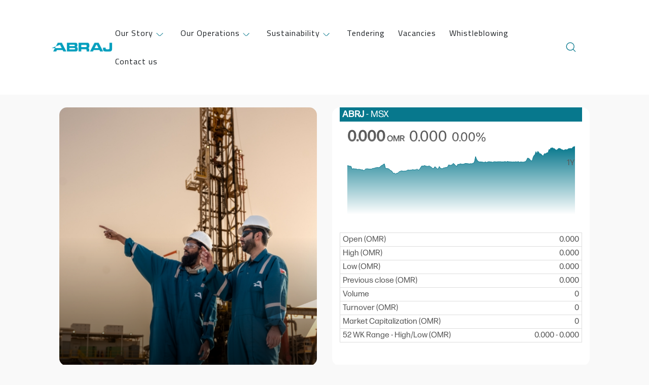

--- FILE ---
content_type: text/html; charset=utf-8
request_url: https://abrajenergy.com/sites/IR/
body_size: 16568
content:

<!DOCTYPE html >
<html lang="en" dir="ltr">
    <head><meta http-equiv="X-UA-Compatible" content="IE=11" /><meta http-equiv="X-UA-Compatible" content="ie=edge" />
        
        <!-- Global site tag (gtag.js) - Google Analytics -->
        
        
        
        
        <link rel=" Abraj fav icon" sizes="180x180" href="/sites/IR/_catalogs/masterpage/IR/images/favicon.ico" /><meta name="GENERATOR" content="Microsoft SharePoint" /><meta http-equiv="Content-type" content="text/html; charset=utf-8" /><meta http-equiv="Expires" content="0" /><meta name="viewport" content="width=device-width, minimum-scale=1.0, maximum-scale=1.0, user-scalable=no" /><meta charset="UTF-8" /><meta name="viewport" content="width=device-width, initial-scale=1.0" />
        <!---->
        <!-- Facebook Meta Tags -->
        <meta property="og:url" /><meta property="og:type" /><meta property="og:title" /><meta property="og:description" /><meta property="og:image" />
        <!-- Twitter Meta Tags -->
        <meta property="twitter:url" /><meta name="twitter:title" /><meta name="twitter:description" /><meta name="twitter:image" /><title>
	
	Pages - 
	home

</title>
        <link id="CssLink-b586f6f7b757469781bba3e37c6f8c0a" rel="stylesheet" type="text/css" href="/sites/IR/Style%20Library/en-US/Themable/Core%20Styles/pagelayouts15.css"/>
<link id="CssLink-2181bf4901be4b859fca868a37491af1" rel="stylesheet" type="text/css" href="/_layouts/15/1033/styles/Themable/corev15.css?rev=UP2nlZLed9gOy%2BMP38oz0A%3D%3DTAG0"/>
<link id="CssLink-2742804d0e284f45a3ddb940d48cf4b5" rel="stylesheet" type="text/css" href="/sites/IR/_catalogs/masterpage/IR/css/bootstrap.min.css"/>
<link id="CssLink-a3f086e68cc9485bb3e64dfd00d04f5e" rel="stylesheet" type="text/css" href="/sites/IR/_catalogs/masterpage/IR/css/styles.css"/>
<link id="CssLink-5c9f578ca0324500bef6448029f62f8e" rel="stylesheet" type="text/css" href="/sites/IR/_catalogs/masterpage/IR/css/styles-old.css"/>
<link id="CssLink-be76488e3ffa4ee981cb65a101f70793" rel="stylesheet" type="text/css" href="/sites/IR/_catalogs/masterpage/IR/css/ab-style.css"/>
<link id="CssLink-741a00f01a614b9da2e37fca0589511b" rel="stylesheet" type="text/css" href="/sites/IR/_catalogs/masterpage/IR/css/mainstyles-b.css?var=3"/>
<link id="CssLink-ff0de84748f84831bb0d03eb5577feda" rel="stylesheet" type="text/css" href="https://cdnjs.cloudflare.com/ajax/libs/font-awesome/6.1.1/css/all.min.css"/>
<style id="SPThemeHideForms" type="text/css">body {opacity:0 !important}</style>
        <script type="text/javascript">// <![CDATA[ 

var g_SPOffSwitches={};
// ]]>
</script>
<script type="text/javascript" src="/_layouts/15/1033/initstrings.js?rev=IsT9DKzRadquUK2U7yADNg%3D%3DTAG0"></script>
<script type="text/javascript" src="/_layouts/15/init.js?rev=7M051im2VZYuo3LYANMFNw%3D%3DTAG0"></script>
<script type="text/javascript" src="/_layouts/15/theming.js?rev=SuLUbbwTXcxFWOWLFUsOkw%3D%3DTAG0"></script>
<script type="text/javascript" src="/ScriptResource.axd?d=QcZF3cjPfF0TA8mTYKUcJ1toQtA5-RQHm98RxvyhLZCzKGIvqZskBuwEYsZqNV25tXk2mH40UpGIMsSUScCQsotErxQ3AawIU9nAihJytjk_HiVjlCroYyWS9hG6z_IdzIVHdXoasv9SPFeTYnIvAeiaTdp4YX0qwJZc8CLdEKlAbo4Mh2BPxePiT9MiiPwK0&amp;t=5c0e0825"></script>
<script type="text/javascript" src="/_layouts/15/blank.js?rev=u2TIeRLoD1hltvd38VWMSA%3D%3DTAG0"></script>
<script type="text/javascript" src="/ScriptResource.axd?d=vmdMw2ajr8WcpXDHUjAIPpLso3WjbFWRF7DgnK8VEEFLRfxx3vihn3nYzeMJ1s6QQxrPDKQYYM_tibbYynhQtbCKvDF2nFamEGMqTglHMwX8LFqtNqIHIZFqnsBw-rvLbR-jCns3RXX-d6RE7SrPNzIwDt6xAULbF62pPTWn1Rf3ooKmHpP6RyVtBiADdS2M0&amp;t=5c0e0825"></script>
<script type="text/javascript">RegisterSod("require.js", "\u002f_layouts\u002f15\u002frequire.js?rev=bv3fWJhk0uFGpVwBxnZKNQ\u00253D\u00253DTAG0");</script>
<script type="text/javascript">RegisterSod("strings.js", "\u002f_layouts\u002f15\u002f1033\u002fstrings.js?rev=SQ5LvE8Ql\u00252BdPzOdXUHU7Bg\u00253D\u00253DTAG0");</script>
<script type="text/javascript">RegisterSod("sp.res.resx", "\u002f_layouts\u002f15\u002f1033\u002fsp.res.js?rev=FnWveYddVjlqQYS2ZBOOzA\u00253D\u00253DTAG0");</script>
<script type="text/javascript">RegisterSod("sp.runtime.js", "\u002f_layouts\u002f15\u002fsp.runtime.js?rev=xgQHsn1FsKBngYIk51bWIQ\u00253D\u00253DTAG0");RegisterSodDep("sp.runtime.js", "sp.res.resx");</script>
<script type="text/javascript">RegisterSod("sp.js", "\u002f_layouts\u002f15\u002fsp.js?rev=oiJteNzaQ8klkWPYVvSu\u00252BQ\u00253D\u00253DTAG0");RegisterSodDep("sp.js", "sp.runtime.js");RegisterSodDep("sp.js", "sp.ui.dialog.js");RegisterSodDep("sp.js", "sp.res.resx");</script>
<script type="text/javascript">RegisterSod("sp.init.js", "\u002f_layouts\u002f15\u002fsp.init.js?rev=m6TwNy21vIIhzFD8Z3ignw\u00253D\u00253DTAG0");</script>
<script type="text/javascript">RegisterSod("sp.ui.dialog.js", "\u002f_layouts\u002f15\u002fsp.ui.dialog.js?rev=M\u00252B9IwfmIAPa2xaLAAO9MVQ\u00253D\u00253DTAG0");RegisterSodDep("sp.ui.dialog.js", "sp.init.js");RegisterSodDep("sp.ui.dialog.js", "sp.res.resx");</script>
<script type="text/javascript">RegisterSod("core.js", "\u002f_layouts\u002f15\u002fcore.js?rev=4hoPdZ7sKMJ2VcMHohg0sQ\u00253D\u00253DTAG0");RegisterSodDep("core.js", "strings.js");</script>
<script type="text/javascript">RegisterSod("menu.js", "\u002f_layouts\u002f15\u002fmenu.js?rev=m0qWcCf\u00252BM13mCr83q77aAA\u00253D\u00253DTAG0");</script>
<script type="text/javascript">RegisterSod("mQuery.js", "\u002f_layouts\u002f15\u002fmquery.js?rev=j6z6zGMkc7SQymi6LH04Pg\u00253D\u00253DTAG0");</script>
<script type="text/javascript">RegisterSod("callout.js", "\u002f_layouts\u002f15\u002fcallout.js?rev=o\u00252FLnahtJs0rDtYqEk6G7iA\u00253D\u00253DTAG0");RegisterSodDep("callout.js", "strings.js");RegisterSodDep("callout.js", "mQuery.js");RegisterSodDep("callout.js", "core.js");</script>
<script type="text/javascript">RegisterSod("sp.core.js", "\u002f_layouts\u002f15\u002fsp.core.js?rev=\u00252BxaR9ZE\u00252FzgxsUaXsb2kAtQ\u00253D\u00253DTAG0");RegisterSodDep("sp.core.js", "strings.js");RegisterSodDep("sp.core.js", "sp.init.js");RegisterSodDep("sp.core.js", "core.js");</script>
<script type="text/javascript">RegisterSod("clienttemplates.js", "\u002f_layouts\u002f15\u002fclienttemplates.js?rev=LZwTkS\u00252BBTbNEMKc\u00252B\u00252Bsodag\u00253D\u00253DTAG0");</script>
<script type="text/javascript">RegisterSod("sharing.js", "\u002f_layouts\u002f15\u002fsharing.js?rev=hUXyTdE8XM7mhVtoXRshDg\u00253D\u00253DTAG0");RegisterSodDep("sharing.js", "strings.js");RegisterSodDep("sharing.js", "mQuery.js");RegisterSodDep("sharing.js", "clienttemplates.js");RegisterSodDep("sharing.js", "core.js");</script>
<script type="text/javascript">RegisterSod("suitelinks.js", "\u002f_layouts\u002f15\u002fsuitelinks.js?rev=CE1xxq82scGzoUrhuMIaDg\u00253D\u00253DTAG0");RegisterSodDep("suitelinks.js", "strings.js");RegisterSodDep("suitelinks.js", "core.js");</script>
<script type="text/javascript">RegisterSod("userprofile", "\u002f_layouts\u002f15\u002fsp.userprofiles.js?rev=OI6nlIZVY3NhH3EQOIp0XA\u00253D\u00253DTAG0");RegisterSodDep("userprofile", "sp.runtime.js");</script>
<script type="text/javascript">RegisterSod("followingcommon.js", "\u002f_layouts\u002f15\u002ffollowingcommon.js?rev=cjAX4rdnBAcUWg6Xq5IAVQ\u00253D\u00253DTAG0");RegisterSodDep("followingcommon.js", "strings.js");RegisterSodDep("followingcommon.js", "sp.js");RegisterSodDep("followingcommon.js", "userprofile");RegisterSodDep("followingcommon.js", "core.js");RegisterSodDep("followingcommon.js", "mQuery.js");</script>
<script type="text/javascript">RegisterSod("profilebrowserscriptres.resx", "\u002f_layouts\u002f15\u002f1033\u002fprofilebrowserscriptres.js?rev=qwf69WaVc1mYlJLXqmZmVA\u00253D\u00253DTAG0");</script>
<script type="text/javascript">RegisterSod("sp.ui.mysitecommon.js", "\u002f_layouts\u002f15\u002fsp.ui.mysitecommon.js?rev=A\u00252FdfJj5iYAD\u00252Bm9rYFWJfkQ\u00253D\u00253DTAG0");RegisterSodDep("sp.ui.mysitecommon.js", "sp.init.js");RegisterSodDep("sp.ui.mysitecommon.js", "sp.runtime.js");RegisterSodDep("sp.ui.mysitecommon.js", "userprofile");RegisterSodDep("sp.ui.mysitecommon.js", "profilebrowserscriptres.resx");</script>
<script type="text/javascript">RegisterSod("browserScript", "\u002f_layouts\u002f15\u002fie55up.js?rev=E\u00252FAJnr2CRSZ3k\u00252FxLv\u00252Bqurw\u00253D\u00253DTAG0");RegisterSodDep("browserScript", "strings.js");</script>
<script type="text/javascript">RegisterSod("inplview", "\u002f_layouts\u002f15\u002finplview.js?rev=ZPF5pyZEU32c\u00252BygyZ5kPuw\u00253D\u00253DTAG0");RegisterSodDep("inplview", "strings.js");RegisterSodDep("inplview", "core.js");RegisterSodDep("inplview", "clienttemplates.js");RegisterSodDep("inplview", "sp.js");</script>
<script type="text/javascript">RegisterSod("dragdrop.js", "\u002f_layouts\u002f15\u002fdragdrop.js?rev=jc2ScvupmlAxRSL67CKUTg\u00253D\u00253DTAG0");RegisterSodDep("dragdrop.js", "strings.js");</script>
<script type="text/javascript">RegisterSod("quicklaunch.js", "\u002f_layouts\u002f15\u002fquicklaunch.js?rev=qmkbsKIgMoNMX\u00252FusNFND0A\u00253D\u00253DTAG0");RegisterSodDep("quicklaunch.js", "strings.js");RegisterSodDep("quicklaunch.js", "dragdrop.js");</script>
<link type="text/xml" rel="alternate" href="/sites/IR/_vti_bin/spsdisco.aspx" />
            
	
	

            <link rel="canonical" href="https://abrajenergy.com:443/sites/IR" />
            
            
        <span id="DeltaSPWebPartManager">
            
        </span><link rel="preconnect" href="https://fonts.googleapis.com" /><link rel="preconnect" href="https://fonts.gstatic.com" /><link href="https://fonts.googleapis.com/css2?family=Cairo:wght@300;400;500;600&amp;display=swap" rel="stylesheet" />
        <!--link rel="stylesheet" href="IR/css/style.css?var=1" /-->
        
        <!-- <link type="text/css" rel="stylesheet" href="_catalogs/masterpage/IR/css/new-style.css?var=1" /> -->
        
        <script src="/sites/IR/_catalogs/masterpage/IR/js/jquery-3.4.1.js">//<![CDATA[
        
        
        
        
        
        
        
        //]]></script>
       </head>
    <body onhashchange="if (typeof(_spBodyOnHashChange) != 'undefined') _spBodyOnHashChange();"><div id="imgPrefetch" style="display:none">
<img src="/_layouts/15/images/spcommon.png?rev=43" />
</div>
<form method="post" action="./" onsubmit="javascript:return WebForm_OnSubmit();" id="aspnetForm">
<div class="aspNetHidden">
<input type="hidden" name="_wpcmWpid" id="_wpcmWpid" value="" />
<input type="hidden" name="wpcmVal" id="wpcmVal" value="" />
<input type="hidden" name="MSOWebPartPage_PostbackSource" id="MSOWebPartPage_PostbackSource" value="" />
<input type="hidden" name="MSOTlPn_SelectedWpId" id="MSOTlPn_SelectedWpId" value="" />
<input type="hidden" name="MSOTlPn_View" id="MSOTlPn_View" value="0" />
<input type="hidden" name="MSOTlPn_ShowSettings" id="MSOTlPn_ShowSettings" value="False" />
<input type="hidden" name="MSOGallery_SelectedLibrary" id="MSOGallery_SelectedLibrary" value="" />
<input type="hidden" name="MSOGallery_FilterString" id="MSOGallery_FilterString" value="" />
<input type="hidden" name="MSOTlPn_Button" id="MSOTlPn_Button" value="none" />
<input type="hidden" name="__EVENTTARGET" id="__EVENTTARGET" value="" />
<input type="hidden" name="__EVENTARGUMENT" id="__EVENTARGUMENT" value="" />
<input type="hidden" name="__REQUESTDIGEST" id="__REQUESTDIGEST" value="noDigest" />
<input type="hidden" name="MSOSPWebPartManager_DisplayModeName" id="MSOSPWebPartManager_DisplayModeName" value="Browse" />
<input type="hidden" name="MSOSPWebPartManager_ExitingDesignMode" id="MSOSPWebPartManager_ExitingDesignMode" value="false" />
<input type="hidden" name="MSOWebPartPage_Shared" id="MSOWebPartPage_Shared" value="" />
<input type="hidden" name="MSOLayout_LayoutChanges" id="MSOLayout_LayoutChanges" value="" />
<input type="hidden" name="MSOLayout_InDesignMode" id="MSOLayout_InDesignMode" value="" />
<input type="hidden" name="_wpSelected" id="_wpSelected" value="" />
<input type="hidden" name="_wzSelected" id="_wzSelected" value="" />
<input type="hidden" name="MSOSPWebPartManager_OldDisplayModeName" id="MSOSPWebPartManager_OldDisplayModeName" value="Browse" />
<input type="hidden" name="MSOSPWebPartManager_StartWebPartEditingName" id="MSOSPWebPartManager_StartWebPartEditingName" value="false" />
<input type="hidden" name="MSOSPWebPartManager_EndWebPartEditing" id="MSOSPWebPartManager_EndWebPartEditing" value="false" />
<input type="hidden" name="__VIEWSTATE" id="__VIEWSTATE" value="/[base64]/z+6fKn4XjnBEf1pv0P/rj6ZhCP58R4A" />
</div>

<script type="text/javascript">
//<![CDATA[
var theForm = document.forms['aspnetForm'];
if (!theForm) {
    theForm = document.aspnetForm;
}
function __doPostBack(eventTarget, eventArgument) {
    if (!theForm.onsubmit || (theForm.onsubmit() != false)) {
        theForm.__EVENTTARGET.value = eventTarget;
        theForm.__EVENTARGUMENT.value = eventArgument;
        theForm.submit();
    }
}
//]]>
</script>


<script src="/WebResource.axd?d=Tyq33E7EOJZ452K6g-g3VM6yzwOfE1QNz9O-q9_UFlJ2x8M3cRMNykVGlAKzARjli_kKHp48MAXGW0oZqmHyla03z8Ph8hfzyOWqX8b-yds1&amp;t=638901680248157332" type="text/javascript"></script>


<script type="text/javascript">
//<![CDATA[
var MSOWebPartPageFormName = 'aspnetForm';
var g_presenceEnabled = true;
var g_wsaEnabled = false;

var g_correlationId = '01c6eea1-8a05-4083-532a-74737eb4c075';
var g_wsaQoSEnabled = false;
var g_wsaQoSDataPoints = [];
var g_wsaRUMEnabled = false;
var g_wsaLCID = 1033;
var g_wsaListTemplateId = 850;
var g_wsaSiteTemplateId = 'BLANKINTERNET#0';
var _spPageContextInfo={"webServerRelativeUrl":"/sites/IR","webAbsoluteUrl":"https://abrajenergy.com/sites/IR","viewId":"","listId":"{f0792165-8141-41c3-8f3b-073fb95700f2}","listPermsMask":{"High":16,"Low":196673},"listUrl":"/sites/IR/Pages","listTitle":"Pages","listBaseTemplate":850,"viewOnlyExperienceEnabled":false,"blockDownloadsExperienceEnabled":false,"idleSessionSignOutEnabled":false,"cdnPrefix":"","siteAbsoluteUrl":"https://abrajenergy.com/sites/IR","siteId":"{434c8acd-f3d3-4b4e-b9e7-1c61decc7268}","showNGSCDialogForSyncOnTS":false,"supportPoundStorePath":true,"supportPercentStorePath":true,"siteSubscriptionId":null,"CustomMarkupInCalculatedFieldDisabled":true,"AllowCustomMarkupInCalculatedField":false,"isSPO":false,"farmLabel":null,"serverRequestPath":"/sites/IR/Pages/home.aspx","layoutsUrl":"_layouts/15","webId":"{e74618b4-7d52-4866-acc2-de6d63943960}","webTitle":"Investor Relation","webTemplate":"53","webTemplateConfiguration":"BLANKINTERNET#0","webDescription":"","tenantAppVersion":"0","isAppWeb":false,"webLogoUrl":"_layouts/15/images/siteicon.png","webLanguage":1033,"currentLanguage":1033,"currentUICultureName":"en-US","currentCultureName":"en-US","currentCultureLCID":1033,"env":null,"nid":0,"fid":0,"serverTime":"2026-01-20T06:59:08.5516283Z","siteClientTag":"839$$16.0.10417.20075","crossDomainPhotosEnabled":false,"openInClient":false,"Has2019Era":true,"webUIVersion":15,"webPermMasks":{"High":16,"Low":196673},"pageListId":"{f0792165-8141-41c3-8f3b-073fb95700f2}","pageItemId":13,"pagePermsMask":{"High":16,"Low":196673},"pagePersonalizationScope":1,"userEmail":"","userId":0,"userLoginName":null,"userDisplayName":null,"isAnonymousUser":true,"isAnonymousGuestUser":false,"isEmailAuthenticationGuestUser":false,"isExternalGuestUser":false,"systemUserKey":null,"alertsEnabled":true,"siteServerRelativeUrl":"/sites/IR","allowSilverlightPrompt":"True","themeCacheToken":"/sites/IR::5:","themedCssFolderUrl":null,"themedImageFileNames":null,"modernThemingEnabled":true,"isSiteAdmin":false,"ExpFeatures":[480216468,1884350801,1158731092,62197791,538521105,335811073,4194306,34614301,268500996,-1946025984,28445328,-2147475455,134291456,65536,288,950272,1282,808326148,134217873,0,0,-1073217536,545285252,18350656,-467402752,6291457,-2147483644,1074794496,-1728053184,1845537108,622628,4102,0,0,0,0,0,0,0,0,0,0,0,0,0,0,0],"killSwitches":{},"InternalValidAuthorities":["aesweb02prd:8080","www.infitech.om","www.infitech.om","www.abrajenergy.com","abrajenergy.com","aesweb02prd","aesweb02prd.abraj.com","abrajenergy.com","aesweb02prd:442"],"CorrelationId":"01c6eea1-8a05-4083-532a-74737eb4c075","hasManageWebPermissions":false,"isNoScriptEnabled":false,"groupId":null,"groupHasHomepage":true,"groupHasQuickLaunchConversationsLink":false,"departmentId":null,"hubSiteId":null,"hasPendingWebTemplateExtension":false,"isHubSite":false,"isWebWelcomePage":true,"siteClassification":"","hideSyncButtonOnODB":false,"showNGSCDialogForSyncOnODB":false,"sitePagesEnabled":false,"sitePagesFeatureVersion":0,"DesignPackageId":"00000000-0000-0000-0000-000000000000","groupType":null,"groupColor":"#e3068b","siteColor":"#e3068b","headerEmphasis":0,"navigationInfo":null,"guestsEnabled":false,"MenuData":{"SignInUrl":"/sites/IR/_layouts/15/Authenticate.aspx?Source=%2Fsites%2FIR%2F"},"RecycleBinItemCount":-1,"PublishingFeatureOn":true,"PreviewFeaturesEnabled":false,"disableAppViews":false,"disableFlows":false,"serverRedirectedUrl":null,"formDigestValue":"0xF8A2F9966DF093F44F6F8656A4F7D38E70010B1C9C38C711C8FC64FAF934AEDE8A0B79CF7A2EC1EAD555F65F5D6C48FBFC7C66C10E996DB900302CC27EFDFB8A,20 Jan 2026 06:59:08 -0000","maximumFileSize":10240,"formDigestTimeoutSeconds":1800,"canUserCreateMicrosoftForm":false,"canUserCreateVisioDrawing":true,"readOnlyState":null,"isTenantDevSite":false,"preferUserTimeZone":false,"userTimeZoneData":null,"userTime24":false,"userFirstDayOfWeek":null,"webTimeZoneData":null,"webTime24":false,"webFirstDayOfWeek":null,"isSelfServiceSiteCreationEnabled":null,"alternateWebAppHost":"","aadTenantId":"","aadUserId":"","aadInstanceUrl":"","msGraphEndpointUrl":"https://","allowInfectedDownload":true};_spPageContextInfo.updateFormDigestPageLoaded=new Date();_spPageContextInfo.clientServerTimeDelta=new Date(_spPageContextInfo.serverTime)-new Date();if(typeof(define)=='function'){define('SPPageContextInfo',[],function(){return _spPageContextInfo;});}var L_Menu_BaseUrl="/sites/IR";
var L_Menu_LCID="1033";
var L_Menu_SiteTheme="null";
document.onreadystatechange=fnRemoveAllStatus; function fnRemoveAllStatus(){removeAllStatus(true)};Flighting.ExpFeatures = [480216468,1884350801,1158731092,62197791,538521105,335811073,4194306,34614301,268500996,-1946025984,28445328,-2147475455,134291456,65536,288,950272,1282,808326148,134217873,0,0,-1073217536,545285252,18350656,-467402752,6291457,-2147483644,1074794496,-1728053184,1845537108,622628,4102,0,0,0,0,0,0,0,0,0,0,0,0,0,0,0]; (function()
{
    if(typeof(window.SP) == "undefined") window.SP = {};
    if(typeof(window.SP.YammerSwitch) == "undefined") window.SP.YammerSwitch = {};

    var ysObj = window.SP.YammerSwitch;
    ysObj.IsEnabled = false;
    ysObj.TargetYammerHostName = "www.yammer.com";
} )(); var _spWebPartComponents = new Object();//]]>
</script>

<script src="/_layouts/15/blank.js?rev=u2TIeRLoD1hltvd38VWMSA%3D%3DTAG0" type="text/javascript"></script>
<script type="text/javascript">
//<![CDATA[
window.SPThemeUtils && SPThemeUtils.RegisterCssReferences([{"Url":"\u002fsites\u002fIR\u002fStyle Library\u002fen-US\u002fThemable\u002fCore Styles\u002fpagelayouts15.css","OriginalUrl":"\u002fsites\u002fIR\u002fStyle Library\u002fen-US\u002fThemable\u002fCore Styles\u002fpagelayouts15.css","Id":"CssLink-b586f6f7b757469781bba3e37c6f8c0a","ConditionalExpression":"","After":"","RevealToNonIE":"false"},{"Url":"\u002f_layouts\u002f15\u002f1033\u002fstyles\u002fThemable\u002fcorev15.css?rev=UP2nlZLed9gOy\u00252BMP38oz0A\u00253D\u00253DTAG0","OriginalUrl":"\u002f_layouts\u002f15\u002f1033\u002fstyles\u002fThemable\u002fcorev15.css?rev=UP2nlZLed9gOy\u00252BMP38oz0A\u00253D\u00253DTAG0","Id":"CssLink-2181bf4901be4b859fca868a37491af1","ConditionalExpression":"","After":"","RevealToNonIE":"false"},{"Url":"\u002fsites\u002fIR\u002f_catalogs\u002fmasterpage\u002fIR\u002fcss\u002fbootstrap.min.css","OriginalUrl":"\u002fsites\u002fIR\u002f_catalogs\u002fmasterpage\u002fIR\u002fcss\u002fbootstrap.min.css","Id":"CssLink-2742804d0e284f45a3ddb940d48cf4b5","ConditionalExpression":"","After":"System.String[]","RevealToNonIE":"false"},{"Url":"\u002fsites\u002fIR\u002f_catalogs\u002fmasterpage\u002fIR\u002fcss\u002fstyles.css","OriginalUrl":"\u002fsites\u002fIR\u002f_catalogs\u002fmasterpage\u002fIR\u002fcss\u002fstyles.css","Id":"CssLink-a3f086e68cc9485bb3e64dfd00d04f5e","ConditionalExpression":"","After":"System.String[]","RevealToNonIE":"false"},{"Url":"\u002fsites\u002fIR\u002f_catalogs\u002fmasterpage\u002fIR\u002fcss\u002fstyles-old.css","OriginalUrl":"\u002fsites\u002fIR\u002f_catalogs\u002fmasterpage\u002fIR\u002fcss\u002fstyles-old.css","Id":"CssLink-5c9f578ca0324500bef6448029f62f8e","ConditionalExpression":"","After":"System.String[]","RevealToNonIE":"false"},{"Url":"\u002fsites\u002fIR\u002f_catalogs\u002fmasterpage\u002fIR\u002fcss\u002fab-style.css","OriginalUrl":"\u002fsites\u002fIR\u002f_catalogs\u002fmasterpage\u002fIR\u002fcss\u002fab-style.css","Id":"CssLink-be76488e3ffa4ee981cb65a101f70793","ConditionalExpression":"","After":"System.String[]","RevealToNonIE":"false"},{"Url":"\u002fsites\u002fIR\u002f_catalogs\u002fmasterpage\u002fIR\u002fcss\u002fmainstyles-b.css?var=3","OriginalUrl":"\u002fsites\u002fIR\u002f_catalogs\u002fmasterpage\u002fIR\u002fcss\u002fmainstyles-b.css?var=3","Id":"CssLink-741a00f01a614b9da2e37fca0589511b","ConditionalExpression":"","After":"System.String[]","RevealToNonIE":"false"},{"Url":"https:\u002f\u002fcdnjs.cloudflare.com\u002fajax\u002flibs\u002ffont-awesome\u002f6.1.1\u002fcss\u002fall.min.css","OriginalUrl":"https:\u002f\u002fcdnjs.cloudflare.com\u002fajax\u002flibs\u002ffont-awesome\u002f6.1.1\u002fcss\u002fall.min.css","Id":"CssLink-ff0de84748f84831bb0d03eb5577feda","ConditionalExpression":"","After":"System.String[]","RevealToNonIE":"false"}]);
(function(){

        if (typeof(_spBodyOnLoadFunctions) === 'undefined' || _spBodyOnLoadFunctions === null) {
            return;
        }
        _spBodyOnLoadFunctions.push(function() {
            SP.SOD.executeFunc('core.js', 'FollowingDocument', function() { FollowingDocument(); });
        });
    })();(function(){

        if (typeof(_spBodyOnLoadFunctions) === 'undefined' || _spBodyOnLoadFunctions === null) {
            return;
        }
        _spBodyOnLoadFunctions.push(function() {
            SP.SOD.executeFunc('core.js', 'FollowingCallout', function() { FollowingCallout(); });
        });
    })();if (typeof(DeferWebFormInitCallback) == 'function') DeferWebFormInitCallback();function WebForm_OnSubmit() {
UpdateFormDigest('\u002fsites\u002fIR', 1440000);if (typeof(_spFormOnSubmitWrapper) != 'undefined') {return _spFormOnSubmitWrapper();} else {return true;};
return true;
}
//]]>
</script>

<div class="aspNetHidden">

	<input type="hidden" name="__VIEWSTATEGENERATOR" id="__VIEWSTATEGENERATOR" value="61C03063" />
</div><script type="text/javascript">
//<![CDATA[
window["_csrf_"] = "[base64]";
//]]>
</script><script type="text/javascript" src="/TSbd/08a08c7548ab20000a2c37ccb2efb6a7ecb82ace59332f01d773231c60ed55a4d0c1653a1536a79f?type=2"></script><script type="text/javascript">
//<![CDATA[
Sys.WebForms.PageRequestManager._initialize('ctl00$ScriptManager', 'aspnetForm', [], [], [], 90, 'ctl00');
//]]>
</script>

        
        
        
        <div>
	
            <div id="TurnOnAccessibility" style="display:none" class="s4-notdlg noindex">
                <a id="linkTurnOnAcc" href="#" class="ms-accessible ms-acc-button" onclick="SetIsAccessibilityFeatureEnabled(true);UpdateAccessibilityUI();document.getElementById('linkTurnOffAcc').focus();return false;">
                    Turn on more accessible mode
                </a>
            </div>
            <div id="TurnOffAccessibility" style="display:none" class="s4-notdlg noindex">
                <a id="linkTurnOffAcc" href="#" class="ms-accessible ms-acc-button" onclick="SetIsAccessibilityFeatureEnabled(false);UpdateAccessibilityUI();document.getElementById('linkTurnOnAcc').focus();return false;">
                    Turn off more accessible mode
                </a>
            </div>
        
</div>
        <div id="ms-designer-ribbon" class="collapse">
            <div>
	
	<div id="s4-ribbonrow" style="visibility:hidden;display:none"></div>

</div>


            
        </div>
        <span>
            
<a id="ctl00_ctl68_ExplicitLogin" class="ms-signInLink" href="https://abrajenergy.com/sites/IR/_layouts/15/Authenticate.aspx?Source=%2Fsites%2FIR%2F" style="display:inline-block;">Sign In</a>

        </span>
        
        <div id="s4-workspace">
            <div id="s4-bodyContainer">
                <!-- Start Navbar -->
                <!-- navbar-fixed-top -->
                <div class="body scroll-container" id="scroll-container">
                    <header id="header" class="header-flex navbar-tanmiah header" data-plugin-options="{'stickyEnabled': true, 'stickyEnableOnBoxed': true, 'stickyEnableOnMobile': true, 'stickyStartAt': 0, 'stickySetTop': '0'}">
                        <!-- top nav -->
                        <div class="header-body">
                            <div class="header-container header-border hidden">
                                <nav class="navbar navbar-expand-sm">
                                    <div class="flex-nav">
                                        <div class="nav-logo">
                                            <a href="/">
                                                <img id="logo" class="strong-logo" src="/sites/IR/_catalogs/masterpage/IR/images/Abraj Logo.png" />
                                                <img id="logo-colored" class="light-logo" src="/sites/IR/_catalogs/masterpage/IR/images/Abraj Logo.jpg" />
                                            </a>
                                        </div>
                                        <div class="header-container header-menu ">
                                            <div class="header-row">
                                                <div class="header-column">
                                                    <div class="header-row">
                                                        <div class="header-nav header-nav-top-line">
                                                            <a class="btn header-btn-collapse-nav" data-toggle="collapse" data-target=".header-nav-main" aria-expanded="false">
                                                                <span class="icon-bar">
                                                                </span>
                                                                <span class="icon-bar">
                                                                </span>
                                                                <span class="icon-bar">
                                                                </span>
                                                            </a>
                                                        </div>
                                                        <div class="header-nav-main header-nav-main-effect collapse">
                                                            <nav>
                                                                <ul class="nav nav-pills" id="mainNav">
                                                                    <!-- DN Menu Branding -->
                                                                    <div class="menuSection">
                                                                        <!-- menu oob start -->
                                                                        
                                                                        <div id="DeltaTopNavigation" class="ms-displayInline">
	
                                                                        
                                                                        <a name="startNavigation">
                                                                        </a>
                                                                        
                                                                        <div id="zz1_TopNavigationMenu" class=" noindex ms-core-listMenu-horizontalBox">
		<ul id="zz2_RootAspMenu" class="root ms-core-listMenu-root static">
			<li class="static dynamic-children"><span class="static dynamic-children menu-item ms-core-listMenu-item ms-displayInline ms-navedit-linkNode"><span aria-haspopup="true" class="additional-background ms-navedit-flyoutArrow dynamic-children"><span class="menu-item-text">Our Story</span></span></span><ul aria-hidden="true" class="dynamic">
				<li class="dynamic"><a class="dynamic menu-item ms-core-listMenu-item ms-displayInline ms-navedit-linkNode" href="https://abrajenergy.com/Pages/About-us.aspx" accesskey="1"><span class="additional-background ms-navedit-flyoutArrow"><span class="menu-item-text">About Abraj</span></span></a></li><li class="dynamic"><a class="dynamic menu-item ms-core-listMenu-item ms-displayInline ms-navedit-linkNode" href="https://abrajenergy.com/Pages/Certificates.aspx"><span class="additional-background ms-navedit-flyoutArrow"><span class="menu-item-text">Awards and Certifications</span></span></a></li><li class="dynamic"><a class="dynamic menu-item ms-core-listMenu-item ms-displayInline ms-navedit-linkNode" href="https://abrajenergy.com/Pages/Milestones.aspx"><span class="additional-background ms-navedit-flyoutArrow"><span class="menu-item-text">Our Milestones</span></span></a></li>
			</ul></li><li class="static dynamic-children"><a class="static dynamic-children menu-item ms-core-listMenu-item ms-displayInline ms-navedit-linkNode" href="https://abrajenergy.com/Pages/Our_Operations.aspx"><span aria-haspopup="true" class="additional-background ms-navedit-flyoutArrow dynamic-children"><span class="menu-item-text">Our Operations</span></span></a><ul aria-hidden="true" class="dynamic">
				<li class="dynamic"><a class="dynamic menu-item ms-core-listMenu-item ms-displayInline ms-navedit-linkNode" href="https://abrajenergy.com/Pages/Facilities.aspx"><span class="additional-background ms-navedit-flyoutArrow"><span class="menu-item-text">Abraj&#39;s Facilities</span></span></a></li><li class="dynamic"><a class="dynamic menu-item ms-core-listMenu-item ms-displayInline ms-navedit-linkNode" href="https://abrajenergy.com/Pages/Drilling&amp;Workover.aspx"><span class="additional-background ms-navedit-flyoutArrow"><span class="menu-item-text">Drilling &amp; Workover</span></span></a></li><li class="dynamic"><a class="dynamic menu-item ms-core-listMenu-item ms-displayInline ms-navedit-linkNode" href="https://abrajenergy.com/Pages/IPM.aspx"><span class="additional-background ms-navedit-flyoutArrow"><span class="menu-item-text">Integrated Project Management</span></span></a></li><li class="dynamic"><a class="dynamic menu-item ms-core-listMenu-item ms-displayInline ms-navedit-linkNode" href="https://abrajenergy.com/Pages/Well_Services.aspx"><span class="additional-background ms-navedit-flyoutArrow"><span class="menu-item-text">Well Services</span></span></a></li>
			</ul></li><li class="static dynamic-children"><span class="static dynamic-children menu-item ms-core-listMenu-item ms-displayInline ms-navedit-linkNode"><span aria-haspopup="true" class="additional-background ms-navedit-flyoutArrow dynamic-children"><span class="menu-item-text">Sustainability</span></span></span><ul aria-hidden="true" class="dynamic">
				<li class="dynamic"><a class="dynamic menu-item ms-core-listMenu-item ms-displayInline ms-navedit-linkNode" href="https://abrajenergy.com/Pages/Governance.aspx"><span class="additional-background ms-navedit-flyoutArrow"><span class="menu-item-text">Governance</span></span></a></li><li class="dynamic"><a class="dynamic menu-item ms-core-listMenu-item ms-displayInline ms-navedit-linkNode" href="https://abrajenergy.com/Pages/HSE.aspx"><span class="additional-background ms-navedit-flyoutArrow"><span class="menu-item-text">HSE</span></span></a></li><li class="dynamic"><a class="dynamic menu-item ms-core-listMenu-item ms-displayInline ms-navedit-linkNode" href="https://abrajenergy.com/Pages/ICV.aspx"><span class="additional-background ms-navedit-flyoutArrow"><span class="menu-item-text">ICV</span></span></a></li>
			</ul></li><li class="static"><a class="static menu-item ms-core-listMenu-item ms-displayInline ms-navedit-linkNode" href="https://abrajenergy.com/Pages/Tendering.aspx"><span class="additional-background ms-navedit-flyoutArrow"><span class="menu-item-text">Tendering</span></span></a></li><li class="static"><a class="static menu-item ms-core-listMenu-item ms-displayInline ms-navedit-linkNode" href="https://abrajenergy.com/Pages/vacancies.aspx"><span class="additional-background ms-navedit-flyoutArrow"><span class="menu-item-text">Vacancies</span></span></a></li><li class="static"><a class="static menu-item ms-core-listMenu-item ms-displayInline ms-navedit-linkNode" href="https://abrajenergy.com/Pages/LegalForm.aspx"><span class="additional-background ms-navedit-flyoutArrow"><span class="menu-item-text">Whistleblowing</span></span></a></li><li class="static"><a class="static menu-item ms-core-listMenu-item ms-displayInline ms-navedit-linkNode" href="/sites/IR/contact-us"><span class="additional-background ms-navedit-flyoutArrow"><span class="menu-item-text">Contact us</span></span></a></li><li class="static"><a class="static menu-item ms-core-listMenu-item ms-displayInline ms-navedit-linkNode" href="/sites/IR/analystcoverage"><span class="additional-background ms-navedit-flyoutArrow"><span class="menu-item-text">AnalystCoverage</span></span></a></li><li class="static"><a class="static menu-item ms-core-listMenu-item ms-displayInline ms-navedit-linkNode" href="/sites/IR/news-media"><span class="additional-background ms-navedit-flyoutArrow"><span class="menu-item-text">News&amp;Media</span></span></a></li><li class="static"><a class="static menu-item ms-core-listMenu-item ms-displayInline ms-navedit-linkNode" href="/sites/IR/home"><span class="additional-background ms-navedit-flyoutArrow"><span class="menu-item-text">home</span></span></a></li>
		</ul>
	</div>
                                                                        
                                                                        
                                                                        
</div>
                                                                        
                                                                        <!-- menu oob end -->
                                                                    </div>
                                                                    <!-- end DN Menu Branding -->
                                                                </ul>
                                                            </nav>
                                                        </div>
                                                    </div>
                                                </div>
                                            </div>
                                        </div>
                                        <!--   <div class="lang">
                                            <a id="langBtn" onclick="RedirectToEnglishArabic()" href="/ar-sa/">عربي
                                              
                                              
                                              
                                              
                                              
                                              
                                              
                                              
                                              
                                              
                                              
                                            
                                            
                                            </a>
                                        </div>
                                        -->
                                        <!-- SEARCH BUTTON -->
                                        <div class="search">
                                            <button type="button" id="searchid" aria-label="search">
                                                <svg viewBox="0 0 64 64">
                                                    <g id="Layer_63" data-name="Layer 63">
                                                        <path d="M53.08,51l-9.84-9.84c10.24-11.82,1.63-30.7-14.15-30.64a18.63,18.63,0,0,0-18.61,18.6c-.06,15.79,18.82,24.4,30.64,14.16L51,53.08A1.5,1.5,0,0,0,53.08,51ZM13.48,29.08a15.62,15.62,0,0,1,15.61-15.6c20.69.86,20.69,30.35,0,31.21A15.62,15.62,0,0,1,13.48,29.08Z" />
                                                    </g>
                                                </svg>
                                            </button>
                                        </div>
                                        <div class="mobile-view">
                                            <div class="setting">
                                            </div>
                                        </div>
                                        <div class="up d-none d-lg-flex align-items-center justify-content-center mr-2">
                                            <button type="button" id="close-ribbon" class="btn btn-primary btn-close-ribbon hidden collapsed" data-toggle="collapse" data-target="#ms-designer-ribbon" aria-expanded="false">
                                                <!--div class="icon icon-up-arrow-head mx-3"></div-->
                                                <svg width="16" height="16" fill="currentColor" class="bi bi-chevron-down" viewBox="0 0 16 16">
                                                    <path fill-rule="evenodd" d="M1.646 4.646a.5.5 0 0 1 .708 0L8 10.293l5.646-5.647a.5.5 0 0 1 .708.708l-6 6a.5.5 0 0 1-.708 0l-6-6a.5.5 0 0 1 0-.708z" />
                                                </svg>
                                            </button>
                                        </div>
                                    </div>
                                </nav>
                            </div>
                        </div>
                    </header>
                    <!-- End Navbar -->
                    <div class="main-content-body">
                        <div data-name="ContentPlaceHolderMain" id="ContentPlaceHolderMain">
                            
                            
                            <span id="DeltaPlaceHolderMain">
                                
	<div>
		
		
		<section class="banner-container">
		   <div class="banner-section">			
				<menu class="ms-hide">
	<ie:menuitem id="MSOMenu_Help" iconsrc="/_layouts/15/images/HelpIcon.gif" onmenuclick="MSOWebPartPage_SetNewWindowLocation(MenuWebPart.getAttribute('helpLink'), MenuWebPart.getAttribute('helpMode'))" text="Help" type="option" style="display:none">

	</ie:menuitem>
</menu>
			</div>
	
		<section class="row dashboard mt-5 container two-col">
			<div class="col-lg-6">
				<div class="ms-webpart-zone ms-fullWidth">
	<div id="MSOZoneCell_WebPartWPQ1" class="s4-wpcell-plain ms-webpartzone-cell ms-webpart-cell-vertical-inline-table ms-webpart-cell-vertical ms-fullWidth ">
		<div class="ms-webpart-chrome ms-webpart-chrome-vertical ms-webpart-chrome-fullWidth ">
			<div WebPartID="52df13da-e7ce-49e3-98f3-7b9cdca19664" HasPers="false" id="WebPartWPQ1" width="100%" class="ms-WPBody noindex " allowDelete="false" style="" ><div class="ms-rtestate-field"><div class="tile investor">
	<img src="/sites/IR/_catalogs/masterpage/IR/images/importance-investor-relations.jpg"/>                                         
	        <div class="name">  
	        </div>                         
</div></div><div class="ms-clear"></div></div>
		</div>
	</div>
</div>
			</div>
			<div class="col-lg-6">
				<div class="ms-webpart-zone ms-fullWidth">
	<div id="MSOZoneCell_WebPartWPQ2" class="s4-wpcell-plain ms-webpartzone-cell ms-webpart-cell-vertical-inline-table ms-webpart-cell-vertical ms-fullWidth ">
		<div class="ms-webpart-chrome ms-webpart-chrome-vertical ms-webpart-chrome-fullWidth ">
			<div WebPartID="d1e5489d-2b1e-4eb7-be15-ebddcea7276a" HasPers="false" id="WebPartWPQ2" width="100%" class="ms-WPBody noindex " allowDelete="false" style="" ><div class="ms-rtestate-field"><div class="tile no-deco">
    <iframe src="https://ir.directfn.com/abrajenergy/ir/abrajenergy/en/miniQuote/msm/abrj" scrolling="no" title=""></iframe>                              
</div>
</div><div class="ms-clear"></div></div>
		</div>
	</div>
</div>
			</div>

		</section>
		<section class="row dashboard container mt-4 two-col">
			<div class="col-lg-6">
				<div class="ms-webpart-zone ms-fullWidth">
	<div id="MSOZoneCell_WebPartWPQ3" class="s4-wpcell-plain ms-webpartzone-cell ms-webpart-cell-vertical-inline-table ms-webpart-cell-vertical ms-fullWidth ">
		<div class="ms-webpart-chrome ms-webpart-chrome-vertical ms-webpart-chrome-fullWidth ">
			<div WebPartID="e57384e4-f756-4a2f-a47d-df0beacb7b43" HasPers="false" id="WebPartWPQ3" width="100%" class="ms-WPBody noindex " allowDelete="false" style="" ><div class="ms-rtestate-field"><!--<div class="tile no-deco aboutmessage">
                        <img src="http://dev2019-v2/sites/IR/_catalogs/masterpage/IR/images/aboutmessage.jpg"/>
                        <div class="about-msg">
                            <div class="title">About Abraj</div>
                            <div class="desc">Founded in 2006, the Company was<br>
                                established as an onshore drilling and well<br> 
                                services provider, with targeted investment in <br>
                                technology and focus on modernization Abraj has <br>
                                grown to become the leader in Oman’s onshore drilling
                            </div>
                        </div>
                        <div class="about-msg-cta">
                            <a href="#">Learn More   
                                <svg xmlns="http://www.w3.org/2000/svg" width="43.229" height="20.42" viewBox="0 0 56.229 20.42">
                                <g id="arrow" transform="translate(-358.697 -854.879)">
                                  <g id="Icon_feather-arrow-right" data-name="Icon feather-arrow-right" transform="translate(397.247 857)">
                                    <path id="Path_7570" data-name="Path 7570" d="M7.5,18H23.678" transform="translate(-7.5 -9.911)" fill="none" stroke="#fff" stroke-linecap="round" stroke-linejoin="round" stroke-width="3"/>
                                    <path id="Path_7571" data-name="Path 7571" d="M18,7.5l8.089,8.089L18,23.678" transform="translate(-9.911 -7.5)" fill="none" stroke="#fff" stroke-linecap="round" stroke-linejoin="round" stroke-width="3"/>
                                  </g>
                                  <path id="Path_7572" data-name="Path 7572" d="M410.889,867.5H360.2" transform="translate(0 -2.411)" fill="none" stroke="#fff" stroke-linecap="round" stroke-width="3"/>
                                </g>
                              </svg></a>
                        </div>
                    </div>-->
                    
                    
        <a href="https://abrajenergy.com/sites/IPO/en-us" class="tile">
                        <img src="/sites/IR/_catalogs/masterpage/IR/images/ipo-success.jpg"/>     
                        <div class="name">
                            IPO - Success Story                                                    </div>      
                    </a></div><div class="ms-clear"></div></div>
		</div>
	</div>
</div>
			</div>
			<div class="col-lg-6">
				<div class="ms-webpart-zone ms-fullWidth">
	<div id="MSOZoneCell_WebPartWPQ4" class="s4-wpcell-plain ms-webpartzone-cell ms-webpart-cell-vertical-inline-table ms-webpart-cell-vertical ms-fullWidth ">
		<div class="ms-webpart-chrome ms-webpart-chrome-vertical ms-webpart-chrome-fullWidth ">
			<div WebPartID="bb365d57-db9e-44c5-b15c-9543c3837110" HasPers="false" id="WebPartWPQ4" width="100%" class="ms-WPBody noindex " allowDelete="false" style="" ><div class="ms-rtestate-field"><a href="/sites/IR/Pages/financial-info.aspx" class="tile">
    <img src="/sites/IR/_catalogs/masterpage/IR/images/financialinformation.jpg"/>

    <div class="name">
        Financial Information
    </div>
</a></div><div class="ms-clear"></div></div>
		</div>
	</div>
</div>
			</div>

		</section>

		<section class="container row dashboard mt-4 three-col">
	         <div class="col-lg-4">
	         	<div class="ms-webpart-zone ms-fullWidth">
	<div id="MSOZoneCell_WebPartWPQ5" class="s4-wpcell-plain ms-webpartzone-cell ms-webpart-cell-vertical-inline-table ms-webpart-cell-vertical ms-fullWidth ">
		<div class="ms-webpart-chrome ms-webpart-chrome-vertical ms-webpart-chrome-fullWidth ">
			<div WebPartID="2a06b58f-7bc8-46a4-b930-008d71d1e40c" HasPers="false" id="WebPartWPQ5" width="100%" class="ms-WPBody noindex " allowDelete="false" style="" ><div class="ms-rtestate-field"><a href="/sites/IR/Pages/factsheet.aspx" class="tile"> ​​<img src="/sites/IR/_catalogs/masterpage/IR/images/factsheet.jpg" alt=""/> 
   <div class="name">Factsheet</div></a></div><div class="ms-clear"></div></div>
		</div>
	</div>
</div>
	         </div>
	          <div class="col-lg-4">
	         	<div class="ms-webpart-zone ms-fullWidth">
	<div id="MSOZoneCell_WebPartWPQ6" class="s4-wpcell-plain ms-webpartzone-cell ms-webpart-cell-vertical-inline-table ms-webpart-cell-vertical ms-fullWidth ">
		<div class="ms-webpart-chrome ms-webpart-chrome-vertical ms-webpart-chrome-fullWidth ">
			<div WebPartID="7b339126-5275-48c7-ab10-dd893aa85f1b" HasPers="false" id="WebPartWPQ6" width="100%" class="ms-WPBody noindex " allowDelete="false" style="" ><div class="ms-rtestate-field"> <a href="/sites/IR/Pages/disclosures.aspx" class="tile">
                        <img src="/sites/IR/_catalogs/masterpage/IR/images/disclosures.jpg"/>     
                        <div class="name">
                            Disclosure in Muscat Securities Market
                        </div>      
                    </a></div><div class="ms-clear"></div></div>
		</div>
	</div>
</div>
	         </div>

 			 <div class="col-lg-4">
	         	<div class="ms-webpart-zone ms-fullWidth">
	<div id="MSOZoneCell_WebPartWPQ7" class="s4-wpcell-plain ms-webpartzone-cell ms-webpart-cell-vertical-inline-table ms-webpart-cell-vertical ms-fullWidth ">
		<div class="ms-webpart-chrome ms-webpart-chrome-vertical ms-webpart-chrome-fullWidth ">
			<div WebPartID="924fc013-6a20-487b-9cbc-d3c310d59d63" HasPers="false" id="WebPartWPQ7" width="100%" class="ms-WPBody noindex " allowDelete="false" style="" ><div class="ms-rtestate-field">                    
                    
                    
                    
                    <a href="/sites/IR/Pages/shareinfo.aspx" class="tile">
                        <img src="/sites/IR/_catalogs/masterpage/IR/images/sharesinfos.jpg"/>     
                        <div class="name">
                            Share Information
                        </div>      
                    </a></div><div class="ms-clear"></div></div>
		</div>
	</div>
</div>
	         </div>

		</section>	
		<section class="row mt-4 mb-4 dashboard container last-row">
			<div class="col-lg-8 d-flex" style="flex-wrap:wrap;">
			
	        <div class="row" style="margin-top:0;">
	        <div class="col-lg-6" style="height:fit-content;">
				<div class="ms-webpart-zone ms-fullWidth">
	<div id="MSOZoneCell_WebPartWPQ8" class="s4-wpcell-plain ms-webpartzone-cell ms-webpart-cell-vertical-inline-table ms-webpart-cell-vertical ms-fullWidth ">
		<div class="ms-webpart-chrome ms-webpart-chrome-vertical ms-webpart-chrome-fullWidth ">
			<div WebPartID="eca5f145-55de-4029-bdec-772bd88b3aa9" HasPers="false" id="WebPartWPQ8" width="100%" class="ms-WPBody noindex " allowDelete="false" style="" ><div class="ms-rtestate-field"> <a href="/sites/IR/Pages/business-calendar.aspx" class="tile businesscal">
                        <img src="/sites/IR/_catalogs/masterpage/IR/images/businesscalender.jpg"/>     
                        <div class="name">
                            Business Calender
                        </div>      
                    </a></div><div class="ms-clear"></div></div>
		</div>
	</div>
</div>
			</div>
	        	<div class="col-lg-6" style="height:fit-content;">
					<div class="ms-webpart-zone ms-fullWidth">
	<div id="MSOZoneCell_WebPartWPQ10" class="s4-wpcell-plain ms-webpartzone-cell ms-webpart-cell-vertical-inline-table ms-webpart-cell-vertical ms-fullWidth ">
		<div class="ms-webpart-chrome ms-webpart-chrome-vertical ms-webpart-chrome-fullWidth ">
			<div WebPartID="a25fddd3-6f30-42f5-b74e-1aa607bf9932" HasPers="false" id="WebPartWPQ10" width="100%" class="ms-WPBody noindex " allowDelete="false" style="" ><div class="ms-rtestate-field"><a href="/sites/IR/Pages/AnalystCoverage.aspx" class="tile">​​<img src="/sites/IR/PublishingImages/AnalystCoverage.jpg" alt="">
   <div class="name">Analyst Coverage </div></a></div><div class="ms-clear"></div></div>
		</div>
	</div>
</div>
			</div>
			<div class="col-lg-6" style="height:fit-content">
					<div class="ms-webpart-zone ms-fullWidth">
	<div id="MSOZoneCell_WebPartWPQ9" class="s4-wpcell-plain ms-webpartzone-cell ms-webpart-cell-vertical-inline-table ms-webpart-cell-vertical ms-fullWidth ">
		<div class="ms-webpart-chrome ms-webpart-chrome-vertical ms-webpart-chrome-fullWidth ">
			<div WebPartID="7af5b938-fb85-46c0-8cc6-250c866111ee" HasPers="false" id="WebPartWPQ9" width="100%" class="ms-WPBody noindex " allowDelete="false" style="" ><div class="ms-rtestate-field"><a href="/sites/IR/Pages/dividend.aspx" class="tile">​​<img src="/sites/IR/_catalogs/masterpage/IR/images/dividend-new.png" alt="">
   <div class="name">Dividend Overview</div></a></div><div class="ms-clear"></div></div>
		</div>
	</div>
</div>
			</div>
			<div class="col-lg-6" style="height:fit-content;">
					<div class="ms-webpart-zone ms-fullWidth">
	<div id="MSOZoneCell_WebPartWPQ11" class="s4-wpcell-plain ms-webpartzone-cell ms-webpart-cell-vertical-inline-table ms-webpart-cell-vertical ms-fullWidth ">
		<div class="ms-webpart-chrome ms-webpart-chrome-vertical ms-webpart-chrome-fullWidth ">
			<div WebPartID="5b41c2d2-af90-4a21-8eb8-b0a0cf831ccf" HasPers="false" id="WebPartWPQ11" width="100%" class="ms-WPBody noindex " allowDelete="false" style="" ><div class="ms-rtestate-field"><a href="/sites/IR/Pages/News&Media.aspx" class="tile">​​<img src="/sites/IR/PublishingImages/News&Media.jpg" alt="">
   <div class="name">News & Media</div></a></div><div class="ms-clear"></div></div>
		</div>
	</div>
</div>
			</div>
	        </div>

			</div> 
			<div class=" col-lg-4">
		         <div>
		         	<div class="ms-webpart-zone ms-fullWidth">
	<div id="MSOZoneCell_WebPartWPQ12" class="s4-wpcell-plain ms-webpartzone-cell ms-webpart-cell-vertical-inline-table ms-webpart-cell-vertical ms-fullWidth ">
		<div class="ms-webpart-chrome ms-webpart-chrome-vertical ms-webpart-chrome-fullWidth ">
			<div WebPartID="fbdb1c8f-db41-419f-a8a7-81f8f5507b57" HasPers="false" id="WebPartWPQ12" width="100%" class="ms-WPBody noindex " allowDelete="false" style="" ><div class="ms-rtestate-field"><a href="/sites/IR/Pages/contactus.aspx" class="tile"> ​​​​<img src="/sites/IR/_catalogs/masterpage/IR/images/contactus.jpg" alt=""/>
   <div class="name">Contact Us</div></a>​​​<br/></div><div class="ms-clear"></div></div>
		</div>
	</div>
</div>
				</div> 	
			</div> 	
			
		</section>
		

		</div>
	
	<!-- zone-home-3 hidden -->
<div style='display:none' id='hidZone'></div>
                            </span>
                            
                        </div>
                    </div>
                    <!-- Footer Start -->
                    <!-- Footer start -->
                    <div class="footer">
                        <div class="footer-bottom">
                            <div class="col-lg-4 logo-section col-md-12">
                                <div class="logo">
                                    <img src="/sites/IR/_catalogs/masterpage/IR/images/logofooter.png" />
                                </div>
                                <div class="address">
                 Building # 420 4rd floor , Way # 1005 Mawaleh, Muscat
               
                                
                                
                                
                                
                                </div>
                                <div class="social-icons">
                                    <a href="https://twitter.com/abraj_energy" target="_blank" aria-label="Abraj Twitter">
                                        <div class="icon">
                                            <svg width="28" height="25" viewBox="0 0 28 25" fill="none">
                                                <path d="M19.1007 4.43359C18.4949 4.43359 18.0039 4.92465 18.0039 5.53039C18.0039 6.13613 18.4949 6.62719 19.1007 6.62719C19.7065 6.62719 20.1975 6.13613 20.1975 5.53039C20.1975 4.92465 19.7065 4.43359 19.1007 4.43359Z" fill="white">
                                                </path>
                                                <path d="M21.8581 0.195312H26.065L16.8739 10.2882L27.6868 24.0221H19.2201L12.5891 15.6924L5.00156 24.0221H0.791717L10.6226 13.2267L0.25 0.195312H8.93114L14.9252 7.80877L21.8581 0.195312ZM20.3814 21.6026H22.7127L7.66454 2.48774H5.16307L20.3814 21.6026Z" fill="white">
                                                </path>
                                            </svg>
                                        </div>
                                    </a>
                                    <a href="https://bit.ly/2XEDMci" target="_blank">
                                        <div class="icon icon-facebook">
                                        </div>
                                    </a>
                                    <a href="https://bit.ly/2XDn7Ww" target="_blank">
                                        <div class="icon icon-linkedin">
                                        </div>
                                    </a>
                                    <a href="https://www.youtube.com/@abrajenergyservices3701">
                                        <div class="icon icon-youtube">
                                        </div>
                                    </a>
                                    <a href="https://www.instagram.com/abraj_energy_services/">
                                        <div class="icon icon-instagram">
                                        </div>
                                    </a>
                                </div>
                            </div>
                            <div class="col-md-12 col-lg-2 footer-col">
                                <div class="title">Our Story
                                
                                
                                
                                </div>
                                <a class="subtitle" href="http://abrajenergy.com/Pages/About-us.aspx">About Abraj
                                
                                
                                
                                </a>
                                <a class="subtitle" href="http://abrajenery.com/Pages/Certificates.aspx">Awards and Certifications
                                
                                
                                
                                </a>
                                <a class="subtitle" href="http://abrajenergy.com/Pages/Milestones.aspx">Our Milestones
                                
                                
                                
                                </a>
                            </div>
                            <div class="col-md-12 col-lg-2 footer-col">
                                <div class="title">Our Operations
                                
                                
                                
                                </div>
                                <a class="subtitle" href="http://abrajenergy.com/Pages/Drilling&amp;Workover.aspx">Drilling &amp; Workover
                                
                                
                                
                                </a>
                                <a class="subtitle" href="http://abrajenergy.com/Pages/Well_Services.aspx">Well Services
                                
                                
                                
                                </a>
                                <a class="subtitle" href="http://abrajenergy.com/Pages/IPM.aspx">IPM
                                
                                
                                
                                </a>
                                <a class="subtitle" href="http://abrajenergy.com/Pages/Facilities.aspx">Abraj's Facilities
                                
                                
                                
                                </a>
                            </div>
                            <div class="col-md-12 col-lg-2 footer-col">
                                <div class="title">Sustainability
                                
                                
                                
                                </div>
                                <a class="subtitle" href="http://abrajenergy.com/Pages/Governance.aspx">Governance
                                
                                
                                
                                </a>
                                <a class="subtitle" href="http://abrajenergy.com/Pages/HSE.aspx">HSE
                                
                                
                                
                                </a>
                                <a class="subtitle" href="http://abrajenergy.com/Pages/ICV.aspx">ICV
                                
                                
                                
                                </a>
                            </div>
                        </div>
                    </div>
                    <!-- Footer end -->
                    <footer>
                        <div class="copyright">Copyright 2022 Abraj
                        
                        
                        
                        </div>
                        <div class="links">
                            <a href="#">Privacy
                           
                            
                            
                            </a>
                            <a href="#">Terms
                            
                            
                            </a>
                            <a href="#">Sitemap
                            
                            
                            
                            </a>
                        </div>
                    </footer>
                    <!-- Footer End -->
                </div>
            </div>
        </div>
        <!-- SEARCH POPUP -->
        <div id="search">
            <a role="button" class="close d-none d-lg-block" data-dismiss="modal" aria-label="Close">
                <svg width="20" height="20" viewBox="0 0 28.298 29.223">
                    <g id="menu" transform="matrix(1, -0.017, 0.017, 1, 0.915, 1.345)">
                        <line id="Line_64" data-name="Line 64" x2="26" y2="27" transform="translate(0)" fill="none" stroke="#fff" stroke-width="2.5">
                        </line>
                        <line id="Line_66" data-name="Line 66" y1="26.5" x2="26" fill="none" stroke="#fff" stroke-width="2.5">
                        </line>
                    </g>
                </svg>
            </a>
            <!--form role="search" id="searchform" action="/search" method="get"-->
            <div class="ms-webpart-chrome ms-webpart-chrome-fullWidth ">
                <div webpartid="00000000-0000-0000-0000-000000000000" haspers="true" id="WebPartWPQ1" width="100%" class="ms-WPBody noindex " onlyformepart="true" allowdelete="false" style="">
                    <div componentid="ctl00_SmallSearchInputBox1_csr" id="ctl00_SmallSearchInputBox1_csr">
                        <div id="SearchBox" name="Control">
                            <div class="ms-srch-sb ms-srch-sb-border" id="ctl00_SmallSearchInputBox1_csr_sboxdiv">
                                <input type="search" value="Search ..." maxlength="2048" title="Search ..." id="ctl00_SmallSearchInputBox1_csr_sbox" autocomplete="off" autocorrect="off" onkeypress="EnsureScriptFunc('Search.ClientControls.js', 'Srch.U', function() {if (Srch.U.isEnterKey(String.fromCharCode(event.keyCode))) {$find('ctl00_SmallSearchInputBox1_csr').search($get('ctl00_SmallSearchInputBox1_csr_sbox').value);return Srch.U.cancelEvent(event);}})" onkeydown="EnsureScriptFunc('Search.ClientControls.js', 'Srch.U', function() {var ctl = $find('ctl00_SmallSearchInputBox1_csr');ctl.activateDefaultQuerySuggestionBehavior();})" onfocus="EnsureScriptFunc('Search.ClientControls.js', 'Srch.U', function() {var ctl = $find('ctl00_SmallSearchInputBox1_csr');ctl.hidePrompt();ctl.setBorder(true);})" onblur="EnsureScriptFunc('Search.ClientControls.js', 'Srch.U', function() {var ctl = $find('ctl00_SmallSearchInputBox1_csr'); if (ctl){ ctl.showPrompt(); ctl.setBorder(false);}})" class="ms-textSmall ms-srch-sb-prompt ms-helperText" role="combobox" aria-owns="ctl00_SmallSearchInputBox1_csr_AutoCompList" aria-haspopup="true" aria-autocomplete="list" aria-expanded="false" />
                                <a title="Search" role="button" class="ms-srch-sb-searchLink" id="ctl00_SmallSearchInputBox1_csr_SearchLink" onclick="EnsureScriptFunc('Search.ClientControls.js', 'Srch.U', function() {$find('ctl00_SmallSearchInputBox1_csr').search($get('ctl00_SmallSearchInputBox1_csr_sbox').value);})" href="javascript: {}" aria-label="بحث">
                                    <img src="/_layouts/15/images/searchresultui.png?rev=43#ThemeKey=searchresultui" class="ms-srch-sb-searchImg" id="searchImg" alt="بحث" />
                                </a>
                                <div class="ms-qSuggest-container ms-shadow" id="AutoCompContainer">
                                    <div id="ctl00_SmallSearchInputBox1_csr_AutoCompList" role="listbox" aria-label="اقتراحات">
                                    </div>
                                </div>
                            </div>
                        </div>
                    </div>
                    <noscript>
                        <div id="ctl00_SmallSearchInputBox1_noscript">يبدو أن JavaScript غير مُمكن على المستعرض. الرجاء تشغيل JavaScript والمحاولة مرة أخرى.
                          
                          
                          
                          
                          
                          
                          
                        
                        
                        
                        
                        
                        
                        
                        
                        
                        
                        
                        
                        
                        
                        
                        
                        
                        
                        
                        
                        
                        
                        
                        
                        
                        
                        
                        
                        
                        
                        </div>
                    </noscript>
                    <div id="ctl00_SmallSearchInputBox1">
                    </div>
                    <div class="ms-clear">
                    </div>
                </div>
                <!--/form-->
            </div>
        </div>
        <!--here-->
        <div class="modal fade" id="mySmall" role="dialog">
            <a role="button" class="close d-none d-lg-block" data-dismiss="modal" aria-label="Close">
                <svg width="20" height="20" viewBox="0 0 28.298 29.223">
                    <g id="menu" transform="matrix(1, -0.017, 0.017, 1, 0.915, 1.345)">
                        <line id="Line_64" data-name="Line 64" x2="26" y2="27" transform="translate(0)" fill="none" stroke="#fff" stroke-width="2.5" />
                        <line id="Line_66" data-name="Line 66" y1="26.5" x2="26" fill="none" stroke="#fff" stroke-width="2.5" />
                    </g>
                </svg>
            </a>
            <div class="modal-dialog modal-dialog-centered">
                <!-- Modal content-->
                <div class="modal-content">
                    <div class="stats-popup-parent" id="popupContent">
                    </div>
                </div>
            </div>
        </div>
        <!-- Color Blind Filters-->
        <svg viewBox="0 0 600 400" width="0" height="0">
            <defs>
                <filter id="protanopia">
                    <feColorMatrix type="matrix" in="SourceGraphic" values="&#xA;        0.10889,0.89111,-0.00000,0,0&#xA;        0.10889,0.89111,0.00000,0,0&#xA;        0.00447,-0.00447,1.00000,0,0&#xA;        0,0,0,1,0" />
                </filter>
            </defs>
        </svg>
        <svg viewBox="0 0 600 400" width="0" height="0">
            <defs>
                <filter id="deuteranopia">
                    <feColorMatrix values="0.367  0.861 -0.228  0.000  0.000 0.280  0.673  0.047  0.000  0.000  -0.012  0.043  0.969  0.000  0.000  0.000  0.000  0.000  1.000  0.000" />
                </filter>
            </defs>
        </svg>
        <!-- end-->
    <div id="DeltaFormDigest">
<script type="text/javascript">//<![CDATA[
        var formDigestElement = document.getElementsByName('__REQUESTDIGEST')[0];
        if (!((formDigestElement == null) || (formDigestElement.tagName.toLowerCase() != 'input') || (formDigestElement.type.toLowerCase() != 'hidden') ||
            (formDigestElement.value == null) || (formDigestElement.value.length <= 0)))
        {
            formDigestElement.value = '0xF8A2F9966DF093F44F6F8656A4F7D38E70010B1C9C38C711C8FC64FAF934AEDE8A0B79CF7A2EC1EAD555F65F5D6C48FBFC7C66C10E996DB900302CC27EFDFB8A,20 Jan 2026 06:59:08 -0000';_spPageContextInfo.updateFormDigestPageLoaded = new Date();
        }
        //]]>
        </script>
</div>

<script type="text/javascript">
//<![CDATA[
var _spFormDigestRefreshInterval = 1440000;window.SPThemeUtils && SPThemeUtils.ApplyCurrentTheme(true); IsSPSocialSwitchEnabled = function() { return true; };var _fV4UI = true;
function _RegisterWebPartPageCUI()
{
    var initInfo = {editable: false,isEditMode: false,allowWebPartAdder: false,listId: "{f0792165-8141-41c3-8f3b-073fb95700f2}",itemId: 13,recycleBinEnabled: true,enableMinorVersioning: true,enableModeration: false,forceCheckout: true,rootFolderUrl: "\u002fsites\u002fIR\u002fPages",itemPermissions:{High:16,Low:196673}};
    SP.Ribbon.WebPartComponent.registerWithPageManager(initInfo);
    var wpcomp = SP.Ribbon.WebPartComponent.get_instance();
    var hid;
    hid = document.getElementById("_wpSelected");
    if (hid != null)
    {
        var wpid = hid.value;
        if (wpid.length > 0)
        {
            var zc = document.getElementById(wpid);
            if (zc != null)
                wpcomp.selectWebPart(zc, false);
        }
    }
    hid = document.getElementById("_wzSelected");
    if (hid != null)
    {
        var wzid = hid.value;
        if (wzid.length > 0)
        {
            wpcomp.selectWebPartZone(null, wzid);
        }
    }
};
function __RegisterWebPartPageCUI() {
ExecuteOrDelayUntilScriptLoaded(_RegisterWebPartPageCUI, "sp.ribbon.js");}
_spBodyOnLoadFunctionNames.push("__RegisterWebPartPageCUI");var __wpmExportWarning='This Web Part Page has been personalized. As a result, one or more Web Part properties may contain confidential information. Make sure the properties contain information that is safe for others to read. After exporting this Web Part, view properties in the Web Part description file (.WebPart) by using a text editor such as Microsoft Notepad.';var __wpmCloseProviderWarning='You are about to close this Web Part.  It is currently providing data to other Web Parts, and these connections will be deleted if this Web Part is closed.  To close this Web Part, click OK.  To keep this Web Part, click Cancel.';var __wpmDeleteWarning='You are about to permanently delete this Web Part.  Are you sure you want to do this?  To delete this Web Part, click OK.  To keep this Web Part, click Cancel.';var g_clientIdDeltaPlaceHolderMain = "DeltaPlaceHolderMain";
var g_clientIdDeltaPlaceHolderUtilityContent = "DeltaPlaceHolderUtilityContent";
g_QuickLaunchControlIds.push("zz1_TopNavigationMenu");_spBodyOnLoadFunctionNames.push('QuickLaunchInitDroppable'); var g_zz1_TopNavigationMenu = null; function init_zz1_TopNavigationMenu() { if (g_zz1_TopNavigationMenu == null) g_zz1_TopNavigationMenu = $create(SP.UI.AspMenu, null, null, null, $get('zz1_TopNavigationMenu')); } if(g_spPreFetchKeys) {{ g_spPreFetchKeys.push('SP.Core.js');}}EnsureScriptFunc('SP.Core.js', 'SP.UI.AspMenu', init_zz1_TopNavigationMenu);
//]]>
</script>
</form><span id="DeltaPlaceHolderUtilityContent"></span></body>
    <script src="/sites/IR/_catalogs/masterpage/IR/js/bootstrap.min.js">//<![CDATA[
    
    
    
     
    
    
    
    
    
    
    //]]></script>
    <script src="/sites/IR/_catalogs/masterpage/IR/js/ab-script.js">//<![CDATA[

    
    
    
    
    
    
    
    
    
    
    
    //]]></script>
    <script src="/sites/IR/_catalogs/masterpage/IR/js/scripts.js">//<![CDATA[
    
    
    
    
    
    
    
    
    
    //]]></script>
    <script src="https://kit.fontawesome.com/f0bdaa70db.js" crossorigin="anonymous">//<![CDATA[
    
    
    
    
    
    
    
    
    
    //]]></script>
    <script src="/sites/IR/_catalogs/masterpage/IR/js/gsap.min.js">//<![CDATA[
    
    
    
    
    
    
    
    
    
    //]]></script>
    <script src="/sites/IR/_catalogs/masterpage/IR/js/ScrollTrigger.min.js">//<![CDATA[
    
    
    
    
    
    
    
    
    
    //]]></script>
    <!--<script src="IR/js/ab-script.js">//<![CDATA[//]]></script>-->
    <script src="https://cdnjs.cloudflare.com/ajax/libs/gsap/1.20.2/TweenMax.min.js">//<![CDATA[
    
    
    
    
    
    
    
    
    
    //]]></script>
    <script src="https://www.googletagmanager.com/gtag/js?id=G-N80Y6ERGVZ">//<![CDATA[//]]></script>
    <script>//<![CDATA[ 
    window.dataLayer = window.dataLayer || [];
     function gtag(){dataLayer.push(arguments);}
     gtag('js', new Date());
     gtag('config', 'G-N80Y6ERGVZ'); 
     //]]></script>
</html>

--- FILE ---
content_type: text/html
request_url: https://ir.directfn.com/abrajenergy/ir/abrajenergy/en/miniQuote/msm/abrj
body_size: 2046
content:
<!DOCTYPE html>
<html>
<head>
<meta charset="utf-8">
<meta http-equiv="X-UA-Compatible" content="IE=edge">
<title>IR</title>
<meta name="description" content="">
<meta name="viewport" content="width=device-width, initial-scale=1, user-scalable=no">
<base href="/abrajenergy/" />
<meta name="ir-app/config/environment" content="%7B%22modulePrefix%22%3A%22ir-app%22%2C%22environment%22%3A%22development%22%2C%22baseURL%22%3A%22/abrajenergy/%22%2C%22locationType%22%3A%22auto%22%2C%22EmberENV%22%3A%7B%22FEATURES%22%3A%7B%7D%7D%2C%22contentSecurityPolicy%22%3A%7B%22default-src%22%3A%22%27none%27%22%2C%22script-src%22%3A%22%27self%27%20%27unsafe-inline%27%20%27unsafe-eval%27%20www.google-analytics.com%22%2C%22font-src%22%3A%22%27self%27%20data%3A%20use.typekit.net%20fonts.gstatic.com%22%2C%22img-src%22%3A%22%27self%27%20data%3A%20image/png%20www.google-analytics.com%22%2C%22connect-src%22%3A%22%27self%27%20www.google-analytics.com%20%20wss%3A//ir.directfn.com/ws%22%2C%22style-src%22%3A%22%27self%27%20%27unsafe-inline%27%20http%3A//fonts.googleapis.com%22%2C%22frame-src%22%3A%22%27self%27%20http%3A//dfnnet.directfn.com/ESTORERIA/Agreement/en/EULA.htm%20http%3A//docs.google.com%22%2C%22media-src%22%3A%22%27self%27%22%7D%2C%22APP%22%3A%7B%22name%22%3A%22ir-app%22%2C%22version%22%3A%221.0.33+9bc74b6f%22%7D%2C%22contentSecurityPolicyHeader%22%3A%22Content-Security-Policy-Report-Only%22%2C%22something%22%3A%22test%22%2C%22exportApplicationGlobal%22%3Atrue%7D" />
<link rel="shortcut icon" type="image/png" href="[data-uri]"/>
<link rel="stylesheet" href="assets/vendor.css">
<link rel="stylesheet" href="assets/ir-app.css">
<link rel="stylesheet" href="assets/css/animate.css">
<link href="assets/font-awesome/css/font-awesome.css" rel="stylesheet">


</head>
<body>

<div id="ember-app-root">
  

  <script src="assets/vendor.js" defer></script>
  <script src="assets/ir-app.js" defer></script>

  
</div>

<script>
  function updateWrapperInfo(param) {
    
    localStorage.setItem('host_version', JSON.stringify(param));

  }




</script>
</body>
</html>


--- FILE ---
content_type: text/css
request_url: https://abrajenergy.com/sites/IR/_catalogs/masterpage/IR/css/styles.css
body_size: 3878
content:


@font-face {
  font-family: Micro;
  src: url(/sites/IR/_catalogs/masterpage/IR/fonts/Microgramma\ D\ Bold\ Extended.otf);
}


@font-face {
  font-family: Forma;
  src: url(/sites/IR/_catalogs/masterpage/IR/fonts/FormaDJRMicro.otf);
}




:root{
  --Headerfont: Micro;
  --bodyfont: Forma;
  --light-blue: #019EBD;
  --main-blue: #004956;
}

body{
  font-family: var(--bodyfont) !important;
  background-color: #F7F7F7 !important;
  text-align: left !important;
  
}

.col-lg-8.d-flex .row{
	
	padding:0 1rem;
}

a{
  text-decoration: none !important;
}




/* Navbar */



.header{
	
	position: relative !important;
	background-color:white !important;
}

#header .header-nav-main nav ul>li>a.static.selected span.menu-item-text, #header .header-nav-main nav ul>li>a.static span.menu-item-text:hover {
    color: #07788D !important;
}

#header .header-nav-main nav ul>li>a.static span.menu-item-text, #header .header-nav-main nav ul>li>span.static span.menu-item-text {
    color: #212529 !important;
    transition: all .4s;
}



#header li> .static .dynamic-children:after{
	
	content: url(/sites/IR/_catalogs/masterpage/IR/images/down-arrow-after.svg) !important;
	margin-left: 5px !important;
}

.search svg {
    fill: var(--blue) !important;
    width: 26px !important;
}


.dashboard{
	
	margin-left:unset !important;
	margin-right: unset !important;
}
.nav-logo{
	
	margin-top:0 !important;
}


/*
#header{
	
	background-color:white !important;
	padding:  0;}
	
	#header.scroll{
	
	padding:.5rem 0;
}
	

#header .header-row{
	
	float: right;
}

#header .header-nav-main nav ul li a, #header .header-nav-main nav ul li>span{
	
	font-family:var(--bodyfont) !important;
}


#header .header-row{
	
	width:100% !important;
}






.nav {
  height: auto;
  width: 100%;
  background-color: white;
  position: relative;
  padding: 2.3rem 0;
  justify-content: space-between;
  align-items: center;
}

.nav .navbar-main{
  justify-content: space-between;
  display: flex;
  align-items: center;
}

.nav  .nav-header {
  display: inline;
}

.nav  .nav-header  .nav-logo  img {
  height: 2.5rem;
}

.nav  .nav-btn {
  display: none;
}

.nav .nav-links {
  display: flex;
  float: right;
  align-items: center;
  font-size: 1.1rem;
}

.nav  .nav-links  a {
  display: inline-block;
  text-decoration: none;
  color: #626262;
  transition: .3s all ease;
}

.nav  .nav-links  a:not(.search-icon){
  padding: 0 1.7rem;
}

.nav  .nav-links  a.search-icon img{
  width: 1.8rem;
  height: 1.8rem;
}

.nav  .nav-links  a.search-icon{
  margin-left: 2rem;
}

.nav  .nav-links  a:hover {
  color: #019EBD;
}

.nav  #nav-check {
  display: none;
}

@media (max-width:600px) {
  .nav  .nav-btn {
    display: inline-block;
    position: absolute;
    right: 1rem;
    top: 1.5rem;
  }
  .nav  .nav-btn  label {
    display: inline-block;
    width: 50px;
    height: 50px;
    padding: 13px;
  }
  .nav  .nav-btn  label:hover,.nav  #nav-check:checked ~ .nav-btn > label {
    background-color: rgba(0, 0, 0, 0.3);
  }
  .nav .nav-btn  label  span {
    display: block;
    width: 25px;
    height: 10px;
    border-top: 2px solid #333;
  }
  .nav  .nav-links {
    position: absolute;
    display: block;
    width: 100%;
    background-color: white;
    height: 0px;
    transition: all 0.3s ease-in;
    overflow-y: hidden;
    top: 50px;
    left: 0px;
  }
  .nav  .nav-links  a {
    display: block;
    width: 100%;
  }
  .nav  #nav-check:not(:checked) ~ .nav-links {
    height: 0px;
  }
  .nav  #nav-check:checked ~ .nav-links {
    height: calc(100vh - 50px);
    overflow-y: auto;
  }
}


/* */



.Stock-ticker{
  width: 100%;
  height: 2.5rem;
  overflow: hidden;
}


.financialinformation2{
  width: 100%;
  height: 100%;
  margin: 0 0 4rem 0;
  padding: 2rem;
  background-color: white;
}


.disclosures, .business-calender{
  width: 100%;
  margin: 0 0 4rem 0;
  padding: 2rem;
  min-height: 48rem;
  background-color: white;
}


.factsheet{
  width: 100%;
  margin: 0 0 4rem 0;
  padding: 2rem;
  min-height: 100rem;
  background-color: white;
}


.financialinformation{
  width: 100%;
  margin: 0 0 4rem 0;
  padding: 2rem;
  min-height: 60rem;
  background-color: white;
}


.contactus{
  width: 100%;
  margin: 0 0 4rem 0;
    padding: 2rem;
  min-height: 56rem;
  background-color: white;
}


.shareinfo{
  width: 100%;
  margin: 0 0 4rem 0;
  padding: 2rem;
  min-height: 98rem;
  background-color: white;
}



.dividend{
  width: 100%;
  margin: 0 0 4rem 0;
  padding: 2rem;
  min-height: 80rem;
  background-color: white;
}


.language-selector{
  background-color: white;
  padding: 1.6rem;
  display: flex;
  justify-content: end;
  border-bottom: 1px solid rgb(229, 229, 229);
  margin-top: 4rem;
}
 
#Language{
  border: none;
  margin-left: 0.3rem;
  padding-right: 0.5rem;
}

.dashboard .about-msg{
  padding: 0 2rem 2rem 2rem;
  font-size: 1.1rem;
  font-family: var(--bodyfont);
}

.dashboard .about-msg .title{
  color: #004956;
  margin-bottom: 1.5rem;
  padding-left: 4rem;
  position: relative;
  font-size: 1.25rem;
}

.dashboard .about-msg .title::after{
  position: absolute;
  top: 50%;
  left: 0;
  content: '';
  width: 3rem;
  height: 2px;
  background-color: #004956;
}

.dashboard .about-msg .desc{
  font-size: 1.2rem;
}

.dashboard .about-msg-cta{
  background-color: black;
  padding: 1.5rem 2rem;
}

.dashboard .about-msg-cta svg{
  margin-left: .5rem;
}

.dashboard .about-msg-cta a{
  color: white;
  font-size: 1.2rem;
  transition: .3s all ease;
  opacity: .9;
}

.dashboard .about-msg-cta a:hover{
  opacity: 1;
}

.dashboard .about-msg-cta a svg{
  transition: .3s all ease;
}

.dashboard .about-msg-cta a:hover svg{
  transform: translateX(1rem);
}

.dashboard .tile iframe{
  width: 100%;
  height: 100%;
}


.dashboard .tile{
  height: 20rem;
  width: 100%;
  border-radius: 20px;
  align-items: flex-end;
  position: relative;
  border-radius: 10px;
  display: flex;
  overflow: hidden;
  margin-top: 1rem;
}

.dashboard .tile.aboutmessage{
  justify-content: end;
  flex-direction: column;
  align-items: unset;
}


.dashboard .tile.aboutmessage .test{
  background-color: black;
  padding: 2.5rem;
  width: 100%;
}

.dashboard .tile .name{
  height: fit-content;
  font-size: 1.2rem;
  color: white;
  width: 85%;
  z-index: 0;
  margin: 0 0 1.5rem 1.5rem;
  font-family: var(--Headerfont);
  letter-spacing: .04em;
}




.dashboard .tile.no-deco img{
  object-fit: unset;
} 

.dashboard .no-deco.tile::before, .dashboard .no-deco.tile::after{
  content: unset;
}


.dashboard .tile a img{
  z-index: 1;
  width: auto;
  height: auto;
}




.dashboard .tile img{
  width: 100%;
  height: 100% !important;
  object-fit: cover;
  position: absolute;
  z-index: -1;
  transform: scale(1);
  transition: .3s all ease;
}



.dashboard .tile:hover:not(.no-deco) img{
  transform: scale(1.1);
  opacity: .8;
}

.dashboard .tile:hover.investor img{
  transform: scale(1);
  opacity: 1;
}


.dashboard .tile::before{
      position: absolute;
      content: '';
      top: 0;
      left: 0;
      background-image: linear-gradient(transparent, rgb(0 0 0 / 0%), rgb(0 0 0 / 60%));
      width: 100%;
      height: 100%;
  

}

.dashboard .tile::after{
  position: absolute;
  content: '';
  bottom: -9rem;
  right: -9rem;
  background-image: url(/sites/IR/_catalogs/masterpage/IR/images/tile-logo-small.png);
  width: 100%;
  height: 100%;
  background-repeat: no-repeat;
  mix-blend-mode: overlay;
  opacity: .5;
}



.dashboard  .tile.businesscal{
  height: 20rem;
}

.dashboard .col-lg-4 .tile::after, .dashboard   .tile.businesscal::after{
  bottom: -9rem;
  right: -9rem;
}

.social-icons a{
	
	margin-right: 1em !important;
}

.footer .col-lg-2 a{
	
	font-size:1.1rem !important;
}
/*

.footer{
  background-color: #015E70;
  padding: 2rem 1rem  }

.footer a{
  color: white;
  opacity: .7;
  transition: .3s all ease;
}

.footer a:hover{
  opacity: 1;
}

.footer .sitemap-links a{
  margin-top: 1.5rem;
}



.footer .social-icons a>img{
  margin-right: 1.2rem;
  height: 1.2rem;
}

.footer .logo{
  /* margin-bottom: 2.8rem; 
}

.footer .logo img{
  height: 2.8rem;
}

.footer .address{
  color: white;
  margin-bottom: 1rem;
  width: 85%;
  font-size: 1rem;
}

.footer .footer-bottom{
display: flex;
justify-content: space-between;
flex-direction: column;
}

.footer .footer-bottom .col-lg{
display: flex;
flex-direction: column;
margin-right: 5rem;

}

.footer .footer-bottom .col-lg:nth-child(3){
  margin-right: 0;
}

.footer .sitemap-links{
  display: flex;
}

.footer .sitemap-links .title{
  color: white;
  font-family: var(--Headerfont);
  font-size: 1.2rem;
  text-transform: uppercase;
}

.footer .extra-links{
  background-color: var(--main-blue);
  padding: 1rem 0;
  margin-top: 4rem;
}

.footer .extra-links .container{
  display: flex;
  justify-content: flex-end;
}

.footer .extra-links .container a:not(:last-child){
  margin-right: 2rem;
}

.footer .extra-links .container .links{
  position: absolute;
  text-align: end;  
}


.footer .extra-links .container .copyright{
  color: white;
  text-align: center;
  width: 100%;
}

*/


.mt-5, .my-5, .mt-4{
	
	margin-top: 0 !important;
}

.col-lg-2, .col-lg-4, .col-lg-8, .col-lg-6 ,.col-lg-12{
	
	padding-left:0 !important;
	padding-right:0 !important;
}


@media (min-width:768px) {


  .nav  .nav-header  .nav-logo  img {
      height: 3.2rem;
    }
    .dashboard .row{
      --bs-gutter-x: 2rem;
      margin-top: 2rem;
    }
    
    .container, .container-fluid, .container-lg, .container-md, .container-sm, .container-xl, .container-xxl{
      --bs-gutter-x: 1.5rem !important;
    }
    
    
    #header{
	
		padding: 1.4rem 0;}

.dashboard .tile{
  height: 30rem;  border-radius :15px;
 }
 
 .dashboard{
  margin-top: 3rem;
  /*margin-bottom: 8rem;*/
}



.last-row .col-lg-8{
	
	padding-left :0;
}


.last-row .col-lg-4{
	padding-right:0;
	
}




.dashboard .tile .name{
  font-size: 1.6rem;
  width: unset;
}


.dashboard .tile::after{
    bottom: -14.5rem;
    right: -24rem;
    background-image: url(/sites/IR/_catalogs/masterpage/IR/images/tile-logo.png);
}

.dashboard .col-lg-4 .tile::after{
 bottom: -14.5rem;
    right: -24rem;
}


.dashboard   .tile.businesscal::after{
 bottom: -14.5rem;
    right: -24rem;
    ;
    }

.last-row .col-lg-4 .tile::after{
 bottom: -14.5rem;
    right: -24rem;
}


/*

.footer .address{
  font-size: .9rem;
}


.footer .extra-links .container .copyright{

  margin-bottom: unset;
}

.footer-bottom .logo {
position: relative;
left: -.5rem;
}
*/


.mt-5, .my-5{
	
	margin-top: 3rem !important;
}

.mt-4{
	
	margin-top: 1.5rem !important;
}


    .row.dashboard{
	
	max-width: 100%;
}
    
    
}

.container, .container-fluid, .container-lg, .container-md, .container-sm, .container-xl, .container-xxl{
  --bs-gutter-x: 3.5rem !important;
  
}

.dashboard.row{
	margin-top: 0rem !important;
}



@media (min-width:992px){

.col-lg-2, .col-lg-4, .col-lg-8, .col-lg-6 ,.col-lg-12{
	
	padding-left:15px !important;
	padding-right:15px !important;
}

.col-lg-8.d-flex .row{
	
	padding:0;
}

#header.header-flex .header-nav-main{
	
	float: right !important;
}

#header .header-container.header-menu{
	
	margin-left: 1.5rem;
}



.dashboard .col-lg-4 .tile::after{
  bottom: -11.5rem;
  right: -11rem;
}


.dashboard   .tile.businesscal::after{
bottom: -5.5rem;
    right: -36rem;
    ;
    }

.last-row .col-lg-4 .tile::after{
  bottom: -20.5rem;
  right: -11rem;
}




.dashboard .col-lg-4 .tile{
  height: 27rem;
}


.last-row .col-lg-4 .tile{
	height:37rem;
}

.last-row .col-lg-8 .tile{
	
	height:17.8rem;
}


.last-row .col-lg-8 .tile::after{
	
	bottom: -2.5rem;
    right: -11rem;
}



.row.dashboard{
	margin-top: 1.5rem !important;
}

.dashboard .tile{
      margin-top: 0rem;
    }
	
	.search svg{
	
	width: 28px !important;
}

.footer .col-lg-2 a, .img-caption{
	
	line-height: 2.4 !important;
}

/*
.footer .footer-bottom{
flex-direction: row;
}*/

	
}





@media (min-width:1200px){
/*
#header .header-nav-main nav ul>li>a.static span.menu-item-text, #header .header-nav-main nav ul>li>span.static span.menu-item-text {
    font-size: 1rem !important; 
    padding: 0 1rem;
}*/
	

	
}

--- FILE ---
content_type: text/css
request_url: https://abrajenergy.com/sites/IR/_catalogs/masterpage/IR/css/styles-old.css
body_size: 25230
content:
/* MAINSTYLES START */

 .headline.center{
     text-align:center;
}

 video{
     height:100%;
     width:100%;
     object-fit:cover;
}
 #header .header-nav-main nav ul>li.dynamic-children ul.dynamic {
     top: 78px;
     /* display: block; */
     opacity: 1;
     left: auto!important;
     border-radius: 0 0 4px 4px;
     border: 0;
     box-shadow: 0 20px 45px rgb(0 0 0 / 25%);
     margin: 0 1rem !important;
     min-width: 0px !important;
     padding: 0;
     text-align: left;
     font-size: 16px;
     margin-top: 1px;
     right: auto !important;
     width: fit-content !important;
}

 .grid-container .grid-item {
     color: #000;
     opacity: 1;
     width: 100%;
     height: auto !important;
}
 .grid-container{
     column-gap: 0;
     padding: 3rem 0;
}
 .grid-container .card{
     border: none !important;
     margin-bottom: 2rem;
     border-radius: 0;
}
 .news-btn {
     text-align: left;
}
.grid-container .news-date , .news-date {
     color: #808080;
     display: flex;
     justify-content: start;
}
 .grid-container .news-title{
     font-size: 1.7rem;
     width:100%;
     color: black;
     margin: .7rem 0;
     line-height: 1.4;
     transition: all .4s;
     padding: 0 2rem;
}
 .grid-container .card-title,.card-text,.news-date{
     font-family: 'Bahij';
}
 .grid-container .card-content .news-text , .news-date{
     display: block;
     width:100%;
     color: var(--primary-darkgray);
     margin:0;
     font-size: 1.05rem;
}
 .icon-close{
     z-index:1;
}
 .pt-6{
     padding-top:6rem;
}
 .butter-scroll {
     will-change: transform;
}
 .close.icon:before {
     content: "\f00d" !important;
     font-family: 'FontAwesome'!important;
}
 .pattern-container{
     display:none;
     position:absolute;
}



 .read-more{
     font-size:1.5rem;
     margin-top: 1rem;
}



 .center .msg-content p {
     margin: auto;
     text-align: center !important;
}

 header #langBtn{
     color: var(--primary-gray);
}
 header.scroll #langBtn {
     color: var(--primary-green);
}
 .txt-center{
     text-align:center;
     display:flex;
     flex-direction:column;
     align-items:center;
}
 .lang{
     display: none;
     align-items: center;
     position: relative;
     padding:0 1rem;
}
 #logo{
     width: 8rem;
     transform: translateY(.9rem);
}
 #header .header-btn-collapse-nav{
     top:18px;
}
/* FONTS START */
 .fz-10 {
     font-size: 1rem;
}
 .fz-15 {
     font-size: 1.5rem;
}
 .fz-16 {
     font-size: 1.61rem;
}
 .fz-17 {
     font-size: 1.7rem;
}
 .fz-55 {
     font-size: 5.5rem;
}
 .fz-30 {
     font-size: 3rem;
}
/* LEFT MENU START */
/* LEFT MENU START */
 .f-size-1 {
     font-size: 17px;
}
 .f-size-2 {
     font-size: 18px;
}
 .f-size-3 {
     font-size: 20px;
}
 

 .bg-gray-dark {
     background-color: #F9F9F9;
}

 .container.contents{
     padding-top: 3rem;
     position: relative;
}
 .error-page .error-content{
     display:flex;
     justify-content:center;
}
 .error-content::before{
     content:'\f119';
     font-family:fontawesome;
     font-size:5rem;
     color:var(--main-green);
     margin:2rem 3rem;
}
 .error-page .error-content p{
     display:flex;
     flex-direction:column;
     justify-content:center;
     align-items:center;
     font-size:1.2rem;
     color:var(--main-green);
}
 .error-page .error-content p a{
     font-size:1rem;
     border:1px solid var(--main-green);
     padding:14px;
     color:var(--main-green);
     margin:1.5rem 0;
}
 .error-page .error-content p a:hover{
     background-color:var(--main-green);
     color:var(--white);
     margin:1.5rem 0;
}
 .news-overlay{
     top: -9.5rem;
     position: relative;
     float: left;
}
/* BUTTON CONTAINER START */
 .button-container {
     transition: all 0.3s ease-in-out;
     position: relative;
     margin: 30px auto;
     height: 33.33%;
     width: 100%;
     display: flex;
     justify-content: center;
     align-items: center;
}



 .button-container:hover .button-content .button-text, .button-container:hover .button-content .button-icon {
     color: white;
}

/* ======================== BUTTON THREE ======================== */

 .button-content:hover::before {
     opacity: 0 ;
     transform: scale(0.5,0.5);
}
 .button-content::after {
     content: '';
   
}

 .button-icon {
     font-size: 0.2rem;
     overflow: hidden;
     color: black;
     width: 0;
     position: relative;
     top: 3px;
     transition: all 0.6s ease-in-out;
}
 .button-icon::before {
     _font-family: "Font Awesome 5 Free";
     _content: "\f177";
     _font-weight: 600;
}
 .button-container:hover {
     cursor: pointer;
}
 .button-container:hover .button-outline {
     top: 0;
     left: 0;
     border-color: var(--primary-green);
}
 .button-container:hover .button-icon {
     width: 35px;
}
 .contact-form .button-container, .about-us .button-container{
     margin:0;
     transform: translate3d(0px, 0px, 0px);
}
 input::placeholder, textarea::placeholder {
     color: #888888 !important;
}
 .contact-form .button-container .button-content, .about-us .button-container .button-content{
     background-color:var(--main-green);
}
 .contact-form .button-container .button-outline, .about-us .button-container .button-outline{
     border-color:var(--main-green);
}
 .contact-form .button-container .button-content .button-text, .about-us .button-container .button-content .button-text, .tanmiah-news-btn-container .button-container .button-content .button-text{
     color:white;
}
 .tanmiah-news-btn-container .button-container{
     margin:0 auto;
     transform: translate3d(0px, 0px, 0px);
}
/* BUTTON CONTAINER END */
/* HERO IMAGE APP START */
 .hero-banner{
     height: 68vh;
     max-width: 100%;
     position: relative;
     background-color: #000000;
     margin-bottom: 3rem;
     overflow: hidden;
     z-index: -1;
}
 .txt-section {
     margin: 0 auto;
     padding: 10vh 5% 3vh;
     z-index: 0;
     display: -webkit-box;
     display: -ms-flexbox;
     display: flex;
     -webkit-box-align: center;
     -ms-flex-align: center;
     align-items: center;
     height: 100%;
     -webkit-transition: all .3s ease;
     -o-transition: all .3s ease;
     transition: all .3s ease;
     overflow: hidden;
     width: 100%;
     position: relative;
}
 picture.hero-img {
     top: 0;
     right: 0;
     bottom: 0;
     left: 0;
     position: absolute;
     height: 100%;
     width: 100%;
     overflow: hidden;
     -webkit-animation: 1s ease-in-out 0s normal none 1 running spFadeInUp;
     animation: 1s ease-in-out 0s normal none 1 running spFadeInUp;
     z-index: -1;
    background-repeat: no-repeat;
    background-position: top;
    background-size: 100%;
}
 .hero-img img {
     height: 100%;
     width: 100%;
     -o-object-fit: cover;
     object-fit: cover;
     position: relative;
}
 .hero-image.contact {
     height: 100vh;
     position: relative;
     display: flex;
     z-index: 2;
     overflow-x: hidden;
     flex-direction: column;
     justify-content: center;
     background-size: cover;
     background-image: linear-gradient(to right,rgba(245, 246, 252, 0),rgba(0, 0, 0, 0.73)),url("/ar-sa/PublishingImages/Corporate%20Banner/contact-us-header.jpg");
     background-attachment: fixed;
     background-position: center center;
     background-repeat: no-repeat;
     background-size: cover;
     object-fit: cover;
}
 .hero-img:after {
     background: linear-gradient(0deg, rgb(0 0 0 / 24%) 0%,rgb(0 0 0 / 60%) 100%);
     content: '';
     position: absolute;
     top: 0;
     bottom: 0;
     right: 0;
     left: 0;
     display: inline-block;
     z-index: 0;
}
 .txt-section .banner-title {
     color: white;
     font-size: 2em;
     text-align: center;
     width: 75%;
     margin-bottom: 1rem;
     font-family: var(--font-primary-bold);
     margin: auto;
     line-height: 1.2;
}
 .hero-image .social-icons {
     color: white;
     position: absolute;
     bottom: 50px;
     right: 0;
     font-size: 1.5em;
     margin-right: 5rem;
     text-align: right;
     width: 15%;
     line-height: 2;
     font-family: var(--font-txt-Bahij);
     display: flex;
    justify-content: space-evenly;
}
/* HERO IMAGE APP END */
/* MAINSTYLES END */
/* HERO BANNER START */
 blockquote {
     padding: 10px 20px;
     color: #151515;
     font-size: 1.4em;
     font-style: italic;
     font-weight: 300;
     margin: 0 auto 30px;
}
 ul {
     list-style-type: none;
     list-style: none;
     padding-left: 0 !important;
     -webkit-padding-start: initial !important;
     -moz-padding-start: initial;
}
 menu, ol, ul {
     padding: 0 !important;
}
 button {
     background: transparent;
     border: none;
}
 button:focus {
     outline: none;
}
/* 1.1 Typography */
/* 1.2 Specials Classes */
 .c-white {
     color: #fff !important;
}
 .navbar-white {
     color: #fff;
     background-color: transparent !important;
}
 .center-block {
     display: flex;
     justify-content: center;
}
 .align-left {
     text-align: left;
}
 .align-right {
     text-align: right;
}
 .align-center {
     text-align: center;
     display: block;
}
 .socials li {
     display: inline-block;
}
 .share-links a {
     font-size: 19px;
     padding: .5em;
}
 [class*="socicon-"] {
     display: inline-block;
     color: inherit;
     margin: 0;
     transition: opacity .3s ease;
}
 #contact [class*="socicon-"] {
     padding-right: .7em;
}
 [class*="socicon-"]:hover {
     opacity: .4;
}

 .slider-text::before{
     content: '';
     height: .1rem;
     width: 2rem;
     margin-right: .7rem;
     background: #df1f29;
     transition: width .3s ease;
}
 .slider-text:hover::before {
     width: 3rem;
}
/** * 2. Header */
 .ms-header {
     position: fixed;
     width: 100%;
     background-color: #fff;
     z-index: 3;
}
/* 2.1 Menu */
 .ms-logo {
     position: relative;
     z-index: 7;
     height: 50px;
}
 .logo-dark, .logo-light {
     position: absolute;
     width: 100%;
     height: 100%;
     opacity: 0;
     transition: opacity .3s ease .4s;
}
 .ms-logo img {
     width: auto;
     height: 100%;
}
 .logo-dark.current, .logo-light.current {
     opacity: 1;
}
 .logo-dark.active, .logo-light.active {
     opacity: 1;
     transition: opacity .1s;
}
 .ms-nav {
     padding: 2em 3em;
     color: inherit;
}
/* 2.2 Burger button */
 .hamburger {
     margin-right: 0;
     margin-left: auto;
     overflow: visible;
     cursor: pointer;
     z-index: 7;
     border: 0;
     transition-timing-function: linear;
     transition-duration: .3s ease;
     transition-property: opacity, -webkit-filter;
     transition-property: opacity, filter;
     transition-property: opacity, filter, -webkit-filter;
}
 .navbar-white .hamburger-label {
     color: #fff;
}
 .hamburger-label {
     display: block;
     font-family: 'Yantramanav', Arial;
     font-size: 16px;
     width: 100%;
     height: auto;
     position: relative;
     top: 0;
     left: -4em;
     padding-right: 4em;
     text-transform: uppercase;
     line-height: 1.5em;
     transition: color .3s ease .4s;
     color: #151515;
}
 .hamburger.is-active .hamburger-label {
     color: #fff !important;
     transition: color .1s ease;
}
 .hamburger-box {
     position: relative;
     display: inline-block;
     width: 30px;
     height: 20px;
     vertical-align: middle;
}
 .hamburger-inner {
     display: block;
     top: 0;
}
 .navbar-white .hamburger-inner, .navbar-white .hamburger-inner:after, .navbar-white .hamburger-inner:before {
     background-color: #fff;
     transition: transform .3s ease .2s, background-color .3s ease .2s, opacity .3s ease .3s;
}
 .hamburger-inner:after, .hamburger-inner:before {
     display: block;
     content: '';
}
 .hamburger-inner, .hamburger-inner:after, .hamburger-inner:before {
     position: absolute;
     width: 30px;
     height: 3px;
     background-color: #151515;
     transition: all .3s ease .5s;
}
 .hamburger-inner:before {
     top: 8px;
     left: -8px;
}
 .hamburger-inner:after {
     top: 16px;
     width: 26px;
}
 .hamburger.is-active .hamburger-inner, .hamburger.is-active .hamburger-inner:after {
     background-color: #fff;
     transition-delay: .1s;
}
 .hamburger.is-active .hamburger-inner {
     -webkit-transform: translate3d(0, 8px, 0) rotate(45deg);
     transform: translate3d(0, 8px, 0) rotate(45deg);
}
 .hamburger.is-active .hamburger-inner:before {
     opacity: 0;
     transition: opacity .3s ease 0s 
}
 .hamburger.is-active .hamburger-inner:after {
     width: 30px;
     -webkit-transform: translate3d(0, -16px, 0) rotate(-90deg);
     transform: translate3d(0, -16px, 0) rotate(-90deg);
}
/* 2.3 Collapse navigation */
 .ms-nav {
     display: flex;
     align-items: center;
}
 .height-full-viewport {
     position: fixed;
     display: flex;
     flex-direction: column;
     justify-content: center;
     align-items: center;
     overflow-y: auto;
     left: 0;
     top: 0;
     width: 100%;
     height: 0%;
     background-color: #151515;
     z-index: 5;
     overflow: hidden;
     transition: height .8s cubic-bezier(0.3, 1, 0.3, 1) .1s;
}
 .ms-navbar {
     z-index: 6;
     margin: 0 auto;
     display: block;
     width: auto;
     height: auto;
     top: 0;
     left: 0;
}
 .ms-nav.is-visible .height-full-viewport {
     height: 100vh;
     transition: height 1s ease;
}
 .nav-item {
     cursor: pointer;
     padding: .75em;
     opacity: 0;
     width: 240px;
     margin-left: 3em;
     transition: opacity .3s ease;
}
 .ms-navbar a {
     display: block;
}
 .ms-navbar .ms-btn {
     display: inline-block;
     text-transform: uppercase;
     line-height: 1;
     padding: 0 0.25em;
     position: relative;
}
 .ms-navbar .ms-btn {
     font-size: 1.75em;
     letter-spacing: .02em;
     color: #fff;
     font-weight: 700 !important;
     -webkit-backface-visibility: hidden;
     backface-visibility: hidden;
}
 .ms-btn::before {
     content: '';
     position: absolute;
     top: 0;
     left: 0;
     width: 100%;
     height: 100%;
     background: #df1f29;
     height: .1rem;
     top: 50%;
     width: 0;
     transition: width .3s ease;
}
 .nav-item__label {
     position: relative;
     display: block;
     margin: 0.5em 0 0 0;
     margin-top: 0.25em;
     padding: 0.5em;
     color: #555;
     transition: color .3s ease;
     text-decoration: none;
}
 .nav-item:hover .nav-item__label {
     color: #9a9a9a;
}
 .is-visible .nav-item {
     opacity: 1;
     transition: opacity 2s cubic-bezier(0.16, 1.08, 0.38, 0.98) .3s;
}
 .nav-item .ms-btn {
     transition: all .3s ease;
}
 .nav-item:active .ms-btn, .nav-item:focus .ms-btn, .nav-item:hover .ms-btn {
     color: #df1f29;
     opacity: 1;
     padding-left: 2.4rem;
}
 .nav-item:active .ms-btn::before, .nav-item:focus .ms-btn::before, .nav-item:hover .ms-btn::before {
     width: 2rem;
}
/** * 3. Pages Style */
 .ms-preloader {
     width: 100%;
    /* height: 100%;
     */
     position: fixed;
     z-index: 8;
     top: 0;
     left: 0;
     opacity: 1;
     visibility: visible;
     background-color: #151515;
}
 .ms-main-container {
     position: relative;
     width: 100%;
     height: 70vh;
     background-color: #000;
     z-index: 0;
}
 .banner-container {
     width: 100%;
     height: 100%;
     position: relative;
    /* padding-top: 12em;
     */
}
 .banner-container .pattern-container{
     right: -5em;
     bottom: 50px;
}
 .banner-container .pattern-container svg>g{
     transform: translate(63%, 0) rotate(-17deg);
}
 .home-slider .ms-section__block {
     width: 85%;
     max-width: 88em;
     margin: 0 auto 6em;
}
 .home-slider .ms-page-title span {
     text-transform: uppercase;
     letter-spacing: .15em;
     color: #df1f29;
}
 .home-slider .page-header {
     text-transform: uppercase;
     position: relative;
     margin: 15px 0;
}
 .page-desc {
     width: 50vh;
     font-size: 1.5em;
     line-height: 1.5;
     color: #151515;
     letter-spacing: .05em;
}
/** * 4. Home Slider */
 .swiper-container .swiper-slide{
     background-color: white;
}
 .home-slider {
     padding-top: 0 !important;
     background-color: #000000;
     position: relative;
     height: 100%;
     z-index: 999;
}
 .home-slider .pattern-container{
     height:300px;
     width:300px;
     position:absolute;
     bottom:0;
     right:0;
     z-index: 99 !important;
     transform: translateY(100%);
}
 .home-slider .swiper-container {
     width: 100%;
     height: 100%;
     max-width: 100%;
}
 .home-slider .swiper-slide {
     overflow: hidden !important;
}
 .home-slider .overlay {
    /* position: absolute;
     */
     width: 100%;
     height: 100%;
     top: 0;
     left: 0;
     z-index: 0;
     opacity: 1;
     background: -moz-linear-gradient(top, black 0, transparent 50%, transparent 63%, rgba(0, 0, 0, 1) 100%);
     background: -webkit-linear-gradient(top, black 0, transparent 50%, transparent 63%, rgba(0, 0, 0, 1) 100%);
     background: linear-gradient(to bottom, black 0, transparent 50%, transparent 63%, rgba(0, 0, 0, 1) 100%);
     filter: progid: DXImageTransform.Microsoft.gradient(startColorstr='#000000', endColorstr='#c9000000', GradientType=0);
     transition: all .65s ease;
}
 .home-slider .swiper-slide-duplicate-active .overlay, .home-slider .swiper-slide-active .overlay {
     opacity: .4;
}
 .home-slider .slide-inner {
     position: absolute;
     width: 100%;
     height: 100%;
     left: 0;
     top: 0;
     z-index: 1;
     background: #000;
     transform: translate3d(0px, 0px, 0px) !important;
     overflow: hidden !important;
}
 .home-slider .slide-inner--image {
     position: absolute;
     width: 100%;
     height: 100%;
     background-size: cover;
     background-position: center;
     opacity: .2;
     transform: scale(1.07);
     -webkit-transition: opacity .6s ease-in-out, transform 2s ease .7s;
     -moz-transition: opacity .6s ease-in-out, transform 2s ease .7s;
     transition: opacity .6s ease-in-out, transform 2s ease .7s;
}
 .home-slider .swiper-slide-duplicate-active .slide-inner--image, .home-slider .swiper-slide-active .slide-inner--image {
     opacity: 1;
     transform: scale(1);
}
/* 4.1 Slider navigation buttons */

 .home-slider .swiper-button-prev {
     -moz-transition: padding-left .3s ease;

}
 .home-slider .swiper-button-next {
     padding-right: 5em;
     right: 0;
     opacity: .5;
     -webkit-transition: padding-right .3s ease;
     -moz-transition: padding-right .3s ease;
     transition: padding-right .3s ease;
}
 .home-slider .swiper-button-prev::after {
     content: "";
     background-color: #fff;
     position: absolute;
     left: 0;
     -webkit-transition: width .3s ease;
     -moz-transition: width .3s ease;
     transition: width .3s ease;
}
 .swiper-button-prev svg , .swiper-button-next svg{
     position:absolute;
     fill:white;
}
 .swiper-button-prev svg{
     left:10px;
     right:auto;
     transform:rotate(180deg);
}
 .swiper-button-next svg{
     right:10px;
     left:auto;
}
 .home-slider .swiper-button-next::after {
     content: "";
     height: 1px;
     background-color: #fff;
     position: absolute;
     right: 0;
     top: calc(50% - 1px);
     -webkit-transition: width .3s ease;
     -moz-transition: width .3s ease;
     transition: width .3s ease;
}
 .home-slider .swiper-button-prev:hover {
     opacity: 1;
}
 .home-slider .swiper-button-prev:hover::after {
     width: 75px;
}
 .home-slider .swiper-button-next:hover, .home-slider .swiper-button-prev:hover {
     opacity: 1;
}
 .swiper-nav-btn{
     display:none;
}

 .swiper-button-next svg, .swiper-button-prev svg {
     width: 3.1em;
     margin-right: 0.8em;
     margin-left: 0.8em;
     transition: all .3s ease;
}

/* 4.2 Slider inner info */
 .home-slider .slide-inner--info {
     position: absolute;
     width: 100%;
     display: flex;
     flex-direction: column;
     text-align: center;
     justify-content: center;
     min-height: 50px;
     margin: auto;
     color: #fff;
     height: 100%;
     z-index: 1;
     opacity: 0;
     transition: opacity 1s ease;
     -webkit-user-select: none;
     -moz-user-select: none;
     -ms-user-select: none;
     user-select: none;
}
 .home-slider .slide-inner--info .button-container .button-content{
     border: 1px solid rgba(255,255,255,0.5);
}
 .home-slider .swiper-slide-active .slide-inner--info {
     opacity: 1;
     transition: opacity 1s ease 1s;
}

 .home-slider .slide--info__link {
     text-transform: uppercase;
     color: #fff;
     text-decoration: none;
     border-bottom: solid 2px;
}
 .home-slider .swiper-slide--bottom {
     position: absolute;
     z-index: 2;
     bottom: 0;
     left: 0;
     right: 0;
     height: 90px;
     width: 100%;
     max-width: 1440px;
     margin: 0 auto;
}
/* 4.3 Pagination */


 .swiper-pagination-progress {
     z-index: 4;
     width: 11em;
     right: 2em;
     height: 1.5px;
     opacity: 1;
}
 .swiper-pagination-progressbar {
     background: #fff !important;
}
 .expanded-timeline__counter span {
     text-align: center;
     color: #fff;
     font-size: 1.5rem;
     font-family: var(--font-txt-Bahij-Bold);
     display: block;
     position: relative;
     right: 0;
}
 .expanded-timeline__counter span:nth-of-type(1){
     opacity: .5;
}
 .expanded-timeline__counter span:nth-of-type(2){
     position: absolute;
     right: 0;
     left: auto;
}

 .scroll-message {
     position: absolute;
     right: 0;
     color: #fff;
     opacity: .5;
     font-size: 12px;
     display: flex;
     flex-direction: column;
     justify-content: center;
     text-align: center;
     letter-spacing: .15em;
}
 .scroll-svg {
     width: 24px;
     margin: 0 auto 1.2em;
     display: block;
}
/** * 5. Albums */
 .filtr-container {
     transition: height .5s ease-out;
     overflow: hidden;
}
 .filtr-btn {
     display: inline-block;
     margin-bottom: 2.4em;
}
 .filtr-btn li {
     cursor: pointer;
     display: inline-block;
     opacity: .5;
     margin-bottom: 15px;
     transition: opacity .3s ease;
}
 .filtr-btn h6 {
     margin-bottom: 0;
     padding-right: 1.2em;
}
 .filtr-btn li.active {
     opacity: 1;
}
 .filtr-btn li:hover {
     opacity: 1 !important;
}
 .album-item {
     padding-bottom: 1.8em;
}
 .album-item a {
     padding-top: 60%;
     display: flex;
     overflow: hidden;
     position: relative;
     z-index: 9;
}
 .album-item__img {
     position: absolute;
     width: 100%;
     height: 100%;
     top: 0;
     left: 0;
     background-position: 50% 50%;
     background: no-repeat;
     background-position: center;
     background-size: cover;
     transform: scale(1);
     transition: transform .3s ease;
}
 .album-item__overlay {
     position: absolute;
     top: 0;
     left: 0;
     width: 100%;
     height: 100%;
     z-index: 2;
     overflow: hidden;
}
 .album-item__cover {
     position: absolute;
     top: 0;
     left: 0;
     width: 100%;
     height: 100%;
     background-color: rgba(0, 0, 0, .7);
     z-index: 1;
     overflow: hidden;
     opacity: 0;
     transition: opacity .3s ease;
}
 .album-item__overlay h5 {
     position: relative;
     color: #fff;
     margin: 0;
     max-width: 100%;
     padding: 1em;
     height: 100%;
     display: flex;
     justify-content: center;
     align-items: center;
     -webkit-backface-visibility: hidden;
     backface-visibility: hidden;
     z-index: 1;
     transform: scale(1.5);
     opacity: 0;
     transition: all .3s ease;
}
 .album-item:hover .album-item__img {
     transform: scale(1.1);
}
 .album-item:hover .album-item__cover, .album-item:hover .album-item__overlay h5 {
     opacity: 1;
     transform: translateZ(0);
}
/** * 6. Gallery */
 .ug-thumb-overlay:hover::before {
     top: 15px;
     right: 15px;
}
 .ug-thumb-overlay:hover::after {
     bottom: 15px;
     left: 15px;
}
 .ug-thumb-image {
     -webkit-backface-visibility: hidden;
     backface-visibility: hidden;
     opacity: 0;
     transition: transform .3s ease, opacity 2s cubic-bezier(0.16, 1.08, 0.38, 0.98) 0s !important;
}
 .ug-thumb-image {
     transform: scale(1) !important;
}
 .ug-thumb-wrapper, .post-item {
     pointer-events: none;
}
 .ug-thumb-wrapper.ug-tile.ug-tile-clickable.ug-thumb-ratio-set:hover .ug-thumb-image {
     transform: scale(1.1) !important;
}
/** * 7. Blog */
 .ms-right-sidebar {
     display: inline-block;
}
 .ms-right-sidebar h5 {
     margin-bottom: 15px;
}
 .ms-right-sidebar a {
     display: block;
     border-top: solid 1px rgba(103, 103, 103, .3);
     padding: 15px 0;
}
 .ms-right-sidebar a:hover .post-item__title, .ms-right-sidebar a:hover .post-item__title {
     color: #df1f29;
}
 .ms-right-sidebar .post-item__title {
     margin-bottom: 0;
     transition: color .3s ease;
}
 .ms-right-sidebar .post-item__date {
     margin-top: .3em;
}
 #ms-blog-post img {
     margin-bottom: 30px;
}
 .post-item {
     margin-bottom: 3em;
     padding-right: 3em;
}
 .post-item:nth-child(2n) {
     padding-right: 15px;
     padding-left: 3em;
}
 .post-item__img {
     position: relative;
     overflow: hidden;
}
 .album-item__overlay::before, .post-item__img::before {
     content: '';
     position: absolute;
     width: 100%;
     height: 100%;
     top: 0;
     left: 0;
     z-index: 1;
     opacity: 1;
     background-color: rgb(240, 240, 240);
     transition: opacity 2s cubic-bezier(0.16, 1.08, 0.38, 0.98) 1.2s;
}
 .loaded .album-item__overlay::before, .loaded .post-item__img::before {
     opacity: 0;
}
 .post-item__img img {
     width: 100%;
     height: auto;
     max-height: 35em;
     padding: 0;
     display: block;
}
 .post-item__img::after {
     content: '';
     position: absolute;
     width: 100%;
     height: 100%;
     top: 0;
     left: 0;
     z-index: 1;
     opacity: 0;
     background: rgba(231, 55, 39, 0);
     background: -moz-radial-gradient(center, ellipse cover, rgba(231, 55, 39, 0) 0%, rgba(0, 0, 0, 1) 100%);
     background: -webkit-gradient(radial, center center, 0px, center center, 100%, color-stop(0%, rgba(231, 55, 39, 0)), color-stop(100%, rgba(0, 0, 0, 1)));
     background: -webkit-radial-gradient(center, ellipse cover, rgba(231, 55, 39, 0) 0%, rgba(0, 0, 0, 1) 100%);
     background: -o-radial-gradient(center, ellipse cover, rgba(231, 55, 39, 0) 0%, rgba(0, 0, 0, 1) 100%);
     background: -ms-radial-gradient(center, ellipse cover, rgba(231, 55, 39, 0) 0%, rgba(0, 0, 0, 1) 100%);
     background: radial-gradient(ellipse at center, rgba(231, 55, 39, 0) 0%, rgba(0, 0, 0, 1) 100%);
     filter: progid: DXImageTransform.Microsoft.gradient( startColorstr='#e73727', endColorstr='#000000', GradientType=1);
     transition: opacity .3s ease;
}
 .post-item__info {
     position: relative;
     margin: 2.5em 0 0 2.5em;
}
 .post-item__title {
     width: 100%;
     max-width: 400px;
     margin-left: 0;
     margin-right: auto;
     margin-bottom: 20px;
}
 .post-item__date {
     margin-left: 0;
     margin-right: auto;
     color: rgba(0, 0, 0, 0.7);
     font-size: 14px;
}
 .post-item__link {
     position: absolute;
     width: auto;
     bottom: 0;
     right: 0;
     padding-right: 3em;
     font-size: 14px;
     text-transform: uppercase;
     letter-spacing: .12em;
     -webkit-transition: padding-right .3s ease;
     -moz-transition: padding-right .3s ease;
     transition: padding-right .3s ease;
}
 .post-item__link::after {
     content: '';
     width: 2em;
     height: 1px;
     position: absolute;
     top: calc(50% - 1px);
     right: 0;
     background: red;
     -webkit-transition: width .3s ease;
     -moz-transition: width .3s ease;
     transition: width .3s ease;
}
 .post-item:hover .post-item__img::after {
     opacity: .7;
}
 .post-item:hover .post-item__link::after {
     width: 3em;
}
 .post-item:hover .post-item__link {
     padding-right: 4em;
}
 .ms-pagination {
     padding: 0;
     display: flex;
     justify-content: center;
}
 .page-item {
     height: auto;
     position: relative;
     display: inline-block;
     margin: 0 .5em;
     border-right: none !important;
}
 .page-item:last-child {
     border-right: solid 1px rgba(0, 0, 0, .1);
}
 .page-link {
     padding: 1em;
     display: block;
     line-height: 1em;
}
/** * 8. About */
 .about__info {
     justify-content: center;
     display: flex;
     flex-direction: column;
}
 .about__info h4 {
     margin: 1em 0;
}
 #about .row {
     margin-bottom: 9em;
}
/** * 9. Contact */
 .tanmiah_contact-map img{
     width:100%;
}
 .form-group {
     position: relative;
     margin: 0;
     transition: border-color .3s ease;
}
 .form-control {
     position: relative;
     display: block;
     width: 100%;
     padding: 0 1em;
     height: 34px;
     font-size: calc(16px + 2 * (100vw - 992px) / 1508);
     color: #151515;
     font-weight: 300;
     /* margin-bottom: 2em; */
     background-image: none;
     border: 1px solid #555;
}
 #message {
     min-height: 150px;
     max-height: 150px;
     max-width: 100%;
     min-width: 100%;
     padding: 10px 14px;
}
 label.error {
     position: absolute;
     bottom: 1.2em;
     font-size: 12px;
     color: #df1f29;
}
/** * 10. Footer */
 span.error-msg{
     font-family: cairo,sans-serif;
     color: white;
}
 input[placeholder]{
     font-family:'cairo',sans-serif;
}
 footer {
     position: relative;
     right: 0;
     bottom: 0;
     left: 0;
     width: 100%;
     background: #fff;
}
 .ms-footer {
     width: 85%;
     max-width: 88em;
     margin: 0 auto;
     display: flex;
     font-size: 16px;
     align-items: center;
}
 .ms-footer .copyright {
     padding: 1.2em 0;
     margin-left: 0;
     margin-right: auto;
}
 .ms-footer .socials {
     padding: 0;
     margin-left: auto;
     margin-right: 0;
}
 .ms-footer .socials a {
     padding-left: 15px;
}
/** * 11. Responsive Rules */
 @media only screen and (max-width: 805px) {
     h1 {
         font-size: calc(48px + 1vw);
    }
     h6 {
         font-size: 16px;
    }
     blockquote {
         margin: 0 auto 15px;
         font-size: 1em;
    }
     .expanded-timeline {
         width: 50vh;
    }
     .ms-nav {
         padding-top: 1.4em;
    }
     .ms-navbar .ms-btn {
         font-size: 1.4em;
    }
     .ms-navbar {
         position: relative;
         width: 100%;
         min-height: 100%;
         display: flex;
         justify-content: center;
         flex-direction: column;
         align-items: center;
         overflow-y: auto;
    }
     .nav-item {
         display: inline-block;
         width: auto;
         margin-left: 0;
    }
     .nav-item__label {
         display: none;
    }
     .ms-nav {
         padding-left: 15px;
         padding-right: 15px;
         padding-bottom: 1.4em;
    }
     .overlay {
         background: -moz-linear-gradient(top, black 0, transparent 35%, transparent 45%, rgba(0, 0, 0, 0.9) 100%);
         background: -webkit-linear-gradient(top, black 0, transparent 35%, transparent 45%, rgba(0, 0, 0, 0.9) 100%);
         background: linear-gradient(to bottom, black 0, transparent 35%, transparent 45%, rgba(0, 0, 0, 0.9) 100%);
         filter: progid: DXImageTransform.Microsoft.gradient(startColorstr='#000000', endColorstr='#c9000000', GradientType=0);
    }
     .swiper-button-prev, .swiper-button-next {
         bottom: 1.4em;
         top: auto;
    }
     .expanded-timeline {
         display: none;
    }
     .slide-inner--info {
         width: 100%;
         text-align: center;
         min-height: 50px;
         bottom: 3vh;
         padding-left: 0;
         color: #fff;
         z-index: 1;
         opacity: 0;
         transition: opacity 1s ease;
         -webkit-user-select: none;
         -moz-user-select: none;
         -ms-user-select: none;
         user-select: none;
    }
     .slider-text {
         color: #fff;
    }
     .slider-text::before {
         content: '';
         display: none;
         width: 0;
    }
     .ms-section__block {
         width: auto;
         margin: 0 15px 3em;
    }
     .page-desc {
         width: 100%;
         font-size: 1.2em;
         line-height: 1.5;
         color: #151515;
         letter-spacing: .05em;
    }
     .post-item, .post-item:nth-child(2n) {
         padding-right: 15px;
         padding-left: 15px;
    }
     #contact>div {
         margin-bottom: 30px;
    }
     .ms-footer .copyright {
         margin-left: auto;
    }
     .ms-footer .socials {
         display: none;
    }
}
/* HERO BANNER END */
 svg:not(:root) {
     overflow: hidden;
}
 .navbar .navbar-nav {
     display: flex;
     flex-direction: row;
}
 .navbar .nav-item {
     font-family: "Bahij-regular", sans-serif;
     color: var(--muted-text);
}
 .navbar .nav-item .nav-link {
     font-family: var(--header-font-GE0Dinar);
     font-family:'ge-dinar',sans-serif;
     font-size: 1rem;
     padding: 1.5rem;
}
 .nav-logo{
     margin-top: 2px;
}
.header .navbar .flex-nav .nav-logo {
    margin-right: 0;
    display: flex;
    align-items: center;
    /* justify-content: center; */
    /* padding: 0.5rem 0; */
}
 .strong-logo{
     margin-right:-15px;
}
 .navbar .nav-item.active, .navbar .nav-item:active, .navbar .nav-item:hover {
     color: var(--primary-green);
}

/* CONTACT ICONS START */
 .contact-icons .icon , .contact-us-banner .icon {
     border: 1px solid;
     border-radius: 50%;
     height: 2rem;
     width: 2rem;
     font-size: 1rem !important;
     display: flex !important;
     align-items: center;
     justify-content: center;
}
 .fa-arrow-up-right::before {
     content: "\f08e";
     font-family: var(--fa-style-family, "Font Awesome 6 Free");
}
/* CONTACT ICONS END */
/* NEWS START */
 .news-column-1 , .news-column-2{
     max-width:100% !important;
}
 .news-col{
     max-width:33%;
     padding:0 1rem;
}
 .reveal-news{
     column-count: 1;
     display: inline-block;
     width: 89vw;
     padding: 0;
     margin: 0 0 1em;
}
 .news-header , .gallery-header{
     display: flex;
     flex-direction: column;
     align-items: center;
     min-width: 100%;
     justify-content: space-between;
     margin-top: 7rem;
}
 .news-header{
     margin-top:1.5rem !important;
}
 .news-header .headline{
     font-family: var(--font-txt-Bahij);
}
 .news-container .news-container-body .image-text {
     color: white;
     font-family: "Bahij", sans-serif;
}
 .news-container .news-title {
     font-size: 2.5rem;
     color: white !important;
     line-height: 1.3;
}
 .news-row{
     display: flex;

}
 .news-container .image-container-subtitle {
     font-size: 0.7rem;
     color: white;
     font-family: "bahij", sans-serif;
}
 .news-link-infos .news-link-item{
     display:flex;
     flex-direction: row;
}
 .news-link-infos:hover{
     cursor:pointer;
}
 .news-link-infos .news-link-desc{
     line-height: 2;
     margin: 1rem 0rem;
     width: 90%;
     overflow: hidden;
     text-overflow: ellipsis;
     display: -webkit-box;
     -webkit-line-clamp: 2;

     line-clamp: 2;
     -webkit-box-orient: vertical;
     text-align: justify;
}
 .news-link-infos .item-svg{
     opacity: 0;
     transform: translateX(5px);
     margin: auto;
     transition: 0.3s all ease-in-out;
     float: left;
     left: 0;
     position: relative;
     display: flex;
     justify-content: flex-end;
     width: 5rem;
     position: absolute;
     left: 0;
     top: 40%;
}
 .news-link-infos:hover .item-svg{
     _opacity: 1;
     transform: translateX(-7px);
}
 .news-link-infos .news-link-item:hover .news-link-text{
     color: var(--main-green);
}
 .news-container-links {
     background-color: #f3f3f3;
     width: 60%;
     padding: 2rem 9rem 5rem 2rem;
}
 .news-container .news-link-title {
     display: -webkit-box;
     -webkit-box-orient: vertical;
     -webkit-line-clamp: 2;
     overflow: hidden;
}
 .news-container-links .news-link {
     display: flex;
}
 .news-container-box {
     width: 100%;
}
 .news-container-header {
     z-index: 33;
     display: flex;
     align-items: center;
     justify-content: space-between;
}
 .news-container-more {
     font-size: 1.5rem;
     
     font-family: Bahij;
}
 .news-container-header {
     font-size: 4rem;
     font-family: var(--header-font-GE0Dinar);
     position: relative;
     padding:0 4rem;
}
 .news-circle {
     position: absolute;
     top: 0.3rem;
     z-index: -1;
     right: -1.3rem;
     width: 50px;
     height: 50px;
     -webkit-border-radius: 25px;
     -moz-border-radius: 25px;
     border-radius: 25px;
     background: #d9d9d9;
}
 .news-container-infoo {
     display: flex;
     text-align: right;
     justify-content: space-between;
     max-height: 5rem;
     max-width: 52rem;
}
 .news-link-text {
     color: #252525;
     max-width: 100%;
     line-height: 2;
     font-size: 1.4rem;
     font-family: var(--font-txt-Bahij-Bold);
     overflow: hidden;
}
 .more-news {

     padding-left: 2px;
     align-self: center;
     color: #91b59d;
     font-size: 2rem;
}
 .news-link-date {
  
     color: #7b7b7b;
     display: flex;
     align-items: center;
}
 .news-container-title {
     text-align: right;
     font-family: var(--header-font-GE0Dinar);
     color: #000;
}
 .news-container-title span {
     color: var(--primary-green);
}
 .news-container .news-circle {
     background-color: #b59434;
     opacity: 0.3;
}
 .news-date {
     color: var(--txt-color);
     font-family: cairo !important;
     font-family: "Bahij";
     position: relative;
     margin-top: 1rem;
}
 .tanmiah-news-detail-container .news-date {
     color: #505050;
     font-family: var(--font-txt-Bahij);
     position: relative;
     margin-top: 1rem;
     padding: 0;
     display: flex;
}
 .news-text , .news-title , .news-date {
     font-family: var(--font-txt-Bahij);
     overflow: hidden;
     width:90%;
     font-size: 1.2rem;
     line-height: 1.8;
     position: relative;
     padding-left: 2rem;
     z-index: 3;
     -webkit-box-orient: vertical;
     -webkit-line-clamp: 7;
     display: -webkit-box;
     color: var(--txt-color);
}
/* NEWS END */
/* FOOTER START */
 .footer {
     background-color: #01563c;
}
 .footer hr{
     background-color: white;
     opacity: .5;
     margin: auto;
     width: 88%;
}
 .footer .row {
     display: flex;
     flex-direction: column;
     width: 100%;
     padding: 2rem;
     margin: 0;
     margin-bottom: 3rem;
}
 .footer .row .col-lg-2 {
     display: flex;
     flex-direction: column;
     padding: 0;
}
 .footer .col-lg-2 a, .img-caption {
     color: white!important;
     opacity: .75;
     line-height: 1;
     margin-right: 0.3rem;
     font-size: 1rem;
}
 .footer .col-lg-2 a:hover{
     opacity: 1;
}
.footer .subtitle{
 margin-bottom:1rem;
}
 .footer .col-lg-2 a, .img-caption {
     color: white!important;
     opacity: .75;
     line-height: 2;
     margin-right: 1rem;
}
 .footer .parent-container{
     width:100%;
     display: flex;
     justify-content: center;
     align-items: center;
}
 .footer .parent-container .footer-devider{
     height: 230%;
     background: #5E867A;
     width: 1px;
     margin: 0rem 4rem;
}
 .footer .parent-container .footer-socials{
     display: flex;
}
 .footer .parent-container .footer-socials .twitter{
     background-color: #023D2B;
     margin-left: 2rem;
     height: 48px;
     width: 48px;
     border-radius: 50%;
     display: flex;
     justify-content: center;
     align-items: center;
     transition: .3s all ease;
}
 .footer .parent-container .footer-socials .twitter:hover{
     opacity: .7;
}
 .footer .parent-container .footer-socials .linked-in:hover{
     opacity: .7;
}
 .footer .parent-container .footer-socials .linked-in{
     background-color: #023D2B;
     height: 48px;
     width: 48px;
     border-radius: 50%;
     display: flex;
     justify-content: center;
     align-items: center;
     transition: .3s all ease;
}
 .footer .parent-container .footer-socials .fa.fa-twitter{
     color: white;
}
 .footer .parent-container .footer-socials .fa.fa-linkedin{
     color: white;
}
 .footer-logo {
     padding: 0 !important;
}
 .footer-logo .img-caption {
     line-height: 1.5;
     margin-top:1.5rem;
     font-size:1rem;
     color: #d9d9d9 !important;
}
 .footer-logo img{
     width: 140px;
     height:53px;
}
/*FOOTER END */
/* SOCIAL ICONS START */
 .social-icons {
     display: flex !important;
     justify-content: flex-start;
     align-items: center;
     margin-bottom: 1.5rem;
}
 .social-icons .fa {
     font-size: 1.2rem;
}
 .social-icons .icon, .social-icons .fa {
     font-size: 1.5rem !important;
     display: flex !important;
     align-items: center;
     border: none;
     border-radius: 50%;
     justify-content: center;
     height: 2rem;
     width: 2rem;
     margin: .5rem;
}

.social-icons .icon:nth-child(1), .social-icons .fa:nth-child(1){
	
	margin-left:0;
}

 .social-icons .icon-twitter, .social-icons .icon-instagram, .social-icons .icon-facebook, .social-icons .fa {
     font-size: 4.8rem;
     display: inline;
     color: white;
     transform-origin: center;
     transition: all 0.4s;
     -webkit-transition: all 0.6s;
     -moz-transition: all 0.4s;
     -ms-transition: all 0.4s;
     -o-transition: all 0.4s;

     cursor: pointer;
}
 .social-icons .icon-twitter::before, .contact-icons .icon-twitter::before {
     content: "\f099";
     font-family: "fontawesome" !important;
}
 .social-icons .icon-facebook::before, .contact-icons .icon-facebook::before {
     content: "\f39e";
     font-family: "fontawesome" !important;
}
 .social-icons .icon-instagram::before, .contact-icons .icon-instagram::before {
     content: "\f16d";
     font-family: "FONTAWESOME" !important;
}
 .contact-icons .icon-twitter, .contact-icons .icon-instagram, .contact-icons .icon-facebook {
     border: 1px solid var(--primary-green);
     border-radius: 50%;
     font-size: 2rem;
     display: inline;
     color: var(--primary-green);
     transform-origin: center;
     transition: all 0.4s;
     -webkit-transition: all 0.6s;
     -moz-transition: all 0.4s;
     -ms-transition: all 0.4s;
     -o-transition: all 0.4s;
     margin: 10px 5px;
}
/* SOCIAL ICONS END */
/* GELLERY */
 .section-with-carousel {
     margin-top: 3rem;
     margin-bottom: 1rem;
}
 .section-with-carousel :active {
}
 .carousel-wrapper {
     margin-right: 0 !important;
}
 .section-with-carousel .swiper-slide figure {
     height: 100%;
     margin: 0;
}
 .section-with-carousel .swiper-slide img {
     width: 100%;
     height: 100%;
     object-fit: cover;
     position: relative;
}
 .header-background{
     z-index: -1;
     position: absolute;
     width: 400px;
     height: 400px;
     top: -16rem;
     left: 0rem;
     background-image: url(../img/circle.png);
     background-size: 100%;
     background-repeat: no-repeat;
     background-position-x: -181px;
     background-position-y: -38px;
}
 .deco1 {
     background: linear-gradient(to right, transparent 0%, rgba(0,0,0,.5) 100%);
     height: 100%;
     width: 8%;
     position: absolute;
     top: 0;
     right: 0;
     z-index: 94;
     display:flex;
     align-items: center;
     justify-content: start;
}
 .deco1>svg{
     transform: rotate(180deg);
     margin-right: 1.5rem;
     transition: .3s all ease;
}
 .deco1>svg:hover{
     opacity: 1;
     cursor:pointer;
}
 .deco2 {
     background: linear-gradient(to left, transparent 0%, rgba(0,0,0,.5) 100%);
     height: 100%;
     width: 8%;
     position: absolute;
     top: 0;
     left: 0;
     z-index: 4;
     display:flex;
     align-items: center;
     justify-content: end;
}
 .deco2>svg{
     transition: .3s all ease;
     margin-left: 1.5rem;
}
 .deco2>svg:hover{
     opacity: 1;
     cursor:pointer;
}
 .title-devider{
     border-bottom: 1px #d9d9d9 solid;
     display: none;
     margin: 0rem 2rem;
}
 .gallery-container{
     margin-top:5rem;
}
 .gallery-container .title-devider{
     border-bottom: 1px #d9d9d9 solid;
     width: 100%;
     margin: 0rem 2rem 0rem 0rem;
}
 .methodologies .title , .partners .headline{
     margin: 0 auto 4rem auto;
}
 .methodologies .col-md-2{
     display:flex;
     flex-direction:column;
     align-items:center;
}
 .galley-container .gallery-header{
     min-width: 100%;
     justify-content: space-between;
}
 .gallery-container .gallery-header .tanmiah-title .gallery-circle, .news .news-header .gallery-circle{
     position: absolute;
     top: 0.3rem;
     z-index: -1;
     width: 50px;
     height: 50px;
     border-radius: 25px;
     background: #cbb57730;
}
 .link-holder{
     background-color: #f9f9f9;
     padding: 1rem;
}
 .gallery-container .gallery-header .read-more , .news .news-header .read-more {
     font-size: 1.5rem;
     font-family: var(--font-txt-Bahij);
     color: #01563c;
     white-space: nowrap;
     width: max-content;
}
 .read-more:hover {
     opacity: .5;
     transition: 0.3s all ease;
}
 a {
     text-decoration: none;
}
 .cursor {
     display: none;
     position: fixed;
     top: -36px;
     left: -36px;
     width: 80px;
     height: 80px;
     transform: translate( calc(var(--x) - var(--width) / 2), calc(var(--y) - var(--height) / 2) );
     transition: 150ms width cubic-bezier(0.39, 0.575, 0.565, 1), 150ms height cubic-bezier(0.39, 0.575, 0.565, 1), 150ms transform cubic-bezier(0.39, 0.575, 0.565, 1);
     z-index: 0;
     pointer-events: none;
     will-change: transform;
}
 @media (pointer: fine) {
     .cursor {
         display: block;
         z-index: 9;
    }
}
 .cursor::after {
     content: "";
     position: absolute;
     top: 0;
     left: 0;
     right: 0;
     bottom: 0;
     background-image: url('/_catalogs/masterpage/Tanmiah/css/cursor.svg');
     width: 100%;
     height: 100%;
     opacity: 1 !important;
     transition: 300ms opacity cubic-bezier(0.39, 0.575, 0.565, 1), 300ms transform cubic-bezier(0.39, 0.575, 0.565, 1), 150ms border-radius cubic-bezier(0.39, 0.575, 0.565, 1);
}
 .section-with-carousel:not(.section-with-carousel:hover) .cursor::after {
     opacity: 0;
     transform: scale(0);
}

 .news-row:hover .more-news {
     opacity: 1;
}
 .news-row .more-news {
     opacity: 0;
}
 .news-links-container:hover .news-link-text {
     color: var(--primary-green);
     text-align: justify;
}
/* MOBILE VIEW START */
 .gallery-container{
     flex-direction: column;
     align-items: center;
     text-align: center;
     padding: 0;
     margin-bottom:5rem;
}
 .news-container-body{
     flex-direction: column;
     padding: 0;
}
 .news-container-image{
     left: 0;
     width: 100%;
     padding: 1rem;
     position: relative;
}
 .news-details , .card-img-overlay {
  
padding: 1rem 0;
  
-webkit-transition: all .3s ease;
  
-o-transition: all .3s ease;
  
transition: all .3s ease;
  
overflow: hidden;
  
position: relative;
}

 picture.news-img img{
     height: 100%;
     width: 100%;
     object-fit: cover;
     position: relative;
     transition: .3s all ease;
}
 .news-container-image:hover img {
     transform: scale(1.1);
}
 picture.news-img:after, .grid-container .card-img::after {

     content: '';
     position: absolute;
     top: 0;
     bottom: 0;
     right: 0;
     left: 0;
     display: inline-block;
     z-index: 0;
}
 .links-container{
     min-width: 100%;
}
 .links-container .news-links-container{
     padding: 0rem 2rem;
}
 .statistics-alt{
     width: 60%;
     float:left;
     transform: translate(-12%, -35.8%);
}

 .contact-icons{
     display: flex;
     width:fit-content;
     margin: 1rem auto;
}
 .swiper-slide .img-item {
     width: 100%;
     height: 22rem;
}
 .dotted-background{
     background-repeat: no-repeat;
     width: 10rem;
     height: 10rem;
     position: absolute;
     background: url("/ar-sa/PublishingImages/Background%20Patterns/dotted-background.png") 0% 0% no-repeat padding-box;
     top: 107px;
     right: 23px;
     z-index: -1;
}
 .circle-prop{
     position: absolute;
     background-image: url('../img/Dotted_background_PNG_jmsy79.png');
     background-size: cover;
     background-position: center;
     position: absolute;
     z-index: -109;
     top: -13rem;
     left: -5rem;
     background-repeat: no-repeat;
     opacity: 1;
}
 .news-styleBox {
     width: 10rem;
     height: 10rem;
     position: absolute;
     background: url("../img/ellipse8452.png") 0% 0% no-repeat padding-box;
     margin-top: 35px;
     right: 21px;
}
 .rights{
     font-family: 'GE Dinar One Medium';
     color: #d9d9d9;
     text-align: center;
     font-size:1rem;
     padding-bottom: 2.5rem;
}
 .pages .page__link{
     color: white !important;
}
/* MOBILE VIEW END */
/* MEDIA QUERIES START */
/* ABOUT US PAGE START */
/* PATTERNS */


 * ABOUT US SECTION START */
/* RIGHT SECTION START */
 .about-us{
     margin: 8rem 6rem 10rem 5rem;
}
 .about-us > .about-us-info {
     width: auto;
     float: right;
}
 .about-us-info a>.button-container {
   
     justify-content: start;
}

 .about-us-info a>.button-container .button-content:hover{
     background-color: var(--main-green);
     border: none;
}
 .about-us-info a>.button-container .button-content:hover .button-text{
     color: white !important;
}
 .about-us-info a>.button-container .button-content .button-text{
    /* color: var(--main-green);
     */
}
 .about-us-info .title {
     font-size: 2rem;
     color: var(--primarycolor);
     margin: 3rem 0 1.8rem 0;
     line-height: 1.8;
 
}
 .about-us-info .description {
     font-size: 1.1rem;
     color: var(--secondarycolor);
     font-family: var(--font-txt-Bahij);
     line-height: 2;
     overflow: hidden;
     text-overflow: ellipsis;
     display: -webkit-box;
     -webkit-line-clamp: 10;
     -webkit-box-orient: vertical;
     margin: auto;
     text-align:justify;
}
/* RIGHT SECTION END */
/* LEFT SECTION START */
 .maincontainer .categories{
     padding:0;
}
 .img-section {
     position: relative;
     margin-top: 3rem;
     height: 26rem;
     margin-bottom: 3rem;
     z-index:1;
}
 .img-section .img-thumbnail{
     width: 80%;
     height: 30rem;
     border: none !important;
     padding:0 !important;
     float: right;
     z-index: 14;
     transition: 0.5s all ease;
     position: absolute;
     right: 0;
     object-fit: cover;
}
 .img-section .pattern {
     position: absolute;
     left: -47px;
     top: 25%;
     z-index: 1;
     display:none;
}
/* LEFT SECTION END */
/* ABOUT US SECTION END */
/* ABOUT US INFORMATIONS START */
 .tanmiah-informations {
     width: 100%;
     background-color: #f3f3f37c;
     padding-top: 15rem;
     margin-left: 0 !important;
     padding-left: 0 !important;
     margin-top: -15rem;
     position: relative;
}
 .tanmiah-informations .container-fluid {
     padding-left: 0 !important;
}
 .information .maincontainer{
     display: flex;
     flex-direction: column;
}
 .information-info-container {
    /* padding: 4rem 7rem;
     */
     height: 100%;
     position: relative;
     overflow: hidden;
     width: 120%;
}
 .information-info-container .swiper-container{
     max-width:80%;
}
 .information .categories-info .indicator,.indicator {
     display: none;
}
 .information .pattern {
     height: 150px;
     width: 50px;
     position: absolute;
     top: 185px;
     left: -90px;
     z-index: 50;
}
 .tanmiah-story-pattern-2 {
     height: 280px;
     width: 294px;
     position: absolute;
     bottom: 0;
     left: 90px;
     z-index: 99;
     background-image: url(../images/logo-box.png);
     opacity: 0.8;
}
/* CATEGORIES START */
 .swiper-container {
}
 .information{
     position:relative;
     padding: 10rem 0;
}
 .maincontainer .categories .category{
     padding: 4rem 1.5rem;
     margin-bottom: 1rem;
     cursor: pointer;
     position: relative;
}
 .category .tile-img{
     position: absolute;
     top:0;
     left:0;
     bottom:0;
     width:100%;
     z-index: -1;
     height: 100%;
     object-fit:cover;
     transition:all .3s ease-in-out;
}
 .active .info, .active .description{
     color: white !important;
}
 .maincontainer .categories .category:hover img{
     transform: scale(1.2) !important;
     transition:all .3s ease-in-out !important;
}


 .maincontainer .categories .category > *{
     padding: 0 1rem;
}
 .maincontainer .categories .category .info {
     font-size: 1.8rem;
     margin-bottom: 0.8rem;
     font-family: var(--header-font-GE0Dinar);
}
 .maincontainer .categories .category .description {
     font-size: 1.1rem;
     font-family: var(--font-txt-Bahij);
}
/* CATEGORIES END */
 
 .swiper-slide .title {
     font-size: 2.8rem;
     color: #000;
     font-family: var(--header-font-GE0Dinar);
     margin-bottom: 2.5rem;
}
 .swiper-slide .subtitle {
     font-size: 1.5rem;
     color: black;
     font-family: var(--font-txt-Bahij-Bold);
     line-height: 1.8;
   
     margin-bottom: 2rem;
     width: 65%;
}
 .swiper-slide .text{
     font-size: 1.5rem;
     color: var(--secondarycolor);
     line-height: 1.8;
     font-family: var(--font-txt-Bahij);
     width: 85% !important;
     margin-bottom: 2rem;
}
 .phone-information {
     line-height: 1.2;
     text-align: right;
     margin-right: .3rem !important;
}
 .phone-information .call {
     color: #7b7b7b;
}
 .phone-information .number {
     color: black;
}
 .phone-icon {
     margin: 0.2rem 0rem 0rem -0.8rem !important;
}
 .subtitle .row{
     margin-top: 1.5rem !important;
}
 .maincontainer .categories {
     margin: auto !important;
}
 .tanmia-thumbnail-svg {
     position: absolute;
     right: 0;
     bottom: 0;
     z-index: 0;
     transform: translate(18%, -21%);
}
/* ABOUT US INFORMATIONS END */
/* TANMIAH MANHAJEYYA START */

 .headline{
     font-family: var(--font-primary-bold);
     font-size: 3rem;
     width: max-content;
     flex-shrink: 0;
}
 .headline span, .headline-center span{
     color:var(--main-green)!important;
}
 

/* CONTACT US PAGE START */
 
 .subtitle .row{
     display:flex;
     align-items:center;
}
 .information .container-fluid {
     padding-left: 0 !important;
}
 .content-section3 {
     padding-top: 10rem;
     margin: 0rem 6rem 0rem 6rem;
     display: flex;
}
 .tanmia-goals {
     width: 100%;
     overflow-x: hidden;
     height: 100%;
     position: relative;
}

 .content-icon {
     width: 100%;
     margin: auto;
     position: relative;
     margin-right: 0px !important;
}
 .content-icon > img {
     margin-bottom: 10px;
}
 .tanmiah-profile-btn {
     text-decoration: none;
}
/* Contact us */
 .tanmiah_contact-us-header-description {
     color: white;
     font-size: 1.5em;
     margin-right: 5rem;
     text-align: right;
     width: 40%;
     line-height: 2;
     font-family: var(--font-txt-Bahij);
}
 .contact-us-body{
     position: relative;
     width: 100%;
     background-color: #f9f9f9;
     z-index: 18;
}
 .contact-us_pattern-1 {
     position: absolute;
     right: 0;
     opacity: 0.2;
     background-image: url("/ar-sa/PublishingImages/Background%20Patterns/dotted-background-1.png");
     width: 700px;
     height: 700px;
     background-size: cover;
     transform: translate(40%, -28%);
     background-position: center;
     z-index: -1 !important;
}
 .contact-us_pattern-container {
     width: 350px;
     height: 550px;
     position: absolute;
     top: 0;
     right: 0;
     overflow: hidden;
}
 .information_description_details {
     margin-top: 8rem;
     margin-bottom: 5rem;
}
 .information_description_details .contact-us-title {
     font-size: 2rem;
     font-family: var(--header-font-GE0Dinar);
     margin-bottom: 1.2rem;
     padding-right: 5rem;
}
 .information_description_details .contact-us-text {
     font-family: var(--font-txt-Bahij);
     font-size: 1rem;
     width: 100%;
     line-height: 2;
     margin-bottom: 5rem;
     padding-right: 5rem;
}
 .information_description_details .details-icons {
     font-family: var(--font-txt-Bahij);
     font-size: 1rem;
     width: 100%;
     line-height: 2;
     padding-right: 5rem;
}
 .contactus-details .details-icons .details-phone {
     margin: 1rem 0rem;
}
 .contact-form {
     position: relative;
     z-index: 35;
     height: 100%;
     background-color: rgb(255, 255, 255);
     width: 100%;
     transform: translatey(-15%);
    /* box-shadow: rgba(0, 0, 0, 0.35) 0px 5px 15px;
     */
     transition: 0.5s all ease;
     float: left;
     margin-top: 12rem;
     border: 1px solid #F9F9F9;
}
 .contact-form .form-container {
     background-color: #f9f9f9;
     padding: 2rem !important;
}
 .contact-form .form-container .header {
     margin: 0rem 1rem !important;
     flex-direction: row;
}
 .contact-form .form-container .header .text {
     font-family: var(--font-txt-Bahij);
     font-size: 1.2rem;
     line-height: 2;
     margin: 0;
}
 .contact-form .form-container .header .icon {
     position: relative;
}
 .contact-form .form-container .header .icon > svg {
     position: absolute;
     left: 0;
     top: 25%;
}
 .contact-form .form-fields {
     margin-right: 1rem;
     padding: 2rem;
}
 #search input[type=search], #search input[type=text]{
     font-family: 'Bahij Janna Regular';
}

 .fields input , .fields select{
     background-color: #f9f9f9;
     width: 100%;
     margin: 0 0 1rem 0;
     padding: 1rem;
     border: none;
     font-family: var(--font-txt-Bahij);
}
 .fields input:focus, .fields select:focus{
     border: 1px solid black;
}
 .fields .captcha-place{
     margin-top: 1rem;
}
 .fields:nth-child(5) {
     margin-bottom: 1.2rem;
}
 .fields .message{
     width:100%;
     background-color: #f9f9f9;
     border: none;
     height:150px;
     font-family: var(--font-txt-Bahij);
     border: 1px solid #f0f0f0;
}
 .fields input::placeholder , .fields textarea::placeholder , fields select::placeholder{
     color:#00000029;
}
 .fields {
     display: flex;
     flex-direction: column;
}
 input[type=password], input[type=text], input[type=file], input:not([type]), textarea, .ms-inputBox{
     padding: 1rem 
}
 .details-icon-description {
     margin-right: 1rem;
     font-family: var(--font-txt-Bahij-Bold);
     font-size: 1.2rem;
     line-height: 1.5;
}
 .tanmiah_contact-map {
     background-size: cover;
     background-position: center;
     width: 100%;
     margin-top: -19%;
}
 .fields > select {
     background-position: 1rem center;
     appearance: none;
     width: 100%;
     background-image: url('data:image/svg+xml,%3csvg xmlns=\'http://www.w3.org/2000/svg\' viewBox=\'0 0 16 16\'%3e%3cpath fill=\'none\' stroke=\'%23343a40\' stroke-linecap=\'round\' stroke-linejoin=\'round\' stroke-width=\'2\' d=\'M2 5l6 6 6-6\'/%3e%3c/svg%3e');
     background-repeat: no-repeat;
     background-size: 2%;
     position: relative;
}
 .header-overlay {
     position: absolute;
     top: 0;
     left: 0;
     width: 100%;
     height: 100vh;
     background: rgb(255, 255, 255);
     opacity: 0;
}
 .contact-us-btn:hover {
     transform: translateY(-20%) !important;
     box-shadow: rgb(1, 86, 60) 0px 5px 25px;
}
 .contact-us-btn {
     width: 100%;
     cursor: pointer;
     transition: 0.3s all ease;
}
 .description_details_contact-now {
     margin-right: 5rem !important;
     max-width: min-content;
}
 .contact-now_phone-button {
     width: 280px;
     height: 80px;
     background-color: #01563c;
     display: flex;
}
 .contact-now_phone-button .mobile-icn{
     background-color: #003a28;
     text-align: center;
}
 .contact-now_phone-button .phone-number {
     text-align: center;
     margin: auto !important;
     color: white;
     font-family: var(--font-txt-Bahij-Bold);
     font-size: 1.3rem;
}
 .contact-now_email {
     color: #41896b;
     font-family: var(--font-txt-Bahij-Bold);
}
 .contact-us-information .col-md-8{
     padding:0;
     position: relative;
    top: -211px;
}
 .contact-us-information{
     width:100%;
}
 .email p{
     display:flex !important;
}
 .email span a{
     color:var(--main-green) !important;
     margin-right:1rem;
}
 .captcha-place img{
     width:100%;
}
/* CONTACT US PAGE END */
/* DEVELOPMENT PROJECTS START */
 .tanmiah-development-header {
     width: 100%;
     text-align: center;
}
 .tanmiah-development-header .header-title {
     font-family: var(--headerfont);
     width: 60%;
     margin: auto;
     font-size: 2.5rem;
     margin-bottom: 1.5rem;
}
 @media(min-width:992px){
   .fields{
         flex-direction: row;
         margin-bottom: 1rem;
    }
  .grid-container{
   padding: 3rem 0;
  }
 
   
     .captcha-refresh svg{
         top: 2rem;
         right: 1rem;
    }
     .news-container div {
         grid-row-start: 1;
         grid-column-start: 1;
    }
     .link-holder{
         padding: 4.5rem 4.5rem 4.5rem 12rem;
    }
 
     .news hr{
         margin: 1.5rem 8rem 1.5rem 0 !important;
         width: 91%;
    }
}
/* MEDIA QUERIES START */
 @media only screen and (max-width: 520px) {
     .arrows .next {
         display: none;
    }
     .arrows .prev {
         display: none;
    }
}
/* MEDIA QUERIES END */
/* CONTACT ICONS START */
 .contact-icons .icon , .contact-us-banner .icon {
     border: 1px solid;
     border-radius: 50%;
     height: 2rem;
     width: 2rem;
     font-size: 1rem !important;
     display: flex !important;
     align-items: center;
     justify-content: center;
}
 .fa-arrow-up-right::before {
     content: "\f08e";
     font-family: var(--fa-style-family, "Font Awesome 6 Free");
}
/* CONTACT ICONS END */

/* News */
 .tanmiah-news-header {
     height: 100vh;
     width: 100%;
     background-image: linear-gradient(to bottom, #0000008a, #0000008a), url("../images/pexels-markus-spiske-97050.jpg");
     background-size: cover;
     display: flex;
     flex-direction: column;
     margin: auto;
     justify-content: center;
}
 .tanmiah-news-header .header-info {
     font-family: var(--headerfont);
     width: 100%;
     text-align: center;
     color: white;
     font-size: 2.5rem;
     margin-bottom: 1rem;
}
 .tanmiah-news-header .header-description {
     max-width: 100%;
     text-align: center;
}
 .tanmiah-news-header .header-description .description-content {
     font-family: var(--font-txt-Bahij);
     max-width: 40%;
     text-align: center;
     color: white;
     font-size: 1.1rem;
     margin: auto;
     line-height: 2;
}
 .tanmiah-news-contents {
     position: relative;
   
}
 .tanmiah-news-contents .tanmiah_news-pattern1 {
     position: absolute;
     right: 0;
     opacity: 0.3;
     background-image: url(../images/dotted.png);
     width: 600px;
     height: 600px;
     background-size: cover;
     transform: translate(40%, -48%);
     background-position: center;
     z-index: -1 !important;
}
 .news-container .news-container-info-title-devider {
     width: 67% !important;
     padding-left: 1rem;
     margin-right: 3rem;
     border-bottom: 2px #d9d9d9 solid;
}
 .news-container {
    
     display: -webkit-box;
     display: -ms-flexbox;
     display: flex;
     flex-direction: column;
     width: 100% !important;
     -webkit-box-align: center;
     -ms-flex-align: center;
     align-items: center;
     -webkit-box-pack: justify;
     -ms-flex-pack: justify;
     margin: 1rem 0rem 5rem 0rem;
     position: relative;
   
}
 .news-pattern {
     background-image: url(/_catalogs/masterpage/Tanmiah/images/pattern-news.svg);
     background-size: 13rem;
     height: 17rem;
     width: 13rem;
     position: absolute;
     right: -2rem;
     top: -4rem;
     display:none;
}
 .news-container .news-container-info-title {
     font-size: 3rem;
     font-family: var(--headerfont);
     position: relative;
}
 .news-container .news-container-info-title .news-circle {
     position: absolute;
     top: 0.3rem;
     z-index: -1;
     right: -1.3rem;
     width: 50px;
     height: 50px;
     border-radius: 25px;
     background: #cbb57730;
}
 .news-container-info-title {
     font-family: var(--header-font-GE0Dinar);
}
 .news-container-info-title .title-2 {
     color: #01563c;
     text-align: right;
}
 .news-container-info-cta {
     font-size: 30px;
     font-family: var(--font-txt-Bahij);
     color: #01563c;
     text-align: center;
     justify-content: center;
     margin-left: 4rem;
     display: flex;
}
 .news-container-info-cta:hover {
     color: #b59434;
     transition: 0.3s all ease;
}
 .news-card-1 {
     max-width: 90% !important;
     height: 350px;
     margin-bottom: 2rem;
     background-image: linear-gradient(to bottom, #0000008a, #0000008a), url("/ar-sa/PublishingImages/Corporate%20Banner/mainnews.jpg");
     background-size: 100%;
     background-position: center;
     cursor: pointer;
     background-repeat:no-repeat;
     background-size:cover;
     object-fit:cover;
}
 .news-card-2 {
     max-width: 90% !important;
     height: 350px;
     margin-bottom: 2rem;
     background-image: linear-gradient(to bottom, #0000008a, #0000008a), url("/ar-sa/PublishingImages/Corporate%20Banner/pexels-pixabay-159358.jpg");
     background-size: 100%;
     background-position: center;
     cursor: pointer;
}
 .news-card-3 {
     max-width: 90% !important;
     height: 350px;
     margin-bottom: 2rem;
     background-image: linear-gradient(to bottom, #0000008a, #0000008a), url("/ar-sa/PublishingImages/Corporate%20Banner/news3.jpg");
     background-size: 100%;
     background-position: center;
     cursor: pointer;
}
 .news-card-4 {
     max-width: 90% !important;
     height: 350px;
     margin-bottom: 2rem;
     background-image: linear-gradient(to bottom, #0000008a, #0000008a), url("/ar-sa/PublishingImages/Corporate%20Banner/news4.jpg");
     background-size: 100%;
     background-position: center;
     cursor: pointer;
}
 .news-card-timestamp {
     color: silver;
     font-family: var(--font-txt-Bahij);
     max-width: 70%;
     margin: 3rem 3rem 0rem 0rem;
     font-size: 0.8rem;
}
 .news-card-title {
     color: white;
     font-family: var(--font-txt-Bahij-Bold);
     max-width: 60%;
     margin: 1rem 3rem 0rem 0rem;
     line-height: 2;
}
 .news-timestamp {
     color: silver;
     font-family: var(--font-txt-Bahij);
     max-width: 100%;
     font-size: 0.8rem;
}
 .news-title {
     color: rgb(0, 0, 0);
     font-family: var(--font-txt-Bahij-Bold);
    /* max-width: 85%;
     */
     line-height: 2;
     margin-bottom: 0.5rem;
     font-size: 1rem;
}
 .news-description {
     color: rgb(0, 0, 0);
     font-family: var(--font-txt-Bahij);
    /* max-width: 85%;
     */
     line-height: 2;
     margin-bottom: 2rem;
     font-size: 0.8rem;
     padding: 0 0 0 2rem;
     display: flex;
     flex-wrap: nowrap;
}
 .news-content {
     margin-top: 6rem;
     column-count: 3;
}
 .tanmiah-news-btn {
     text-decoration: none;
     cursor: pointer;
}
 .news-title:hover {
     color: var(--blue);
     transition: 0.3s all ease;
     cursor: pointer;
}
 .tanmiah-news-contents a {
     text-decoration: none;
}
 .news-card-1:hover {
     transition: 0.5s all ease;
}
 .news-card-2:hover {
     transition: 0.5s all ease;
}
 .news-card-3:hover {
     transition: 0.5s all ease;
}
 .news-card-4:hover {
     transition: 0.5s all ease;
}
 .tanmiah-news-btn-container {
     width: max-content;
     margin: auto !important;
}
/* .tn-all-news {
     padding-top: 4rem;
}
*/
 .tn-all-news .news-container-image {
     margin: 0;
}
 .expand-set-2 {
     animation: expand 0.5s;
}
 @keyframes expand {
     from {
         transform: translateY(-10%);
         opacity: 0;
    }
     to {
         transform: translateY(0%);
         opacity: 1;
    }
}
/* ALL NEWS END */
/* NEWS DETAILS START */
/* News Detail */
 .tanmiah-news-detail-header {
     background-image: linear-gradient(to bottom, #0000008a, #0000008a), url("../images/news-detail-cover.jpg");
     height: 80vh;
     width: 100%;
     background-size: cover;
     background-position: center;
}
 .tanmiah-news-detail-container {
     height: auto;
    
     background-color: rgb(255, 255, 255);
     margin: auto;
     padding: 5rem 5rem 0rem 5rem;
   
     animation: expand-news 0.5s;
}
 @keyframes expand-news {
     from {
         transform: translateY(0rem);
    }
     to {
         transform: translateY(-15rem);
    }
}

 .news-detail-go-back {
     color: grey;
     font-family: var(--font-txt-Bahij);
     font-size: 1.5rem;
}
 .news-detail-go-back svg {
     transition: all 0.3s ease;
     height: 0.9rem;
}
 @keyframes expand-news-detail {
     from {
         opacity: 0;
         transform: translateY(3rem);
    }
     to {
         opacity: 1;
         transform: translateY(0rem);
    }
}
 .tanmiah-news-more {
     background-color: #f9f9f9;
     padding: 5rem 0rem;
     width: 100%;
}
 .more-news .more-news-thumbnail {
     width: 80%;
}
 .more-news .more-news-timestamp {
     width: 80%;
     font-family: var(--font-txt-Bahij);
     margin: 1rem 0rem;
     color: grey;
     font-size: 1rem;
}
 .more-news .more-news-title {
     width: 80%;
     font-family: var(--font-txt-Bahij-Bold);
     transition: 0.3s all ease;
     font-size: 1.2rem;
     color: rgb(0, 0, 0);
     text-align: right;
}
 .more-news-container {
     z-index: 33;
     display: -webkit-box;
     display: -ms-flexbox;
     display: flex;
     width: 100% !important;
     -webkit-box-align: center;
     -ms-flex-align: center;
     align-items: center;
     -webkit-box-pack: justify;
     -ms-flex-pack: justify;
     margin-bottom: 4rem;
     justify-content: center;
}
 .more-news a {
     text-decoration: none;
}
 .news-detail-go-back a {
     text-decoration: none;
     color: inherit !important;
}
 .more-news-container .more-news-container-info-title {
     font-size: 3rem;
     font-family: var(--headerfont);
     position: relative;
}
 .more-news-circle {
     position: absolute;
     top: 0.3rem;
     z-index: 1;
     right: -1.3rem;
     width: 50px;
     height: 50px;
     border-radius: 25px;
     background: #cbb57730;
}
 .more-news-container-info-title {
     font-family: var(--header-font-GE0Dinar);
}
 .more-news-container-info-title .title-2 {
     color: #01563c;
     text-align: right;
}
/* News Detail */
 .tanmiah-news-detail-header {
     background-image: linear-gradient(to bottom, #0000008a, #0000008a), url("../images/news-detail-cover.jpg");
     height: 80vh;
     width: 100%;
     background-size: cover;
     background-position: center;
}
 .tanmiah-news-detail-container {
     height: auto;
     width: 80vw;
     background-color: rgb(255, 255, 255);
     margin: auto;
     padding: 1rem;
     transform: translateY(-13rem);
     animation: expand-news 0.5s;
     position: relative;
}
 @keyframes expand-news {
     from {
         transform: translateY(0rem);
    }
     to {
         transform: translateY(-15rem);
    }
}
 .news-detail-title {
     font-family: 'cairo',sans-serif;
     font-size: 1.5rem;
     animation: expand-news-detail 0.7s;
     margin: 2rem 0rem;
     line-height: 1.8;
     /* width: 90%; */
}
 .news-detail-description {
     font-size: 1rem !important;
     color: var(--dark-grey);
     line-height: 2.4;
     margin-bottom: 3rem;
     width: 90%;
     animation: expand-news-detail 0.9s;
}
.news-detail-description li {
    line-height: 2;
}
 .news-detail-go-back {
     font-size: 1rem;
     color: var(--blue);
     letter-spacing: 0.07em;
}
 .news-detail-go-back svg path {
     transition: all 0.3s ease;
     fill: var(--blue);
}
 @keyframes expand-news-detail {
     from {
         opacity: 0;
         transform: translateY(3rem);
    }
     to {
         opacity: 1;
         transform: translateY(0rem);
    }
}
 .tanmiah-news-more {
     background-color: #f9f9f9;
     padding: 5rem 0rem;
     width: 100%;
}
 .more-news .more-news-thumbnail {
     width: 80%;
}
 .more-news .more-news-thumbnail img{
     object-fit:cover;
     width:100%;
}
 .more-news .more-news-title {
     width: 80%;
     font-family: var(--font-txt-Bahij-Bold);
     transition: 0.3s all ease;
     font-size: 1.2rem;
     color: rgb(0, 0, 0);
     text-align: right;
}
 .more-news-container {
     z-index: 33;
     display: -webkit-box;
     display: -ms-flexbox;
     display: flex;
     width: 100% !important;
     -webkit-box-align: center;
     -ms-flex-align: center;
     align-items: center;
     -webkit-box-pack: justify;
     -ms-flex-pack: justify;
     margin-bottom: 4rem;
     justify-content: center;
}
 .more-news-more-content .row{
     margin-right:auto;
     margin-left:auto;
}
 .more-news a {
     text-decoration: none;
}
 .news-detail-go-back a {
     text-decoration: none;
     color: inherit !important;
}
 .more-news-container .more-news-container-info-title {
     font-size: 3rem;
     font-family: var(--headerfont);
     position: relative;
}
 .more-news-circle {
     position: absolute;
     top: 0.3rem;
     z-index: 1;
     right: -1.3rem;
     width: 50px;
     height: 50px;
     border-radius: 25px;
     background: #cbb57730;
}
 .more-news-container-info-title {
     font-family: var(--header-font-GE0Dinar);
}
 .more-news-container-info-title .title-2 {
     color: #01563c;
     text-align: right;
}
/* NEWS DETAILS END */
/* MEDIA QUERIES START */
 @media(min-width:422px){
     .statistics .statistics-container{
         flex-direction: row !important;
    }
}
 @media(min-width:768px){
     .row.parent .col-md-2{
         max-width: 11.666667%;
    }
     .row.parent{
         display:flex;
         justify-content:center;
    }
     .partners .partner-container{
         flex-direction:row;
    }
     .captcha-refresh svg{
         right: 0rem !important;
         top: 3rem !important;
    }
}
 @media(min-width:992px){
   .tanmiah-news-detail-container{
    padding:5rem;
   }
     .news-link-infos .news-link-item:hover .item-svg{
         transform: translateX(-30px);
    }
     .partner-container .items {
         height: 11rem !important;
         margin: 0 2%;
    }
     .light-logo{
         display:none !important;
    }
     .news-body-container {
         padding: 0 425px 0 0;
    }
     .news-container-body {
         display: flex;
         flex-direction:row;
         width: 100%;
    }
     .news-main-container {
         padding: 0 425px 0 0;
    }
     .contact-icons {
         margin: 1rem 4rem;
    }
     .title-devider{
         display:block;
         width: 100%;
         margin: 0rem 2rem;
    }
     .gallery-container .header-title .gallery-circle, .news .news-header .gallery-circle{
         display: block;
    }
}
 @media(min-width:1200px){
}
 @media(min-width:1600px){
}
/* MEDIA QUERIES END */
 @media(min-width:992px){
     .news hr{
         margin: 1.5rem 8rem 1.5rem 0 !important;
         width: 91%;
    }
}
 .partners .partner-logo{
     display: flex;
     justify-content: center;
     height: 100%;
}
/* dev counter start */
 .dev-counter{
     display: flex;
     float: none!important;
     justify-content: center;
     background-color: transparent;
}
 .dev-counter .green-box{
     display:none !important;
}
 .dev-counter .statistics-container{
     flex-wrap: wrap;
     justify-content: center;
     flex-direction: column;
}
 .dev-counter .statistics-container .stat{
     max-width: fit-content;
     margin: 0 1rem;
}
 .dev-counter .stat-num {
     color: var(--primarycolor);
     font-size: 3rem;
}
/* dev counter end */
 .tn-all-news .news{
   
     height: fit-content;
   
     -webkit-column-break-inside: avoid;
     page-break-inside: avoid;
     break-inside: avoid-column;
}
 .news-content .news-container-image , .news-content .news-card-3{
     margin-bottom: 2rem;
}
 input::placeholder{
     color:white;
}
 input:focus-visible{
     outline:none;
}
 .modal{
     background-color: rgba(0, 0, 0, 0.404);
}
 .modal input{
     background-color: transparent;
     border: none;
     color: white;
     font-size: 3.5rem;
     position: absolute;
     width: 100%;
     margin: auto;
     display: flex;
     text-align: center;
     border-top: 1px solid #fff;
     border-bottom: 1px solid #fff;
}
 .modal input:hover{
     border-color:white;
}
 .news-details .news-title{
     color: white !important;

}
/* TABULAR VIEW LATEST VERSION START */
 .tab-pane.fade.show {
     transition: all 0.2s ease-in-out;
     transform: translateX(0px) !important;
}
 .tab-pane.fade.show {
     transform: translateX(0px);
     transition: all .2s ease-in-out;
}
 .fade:not(.show){
     opacity: 1!important;
}
 .hist-container{
     display: flex;
     flex-direction: column;
     position: relative;
     margin-top: 20rem;
}
 .indicator{
     display:none;
}
 .hist-container .pattern-container{
     height:300px;
     width:300px;
     position:absolute;
     top:0;
     right:0;
     z-index: 1 !important;
     transform: translate(30%, -50%);
}
 .nav-tabs{
     display: flex;
     flex-direction: column;
}
 .nav-tabs li .category.active::after {
     background: linear-gradient(rgba(5, 100, 71, 0.85), rgb(1 60 42 / 78%)) !important;
     content: '';
     position: absolute;
     top: 0;
     bottom: 0;
     right: 0;
     left: 0;
     display: inline-block;
     z-index: -1;
}
 .nav-tabs .category{
     padding: 1rem;
     background-color: white;
     cursor: pointer;
     background-position: center;
     transition: all ease 0.8s;
     z-index: 2;
     overflow: hidden;
     transition: all .3s ease-in-out;
}
 .nav-tabs li .category::after{
     background-image: linear-gradient(to bottom,rgb(218 218 218 / 82%),rgba(255, 255, 255, 0.822));
     content: '';
     position: absolute;
     top: 0;
     bottom: 0;
     right: 0;
     left: 0;
     display: inline-block;
     z-index: -1;
}
 .nav-tabs li .category:hover img{
     transform:scale(1.2);
     transition: all .3s ease-in-out;
}

 .category {
     padding: 4rem 1.5rem;
     cursor: pointer;
     position: relative;
}
 .category:hover {
     transition: 1s all ease !important;
     transition: all 0.3s ease-in-out;
}
 .tab-content{
     display: flex;
     background-color: white;
}
 .title {
     margin-bottom: 1em;
}
 .subtitle {
     font-size: 1.5rem;
     color: black;
     font-family: var(--font-txt-Bahij-Bold);
     line-height: 1.8;
     margin-bottom: 2rem;
     width: 65%;
}

 .subtitle {
     font-size: 1.5rem;
     color: black;
     line-height: 1.8;
     margin-bottom: 2rem;
     width: 65%;
}
 .active .info, .active .description {
     color: white !important;
}
 .category .info {
     font-size: 1.8rem;
     margin-bottom: 0.8rem;
     font-family: var(--primary-font);
}
 .category .description{
     display:none;
}
 .nav-tabs {
     border-bottom: none !important;
}
 .nav-item{
     opacity:inherit;
     width:100%;
}
 .tab-content .container{
     height: 100%;
  
     overflow: hidden;
  
     transition: .3s all cubic-bezier(0.075, 0.82, 0.165, 1);
     position: relative;
   
     flex: 1 0 100%;
     opacity: 0;
   
}
 .hist-container .nav-tabs{
  
     display: flex;
     flex-direction: row;
     flex-wrap: wrap;
}
 .hist-container .nav-tabs .tab-item{
     padding:0;
     margin-bottom: -1px;
     opacity: inherit;
     width: fit-content;
     cursor: pointer;
}
 .tab-content>.active {
     transition-delay: .3s;
     z-index: 2;
     opacity: 1;
    /* transform: translateX(0px);
     */
}
 .tab-content>.active {
   
     opacity: 1;
  
}
 .search{
     width: 2rem;
     display: flex;
     align-items: center;
     justify-content: center;
     position: absolute;
     right: 4.5rem;
     top: 1.2rem;
}
 .search-icon::before{
     content: '\f002';
     font-family: 'fontawesome'!important;
     color:var(--primary-gray);
}
 .top{
     transform:translateY(0px)!important;
}
 .middle{
     transform:translateY(180px)!important;
}
 .bottom{
     transform:translateY(350px)!important;
}
 .partner-logo img {
     filter: gray;
   
}

 .partner-logo img:hover {
     -webkit-filter: grayscale(0);
     filter: none;
}
/* TABULAR VIEW LATEST VERSION END */
/* MEDIA QUERIES START */
 @media only screen and (max-width: 520px) {
     .arrows .next {
         display: none;
    }
     .arrows .prev {
         display: none;
    }
}
/* MEDIA QUERIES END */
 @media(min-width:768px){
     .alt .stat{
         min-width: 20%;
    }
     .txt-section .banner-title {
         font-size: 4em;
    }
     .reveal-news{
        column-count: 3;
    }
     .footer .row {
         display: flex;
         flex-direction: row;
         width: 100%;
         padding: 6rem 6rem 2rem;
         margin: 0;
         margin-bottom: 3rem;
    }
     .statistics-container .col-lg-4{
      
    }
     .partner-container {
         display: flex;
         flex-direction:row;
         flex-wrap: wrap;
         justify-content:normal;
         align-items:normal;
    }
     .footer .row .col-lg-2 {
         display: flex;
         flex-direction: column;
         max-width: 20%;
         flex: 0 0 20%;
         padding: 0 4rem;
    }
     .fields input{
         width: 100%;
         margin: 0rem 1rem;
         border: 1px solid #f0f0f0;
         border-radius: 0;
         height: 3.5rem;
    }
     .fields select{
         margin: .5rem 1rem;
    }
    
     .fields .textbox , .fields .captcha-place{
         width:46%;
    }
     .fields .message , .captcha-place{
         margin:0 1rem;
    }
     .parent-container{
         flex-direction:row;
    }
    
    
    .search {
    right: 9rem;
    top: 0.2rem;
}
    
    
}
 @media(min-width:992px){
     .captcha-refresh{
         width: 81px;
    }
     .captcha-refresh svg{
         right: 1rem !important;
         top: 2rem !important;
    }
     .question-indicator::after{
         margin-top:1.2rem;
    }
     .question-title{
         width:100%;
    }
     .search{
         margin:0 1rem;
         position: initial;
    }
     .home-slider .slide-inner--info{
        /* top:4rem;
         */
    }
     .nav-tabs .category{
         padding: 4rem 1.5rem;
         margin-bottom:1rem;
    }
     .hist-container .nav-tabs .tab-item{
         width:100%;
    }
     .hist-container .nav-tabs {
         flex-direction:column;
    }
     .lang{
         display:flex;
    }
     .lang-mobile{
         display:none !important;
    }
     .category .description{
         display:block;
    }
     .indicator{
         display:block;
    }
     .contact-form{
         width:80%;
         margin-top: 0;
         box-shadow: rgb(0 0 0 / 35%) 0px 5px 15px;
         border: none;
    }
     .hist-container{
         margin-top: 10rem;
         flex-direction:row;
    }
   
     .partner-container .items{
         width: 14%;
         height: 100%;
    }
     .tab-content{
         margin-right: 3.2rem;
    }
     .pattern-container,.pattern-container-rec,.pattern-container-rect{
         display:block;
    }
     .tab-content .container{
         padding: 4rem 7rem;
        
    }
     #logo.strong-logo{
         display: block!important;
         width: 100%;
         height: 100%;
         transform: translateY(0) translateX(1.5rem);
    }
     .light-logo{
         display:none !important;
    }
     .home-slider:hover .swiper-nav-btn{
         opacity:1;
         transition:all 0.1s ease-in-out;
    }
     .swiper-container-rtl .swiper-button-next{
        left:30px!important;
    }
     .swiper-container-rtl .swiper-button-prev{
        right: 30px !important;
    }
     .home-slider:hover .swiper-container-rtl .swiper-button-next{
         left:10px !important;
    }
     .home-slider:hover .swiper-container-rtl .swiper-button-prev{
         right: 10px !important;
    }
     .news{
         max-width: 100% !important;
    }
     .news-header{
         flex-direction: row;
         margin-top: 0;
    }
     .read-more{
         margin-top:0;
    }
     .news-header .headline{
         font-family: var(--font-primary-bold) !important;
    }
     .news-header a{
         flex-shrink: 0;
    }
     .news-body-container {
         padding: 0 425px 0 0;
    }
     .gallery-container .gallery-header, .news .news-header {
         display: flex;
         flex-direction: row;
         -ms-flex-align: center;
         -webkit-box-pack: justify;
         -ms-flex-pack: justify;
        /* padding: 0 4rem;
         */
         align-items: center;
         justify-content: space-between;
    }
     .news-container-body {
         display: flex;
         flex-direction:row;
         width: 100%;
    }
     .news-container-image {
         z-index: 1;
         width: 500px;
       
         min-height: 75vh;
         margin: 4.5rem 0;
         background-size: cover;
         background-position: center;
         padding: 2rem 0rem 0rem 3rem;
    }
     .news-container-image>*{
         user-select: none;
         cursor: pointer;
    }
     .news-container-image .image-container-title{
         position: relative;
         color: white;
         font-size: 2.8rem;
         font-family: var(--font-txt-Bahij-Bold);
         width: 80%;
         line-height: 1.2;
    }
     .news-main-container {
         padding: 0 0 0 425px;
    }
     .statistics .stat-container2 {
        
         max-width: 100%;
         justify-content: center;
    }
     .col-lg-4.stat{
         margin-bottom:1.5rem;
    }
     .statistics-alt .statistics-container .col-lg-4.stat{
         margin-top:1.5rem;
    }
     .contact-icons {
         margin: 1rem 4rem;
    }
     .title-devider{
         display:block;
         width: 100%;
         margin: 0rem 2rem ;
    }
     .gallery-container .header-title .gallery-circle, .news .news-header .gallery-circle{
         display: block;
    }
     .news-container {
         display: grid;
         grid-template-columns: 1fr;
         margin-bottom: 4rem;
       
         width: 100%;
    }
     .sec-overlay {
       
         position: absolute;
         max-width: 100%;
        
         left: 0;
         right: 0;
         bottom: 0;
       
    }
  .scroll #logo{
    width: 8rem;
  }
  
     #logo{
         display:block;
    }
     .menu-button svg path{
         stroke: #FFFFFF;
    }
     .swiper-nav-btn{
         display: block;
         opacity: 0;
    }
     .tanmiah-title{
         margin:0;
    }
   
     .information .maincontainer{
         flex-direction:row;
    }
     .img-section {
         margin-right: 10rem;
    }
     .information-info-container {
         padding: 4rem 7rem;
         background-color:white;
    }
     .information .categories-info .indicator,.indicator {
         height: 45px;
         width: 45px;
         position: relative;
         top: 100px;
         right: 0px;
         offset-rotate: 54deg;
         z-index: 1;
         transition: 0.5s all ease;
         display: block;
    }
     .indicator svg{
         transform: rotate(180deg);
    }
     .ms-main-container{
         height: 100vh;
    }
     .statistics .stat-container2 .green-box{
         display:flex;
    }
}
/* MEDIA QUERIES END */
 .hero-treatment {
     color: white;
     width: 100%;
     height: calc(100vh - 100px);
     position: relative;
     overflow: hidden;
     text-align: center;
}
 .hero-treatment .hero-image {
     background-position: center;
     background-repeat: no-repeat;
     background-size: cover;
     width: 100%;
     height: 100%;
     position: fixed;
     top: 0;
     left: 0;
     z-index: -1;
}
 .hero-treatment .hero-image>img {
     width: 100%;
     height: 100%;
}
 .hero-treatment .parallaxs {
     position: relative;
     top: 40%;
     left: 0;
     width: 100%;
}
 .container:not(.hero-treatment) {
     position: relative;
}
 #map {
     height: 650px;

}
 #content{
     background-color: aqua;
}
 .grid-container>.col-md-4{
     max-width: unset;
}
 .gm-control-active{
     left: -12px !important;
}
 .contact-now_email-us{
     margin-right: .5rem !important;
     margin-top:-25px !important;
}
 .parallax-slider {
     position: relative;
     overflow: hidden;
     height: 75vh;
     display: flex;
     justify-content: center;
}
 .parallax-slider .parallax-image{
     position: absolute;
     object-fit: cover;
     top: 0;
     width: 100%;
     height: 130%;
}
/* Gallery Popup */
 .swiper-slide .image-container{
     width:100%;
     height: 100%;
}
 .swiper-slide .image-container>img{
     height:100%;
     width:100%;
     object-fit: cover !important;
}
   .deco2 .gallery-button-container svg , .swiper-deco-2 .gallery-button-container svg{
     transition: .3s all ease;
     transform: unset;
}

.captcha-refresh{
    height: 6rem;
}
 .captcha-refresh svg{
     height: 100%;
     width: 100%;
     position: relative;
     top: 2rem;
     right: -6rem;
}
 .pagination .gallery-button-container{
     display: unset;
     opacity: .7;
     width: auto;
     height: auto;
     padding: .6em .7em;
     display: flex;
     align-items: center;
     text-align: center;
     border: 2px solid #d4d3d3;
     border-radius: 5em;
     margin-right: 0rem;
     transition: .3s all ease;
     animation: unset !important;
     margin: 0rem 0.8rem;
}
 .pagination .gallery-button-container .control-back:hover{
     transition: .3s all ease;
     padding-left: 1.5rem;
}
 .pagination .gallery-button-container .control-back:hover svg{
     transition: .3s all ease;
}
 .pagination .gallery-button-container .control-back svg{
     transition: .3s all ease;
     transform: rotate(0deg);
     height:100%;
}
 .pagination .gallery-button-container .control-forward{
     display:flex;
     transform: rotate(180deg);
     height:100%;
}
 .pagination .gallery-button-container .control-forward:hover{
     transition: .3s all ease;
     padding-right: 2rem;
     padding-left: 1rem;
     margin-right: -1rem;
}
 .gallery-button-container:hover .control-forward svg{
     transition: .3s all ease;
     transform: rotate(180deg) translatex(0rem);
}
 .news-btn{
     text-align: left;
}
 .choose-location{
     height:150px;
     width:200px;
     margin: .5rem 5.8rem;
     display:flex;
     justify-content: center;
     align-items: center;
     color:white;
}
 .maqar{
     background-color: #f9f9f9;
     border: 1px solid #f0f0f0;
     padding: 10px 0.5rem 10px 5rem;
     background-position: 1rem center;
     appearance: none;
     width: 100%;
     background-image: url('data:image/svg+xml,%3csvg xmlns=\'http://www.w3.org/2000/svg\' viewBox=\'0 0 16 16\'%3e%3cpath fill=\'none\' stroke=\'%23343a40\' stroke-linecap=\'round\' stroke-linejoin=\'round\' stroke-width=\'2\' d=\'M2 5l6 6 6-6\'/%3e%3c/svg%3e');
     background-repeat: no-repeat;
     background-size: 5%;
     position: relative;
}
 .news-date svg{
     margin-right:1rem;
     font-family: ":'cairo'", sans-serif;
     display: none;
}


--- FILE ---
content_type: text/css
request_url: https://abrajenergy.com/sites/IR/_catalogs/masterpage/IR/css/ab-style.css
body_size: 18144
content:
:root {
--blue: #07788D;
--light-gray: #bcbcbc;
--dark-grey: #525252;
--background: #f9f9f9;
--txt-color: #808080;
--title: #004956;
}
/* FONTS */
@font-face {
font-family: "Micro";
src: url("../fonts/Microgramma.otf");
font-display:swap;
}
@font-face {
font-family: "DM-sans-r";
src: url("../fonts/DMSans-Regular.otf");
}
@font-face {
font-family: "DM-sans-m";
src: url("../fonts/DMSans-Medium.otf");
}
@font-face {
font-family: "DM-sans-b";
src: url("../fonts/DMSans-Bold.otf");
}
@font-face {
font-family: "cairo", sans-serif;
src: url("../fonts/Cairo-VariableFont_wght.ttf");
}
@font-face {
font-family: "Zawi-bold";
src: url("../fonts/LTZawi-ExtraBold.ttf");
}

@font-face {
font-family: "Zawi-Regular";
src: url("../fonts/LTZawi-Regular.ttf");
}
.nav-logo a{
	cursor:pointer;
}
.analystcoverage {
	width:100%;
	min-height:43rem;
	margin-top:5rem;
	margin-bottom:5rem;
}
.newsmedia{
	
	width:100%;
	margin-top:5rem;
	margin-bottom:5rem;
	min-height:30rem;
}
.submission-success-container{

display:flex;
flex-direction: column;
justify-content: center;
}

.submission-success-container span{
text-align:center;
}

div#news-detail-container .date {
margin: 0;
}
.overflow{

overflow:hidden;
}

.error-page{
height: 100vh;
display: flex;
justify-content: center;
}
.table th:nth-child(2), .table td:nth-child(2){
padding-left:1rem !important;
}

#header .header-column .header-row {
float: right;
width:100%;
}

.scroll #logo {
width: 100%;
}

.news-text {
font-size:1rem;
}


.news-detail-go-back a{
flex-direction: row-reverse;
color: var(--blue) !important;

}

.news-detail-go-back a:hover svg{
transform:  translateX(.5rem);

}

.lang:hover{

cursor: pointer;
}

header.scroll #langBtn{

color: var(--blue) !important;

}

.lang:after {

background-color: var(--blue) !important;
}


.background-img{

height: 24rem;

background-position: top;
background-repeat: no-repeat;
background-size: cover;
}
/* TENDER TABLE */
.filter-table th {
display: none;
}
.filter-table td {
display: flex;
flex-direction: column;
padding: 1rem !important;
}
.filter-table td:nth-child(1):before {
content: 'ٌReference Number';
font-weight:600;
}
.filter-table td:nth-child(2):before {
content: 'Tender Name';
font-weight:600;
}
.filter-table td:nth-child(3):before {
content: 'Announced Date';
font-weight:600;
}
.filter-table td:nth-child(4):before {
content: 'Closing Date';
font-weight:600;
}
/* text app + content-viewer app*/
.grid-list.message ul li{
width: 48%;
margin-left: 0rem;
}
.message a{

color:var(--blue);

font-weight:600;

font-family: 'cairo',sans-serif;
}
.message a:hover {
opacity: .7;
transition: all .3s ease-in-out;
color: var(--blue);
}
.message.text h1.msg-title {
font-size: 1.5rem;
}
.content-viewer {
display: flex;
height: min-content;
flex-direction: column;
}
.content-viewer .image {
width: 100%;
}
.content-viewer .image img {
height: 100%;
width: 100%;
object-fit: cover;
}
.content-viewer .desc {
width: 100%;
text-align: left;
margin-right: 4rem;
}
.content-viewer .desc .title {
font-size: 3rem;
text-transform: uppercase;
}
.content-viewer .desc .text {
-webkit-line-clamp: 5;
-webkit-box-orient: vertical;
overflow: hidden;
display: -webkit-box;
font-family: cairo, sans-serif;
color: var(--dark-grey);
width: 100%;
will-change: transform;
line-height: 2 !important;
margin: 1rem 0px !important;
font-size: 1.2rem !important;
background-color: transparent !important;
}
.msg-content p span{
font-size:1rem !important;
}.news-tiles .card-img-top
.message.text.center .msg-content, 
.message.text.center .msg-title {
text-align: center !important;
}
.msg-title {
font-family: "Micro", sans-serif;
will-change: transform;
color: var(--primary-darkgray) !important;
font-size: 1.5rem;
line-height: 1.5;
font-weight: 500;
}
.msg-content p,.msg-content {
text-align: left;
-webkit-line-clamp: 5;
-webkit-box-orient: vertical;
overflow: hidden;
line-height: 2.3 !important;
margin: 1rem 0 !important;
color: var(--dark-grey) !important;
font-family: 'cairo',sans-serif !important;
}
.msg-content span {
background-color: transparent !important;
}
.center .msg-content p,
.center .msg-content p span {
margin: auto;
text-align: center !important;
}
.msg-content.center {
text-align: center;
}
.quoted-text svg {
position: relative;
bottom: 0.2rem;
left: 0.2rem;
}
.message-image .message ul li{

width:100%;
}
.message-image:nth-child(even) .image {
transform: translateX(100%);
opacity: 0;
}
.message-image:nth-child(even) .message{
transform:translateX(-100%);
opacity:0;
}

.right.message-image:nth-child(even) .image {
transform: translateX(-100%);
opacity: 0;
}
.right.message-image:nth-child(even) .message{
transform:translateX(100%);
opacity:0;
}
.news-tiles .news-item:hover .card-img-top, 
.grid-container .grid-item.col-lg-4:hover .card-img-top{
transition:all .6s ease-in-out;
}
.news-tiles  .news-item , .grid-container .grid-item.col-lg-4{
transition:all .6s ease-in-out;
transform:translateY(30%);
overflow:hidden;
margin-bottom: 1rem;
}
.date {
margin-left: 1.6rem;
line-height: 1.9;
font-family: "cairo", sans-serif;
font-size: 1rem;
}
.image-auto .hero-image {
height: auto;
}
div#search.open .close.d-none {
display: block !important;
}
/* ADMIN VIEW - TENDERING */
.form {
margin: 5rem auto;
padding: 1rem;
font-family: 'cairo',sans-serif;
}
.form input { 
border-radius: 0px !important;
background-color:white; 
}
.form label { 
color: rgb(0, 73, 86); 
font-weight: 500; 
}
.form .upload {
margin: 2rem auto;
display: flex;
align-items: center;
justify-content: center;
}
.form .fields {
display: flex;
}
.form .fields input {
width: 100%;
margin-left:0;
}
.form .form-group { 
padding: 0px 0.5rem; 
width: 100%; 
}
.form .submit,.form a {
cursor:pointer;
transition: .5s all;
margin: 2rem auto;
display: flex;
outline: none;
border: none;
padding: 1.1rem 3.5rem;
color: white;
background-color: rgb(1 140 169);
font-size: 1.2rem;
width: fit-content;
}
.form a:hover{
color:white !important;
}
.form .submit:hover, .form a:hover{
color: white !important;
background-color: #019ebd;
}
.newsletter .form .submit {
margin: auto;
}
.hero-image .card-img-overlay::after {
content: "";
position: absolute;
top: 0;
left: 0;
right: 0;
bottom: 0;
z-index: 0;
background: linear-gradient(-160deg, #003b46e0 0%, #003b46e0 0%);
}
.flex-nav {
display: flex;
justify-content: space-between;
width: 100%;
}
body {
background-color: rgb(249, 249, 249) !important;
height: 100% !important;
}
a,
a:hover,
a:focus {
color: inherit;
text-decoration: none !important;
}
/* HOME SLIDER START */
.swiper-container {
overflow: hidden;
}
.swiper-container video,
.swiper-container img {
height: 100%;
width: 100%;
object-fit: cover;
position: absolute;
inset: 0px;
z-index: 0;
}
.swiper-container .swiper-slide .slide-inner--info {
position: absolute;
width: 100%;
display: flex;
text-align: center;
flex-direction: column;
text-align: center;
justify-content: center;
min-height: 50px;
margin: auto;
color: rgb(255, 255, 255);
z-index: 15;
opacity: 0;
transition: opacity 1s ease 0s;
user-select: none;
font-family: "Micro", sans-serif;
}
.swiper-container .swiper-slide .slide-inner--info h1{
font-size: 1.5rem;
}
.swiper-container .swiper-slide .slide-inner--info h1:nth-child(2) {
letter-spacing: 0;
margin-bottom: 2rem;
font-family: Zawi-Bold;
font-size: 1.5rem;
}
.swiper-container .swiper-slide .slide-inner--info .slide-cta{
display: flex;
justify-content: center;
}
.swiper-container .swiper-slide .slide-inner--info .slide-cta a:hover{
background-color:#019ebd;
}
.swiper-container .swiper-slide-active .slide-inner--info .slide-cta a:first-child .button-text{
font-family: "Zawi-Regular"
}
.swiper-container .swiper-slide .button-content {
background-color: var(--blue);
width: fit-content;
padding: 0.7rem 2rem;
cursor: pointer;
}
.swiper-container .swiper-slide .button-content-ar{
margin-right: 1rem;
}
.swiper-container .swiper-slide-active .slide-inner--info {
opacity: 1;
transition: opacity 1s ease 1s;
}
.swiper-container .swiper-slide .slide-inner--image::after {
content: "";
position: absolute;
inset: 0px;
background: linear-gradient(
rgba(0, 0, 0, 0.34) 50%,
rgba(0, 0, 0, 0.34) 50%,
rgba(0, 0, 0, 0.34) 50%,
rgba(0, 0, 0, 0.34) 50%
);
z-index: 1;
}
.swiper-container .slide-inner--info h1 {
color: rgb(255, 255, 255);
margin: 1rem auto;
text-align: center;
font-size: 1.5rem;
overflow: hidden;
display: -webkit-box;
-webkit-line-clamp: 3;
-webkit-box-orient: vertical;
max-width: 90%;
line-height: 1.5;
position: relative;
text-transform: uppercase;
}
.swiper-container .swiper-slide .button-content {
background-color: var(--blue);
width: fit-content;
padding: 0.7rem 2rem;
cursor: pointer;
}
.swiper-container .swiper-slide .button-content .button-text {
font-weight: 600;
color: white;
font-family: "cairo", sans-serif;
}
.swiper-container .swiper-button-next::after,
.swiper .swiper-button-prev::after,
.swiper-button-prev::after,
.swiper-rtl .swiper-button-next::after {
content: "" !important;
transition:all .6s ease-in-out;
}

.swiper-button-next img,
.swiper-button-prev img {
height: 2rem;
width: 2rem !important;
position: relative;
}
.swiper-button-prev {
transform: rotate(180deg);
}
.swiper-container:hover .swiper-button-next {
right: 6rem;
opacity: 1;
height: 8rem;
width: 8rem;
}
.swiper-container:hover .swiper-button-prev {
left: 6rem;
opacity: 1;
height: 8rem;
width: 8rem;
}
.swiper-container .swiper-pagination {
bottom: 4rem !important;
}
.btn-pause {
position: absolute;
right: 6rem;
bottom: 2rem;
z-index: 2;
height: 1rem;
width: 1rem;
cursor: pointer;
}
/* SWIPER CONTAINER END */
.features {
padding-bottom: 1rem;
}
.features .col-lg-4 {
height: unset !important;
}
.features a {
pointer-events: none;
cursor: none;
}
/* MESSAGE IMAGE START */
.message-image {
display: flex;
flex-direction: column;
background-color: var(--background);
overflow: hidden;
margin-bottom: 1rem !important;
}
.learn-more {
background-color: rgb(1, 158, 189);
color: white;
padding: 0.7rem 2rem;
width: fit-content;
margin-top: 1.5rem;
will-change: transform;
font-family: "cairo", sans-serif !important;
cursor: pointer;
}
.message-image .image{
display: none;
}
.image {
transform: translateX(-100%);
opacity: 0;

}
.image img {
height: 100%;
width: 100%;
object-fit: cover;
}
/* MESSAGE IMAGE END */
/* ABRAJ NEWS START */
.latest-news {
margin: 0 0 4rem 0;
display: flex;
flex-direction: column;
}
.latest-news .title {
display: flex;
align-items: center;
font-weight: 500;
font-size: 1.5rem;
font-family: 'Micro';
justify-content: center;
text-align: center;
}
.latest-news .title span:nth-child(2),
.get-in .title span:nth-child(2),
.features .title span:nth-child(2) {
color: var(--blue);
margin-left: 0.5rem;
}
.message ul {
display: flex;
flex-wrap: wrap;
align-items: flex-start;
width: 100%;
}
.message.text {
background-image: url("../background-logo.png");
background-repeat: no-repeat;
background-size: 34%;
background-position-y: bottom;
margin: 0;
background-color: white;
transform: translateX(0px)!important;
}
.hse-list li::before,
.message li::before {
content: "";
position: relative;
display: block;
inset: 0rem 0px 0px;
background-color: var(--blue);
height: 0.7rem;
width: 0.7rem;
display: inline-block;
}
.message li::before {
margin-right: 0.7rem;
}
.message-image.right .message{
transform:translateX(-100%);
}
.message-image.right .image{
transform:translateX(100%);
}
.news-card-img {
height: 100%;
width: 100%;
object-fit: cover;
}
.news-card-img .card-body {
padding: 0px 0px 2rem !important;
}
.news-card-img .card-title,
.news-card-img .card-text,
.news-card-img .more-link {
padding: 0px 2rem;
transition: all 0.3s ease-in-out;
}
.news-item .card-body {
padding: 2rem;
}
.news-item {
margin-bottom: 2rem;
border: none !important;
border-radius: 0px !important;
}
.news-item .card-body .card-title {
font-size: 1.7rem;
font-family: "cairo", sans-serif;
}
.news-item .card-body .card-text {
display: -webkit-box;
-webkit-box-orient: vertical;
-webkit-line-clamp: 2;
overflow: hidden;
will-change: transform;
margin-bottom: 1rem;
font-size: 1rem;
width: 98%;
line-height: 1.8;
font-family: "cairo", sans-serif;
color: #606060;
margin-top: 0.75rem;
}
.news-card-img .card-body .card-text {
-webkit-line-clamp: 3;
}
.news-item .more-link label,
.more-link label {
margin: 1rem 0px;
font-family: "cairo", sans-serif;
will-change: transform;
cursor: pointer;
color: var(--blue);
letter-spacing: 0.07em;
}
.more-link svg {
margin-left: 0.7rem;
transition: .3s all ease;
}
.news-item .more-link a {
cursor: pointer;
}
.more-link svg {
margin-left: 0.7rem;
transition: .3s all ease;
}
.news-item .more-link a {
cursor: pointer;
}
.more-link:hover label{
color: #003a45;
}
.more-link:hover svg g path{
stroke: #003a45;
}
.more-link:hover svg{
transform: translateX(.5rem);
}
.news-tiles {
margin-top: 4rem;
}
.news-card-img .card-body .card-title {
margin-top: 2rem;
will-change: transform;
}
.latest-news .learn-more, a.sendmail {
text-align: center;
position: relative;
margin: auto;
color: white;
font-size: 1rem;
padding: 1rem 2.5rem;
background-color: #00738b;
}
a.sendmail:hover{
background-color: #019ebd;
opacity: 1;
}
a.sendmail:hover label{
color: white;
}
.latest-news .learn-more:hover {
color: white !important;
}
.hero-image {
height: 80vh;
width: 100%;
overflow: hidden;
position: relative;
display: flex;
justify-content: center;
align-items: center;
}
.hero-image-top .card-img-overlay::after {
content: "";
position: absolute;
inset: 0px;
background: linear-gradient(
120deg,
rgb(0 0 0 / 66%) 0%,
rgb(0 0 0 / 66%) 100%
) !important;
}
.hero-image .card-img-overlay {
display: flex;
color: white;
justify-content: center;
z-index: 1;
flex-direction: column;
position: absolute;
padding: 1rem;
}
.hero-image img {
height: 100%;
width: 100%;
object-fit: cover;
}
.hero-image .title {
font-size: 2rem;
will-change: transform;
color: white;
}
.latest-news .news-date::before{
position:absolute;
}
.news-date::before {
content: "";
background-image: url("../media/feather-icon.png");
background-repeat: no-repeat;
height: 1.6rem;
width: 1.2rem;
background-size: 1.1rem;
margin-right: .5rem;
background-position-y: 0.4rem;
}
.home-slider {
position: relative;
transition: all .6s ease-in-out;
}
/* HERO IMAGE END */
.icon img {
width: 100%;
object-fit: fill;
}
/* HOME PAGE MAP LAYOUT START */
.map-touch {
display: flex;
flex-direction: column;
}
/* HOME PAGE MAP LAYOUT END */
.map-touch div {
grid-row-start: 1;
grid-column-start: 1;
}
/* MAP + GET IN START */
.map,
#map {
z-index: 0;
width: 100%;
background-size: cover;
background-position: center center;
padding: 2rem 0rem 0rem 3rem;
max-height: 85vh !important;
}

.get-in .title {
font-size: 1.5rem;
will-change: transform;
font-weight: 500;
font-family: 'Micro';
}
.get-in .desc {
display: -webkit-box;
-webkit-box-orient: vertical;
overflow: hidden;
-webkit-line-clamp: 4;
line-height: 2;
text-align: justify;
color: var(--txt-color);
will-change: transform;
}
.get-in .call,
.get-in .e-mail {
display: flex;
align-items: center;
}
.call .icon,
.e-mail .icon {
height: 1rem;
width: 3rem;
}
.call .icon::before {
content: "";
position: absolute;
background-image: url("../svg/Icon%20awesome-phone-alt.svg");
background-repeat: no-repeat;
height: 8%;
width: 13%;
background-size: 30%;
}
.e-mail .icon::before {
content: "";
position: absolute;
background-image: url("../svg/Icon%20ionic-ios-mail.svg");
background-repeat: no-repeat;
height: 8%;
width: 13%;
background-size: 30%;
}
.get-in .txt {
font-weight: 600;
margin-top: 2rem;
font-family: "cairo", sans-serif;
will-change: transform;
}
.get-in .ph-number,
.get-in .mail {
color: var(--blue);
font-family: "cairo", sans-serif;
will-change: transform;
cursor: pointer;
}

/* MAP + GET IN END */

/* FOOTER START */
.footer {
background-color: rgb(1, 94, 112);
}

.newsletter {
padding: 1rem;
border-bottom: 1px solid rgba(255, 255, 255, 0.2);
background-color: rgb(1, 94, 112);
display: flex;
flex-direction: column;
justify-content: space-between;
}
.newsletter .title {
color: white;
font-size: 1.5rem;
font-family: "Micro", sans-serif;
will-change: transform;
text-align: left;
display:flex;
align-items: center;
}
.newsletter .form {
display: flex;
flex-direction: column;
align-items: flex-end;
margin: 0;
padding: 0;
}
.newsletter .form input {
border-radius: 0px;
border: none;
padding: 2rem 1.5rem;
}
.newsletter a {
background-color: white;
padding: 1rem 3.5rem;
color: var(--blue);
position: relative;
top: 2rem;
margin: auto;
font-weight: 400;
font-family: "cairo", sans-serif;
font-size: 1.3rem;
margin-bottom: 3rem !important;
}
.col-lg-3 {
color: white;
display: flex;
flex-direction: column;
align-items: center;
}

.footer .footer-bottom {
padding: 0;
}
.footer .footer-bottom .logo-section {
flex: 0 0 100%;
max-width: 100% !important;
text-align: left;
}

a.readMore {
text-decoration: underline !important;
color: var(--blue);
}
footer {
background-color: rgb(0, 73, 86) !important;
justify-content: space-between;
padding: 1rem 6rem;
color: rgb(209, 209, 209);
display: flex;
}
footer .copyright {
margin: auto;
position: relative;
left: 4rem;
will-change: transform;
}
footer .links a {
color: rgb(209, 209, 209);
will-change: transform;
cursor: pointer;
}

/* FOOTER END */

/* HERO IMAGE TOP START */
.hero-image-top {
border-bottom: 33px solid var(--blue);
}
.hero-image-top .card-img-overlay {
padding: 0 1rem;
justify-content: end;
align-items: flex-end!important;
}
.hero-image-top .card-img-overlay .title {
width: 100%;
}
/* HERO IMAGE TOP END */


/* VISION MISSION START  */
.vision-mission {
display: flex;
flex-direction: column;
font-family: "cairo", sans-serif;
color: var(--txt-color);
}
.vision-mission .content .title {
font-family:'Micro' !important;
}
.vision-mission .content:first-child {
border-right: 1px solid #7070702b;
}
.vision-mission .content .desc {
line-height: 2.5;
}
.vision-mission .readMore {
color: var(--blue);
}
.vision-mission .readMore:hover {
color: var(--blue);
opacity: 0.5;
}
/*CHAIRMAN MESSAGE START */
.member-message {
display: flex;
height: fit-content;
flex-direction: column;
overflow: hidden;
}

.member-message .member-image img {
width: 100%;
height: 100%;
object-fit: cover;
}
.member-message .quoted-text {
background-color: var(--blue);
color: white;
font-family: "cairo", sans-serif;
padding: 6rem;
}

.member-message .quoted-text .name {
font-size: 1.9rem;
margin-top: 3rem;
}

/* CHAIRMAN MESSAGE END */


.card-columns .feature-card .card-title {
font-family: "cairo", sans-serif;
color: #000000;
font-size: 1.5rem;
}
.card-columns .card .card-body {
padding: 0;
height: 100%;
}
.member-card .overlay {
position: absolute;
right: auto;
width: 100%;
height: 100%;
z-index: 1;
display: flex;
justify-content: end;
flex-direction: column;
}
.member-card .card-img-top {
position: absolute;
}

.member-card .card-body::after {
content: "";
position: absolute;
top: 0;
left: 0;
right: 0;
bottom: 0;
z-index: 0;
background: linear-gradient(0deg, rgb(0 0 0 / 87%) 0%, rgb(0 0 0 / 20%) 100%);
}
.member-card .overlay .card-title {
font-size: 1.6rem;
font-family: "cairo", sans-serif;
color: white;
}
.member-card .overlay .card-text {
color: #f0f0f0;
font-size: 1.3rem;
font-family: "cairo", sans-serif;
margin-bottom: 1rem;
font-size: 1.5rem;
display: -webkit-box;
overflow: hidden;
-webkit-box-orient: vertical;
-webkit-line-clamp: 3;
}
.leadership {
padding-top: 5rem;
padding-bottom: 5rem;
}
.profile-img{
overflow:hidden;
height:21rem;
}
.leadership .card:hover .profile{
transform:scale(1.1);
}
.board-members .title, 
.features .title, 
.leadership .title, 
.vacancis .title, 
.apply-now .title, 
.division-services .title,
.vacancies .title {
font-size: 2rem;
margin: 1rem;
font-family: "Micro", sans-serif !important;
font-weight: 600;
/*color: black;*/
}

.division-services .member-card{
height: 70vh !important;
margin-bottom: 1rem !important;
transform: translateY(30%);
margin-right: 1rem !important;
}

.board-members .title span:last-child,
.vacancies .title span:last-child,
.leadership .title span:last-child,
.apply-now .title span:last-child,
.division-services .title span:last-child {
color: var(--blue);
}
.message.text.center .msg-content {
text-align: center !important;

font-family: "cairo", sans-serif;

color: #404040;
}
.latest-news .card .icon {
width: 3rem;
position: relative;
float: right;
right: 3rem;
top: 3rem;
opacity: 0.7;
display:none;
}


.leadership .card .content .card-title {
font-size: 1rem;

color: var(--blue);

font-family: "cairo", sans-serif;
}

.features .feature-card .icon {
width: 3rem;
float: right;
opacity: 0.7;
}


.leadership .card .profile {
object-fit: cover;
width: 100%;
height: 100%;
transition: all .6s ease-in-out;
}
.vision-mission .content {
background-color: white;
padding: 4rem 6rem;
}

.vision-mission .content .title .icon {
height: 3rem;
width: 3rem;
margin-bottom: 1.5rem;
}
.vision-mission .content .title .icon img {
height: 100%;
width: 100%;
}


.certificates .col-lg-4 .card img {
width: 100%;
object-fit: cover;
}

.message ul,
.hse-list ul {
display: flex;
flex-wrap: wrap;
align-items: flex-start;
width: 100%;
}
.hse-list {
background-color: white;
padding: 0 1rem;
position: relative;
}
.board-members .title, 
.features .title, 
.leadership .title, 
.vacancies .title, 
.division-services .title {
text-align: center;
}

.hero-image .title {
font-size: 1.5rem;
will-change: transform;
color: white;
z-index: 1;
font-family: Micro, sans-serif;
margin: 0;
transform: translateX(-100%);
}



.message.text.center .msg-content {
text-align: center !important;

font-family: "cairo", sans-serif;

color: #404040;
}
.latest-news .card .icon {
width: 3rem;
position: relative;
float: right;
right: 1.5rem;
top: 3rem;
opacity: 0.7;
}
.latest-news .card .icon img {
height: 100%;
width: 100%;
}
.leadership .card .content .icon {
height: 2rem;
width: 3rem;
opacity: 1;
float: right;
position: absolute;
top: 1.5rem;
right: 2.1rem;
}


.leadership .card a{ 
width: 100%;
}
.leadership .card .content {
padding-top: 2rem;
padding-bottom: 2rem;
width: 100%;
text-align: center;
background-color: white;
padding-left: 0.5rem;
padding-right: 0.5rem;
}
.leadership .card .content .card-title {
font-size: 1.2rem;
font-family:'Micro';
}
.leadership .card .content .position {
color: var(--txt-color);
font-size: 0.9rem;
padding-top: .1rem;
}


.leadership .card {
display: flex;
flex-direction: column;
border: none;
margin-bottom: 2.5rem;
height: 100%;
background-color: transparent;
padding-bottom: 2rem;
overflow: hidden;
transition: all .6s ease-in-out;
padding: 0;
}

.vision-mission .content {
background-color: white;
padding: 4rem 1rem;
/* opacity: 0; */
width: 100%;
}

.vision-mission .content .title .icon {
height: 3rem;
width: 3rem;
margin-bottom: 1.5rem;
}
.vision-mission .content .title .icon img {
height: 100%;
width: 100%;
}
.certificates .col-lg-4{
transform:translateY(100%);
}
.certificates .title {
text-align: center;
/*color: var(--title);*/
font-size: 2rem;
padding-top: 4rem;
/* padding-bottom: 6rem; */
background-image: url("../background-logo.png");
background-repeat: no-repeat;
background-size: 30%;
font-family: "Micro", sans-serif;
font-weight: 600;
}
.certificates .col-lg-4 .card{
margin-bottom: 1rem;
min-height: 24rem;
}


.swiper-horizontal > .swiper-pagination-bullets .swiper-pagination-bullet,
.swiper-pagination-horizontal.swiper-pagination-bullets
.swiper-pagination-bullet {
height: 0.7rem;
width: 0.7rem;
border: none;
background-color: #ffffff; 
margin: 0 var(--swiper-pagination-bullet-horizontal-gap,8px) !important; 
}

.swiper-container .swiper-slide .slide-inner::after {
content: "";
position: absolute;
inset: 0px;
background: linear-gradient(
rgb(0 0 0 / 47%) 50%,
rgb(0 0 0 / 47%) 50%,
rgb(0 0 0 / 47%) 50%,
rgb(0 0 0 / 47%) 50%
);
z-index: 1;
}
.swiper-container .slide-inner--info h1 {
margin: 0 auto;
letter-spacing: clamp(0.09em,calc(0.09em + 0.03*(100vw - 480px)/960),0.12em);
}
.swiper-container .swiper-slide .button-content {
background-color: var(--blue);
width: fit-content;
padding: 0.7rem 2rem;
/* margin: 3rem auto; */
cursor: pointer;
/* display: none; */
}
.swiper-container .swiper-slide .button-content .button-text {
font-weight: 600;
color: white;
font-family: "cairo", sans-serif;
}
.swiper-container .swiper-button-next::after,
.swiper .swiper-button-prev::after,
.swiper-button-prev::after,
.swiper-rtl .swiper-button-next::after {
content: "" !important;
}
.swiper-container .swiper-button-next,
.swiper-container .swiper-button-prev {
border-width: 1px;
border-style: solid;
border-image: initial;
border-color: var(--light-gray);
border-radius: 50%;
padding: 0.7rem;
height: 8rem;
width: 8rem;
align-items: center;
justify-content: center;
transition: all 0.6s ease-in-out 0s;
opacity: 0;
}
.swiper-button-next img,
.swiper-button-prev img {
height: 2rem;
width: 2rem !important;
position: relative;
}

.swiper-container:hover .swiper-button-next {
right: 6rem;
opacity: 1;
height: 8rem;
width: 8rem;
}
.swiper-container:hover .swiper-button-prev {
left: 6rem;
opacity: 1;
height: 8rem;
width: 8rem;
}
.swiper-container .swiper-pagination {
bottom: 4rem !important;
}
.btn-pause {
position: absolute;
right: 6rem;
bottom: 2rem;
z-index: 2;
height: 1rem;
width: 1rem;
cursor: pointer;
display: none;
}
/* SWIPER CONTAINER END */
/* MESSAGE IMAGE START */

.message {
width: 100%;
padding-top: 2rem;
text-align: left;
transform: translateX(100%);
padding: 1rem 15px 1rem;
}
.message.text .msg-title , .message.text .msg-content{
transform: translate(0,30%);
}


.hse-list p {
margin: 0 !important;
text-align: justify;
-webkit-line-clamp: 7;
-webkit-box-orient: vertical;
overflow: hidden;
display: -webkit-box;
line-height: 2.5 !important;
font-family: "cairo", sans-serif;
color: #404040;
font-size: 1.5rem !important;
will-change: transform;
background-color: transparent !important;
transform: translateY(100%);
opacity: 0;
}

.msg-content span {
background-color: transparent !important;
}
.learn-more {
background-color: var(--blue);
color: white;
padding: 0.7rem 2rem;
width: fit-content;
margin-top: 1.5rem;
will-change: transform;
font-family: "cairo", sans-serif !important;
cursor: pointer;
}


.image img {
height: 32rem;
width: 100%;
object-fit: cover;
}
.message-image .image img {
height: 100% !important;
}
/* MESSAGE IMAGE END */

/* ABRAJ NEWS START */
.latest-news .title::before {
content: "";
position: relative;
display: block;
inset: 0.3rem 0px 0px;
background-color: var(--blue);
height: 20px;
width: 33px;
display: none;
}
.message li,
.hse-list li {
align-items: start;
margin-right: 1rem;
margin-bottom: 1rem;
max-width: 100%;
font-size: 1rem;
width: 100%;
font-family: 'Cairo', sans-serif;
color: var(--dark-grey);
text-align: left;
line-height: 1.7;
font-size: 1rem;
}
.hse-list li{
transform:translateY(100%);
opacity:0;
}

.center .msg-content p,
.center .msg-content p span {
margin: auto;
text-align: center !important;
}
.message li::marker {
content: "";
position: relative;
display: block;
margin-right: 1rem;
inset: 0rem 0px 0px;
background-color: var(--blue);
height: 0.7rem;
width: 0.7rem;
}
.col-lg-6.masonry-grid__item{
padding:0;
}
.news-card-img {
height: 100%;
width: 100%;
object-fit: cover;
}
.news-card-img .card-body {
padding: 0px 0px 2rem !important;
}
.news-card-img .card-title,
.news-card-img .card-text,
.news-card-img .more-link {
padding: 0px 2rem;
transition: all 0.3s ease-in-out;
}
.news-item .card-body {
padding: 2rem;
}
.news-item {
margin-bottom: 2rem;
border: none !important;
border-radius: 0px !important;
}
.news-item .card-body .card-title {
font-size: 1.5rem;
font-family: "cairo", sans-serif;
}

.news-card-img .card-body .card-text {
-webkit-line-clamp: 3;
}

.more-link svg {
margin-left: 0.7rem;
}
.news-item .more-link a {
cursor: pointer;
}
.news-tiles {
margin-top: 0rem;
}
.news-card-img .card-body .card-title {
will-change: transform;
font-weight: 800;
}
.latest-news .learn-more, a.sendmail {
text-align: center;
position: relative;
margin: auto;
color: white;
}
.latest-news .learn-more:hover {
color: white !important;
background-color: #019ebd;
}
/* ABRAJ NEWS END */
/* HERO IMAGES START */
.hero-image {
height: 30rem;
width: 100%;
overflow: hidden;
position: relative;
display: flex;
justify-content: flex-start;
align-items: flex-start;
}

.hero-image .desc {
font-size: 1rem;
overflow: hidden;
-webkit-line-clamp: 6;
-webkit-box-orient: vertical;
line-height: 2;
height: fit-content;
text-align: left;
font-family: "cairo", sans-serif;
will-change: transform;
z-index: 1;
}
.hero-image .desc div{

transform: translateX(100%);
}
/* HERO IMAGE END */
.map {
width: 100% !important;
}
.get-in-content {
position: relative;
background-color: white;
z-index: 1;
padding: 4rem 1rem;
}
.get-in .desc p {
display: -webkit-box;
-webkit-box-orient: vertical;
overflow: hidden;
-webkit-line-clamp: 4;
line-height: 2;
text-align: justify;
font-family: "cairo", sans-serif;
color: var(--txt-color);
will-change: transform;
}

.call img,
.e-mail img {
height: 2rem;
width: 2rem;
display: none;
margin-right: 1rem;
}

.get-in .txt {
font-weight: 600;
margin-top: 1rem;
font-family: "cairo", sans-serif;
will-change: transform;
}


/* MAP + GET IN END */

/* FOOTER START */


.member-message .position {
font-size: 1.5rem;
}
.footer-bottom .title {
font-size: 1rem;
text-transform: uppercase;
font-family: "Micro", sans-serif;
will-change: transform;
color: white;
text-align: left;
margin-bottom: 1rem;
letter-spacing:.07rem;
}
.address {
width: 80%;
}
.footer-bottom .subtitle {
color: white;
line-height: 2.5;
font-family: "cairo", sans-serif;
will-change: transform;
font-size: 1rem;
text-align: left;
margin-bottom: 0;
color: white;
display: flex;
flex-direction: column;
}

.footer .footer-bottom .address {
width: 51%;
color: white;
margin-top: 1.5rem;
font-family: "cairo", sans-serif;
will-change: transform;
}
a.readMore {
text-decoration: underline !important;
color: var(--blue);
}
footer {
background-color: rgb(0, 73, 86) !important;
justify-content: space-between;
padding: 1rem 0rem;
color: rgb(209, 209, 209);
display: flex;
}
footer .copyright {
margin: auto;
position: relative;
left: 4rem;
will-change: transform;
font-family: "cairo", sans-serif;
}
footer .links a {
color: rgb(209, 209, 209);
will-change: transform;
cursor: pointer;
margin: 0 0.3rem;
font-family: "cairo", sans-serif;
font-weight: 400;
}
/* FOOTER END */

/* HERO IMAGE TOP START */
.hero-image-top {
border-bottom: 33px solid var(--blue);
height: 40vh;
}
/* HERO IMAGE TOP END */
.msg-content.center {
text-align: center;
}
/* VISION MISSION START  */
.vision-mission .content .title {
display: flex;
flex-direction: column;
align-items: center;
font-size: 2rem;
font-family: "cairo", sans-serif;
color: var(--blue);
font-weight: 600;
}
.vision-mission .content:first-child {
border-right: 1px solid #7070702b;
}
.vision-mission .content .desc {
line-height: 2.3;
text-align: justify;
color: var(--dark-grey);
font-size: 1rem;
}
.vision-mission .readMore {
color: var(--blue);
}
.vision-mission .readMore:hover {
color: var(--blue);
opacity: 0.5;
}
/*CHAIRMAN MESSAGE START */
.member-message .member-image img {
width: 100%;
height: 100%;
object-fit: cover;
transform: translateX(100%);
}
.about-abraj .title span{
color:var(--blue);
}
.member-message .quoted-text {
background-color: var(--blue);
color: white;
font-family: "cairo", sans-serif;
padding: 5rem;
opacity: 0;
}
.member-message .quoted-text .text {
font-size: 1rem;
line-height: 2.5;
color: #f2fcff;
font-family: "cairo", sans-serif;
display: -webkit-box;
-webkit-box-orient: vertical;
overflow: hidden;
-webkit-line-clamp: 11;
margin-bottom: 1rem;
font-weight: 500;
}
a.col-lg-3{
padding:.8rem;
}
/* CHAIRMAN MESSAGE END */
.card-columns {
display: flex;
flex-wrap: wrap;
column-gap: 0;
justify-content: flex-start;
align-items: flex-start;
}
.card-section {
display: block;
height: 100%;
}
.card-columns .member-card {
padding-bottom: 0rem;
max-width: 31.5%;
height: 26rem;
max-width: 100%;
border-radius: 0;
margin: 0;
border: 0;
overflow:hidden;
transition: all .6s ease-in-out;
width: 100%;
}
.card-columns .member-card:hover img.card-img-top{
transform:scale(1.1);
}
.card-columns .feature-card {
padding: 0 !important;
max-width: 47.5%;
height: 11rem;
flex: 0 0 48%;
margin-bottom: 2rem !important;
border-radius: 0;
border: none;
transform: translateY(100%);
opacity: 0;
}
.card-columns .feature-card:nth-child(2n + 1) {
margin-right: 1rem;
}
.card-columns .feature-card:nth-child(2n + 2) {
margin-left: 1rem;
}
.card-columns .feature-card .card-body {
padding: 1rem 1rem;
}
.card-columns .feature-card .card-title {
font-family: "cairo", sans-serif;
color: #000000;
font-size: 1.2rem;
font-weight: 600;
}
.card-columns .card .card-body {
height: 100%;
position: relative;
border-bottom: 15px solid var(--blue) !important;
overflow: hidden;
}
.member-card .overlay {
position: absolute;
right: auto;
width: 100%;
height: 100%;
z-index: 1;
display: flex;
justify-content: end;
flex-direction: column;
}
.member-card .card-img-top {
position: absolute;
height: 100%;
object-fit: cover;
width: 100%;
transition: all .6s ease-in-out;
}
.member-card .overlay .icon {
height: 2rem;
width: 6rem;
object-fit: cover;
position: absolute;
top: 2rem;
left: 1rem;
}
.member-card.slideup-desc:hover .card-title {
transform: translate(2px, -10em);
-webkit-transform: translate(2px, -6em);
-moz-transform: translate(2px, -69px);
-o-transform: translate(2px, -69px);
-ms-transform: translate(2px, -69px);
}
.board-members .card-columns .member-card .overlay .card-title {
font-size: 1.4rem;
font-family: "cairo", sans-serif;
color: white;
padding: 1rem 1rem 0;
transition: all 0.3s ease-in-out;
font-weight: 700;
text-transform: capitalize;
}
.member-card.slideup-desc .overlay .card-text {
-webkit-line-clamp: 4;
}
.member-card .overlay .card-text {
color: #f0f0f0;
font-size: 1.3rem;
font-family: "cairo", sans-serif;
margin-bottom: 1rem;
font-size: 1.2rem;
padding: 0 1rem;
display: -webkit-box;
overflow: hidden;
-webkit-box-orient: vertical;
-webkit-line-clamp: 3;
height: auto;
}
.features .title {
margin: 4rem 1rem 1rem;
}
.board-members .member-card .icon img{
height:100%;
width:100%;
object-fit: fill;
}
.board-members .title span:last-child,
.leadership .title span:last-child {
color: var(--blue);
}
.social-icons {
margin-top: 1rem;
opacity: unset !important;
}
.footer-bottom{
padding: 3rem 2rem;
}
.social-icons>a{
opacity: .8 !important;
}
.footer-bottom .col-lg-3{
align-items: unset !important;
}
.social-icons>a:hover{
opacity: 1 !important;
}
.social-icons .icon-youtube::before {
content: "\f167";
font-family: "fontawesome" !important;
color:white;
}
.social-icons .icon-instagram::before {
content: "\f16D";
font-family: "fontawesome" !important;
}
.social-icons .icon-twitter::before {
content: "\f099";
font-family: "fontawesome" !important;
}
.social-icons .icon-facebook::before {
content: "\f39e";
font-family: "fontawesome" !important;
}
.social-icons .icon-linkedin::before {
content: "\f0e1";
font-family: "fontawesome" !important;
color: white;
}
.features .caption {
text-align: center;
margin: auto;
margin-bottom: 3rem;
font-family: "cairo", sans-serif;
color: var(--dark-grey);
font-size: 1.2rem;
}
.ms-rtestate-field img {
height: 20rem;
}
.member-card.slideup-desc:hover .card-text {
transform: translate(0px, 0px);
-webkit-transform: translate(0px, 0px);
-moz-transform: translate(0px, 0px);
-o-transform: translate(0px, 0px);
-ms-transform: translate(0px, 0px);
opacity: 1;
}
.slideup-desc .card-text {
position: absolute;
width: 100%;
height: 70px;
bottom: 0;
z-index: 1;
opacity: 0;
transform: translate(0px, 70px);
-webkit-transform: translate(0px, 70px);
-moz-transform: translate(0px, 70px);
-o-transform: translate(0px, 70px);
-ms-transform: translate(0px, 70px);
-webkit-transition: all 0.2s ease-in-out;
-moz-transition: all 0.2s ease-in-out;
-o-transition: all 0.2s ease-in-out;
-ms-transition: all 0.2s ease-in-out;
transition: all 0.2s ease-in-out;
}
#logo-colored {
display: none;
}
.member-message .read-more,
.member-message .read-more:hover {
color: white !important;
opacity: 0.7;
font-size: 1rem;
}
.bio {
display: block;
padding: 3rem 1rem;
}
.bio .card {
width: 100%;
display: inline-block;
vertical-align: top;
border: none;
border-radius: 0;
}
.bio .bio-content {
display: inline-block;
margin: 0 !important;
}
.bio-text, .bio-text p, .bio-text span, .bio-text div{
font-size: 1rem !important;
line-height:2.2;
font-family: 'Cairo',sans-serif !IMPORTANT;
color: var(--dark-grey) !important;
text-align: justify;
}
.bio .name {
font-size: 2rem;
font-family: "cairo", sans-serif;
color:black;
}
.bio .position {
font-size: 1.2rem;
font-family: "cairo", sans-serif;
}
.footer-bottom .logo {
position: relative;
left: -0.5rem;
}
.content {
--line-clamp: 3;
display: flex;
flex-direction: column;
transition: all 0.3s ease-in-out;
}
.desc {
display: -webkit-box;
-webkit-line-clamp: 4;
-webkit-box-orient: vertical;
overflow: hidden;
transition: all 0.3s ease-in-out;
}
.read-more__checkbox {
clip: rect(0 0 0 0);
clip-path: inset(100%);
height: 1px;
overflow: hidden;
position: absolute;
white-space: nowrap;
width: 1px;
transition: all 0.3s ease-in-out;
}
.read-more__checkbox ~ .read-more__label {
cursor: pointer;
font-size: 1rem;
font-weight: 700;
text-decoration: underline;
transition: all 0.3s ease-in-out;
}
.read-more__checkbox ~ .read-more__label::before {
content: attr(data-read-more);
font-size: 1rem;
font-family: "cairo", sans-serif;
font-weight: 400;
transition: all 0.3s ease-in-out;
}
.read-more__checkbox:checked ~ .read-more__label::before {
content: attr(data-read-less);
transition: all 0.3s ease-in-out;
}
.read-more__checkbox:checked ~ .desc {
--line-clamp: none;
-webkit-line-clamp: var(--line-clamp);
transition: all 0.3s ease-in-out;
}
.news-tiles .card-img-top {
max-height: 21rem; 
transition: all .6s ease-in-out;
}
.card-img,
.card-img-top {
object-fit: cover;
border-radius: 0;
}
ul.ipo-nav .nav-item {
width: fit-content;
}
ul li a {
color: black;
text-decoration: none;
width: fit-content;
}
.fixed-tab {
position: sticky;
width: 100%;
top: 0rem;
z-index: 99;
}
.ipo-zone {
position: relative;
}
/* TENDER + VACANCIES */
.tenders .title span:first-child{
margin-right: 1rem
}
.vacancies .title span:first-child{
margin-right: 1rem
}
.tenders.board-members{
padding: 2rem 0rem !important;
background-color: unset !important;
}
.filter-table{
padding: 0 2rem 5rem;
}
.filter-table .main-row{
background-color: white;
color: #808080 !important;
}
.filter-table tr{
padding: 2rem 4rem;
font-family: 'cairo',sans-serif;
}
.table .main-row th{
padding: 1.5rem 0rem;
}
.table .main-row th:nth-child(5){
text-align:center !important;
}
.table .code{
color: #019EBD;
font-weight:bold;
}
.table .accepted{
background-color: #AEDEE7;
border-radius: 20px;
text-align: center !important;
width: min-content;
padding: .5rem 2rem;
color: #004956;
margin:auto;
}
.table .pending{
background-color: #DBD0AE;
border-radius: 20px;
text-align: center !important;
width: min-content;
padding: .5rem 2rem;
color: #7D5E00;
margin:auto;
}
.table .rejected{
background-color: #EBB2B2;
border-radius: 20px;
text-align: center !important;
width: min-content;
padding: .5rem 2rem;
color: #560000;
margin:auto;
}
.filter-table .table th,.filter-table .table td{
border-bottom: none !important;
}
.filter-table tbody tr:nth-child(even){
background-color: white;
}
.filter-table tbody tr:nth-child(odd){
background-color: #f3f3f3fa;
}
.msg-content span #myTable .menu button svg{
width: 28px;
}
.news-date{
font-family:'cairo',sans-serif !important;
}
.grid-container .grid-sizer{
display:none;
}
.grid-container{
display:flex;
flex-wrap:wrap;
}
.grid-container .grid-item{
font-family:'cairo',sans-serif;
}
.msg-error.error, .error{
display: flex;
justify-content: center;
color: red;
}
.inp{
width: 100%;
position:relative;
margin-bottom: .5rem;
}
a.sendmail label{ 
color:white;
}
a.sendmail svg>g>path{
stroke: white !important;
stroke-width: 4 !important;
}
.vacancy-detail .msg-content p, .msg-content span{
margin: 0 !important;
}
.vacancy-detail .msg-content .ms-rteFontSize-5{
margin: 0 !important;
}
:focus{outline: none;}
.vd-mn input[type="text"]{font: 15px/24px "Lato", Arial, sans-serif; color: #333; width: 100%; box-sizing: border-box; letter-spacing: 1px;}
input[type="email"]{color: #333;width: 100%;box-sizing: border-box;letter-spacing: 1px;padding: 1rem;}
input[type="tel"]{font: 15px/24px "Lato", Arial, sans-serif; color: #333; width: 100%; box-sizing: border-box; letter-spacing: 1px;}
.vd-mn input[type=password], .vd-mn  input[type=text], .vd-mn input[type=email],.vd-mn  input[type=tel], .vd-mn input[type=file],.vd-mn  input:not([type]),.vd-mn  textarea,.vd-mn  .ms-inputBox{
padding: 1rem !important;
}
.custom-inputfield
{border: 1px solid #ccc;padding: 7px 14px;transition: 0.4s;background: transparent;}
.custom-inputfield ~ .focus-border:before,
.custom-inputfield ~ .focus-border:after{content: ""; position: absolute; top: -1px; left: 50%; width: 0; height: 2px; background-color: #019EBD; transition: 0.4s;}
.custom-inputfield ~ .focus-border:after{top: auto; bottom: 0;}
.custom-inputfield ~ .focus-border i:before,
.custom-inputfield ~ .focus-border i:after{content: "";position: absolute;top: 50%;left: 0;width: 2px;height: 0;background-color: #019EBD;transition: 0.6s;}
.custom-inputfield ~ .focus-border i:after{left: auto; right: 0;}
.custom-inputfield:focus ~ .focus-border:before,
.custom-inputfield:focus ~ .focus-border:after,
.has-content.custom-inputfield ~ .focus-border:before,
.has-content.custom-inputfield ~ .focus-border:after{left: 0; width: 100%; transition: 0.4s;}
.custom-inputfield:focus ~ .focus-border i:before,
.custom-inputfield:focus ~ .focus-border i:after,
.has-content.custom-inputfield ~ .focus-border i:before,
.has-content.custom-inputfield ~ .focus-border i:after{top: -1px; height: 100%; transition: 0.6s;}
.custom-inputfield ~ label{
    position: absolute;
    left: 0.8em;
    width: 100%;
    top: 15px;
    color: #fff;
    opacity: 0;
    transition: 0.3s;
    width: max-content;
    z-index: 1;
    letter-spacing: 0.5px;
    pointer-events: none;
}
.custom-inputfield:focus ~ label, .has-content.custom-inputfield ~ label{
top: .25em;
left: 0.8em;
font-size: 12px;
color: #019EBD;
transition: 0.3s;
opacity: 1;
}
.custom-inputfield:focus::-webkit-input-placeholder{
opacity:0;
transition: .3s all ease;
} 
.submission-success{
display:flex;
justify-content: center;
flex-direction: column;
margin-bottom:5rem;
}
lottie-player{ 
margin:auto;
}
.submission-success .success-message{
text-align: center;
font-size: 2.2rem;
font-weight:bold;
margin-bottom:.5rem
}
.submission-success .success-submessage{
text-align: center;
font-size: 1rem;
}
button{
transition: .3s all ease;
}
svg path{
position: unset;
top: unset;
}
#myTable .menu svg:hover{
cursor: pointer;
}
#myTable .menu svg:hover #Path_138{
opacity: .5;
transform: translate(-333%, 0%);
transition: .5s all ease;
will-change: transform;  
}
#myTable .menu svg #Path_137{
transition: .5s all ease;   
}
#myTable .menu svg:hover #Path_137{
opacity: .5;
transition: .5s all ease; 
}
#myTable .menu svg #Path_138{
transform: translate(-333%, -15%);
transition: .5s all ease;
will-change: transform;
}
.message-image.vacancy-detail{
background-color:white;
}
.vacancy-detail .hse-list{
margin-top: 1rem;
padding: 0rem !important;  
}
.vacancy-detail .qualifications{
color: #019EBD !important;
font-weight: bold;
font-size:1.5rem !important;
}
/*  Vacancies    */
.apply-now{
margin-left: 5rem;   
margin-right: 5rem;  
font-family: 'cairo',sans-serif;
margin-top: 3rem;
}
.apply-now .msg-title {
margin-bottom: 2rem;
margin-top: 2rem;
}
.attach-cv button:hover{
background-color: rgb(1, 158, 189);
}
.apply-now .submit-fields input::placeholder, .apply-now .submit-fields textarea::placeholder{
color: var(--text-color) !important;
}
.apply-now.supplier-form.readOnlyView label{
color: var(--black);
font-weight: bold;
font-size: 1.2rem;
}
.apply-now.supplier-form.readOnlyView div{
color: grey;
}
.apply-now.supplier-form.readOnlyView .form-buttons{
width: fit-content;
display: flex;
margin: 2rem auto;
}
.apply-now.supplier-form.readOnlyView .form-buttons button:not(:nth-child(3)){
margin-right: 1rem;
}
.apply-now.supplier-form.readOnlyView .form-buttons .rejectbtn{
background-color: transparent;
color: red;
border: 1px solid;
transition: .3s all ease;
}
.apply-now.supplier-form.readOnlyView .form-buttons .rejectbtn:hover{
background-color: #f9e5e5;
}
.apply-now.supplier-form.readOnlyView .form-buttons .cancelbtn{
background-color: transparent;
color: var(--blue);	
border: 1px solid var(--blue);
transition: .3s all ease;	  
}
.apply-now.supplier-form.readOnlyView .form-buttons .cancelbtn:hover{
background-color: rgb(1, 158, 189);
color: var(--white);  
border:1px solid rgb(1, 158, 189);
}
.apply-now.supplier-form .infomsg{
margin-top: 2rem;
margin-bottom:2rem;
}
.apply-now.supplier-form .infomsg span.approved{
display: flex;
align-items: center;
background-color: #dfebed;
padding: .6rem 2rem;
color: var(--blue);
border-left: 8px solid var(--blue);
}
.apply-now.supplier-form .infomsg span.rejected{

display: flex;
align-items: center;
background-color: #f9e5e5;
padding: .6rem 2rem;
color: red;
border-left: 8px solid red;
}
.apply-now.supplier-form .infomsg span.approved svg, .apply-now.supplier-form .infomsg span.rejected svg{
margin-right: .7rem;
}
.apply-now .submit-fields input{
width: 100%;
height: 100%;
border: none !important;
padding-left: 1rem;
background-color: white;
height:4rem;
}
.apply-now.legal-form .submit-fields textarea, .apply-now.supplier-form .submit-fields textarea{
width: 100%;
height: 100%;
border: none !important;
padding-left: 1rem;
padding-top: 1rem;
background-color: white;
min-height: 10rem;
}
.apply-now.supplier-form .fields-1:first-child{
margin-top:1rem;
}
.apply-now.supplier-form .attach-cv button{
margin-top: 2rem;
}
.apply-now.supplier-form .fields-1 .inp:first-child{
margin-left: 0;
margin-right: 0;
}
.apply-now.supplier-form .fields-1:nth-child(2) .inp:first-child{
margin-right: .75rem;
}
.apply-now.supplier-form .fields-1:nth-child(2) .inp:last-child{
margin-right: 0;
}
.apply-now.supplier-form .fields-2{
flex-direction: column;
}
.apply-now.supplier-form .fields-2 .inp{
margin-top: 0 !important;
margin-left:0 ;
margin-right:0 ;
}
.fields-3 .inp select{
width: 100%;
border:none;
height:100%;
padding: 1rem 1rem 1rem .8rem;
background-image: url("data:image/svg+xml,%3csvg xmlns=\'http://www.w3.org/2000/svg\' viewBox=\'0 0 16 16\'%3e%3cpath fill=\'none\' stroke=\'%23343a40\' stroke-linecap=\'round\' stroke-linejoin=\'round\' stroke-width=\'2\' d=\'M2 5l6 6 6-6\'/%3e%3c/svg%3e");
}
.captcha-ver{
display:flex;
justify-content: center;
margin-top: 2rem;
}
.uploader .file__input--file{
display:none;
}
.uploader .file__value--text{
font-size: 1rem !important;
}
.dragndrop, #drgDrop{
color: var(--blue);
}
.uploader .file__value{
align-items: center;
justify-content: center;
display:flex !important;
flex-direction: row-reverse;
}
.file__value--remove{
width:10px;
height:10px;
margin-right:1rem;
background-image: url("data:image/svg+xml,%3C%3Fxml version='1.0' encoding='iso-8859-1'%3F%3E%3C!-- Generator: Adobe Illustrator 19.0.0, SVG Export Plug-In . SVG Version: 6.00 Build 0) --%3E%3Csvg version='1.1' id='Layer_1' xmlns='http://www.w3.org/2000/svg' xmlns:xlink='http://www.w3.org/1999/xlink' x='0px' y='0px' viewBox='0 0 378.303 378.303' style='enable-background:new 0 0 378.303 378.303;' xml:space='preserve'%3E%3Cpolygon style='fill:%23019ebd;' points='378.303,28.285 350.018,0 189.151,160.867 28.285,0 0,28.285 160.867,189.151 0,350.018 28.285,378.302 189.151,217.436 350.018,378.302 378.303,350.018 217.436,189.151 '/%3E%3Cg%3E%3C/g%3E%3Cg%3E%3C/g%3E%3Cg%3E%3C/g%3E%3Cg%3E%3C/g%3E%3Cg%3E%3C/g%3E%3Cg%3E%3C/g%3E%3Cg%3E%3C/g%3E%3Cg%3E%3C/g%3E%3Cg%3E%3C/g%3E%3Cg%3E%3C/g%3E%3Cg%3E%3C/g%3E%3Cg%3E%3C/g%3E%3Cg%3E%3C/g%3E%3Cg%3E%3C/g%3E%3Cg%3E%3C/g%3E%3C/svg%3E%0A");
}
.uploader:hover{
border: 5px solid #808080;
border-style: dashed;
transition: .3s all ease;
}
.file__input--label:hover{
cursor: pointer;
opacity: .5;
transition: .3s all ease;
}
.file__input{
display:flex;
flex-direction: column;
font-size: 1.1rem;
}
.uploader .text-container{
display:flex;
align-items: center;
flex-direction: column;
}
.dragndrop svg {
width: 3rem;
}
.file__input--label{  
text-decoration:underline;
margin-bottom: unset;  
}
.file__input svg{ 
margin-right:1.5rem;
}
.uploader{
margin-top: 1rem;
text-align: center;
padding: 1rem;
border: 5px solid #d5d5d5;
display: flex;
justify-content: center;
align-items: center;
flex-direction: column;
border-style: dashed;
transition: .3s all ease;
}
.vacancy-submit{
background-color: #019EBD;
padding: 1rem 4rem;
width: min-content;
margin:auto;
color:white;
text-transform:uppercase;
margin-top:3rem;
}
.attach-cv button{
margin: 0 auto 2rem auto;
display: flex;
outline: none;
border: none;
padding: 0.7rem 2.6rem;
color: white;
background-color: var(--blue);
}
.apply-now .attach-cv .upload{
color: #019EBD;
}
.legal-form .msg-content{
margin-top: 2rem !important;
}
.legal-form .fields-2{
align-items: center;
background-color: #f3f3f3;
padding:  0 0 1.8rem;
}
.legal-form .fields-2 .inp{
margin:0
}
.legal-form span {
font-weight: 600;
color: #000000;
}
.form-txt {
font-weight: 600;
font-size: 1rem;
line-height: 1.7;
margin-bottom: 1rem;
}
.error-message{
margin-top: 0.4rem;
margin-bottom: 0.5rem !important;
display:flex;
flex-direction: row-reverse;
width: fit-content;
color:red;
font-size: 0.8rem;
height: 1.2rem;
}
.error-message svg{
margin-right: 0.5rem;
}
.legal-form .fields-1 .field-name, .fields-2 .field-name{
width: 100%;
}
.fields-2, .fields-1,.fields-3{
display: flex;
flex-direction: column;
}
.fields-1 select, .fields-3 select, .fields-2 select{
height: 4rem;
width: 100%;
border: none;
color: var(--text-color);
padding: 1rem;
appearance: none;
background-image: url("data:image/svg+xml;charset=UTF-8,%3csvg xmlns='http://www.w3.org/2000/svg' viewBox='0 0 24 24' fill='none' stroke='currentColor' stroke-width='2' stroke-linecap='round' stroke-linejoin='round'%3e%3cpolyline points='6 9 12 15 18 9'%3e%3c/polyline%3e%3c/svg%3e");
background-repeat: no-repeat;
background-position: right 1rem center;
background-size: 1em;
}
.ms-rtestate-field img{
height:unset !important;
}
.vacancies .card-columns{
margin-top:4rem !important;
font-family: 'cairo',sans-serif;
}
.card-body .vacancy-position{  
color: #019EBD;
font-size: 1.6rem;
margin-left: 1rem;
width: 68%;

}
.card-body .vacancy-position:hover {
color: #09788c;
}
.card-body .vacancy-department{	
position: absolute;
top: 2rem;
right: 1.3rem;
background-color: #F6F6F6;
color: var(--txt-color);
padding: .5rem 1rem;
border-radius: 20px;
text-transform:uppercase;
font-size: 0.8rem;
}
.card-body .vacancy-footer{
position: absolute;
bottom:0;
left:0;
width: 100%;
height:5rem;
}
.card-body .vacancy-footer .vacancy-footer-container{
width:auto;
margin: 0rem 2rem;
border-top: 1px solid #E2E2E2;
padding: 1.5rem 0rem;
display:flex;
}
.vacancy-footer-container .devider{
height:2rem;
width: 1px;
background-color:#E2E2E2;
margin:0rem 1rem;
border-left: 1px solid #E2E2E2;
}
.card-body .vacancy-footer .vacancy-footer-container .more-info{
position: absolute;
right:2rem;
top:-2rem;
color: #004956;
font-weight:bold;
width: max-content;
opacity: .7;
float: right;
font-size:1rem;
text-transform:uppercase;
transition: .3s all ease;
}
.card-body .vacancy-footer .vacancy-footer-container .more-info:hover{
opacity: 1;	
}
.card-body .vacancy-footer .vacancy-footer-container .item svg{	
margin-right: .5rem;
}
.card-body .vacancy-footer .vacancy-footer-container .item{
color: var(--txt-color);
display:flex;
align-items: center;
}
.card-body .vacancy-location{
margin: .5rem 0rem 0rem 1rem;
color: var(--txt-color);
}
.vacancy-card{
height:15rem !important;
}
.message-image.vacancy-detail{	
padding: 3rem 0 !important; 
} 
.legal-form .qualifications{
color: #019EBD !important;
font-weight: bold;
font-size: 1.5rem !important;
}
.legal-form .hse-list{
background-color: transparent;
padding: 1rem 0;
}
.legal-form .hse-list li::before {
margin-right: 1rem;
}
.legal-form .fields-1 .inp{
margin-left: 0;
margin-right: 0;
}
.legal-form textarea{
padding-top: 1.2rem;
}
.legal-form .fields-1 .inp input::placeholder{
color: red;
}
.legal-form .fields-2 .inp:first-child{
margin-left: 0;
}
.form-note{
    color: #dc3545;
    margin: 0rem 0 3rem;
    font-size: .9rem;
    background-color:#ffd3d8;
    padding:1rem 2rem;
	
}

@media (min-width:425px){
    .swiper-container .slide-inner--info h1 {
        font-size: 2rem;
        max-width: 80%;
    }
}
@media (min-width: 768px) {
.uploader .text-container{
flex-direction:row;
}
.features .caption{
width:80%;
}
.latest-news .title span:first-child {
margin-left: 2rem;
}
.latest-news .title::after {
content: "";
width: 100%;
height: 0.12rem;
background-color: var(--light-gray);
position: relative;
display: block;
margin-left: 2rem;
bottom: 0rem;
}
.latest-news{
margin:4rem 0rem;
}
.bio .bio-content{
width:65%;
}
.bio .card{
width:30%;
}
.bio-text {
margin-left: 3rem;
}
.card-columns .feature-card .card-body{
padding: 2rem 1rem;
}
.swiper-container .slide-inner--info h1 {
font-size: 3rem;
max-width: 80%;
}
.board-members a.col-lg-3{
max-width:50%;
}
.division-services .member-card{
max-width: 45%;
}
.leadership .card.col-lg-3{
max-width:50%;
padding: .8rem;
}
.vision-mission {
flex-direction: row;
}
.news-tiles .col-lg-6 {
max-width: 50%;
width: 50% !important;
padding: .5rem;
}
.message li {
align-items: center;
margin-right: 1rem;
margin-bottom: 1rem;
}
.latest-news .title::before {
content: "";
position: relative;
display: inline;
background-color: var(--blue);
height: 1rem;
width: 2rem;
}
.latest-news .title {
font-family: 'Micro';
}
.hero-image .desc {
font-size: 1rem;
}
.footer-col {
-ms-flex: 0 0 16.666667%;
flex: 0 0 18.666667%;
max-width: 18.666667%;
}
.footer-bottom .footer-col {
flex: 0 0 16.666667%;
-ms-flex: 0 0 16.666667%;
}
.footer-col {
-ms-flex: 0 0 16.666667%;
flex: 0 0 29.666667%;
max-width: 29.666667%;
}
.footer-col {
-ms-flex: 0 0 16.666667%;
flex: 0 0 29.666667%;
max-width: 29.666667%;
}
.message.text {
padding: 1rem;
}
ul.list li {
padding: 0 3rem 0 0;
}
ul.list {

flex-direction: row;
}
.hero-image-top .card-img-overlay {
justify-content: end;
align-items: flex-end;
}
}
@media (min-width: 992px) {
.apply-now.supplier-form .infomsg{
margin-top: unset;
margin-bottom: 3rem;
}
.attach-cv button{
margin: 2rem auto;
} 
.legal-form .msg-content{
margin-top: 1rem !important;
}
.inp{       
margin-bottom: 1rem;
}
.form-txt {
margin-bottom: unset;
}
.legal-form .fields-1 .inp{    
margin-bottom: 0.6rem;
}
.apply-now .msg-title {
margin-top: unset;
margin-bottom: unset;
}
.card-body .vacancy-footer .vacancy-footer-container .more-info{
top:1.5rem;
font-size:1.2rem;
}
.swiper-container .swiper-slide .slide-inner--info h1{
font-size: 2.6rem;
}
.inp{
margin: 0 .75rem 1.5rem .75rem;
}
.fields-2, .fields-1,.fields-3{
flex-direction:row;
}
.newsletter .form .submit{
margin:0;
}
.message{
padding:4rem 15px 1rem;
}
.bio{
padding:3rem 5rem;
}
.hero-image-top{
height:60vh;
}
.msg-title{
text-align:left;
}
.member-message .quoted-text .name {
font-size: 2.4rem; 
margin-top: 3rem; 
}
.swiper-container .slide-inner--info h1, .msg-title, .latest-news .title span, .latest-news .title, .get-in .title,.message.text h1.msg-title , .news-detail-title {
font-size: 3.4rem;
}
.apply-now .msg-title {
margin-bottom: 2rem;
}
.form-txt {
font-size: 1.1rem;
line-height: 2.5;
}
.file__input {
font-size: 1.8rem;
}
.swiper-container .slide-inner--info h1 {
font-size: 3rem;
max-width: 80%;
}
.get-in-content{
padding:4rem 3rem;
}
.hse-list {
padding: 0 5rem;
}
.message.text{
padding:4rem 5rem;
}
.vision-mission .content{
padding:4rem 5rem;
}
.hero-image .desc{
width:50%
}
.map{
width:84% !important;
}
.hero-img .desc{
width:50%;
}
.message{
padding: 0 4rem 0 6rem;
}
.uploader{
padding:6rem;
}
footer{
padding:1rem 6rem;
}
.filter-table tbody tr td , .table tbody tr td{
padding: 1.5rem 0rem !important;
}
.table th:last-child, .table td:last-child {
padding: 1.5rem 1rem !important;
display: flex;
align-items: center;
justify-content: center;
}
.filter-table{
padding:0 4rem 5rem;
}
.table th:first-child, .table td:first-child{
padding-left: 4rem !important;
}
.filter-table tbody tr:nth-child(odd) td:nth-child(odd),
.filter-table tbody tr:nth-child(even) td:nth-child(odd){
background-color:transparent;
}
.filter-table th{
display: revert;
}
.filter-table td{
flex-direction:row;
display:revert;
}
.filter-table td::before{
display:none
}
.certificates .card-columns{
padding: 4rem 0rem;
justify-content: flex-start;
}
.board-members .title, 
.features .title, 
.leadership .title, 
.vacancies .title, 
.division-services .title,
.certificates .title{
font-size: 3.4rem;
text-align: center;
margin: 4rem 0 1rem 0;
}
.footer .footer-top,
.footer .footer-bottom {
display: flex;
padding: 2rem;
}
.footer .footer-bottom .logo-section {
flex: 0 0 28%;
max-width: 27% !important;
text-align: left;
}
.footer-bottom .footer-col {
-ms-flex: 0 0 16.666667%;
flex: 0 0 24.666667%;
max-width: 24.666667%;
}
.newsletter {
padding: 4rem 5rem 2rem ;
flex-direction: row;
}
.newsletter .title {
font-size: 2.8rem;
}
.newsletter a {
margin: 0;
}
.newsletter .form input {
width: 100%;
border: none !important;
}
.newsletter .form {
width: 50%;
padding: 2rem;
}
.member-message {
height: fit-content;
flex-direction: row;
}
.swiper-container .swiper-slide-active .slide-inner--info {
top: 0;
}
.division-services .card-columns .member-card {
max-width: 33.3%;
padding-right: 15px;
margin: 0 !important;
}
.member-message .quoted-text {
width: 60%;
}
.member-message .member-image {
width: 40%;
}
.member-message {
flex-direction: row;
height: fit-content;
}
.vision-mission {
flex-direction: row;
}
.footer .footer-top,
.footer .footer-bottom {
display: flex;
padding: 2rem;
}
.swiper-container .swiper-button-next,
.swiper-container .swiper-button-prev {
display: flex;
}
.message-image {
flex-direction: row;
padding: 8rem 0;
overflow-x: hidden;
}
.news-card-img .card-body .card-title {
width: 87%;
line-height: 1.7;
}
.hero-image .card-img-overlay {
flex-direction: row;
padding: 0 5rem !important;
align-items: center;
}
.hero-image .title {
font-size: 3.2rem;
width: 50%;
padding-right: 1rem;
margin-bottom: 1.5rem;
letter-spacing: 0.2rem;
}
.map-touch {
display: grid;
grid-template-columns: 1fr;
margin: 4rem 0px;
width: 100%;
}
.map {
width: 1000px;
margin: 4.5rem 0px;
padding: 0 !important;
z-index: 1;
height: 700px !important;
width: 940px !important;
}
.get-in {
min-width: 100%;
padding: 233px 0px 0px 734px !important;
}
.get-in .desc {
width: 70%;
}
.member-message .quoted-text {
width: 60%;
}
.member-message {
flex-direction: row;
height: fit-content;
}
.message-image .image {
width: 70%;
display: block;
}
.message-image {
flex-direction: row;
padding: 8rem 0;
}
.map {
width: 1000px;
margin: 4.5rem 0px;
padding: 2rem 0rem 0rem 3rem;
}
.get-in .desc {
width: 70%;
font-size: 1rem;
}
.header .navbar {
padding: 0.8rem 4rem !important;
}
}
@media (min-width: 1200px) {
#logo.strong-logo {
    width: 8rem;
}
.certificates .card-columns .col-lg-4 .card{
min-height: 29rem;
}
.card-columns .feature-card .card-title{
font-size: 1.5rem;
margin: 3rem 1rem 0 1rem;
}
.swiper-container .slide-inner--info h1 {
font-size: 3.6rem;
max-width: 60%;
}
.header.scroll .navbar{
padding: 0rem 4rem !important;
}
.container {
max-width: 100% !important;
}
.footer .footer-top,
.footer .footer-bottom {
    display: flex;
    padding: 3rem 4rem;
}
.footer-bottom .footer-col {
-ms-flex: 0 0 16.666667%;
flex: 0 0 20.666667%;
max-width: 20.666667%;
}
.footer .footer-bottom .logo-section {
flex: 0 0 40%;
max-width: 40% !important;
text-align: left;
}
.card-columns .member-card:nth-child(3n + 1) {
padding-left: 0;
}
.card-columns .member-card:nth-child(3n + 3) {
padding-right: 0;
}
.board-members {
background-color: white;
padding: 4rem 5rem 12rem 5rem;
}
}
@media (min-width: 1440px){
	#logo.strong-logo {
    width: 10rem;
}
}
@media (min-width: 1600px) {
    .profile-img {
    height: 26vw;
    }
    .swiper-container .slide-inner--info h1 {
    font-size: 3.6rem;
    max-width: 80%;
    }
    .certificates .card-columns .col-lg-4 .card{
    min-height: 36rem;
    }
    .member-card.slideup-desc:hover .card-title {
    transform: translate(2px, -150px);
    -webkit-transform: translate(2px, -150px);
    }
    .leadership .card {
    max-width: 32%;
    }
    .about-swiper-card{
    height: 25rem;
    width: 25rem;
    margin-bottom: 2.5rem;
    }
    .timeline ol li:last-child {
    width: 280px;
    }
    .board-members .card-columns .member-card .overlay .card-title{
    font-size: 1.6rem;
    }
}

--- FILE ---
content_type: text/css
request_url: https://abrajenergy.com/sites/IR/_catalogs/masterpage/IR/css/mainstyles-b.css?var=3
body_size: 23062
content:
/*@import url('https://maxcdn.bootstrapcdn.com/bootstrap/4.0.0/css/bootstrap.min.css');
@import url('https://maxcdn.bootstrapcdn.com/font-awesome/4.7.0/css/font-awesome.min.css');*/
@charset "UTF-8";

[data-icon]:before {
  font-family: "untitled-font-2" !important;
  content: attr(data-icon);
  font-style: normal !important;
  font-weight: normal !important;
  font-variant: normal !important;
  text-transform: none !important;var
  speak: none;
  line-height: 1;
  -webkit-font-smoothing: antialiased;
  -moz-osx-font-smoothing: grayscale;
}

[class^="icon-"]:before,
[class*=" icon-"]:before {
  font-family: "untitled-font-2" !important;
  font-style: normal !important;
  font-weight: normal !important;
  font-variant: normal !important;
  text-transform: none !important;
  speak: none;
  line-height: 1;
  -webkit-font-smoothing: antialiased;
  -moz-osx-font-smoothing: grayscale;
}

.icon-arrow-left:before {
  content: "\61";
}
.icon-arrow-right:before {
  content: "\62";
}
.icon-plus:before {
  content: "\63";
}
.icon-play:before {
  content: "\64";
}
.icon-add:before {
  content: "\65";
}
.icon-left-arrow:before {
  content: "\66";
}
.icon-right-arrow:before {
  content: "\67";
}
.icon-down-arrow:before {
  content: "\68";
}
.icon-close:before {
 content: "\f00d";
    font-family: fontawesome !important;
}

}
.icon-search-2:before {
  content: "\6a";
}
.icon-search-1:before {
  content: "\6b";
}

/*top header*/
@import url('https://fonts.googleapis.com/css2?family=Cairo:wght@200&display=swap');
@import url('https://fonts.googleapis.com/css2?family=Cairo:wght@300;400;500;600&display=swap');


 @font-face {font-family:;
      src: url("19a516eaa6ae19744976e313ea5896f4.eot"); /* IE9*/
      src: url("19a516eaa6ae19744976e313ea5896f4.eot?#iefix") format("embedded-opentype"), /* IE6-IE8 */@font-face {
  }
}

:root{ 
  	/*font-size:1vw;*/
    --font-weight-semibold: 600;
    --primary-gray:#f1f1f1;
    --primary-green:#266a4d;
    --secondary-green:#449271;
    --primary-darkgray:#3d3d3d ;
    --green-hover:#1d583e;
    --green-transparent:rgba(39, 106, 78 , .8);
	--orange: #f6d264;
    --white:#ffffff;
    --main-green: #01563c;
    --black: #000000;
    --beige: #e9dfc1;
    --text-color: rgb(0 0 0 / 50%);
    --muted-text: #4b4b4b;

    --font-weight-semibold: 600;
}
 
html, body{
  font-size: 17px;
}
body{
  min-height:100vh;
  font-family: 'Cairo', sans-serif;
  }
div#search .ms-srch-sb-searchImg {
    display: none;
}
.calendar-section,
.first-search,
.myspace-section,
.policies-section,
.second-search,
.sub-hide,
.subpage-section,
.vacancies-section,
.whats-row {
	opacity: 0;
	-webkit-transition: opacity 2s ease-in-out;
	-moz-transition: opacity 2s ease-in-out;
	-ms-transition: opacity 2s ease-in-out;
	-o-transition: opacity 2s ease-in-out;
	transition: opacity 2s ease-in-out
}

input.ms-button-emphasize:hover, button.ms-button-emphasize:hover {
    background-color: #266a4d;
}
.ms-core-webpartadder {
    z-index: 11;
}
.ms-signInLink {
    display: none !important;
}
input.ms-button-emphasize, button.ms-button-emphasize {
    background-color: #266a4d;
}
a#ctl00_ctl60_ExplicitLogin {
    display: none !important;
}
#ContentPlaceHolderMain .zone1 {
    margin-top: 90px;
}
div.hidden, footer.hidden {
	display: none;
	visibility: visible !important;
}

.container.container-auto-box , .container{
	width: 100%;
}
div.d-hide {
	opacity: 0;
	-webkit-transition: opacity 2s ease-in-out;
	-moz-transition: opacity 2s ease-in-out;
	-ms-transition: opacity 2s ease-in-out;
	-o-transition: opacity 2s ease-in-out;
	transition: opacity 2s ease-in-out
}
.d-loader {
	background-image: url(/sites/Connect/_catalogs/masterpage/ICC/img/loader.gif);
	background-repeat: no-repeat;
	background-position: 50% 0;
	background-size: 20%;
	margin-top: 150px;
	height: 500px;
	display: block;
	width: 100%
}
div.ms-cui-TabRowRight {
    display: none;
}
.ms-sectionheader, .ms-rtestate-field h1, h1.ms-rteElement-H1, .ms-rtestate-field h2, h2.ms-rteElement-H2 {color: var(--blue);}
button#O365_MainLink_NavMenu_Responsive {
    background: transparent;
}
table.ms-listviewtable {
	width: 100%
}
div#ContentPlaceHolderMain {
    min-height: 64vh;
}
.ms-dialog .ContentPlaceHolderMain {
    padding: 1rem 0;
}
.ms-dialog .DeltaPlaceHolderMain {
    width: 100%;
}
.ms-dialog div#s4-ribbonrow {
    display: block !important;
}
.content-settings {
    margin-top: 180px;
}
td.ms-surveyHBarB {
    border-color: #f1f1f1;
    background-color: #f1f1f1;
}
a, a:visited {
    color: #266a4d;
    color:var(--primary-darkgray);
}
 a:hover {
    color: #449271;
    color:var(--green-hover);
}

body {
    margin: 0;
    padding: 0;
    height: 100%;
    color:#3d3d3d;
    color:var(--primary-darkgray);
    overflow: auto;
    padding: 0 !important;
    text-align: right;
}



body a,
body a:visited {
	outline: 0!important;
	text-decoration: none;
	transition: all .3s
}

body a:hover {
	text-decoration: none
}
.ContentPlaceHolderMain {
    position: relative;
    width: 100%;
    height: 100%;
    /* overflow-x: hidden; */
    -webkit-overflow-scrolling: touch;
    /* overflow-y: auto; */
}
.margin-top {
    margin-top: 7rem;
}

.ms-cui-ribbon, .ms-cui-menu, .ms-cui-toolbar-toolbar{
	font-size:0.7vw !important;
}
div#suiteBarTop {
    height: auto !important;
    height: 3.133vw !important;
}
.ms-textSmall, .ms-textXSmall, .ms-metadata, .ms-descriptiontext, .ms-secondaryCommandLink {
}
.ms-core-form-heading{
	color: #266a4d;
}
.ms-sectionheader {
    font-size: 1.8rem;
}
li {
	line-height: 24px;
	list-style-type: none;
}

li.static:hover span.dynamic-children span.menu-item-text {
	opacity: 1 !important;
	/* cursor: pointer; */
}
.limit-line-1{
    -webkit-line-clamp: 1; /* number of lines to show */
}
.limit-line-2 {
    -webkit-line-clamp: 2; /* number of lines to show */
}
.limit-line-3 {
    -webkit-line-clamp: 3; /* number of lines to show */
}
.limit-line-4 {
    -webkit-line-clamp: 4; /* number of lines to show */
}
[class*='limit-line-']{
    overflow: hidden;
    text-overflow: ellipsis;
    display: -webkit-box;
    -webkit-box-orient: vertical;
}
#ms-designer-ribbon {
	/* position: relative; */
	 position: fixed; 
	 z-index: 98; 
	 left: 0; 
	 right: 0; 
	 top: 0; 
	 transition: all .4s; 
	 overflow: hidden; 
}

#ms-designer-ribbon.show{
	overflow:visible;
}
.ms-dialog div#ms-designer-ribbon {
	position: absolute;
	position: relative;
}
#ms-designer-ribbon.show ~ #s4-workspace {
    top: 0;
}
.wfFdvWFDB5g8R2lHFkXD1{
	height: 3.13vw;
}
#ms-designer-ribbon.show ~ #s4-workspace #header {
    top: 5.9vw !important;
}
button#close-ribbon {
    color: #07788D;
}
#ms-designer-ribbon.show ~ #s4-workspace .ribbon-top-left{
    top: 5.9vw !important;
}

.ms-dialog div#s4-workspace{
	display:block;
}
.ms-dialog a#close-ribbon, .ms-dialog #pageTitle {
    display: none;
}
#ms-designer-ribbon div#s4-ribbonrow {
    /* margin-left: 3.6vw; */
    /* z-index: 99; */
    _height:2.333vw !important;
}
button#close-ribbon {
    fill: #07788D;
}
.ms-cui-tt, .ms-cui-cg{
	height:2.33vw;
	margin: 0 .13vw .13vw 0;
}
div.ms-cui-TabRowRight{
	height:2.333vw;
	line-height:2.333vw;
	padding-right: .33vw;
}
.ms-promotedActionButton{
	margin-right: 0.666vw;
}

span.s4-clust.ms-promotedActionButton-icon{
	height: 1.05vw !important;
	width:1.05vw !important;
	margin-right: .33vw;
}
a#ctl00_ctl56_fullscreenmodeBtn{
	width:2vw !important;
	height:2vw !important;
}
a#ctl00_ctl56_fullscreenmodeBtn span{
	
height: 1vw !important;
width:1vw !important;
padding:.5vw !important;
}
.ms-promotedActionButton-text{
	font-size: .6666vw;
}
.ms-cui-cg a, .ms-cui-tt a{
	padding: 0 .6667vw;
}

.ms-cui-tt-span{
	/* padding: .5333vw .6667vw; */
	/* line-height:2.33vw; */
}
div#s4-workspace {
    flex-grow: 1;
    display: flex;
    max-width: 100%;
    width:auto !important;
    overflow: inherit;
    transition: all .4s;
    top: 0;
    width: 100% !important;
}
#close-ribbon.collapsed {
    transform: rotate(0deg);
}
header .up {
    /* border-left: 1px solid rgb(214 214 214 / 37%); */
    width: 3.5rem;
    /* border-right: 1px solid rgb(214 214 214 / 37%); */
    margin: 0 !important;
    transition: all .4s;
    display: none!important;
}
header .up.d-none{
	
	display:none!important;
}
header.header-dark .up svg {
    fill: var(--secondary);
}
header.header-dark .up:hover svg {
    fill: #ffffff;
}
header .up svg {
    fill: #ffffff;
}

 .scroll .menu-button svg path, .scroll.header .up svg , .scroll .search .search-icon::before{
     stroke: #07788D;
}
.btn-primary.focus, .btn-primary:focus, .btn-primary {
    background-color: transparent !important;
    outline: none !important;
    border-color: transparent !important;
    box-shadow: none !important;
}

button#close-ribbon {
    transform: rotate(180deg);
    transition: .3s all;
}
button#close-ribbon, button#close-ribbon:active, #close-ribbon:focus, button#close-ribbon:hover, button#close-ribbon:visited, button#close-ribbon:focus-within, .btn:focus, .btn-primary.focus, .btn-primary:focus {
    background-color: transparent !important;
    outline: none !important;
    border-color: transparent !important;
    box-shadow: none !important;
}
a.btn-close-ribbon, a.btn-close-ribbon:hover, a.btn-close-ribbon:focus, a.btn-close-ribbon:active:focus {
    position: absolute;
    background-color: transparent;
    border: none;
    /*height: 1.8rem; */
    /* width: 3rem; */
    border-radius: 0;
    /* box-shadow: 0 0 0 0.2rem rgba(87, 85, 85, 0) !important; */
    transition: all .3s;
    padding: .2rem 0;
    z-index: 99;
    /* position: fixed; */
    color: #fff !important;
    transform: rotate(0deg);
    background-color: transparent !important;
}
a.btn-close-ribbon {
    /* top: 4.5rem; */
}
#globalNavBox,
.ms-clientcontrol-chromeheader {
	background-color: #fff;
	height:2.733vw !important;
}
.ms-cui-tts{
	height:2.333vw !important;
}
.ms-cui-topBar2 {
	border: none!important
;background-color: #e9e9e9;}

.ms-cui-tt-a,
.ms-cui-tt-a:hover {
	margin: 0;
	cursor: pointer
}

.ms-dlgFrame .main-content {
	padding: 0
}

.ms-dialog .main-content.wrap {
	padding: 0
}

.ms-dialog .ContentPlaceHolderMain.content-div {
	margin: 0
}

.ms-dialog div#s4-bodyContainer {
	min-height: 1px
}

.ms-cui-cg a,
.ms-cui-tt a {
	padding: 0 10px
}

div#s4-bodyContainer {
	padding-bottom: 0;
}

#header .header-nav-top-line .ms-core-listMenu-root .ms-verticalAlignTop {
	display: none
}

.ms-clear {
	height: 0!important
}
#suiteBarTop .o365sx-navbar {
    height: 5rem !important;
    background-color: #266a4d;
}

#suiteBarTop .o365cs-base .o365sx-button {
    background-color: transparent;
    width: 2.4vw;
}

#suiteBarTop .o365cs-base .o365sx-appName {
    display: none;
}
.o365cs-base .o365cs-topnavBGColor,
.o365cs-base .o365cs-topnavBGColor-2,
.o365cs-base.o365cs-topnavBGColor,
.o365cs-base.o365cs-topnavBGColor-2 {
	background-color: #f1f1f1!important;
}

.o365cs-base .o365cs-o365logo,
.o365cs-base .o365cs-topnavText,
.o365cs-base .o365cs-topnavText:hover {
	color: #16163e!important;
	
}

.card-title{
	/* margin-bottom: unset !important; */
}
#ms-designer-ribbon .o365cs-base .o365cs-topnavText:hover, #ms-designer-ribbon .o365cs-base .ms-bgc-tdr-h:hover{
	background-color: gainsboro;
	outline-color: gainsboro;
	border: gainsboro;
	border-radius: 0;
}

.ms-bgc-tp,
.ms-bgc-tp-h:hover {
	_background-color: #b21a26!important
}

.ms-bgc-tdr,
.ms-bgc-tdr-h:hover {
	_background-color: #ffd1d1!important
}

.main-content {
	float: none;
	padding: 15px;
	margin: auto;
	padding-top: 98px;
	width: 100%;
	max-width: 1443px
}

.content-div {
	width: -moz-calc(100% - 300px);
	width: -webkit-calc(100% - 300px);
	width: -o-calc(100% - 300px);
	width: -ms-calc(100% - 300px);
	width: calc(100% - 300px);
	display: inline-block;
	min-height: 700px
}

.quicklaunch-div {
	width: 200px;
	display: inline-block;
	min-height: 100px;
	padding-bottom: 25px;
	border: 1px solid rgba(234, 234, 234, .56);
	margin-top: 0;
	text-align: right;
	vertical-align: top;
}

.quicklaunch-div span.menu-item-text {
	font-size: 14px;
	line-height: 1
}

a#promotedlinks_next_idPagingControl {
	padding: 0
}

.ms-core-sideNavBox-removeLeftMargin {
	margin: 0
}

.ms-inlineSearch-searchImgSpanStandard {
	margin: 0;
	vertical-align: top
}

.ms-textXLarge {
	font-size: 20px
}

.ms-cui-gallerybutton-Size72by96 {
	height: 113px
}

.ms-dialog #header,
.ms-dialog .quicklaunch-div,
.ms-dialog footer {
	display: none
}

.ms-dialog .content-div {
	width: 100%;
	min-height: 130px
}

.ms-srch-sb>.ms-srch-sb-navLink {
	display: none
}

#SearchBox .ms-srch-sb>.ms-srch-sb-searchLink {
    position: absolute;
    top: 57vh;
    right: 20%;
    margin-top: -51px;
    margin-left: 20%;
    color: rgb(255, 255, 255);
    /*background: url('../media/search-thin.png') no-repeat;*/
    font-size: 40px;
    font-weight: 300;
    text-align: center;
    outline: none;
    background-size: 2rem;
    height: 3rem;
    width: 1em;
    display: flex;
    align-items: center;
    justify-content: center;
}

.ms-srch-sb-searchImg {
	/* display: none; */
	position: relative;
	top: -.5rem;
	left: -.5rem;
}

.SiteTitle-div {
	background-color: #212b54;
	position: relative;
	width: 100%;
}

div#SearchBox {
	width: 100%;
	position: relative
}

.menuSection {
	width: 100%;
}

li>a.ms-core-listMenu-item.ms-core-listMenu-selected:hover,
li>a.ms-core-listMenu-item:active,
li>a.ms-core-listMenu-item:hover {
	color: #212b54;
	background-color: transparent
}

.ms-core-listMenu-verticalBox .ms-listMenu-editLink {
	display: none
}

.ms-linksection-columnBox a:visited {
	color: var(--primary-green);
	color: var(--blue);
}

.ms-linksection-columnBox a {
	outline: 0!important;
	color: var(--primary-green);
	line-height: 2;
	color: var(--dark-grey);
	}

.ms-linksection-columnBox a:hover {
	color: var(--secondary-green);
	color: var(--blue);
	text-decoration: none
}

#s4-workspace .ms-webpart-chrome-vertical,
.ms-WPBody.noindex {
	height: 100%!important;
	width: 100%!important;
	display: block
}

.ms-webpart-zone {
	display: block
}

div#s4-bodyContainer {
	position: relative;
	margin: 0;
	padding-bottom: 0;
	min-height: 100%;
	height: calc(100% - 79px);
	width:100%;
}

.s4-workspace {
	margin: 0;
	width: 100%!important
}

.ms-webpartzone-cell.ms-webpart-cell-vertical {
	margin: auto auto 0;
	width: 100%;
	display: block
}

.content-div {
	width: -moz-calc(100% - 300px);
	width: -webkit-calc(100% - 300px);
	width: -o-calc(100% - 300px);
	width: -ms-calc(100% - 300px);
	width: calc(100% - 300px);
	display: inline-block;
	min-height: 700px
}

body .SiteTitle-div a {
	color: #fff;
	font-size: 20px;
	font-weight: 700
}

.fa {
	font-size: 20px
}

div.article,
div.welcome {
	padding: 0
}

.container-xl {
	width: 100%;
	max-width: 1170px;
	padding: 0
}

#header {
	z-index: 16;
	position: relative;
	top: 0;
	left: 0;
	right: 0;
	-webkit-transition: all 0.6s ease-in-out;
	-moz-transition: all 0.6s ease-in-out;
	transition: all 0.6s ease-in-out;
	}
.navbar-NCNS {
    z-index: 999;
    position: absolute;
    background-color: var(--white);
    width: 100%;
}
.ms-cui-tabContainer {
	z-index: 999;
	border: 1px solid #e9e9e9
}

.ms-cui-topBar2.ms-browseTabContainer {
	border: none!important
}

.ms-dlgCloseBtn>span {
	padding: 0!important;
	margin: 10px
}

.ms-cui-row,
.ms-cui-row-tworow {
	line-height: 1
}

.ms-cui-dd-text,
input.ms-cui-cb-input {
	padding: 0;
	height: 19px
}

.ms-cui-ctl-largelabel {
	line-height: 1.1em!important
}

#header .header-body {
	/* border-bottom: 1px solid transparent; */
	-webkit-transition: all .6s ease;
	-moz-transition: all .6s ease;
	transition: all .6s ease;
	width: 100%;
	z-index: 0;
	min-height: 77px;
	width: calc(100% - 0vw);
	background-color: white;
}

#header.header-no-min-height .header-body {
	min-height: 0!important;
	border-bottom: 1px solid rgba(237, 237, 237,.6);
}

#header .header-top p .fa,
#header .header-top p .icons {
	position: relative;
	top: 1px
}

#header .header-top .header-nav-top {
	float: left;
	margin-top: 0;
	margin-left: 0;
	margin-right: 10px
}

#header .header-top .header-social-icons {
	margin-top: 3px
}

#header .header-top.header-top-colored {
	margin-top: -13px;
	border-top: 5px solid #ccc;
	border-bottom: 0;
	color: #fff
}

#header .header-top.header-top-colored a,
#header .header-top.header-top-colored p,
#header .header-top.header-top-colored span {
	color: #fff
}

#header .header-top.header-top-colored .form-control {
	border: 0
}

#header .header-top.header-top-style-2 {
	background: #f6f6f6;
	margin-top: -16px
}

#header .header-column.header-column-center {
	text-align: center
}
#header .header-logo {
    _margin-left: 7rem;
}
#header #g-20 {
    width: 44px;
}
#header.scroll #g-20 {
    width: 39px;
    
}
#header .header-logo img {
	-webkit-transition: all .6s cubic-bezier(.39, .58, .57, 1);
	-moz-transition: all .6s cubic-bezier(.39, .58, .57, 1);
	transition: all .6s cubic-bezier(.39, .58, .57, 1);
	position: relative;
	margin: 10px 0;
	width: 16rem;
	height: auto;
}

#header .header-nav-top {
	margin-top: 10px;
	margin-left: 10px
}

#header .header-nav-top-line .ms-core-listMenu-root {
	padding: 0;
	display: block
}

,
#header .header-nav-top-line .ms-core-listMenu-root>li+li.static>a,
#header .header-nav-top-line .ms-core-listMenu-root>li+li.static>span {
	padding: 2px 30px
}

#header .header-nav-top .nav>li>a,
#header .header-nav-top .nav>li>span {
	color: #999;
	font-size: .9em;
	padding: 6px 10px;
	display: inline-block
}

#header .header-btn-collapse-nav {
	background: #eaeaea;
    color: #000;
    display: none;
    float: right;
    margin: 8px 0 8px 15px;
    /* width: 10px; */
}

#header.header-transparent .header-body:before {
	content: "";
	position: absolute;
	width: 100%;
	height: 100%;
	left: 0;
	right: 0;
	top: 0;
	bottom: 0;
	background: #fff;
	opacity: 0;
	border-bottom: 1px solid #f1f1f1;
	-webkit-transition: opacity .3s ease;
	-moz-transition: opacity .3s ease;
	transition: opacity .3s ease;
	-webkit-transform: translate3d(0, 0, 0);
	-webkit-backface-visibility: hidden;
	-webkit-perspective: 1000px;
	perspective: 1000px
}


#header.scroll .header-nav-main nav ul>li>a.static span.menu-item-text, 
#header.scroll .header-nav-main nav ul>li>span.static span.menu-item-text{color: #212529;transition: all .4s;}
header#header.scroll .header-nav.header-nav-top-line nav ul>li:hover span {
    /* color: rgb(250 141 41); */
}
#header .header-nav.header-nav-top-line nav ul>li.selected>a.static span.menu-item-text{
	_color: rgb(255 210 170);
}

#header .header-nav.header-nav-top-line nav ul>li >a:before, 
#header .header-nav.header-nav-top-line nav ul>li.selected > a:before,
#header .header-nav.header-nav-top-line nav ul>li >span:before, 
#header .header-nav.header-nav-top-line nav ul>li.selected >span:before {
	content: '';
	display: block;
	background-color: #ffcb47;
	height: .11vw;
	position: relative;
	transition: all .3s;
	top: -.5vw;
	width: 0;
}

#header .header-nav.header-nav-top-line nav ul>li.static:hover > a:before, 
#header .header-nav.header-nav-top-line nav ul>li.static.selected > a:before, 
#header .header-nav.header-nav-top-line nav ul>li.static:hover >span:before, 
#header .header-nav.header-nav-top-line nav ul>li.static.selected >span:before{
	/* transform: scaleX(1); */
	width: 1.2vw;
}

#header .header-nav.header-nav-top-line nav ul>li.selected:after {
	transform: scaleX(1)
}

header#header.scroll .header-body {
	transition: all .6s;
	box-shadow: 0 3px 10px 0 rgb(255 255 255 / 30%);
}

#header.scroll .header-logo img {
	width: 160px;
	margin: 5px 0;
}

.page-header {
	background-color: #171717;
	border-bottom: 5px solid #ccc;
	border-top: 5px solid #384045;
	margin: 0 0 35px 0;
	min-height: 50px;
	padding: 20px 0;
	position: relative;
	text-align: left
}

.page-header .breadcrumb {
	background: 0 0;
	margin: 0 0 2px 2px;
	padding: 0;
	position: relative;
	z-index: 1
}

.page-header .breadcrumb>li {
	display: inline-block;
	font-size: .85em;
	text-transform: uppercase;
	text-shadow: none
}

.page-header .breadcrumb>li+li:before {
	color: inherit;
	opacity: .5;
	font-family: FontAwesome;
	content: "\f105";
	padding: 0 7px 0 5px
}

.page-header .breadcrumb.breadcrumb-valign-mid {
	position: absolute;
	top: 36%;
	right: 20px
}

.page-header h1 {
	border-bottom: 5px solid #ccc;
	color: #fff;
	display: inline-block;
	font-size: 32px;
	font-weight: 200;
	line-height: 32px;
	margin: 0 0 -25px;
	padding: 0 0 25px;
	position: relative
}

.page-header h1 span {
	color: #999da3;
	display: block;
	font-size: .6em;
	font-weight: 300;
	line-height: 1.3em;
	margin: 7px 0 0
}

.page-header-no-title-border h1 {
	border: 0
}

.page-header-more-padding {
	padding: 35px 0
}

.page-header-center {
	text-align: center
}
#search {
	position: fixed;
	top: 0;
	left: 0;
	width: 100%;
	height: 100%;
	/*background-color: #212b5490;*/
	/*background-color: #01563ca3;*/
	background-color:rgba(0, 0, 0, 0.80);
	-webkit-transition: all .7s linear;
	-moz-transition: all .7s ease-in-out;
	-ms-transition: all .7s ease-in-out;
	-o-transition: all .7s ease-in-out;
	transition: all .7s ease-in-out;
	-webkit-transform: translate(0, 0) scale(1, 0);
	-moz-transform: translate(0, 0) scale(1, 0);
	-ms-transform: translate(0, 0) scale(1, 0);
	-o-transform: translate(0, 0) scale(1, 0);
	transform: translate(0, 0) scale(1, 0);
	opacity: 0;
	z-index: 1000;
	top: -100%
}

#search.open {
	-webkit-transform: translate(0, 0) scale(1, 1);
	-moz-transform: translate(0, 0) scale(1, 1);
	-ms-transform: translate(0, 0) scale(1, 1);
	-o-transform: translate(0, 0) scale(1, 1);
	transform: translate(0, 0) scale(1, 1);
	opacity: 1;
	z-index: 1060;
	display: block;
	top: 0
}

#search input[type=search], #search input[type=text] {
	position: absolute;
	top: 54vh;
	left: 0;
	margin-top: -51px;
	width: 60%;
	margin-left: 20%;
	color: rgb(255, 255, 255);
	background: transparent;
	border-top: 1px solid rgba(255, 255, 255, .8);
	border-bottom: 2px solid rgba(255, 255, 255, .5);
	border-left: 0px solid transparent;
	border-right: 0px solid transparent;
	font-size: 40px;
	/*font-family: 'FSAlbert Regular';*/
	font-weight: 300;
	text-align: center;
	outline: none;
	height: 70px;
	font-family: 'cairo',sans-serif;
}

#search .close {
    position: fixed;
    top: 1rem;
    right: 1rem;
    opacity: .8;
    color: #fff;
    background-size: 28px;
    height: 36px;
    width: 37px;
}

#search .close:hover {
	opacity: 1;
    cursor: pointer;
}

.header-search button:active,
.header-search button:focus {
	border: none;
	outline-color: transparent!important
}

.header-container.header-search.col-md-1.col-xs-2 {
	max-width: 59px
}
.container-fluid {
    padding-left: 0rem;
    padding-right: 0rem;
}
.container.first-search,
.container.second-search {
	padding-left: 15px;
	padding-top: 10px
}

.ms-srch-sb>input,
.ms-srch-sb>input:focus {
	position: absolute;
	top: 0;
	font-size: 18px;
	font-family: 'Cairo', sans-serif;
	font-weight: 300;
	outline: 0
}

nav.navbar.navbar-expand-lg.navbar-light.bg-light {
	min-height: 90px;
	box-shadow: 0 0 10px #c1c1c1;
	background-color: #fff!important
}

.search-wrapper {
	position: absolute;
	-webkit-transform: translate(-50%, -50%);
	-moz-transform: translate(-50%, -50%);
	transform: translate(-50%, 0);
	top: 50%;
	left: 50%;
	bottom: 0;
	position: relative
}

/* .search{
	position: absolute !important;
	right: 1rem !important;
	top: 1.2rem !important;
}

.search svg{
	fill: #474747 !important;
	width: 40px !important;
} */



.scroll .search svg {
    fill: var(--blue);
    width: 26px;
}
.search svg{
	fill: #474747;
	width: 65px;
}

.search-wrapper.active {
	bottom: 0;
	position: relative;
}

.search-wrapper .input-holder {
	overflow: hidden;
	height: 66px;
	background: rgba(255, 255, 255, 0);
	border-radius: 6px;
	position: relative;
	width: 70px;
	-webkit-transition: all .3s ease-in-out;
	-moz-transition: all .3s ease-in-out;
	transition: all .3s ease-in-out;
	margin-bottom: 7px
}

.search-wrapper.active .input-holder {
	border-radius: 5px;
	width: 340px;
	background: #fff;
	-webkit-transition: all .5s cubic-bezier(0, .105, .035, 1.57);
	-moz-transition: all .5s cubic-bezier(0, .105, .035, 1.57);
	transition: all .5s cubic-bezier(0, .105, .035, 1.57)
}

.search-wrapper .input-holder .search-input {
	width: 100%;
	height: 50px;
	padding: 0 70px 0 20px;
	opacity: 0;
	position: absolute;
	top: 0;
	left: 0;
	background: 0 0;
	-webkit-box-sizing: border-box;
	-moz-box-sizing: border-box;
	box-sizing: border-box;
	border: none;
	outline: 0;
	font-family: 'Cairo', sans-serif;
	font-size: 16px;
	font-weight: 400;
	line-height: 20px;
	color: #6f7478;
	-webkit-transform: translate(0, 60px);
	-moz-transform: translate(0, 60px);
	transform: translate(0, 60px);
	-webkit-transition: all .3s cubic-bezier(0, .105, .035, 1.57);
	-moz-transition: all .3s cubic-bezier(0, .105, .035, 1.57);
	transition: all .3s cubic-bezier(0, .105, .035, 1.57);
	-webkit-transition-delay: .3s;
	-moz-transition-delay: .3s;
	transition-delay: .3s
}

.search-wrapper.active .input-holder .search-input {
	opacity: 1;
	-webkit-transform: translate(0, 10px);
	-moz-transform: translate(0, 10px);
	transform: translate(0, 10px)
}

.search-wrapper .input-holder .search-icon {
	width: 70px;
	height: 70px;
	border: none;
	border-radius: 6px;
	background: #f4f4f4;
	padding: 0;
	outline: 0;
	position: relative;
	z-index: 2;
	cursor: pointer;
	-webkit-transition: all .3s ease-in-out;
	-moz-transition: all .3s ease-in-out;
	transition: all .3s ease-in-out
}

.search-wrapper.active .input-holder .search-icon {
	width: 42px;
	height: 42px;
	margin: 10px;
	border-radius: 30px;
	opacity: 0;
	display: none
}

.header-search #searchid span {
    font-size: 1.5rem;
    color: #fff;
    left: .7em;
    position: absolute;
}
.search-wrapper.active .input-holder .search-icon span {
	-webkit-transform: rotate(-45deg);
	-moz-transform: rotate(-45deg);
	transform: rotate(-45deg)
}

.scroll .header-search #searchid span::after {
	border: 2px solid #fff;
}
#header.scroll .header-nav.header-nav-top-line nav ul>li:after {
    top: 16px;
    height: 31px;
    background-color: #dbdbdb;
}
#srch {
    padding: 0;
    width: 2%;
    flex: 0 0 5%;
    max-width: 5%;
}
.header-search #searchid span::after {
	width: 13px;
	height: 13px;
	left: 4px;
	top: 4px;
	border-radius: 24px;
	border: 2px solid #fff
}

.search-wrapper .close {
	position: absolute;
	z-index: 1;
	top: 20px;
	right: 20px;
	width: 25px;
	height: 25px;
	cursor: pointer;
	-webkit-transform: rotate(-180deg);
	-moz-transform: rotate(-180deg);
	transform: rotate(-180deg);
	-webkit-transition: all .3s cubic-bezier(.285, -.45, .935, .11);
	-moz-transition: all .3s cubic-bezier(.285, -.45, .935, .11);
	transition: all .1s cubic-bezier(.285, -.45, .935, .11);
	-webkit-transition-delay: .2s;
	-moz-transition-delay: .2s;
	transition-delay: .2s;
	opacity: 0
}

.search-wrapper.active .close {
	right: 6%;
	-webkit-transform: rotate(45deg);
	-moz-transform: rotate(45deg);
	transform: rotate(45deg);
	-webkit-transition: all .6s cubic-bezier(0, .105, .035, 1.57);
	-moz-transition: all .6s cubic-bezier(0, .105, .035, 1.57);
	transition: all .6s cubic-bezier(0, .105, .035, 1.57);
	-webkit-transition-delay: .5s;
	-moz-transition-delay: .5s;
	transition-delay: .3s;
	opacity: .5
}

.search-wrapper .close::after,
.search-wrapper .close::before {
	position: absolute;
	content: '';
	background: #7b7b7a;
	border-radius: 2px
}

.search-wrapper .close::before {
	width: 5px;
	height: 25px;
	left: 10px;
	top: 0
}

.search-wrapper .close::after {
	width: 25px;
	height: 5px;
	left: 0;
	top: 10px
}

.search-wrapper .result-container {
	width: 100%;
	position: absolute;
	top: 80px;
	left: 0;
	text-align: center;
	font-family: 'Cairo', sans-serif;
	font-size: 14px;
	display: none;
	color: #b7b7b7
}

.scroll button#searchid {
	/* margin: .4rem 0; */
}

button#searchid, button#searchid {
    background-color: transparent;
    border: none !important;
    outline: transparent;
    margin: 1.3rem 0 .6rem;
}
/*Footer*/
 footer{
  width: 100%;

  background-color:#00793F;
}
footer p{
  font-weight: normal;
  font-size: 0.938rem;
  line-height:1rem;
  color: #F5F5F5;
  text-align: center;
  padding: 1%;
}
footer#footer {
       height: 3.4em;
    padding: .8rem 3rem;
    background-color: rgb(0, 173, 187);
    color: #fff;
    line-height: 2em;
    font-size: 1rem;
    position: absolute;
    right: 0;
    bottom: 0;
    left: 0;
}
#footer .main-container {
    height: 100%;
    line-height: 2;
}
.footer-logo-container img {
	height: 110px;
	width: auto;
	float: right
}

footer>.row {
	height: 100%
}

footer .container span {
	left: 20px;
	position: relative;
	font-family: 'Cairo', sans-serif;
	line-height: 45px
}

.footer-logo-container,
.rights-container {
	height: 50%
}
footer a,footer a:visited {
    color: #fff;
    font-weight: 600;
}

footer a:hover {
    opacity: 1;
}
.social-links {
    display: inline-block;
    height: 100%;
    width: max-content;
    float: right;
    text-align: right;
}
.social-icons {
    display: inline-block;
    width: 1.9rem;
    height: 1.5rem;
    background-size: contain;
    background-repeat: no-repeat;
    transition: all .6s;
    opacity: .8;
    cursor: pointer;
}
.social-icons:hover{
	opacity:1;
}
.social-icons a {
    display: block;
    width: 100%;
    height: 100%;
    margin-right: .5rem;
}
div#fb-icon {
    background-image: url("/_catalogs/masterpage/OQ/img/social/facebook.svg");
}
div#linkedin-icon {
    background-image: url("/_catalogs/masterpage/OQ/img/social/linkedin.svg");
}
div#twitter-icon {
    background-image: url("/_catalogs/masterpage/OQ/img/social/twitter.svg");
}
div#youtube-icon {
    background-image: url("/_catalogs/masterpage/OQ/img/social/youtube.svg");
}
div#instagram-icon {
    background-image: url("/_catalogs/masterpage/OQ/img/social/instagram.svg");
}
.rights-container {
	text-align: left;
	padding: 0;
	margin-left: 0;
	margin: auto
}

.footer-logo-container {
	margin-right: 0
}

.modal a.close {
    position: fixed;
    opacity: 0.9;
    font-size: 2vw;
    font-weight: 300;
    width: 50px;
    height: 50px;
    border-radius: 50%;
    color: #fff;
    top: 0.5vw;
    right: 1.5vw;
    line-height: 40px;
    border: 0;
    text-align: center;
    text-shadow: none;
    z-index: 5;
    cursor: pointer;
}
.modal a.close span {
    font-size: 1.5rem;
}
.modal-dialog {
	max-width: 46rem;
}


	.main-content-body {
		/* margin-top: 7rem; */
	}
	#header.header-no-min-height .header-body, header#header.scroll .header-body {
	padding: 0;
	box-shadow: 0 3px 10px 0 rgba(0, 173, 187, 0);
	}
	
	#header.scroll{
		/* height: 83px; */
		top: 0px;
		position: fixed;
	}
	#header .header-nav-top-line .ms-core-listMenu-root li.static>a,
	#header .header-nav-top-line .ms-core-listMenu-root>li+li.static>a,
	#header .header-nav-top-line .ms-core-listMenu-root>li+li.static>span {
		width: 100%;
	}
	.ms-core-listMenu-horizontalBox .dynamic-children.additional-background {
		background-image: none;
		cursor: default;
	}
	.ms-core-listMenu-horizontalBox {
		width: 100%;
	}

	#header .header-container {
		display: block
	}
	#header .header-row {
		display: block;
		height:100%;
	}
	#header .header-column {
		display: block;
		height:100%;
	}
	#header .header-column .header-row {
		display: block
	}
	#header.header-mobile-nav-only .header-logo {
		float: none;
		height:100%;
	}
	#header .header-container.header-menu {
		/* background-color: #fff; */
		top: 0;
		position: absolute;
		width: 100%;
		max-width: 100%;
		padding: 0;
		left: 0;
	}
	#header.header-mobile-nav-only ul.nav-pills>li.active>a {
		background-color: rgba(49, 108, 178, .59)
	}
	#header.header-mobile-nav-only .dropdown-menu>li>a {
		color: #fff
	}
	html.sticky-header-negative.sticky-header-active #header .header-logo {
		padding-top: 7px
	}
	#header .header-logo img, #header.scroll .header-logo img {
		width: 160px;
		padding: 0;
	}
	#header div#srch {
		position: absolute;
		right: 5.5rem;
		top: 1.6rem;
		width: 3rem;
	}
	.header-search #searchid span{
		top:0;
	}
	#header .header-nav-main {
		background: rgb(255, 255, 255);
		clear: both;
		float: none;
		box-shadow: 0px 12px 8px rgba(128, 126, 126, 0.42);
		z-index: 7;
		width: 100%;
		margin-top: 80px;
		
	}

	#header .header-nav-main nav ul li {
		border-bottom: 1px solid rgba(232, 232, 232, .31);
		clear: both;
		display: block;
		float: none;
		margin: 0;
		padding: 0;
		position: relative;
	}
	.body #header ul.root.ms-core-listMenu-root.static>li.ms-listMenu-editLink {
    display: none;
}

#header ul.root.ms-core-listMenu-root.static>li:nth-child(n+8) {
    display: none;
}
	
	#header .header-nav-main nav ul li a,
	#header .header-nav-main nav ul li>span {
		font-size: .1rem;
		font-style: normal;
		line-height: 4;
		padding: 0em 1.2em 1em;
		margin: 0;
		/* background-color: transparent !important; */
		position: relative;
		margin: 0;
		font-family: cairo,sans-serif;
		width: 100%;
		padding: 0 1.5rem;
	}
	
	#header.scroll .header-nav-main nav ul li a,
	#header.scroll .header-nav-main nav ul li>span {padding: 2.1em 1.4em;padding: 1.6rem 0.7rem;}
	#header .header-nav-main nav ul li.dynamic a,
	#header .header-nav-main nav ul li.dynamic>span {
		font-size: 1rem;
		font-style: normal;
		line-height: 1.7;
		padding: .7rem 1rem;
		letter-spacing: 1px;
		line-height: 3;
		/* border-bottom: 1px solid rgb(52 52 52 / 16%); */
	}
	#header .header-nav-main nav>ul li.dynamic-children ul.dynamic {
		background: transparent;
		padding: 0;
		margin: 0;
		font-size: 13px;
		box-shadow: none;
		border-radius: 0;
		border: 0;
		clear: both;
		display: none;
		float: none;
		position: static;
		width: 100%!important;
	}
	#header .header-nav-main nav ul>li.selected>a, #header .header-nav-main nav ul>li>a:hover {
		/* text-transform: uppercase; */
		/* color: #3d3d3d; */
		/* border-bottom: .08rem solid var(--orange); */
	}
	.lang:after {
	    content: '';
	    background-color: var(--orange);
	    height: .1rem;
	    left: 0;
	    right: 0;
	    bottom: 0;
	    width: 0;
	    position: absolute;
	    transition: all .4s;
	    text-align: center;
	}
	.lang:hover:after {
	    width: 100%;
	}

	#header .header-nav-main nav ul li a:before, 
	#header .header-nav-main nav ul li>span:before {
	    content: '';
	    /* background-color: var(--orange); */
	    height: 0.1rem;
	    left: 0;
	    right: 0;
	    bottom: 0;
	    width: 0;
	    position: absolute;
	    transition: all .4s;
	    text-align: center;
	}
	#header .header-nav-main nav ul li a:hover:before, 
	#header .header-nav-main nav ul li>span:hover:before {
	   width:100%;
	}
	#header.scroll .header-nav-main nav ul>li>a.static:hover span.menu-item-text, 
	#header.scroll .header-nav-main nav ul>li>span.static:hover span.menu-item-text{
		color: var(--blue);
	}
	#header.scroll .header-nav-main nav ul>li>a.static.selected span.menu-item-text, 
#header.scroll .header-nav-main nav ul>li>a.static span.menu-item-text:hover {
	    color: #07788D;
	}
	#header .header-nav-main nav ul>li>a.static:hover span.menu-item-text, 
	#header .header-nav-main nav ul>li>span.static:hover span.menu-item-text{
		color: var(--primary-darkgray);
	}
	
	

	
	li> .static .dynamic-children:after{
	content: url('/_catalogs/masterpage/Abraj/logo/down-arrow.svg');
	width: 12px;
	height: 12px;
	margin-right: 5px;
		

	}
	
	
	
	#header.scroll li> .static .dynamic-children:after{
	content: url('/_catalogs/masterpage/Abraj/logo/down-arrow-after.svg');
		width: 12px;
	height: 12px;
	margin-right: 5px;
	
	
		

	}

	
	
	li> .static .dynamic-children:hover:after{
		padding-top: 20px;
		

	}

	

	#header .header-nav-main nav ul>li>a.panel-collapsed {
		background-color: #eeeded;
		border-radius: 0
	}
	#header .header-nav-main nav ul>li>a.panel-collapsed span {
		color: #f39322;
		text-shadow: 0 0 0 #fff
	}
	#header .header-btn-collapse-nav {
	    outline: 0;
	    background-color: transparent;
	    background-image: none;
	    border: 1px solid transparent;
	    display: block;
	    width: 3.8em;
	}	
	
	#header.header-mobile-nav-only .header-nav {
	    display: table;
	    width: 100%;
	    /* height:100%; */
	}
	span.icon-bar {
	    background-color: #474747;
	    margin-top: 0.6rem;
	    display: block;
	    width: 1.9rem;
	    height: 0.15rem;
	    border-radius: 1px;
	}
	#header .header-nav-main nav ul>li>a.static span.menu-item-text,
	#header .header-nav-main nav ul>li>span.static span.menu-item-text {
		
		color: var(--primary-darkgray);
		font-size: 1rem;

	}

	.ms-core-listMenu-horizontalBox,
	.ms-core-listMenu-horizontalBox .ms-core-listMenu-item,
	.ms-core-listMenu-horizontalBox li,
	.ms-core-listMenu-horizontalBox ul,
	.ms-core-listMenu-horizontalBox>ul>li>table,
	.ms-displayInline {
		display: block;
	}
	.header-logo a {
		display: block;
		text-align: left;
		height:100%;
	}
	.header ul#mainNav {
		padding: 0;
	}

	.header ul#zz10_RootAspMenu {
		padding: 0;
	}
	.page-header .breadcrumb {
		float: none!important;
		position: static!important
	}
	.col-md-mrg {
		margin-bottom: 30px
	}
	.search-wrapper.active .input-holder {
		width: 100%
	}
	.search-wrapper.active .close {
		right: 2%;
		opacity: 1
	}
	.ms-srch-sb>input,
	.ms-srch-sb>input:focus {
		margin-left: 10%;
		width: 80%
	}
	.ms-srch-sb>.ms-srch-sb-searchLink {
		right: 5%
	}
	.header-search button {
		min-width: 50px
	}
	#header .header-container.header-search {
		top: 0;
		position: absolute;
		z-index: 9999;
		height: 75px;
		width: 115px;
		max-width: 85px;
		padding-left: 0
	}
	button#searchid {
		height: 100%;
		margin: 0;
		min-width: 1rem;
	}


#header .header-btn-collapse-nav{
	/* left: 5%; */
	right: 0;
	position: absolute;
	top: -.1rem;
}
footer#footer {
	padding: 0.3rem .2rem;
	font-size: .8rem;
	line-height: 1.5;
}
.main-content-body {
	padding-left: 0;
}
#ContentPlaceHolderMain .zone-1 {
   /* margin-top: 97px; */
}


@media (max-width: 500px) {

.vacancy-card{
	min-height: 15rem}

.vacancies{
	
	padding: 0 !important;
}

.card-body .vacancy-position{
	font-size: 1.5rem;
	margin-top: 1rem;
}



.card-body .vacancy-footer .vacancy-footer-container .item svg{
	
	width:15px;
}


.card-body .vacancy-department{
	
	    position: absolute;
    top: 0rem;
    right: 0rem;
    background-color: #F6F6F6;
    color: var(--txt-color);
    padding: .5rem 1rem;
    border-radius: 0;
    /* border-radius: 20px; */
    text-transform: uppercase;
}


.vacancies .card-columns{
	
	margin-top:unset !important;
}


.apply-now .title,
.vacancies .title{
	
	font-size: 2rem;
	margin: 4rem 1rem 3rem !important;
}

.apply-now .submit-fields .fields-2{
	
	flex-direction: column;
}

.apply-now .submit-fields #email{
	
width:100%;
	
/* margin:1rem 0rem 0rem 0rem; */
}

.apply-now .submit-fields #mobile{
	width:100%;
	margin:1rem 0rem 0rem 0rem;

	
}


.apply-now .attach-cv{
	

}


.apply-now{
	
	margin:0 1.5rem;
}


.search{
	position: absolute !important;
	right: 5.5rem;
	top: .5rem;
}

.search svg{
	fill: #474747 !important;
	width: 45px !important;
}


.search:hover svg{
	fill: #019EBD !important;
}

#search .close{
	display: block !important;
}


#header .header-nav-main{
	margin-top: 70px !important;
}

.swiper-container .swiper-slide-active .slide-inner--info{
	background: unset !important;
}


li.static:hover span{
	color: #019EBD !important;
	cursor: pointer;

}


.hero-image-top{
	/* height: unset !important; */
}


.card-img, .card-img-top{
	margin-bottom: unset !important;
}


#header.scroll .header-nav-main nav ul li a, #header.scroll .header-nav-main nav ul li>span{
	padding: .8em 1.4em !important;
}

#header .header-btn-collapse-nav:hover span.icon-bar{
	background-color: #019EBD !important;
}

.swiper-container .swiper-slide .slide-inner::after{
	content: "";
    position: absolute;
    inset: 0px;
    background: linear-gradient(rgb(0 0 0 / 55%) 50%, rgb(0 0 0 / 47%) 50%, rgb(0 0 0 / 47%) 50%, rgb(0 0 0 / 47%) 50%) !important;
    z-index: 1;
    height: 1300px;
    /* height: 100vh; */
}

.swiper-container .swiper-slide-active .slide-inner--info h1{
	/* text-align: unset !important; */
	/* max-width: 90% !important; */
}

.message{
	margin-bottom: 1rem;
}

.msg-content p{
	width: 100% !important;
	text-align: justify;
}

.news-item .card-body .card-text{
	width: 100% !important;
}

.news-date::before{
	/* background-position: .3rem !important; */
	/* background-size: 1.2rem !important; */
}

.hero-image .title{
	/* text-align: center; */
}

.hero-image .title.slideInRight{
	text-align: left;
}

.hero-image .desc{
	/* width: unset !important; */
	/* text-align: center !important; */
}


.latest-news .title span:first-child{
	/* margin-left: unset !important; */
}

.latest-news .title{
	/* margin: auto; */
}

.latest-news .title span{
	/* font-size: 2.5rem !important; */
}

#map{
	width: 100% !important;
}

.get-in .title{
	text-align: center;
	/* font-size: 2.5rem !important; */
}

.call .icon, .e-mail .icon{
	height: unset !important;
}

.call .icon::before {

	background-size: 40% !important;
  }

  
.e-mail .icon::before {

	background-size: 40% !important;
  }


  .newsletter .title{
	margin-top: 1rem;
	text-align: center !important;
  }

  .newsletter a{
	margin-bottom: 2rem;
  }

  .footer-bottom .title{
	margin-top: 3rem;
  }

  footer{
	display: block !important;
  }

  footer .copyright{
	text-align: center;
	left: unset !important;
	margin-bottom: .3rem;
  }

  footer .links{
	text-align: center;
  }

  #header .header-body{
	/* background-color: white !important; */
	}


  .get-in-content{
	min-height: unset !important;
  }

  .vision-mission .content .desc{
	/* font-size: 1.2rem !important; */
	}
 
  #logo{
	display: block !important;
    width: 9rem;
    transform: translateY(.7rem) translateX(-10px);
    	}

  .header .navbar .flex-nav .nav-logo, .header .navbar .flex-nav .nav-logo a{
	justify-content: center;
	padding: unset !important;
	}

  .member-message .quoted-text .text{
	/* font-size: 1.2rem !important; */
	}
	.member-message .quoted-text .name {
	    /* font-size: 2rem; */
	    margin-top: 2rem;
	}


  .message{
	/* padding: 2rem 2rem !important; */
	}
  .vision-mission .content:first-child{
	border-right: none !important;
	border-bottom:  1px solid rgba(0, 0, 0, 0.466) !important;
  }

  .vision-mission .content{
	width: 100% !important;
	padding: 4rem 2rem !important;
  }
  .vision-mission .content .desc{
	/* text-align: unset !important; */
	}

  /* .message-image{
	flex-direction: column-reverse !important;
  }

  .msg-title{
	text-align: center !important;
  } */

	.vision-mission .content .title{
		margin-bottom: 0.5rem;
	}
  .message-image{
	margin: 2rem 0rem 0rem 0rem;
  }

  .member-message .quoted-text{
	padding: 2.5rem !important;
  }

	.board-members .title, .features .title, .leadership .title, .vacancies .title {
	    font-size: 1.5rem;
	    /* margin: 2rem; */
	}
  .leadership .card .content .icon{
	right: 2rem !important;
  }


  .card-columns .feature-card{
	max-width: unset !important;
  }


  .card-columns{
	flex-direction: column !important;
  }

  .card-columns .feature-card:nth-child(2n + 2){
	margin-left: unset !important;
  }


  .features .caption{
	width: unset;
	font-size: 1.2rem;
  }
}

li.static .menu-item-text {
	color: var(--primary-darkgray);
}

li.static.selected .menu-item-text{
	opacity: unset !important;
}

@media (min-width: 992px) {
header .up.d-none{
	
	display:block!important;
}

	#header .header-body{
		background-color:transparent;
	}
	#ContentPlaceHolderMain .zone-1{
	    margin-top: 130px;
	}
	.main-content-body {
        /* margin-top: 5rem; */
        /*-webkit-animation: 1s ease-in-out 0s normal none 1 running spFadeInUp;
        animation: 1s ease-in-out 0s normal none 1 running spFadeInUp;*/
        /* overflow: hidden; */
        }

	.search-form {
		float: right;
		right: 0;
		position: absolute;
		bottom: 0
	}


	#header {
		/* top: 45px; */
		position: relative;
		/* border-bottom: 1px solid rgb(214 214 214 / 37%); */
		background-color: transparent;
		}
	#header .header-logo img{
		width: 160px;
		padding: 1px 0;
	}
	#header.scroll .header-logo img {
		width: 127px;
	}
	#header .header-nav-top-line .ms-core-listMenu-root>li.ms-listMenu-editLink {
		display: none !important;
	}
	#header.header-semi-transparent-light .header-body:before {
		opacity: .1;
		background: #fff
	}
    #header .header-nav-main nav>ul li.dynamic-children ul.dynamic {
		position: absolute;
		width: auto !important;
	}
	
	
	a>.menu-item .menu-item-text::after{
	
	content:'12';
}
	#header.scroll {
		/* top: 45px; */
		background-color: white !important;
		box-shadow: 0px 10px 20px rgb(177 177 177 / .2);
		-webkit-animation: 900ms ease-in-out 0s normal none 1 running spFadeInDown;
		animation: 900ms ease-in-out 0s normal none 1 running spFadeInDown;
		-webkit-box-shadow: 0 10px 15px rgb(25 25 25 / 5%);
		background: #ffffff;
		transition: all 0.8s ease-in-out;
		position: sticky;
		z-index: 97;
	}
	
	
	
	
		#header.scroll .menuSection
		{
		/* padding-top: 1em; */
	}
	
	
	.menu-button:hover, header .up:hover {
	    background-color: rgb(214 214 214 / 37%);
	}
	 header.header-dark .menu-button:hover, header.header-dark .up:hover {
	    background-color: var(--primary-green);
	    background-color: var(--blue);
	}
	.scroll .menu-button:hover,  header.scroll .up:hover {
	    background-color: #07788D;
	}
	header.scroll .menu-button:hover .up svg,  
	header.scroll .up:hover div#acc-menu svg path{
	   stroke: #ffffff;
	}
	header.scroll .menu-button, 
	header.scroll .up {
	    transition: all .4s;
	    /* border-right: 1px solid rgb(214 214 214 / 40%); */
	}
	header.scroll .up {

/* border-left: 1px solid rgb(214 214 214 / 40%); */
}
	.scroll.header .menu-button:hover svg path {
	    opacity: .9;
	    stroke: #ffffff;
	}
	.scroll.header .up:hover svg {
	    opacity: .9;
	    stroke: #ffffff;
	}

	#header .header-nav-main nav ul>li>a.static {
	    background-color: transparent !important;
	}
	ms-core-listMenu-horizontalBox a.dynamic-children .dynamic-children.additional-background, li.static:hover a.dynamic-children span.menu-item-text {
	    cursor: pointer;
	}
	#header .header-nav-main nav ul>li>a.static span.menu-item-text,
	#header .header-nav-main nav ul>li>span.static span.menu-item-text {
		display: inline-block;
		font-style: normal;
		line-height: 1.2rem;
		color: var(--primary-darkgray);
		letter-spacing: 1px;
		/* text-transform: uppercase; */
		}

	#header.header-dark  .header-nav-main nav ul>li>a.static span.menu-item-text,
	#header.header-dark .header-nav-main nav ul>li>span.static span.menu-item-text {
		color: var(--gray-dark);
	}
	.ms-core-listMenu-horizontalBox {
		color: #666666;
		display: inline-block;
		vertical-align: middle;
	}
	.ms-core-listMenu-horizontalBox, .ms-core-listMenu-horizontalBox .ms-core-listMenu-item, .ms-core-listMenu-horizontalBox li, .ms-core-listMenu-horizontalBox ul, .ms-core-listMenu-horizontalBox>ul>li>table, .ms-displayInline, #header .header-nav-main nav ul li{
		display: inline-block;
	}
   
	#header ul.root.ms-core-listMenu-root.static>li:nth-child(-n+4) {
		display: inline-block;
	}
	.col-md-9.col-md-mrg {
		margin-right: 1%
	}
	.col-md-5 {
		width: 36%
	}
	.col-md-7 {
		width: 64%
	}
	.col-md-1 {
		width: 4%;
	}
	html:not(.ie) #header.header-flex.scroll .header-container {
		/* height: 100%; */
		padding: 0;
	}
	#header .header-container.header-menu {
		padding-right: 0;
		/*flex: 0 0 72%;
		max-width: 72%;
		width: 72%; */
		left: auto;
		position: relative;
	}
	html #header.header-flex .header-nav-main,
	html #header.header-flex .header-nav-main nav,
	html #header.header-flex .header-nav-main nav ul>li,
	html #header.header-flex .header-nav-main nav>ul {
		height: 100%!important;
		position: initial;
		border: none;
		box-shadow: none;
	}
	html #header.header-flex .header-nav-main nav {
		justify-content: end;
		display: flex;
	}
	#header .header-nav-main nav ul li a, #header .header-nav-main nav ul li>span{
		line-height:1;
		padding: 1rem 0.7rem;
	}
	html #header.header-flex .header-nav-main nav>ul {
		padding: 0;
		transition: all .6s;
		float: right;
		align-items: end;
	}
	html #header.header-flex.scroll .header-nav-main nav>ul {
		/* padding: 0; */
		align-items: center;
	}

	.menuSection {
		width: auto;
		/* transform: translateY(-0.3rem); */
	}
	html #header.header-flex .header-nav-main nav ul>li.dynamic {
		height: 100%!important;
		padding-top: 0;
		padding: 0;
		width: 100%;
		display:flex;
	}
	html #header.header-flex .header-nav-main {
		margin: 0!important;
		float: left;
		background-color: transparent;
		width:fit-content;
	}
	#header .header-btn-collapse-nav {
		display: none;
	}
	#header .header-nav-main-effect-3 nav ul>li.dynamic-children ul.dynamic {
		-webkit-transition: -webkit-transform .2s ease-out;
		-moz-transition: -moz-transform .2s ease-out;
		transition: transform .2s ease-out;
		transform: translate3d(0, 10px, 0)
	}
	html #header.header-flex .header-nav-main-effect-3 nav ul>li.dynamic-children:hover>ul.dynamic {
		top: calc(100% + 2px)!important;
		width: 100%!important
	}
	#header .header-nav-main-effect-3 nav ul>li.dynamic-children:hover>ul.dynamic {
		transform: translate3d(0, 0, 0)
	}
	.header-container.header-menu.col-md-8 {
		width: 79%
	}
	#header .header-nav-main {
		float: right;
		margin: 12px 0 0;
		min-height: 45px
	}
	#header .header-nav-main nav ul>li>a.dynamic span.menu-item-text {
		display: inline-block;
		border-radius: 4px;
		font-style: normal;
		font-weight: 400;
		font-size: .9rem;
	}
	#header .header-nav-main nav ul>li>a.dropdown-toggle .fa-caret-down {
		display: none
	}
	#header .header-nav-main nav ul>li.dynamic-children ul.dynamic {
		top: -10000px;
		/* display: block; */
		opacity: 0;
		right: auto!important;
		border-radius: 0 0 4px 4px;
		border: 0;
		box-shadow: 0 20px 45px rgb(0 0 0 / 10%);
		margin: -3px 0 0 0;
		min-width: 200px;
		padding: 0;
		text-align: left;
		font-size: 16px;
		margin-top: 1px;
		background-color: white;
		}
	span.additional-background.ms-navedit-flyoutArrow.dynamic-children {
		background-image: none;
		padding: 0
	}
	.ms-core-listMenu-horizontalBox .dynamic-children.additional-background {
		background-image: url(/_catalogs/masterpage/OQ/img/down-arrow.svg);
		background-position: right;
		width: 100%;
		background-image: none;
	}
	
	#header .header-nav-top-line .ms-core-listMenu-root>li+li.static.dynamic-children>a, #header .header-nav-top-line .ms-core-listMenu-root>li+li.static.dynamic-children>span {
		background-image: url(/_catalogs/masterpage/OQ/img/arrow-down.svg);
		background-repeat: no-repeat;
		background-position: 92%;
		background-size: .6rem;
		border: none;
	}
	#header .header-nav-main nav ul>li.dynamic-children ul.dynamic>li>a,
	#header .header-nav-main nav ul>li.dynamic-children ul.dynamic>li>span {
		font-weight: 400;
		padding: 0.8rem 1rem;
		position: relative;
		text-transform: none;
		border-left: none;
		line-height: 1.5;
		min-width: 16rem;
		transition: all .4s;
	}
	
	
	#header .header-nav-main nav ul>li.dynamic-children ul.dynamic>li>a:after{
	margin-top: 5px;
	content: '';
	display: block;
	width: 0;
	height: .1rem;
	background: var(--orange);
	background: var(--dark-grey);
	transition: width .3s;
}
	
	
	
	
	
	#header .header-nav-main nav ul>li.dynamic-children ul.dynamic>li>a:hover::after {
    /* width: 100% !important; */
    transition: width .3s;
    }
	
	
	#header .header-nav-main nav ul>li.dynamic-children ul.dynamic li a:hover {
		text-decoration: none;
		background-color: #f4f4f4;
		
		}

	#header .header-nav-main nav ul>li.dynamic-children ul.dynamic li a:hover span{
		color: var(--blue);
	}
	
	ul>.dynamic{
	/* min-width: 150%; */
	}
	
	
	#header.scroll .header-nav-main nav ul>li.dynamic-children:hover>ul.dynamic {
			margin-top: 0rem !important;
	}
	

	
	
	#header .header-nav-main nav ul>li.dynamic-children:hover>ul.dynamic {
		top: auto !important;
		display: block;
		opacity: 1;
		transform: translatey(0%);
		animation: dropdownmenu .3s;
	}
	
	
	
	
	@keyframes dropdownmenu {
  from {opacity: 0;
  transform: translatey(-10%);

  
  }
  to {opacity: 1;
  transform: translatey(0%);

  }
}



	#header .header-nav-main nav ul>li.dropdown-mega {
		position: static
	}
	#header .header-nav-main.header-nav-main-square nav ul>li>a {
		border-radius: 0
	}
	#header .header-nav-main.header-nav-main-square nav ul>li.dynamic-children>ul.dynamic {
		margin-top: -1px;
		border-radius: 0
	}
	#header .header-nav.header-nav-top-line nav ul>li:hover>a, #header .header-nav.header-nav-top-line nav ul>li>a, #header .header-nav.header-nav-top-line nav ul>li>span {
		background: 0 0;
		padding: 3.6rem 2rem;
		margin: 0;
	}
	#header .header-nav.header-nav-stripe nav ul>li:hover>a {
		color: #fff
	}
	#header .header-nav.header-nav-top-line nav ul>li:hover>a {
		background: 0 0;
		color:  rgb(250, 141, 41);
		margin: 0
	}
	#header .header-nav-main {
		display: block!important;
		height: auto!important;
	}
	.ms-core-listMenu-horizontalBox li.static>.ms-core-listMenu-item {
		margin: 0
	}

	
}


@-webkit-keyframes spinner {
	0% {
		-webkit-transform: rotate(0);
		transform: rotate(0)
	}
	100% {
		-webkit-transform: rotate(360deg);
		transform: rotate(360deg)
	}
}

@keyframes spinner {
	0% {
		-webkit-transform: rotate(0);
		transform: rotate(0)
	}
	100% {
		-webkit-transform: rotate(360deg);
		transform: rotate(360deg)
	}
}

.ms-KFButton {
	margin: 0;
	border: 1px solid #e0e0e0
}

div#idKeyFiltersContainer {
	width: 100%!important
}

.ms-navresizer-vertical {
	border: none
}


@media screen and (min-width: 768px) {


#header .header-btn-collapse-nav{
	/* left: 5%; */
	right: 1.5rem;
	position: absolute;
	top: -.3rem;
}

span.icon-bar{
	
    margin-top: 0.8rem;
    width: 2.5rem;
    height: 0.15rem;
}


	#logo{
    width: 14rem;
    transform: translateY(.2rem) translateX(0px);
    	}


	.col-md-4 {
		/* -webkit-box-flex: 0; */
		-ms-flex: auto;
		/* flex: auto; */
		/* max-width: 36%; */
		/* float: left; */
		/* height: 100%; */
	}
	.col-md-8 {
		/* -webkit-box-flex: 0; */
		-ms-flex: auto;
		/* flex: auto; */
		/* max-width: 64%; */
		/* float: left; */
		/* height: 100%; */
	}
		

	#header .header-nav-top-line .ms-core-listMenu-root>li+li.static>a,
	#header .header-nav-top-line .ms-core-listMenu-root>li+li.static>span {
		margin: 0;
	}
	#header.scroll .header-nav-top-line .ms-core-listMenu-root>li+li.static>a,
	#header.scroll .header-nav-top-line .ms-core-listMenu-root>li+li.static>span,
	#header.scroll .header-nav.header-nav-top-line nav ul>li:hover>a,
	#header.scroll .header-nav.header-nav-top-line nav ul>li:hover>span,
	#header.scroll .header-nav.header-nav-top-line nav ul>li>a,
	#header.scroll .header-nav.header-nav-top-line nav ul>li>span {
		padding: 1.6rem 2rem;
	}
}
@media screen and (min-width:1024px) {
	/*.container {
		max-width: 1024px;
	} */
	#header ul.root.ms-core-listMenu-root.static>li:nth-child(n+6) {
		display: none;
	}
	#header ul.root.ms-core-listMenu-root.static>li:nth-child(-n+5) {
		display: inline-block;
	}
}

@media screen and (min-width:1200px) {
#header .header-nav-main nav ul>li>a.static span.menu-item-text, 
#header .header-nav-main nav ul>li>span.static span.menu-item-text {
font-size: .95rem;
}

	.header-logos{
		padding-left:0 !important;
		padding-right:0 !important;
	}
	#header .header-logo img{
		width: 12vw;
		padding: 1px 0;
	}
	#header {
		top: 0;
	}
	.container {
		max-width: 100%;
		padding-left: 6rem;
		padding-right: 6rem;
	}
	#header ul.root.ms-core-listMenu-root.static>li:nth-child(n+7) {
		display: none;
	}
	
	#header ul.root.ms-core-listMenu-root.static>li:nth-child(-n+7) {
		display: inline-block;
	}
	.modal-dialog {
		max-width: 800px;
		max-width: 80%;
	}
	.companyNews .container, .gallery .container{
		padding-right: 6rem;
		padding-left: 6rem;
	}
	
	.mectrl_mainDropdown>.mectrl_dropdownbody{
	width: 21.333vw;
}
	.mectrl_currentAccount{
	grid-template-rows: 3.2vw auto;
}

#mectrl_currentAccount_picture{
    width: 5.333vw;
    height: 5.333vw;
    margin-left: 1.066vw;
    margin-right: 1.333vw;
    margin-top: 1.333vw;
    margin-bottom: 1.333vw;
}

#mectrl_currentAccount_picture .mectrl_profilepic_initials{
	font-size: 2.1333vw !important;
}
.mectrl_currentAccount .mectrl_accountInfo .mectrl_accountDetails{
	font-size: 0.8666vw !important;
	padding-right: 0.8vw !important;
}

.mectrl_currentAccount .mectrl_accountInfo .mectrl_name{
	font-size: 1.2vw !important;
}

.mectrl_currentAccount .mectrl_accountInfo .mectrl_accountDetails>:nth-child(2){
	font-size: 0.8666vw !important;
	margin-top: 0.2vw !important;
}

.mectrl_currentAccount .mectrl_accountInfo .mectrl_accountDetails>*{
	padding: 0.0666vw !important;
}

.mectrl_currentAccount .mectrl_accountInfo .mectrl_accountDetails>:not(:nth-child(2)){
	margin-top: 0.2666vw !important;
}

.mectrl_commands .mectrl_link{
	    padding: 0.0666vw !important;
    font-size: 0.8666vw !important;
    margin-right: 2.2666vw!important;
}

.mectrl_currentAccount .mectrl_signout{
	font-size: 0.8666vw!important;
    padding: 1.0666vw 0.9333vw!important;
}
.mectrl_company {
    padding-left: 0.9333vw!important;
    padding-right: 0.9333vw!important;
    font-size: 0.8666vw!important;
}
#mectrl_main_body{
	    inset: 3.2vw auto auto -19.3558vw!important;
}

.mectrl_header .mectrl_profilepic{
	width: 2.1333vw!important;
    height: 2.1333vw!important;
    margin: 0.5333vw!important;
}

.mectrl_header{
	font-size:0.8666vw!important;
	    height: 3.2vw!important;
}

._2FMKuLI3AbbpDnxke5MTeF{
	font-size: 0.8666vw !important;
}
#O365fpcontainerid{
	width: 21.333vw!important;
	box-shadow: rgb(0 0 0 / 13%) 0px 0.1066vw 0.24vw 0px, rgb(0 0 0 / 11%) 0px 0.02vw 0.06vw 0px!important;
}

.o365cs-base ._1an_xIh8339mIXBUWbpL7L{
	    font: 600 1.33vw SegoeUI-SemiBold-final,Segoe UI Semibold,SegoeUI-Regular-final,Segoe UI,"Segoe UI Web (West European)",Segoe,-apple-system,BlinkMacSystemFont,Roboto,Helvetica Neue,Tahoma,Helvetica,Arial,sans-serif!important;
    height: 1.8vw!important;
    line-height: 1.8vw!important;
    padding-left: 1.0666vw!important;
    padding-top: 1.3333vw!important;
    padding-bottom: 1.2vw!important;

}

.o365cs-base .K_BHttcpRO8lmQEAZUVJ0{
	    padding-left: 1.0666vw!important;
    padding-right: 1.0666vw!important;
}
.o365cs-base ._2Q_nDMz1NstZ1kkVA0vsxQ{
	    font-size: 0.8vw!important;
    margin-top: 1.0666vw!important;
}

.o365cs-base .PmYhsFDkf13Ry3iUWeFnA{

    font: 600 0.9333vw SegoeUI-SemiBold-final,Segoe UI Semibold,SegoeUI-Regular-final,Segoe UI,"Segoe UI Web (West European)",Segoe,-apple-system,BlinkMacSystemFont,Roboto,Helvetica Neue,Tahoma,Helvetica,Arial,sans-serif!important;
    font-size: 1.0666vw!important;
    margin-bottom: 0.5333vw!important;
}

.o365cs-base ._2Q_nDMz1NstZ1kkVA0vsxQ{
	font-size: 0.8vw!important;
}
.o365cs-base ._3gB9SuszlBv22u3w1-S-P4{
	margin-bottom: 2.1333vw!important;
}


.o365cs-base .cNNK2ZRF1_R7cuUZKe1JV{
	    font: 400 0.9333vw SegoeUI-Regular-final,Segoe UI,"Segoe UI Web (West European)",Segoe,-apple-system,BlinkMacSystemFont,Roboto,Helvetica Neue,Tahoma,Helvetica,Arial,sans-serif!important;
}
.o365cs-base ._2u18q7GL9pxcVuoVBuk8Vn{
	    margin-bottom: 0.5333vw!important;
}

.o365cs-base ._3gB9SuszlBv22u3w1-S-P4{
	margin-bottom: 2.1333vw!important;
}

.o365cs-base ._1G9YJM9MNrGTiBBy3IHodx{
	width: 19.2vw!important;
}
.o365cs-base ._1aV-KR9us05nT9fYo8PVm0{
	    width: 19.5%;
    height: 3.7333vw!important;
    margin-bottom: 0.2vw!important;
}
.o365cs-base ._2WH7fLoyHeMBPVGC9D8Dri{
	    font: 400 0.9333vw SegoeUI-Regular-final,Segoe UI,"Segoe UI Web (West European)",Segoe,-apple-system,BlinkMacSystemFont,Roboto,Helvetica Neue,Tahoma,Helvetica,Arial,sans-serif!important;
}
.o365cs-base .ZWfC-z-KiAbLNOuuIANFz{
	    margin-left: 0.4vw!important;
    font-size: 0.8vw!important;
   
}

.o365cs-base .cNNK2ZRF1_R7cuUZKe1JV{
	font: 400 0.9333vw SegoeUI-Regular-final,Segoe UI,"Segoe UI Web (West European)",Segoe,-apple-system,BlinkMacSystemFont,Roboto,Helvetica Neue,Tahoma,Helvetica,Arial,sans-serif!important;
}

.o365cs-base ._1LTJMdeSn-afulgfn4UKwg{
	    height: 2.6666vw!important;
    width: 2.6666vw!important;
    top: 0.8vw!important;
    left: calc(100% - 2.9333vw)!important;
    padding: 0.3333vw!important;
}

._3FRkQCaW93U6_E5AiycKCb{
	height: calc(100vh - 3.2vw) !important;
    top: 3.2vw !important;
    width: 25.3333vw !important;
}
.o365cs-base ._2DUi3wSY2iukeuq-IvqP_D>div{
	width: 3.0666vw!important;
    height: 3.0666vw!important;
    border-width: 0.1333vw!important;
    border-radius: 0.2vw !important;
}
.o365cs-base ._22PNUveKl2EiHi3Bf61bvw{
	    width: 3.3333vw !important;
    height: 3.3333vw !important;
}

.o365cs-base .cuyYkegf8TsCOlXnlWSbi{
	    width: 3.3333vw!important;
    height: 3.3333vw!important;
    font-size: 0.8vw !important;
}
.o365cs-base .SFITkRhuEWHxsaEY1Iqv6>div, .o365cs-base .SFITkRhuEWHxsaEY1Iqv6>img{
	border: 0.1333vw solid!important;
    border-radius: 0.2vw !important;
    padding: 0.1333vw!important ;
    margin: -0.1333vw !important;
}

/*Help */
.olwac #f1NavBar, .iwapp #f1NavBar{
	    margin-left: 1vw!important;
    margin-right: 1vw!important;
}
.f1NavBar{
	    margin-top: 0.9333vw!important;
}

.f1NavBtn{
	width: 1.6666vw!important;
    height: 1.6666vw!important;
    line-height: 1.6666vw!important;
    margin-top: 0.3333vw!important;
}

.icon-arrow-back:before{
	
	font-size:1vw!important;
}
.icon-home.icon-home-top:before{
	font-size:1.2vw!important;
}
.ocSearchForm{
	max-width: 48.4666vw!important;
    padding-right: 0.5333vw!important;
}
.f1SearchBar{
    max-width: 48.2666vw!important;
    height: 2.1333vw!important;
    box-shadow: 0 0.1333vw 0.2666vw rgb(0 0 0 / 10%)!important;
    margin-left: 0.5333vw!important;
}
.ocSearchPaneScoped #ocSearchButton{
	    top: 0.3333vw!important;
    margin-right: 0.3333vw!important;
    margin-left: 0.3333vw!important;
}
.f1SearchBtn{
    font-size: 1vw!important;
    width: 1.4666vw!important;
    height: 1.4666vw!important;
}
.ocSearchPaneScoped #ocSearchBox{
	    margin-right: 0.5333vw!important;
}
.ocSearchPaneScoped #ocSearchBox, .ocSearchPaneScopedUniversal #ocSearchBox{
	max-width: 45.2vw!important;
    width: 100%;
}
.f1SearchBox{
    font-size: 0.9333vw!important;
    margin-top: 0.3333vw!important;
    margin-bottom: 0.3333vw!important;

}
.ocSearchIFrameDiv{
	    margin-top: 0.4666vw!important;
    height: calc(100vh - 3.0666vw)!important;
}
#f1Body{
	padding: 0.4666vw 0.3333vw!important;
}
.navigationCard{
	    max-width: 51.2vw!important;
    margin-bottom: 0.9333vw!important;
}
/*.card{
	    max-width: 51.2vw!important;
    margin-bottom: 0.8666vw!important;
    padding: 0 0.9333vw!important;
    box-shadow: 0 0.1333vw 0.2666vw rgb(0 0 0 / 10%)!important;
    border-radius: 0.1333vw!important;
}*/
.navigationItem{
	    height: 2.5333vw!important;
    line-height: 2.5333vw!important;
    font-size: 0.98vw!important;
    border-bottom: 0.0666vw solid!important;
    padding-left: 0.2666vw!important;
}

#f1Body .navigationItem>span{
	    margin: 0 0.6vw!important;
    font-size: 0.98vw!important;
}

.supCont .ocpArticleContent{
    max-width: 51.2vw!important;
}
.cardHeaderSection{
	    padding: 0 0.6666vw!important;
    padding-top: 0.9333vw!important;
    margin: 0 0.8666vw!important;
}
#f1Body .cardHeader{
	    font-size: 0.9333vw!important;
    line-height: 1.3333vw!important;
    margin: 0;
    padding-left: 0.2vw!important;
}
#f1Body .card p, #f1Body .card span{
	    font-size: 0.9333vw!important;
    line-height: 1.3333vw!important;
}
.cardError{
	padding: 0.4666vw!important;
    margin-bottom: 0.8666vw!important;
    font-size: 0.7333vw!important;
}
#f1Body .card a{
	font-size: 0.9333vw!important;
}
.FooterUIFont{
	font-size:0.8vw!important;
}
/*App Launcher */

._2zYxVyQi-mt4bkz-5dAIgH{
	    width: 21.3333vw;
    min-width: 21.3333vw;
    max-width: 21.3333vw;
}
.o365cs-base ._2arXdyHOnS7nfCsUeDjGSN{
	    margin: 0.3333vw;
    width: 2.6666vw;
    height: 2.6666vw;
}
.o365cs-base ._7EWaZ3FALWdn0ZqUHT_MB:not(:-webkit-any-link){
	    width: calc(100% - 0.4vw);
    margin-right: 0.4vw;
}
.o365cs-base ._1f_xZYaR76amiIfYIOmZIX{
	    font-size: 0.9333vw;
    top: 1.1333vw;
    left: 13.4666vw;
}
.o365cs-base ._1f_xZYaR76amiIfYIOmZIX>span{
	padding-bottom: 0.1333vw;
}
.o365cs-base ._1f_xZYaR76amiIfYIOmZIX>div{
	    font-size: 0.8vw;
    margin-top: 0.2vw;
    margin-left: 0.8vw;
}
.o365cs-base ._2Gm9wbLjHVX-Nc4IBJzQ7I {
    font: 600 1.4666vw SegoeUI-SemiBold-final,Segoe UI Semibold,SegoeUI-Regular-final,Segoe UI,"Segoe UI Web (West European)",Segoe,-apple-system,BlinkMacSystemFont,Roboto,Helvetica Neue,Tahoma,Helvetica,Arial,sans-serif;
    display: inline-block;
    margin: 2vw 0 1.3333vw 1.2vw;
    padding: 0;
}

.o365cs-base ._1LmT2pyh06k_FxmBeyjKZG{
	    width: 9.7333vw;
}
.o365cs-base .XosamnChUoOcR_dGIrHqq{
	border: 0.0666vw solid transparent!important;
    height: 3.2vw;
}
.o365cs-base ._1NTwdglUKLpHkf8sgkCoVl{
	    margin: 0.6666vw 0.6666vw 0;
}
.o365cs-base ._1HJV45WSd5AgKYxKiK4-Fc{
	    font: 0.9333vw SegoeUI-Regular-final,Segoe UI,"Segoe UI Web (West European)",Segoe,-apple-system,BlinkMacSystemFont,Roboto,Helvetica Neue,Tahoma,Helvetica,Arial,sans-serif;
    margin-top: 0.9333vw;
}
.o365cs-base ._2fnjZ7JrGa7FBH8Etdyg58{
	    width: 1.7333vw;
    height: 3.0666vw;
}

.o365cs-base ._1iS4i6t-LwG4hyshshhEJo{
	    font-size: 0.9333vw;
    margin: 0.8vw 0 2.3333vw 1.3333vw;
}
.o365cs-base ._1iS4i6t-LwG4hyshshhEJo>span{
	padding-bottom:0.1333vw;
}
.o365cs-base ._1iS4i6t-LwG4hyshshhEJo>div {
    font-size: 0.8vw;
    margin-top: 0.2666vw;
    margin-left: 0.8vw;
}
.o365cs-base ._3JKMGjIPaJZgQGCCERl9mG {
    font: 600 1.4666vw SegoeUI-SemiBold-final,Segoe UI Semibold,SegoeUI-Regular-final,Segoe UI,"Segoe UI Web (West European)",Segoe,-apple-system,BlinkMacSystemFont,Roboto,Helvetica Neue,Tahoma,Helvetica,Arial,sans-serif;
    margin: 0 0 1.3333vw 1.2vw;
}
.o365cs-base ._1iss6pv0wtJ1HGuT6PJxjI ._2gB-Q6wpWgQDZl0SjtE5PI{
	    width: 9.2666vw;
    height: 7.2666vw;
}
.o365cs-base ._1iss6pv0wtJ1HGuT6PJxjI ._17niFvtwT--_mey5VhpN_I {
    font: 600 0.8666vw SegoeUI-SemiBold-final,Segoe UI Semibold,SegoeUI-Regular-final,Segoe UI,"Segoe UI Web (West European)",Segoe,-apple-system,BlinkMacSystemFont,Roboto,Helvetica Neue,Tahoma,Helvetica,Arial,sans-serif;
    margin-top: 0.4vw;

}

label {

    margin-bottom: 0.3333vw;
}
.o365cs-base ._1iss6pv0wtJ1HGuT6PJxjI>button {
    margin: 1vw 0 0;
}
.o365cs-base ._2kBzPVUubyHH__NqSA1tU0 {
    font: 600 0.9333vw SegoeUI-SemiBold-final,Segoe UI Semibold,SegoeUI-Regular-final,Segoe UI,"Segoe UI Web (West European)",Segoe,-apple-system,BlinkMacSystemFont,Roboto,Helvetica Neue,Tahoma,Helvetica,Arial,sans-serif;
    box-shadow: 0 0.0666vw 0.2vw 0 rgb(0 0 0 / 20%);
    border-width: 0;
    border-radius: 0.1333vw;
    min-width: 7.3333vw;
    width: auto;
    height: 2vw;
    margin: 0 0 0.6666vw 1.3333vw;
}
.o365cs-base ._2kBzPVUubyHH__NqSA1tU0>span>div {
    margin-left: 0.6666vw;
}
._6ojgwlGIRWkue8iG-PoWx{
	    max-width: 18.6666vw;
}
.o365cs-base ._1jMExscGK7AgZ12TA9qisV {
    height: 2.6666vw;
}
.o365cs-base ._2Ipm-XktjpMJHTJGGr9Xfe{
	    font-size: 0.9333vw;
    padding: 0.6666vw 1.2vw 0;
    text-align: left;
    width: 100%;
    height: 3.2vw;
}
.o365cs-base ._2Ipm-XktjpMJHTJGGr9Xfe>label{
	font-size: 0.9333vw;
}
/*End of App Launcher */

}

@media screen and (min-width: 1920px) {
	.container {
		_max-width: 87vw;
		_padding: 0 2vw;
	}
	#header .header-nav-top-line .ms-core-listMenu-root>li+li.static>a,
	#header .header-nav-top-line .ms-core-listMenu-root>li+li.static>span,
	#header .header-nav.header-nav-top-line nav ul>li:hover>a,
	#header .header-nav.header-nav-top-line nav ul>li:hover>span,
	#header .header-nav.header-nav-top-line nav ul>li>a,
	#header .header-nav.header-nav-top-line nav ul>li>span {
		padding: 2.4vw 1.4vw;
	}
	#header.scroll .header-nav-top-line .ms-core-listMenu-root>li+li.static>a,
	#header.scroll .header-nav-top-line .ms-core-listMenu-root>li+li.static>span,
	#header.scroll .header-nav.header-nav-top-line nav ul>li:hover>a,
	#header.scroll .header-nav.header-nav-top-line nav ul>li:hover>span,
	#header.scroll .header-nav.header-nav-top-line nav ul>li>a,
	#header.scroll .header-nav.header-nav-top-line nav ul>li>span {
		padding: .8vw 1.4vw;
	}
	#ContentPlaceHolderMain .zone-1{
	    margin-top: 9vw;
	}

	#suiteBarTop .o365sx-navbar {
		height: 3vw !important;
	}
	
	
	#header.scroll{
        /* top: 3vw; */
        /* box-shadow: 0px 18px 20px rgb(145 145 145 / 20%); */
    }
	html:not(.ie) #header.header-flex.scroll .header-container{
		height: 3.5vw;
	}

	#header .header-nav-main nav ul>li>a.static span.menu-item-text, #header .header-nav-main nav ul>li>span.static span.menu-item-text{
		font-size: .85vw;
		line-height: 1;
	}
	#header .header-nav.header-nav-top-line nav ul>li.static:after{
		height: 1.7vw;
		top: 1.8vw;
	}
	#header.scroll .header-nav.header-nav-top-line nav ul>li:after{
		top: 1vw;
	}
	html #header.header-flex .header-nav-main nav>ul {
		/* padding: 0; */
	}
	html #header.header-flex.scroll .header-nav-main nav>ul {
		/* padding: 0.3vw 0; */
	}
	#header .header-logo img {
		width: 11vw;
		height: 3.9vw;
		margin: 1vw 0;
	}
	
	#header #g-20 {
    width: 2.7vw;
    height: 3.8vw;
}
	#header.scroll .header-logo img {
		width: 8vw;
		margin: .3vw 0;
		height: 3vw;
	}
	#header.scroll #g-20 {
    width: 2.3vw;
    height: 2.3vw;
}
	#header.scroll #g-20.masterpage {
	content: url("/sites/UOHGateBeta/_catalogs/masterpage/Hail/img/G20-green.svg");
   }
	#header.scroll #logo.masterpage{
	content: url("/sites/UOHGateBeta/_catalogs/masterpage/Hail/img/BlueBG-Logo-En.png");
}
	#header .header-nav-main nav ul>li.dynamic-children ul.dynamic>li>a,
	#header .header-nav-main nav ul>li.dynamic-children ul.dynamic>li>span {
		font-size: .9vw;
		font-weight: 400;
		padding: .7vw 1vw;
	}
	#header .header-nav-main nav ul>li.dynamic-children ul.dynamic{
		min-width:12vw;
		
	}
	a.btn-close-ribbon {
		/* top: 0.12vw; */
	}
	a.btn-close-ribbon, a.btn-close-ribbon:hover, a.btn-close-ribbon:focus, a.btn-close-ribbon:active:focus {
		height: 1.8vw;
	}
	.margin-top {
		margin-top: 7vw;
	}
	div#s4-bodyContainer {
		margin-top: 0;
	}
	span[class*='ms-Icon--'] {
		font-size: 1.1vw !important;
	}
	.W3SxI5cuS3WM1UXD8WZsU{
		height: 1.5vw !important;
		width: 1.5vw !important;
	}
	._2KqWkae0FcyhdNhWQ-Cp-M, ._2KqWkae0FcyhdNhWQ-Cp-M img{
		width: 1.5vw !important;
	}
	._3Lb2vsW2ownHe7x4OC6xKn {
	    max-width: 14vw;
	}
	
	.bFOkb2fz3s9MR3PfzJZds, ._3mRfh0G7CerR_KRsABKXYF, ._3HfJrncG7qGAlx5NhCMQhh {
	    width: 1.5vw !important;
	    height: 1.5vw !important;
	}
	/* left panel */

	.leftMenu .icons, .pusher {
		top: 3vw;
		width: 4.5vw;
	}
	.leftMenu .icons span {
		padding-left: 1.3vw;
		font-size: 1.5vw;
	}
	.pusher {
		/* width: 30vw; */
	}
    .active-menu {
		box-shadow: 0.2vw 0vw 0.4vw 0.1vw rgba(0, 0, 0, 0.2);
		-ms-transform: translate(4.2vw,0);
		transform: translate(4.2vw,0);
		width: 30vw;
	}
	#pusher_tab1, #pusher_tab2, #pusher_tab3, #pusher_tab4, #pusher_tab5, #pusher_tab6{
		width:100%;
	}
	
	.header-search #searchid span {
		font-size: 1.5vw;
	}

	button#searchid, button#searchid {
		margin-top: 0;
	}
	/* Gallery popup - subpage */
	.modal-dialog {
		max-width: 46vw;
	}
	footer#footer {
	    height: 3.9em;
	    padding: 0.7vw 2vw;
	    background-color: rgb(0, 173, 187);
	    color: #fff;
	    line-height: 1vw;
	    font-size: .9vw;
	    position: absolute;
	    right: 0;
	    bottom: 0;
	    left: 0;
	}
	
		#header .header-nav.header-nav-top-line nav ul>li.static:hover:before, #header .header-nav.header-nav-top-line nav ul>li.static.selected:before {
		width: 2vw;
		height: .1vw;
	}

	#header .header-nav.header-nav-top-line nav ul>li:before, #header .header-nav.header-nav-top-line nav ul>li.selected:before {
		left: 2vw;
	}


}
	
.carousel-fade .carousel-item {
	opacity: 0;
	height: 100%
    -webkit-transition-duration: .6s;
	transition-duration: .6s;
	-webkit-transition-property: opacity;
	transition-property: opacity;
	background-color: #fff; 
	position:relative !Important;
}


.carousel-fade .carousel-item-next.carousel-item-left,
.carousel-fade .carousel-item-prev.carousel-item-right,
.carousel-fade .carousel-item.active {
	opacity: 1;
}

.carousel-fade .active.carousel-item-left,
.carousel-fade .active.carousel-item-right {
	opacity: 0;
}

.carousel-fade .active.carousel-item-left,
.carousel-fade .active.carousel-item-prev,
.carousel-fade .carousel-item-next,
.carousel-fade .carousel-item-prev,
.carousel-fade .carousel-item.active {
	transform: translateX(0);
	transform: translate3d(0, 0, 0);
}





/* animation */

@-webkit-keyframes tieSlideInUp {
	from {
		-webkit-transform: translate3d(0, 20px, 0);
		transform: translate3d(0, 20px, 0);
		opacity: 0;
	}
	to {
		-webkit-transform: translate3d(0, 0, 0);
		transform: translate3d(0, 0, 0);
		opacity: 1;
	}
}

@keyframes tieSlideInUp {
	from {
		-webkit-transform: translate3d(0, 20px, 0);
		transform: translate3d(0, 20px, 0);
		opacity: 0
	}
	to {
		-webkit-transform: translate3d(0, 0, 0);
		transform: translate3d(0, 0, 0);
		opacity: 1
	}
}
#s4-workspace .oq-animate-slideInUp {
	-webkit-animation: tieSlideInUp 0.4s backwards 1;
	animation: tieSlideInUp 0.4s backwards 1;
}

#s4-workspace .oq-animate-delay:nth-child(1) {
	-webkit-animation-delay: .4s;
	animation-delay: .4s
}


#s4-workspace .oq-animate-delay:nth-child(2) {
	-webkit-animation-delay: .6s;
	animation-delay: .6s;
}

#s4-workspace .oq-animate-delay:nth-child(3) {
	-webkit-animation-delay: .7s;
	animation-delay: .7s;
}

#s4-workspace .oq-animate-delay:nth-child(4) {
	-webkit-animation-delay: .8s;
	animation-delay: .8s;
}

#s4-workspace .oq-animate-delay:nth-child(5) {
	-webkit-animation-delay: 1s;
	animation-delay: 1s;
}

#s4-workspace .oq-animate-delay:nth-child(6) {
	-webkit-animation-delay: 1.2s;
	animation-delay: 1.2s;
}

#s4-workspace .oq-animate-delay:nth-child(7) {
	-webkit-animation-delay: 1.4s;
	animation-delay: 1.4s
}

#s4-workspace .oq-animate-delay:nth-child(8) {
	-webkit-animation-delay: 1.6s;
	animation-delay: 1.6s;
}

#s4-workspace .oq-animate-delay:nth-child(9) {
	-webkit-animation-delay: 1.8s;
	animation-delay: 1.8s;
}

#s4-workspace .oq-animate-delay:nth-child(10) {
	-webkit-animation-delay: 2s;
	animation-delay: 2s
}

#s4-workspace .oq-animate-delay:nth-child(11) {
	-webkit-animation-delay: 2.2s;
	animation-delay: 2.2s;
}

#s4-workspace .oq-animate-delay:nth-child(12) {
	-webkit-animation-delay: 2.4s;
	animation-delay: 2.4s;
}
@keyframes spFadeInUp {
  0% {
    opacity: 0;
    transform: translateY(20px);
  }
  100% {
    opacity: 1;
    transform: translateY(0);
  }
}
 @keyframes spFadeInDown {
    0% {
      opacity: 1;
      transform: translateY(-70px);
    }
    100% {
      opacity: 1;
      transform: translateY(0);
    }
  }
/* end animation */


/* try */
#ms-designer-ribbon.collapse:not(.show) {
    display: block;
    visibility: hidden;
    z-index: -11;
    position: absolute;
    height: 0;
}





.search:hover button svg>g>path{
	stroke: #07788D!important;
	transition: .3s all ease;
	/* fill: none !important; */
}







/* new 6/72022 */

/**Styling scrollable elements*/
.parallax {
    transform: translate(0%, 40px);
}
.js-scroll {
  opacity: 0;
  transition: opacity 500ms;
}

.js-scroll.scrolled {
  opacity: 1;
}

.scrolled.fade-in {
  animation: fade-in 1s ease-in-out both;
}

.scrolled.fade-in-bottom {
  animation: fade-in-bottom 1s ease-in-out both;
}

.scrolled.slide-left {
  animation: slide-in-left 1s ease-in-out both;
}

.scrolled.slide-right {
  animation: slide-in-right 1s ease-in-out both;
}

/* ----------------------------------------------
 * Generated by Animista on 2021-2-11 23:32:31
 * Licensed under FreeBSD License.
 * See http://animista.net/license for more info. 
 * w: http://animista.net, t: @cssanimista
 * ---------------------------------------------- */

@keyframes slide-in-left {
  0% {
    -webkit-transform: translateX(-50px);
    transform: translateX(-50px);
    opacity: 0;
  }
  100% {
    -webkit-transform: translateX(0);
    transform: translateX(0);
    opacity: 1;
  }
}

@keyframes slide-in-right {
  0% {
    -webkit-transform: translateX50px);
    transform: translateX(50px);
    opacity: 0;
  }
  100% {
    -webkit-transform: translateX(0);
    transform: translateX(0);
    opacity: 1;
  }
}

@keyframes fade-in-bottom {
  0% {
    -webkit-transform: translateY(50px);
    transform: translateY(50px);
    opacity: 0;
  }
  100% {
    -webkit-transform: translateY(0);
    transform: translateY(0);
    opacity: 1;
  }
}

@keyframes fade-in {
  0% {
    opacity: 0;
  }
  100% {
    opacity: 1;
  }
}


--- FILE ---
content_type: text/css
request_url: https://abrajenergy.com/sites/IR/_catalogs/masterpage/IR/css/styles.css
body_size: 3878
content:


@font-face {
  font-family: Micro;
  src: url(/sites/IR/_catalogs/masterpage/IR/fonts/Microgramma\ D\ Bold\ Extended.otf);
}


@font-face {
  font-family: Forma;
  src: url(/sites/IR/_catalogs/masterpage/IR/fonts/FormaDJRMicro.otf);
}




:root{
  --Headerfont: Micro;
  --bodyfont: Forma;
  --light-blue: #019EBD;
  --main-blue: #004956;
}

body{
  font-family: var(--bodyfont) !important;
  background-color: #F7F7F7 !important;
  text-align: left !important;
  
}

.col-lg-8.d-flex .row{
	
	padding:0 1rem;
}

a{
  text-decoration: none !important;
}




/* Navbar */



.header{
	
	position: relative !important;
	background-color:white !important;
}

#header .header-nav-main nav ul>li>a.static.selected span.menu-item-text, #header .header-nav-main nav ul>li>a.static span.menu-item-text:hover {
    color: #07788D !important;
}

#header .header-nav-main nav ul>li>a.static span.menu-item-text, #header .header-nav-main nav ul>li>span.static span.menu-item-text {
    color: #212529 !important;
    transition: all .4s;
}



#header li> .static .dynamic-children:after{
	
	content: url(/sites/IR/_catalogs/masterpage/IR/images/down-arrow-after.svg) !important;
	margin-left: 5px !important;
}

.search svg {
    fill: var(--blue) !important;
    width: 26px !important;
}


.dashboard{
	
	margin-left:unset !important;
	margin-right: unset !important;
}
.nav-logo{
	
	margin-top:0 !important;
}


/*
#header{
	
	background-color:white !important;
	padding:  0;}
	
	#header.scroll{
	
	padding:.5rem 0;
}
	

#header .header-row{
	
	float: right;
}

#header .header-nav-main nav ul li a, #header .header-nav-main nav ul li>span{
	
	font-family:var(--bodyfont) !important;
}


#header .header-row{
	
	width:100% !important;
}






.nav {
  height: auto;
  width: 100%;
  background-color: white;
  position: relative;
  padding: 2.3rem 0;
  justify-content: space-between;
  align-items: center;
}

.nav .navbar-main{
  justify-content: space-between;
  display: flex;
  align-items: center;
}

.nav  .nav-header {
  display: inline;
}

.nav  .nav-header  .nav-logo  img {
  height: 2.5rem;
}

.nav  .nav-btn {
  display: none;
}

.nav .nav-links {
  display: flex;
  float: right;
  align-items: center;
  font-size: 1.1rem;
}

.nav  .nav-links  a {
  display: inline-block;
  text-decoration: none;
  color: #626262;
  transition: .3s all ease;
}

.nav  .nav-links  a:not(.search-icon){
  padding: 0 1.7rem;
}

.nav  .nav-links  a.search-icon img{
  width: 1.8rem;
  height: 1.8rem;
}

.nav  .nav-links  a.search-icon{
  margin-left: 2rem;
}

.nav  .nav-links  a:hover {
  color: #019EBD;
}

.nav  #nav-check {
  display: none;
}

@media (max-width:600px) {
  .nav  .nav-btn {
    display: inline-block;
    position: absolute;
    right: 1rem;
    top: 1.5rem;
  }
  .nav  .nav-btn  label {
    display: inline-block;
    width: 50px;
    height: 50px;
    padding: 13px;
  }
  .nav  .nav-btn  label:hover,.nav  #nav-check:checked ~ .nav-btn > label {
    background-color: rgba(0, 0, 0, 0.3);
  }
  .nav .nav-btn  label  span {
    display: block;
    width: 25px;
    height: 10px;
    border-top: 2px solid #333;
  }
  .nav  .nav-links {
    position: absolute;
    display: block;
    width: 100%;
    background-color: white;
    height: 0px;
    transition: all 0.3s ease-in;
    overflow-y: hidden;
    top: 50px;
    left: 0px;
  }
  .nav  .nav-links  a {
    display: block;
    width: 100%;
  }
  .nav  #nav-check:not(:checked) ~ .nav-links {
    height: 0px;
  }
  .nav  #nav-check:checked ~ .nav-links {
    height: calc(100vh - 50px);
    overflow-y: auto;
  }
}


/* */



.Stock-ticker{
  width: 100%;
  height: 2.5rem;
  overflow: hidden;
}


.financialinformation2{
  width: 100%;
  height: 100%;
  margin: 0 0 4rem 0;
  padding: 2rem;
  background-color: white;
}


.disclosures, .business-calender{
  width: 100%;
  margin: 0 0 4rem 0;
  padding: 2rem;
  min-height: 48rem;
  background-color: white;
}


.factsheet{
  width: 100%;
  margin: 0 0 4rem 0;
  padding: 2rem;
  min-height: 100rem;
  background-color: white;
}


.financialinformation{
  width: 100%;
  margin: 0 0 4rem 0;
  padding: 2rem;
  min-height: 60rem;
  background-color: white;
}


.contactus{
  width: 100%;
  margin: 0 0 4rem 0;
    padding: 2rem;
  min-height: 56rem;
  background-color: white;
}


.shareinfo{
  width: 100%;
  margin: 0 0 4rem 0;
  padding: 2rem;
  min-height: 98rem;
  background-color: white;
}



.dividend{
  width: 100%;
  margin: 0 0 4rem 0;
  padding: 2rem;
  min-height: 80rem;
  background-color: white;
}


.language-selector{
  background-color: white;
  padding: 1.6rem;
  display: flex;
  justify-content: end;
  border-bottom: 1px solid rgb(229, 229, 229);
  margin-top: 4rem;
}
 
#Language{
  border: none;
  margin-left: 0.3rem;
  padding-right: 0.5rem;
}

.dashboard .about-msg{
  padding: 0 2rem 2rem 2rem;
  font-size: 1.1rem;
  font-family: var(--bodyfont);
}

.dashboard .about-msg .title{
  color: #004956;
  margin-bottom: 1.5rem;
  padding-left: 4rem;
  position: relative;
  font-size: 1.25rem;
}

.dashboard .about-msg .title::after{
  position: absolute;
  top: 50%;
  left: 0;
  content: '';
  width: 3rem;
  height: 2px;
  background-color: #004956;
}

.dashboard .about-msg .desc{
  font-size: 1.2rem;
}

.dashboard .about-msg-cta{
  background-color: black;
  padding: 1.5rem 2rem;
}

.dashboard .about-msg-cta svg{
  margin-left: .5rem;
}

.dashboard .about-msg-cta a{
  color: white;
  font-size: 1.2rem;
  transition: .3s all ease;
  opacity: .9;
}

.dashboard .about-msg-cta a:hover{
  opacity: 1;
}

.dashboard .about-msg-cta a svg{
  transition: .3s all ease;
}

.dashboard .about-msg-cta a:hover svg{
  transform: translateX(1rem);
}

.dashboard .tile iframe{
  width: 100%;
  height: 100%;
}


.dashboard .tile{
  height: 20rem;
  width: 100%;
  border-radius: 20px;
  align-items: flex-end;
  position: relative;
  border-radius: 10px;
  display: flex;
  overflow: hidden;
  margin-top: 1rem;
}

.dashboard .tile.aboutmessage{
  justify-content: end;
  flex-direction: column;
  align-items: unset;
}


.dashboard .tile.aboutmessage .test{
  background-color: black;
  padding: 2.5rem;
  width: 100%;
}

.dashboard .tile .name{
  height: fit-content;
  font-size: 1.2rem;
  color: white;
  width: 85%;
  z-index: 0;
  margin: 0 0 1.5rem 1.5rem;
  font-family: var(--Headerfont);
  letter-spacing: .04em;
}




.dashboard .tile.no-deco img{
  object-fit: unset;
} 

.dashboard .no-deco.tile::before, .dashboard .no-deco.tile::after{
  content: unset;
}


.dashboard .tile a img{
  z-index: 1;
  width: auto;
  height: auto;
}




.dashboard .tile img{
  width: 100%;
  height: 100% !important;
  object-fit: cover;
  position: absolute;
  z-index: -1;
  transform: scale(1);
  transition: .3s all ease;
}



.dashboard .tile:hover:not(.no-deco) img{
  transform: scale(1.1);
  opacity: .8;
}

.dashboard .tile:hover.investor img{
  transform: scale(1);
  opacity: 1;
}


.dashboard .tile::before{
      position: absolute;
      content: '';
      top: 0;
      left: 0;
      background-image: linear-gradient(transparent, rgb(0 0 0 / 0%), rgb(0 0 0 / 60%));
      width: 100%;
      height: 100%;
  

}

.dashboard .tile::after{
  position: absolute;
  content: '';
  bottom: -9rem;
  right: -9rem;
  background-image: url(/sites/IR/_catalogs/masterpage/IR/images/tile-logo-small.png);
  width: 100%;
  height: 100%;
  background-repeat: no-repeat;
  mix-blend-mode: overlay;
  opacity: .5;
}



.dashboard  .tile.businesscal{
  height: 20rem;
}

.dashboard .col-lg-4 .tile::after, .dashboard   .tile.businesscal::after{
  bottom: -9rem;
  right: -9rem;
}

.social-icons a{
	
	margin-right: 1em !important;
}

.footer .col-lg-2 a{
	
	font-size:1.1rem !important;
}
/*

.footer{
  background-color: #015E70;
  padding: 2rem 1rem  }

.footer a{
  color: white;
  opacity: .7;
  transition: .3s all ease;
}

.footer a:hover{
  opacity: 1;
}

.footer .sitemap-links a{
  margin-top: 1.5rem;
}



.footer .social-icons a>img{
  margin-right: 1.2rem;
  height: 1.2rem;
}

.footer .logo{
  /* margin-bottom: 2.8rem; 
}

.footer .logo img{
  height: 2.8rem;
}

.footer .address{
  color: white;
  margin-bottom: 1rem;
  width: 85%;
  font-size: 1rem;
}

.footer .footer-bottom{
display: flex;
justify-content: space-between;
flex-direction: column;
}

.footer .footer-bottom .col-lg{
display: flex;
flex-direction: column;
margin-right: 5rem;

}

.footer .footer-bottom .col-lg:nth-child(3){
  margin-right: 0;
}

.footer .sitemap-links{
  display: flex;
}

.footer .sitemap-links .title{
  color: white;
  font-family: var(--Headerfont);
  font-size: 1.2rem;
  text-transform: uppercase;
}

.footer .extra-links{
  background-color: var(--main-blue);
  padding: 1rem 0;
  margin-top: 4rem;
}

.footer .extra-links .container{
  display: flex;
  justify-content: flex-end;
}

.footer .extra-links .container a:not(:last-child){
  margin-right: 2rem;
}

.footer .extra-links .container .links{
  position: absolute;
  text-align: end;  
}


.footer .extra-links .container .copyright{
  color: white;
  text-align: center;
  width: 100%;
}

*/


.mt-5, .my-5, .mt-4{
	
	margin-top: 0 !important;
}

.col-lg-2, .col-lg-4, .col-lg-8, .col-lg-6 ,.col-lg-12{
	
	padding-left:0 !important;
	padding-right:0 !important;
}


@media (min-width:768px) {


  .nav  .nav-header  .nav-logo  img {
      height: 3.2rem;
    }
    .dashboard .row{
      --bs-gutter-x: 2rem;
      margin-top: 2rem;
    }
    
    .container, .container-fluid, .container-lg, .container-md, .container-sm, .container-xl, .container-xxl{
      --bs-gutter-x: 1.5rem !important;
    }
    
    
    #header{
	
		padding: 1.4rem 0;}

.dashboard .tile{
  height: 30rem;  border-radius :15px;
 }
 
 .dashboard{
  margin-top: 3rem;
  /*margin-bottom: 8rem;*/
}



.last-row .col-lg-8{
	
	padding-left :0;
}


.last-row .col-lg-4{
	padding-right:0;
	
}




.dashboard .tile .name{
  font-size: 1.6rem;
  width: unset;
}


.dashboard .tile::after{
    bottom: -14.5rem;
    right: -24rem;
    background-image: url(/sites/IR/_catalogs/masterpage/IR/images/tile-logo.png);
}

.dashboard .col-lg-4 .tile::after{
 bottom: -14.5rem;
    right: -24rem;
}


.dashboard   .tile.businesscal::after{
 bottom: -14.5rem;
    right: -24rem;
    ;
    }

.last-row .col-lg-4 .tile::after{
 bottom: -14.5rem;
    right: -24rem;
}


/*

.footer .address{
  font-size: .9rem;
}


.footer .extra-links .container .copyright{

  margin-bottom: unset;
}

.footer-bottom .logo {
position: relative;
left: -.5rem;
}
*/


.mt-5, .my-5{
	
	margin-top: 3rem !important;
}

.mt-4{
	
	margin-top: 1.5rem !important;
}


    .row.dashboard{
	
	max-width: 100%;
}
    
    
}

.container, .container-fluid, .container-lg, .container-md, .container-sm, .container-xl, .container-xxl{
  --bs-gutter-x: 3.5rem !important;
  
}

.dashboard.row{
	margin-top: 0rem !important;
}



@media (min-width:992px){

.col-lg-2, .col-lg-4, .col-lg-8, .col-lg-6 ,.col-lg-12{
	
	padding-left:15px !important;
	padding-right:15px !important;
}

.col-lg-8.d-flex .row{
	
	padding:0;
}

#header.header-flex .header-nav-main{
	
	float: right !important;
}

#header .header-container.header-menu{
	
	margin-left: 1.5rem;
}



.dashboard .col-lg-4 .tile::after{
  bottom: -11.5rem;
  right: -11rem;
}


.dashboard   .tile.businesscal::after{
bottom: -5.5rem;
    right: -36rem;
    ;
    }

.last-row .col-lg-4 .tile::after{
  bottom: -20.5rem;
  right: -11rem;
}




.dashboard .col-lg-4 .tile{
  height: 27rem;
}


.last-row .col-lg-4 .tile{
	height:37rem;
}

.last-row .col-lg-8 .tile{
	
	height:17.8rem;
}


.last-row .col-lg-8 .tile::after{
	
	bottom: -2.5rem;
    right: -11rem;
}



.row.dashboard{
	margin-top: 1.5rem !important;
}

.dashboard .tile{
      margin-top: 0rem;
    }
	
	.search svg{
	
	width: 28px !important;
}

.footer .col-lg-2 a, .img-caption{
	
	line-height: 2.4 !important;
}

/*
.footer .footer-bottom{
flex-direction: row;
}*/

	
}





@media (min-width:1200px){
/*
#header .header-nav-main nav ul>li>a.static span.menu-item-text, #header .header-nav-main nav ul>li>span.static span.menu-item-text {
    font-size: 1rem !important; 
    padding: 0 1rem;
}*/
	

	
}

--- FILE ---
content_type: text/css
request_url: https://abrajenergy.com/sites/IR/_catalogs/masterpage/IR/css/styles-old.css
body_size: 25230
content:
/* MAINSTYLES START */

 .headline.center{
     text-align:center;
}

 video{
     height:100%;
     width:100%;
     object-fit:cover;
}
 #header .header-nav-main nav ul>li.dynamic-children ul.dynamic {
     top: 78px;
     /* display: block; */
     opacity: 1;
     left: auto!important;
     border-radius: 0 0 4px 4px;
     border: 0;
     box-shadow: 0 20px 45px rgb(0 0 0 / 25%);
     margin: 0 1rem !important;
     min-width: 0px !important;
     padding: 0;
     text-align: left;
     font-size: 16px;
     margin-top: 1px;
     right: auto !important;
     width: fit-content !important;
}

 .grid-container .grid-item {
     color: #000;
     opacity: 1;
     width: 100%;
     height: auto !important;
}
 .grid-container{
     column-gap: 0;
     padding: 3rem 0;
}
 .grid-container .card{
     border: none !important;
     margin-bottom: 2rem;
     border-radius: 0;
}
 .news-btn {
     text-align: left;
}
.grid-container .news-date , .news-date {
     color: #808080;
     display: flex;
     justify-content: start;
}
 .grid-container .news-title{
     font-size: 1.7rem;
     width:100%;
     color: black;
     margin: .7rem 0;
     line-height: 1.4;
     transition: all .4s;
     padding: 0 2rem;
}
 .grid-container .card-title,.card-text,.news-date{
     font-family: 'Bahij';
}
 .grid-container .card-content .news-text , .news-date{
     display: block;
     width:100%;
     color: var(--primary-darkgray);
     margin:0;
     font-size: 1.05rem;
}
 .icon-close{
     z-index:1;
}
 .pt-6{
     padding-top:6rem;
}
 .butter-scroll {
     will-change: transform;
}
 .close.icon:before {
     content: "\f00d" !important;
     font-family: 'FontAwesome'!important;
}
 .pattern-container{
     display:none;
     position:absolute;
}



 .read-more{
     font-size:1.5rem;
     margin-top: 1rem;
}



 .center .msg-content p {
     margin: auto;
     text-align: center !important;
}

 header #langBtn{
     color: var(--primary-gray);
}
 header.scroll #langBtn {
     color: var(--primary-green);
}
 .txt-center{
     text-align:center;
     display:flex;
     flex-direction:column;
     align-items:center;
}
 .lang{
     display: none;
     align-items: center;
     position: relative;
     padding:0 1rem;
}
 #logo{
     width: 8rem;
     transform: translateY(.9rem);
}
 #header .header-btn-collapse-nav{
     top:18px;
}
/* FONTS START */
 .fz-10 {
     font-size: 1rem;
}
 .fz-15 {
     font-size: 1.5rem;
}
 .fz-16 {
     font-size: 1.61rem;
}
 .fz-17 {
     font-size: 1.7rem;
}
 .fz-55 {
     font-size: 5.5rem;
}
 .fz-30 {
     font-size: 3rem;
}
/* LEFT MENU START */
/* LEFT MENU START */
 .f-size-1 {
     font-size: 17px;
}
 .f-size-2 {
     font-size: 18px;
}
 .f-size-3 {
     font-size: 20px;
}
 

 .bg-gray-dark {
     background-color: #F9F9F9;
}

 .container.contents{
     padding-top: 3rem;
     position: relative;
}
 .error-page .error-content{
     display:flex;
     justify-content:center;
}
 .error-content::before{
     content:'\f119';
     font-family:fontawesome;
     font-size:5rem;
     color:var(--main-green);
     margin:2rem 3rem;
}
 .error-page .error-content p{
     display:flex;
     flex-direction:column;
     justify-content:center;
     align-items:center;
     font-size:1.2rem;
     color:var(--main-green);
}
 .error-page .error-content p a{
     font-size:1rem;
     border:1px solid var(--main-green);
     padding:14px;
     color:var(--main-green);
     margin:1.5rem 0;
}
 .error-page .error-content p a:hover{
     background-color:var(--main-green);
     color:var(--white);
     margin:1.5rem 0;
}
 .news-overlay{
     top: -9.5rem;
     position: relative;
     float: left;
}
/* BUTTON CONTAINER START */
 .button-container {
     transition: all 0.3s ease-in-out;
     position: relative;
     margin: 30px auto;
     height: 33.33%;
     width: 100%;
     display: flex;
     justify-content: center;
     align-items: center;
}



 .button-container:hover .button-content .button-text, .button-container:hover .button-content .button-icon {
     color: white;
}

/* ======================== BUTTON THREE ======================== */

 .button-content:hover::before {
     opacity: 0 ;
     transform: scale(0.5,0.5);
}
 .button-content::after {
     content: '';
   
}

 .button-icon {
     font-size: 0.2rem;
     overflow: hidden;
     color: black;
     width: 0;
     position: relative;
     top: 3px;
     transition: all 0.6s ease-in-out;
}
 .button-icon::before {
     _font-family: "Font Awesome 5 Free";
     _content: "\f177";
     _font-weight: 600;
}
 .button-container:hover {
     cursor: pointer;
}
 .button-container:hover .button-outline {
     top: 0;
     left: 0;
     border-color: var(--primary-green);
}
 .button-container:hover .button-icon {
     width: 35px;
}
 .contact-form .button-container, .about-us .button-container{
     margin:0;
     transform: translate3d(0px, 0px, 0px);
}
 input::placeholder, textarea::placeholder {
     color: #888888 !important;
}
 .contact-form .button-container .button-content, .about-us .button-container .button-content{
     background-color:var(--main-green);
}
 .contact-form .button-container .button-outline, .about-us .button-container .button-outline{
     border-color:var(--main-green);
}
 .contact-form .button-container .button-content .button-text, .about-us .button-container .button-content .button-text, .tanmiah-news-btn-container .button-container .button-content .button-text{
     color:white;
}
 .tanmiah-news-btn-container .button-container{
     margin:0 auto;
     transform: translate3d(0px, 0px, 0px);
}
/* BUTTON CONTAINER END */
/* HERO IMAGE APP START */
 .hero-banner{
     height: 68vh;
     max-width: 100%;
     position: relative;
     background-color: #000000;
     margin-bottom: 3rem;
     overflow: hidden;
     z-index: -1;
}
 .txt-section {
     margin: 0 auto;
     padding: 10vh 5% 3vh;
     z-index: 0;
     display: -webkit-box;
     display: -ms-flexbox;
     display: flex;
     -webkit-box-align: center;
     -ms-flex-align: center;
     align-items: center;
     height: 100%;
     -webkit-transition: all .3s ease;
     -o-transition: all .3s ease;
     transition: all .3s ease;
     overflow: hidden;
     width: 100%;
     position: relative;
}
 picture.hero-img {
     top: 0;
     right: 0;
     bottom: 0;
     left: 0;
     position: absolute;
     height: 100%;
     width: 100%;
     overflow: hidden;
     -webkit-animation: 1s ease-in-out 0s normal none 1 running spFadeInUp;
     animation: 1s ease-in-out 0s normal none 1 running spFadeInUp;
     z-index: -1;
    background-repeat: no-repeat;
    background-position: top;
    background-size: 100%;
}
 .hero-img img {
     height: 100%;
     width: 100%;
     -o-object-fit: cover;
     object-fit: cover;
     position: relative;
}
 .hero-image.contact {
     height: 100vh;
     position: relative;
     display: flex;
     z-index: 2;
     overflow-x: hidden;
     flex-direction: column;
     justify-content: center;
     background-size: cover;
     background-image: linear-gradient(to right,rgba(245, 246, 252, 0),rgba(0, 0, 0, 0.73)),url("/ar-sa/PublishingImages/Corporate%20Banner/contact-us-header.jpg");
     background-attachment: fixed;
     background-position: center center;
     background-repeat: no-repeat;
     background-size: cover;
     object-fit: cover;
}
 .hero-img:after {
     background: linear-gradient(0deg, rgb(0 0 0 / 24%) 0%,rgb(0 0 0 / 60%) 100%);
     content: '';
     position: absolute;
     top: 0;
     bottom: 0;
     right: 0;
     left: 0;
     display: inline-block;
     z-index: 0;
}
 .txt-section .banner-title {
     color: white;
     font-size: 2em;
     text-align: center;
     width: 75%;
     margin-bottom: 1rem;
     font-family: var(--font-primary-bold);
     margin: auto;
     line-height: 1.2;
}
 .hero-image .social-icons {
     color: white;
     position: absolute;
     bottom: 50px;
     right: 0;
     font-size: 1.5em;
     margin-right: 5rem;
     text-align: right;
     width: 15%;
     line-height: 2;
     font-family: var(--font-txt-Bahij);
     display: flex;
    justify-content: space-evenly;
}
/* HERO IMAGE APP END */
/* MAINSTYLES END */
/* HERO BANNER START */
 blockquote {
     padding: 10px 20px;
     color: #151515;
     font-size: 1.4em;
     font-style: italic;
     font-weight: 300;
     margin: 0 auto 30px;
}
 ul {
     list-style-type: none;
     list-style: none;
     padding-left: 0 !important;
     -webkit-padding-start: initial !important;
     -moz-padding-start: initial;
}
 menu, ol, ul {
     padding: 0 !important;
}
 button {
     background: transparent;
     border: none;
}
 button:focus {
     outline: none;
}
/* 1.1 Typography */
/* 1.2 Specials Classes */
 .c-white {
     color: #fff !important;
}
 .navbar-white {
     color: #fff;
     background-color: transparent !important;
}
 .center-block {
     display: flex;
     justify-content: center;
}
 .align-left {
     text-align: left;
}
 .align-right {
     text-align: right;
}
 .align-center {
     text-align: center;
     display: block;
}
 .socials li {
     display: inline-block;
}
 .share-links a {
     font-size: 19px;
     padding: .5em;
}
 [class*="socicon-"] {
     display: inline-block;
     color: inherit;
     margin: 0;
     transition: opacity .3s ease;
}
 #contact [class*="socicon-"] {
     padding-right: .7em;
}
 [class*="socicon-"]:hover {
     opacity: .4;
}

 .slider-text::before{
     content: '';
     height: .1rem;
     width: 2rem;
     margin-right: .7rem;
     background: #df1f29;
     transition: width .3s ease;
}
 .slider-text:hover::before {
     width: 3rem;
}
/** * 2. Header */
 .ms-header {
     position: fixed;
     width: 100%;
     background-color: #fff;
     z-index: 3;
}
/* 2.1 Menu */
 .ms-logo {
     position: relative;
     z-index: 7;
     height: 50px;
}
 .logo-dark, .logo-light {
     position: absolute;
     width: 100%;
     height: 100%;
     opacity: 0;
     transition: opacity .3s ease .4s;
}
 .ms-logo img {
     width: auto;
     height: 100%;
}
 .logo-dark.current, .logo-light.current {
     opacity: 1;
}
 .logo-dark.active, .logo-light.active {
     opacity: 1;
     transition: opacity .1s;
}
 .ms-nav {
     padding: 2em 3em;
     color: inherit;
}
/* 2.2 Burger button */
 .hamburger {
     margin-right: 0;
     margin-left: auto;
     overflow: visible;
     cursor: pointer;
     z-index: 7;
     border: 0;
     transition-timing-function: linear;
     transition-duration: .3s ease;
     transition-property: opacity, -webkit-filter;
     transition-property: opacity, filter;
     transition-property: opacity, filter, -webkit-filter;
}
 .navbar-white .hamburger-label {
     color: #fff;
}
 .hamburger-label {
     display: block;
     font-family: 'Yantramanav', Arial;
     font-size: 16px;
     width: 100%;
     height: auto;
     position: relative;
     top: 0;
     left: -4em;
     padding-right: 4em;
     text-transform: uppercase;
     line-height: 1.5em;
     transition: color .3s ease .4s;
     color: #151515;
}
 .hamburger.is-active .hamburger-label {
     color: #fff !important;
     transition: color .1s ease;
}
 .hamburger-box {
     position: relative;
     display: inline-block;
     width: 30px;
     height: 20px;
     vertical-align: middle;
}
 .hamburger-inner {
     display: block;
     top: 0;
}
 .navbar-white .hamburger-inner, .navbar-white .hamburger-inner:after, .navbar-white .hamburger-inner:before {
     background-color: #fff;
     transition: transform .3s ease .2s, background-color .3s ease .2s, opacity .3s ease .3s;
}
 .hamburger-inner:after, .hamburger-inner:before {
     display: block;
     content: '';
}
 .hamburger-inner, .hamburger-inner:after, .hamburger-inner:before {
     position: absolute;
     width: 30px;
     height: 3px;
     background-color: #151515;
     transition: all .3s ease .5s;
}
 .hamburger-inner:before {
     top: 8px;
     left: -8px;
}
 .hamburger-inner:after {
     top: 16px;
     width: 26px;
}
 .hamburger.is-active .hamburger-inner, .hamburger.is-active .hamburger-inner:after {
     background-color: #fff;
     transition-delay: .1s;
}
 .hamburger.is-active .hamburger-inner {
     -webkit-transform: translate3d(0, 8px, 0) rotate(45deg);
     transform: translate3d(0, 8px, 0) rotate(45deg);
}
 .hamburger.is-active .hamburger-inner:before {
     opacity: 0;
     transition: opacity .3s ease 0s 
}
 .hamburger.is-active .hamburger-inner:after {
     width: 30px;
     -webkit-transform: translate3d(0, -16px, 0) rotate(-90deg);
     transform: translate3d(0, -16px, 0) rotate(-90deg);
}
/* 2.3 Collapse navigation */
 .ms-nav {
     display: flex;
     align-items: center;
}
 .height-full-viewport {
     position: fixed;
     display: flex;
     flex-direction: column;
     justify-content: center;
     align-items: center;
     overflow-y: auto;
     left: 0;
     top: 0;
     width: 100%;
     height: 0%;
     background-color: #151515;
     z-index: 5;
     overflow: hidden;
     transition: height .8s cubic-bezier(0.3, 1, 0.3, 1) .1s;
}
 .ms-navbar {
     z-index: 6;
     margin: 0 auto;
     display: block;
     width: auto;
     height: auto;
     top: 0;
     left: 0;
}
 .ms-nav.is-visible .height-full-viewport {
     height: 100vh;
     transition: height 1s ease;
}
 .nav-item {
     cursor: pointer;
     padding: .75em;
     opacity: 0;
     width: 240px;
     margin-left: 3em;
     transition: opacity .3s ease;
}
 .ms-navbar a {
     display: block;
}
 .ms-navbar .ms-btn {
     display: inline-block;
     text-transform: uppercase;
     line-height: 1;
     padding: 0 0.25em;
     position: relative;
}
 .ms-navbar .ms-btn {
     font-size: 1.75em;
     letter-spacing: .02em;
     color: #fff;
     font-weight: 700 !important;
     -webkit-backface-visibility: hidden;
     backface-visibility: hidden;
}
 .ms-btn::before {
     content: '';
     position: absolute;
     top: 0;
     left: 0;
     width: 100%;
     height: 100%;
     background: #df1f29;
     height: .1rem;
     top: 50%;
     width: 0;
     transition: width .3s ease;
}
 .nav-item__label {
     position: relative;
     display: block;
     margin: 0.5em 0 0 0;
     margin-top: 0.25em;
     padding: 0.5em;
     color: #555;
     transition: color .3s ease;
     text-decoration: none;
}
 .nav-item:hover .nav-item__label {
     color: #9a9a9a;
}
 .is-visible .nav-item {
     opacity: 1;
     transition: opacity 2s cubic-bezier(0.16, 1.08, 0.38, 0.98) .3s;
}
 .nav-item .ms-btn {
     transition: all .3s ease;
}
 .nav-item:active .ms-btn, .nav-item:focus .ms-btn, .nav-item:hover .ms-btn {
     color: #df1f29;
     opacity: 1;
     padding-left: 2.4rem;
}
 .nav-item:active .ms-btn::before, .nav-item:focus .ms-btn::before, .nav-item:hover .ms-btn::before {
     width: 2rem;
}
/** * 3. Pages Style */
 .ms-preloader {
     width: 100%;
    /* height: 100%;
     */
     position: fixed;
     z-index: 8;
     top: 0;
     left: 0;
     opacity: 1;
     visibility: visible;
     background-color: #151515;
}
 .ms-main-container {
     position: relative;
     width: 100%;
     height: 70vh;
     background-color: #000;
     z-index: 0;
}
 .banner-container {
     width: 100%;
     height: 100%;
     position: relative;
    /* padding-top: 12em;
     */
}
 .banner-container .pattern-container{
     right: -5em;
     bottom: 50px;
}
 .banner-container .pattern-container svg>g{
     transform: translate(63%, 0) rotate(-17deg);
}
 .home-slider .ms-section__block {
     width: 85%;
     max-width: 88em;
     margin: 0 auto 6em;
}
 .home-slider .ms-page-title span {
     text-transform: uppercase;
     letter-spacing: .15em;
     color: #df1f29;
}
 .home-slider .page-header {
     text-transform: uppercase;
     position: relative;
     margin: 15px 0;
}
 .page-desc {
     width: 50vh;
     font-size: 1.5em;
     line-height: 1.5;
     color: #151515;
     letter-spacing: .05em;
}
/** * 4. Home Slider */
 .swiper-container .swiper-slide{
     background-color: white;
}
 .home-slider {
     padding-top: 0 !important;
     background-color: #000000;
     position: relative;
     height: 100%;
     z-index: 999;
}
 .home-slider .pattern-container{
     height:300px;
     width:300px;
     position:absolute;
     bottom:0;
     right:0;
     z-index: 99 !important;
     transform: translateY(100%);
}
 .home-slider .swiper-container {
     width: 100%;
     height: 100%;
     max-width: 100%;
}
 .home-slider .swiper-slide {
     overflow: hidden !important;
}
 .home-slider .overlay {
    /* position: absolute;
     */
     width: 100%;
     height: 100%;
     top: 0;
     left: 0;
     z-index: 0;
     opacity: 1;
     background: -moz-linear-gradient(top, black 0, transparent 50%, transparent 63%, rgba(0, 0, 0, 1) 100%);
     background: -webkit-linear-gradient(top, black 0, transparent 50%, transparent 63%, rgba(0, 0, 0, 1) 100%);
     background: linear-gradient(to bottom, black 0, transparent 50%, transparent 63%, rgba(0, 0, 0, 1) 100%);
     filter: progid: DXImageTransform.Microsoft.gradient(startColorstr='#000000', endColorstr='#c9000000', GradientType=0);
     transition: all .65s ease;
}
 .home-slider .swiper-slide-duplicate-active .overlay, .home-slider .swiper-slide-active .overlay {
     opacity: .4;
}
 .home-slider .slide-inner {
     position: absolute;
     width: 100%;
     height: 100%;
     left: 0;
     top: 0;
     z-index: 1;
     background: #000;
     transform: translate3d(0px, 0px, 0px) !important;
     overflow: hidden !important;
}
 .home-slider .slide-inner--image {
     position: absolute;
     width: 100%;
     height: 100%;
     background-size: cover;
     background-position: center;
     opacity: .2;
     transform: scale(1.07);
     -webkit-transition: opacity .6s ease-in-out, transform 2s ease .7s;
     -moz-transition: opacity .6s ease-in-out, transform 2s ease .7s;
     transition: opacity .6s ease-in-out, transform 2s ease .7s;
}
 .home-slider .swiper-slide-duplicate-active .slide-inner--image, .home-slider .swiper-slide-active .slide-inner--image {
     opacity: 1;
     transform: scale(1);
}
/* 4.1 Slider navigation buttons */

 .home-slider .swiper-button-prev {
     -moz-transition: padding-left .3s ease;

}
 .home-slider .swiper-button-next {
     padding-right: 5em;
     right: 0;
     opacity: .5;
     -webkit-transition: padding-right .3s ease;
     -moz-transition: padding-right .3s ease;
     transition: padding-right .3s ease;
}
 .home-slider .swiper-button-prev::after {
     content: "";
     background-color: #fff;
     position: absolute;
     left: 0;
     -webkit-transition: width .3s ease;
     -moz-transition: width .3s ease;
     transition: width .3s ease;
}
 .swiper-button-prev svg , .swiper-button-next svg{
     position:absolute;
     fill:white;
}
 .swiper-button-prev svg{
     left:10px;
     right:auto;
     transform:rotate(180deg);
}
 .swiper-button-next svg{
     right:10px;
     left:auto;
}
 .home-slider .swiper-button-next::after {
     content: "";
     height: 1px;
     background-color: #fff;
     position: absolute;
     right: 0;
     top: calc(50% - 1px);
     -webkit-transition: width .3s ease;
     -moz-transition: width .3s ease;
     transition: width .3s ease;
}
 .home-slider .swiper-button-prev:hover {
     opacity: 1;
}
 .home-slider .swiper-button-prev:hover::after {
     width: 75px;
}
 .home-slider .swiper-button-next:hover, .home-slider .swiper-button-prev:hover {
     opacity: 1;
}
 .swiper-nav-btn{
     display:none;
}

 .swiper-button-next svg, .swiper-button-prev svg {
     width: 3.1em;
     margin-right: 0.8em;
     margin-left: 0.8em;
     transition: all .3s ease;
}

/* 4.2 Slider inner info */
 .home-slider .slide-inner--info {
     position: absolute;
     width: 100%;
     display: flex;
     flex-direction: column;
     text-align: center;
     justify-content: center;
     min-height: 50px;
     margin: auto;
     color: #fff;
     height: 100%;
     z-index: 1;
     opacity: 0;
     transition: opacity 1s ease;
     -webkit-user-select: none;
     -moz-user-select: none;
     -ms-user-select: none;
     user-select: none;
}
 .home-slider .slide-inner--info .button-container .button-content{
     border: 1px solid rgba(255,255,255,0.5);
}
 .home-slider .swiper-slide-active .slide-inner--info {
     opacity: 1;
     transition: opacity 1s ease 1s;
}

 .home-slider .slide--info__link {
     text-transform: uppercase;
     color: #fff;
     text-decoration: none;
     border-bottom: solid 2px;
}
 .home-slider .swiper-slide--bottom {
     position: absolute;
     z-index: 2;
     bottom: 0;
     left: 0;
     right: 0;
     height: 90px;
     width: 100%;
     max-width: 1440px;
     margin: 0 auto;
}
/* 4.3 Pagination */


 .swiper-pagination-progress {
     z-index: 4;
     width: 11em;
     right: 2em;
     height: 1.5px;
     opacity: 1;
}
 .swiper-pagination-progressbar {
     background: #fff !important;
}
 .expanded-timeline__counter span {
     text-align: center;
     color: #fff;
     font-size: 1.5rem;
     font-family: var(--font-txt-Bahij-Bold);
     display: block;
     position: relative;
     right: 0;
}
 .expanded-timeline__counter span:nth-of-type(1){
     opacity: .5;
}
 .expanded-timeline__counter span:nth-of-type(2){
     position: absolute;
     right: 0;
     left: auto;
}

 .scroll-message {
     position: absolute;
     right: 0;
     color: #fff;
     opacity: .5;
     font-size: 12px;
     display: flex;
     flex-direction: column;
     justify-content: center;
     text-align: center;
     letter-spacing: .15em;
}
 .scroll-svg {
     width: 24px;
     margin: 0 auto 1.2em;
     display: block;
}
/** * 5. Albums */
 .filtr-container {
     transition: height .5s ease-out;
     overflow: hidden;
}
 .filtr-btn {
     display: inline-block;
     margin-bottom: 2.4em;
}
 .filtr-btn li {
     cursor: pointer;
     display: inline-block;
     opacity: .5;
     margin-bottom: 15px;
     transition: opacity .3s ease;
}
 .filtr-btn h6 {
     margin-bottom: 0;
     padding-right: 1.2em;
}
 .filtr-btn li.active {
     opacity: 1;
}
 .filtr-btn li:hover {
     opacity: 1 !important;
}
 .album-item {
     padding-bottom: 1.8em;
}
 .album-item a {
     padding-top: 60%;
     display: flex;
     overflow: hidden;
     position: relative;
     z-index: 9;
}
 .album-item__img {
     position: absolute;
     width: 100%;
     height: 100%;
     top: 0;
     left: 0;
     background-position: 50% 50%;
     background: no-repeat;
     background-position: center;
     background-size: cover;
     transform: scale(1);
     transition: transform .3s ease;
}
 .album-item__overlay {
     position: absolute;
     top: 0;
     left: 0;
     width: 100%;
     height: 100%;
     z-index: 2;
     overflow: hidden;
}
 .album-item__cover {
     position: absolute;
     top: 0;
     left: 0;
     width: 100%;
     height: 100%;
     background-color: rgba(0, 0, 0, .7);
     z-index: 1;
     overflow: hidden;
     opacity: 0;
     transition: opacity .3s ease;
}
 .album-item__overlay h5 {
     position: relative;
     color: #fff;
     margin: 0;
     max-width: 100%;
     padding: 1em;
     height: 100%;
     display: flex;
     justify-content: center;
     align-items: center;
     -webkit-backface-visibility: hidden;
     backface-visibility: hidden;
     z-index: 1;
     transform: scale(1.5);
     opacity: 0;
     transition: all .3s ease;
}
 .album-item:hover .album-item__img {
     transform: scale(1.1);
}
 .album-item:hover .album-item__cover, .album-item:hover .album-item__overlay h5 {
     opacity: 1;
     transform: translateZ(0);
}
/** * 6. Gallery */
 .ug-thumb-overlay:hover::before {
     top: 15px;
     right: 15px;
}
 .ug-thumb-overlay:hover::after {
     bottom: 15px;
     left: 15px;
}
 .ug-thumb-image {
     -webkit-backface-visibility: hidden;
     backface-visibility: hidden;
     opacity: 0;
     transition: transform .3s ease, opacity 2s cubic-bezier(0.16, 1.08, 0.38, 0.98) 0s !important;
}
 .ug-thumb-image {
     transform: scale(1) !important;
}
 .ug-thumb-wrapper, .post-item {
     pointer-events: none;
}
 .ug-thumb-wrapper.ug-tile.ug-tile-clickable.ug-thumb-ratio-set:hover .ug-thumb-image {
     transform: scale(1.1) !important;
}
/** * 7. Blog */
 .ms-right-sidebar {
     display: inline-block;
}
 .ms-right-sidebar h5 {
     margin-bottom: 15px;
}
 .ms-right-sidebar a {
     display: block;
     border-top: solid 1px rgba(103, 103, 103, .3);
     padding: 15px 0;
}
 .ms-right-sidebar a:hover .post-item__title, .ms-right-sidebar a:hover .post-item__title {
     color: #df1f29;
}
 .ms-right-sidebar .post-item__title {
     margin-bottom: 0;
     transition: color .3s ease;
}
 .ms-right-sidebar .post-item__date {
     margin-top: .3em;
}
 #ms-blog-post img {
     margin-bottom: 30px;
}
 .post-item {
     margin-bottom: 3em;
     padding-right: 3em;
}
 .post-item:nth-child(2n) {
     padding-right: 15px;
     padding-left: 3em;
}
 .post-item__img {
     position: relative;
     overflow: hidden;
}
 .album-item__overlay::before, .post-item__img::before {
     content: '';
     position: absolute;
     width: 100%;
     height: 100%;
     top: 0;
     left: 0;
     z-index: 1;
     opacity: 1;
     background-color: rgb(240, 240, 240);
     transition: opacity 2s cubic-bezier(0.16, 1.08, 0.38, 0.98) 1.2s;
}
 .loaded .album-item__overlay::before, .loaded .post-item__img::before {
     opacity: 0;
}
 .post-item__img img {
     width: 100%;
     height: auto;
     max-height: 35em;
     padding: 0;
     display: block;
}
 .post-item__img::after {
     content: '';
     position: absolute;
     width: 100%;
     height: 100%;
     top: 0;
     left: 0;
     z-index: 1;
     opacity: 0;
     background: rgba(231, 55, 39, 0);
     background: -moz-radial-gradient(center, ellipse cover, rgba(231, 55, 39, 0) 0%, rgba(0, 0, 0, 1) 100%);
     background: -webkit-gradient(radial, center center, 0px, center center, 100%, color-stop(0%, rgba(231, 55, 39, 0)), color-stop(100%, rgba(0, 0, 0, 1)));
     background: -webkit-radial-gradient(center, ellipse cover, rgba(231, 55, 39, 0) 0%, rgba(0, 0, 0, 1) 100%);
     background: -o-radial-gradient(center, ellipse cover, rgba(231, 55, 39, 0) 0%, rgba(0, 0, 0, 1) 100%);
     background: -ms-radial-gradient(center, ellipse cover, rgba(231, 55, 39, 0) 0%, rgba(0, 0, 0, 1) 100%);
     background: radial-gradient(ellipse at center, rgba(231, 55, 39, 0) 0%, rgba(0, 0, 0, 1) 100%);
     filter: progid: DXImageTransform.Microsoft.gradient( startColorstr='#e73727', endColorstr='#000000', GradientType=1);
     transition: opacity .3s ease;
}
 .post-item__info {
     position: relative;
     margin: 2.5em 0 0 2.5em;
}
 .post-item__title {
     width: 100%;
     max-width: 400px;
     margin-left: 0;
     margin-right: auto;
     margin-bottom: 20px;
}
 .post-item__date {
     margin-left: 0;
     margin-right: auto;
     color: rgba(0, 0, 0, 0.7);
     font-size: 14px;
}
 .post-item__link {
     position: absolute;
     width: auto;
     bottom: 0;
     right: 0;
     padding-right: 3em;
     font-size: 14px;
     text-transform: uppercase;
     letter-spacing: .12em;
     -webkit-transition: padding-right .3s ease;
     -moz-transition: padding-right .3s ease;
     transition: padding-right .3s ease;
}
 .post-item__link::after {
     content: '';
     width: 2em;
     height: 1px;
     position: absolute;
     top: calc(50% - 1px);
     right: 0;
     background: red;
     -webkit-transition: width .3s ease;
     -moz-transition: width .3s ease;
     transition: width .3s ease;
}
 .post-item:hover .post-item__img::after {
     opacity: .7;
}
 .post-item:hover .post-item__link::after {
     width: 3em;
}
 .post-item:hover .post-item__link {
     padding-right: 4em;
}
 .ms-pagination {
     padding: 0;
     display: flex;
     justify-content: center;
}
 .page-item {
     height: auto;
     position: relative;
     display: inline-block;
     margin: 0 .5em;
     border-right: none !important;
}
 .page-item:last-child {
     border-right: solid 1px rgba(0, 0, 0, .1);
}
 .page-link {
     padding: 1em;
     display: block;
     line-height: 1em;
}
/** * 8. About */
 .about__info {
     justify-content: center;
     display: flex;
     flex-direction: column;
}
 .about__info h4 {
     margin: 1em 0;
}
 #about .row {
     margin-bottom: 9em;
}
/** * 9. Contact */
 .tanmiah_contact-map img{
     width:100%;
}
 .form-group {
     position: relative;
     margin: 0;
     transition: border-color .3s ease;
}
 .form-control {
     position: relative;
     display: block;
     width: 100%;
     padding: 0 1em;
     height: 34px;
     font-size: calc(16px + 2 * (100vw - 992px) / 1508);
     color: #151515;
     font-weight: 300;
     /* margin-bottom: 2em; */
     background-image: none;
     border: 1px solid #555;
}
 #message {
     min-height: 150px;
     max-height: 150px;
     max-width: 100%;
     min-width: 100%;
     padding: 10px 14px;
}
 label.error {
     position: absolute;
     bottom: 1.2em;
     font-size: 12px;
     color: #df1f29;
}
/** * 10. Footer */
 span.error-msg{
     font-family: cairo,sans-serif;
     color: white;
}
 input[placeholder]{
     font-family:'cairo',sans-serif;
}
 footer {
     position: relative;
     right: 0;
     bottom: 0;
     left: 0;
     width: 100%;
     background: #fff;
}
 .ms-footer {
     width: 85%;
     max-width: 88em;
     margin: 0 auto;
     display: flex;
     font-size: 16px;
     align-items: center;
}
 .ms-footer .copyright {
     padding: 1.2em 0;
     margin-left: 0;
     margin-right: auto;
}
 .ms-footer .socials {
     padding: 0;
     margin-left: auto;
     margin-right: 0;
}
 .ms-footer .socials a {
     padding-left: 15px;
}
/** * 11. Responsive Rules */
 @media only screen and (max-width: 805px) {
     h1 {
         font-size: calc(48px + 1vw);
    }
     h6 {
         font-size: 16px;
    }
     blockquote {
         margin: 0 auto 15px;
         font-size: 1em;
    }
     .expanded-timeline {
         width: 50vh;
    }
     .ms-nav {
         padding-top: 1.4em;
    }
     .ms-navbar .ms-btn {
         font-size: 1.4em;
    }
     .ms-navbar {
         position: relative;
         width: 100%;
         min-height: 100%;
         display: flex;
         justify-content: center;
         flex-direction: column;
         align-items: center;
         overflow-y: auto;
    }
     .nav-item {
         display: inline-block;
         width: auto;
         margin-left: 0;
    }
     .nav-item__label {
         display: none;
    }
     .ms-nav {
         padding-left: 15px;
         padding-right: 15px;
         padding-bottom: 1.4em;
    }
     .overlay {
         background: -moz-linear-gradient(top, black 0, transparent 35%, transparent 45%, rgba(0, 0, 0, 0.9) 100%);
         background: -webkit-linear-gradient(top, black 0, transparent 35%, transparent 45%, rgba(0, 0, 0, 0.9) 100%);
         background: linear-gradient(to bottom, black 0, transparent 35%, transparent 45%, rgba(0, 0, 0, 0.9) 100%);
         filter: progid: DXImageTransform.Microsoft.gradient(startColorstr='#000000', endColorstr='#c9000000', GradientType=0);
    }
     .swiper-button-prev, .swiper-button-next {
         bottom: 1.4em;
         top: auto;
    }
     .expanded-timeline {
         display: none;
    }
     .slide-inner--info {
         width: 100%;
         text-align: center;
         min-height: 50px;
         bottom: 3vh;
         padding-left: 0;
         color: #fff;
         z-index: 1;
         opacity: 0;
         transition: opacity 1s ease;
         -webkit-user-select: none;
         -moz-user-select: none;
         -ms-user-select: none;
         user-select: none;
    }
     .slider-text {
         color: #fff;
    }
     .slider-text::before {
         content: '';
         display: none;
         width: 0;
    }
     .ms-section__block {
         width: auto;
         margin: 0 15px 3em;
    }
     .page-desc {
         width: 100%;
         font-size: 1.2em;
         line-height: 1.5;
         color: #151515;
         letter-spacing: .05em;
    }
     .post-item, .post-item:nth-child(2n) {
         padding-right: 15px;
         padding-left: 15px;
    }
     #contact>div {
         margin-bottom: 30px;
    }
     .ms-footer .copyright {
         margin-left: auto;
    }
     .ms-footer .socials {
         display: none;
    }
}
/* HERO BANNER END */
 svg:not(:root) {
     overflow: hidden;
}
 .navbar .navbar-nav {
     display: flex;
     flex-direction: row;
}
 .navbar .nav-item {
     font-family: "Bahij-regular", sans-serif;
     color: var(--muted-text);
}
 .navbar .nav-item .nav-link {
     font-family: var(--header-font-GE0Dinar);
     font-family:'ge-dinar',sans-serif;
     font-size: 1rem;
     padding: 1.5rem;
}
 .nav-logo{
     margin-top: 2px;
}
.header .navbar .flex-nav .nav-logo {
    margin-right: 0;
    display: flex;
    align-items: center;
    /* justify-content: center; */
    /* padding: 0.5rem 0; */
}
 .strong-logo{
     margin-right:-15px;
}
 .navbar .nav-item.active, .navbar .nav-item:active, .navbar .nav-item:hover {
     color: var(--primary-green);
}

/* CONTACT ICONS START */
 .contact-icons .icon , .contact-us-banner .icon {
     border: 1px solid;
     border-radius: 50%;
     height: 2rem;
     width: 2rem;
     font-size: 1rem !important;
     display: flex !important;
     align-items: center;
     justify-content: center;
}
 .fa-arrow-up-right::before {
     content: "\f08e";
     font-family: var(--fa-style-family, "Font Awesome 6 Free");
}
/* CONTACT ICONS END */
/* NEWS START */
 .news-column-1 , .news-column-2{
     max-width:100% !important;
}
 .news-col{
     max-width:33%;
     padding:0 1rem;
}
 .reveal-news{
     column-count: 1;
     display: inline-block;
     width: 89vw;
     padding: 0;
     margin: 0 0 1em;
}
 .news-header , .gallery-header{
     display: flex;
     flex-direction: column;
     align-items: center;
     min-width: 100%;
     justify-content: space-between;
     margin-top: 7rem;
}
 .news-header{
     margin-top:1.5rem !important;
}
 .news-header .headline{
     font-family: var(--font-txt-Bahij);
}
 .news-container .news-container-body .image-text {
     color: white;
     font-family: "Bahij", sans-serif;
}
 .news-container .news-title {
     font-size: 2.5rem;
     color: white !important;
     line-height: 1.3;
}
 .news-row{
     display: flex;

}
 .news-container .image-container-subtitle {
     font-size: 0.7rem;
     color: white;
     font-family: "bahij", sans-serif;
}
 .news-link-infos .news-link-item{
     display:flex;
     flex-direction: row;
}
 .news-link-infos:hover{
     cursor:pointer;
}
 .news-link-infos .news-link-desc{
     line-height: 2;
     margin: 1rem 0rem;
     width: 90%;
     overflow: hidden;
     text-overflow: ellipsis;
     display: -webkit-box;
     -webkit-line-clamp: 2;

     line-clamp: 2;
     -webkit-box-orient: vertical;
     text-align: justify;
}
 .news-link-infos .item-svg{
     opacity: 0;
     transform: translateX(5px);
     margin: auto;
     transition: 0.3s all ease-in-out;
     float: left;
     left: 0;
     position: relative;
     display: flex;
     justify-content: flex-end;
     width: 5rem;
     position: absolute;
     left: 0;
     top: 40%;
}
 .news-link-infos:hover .item-svg{
     _opacity: 1;
     transform: translateX(-7px);
}
 .news-link-infos .news-link-item:hover .news-link-text{
     color: var(--main-green);
}
 .news-container-links {
     background-color: #f3f3f3;
     width: 60%;
     padding: 2rem 9rem 5rem 2rem;
}
 .news-container .news-link-title {
     display: -webkit-box;
     -webkit-box-orient: vertical;
     -webkit-line-clamp: 2;
     overflow: hidden;
}
 .news-container-links .news-link {
     display: flex;
}
 .news-container-box {
     width: 100%;
}
 .news-container-header {
     z-index: 33;
     display: flex;
     align-items: center;
     justify-content: space-between;
}
 .news-container-more {
     font-size: 1.5rem;
     
     font-family: Bahij;
}
 .news-container-header {
     font-size: 4rem;
     font-family: var(--header-font-GE0Dinar);
     position: relative;
     padding:0 4rem;
}
 .news-circle {
     position: absolute;
     top: 0.3rem;
     z-index: -1;
     right: -1.3rem;
     width: 50px;
     height: 50px;
     -webkit-border-radius: 25px;
     -moz-border-radius: 25px;
     border-radius: 25px;
     background: #d9d9d9;
}
 .news-container-infoo {
     display: flex;
     text-align: right;
     justify-content: space-between;
     max-height: 5rem;
     max-width: 52rem;
}
 .news-link-text {
     color: #252525;
     max-width: 100%;
     line-height: 2;
     font-size: 1.4rem;
     font-family: var(--font-txt-Bahij-Bold);
     overflow: hidden;
}
 .more-news {

     padding-left: 2px;
     align-self: center;
     color: #91b59d;
     font-size: 2rem;
}
 .news-link-date {
  
     color: #7b7b7b;
     display: flex;
     align-items: center;
}
 .news-container-title {
     text-align: right;
     font-family: var(--header-font-GE0Dinar);
     color: #000;
}
 .news-container-title span {
     color: var(--primary-green);
}
 .news-container .news-circle {
     background-color: #b59434;
     opacity: 0.3;
}
 .news-date {
     color: var(--txt-color);
     font-family: cairo !important;
     font-family: "Bahij";
     position: relative;
     margin-top: 1rem;
}
 .tanmiah-news-detail-container .news-date {
     color: #505050;
     font-family: var(--font-txt-Bahij);
     position: relative;
     margin-top: 1rem;
     padding: 0;
     display: flex;
}
 .news-text , .news-title , .news-date {
     font-family: var(--font-txt-Bahij);
     overflow: hidden;
     width:90%;
     font-size: 1.2rem;
     line-height: 1.8;
     position: relative;
     padding-left: 2rem;
     z-index: 3;
     -webkit-box-orient: vertical;
     -webkit-line-clamp: 7;
     display: -webkit-box;
     color: var(--txt-color);
}
/* NEWS END */
/* FOOTER START */
 .footer {
     background-color: #01563c;
}
 .footer hr{
     background-color: white;
     opacity: .5;
     margin: auto;
     width: 88%;
}
 .footer .row {
     display: flex;
     flex-direction: column;
     width: 100%;
     padding: 2rem;
     margin: 0;
     margin-bottom: 3rem;
}
 .footer .row .col-lg-2 {
     display: flex;
     flex-direction: column;
     padding: 0;
}
 .footer .col-lg-2 a, .img-caption {
     color: white!important;
     opacity: .75;
     line-height: 1;
     margin-right: 0.3rem;
     font-size: 1rem;
}
 .footer .col-lg-2 a:hover{
     opacity: 1;
}
.footer .subtitle{
 margin-bottom:1rem;
}
 .footer .col-lg-2 a, .img-caption {
     color: white!important;
     opacity: .75;
     line-height: 2;
     margin-right: 1rem;
}
 .footer .parent-container{
     width:100%;
     display: flex;
     justify-content: center;
     align-items: center;
}
 .footer .parent-container .footer-devider{
     height: 230%;
     background: #5E867A;
     width: 1px;
     margin: 0rem 4rem;
}
 .footer .parent-container .footer-socials{
     display: flex;
}
 .footer .parent-container .footer-socials .twitter{
     background-color: #023D2B;
     margin-left: 2rem;
     height: 48px;
     width: 48px;
     border-radius: 50%;
     display: flex;
     justify-content: center;
     align-items: center;
     transition: .3s all ease;
}
 .footer .parent-container .footer-socials .twitter:hover{
     opacity: .7;
}
 .footer .parent-container .footer-socials .linked-in:hover{
     opacity: .7;
}
 .footer .parent-container .footer-socials .linked-in{
     background-color: #023D2B;
     height: 48px;
     width: 48px;
     border-radius: 50%;
     display: flex;
     justify-content: center;
     align-items: center;
     transition: .3s all ease;
}
 .footer .parent-container .footer-socials .fa.fa-twitter{
     color: white;
}
 .footer .parent-container .footer-socials .fa.fa-linkedin{
     color: white;
}
 .footer-logo {
     padding: 0 !important;
}
 .footer-logo .img-caption {
     line-height: 1.5;
     margin-top:1.5rem;
     font-size:1rem;
     color: #d9d9d9 !important;
}
 .footer-logo img{
     width: 140px;
     height:53px;
}
/*FOOTER END */
/* SOCIAL ICONS START */
 .social-icons {
     display: flex !important;
     justify-content: flex-start;
     align-items: center;
     margin-bottom: 1.5rem;
}
 .social-icons .fa {
     font-size: 1.2rem;
}
 .social-icons .icon, .social-icons .fa {
     font-size: 1.5rem !important;
     display: flex !important;
     align-items: center;
     border: none;
     border-radius: 50%;
     justify-content: center;
     height: 2rem;
     width: 2rem;
     margin: .5rem;
}

.social-icons .icon:nth-child(1), .social-icons .fa:nth-child(1){
	
	margin-left:0;
}

 .social-icons .icon-twitter, .social-icons .icon-instagram, .social-icons .icon-facebook, .social-icons .fa {
     font-size: 4.8rem;
     display: inline;
     color: white;
     transform-origin: center;
     transition: all 0.4s;
     -webkit-transition: all 0.6s;
     -moz-transition: all 0.4s;
     -ms-transition: all 0.4s;
     -o-transition: all 0.4s;

     cursor: pointer;
}
 .social-icons .icon-twitter::before, .contact-icons .icon-twitter::before {
     content: "\f099";
     font-family: "fontawesome" !important;
}
 .social-icons .icon-facebook::before, .contact-icons .icon-facebook::before {
     content: "\f39e";
     font-family: "fontawesome" !important;
}
 .social-icons .icon-instagram::before, .contact-icons .icon-instagram::before {
     content: "\f16d";
     font-family: "FONTAWESOME" !important;
}
 .contact-icons .icon-twitter, .contact-icons .icon-instagram, .contact-icons .icon-facebook {
     border: 1px solid var(--primary-green);
     border-radius: 50%;
     font-size: 2rem;
     display: inline;
     color: var(--primary-green);
     transform-origin: center;
     transition: all 0.4s;
     -webkit-transition: all 0.6s;
     -moz-transition: all 0.4s;
     -ms-transition: all 0.4s;
     -o-transition: all 0.4s;
     margin: 10px 5px;
}
/* SOCIAL ICONS END */
/* GELLERY */
 .section-with-carousel {
     margin-top: 3rem;
     margin-bottom: 1rem;
}
 .section-with-carousel :active {
}
 .carousel-wrapper {
     margin-right: 0 !important;
}
 .section-with-carousel .swiper-slide figure {
     height: 100%;
     margin: 0;
}
 .section-with-carousel .swiper-slide img {
     width: 100%;
     height: 100%;
     object-fit: cover;
     position: relative;
}
 .header-background{
     z-index: -1;
     position: absolute;
     width: 400px;
     height: 400px;
     top: -16rem;
     left: 0rem;
     background-image: url(../img/circle.png);
     background-size: 100%;
     background-repeat: no-repeat;
     background-position-x: -181px;
     background-position-y: -38px;
}
 .deco1 {
     background: linear-gradient(to right, transparent 0%, rgba(0,0,0,.5) 100%);
     height: 100%;
     width: 8%;
     position: absolute;
     top: 0;
     right: 0;
     z-index: 94;
     display:flex;
     align-items: center;
     justify-content: start;
}
 .deco1>svg{
     transform: rotate(180deg);
     margin-right: 1.5rem;
     transition: .3s all ease;
}
 .deco1>svg:hover{
     opacity: 1;
     cursor:pointer;
}
 .deco2 {
     background: linear-gradient(to left, transparent 0%, rgba(0,0,0,.5) 100%);
     height: 100%;
     width: 8%;
     position: absolute;
     top: 0;
     left: 0;
     z-index: 4;
     display:flex;
     align-items: center;
     justify-content: end;
}
 .deco2>svg{
     transition: .3s all ease;
     margin-left: 1.5rem;
}
 .deco2>svg:hover{
     opacity: 1;
     cursor:pointer;
}
 .title-devider{
     border-bottom: 1px #d9d9d9 solid;
     display: none;
     margin: 0rem 2rem;
}
 .gallery-container{
     margin-top:5rem;
}
 .gallery-container .title-devider{
     border-bottom: 1px #d9d9d9 solid;
     width: 100%;
     margin: 0rem 2rem 0rem 0rem;
}
 .methodologies .title , .partners .headline{
     margin: 0 auto 4rem auto;
}
 .methodologies .col-md-2{
     display:flex;
     flex-direction:column;
     align-items:center;
}
 .galley-container .gallery-header{
     min-width: 100%;
     justify-content: space-between;
}
 .gallery-container .gallery-header .tanmiah-title .gallery-circle, .news .news-header .gallery-circle{
     position: absolute;
     top: 0.3rem;
     z-index: -1;
     width: 50px;
     height: 50px;
     border-radius: 25px;
     background: #cbb57730;
}
 .link-holder{
     background-color: #f9f9f9;
     padding: 1rem;
}
 .gallery-container .gallery-header .read-more , .news .news-header .read-more {
     font-size: 1.5rem;
     font-family: var(--font-txt-Bahij);
     color: #01563c;
     white-space: nowrap;
     width: max-content;
}
 .read-more:hover {
     opacity: .5;
     transition: 0.3s all ease;
}
 a {
     text-decoration: none;
}
 .cursor {
     display: none;
     position: fixed;
     top: -36px;
     left: -36px;
     width: 80px;
     height: 80px;
     transform: translate( calc(var(--x) - var(--width) / 2), calc(var(--y) - var(--height) / 2) );
     transition: 150ms width cubic-bezier(0.39, 0.575, 0.565, 1), 150ms height cubic-bezier(0.39, 0.575, 0.565, 1), 150ms transform cubic-bezier(0.39, 0.575, 0.565, 1);
     z-index: 0;
     pointer-events: none;
     will-change: transform;
}
 @media (pointer: fine) {
     .cursor {
         display: block;
         z-index: 9;
    }
}
 .cursor::after {
     content: "";
     position: absolute;
     top: 0;
     left: 0;
     right: 0;
     bottom: 0;
     background-image: url('/_catalogs/masterpage/Tanmiah/css/cursor.svg');
     width: 100%;
     height: 100%;
     opacity: 1 !important;
     transition: 300ms opacity cubic-bezier(0.39, 0.575, 0.565, 1), 300ms transform cubic-bezier(0.39, 0.575, 0.565, 1), 150ms border-radius cubic-bezier(0.39, 0.575, 0.565, 1);
}
 .section-with-carousel:not(.section-with-carousel:hover) .cursor::after {
     opacity: 0;
     transform: scale(0);
}

 .news-row:hover .more-news {
     opacity: 1;
}
 .news-row .more-news {
     opacity: 0;
}
 .news-links-container:hover .news-link-text {
     color: var(--primary-green);
     text-align: justify;
}
/* MOBILE VIEW START */
 .gallery-container{
     flex-direction: column;
     align-items: center;
     text-align: center;
     padding: 0;
     margin-bottom:5rem;
}
 .news-container-body{
     flex-direction: column;
     padding: 0;
}
 .news-container-image{
     left: 0;
     width: 100%;
     padding: 1rem;
     position: relative;
}
 .news-details , .card-img-overlay {
  
padding: 1rem 0;
  
-webkit-transition: all .3s ease;
  
-o-transition: all .3s ease;
  
transition: all .3s ease;
  
overflow: hidden;
  
position: relative;
}

 picture.news-img img{
     height: 100%;
     width: 100%;
     object-fit: cover;
     position: relative;
     transition: .3s all ease;
}
 .news-container-image:hover img {
     transform: scale(1.1);
}
 picture.news-img:after, .grid-container .card-img::after {

     content: '';
     position: absolute;
     top: 0;
     bottom: 0;
     right: 0;
     left: 0;
     display: inline-block;
     z-index: 0;
}
 .links-container{
     min-width: 100%;
}
 .links-container .news-links-container{
     padding: 0rem 2rem;
}
 .statistics-alt{
     width: 60%;
     float:left;
     transform: translate(-12%, -35.8%);
}

 .contact-icons{
     display: flex;
     width:fit-content;
     margin: 1rem auto;
}
 .swiper-slide .img-item {
     width: 100%;
     height: 22rem;
}
 .dotted-background{
     background-repeat: no-repeat;
     width: 10rem;
     height: 10rem;
     position: absolute;
     background: url("/ar-sa/PublishingImages/Background%20Patterns/dotted-background.png") 0% 0% no-repeat padding-box;
     top: 107px;
     right: 23px;
     z-index: -1;
}
 .circle-prop{
     position: absolute;
     background-image: url('../img/Dotted_background_PNG_jmsy79.png');
     background-size: cover;
     background-position: center;
     position: absolute;
     z-index: -109;
     top: -13rem;
     left: -5rem;
     background-repeat: no-repeat;
     opacity: 1;
}
 .news-styleBox {
     width: 10rem;
     height: 10rem;
     position: absolute;
     background: url("../img/ellipse8452.png") 0% 0% no-repeat padding-box;
     margin-top: 35px;
     right: 21px;
}
 .rights{
     font-family: 'GE Dinar One Medium';
     color: #d9d9d9;
     text-align: center;
     font-size:1rem;
     padding-bottom: 2.5rem;
}
 .pages .page__link{
     color: white !important;
}
/* MOBILE VIEW END */
/* MEDIA QUERIES START */
/* ABOUT US PAGE START */
/* PATTERNS */


 * ABOUT US SECTION START */
/* RIGHT SECTION START */
 .about-us{
     margin: 8rem 6rem 10rem 5rem;
}
 .about-us > .about-us-info {
     width: auto;
     float: right;
}
 .about-us-info a>.button-container {
   
     justify-content: start;
}

 .about-us-info a>.button-container .button-content:hover{
     background-color: var(--main-green);
     border: none;
}
 .about-us-info a>.button-container .button-content:hover .button-text{
     color: white !important;
}
 .about-us-info a>.button-container .button-content .button-text{
    /* color: var(--main-green);
     */
}
 .about-us-info .title {
     font-size: 2rem;
     color: var(--primarycolor);
     margin: 3rem 0 1.8rem 0;
     line-height: 1.8;
 
}
 .about-us-info .description {
     font-size: 1.1rem;
     color: var(--secondarycolor);
     font-family: var(--font-txt-Bahij);
     line-height: 2;
     overflow: hidden;
     text-overflow: ellipsis;
     display: -webkit-box;
     -webkit-line-clamp: 10;
     -webkit-box-orient: vertical;
     margin: auto;
     text-align:justify;
}
/* RIGHT SECTION END */
/* LEFT SECTION START */
 .maincontainer .categories{
     padding:0;
}
 .img-section {
     position: relative;
     margin-top: 3rem;
     height: 26rem;
     margin-bottom: 3rem;
     z-index:1;
}
 .img-section .img-thumbnail{
     width: 80%;
     height: 30rem;
     border: none !important;
     padding:0 !important;
     float: right;
     z-index: 14;
     transition: 0.5s all ease;
     position: absolute;
     right: 0;
     object-fit: cover;
}
 .img-section .pattern {
     position: absolute;
     left: -47px;
     top: 25%;
     z-index: 1;
     display:none;
}
/* LEFT SECTION END */
/* ABOUT US SECTION END */
/* ABOUT US INFORMATIONS START */
 .tanmiah-informations {
     width: 100%;
     background-color: #f3f3f37c;
     padding-top: 15rem;
     margin-left: 0 !important;
     padding-left: 0 !important;
     margin-top: -15rem;
     position: relative;
}
 .tanmiah-informations .container-fluid {
     padding-left: 0 !important;
}
 .information .maincontainer{
     display: flex;
     flex-direction: column;
}
 .information-info-container {
    /* padding: 4rem 7rem;
     */
     height: 100%;
     position: relative;
     overflow: hidden;
     width: 120%;
}
 .information-info-container .swiper-container{
     max-width:80%;
}
 .information .categories-info .indicator,.indicator {
     display: none;
}
 .information .pattern {
     height: 150px;
     width: 50px;
     position: absolute;
     top: 185px;
     left: -90px;
     z-index: 50;
}
 .tanmiah-story-pattern-2 {
     height: 280px;
     width: 294px;
     position: absolute;
     bottom: 0;
     left: 90px;
     z-index: 99;
     background-image: url(../images/logo-box.png);
     opacity: 0.8;
}
/* CATEGORIES START */
 .swiper-container {
}
 .information{
     position:relative;
     padding: 10rem 0;
}
 .maincontainer .categories .category{
     padding: 4rem 1.5rem;
     margin-bottom: 1rem;
     cursor: pointer;
     position: relative;
}
 .category .tile-img{
     position: absolute;
     top:0;
     left:0;
     bottom:0;
     width:100%;
     z-index: -1;
     height: 100%;
     object-fit:cover;
     transition:all .3s ease-in-out;
}
 .active .info, .active .description{
     color: white !important;
}
 .maincontainer .categories .category:hover img{
     transform: scale(1.2) !important;
     transition:all .3s ease-in-out !important;
}


 .maincontainer .categories .category > *{
     padding: 0 1rem;
}
 .maincontainer .categories .category .info {
     font-size: 1.8rem;
     margin-bottom: 0.8rem;
     font-family: var(--header-font-GE0Dinar);
}
 .maincontainer .categories .category .description {
     font-size: 1.1rem;
     font-family: var(--font-txt-Bahij);
}
/* CATEGORIES END */
 
 .swiper-slide .title {
     font-size: 2.8rem;
     color: #000;
     font-family: var(--header-font-GE0Dinar);
     margin-bottom: 2.5rem;
}
 .swiper-slide .subtitle {
     font-size: 1.5rem;
     color: black;
     font-family: var(--font-txt-Bahij-Bold);
     line-height: 1.8;
   
     margin-bottom: 2rem;
     width: 65%;
}
 .swiper-slide .text{
     font-size: 1.5rem;
     color: var(--secondarycolor);
     line-height: 1.8;
     font-family: var(--font-txt-Bahij);
     width: 85% !important;
     margin-bottom: 2rem;
}
 .phone-information {
     line-height: 1.2;
     text-align: right;
     margin-right: .3rem !important;
}
 .phone-information .call {
     color: #7b7b7b;
}
 .phone-information .number {
     color: black;
}
 .phone-icon {
     margin: 0.2rem 0rem 0rem -0.8rem !important;
}
 .subtitle .row{
     margin-top: 1.5rem !important;
}
 .maincontainer .categories {
     margin: auto !important;
}
 .tanmia-thumbnail-svg {
     position: absolute;
     right: 0;
     bottom: 0;
     z-index: 0;
     transform: translate(18%, -21%);
}
/* ABOUT US INFORMATIONS END */
/* TANMIAH MANHAJEYYA START */

 .headline{
     font-family: var(--font-primary-bold);
     font-size: 3rem;
     width: max-content;
     flex-shrink: 0;
}
 .headline span, .headline-center span{
     color:var(--main-green)!important;
}
 

/* CONTACT US PAGE START */
 
 .subtitle .row{
     display:flex;
     align-items:center;
}
 .information .container-fluid {
     padding-left: 0 !important;
}
 .content-section3 {
     padding-top: 10rem;
     margin: 0rem 6rem 0rem 6rem;
     display: flex;
}
 .tanmia-goals {
     width: 100%;
     overflow-x: hidden;
     height: 100%;
     position: relative;
}

 .content-icon {
     width: 100%;
     margin: auto;
     position: relative;
     margin-right: 0px !important;
}
 .content-icon > img {
     margin-bottom: 10px;
}
 .tanmiah-profile-btn {
     text-decoration: none;
}
/* Contact us */
 .tanmiah_contact-us-header-description {
     color: white;
     font-size: 1.5em;
     margin-right: 5rem;
     text-align: right;
     width: 40%;
     line-height: 2;
     font-family: var(--font-txt-Bahij);
}
 .contact-us-body{
     position: relative;
     width: 100%;
     background-color: #f9f9f9;
     z-index: 18;
}
 .contact-us_pattern-1 {
     position: absolute;
     right: 0;
     opacity: 0.2;
     background-image: url("/ar-sa/PublishingImages/Background%20Patterns/dotted-background-1.png");
     width: 700px;
     height: 700px;
     background-size: cover;
     transform: translate(40%, -28%);
     background-position: center;
     z-index: -1 !important;
}
 .contact-us_pattern-container {
     width: 350px;
     height: 550px;
     position: absolute;
     top: 0;
     right: 0;
     overflow: hidden;
}
 .information_description_details {
     margin-top: 8rem;
     margin-bottom: 5rem;
}
 .information_description_details .contact-us-title {
     font-size: 2rem;
     font-family: var(--header-font-GE0Dinar);
     margin-bottom: 1.2rem;
     padding-right: 5rem;
}
 .information_description_details .contact-us-text {
     font-family: var(--font-txt-Bahij);
     font-size: 1rem;
     width: 100%;
     line-height: 2;
     margin-bottom: 5rem;
     padding-right: 5rem;
}
 .information_description_details .details-icons {
     font-family: var(--font-txt-Bahij);
     font-size: 1rem;
     width: 100%;
     line-height: 2;
     padding-right: 5rem;
}
 .contactus-details .details-icons .details-phone {
     margin: 1rem 0rem;
}
 .contact-form {
     position: relative;
     z-index: 35;
     height: 100%;
     background-color: rgb(255, 255, 255);
     width: 100%;
     transform: translatey(-15%);
    /* box-shadow: rgba(0, 0, 0, 0.35) 0px 5px 15px;
     */
     transition: 0.5s all ease;
     float: left;
     margin-top: 12rem;
     border: 1px solid #F9F9F9;
}
 .contact-form .form-container {
     background-color: #f9f9f9;
     padding: 2rem !important;
}
 .contact-form .form-container .header {
     margin: 0rem 1rem !important;
     flex-direction: row;
}
 .contact-form .form-container .header .text {
     font-family: var(--font-txt-Bahij);
     font-size: 1.2rem;
     line-height: 2;
     margin: 0;
}
 .contact-form .form-container .header .icon {
     position: relative;
}
 .contact-form .form-container .header .icon > svg {
     position: absolute;
     left: 0;
     top: 25%;
}
 .contact-form .form-fields {
     margin-right: 1rem;
     padding: 2rem;
}
 #search input[type=search], #search input[type=text]{
     font-family: 'Bahij Janna Regular';
}

 .fields input , .fields select{
     background-color: #f9f9f9;
     width: 100%;
     margin: 0 0 1rem 0;
     padding: 1rem;
     border: none;
     font-family: var(--font-txt-Bahij);
}
 .fields input:focus, .fields select:focus{
     border: 1px solid black;
}
 .fields .captcha-place{
     margin-top: 1rem;
}
 .fields:nth-child(5) {
     margin-bottom: 1.2rem;
}
 .fields .message{
     width:100%;
     background-color: #f9f9f9;
     border: none;
     height:150px;
     font-family: var(--font-txt-Bahij);
     border: 1px solid #f0f0f0;
}
 .fields input::placeholder , .fields textarea::placeholder , fields select::placeholder{
     color:#00000029;
}
 .fields {
     display: flex;
     flex-direction: column;
}
 input[type=password], input[type=text], input[type=file], input:not([type]), textarea, .ms-inputBox{
     padding: 1rem 
}
 .details-icon-description {
     margin-right: 1rem;
     font-family: var(--font-txt-Bahij-Bold);
     font-size: 1.2rem;
     line-height: 1.5;
}
 .tanmiah_contact-map {
     background-size: cover;
     background-position: center;
     width: 100%;
     margin-top: -19%;
}
 .fields > select {
     background-position: 1rem center;
     appearance: none;
     width: 100%;
     background-image: url('data:image/svg+xml,%3csvg xmlns=\'http://www.w3.org/2000/svg\' viewBox=\'0 0 16 16\'%3e%3cpath fill=\'none\' stroke=\'%23343a40\' stroke-linecap=\'round\' stroke-linejoin=\'round\' stroke-width=\'2\' d=\'M2 5l6 6 6-6\'/%3e%3c/svg%3e');
     background-repeat: no-repeat;
     background-size: 2%;
     position: relative;
}
 .header-overlay {
     position: absolute;
     top: 0;
     left: 0;
     width: 100%;
     height: 100vh;
     background: rgb(255, 255, 255);
     opacity: 0;
}
 .contact-us-btn:hover {
     transform: translateY(-20%) !important;
     box-shadow: rgb(1, 86, 60) 0px 5px 25px;
}
 .contact-us-btn {
     width: 100%;
     cursor: pointer;
     transition: 0.3s all ease;
}
 .description_details_contact-now {
     margin-right: 5rem !important;
     max-width: min-content;
}
 .contact-now_phone-button {
     width: 280px;
     height: 80px;
     background-color: #01563c;
     display: flex;
}
 .contact-now_phone-button .mobile-icn{
     background-color: #003a28;
     text-align: center;
}
 .contact-now_phone-button .phone-number {
     text-align: center;
     margin: auto !important;
     color: white;
     font-family: var(--font-txt-Bahij-Bold);
     font-size: 1.3rem;
}
 .contact-now_email {
     color: #41896b;
     font-family: var(--font-txt-Bahij-Bold);
}
 .contact-us-information .col-md-8{
     padding:0;
     position: relative;
    top: -211px;
}
 .contact-us-information{
     width:100%;
}
 .email p{
     display:flex !important;
}
 .email span a{
     color:var(--main-green) !important;
     margin-right:1rem;
}
 .captcha-place img{
     width:100%;
}
/* CONTACT US PAGE END */
/* DEVELOPMENT PROJECTS START */
 .tanmiah-development-header {
     width: 100%;
     text-align: center;
}
 .tanmiah-development-header .header-title {
     font-family: var(--headerfont);
     width: 60%;
     margin: auto;
     font-size: 2.5rem;
     margin-bottom: 1.5rem;
}
 @media(min-width:992px){
   .fields{
         flex-direction: row;
         margin-bottom: 1rem;
    }
  .grid-container{
   padding: 3rem 0;
  }
 
   
     .captcha-refresh svg{
         top: 2rem;
         right: 1rem;
    }
     .news-container div {
         grid-row-start: 1;
         grid-column-start: 1;
    }
     .link-holder{
         padding: 4.5rem 4.5rem 4.5rem 12rem;
    }
 
     .news hr{
         margin: 1.5rem 8rem 1.5rem 0 !important;
         width: 91%;
    }
}
/* MEDIA QUERIES START */
 @media only screen and (max-width: 520px) {
     .arrows .next {
         display: none;
    }
     .arrows .prev {
         display: none;
    }
}
/* MEDIA QUERIES END */
/* CONTACT ICONS START */
 .contact-icons .icon , .contact-us-banner .icon {
     border: 1px solid;
     border-radius: 50%;
     height: 2rem;
     width: 2rem;
     font-size: 1rem !important;
     display: flex !important;
     align-items: center;
     justify-content: center;
}
 .fa-arrow-up-right::before {
     content: "\f08e";
     font-family: var(--fa-style-family, "Font Awesome 6 Free");
}
/* CONTACT ICONS END */

/* News */
 .tanmiah-news-header {
     height: 100vh;
     width: 100%;
     background-image: linear-gradient(to bottom, #0000008a, #0000008a), url("../images/pexels-markus-spiske-97050.jpg");
     background-size: cover;
     display: flex;
     flex-direction: column;
     margin: auto;
     justify-content: center;
}
 .tanmiah-news-header .header-info {
     font-family: var(--headerfont);
     width: 100%;
     text-align: center;
     color: white;
     font-size: 2.5rem;
     margin-bottom: 1rem;
}
 .tanmiah-news-header .header-description {
     max-width: 100%;
     text-align: center;
}
 .tanmiah-news-header .header-description .description-content {
     font-family: var(--font-txt-Bahij);
     max-width: 40%;
     text-align: center;
     color: white;
     font-size: 1.1rem;
     margin: auto;
     line-height: 2;
}
 .tanmiah-news-contents {
     position: relative;
   
}
 .tanmiah-news-contents .tanmiah_news-pattern1 {
     position: absolute;
     right: 0;
     opacity: 0.3;
     background-image: url(../images/dotted.png);
     width: 600px;
     height: 600px;
     background-size: cover;
     transform: translate(40%, -48%);
     background-position: center;
     z-index: -1 !important;
}
 .news-container .news-container-info-title-devider {
     width: 67% !important;
     padding-left: 1rem;
     margin-right: 3rem;
     border-bottom: 2px #d9d9d9 solid;
}
 .news-container {
    
     display: -webkit-box;
     display: -ms-flexbox;
     display: flex;
     flex-direction: column;
     width: 100% !important;
     -webkit-box-align: center;
     -ms-flex-align: center;
     align-items: center;
     -webkit-box-pack: justify;
     -ms-flex-pack: justify;
     margin: 1rem 0rem 5rem 0rem;
     position: relative;
   
}
 .news-pattern {
     background-image: url(/_catalogs/masterpage/Tanmiah/images/pattern-news.svg);
     background-size: 13rem;
     height: 17rem;
     width: 13rem;
     position: absolute;
     right: -2rem;
     top: -4rem;
     display:none;
}
 .news-container .news-container-info-title {
     font-size: 3rem;
     font-family: var(--headerfont);
     position: relative;
}
 .news-container .news-container-info-title .news-circle {
     position: absolute;
     top: 0.3rem;
     z-index: -1;
     right: -1.3rem;
     width: 50px;
     height: 50px;
     border-radius: 25px;
     background: #cbb57730;
}
 .news-container-info-title {
     font-family: var(--header-font-GE0Dinar);
}
 .news-container-info-title .title-2 {
     color: #01563c;
     text-align: right;
}
 .news-container-info-cta {
     font-size: 30px;
     font-family: var(--font-txt-Bahij);
     color: #01563c;
     text-align: center;
     justify-content: center;
     margin-left: 4rem;
     display: flex;
}
 .news-container-info-cta:hover {
     color: #b59434;
     transition: 0.3s all ease;
}
 .news-card-1 {
     max-width: 90% !important;
     height: 350px;
     margin-bottom: 2rem;
     background-image: linear-gradient(to bottom, #0000008a, #0000008a), url("/ar-sa/PublishingImages/Corporate%20Banner/mainnews.jpg");
     background-size: 100%;
     background-position: center;
     cursor: pointer;
     background-repeat:no-repeat;
     background-size:cover;
     object-fit:cover;
}
 .news-card-2 {
     max-width: 90% !important;
     height: 350px;
     margin-bottom: 2rem;
     background-image: linear-gradient(to bottom, #0000008a, #0000008a), url("/ar-sa/PublishingImages/Corporate%20Banner/pexels-pixabay-159358.jpg");
     background-size: 100%;
     background-position: center;
     cursor: pointer;
}
 .news-card-3 {
     max-width: 90% !important;
     height: 350px;
     margin-bottom: 2rem;
     background-image: linear-gradient(to bottom, #0000008a, #0000008a), url("/ar-sa/PublishingImages/Corporate%20Banner/news3.jpg");
     background-size: 100%;
     background-position: center;
     cursor: pointer;
}
 .news-card-4 {
     max-width: 90% !important;
     height: 350px;
     margin-bottom: 2rem;
     background-image: linear-gradient(to bottom, #0000008a, #0000008a), url("/ar-sa/PublishingImages/Corporate%20Banner/news4.jpg");
     background-size: 100%;
     background-position: center;
     cursor: pointer;
}
 .news-card-timestamp {
     color: silver;
     font-family: var(--font-txt-Bahij);
     max-width: 70%;
     margin: 3rem 3rem 0rem 0rem;
     font-size: 0.8rem;
}
 .news-card-title {
     color: white;
     font-family: var(--font-txt-Bahij-Bold);
     max-width: 60%;
     margin: 1rem 3rem 0rem 0rem;
     line-height: 2;
}
 .news-timestamp {
     color: silver;
     font-family: var(--font-txt-Bahij);
     max-width: 100%;
     font-size: 0.8rem;
}
 .news-title {
     color: rgb(0, 0, 0);
     font-family: var(--font-txt-Bahij-Bold);
    /* max-width: 85%;
     */
     line-height: 2;
     margin-bottom: 0.5rem;
     font-size: 1rem;
}
 .news-description {
     color: rgb(0, 0, 0);
     font-family: var(--font-txt-Bahij);
    /* max-width: 85%;
     */
     line-height: 2;
     margin-bottom: 2rem;
     font-size: 0.8rem;
     padding: 0 0 0 2rem;
     display: flex;
     flex-wrap: nowrap;
}
 .news-content {
     margin-top: 6rem;
     column-count: 3;
}
 .tanmiah-news-btn {
     text-decoration: none;
     cursor: pointer;
}
 .news-title:hover {
     color: var(--blue);
     transition: 0.3s all ease;
     cursor: pointer;
}
 .tanmiah-news-contents a {
     text-decoration: none;
}
 .news-card-1:hover {
     transition: 0.5s all ease;
}
 .news-card-2:hover {
     transition: 0.5s all ease;
}
 .news-card-3:hover {
     transition: 0.5s all ease;
}
 .news-card-4:hover {
     transition: 0.5s all ease;
}
 .tanmiah-news-btn-container {
     width: max-content;
     margin: auto !important;
}
/* .tn-all-news {
     padding-top: 4rem;
}
*/
 .tn-all-news .news-container-image {
     margin: 0;
}
 .expand-set-2 {
     animation: expand 0.5s;
}
 @keyframes expand {
     from {
         transform: translateY(-10%);
         opacity: 0;
    }
     to {
         transform: translateY(0%);
         opacity: 1;
    }
}
/* ALL NEWS END */
/* NEWS DETAILS START */
/* News Detail */
 .tanmiah-news-detail-header {
     background-image: linear-gradient(to bottom, #0000008a, #0000008a), url("../images/news-detail-cover.jpg");
     height: 80vh;
     width: 100%;
     background-size: cover;
     background-position: center;
}
 .tanmiah-news-detail-container {
     height: auto;
    
     background-color: rgb(255, 255, 255);
     margin: auto;
     padding: 5rem 5rem 0rem 5rem;
   
     animation: expand-news 0.5s;
}
 @keyframes expand-news {
     from {
         transform: translateY(0rem);
    }
     to {
         transform: translateY(-15rem);
    }
}

 .news-detail-go-back {
     color: grey;
     font-family: var(--font-txt-Bahij);
     font-size: 1.5rem;
}
 .news-detail-go-back svg {
     transition: all 0.3s ease;
     height: 0.9rem;
}
 @keyframes expand-news-detail {
     from {
         opacity: 0;
         transform: translateY(3rem);
    }
     to {
         opacity: 1;
         transform: translateY(0rem);
    }
}
 .tanmiah-news-more {
     background-color: #f9f9f9;
     padding: 5rem 0rem;
     width: 100%;
}
 .more-news .more-news-thumbnail {
     width: 80%;
}
 .more-news .more-news-timestamp {
     width: 80%;
     font-family: var(--font-txt-Bahij);
     margin: 1rem 0rem;
     color: grey;
     font-size: 1rem;
}
 .more-news .more-news-title {
     width: 80%;
     font-family: var(--font-txt-Bahij-Bold);
     transition: 0.3s all ease;
     font-size: 1.2rem;
     color: rgb(0, 0, 0);
     text-align: right;
}
 .more-news-container {
     z-index: 33;
     display: -webkit-box;
     display: -ms-flexbox;
     display: flex;
     width: 100% !important;
     -webkit-box-align: center;
     -ms-flex-align: center;
     align-items: center;
     -webkit-box-pack: justify;
     -ms-flex-pack: justify;
     margin-bottom: 4rem;
     justify-content: center;
}
 .more-news a {
     text-decoration: none;
}
 .news-detail-go-back a {
     text-decoration: none;
     color: inherit !important;
}
 .more-news-container .more-news-container-info-title {
     font-size: 3rem;
     font-family: var(--headerfont);
     position: relative;
}
 .more-news-circle {
     position: absolute;
     top: 0.3rem;
     z-index: 1;
     right: -1.3rem;
     width: 50px;
     height: 50px;
     border-radius: 25px;
     background: #cbb57730;
}
 .more-news-container-info-title {
     font-family: var(--header-font-GE0Dinar);
}
 .more-news-container-info-title .title-2 {
     color: #01563c;
     text-align: right;
}
/* News Detail */
 .tanmiah-news-detail-header {
     background-image: linear-gradient(to bottom, #0000008a, #0000008a), url("../images/news-detail-cover.jpg");
     height: 80vh;
     width: 100%;
     background-size: cover;
     background-position: center;
}
 .tanmiah-news-detail-container {
     height: auto;
     width: 80vw;
     background-color: rgb(255, 255, 255);
     margin: auto;
     padding: 1rem;
     transform: translateY(-13rem);
     animation: expand-news 0.5s;
     position: relative;
}
 @keyframes expand-news {
     from {
         transform: translateY(0rem);
    }
     to {
         transform: translateY(-15rem);
    }
}
 .news-detail-title {
     font-family: 'cairo',sans-serif;
     font-size: 1.5rem;
     animation: expand-news-detail 0.7s;
     margin: 2rem 0rem;
     line-height: 1.8;
     /* width: 90%; */
}
 .news-detail-description {
     font-size: 1rem !important;
     color: var(--dark-grey);
     line-height: 2.4;
     margin-bottom: 3rem;
     width: 90%;
     animation: expand-news-detail 0.9s;
}
.news-detail-description li {
    line-height: 2;
}
 .news-detail-go-back {
     font-size: 1rem;
     color: var(--blue);
     letter-spacing: 0.07em;
}
 .news-detail-go-back svg path {
     transition: all 0.3s ease;
     fill: var(--blue);
}
 @keyframes expand-news-detail {
     from {
         opacity: 0;
         transform: translateY(3rem);
    }
     to {
         opacity: 1;
         transform: translateY(0rem);
    }
}
 .tanmiah-news-more {
     background-color: #f9f9f9;
     padding: 5rem 0rem;
     width: 100%;
}
 .more-news .more-news-thumbnail {
     width: 80%;
}
 .more-news .more-news-thumbnail img{
     object-fit:cover;
     width:100%;
}
 .more-news .more-news-title {
     width: 80%;
     font-family: var(--font-txt-Bahij-Bold);
     transition: 0.3s all ease;
     font-size: 1.2rem;
     color: rgb(0, 0, 0);
     text-align: right;
}
 .more-news-container {
     z-index: 33;
     display: -webkit-box;
     display: -ms-flexbox;
     display: flex;
     width: 100% !important;
     -webkit-box-align: center;
     -ms-flex-align: center;
     align-items: center;
     -webkit-box-pack: justify;
     -ms-flex-pack: justify;
     margin-bottom: 4rem;
     justify-content: center;
}
 .more-news-more-content .row{
     margin-right:auto;
     margin-left:auto;
}
 .more-news a {
     text-decoration: none;
}
 .news-detail-go-back a {
     text-decoration: none;
     color: inherit !important;
}
 .more-news-container .more-news-container-info-title {
     font-size: 3rem;
     font-family: var(--headerfont);
     position: relative;
}
 .more-news-circle {
     position: absolute;
     top: 0.3rem;
     z-index: 1;
     right: -1.3rem;
     width: 50px;
     height: 50px;
     border-radius: 25px;
     background: #cbb57730;
}
 .more-news-container-info-title {
     font-family: var(--header-font-GE0Dinar);
}
 .more-news-container-info-title .title-2 {
     color: #01563c;
     text-align: right;
}
/* NEWS DETAILS END */
/* MEDIA QUERIES START */
 @media(min-width:422px){
     .statistics .statistics-container{
         flex-direction: row !important;
    }
}
 @media(min-width:768px){
     .row.parent .col-md-2{
         max-width: 11.666667%;
    }
     .row.parent{
         display:flex;
         justify-content:center;
    }
     .partners .partner-container{
         flex-direction:row;
    }
     .captcha-refresh svg{
         right: 0rem !important;
         top: 3rem !important;
    }
}
 @media(min-width:992px){
   .tanmiah-news-detail-container{
    padding:5rem;
   }
     .news-link-infos .news-link-item:hover .item-svg{
         transform: translateX(-30px);
    }
     .partner-container .items {
         height: 11rem !important;
         margin: 0 2%;
    }
     .light-logo{
         display:none !important;
    }
     .news-body-container {
         padding: 0 425px 0 0;
    }
     .news-container-body {
         display: flex;
         flex-direction:row;
         width: 100%;
    }
     .news-main-container {
         padding: 0 425px 0 0;
    }
     .contact-icons {
         margin: 1rem 4rem;
    }
     .title-devider{
         display:block;
         width: 100%;
         margin: 0rem 2rem;
    }
     .gallery-container .header-title .gallery-circle, .news .news-header .gallery-circle{
         display: block;
    }
}
 @media(min-width:1200px){
}
 @media(min-width:1600px){
}
/* MEDIA QUERIES END */
 @media(min-width:992px){
     .news hr{
         margin: 1.5rem 8rem 1.5rem 0 !important;
         width: 91%;
    }
}
 .partners .partner-logo{
     display: flex;
     justify-content: center;
     height: 100%;
}
/* dev counter start */
 .dev-counter{
     display: flex;
     float: none!important;
     justify-content: center;
     background-color: transparent;
}
 .dev-counter .green-box{
     display:none !important;
}
 .dev-counter .statistics-container{
     flex-wrap: wrap;
     justify-content: center;
     flex-direction: column;
}
 .dev-counter .statistics-container .stat{
     max-width: fit-content;
     margin: 0 1rem;
}
 .dev-counter .stat-num {
     color: var(--primarycolor);
     font-size: 3rem;
}
/* dev counter end */
 .tn-all-news .news{
   
     height: fit-content;
   
     -webkit-column-break-inside: avoid;
     page-break-inside: avoid;
     break-inside: avoid-column;
}
 .news-content .news-container-image , .news-content .news-card-3{
     margin-bottom: 2rem;
}
 input::placeholder{
     color:white;
}
 input:focus-visible{
     outline:none;
}
 .modal{
     background-color: rgba(0, 0, 0, 0.404);
}
 .modal input{
     background-color: transparent;
     border: none;
     color: white;
     font-size: 3.5rem;
     position: absolute;
     width: 100%;
     margin: auto;
     display: flex;
     text-align: center;
     border-top: 1px solid #fff;
     border-bottom: 1px solid #fff;
}
 .modal input:hover{
     border-color:white;
}
 .news-details .news-title{
     color: white !important;

}
/* TABULAR VIEW LATEST VERSION START */
 .tab-pane.fade.show {
     transition: all 0.2s ease-in-out;
     transform: translateX(0px) !important;
}
 .tab-pane.fade.show {
     transform: translateX(0px);
     transition: all .2s ease-in-out;
}
 .fade:not(.show){
     opacity: 1!important;
}
 .hist-container{
     display: flex;
     flex-direction: column;
     position: relative;
     margin-top: 20rem;
}
 .indicator{
     display:none;
}
 .hist-container .pattern-container{
     height:300px;
     width:300px;
     position:absolute;
     top:0;
     right:0;
     z-index: 1 !important;
     transform: translate(30%, -50%);
}
 .nav-tabs{
     display: flex;
     flex-direction: column;
}
 .nav-tabs li .category.active::after {
     background: linear-gradient(rgba(5, 100, 71, 0.85), rgb(1 60 42 / 78%)) !important;
     content: '';
     position: absolute;
     top: 0;
     bottom: 0;
     right: 0;
     left: 0;
     display: inline-block;
     z-index: -1;
}
 .nav-tabs .category{
     padding: 1rem;
     background-color: white;
     cursor: pointer;
     background-position: center;
     transition: all ease 0.8s;
     z-index: 2;
     overflow: hidden;
     transition: all .3s ease-in-out;
}
 .nav-tabs li .category::after{
     background-image: linear-gradient(to bottom,rgb(218 218 218 / 82%),rgba(255, 255, 255, 0.822));
     content: '';
     position: absolute;
     top: 0;
     bottom: 0;
     right: 0;
     left: 0;
     display: inline-block;
     z-index: -1;
}
 .nav-tabs li .category:hover img{
     transform:scale(1.2);
     transition: all .3s ease-in-out;
}

 .category {
     padding: 4rem 1.5rem;
     cursor: pointer;
     position: relative;
}
 .category:hover {
     transition: 1s all ease !important;
     transition: all 0.3s ease-in-out;
}
 .tab-content{
     display: flex;
     background-color: white;
}
 .title {
     margin-bottom: 1em;
}
 .subtitle {
     font-size: 1.5rem;
     color: black;
     font-family: var(--font-txt-Bahij-Bold);
     line-height: 1.8;
     margin-bottom: 2rem;
     width: 65%;
}

 .subtitle {
     font-size: 1.5rem;
     color: black;
     line-height: 1.8;
     margin-bottom: 2rem;
     width: 65%;
}
 .active .info, .active .description {
     color: white !important;
}
 .category .info {
     font-size: 1.8rem;
     margin-bottom: 0.8rem;
     font-family: var(--primary-font);
}
 .category .description{
     display:none;
}
 .nav-tabs {
     border-bottom: none !important;
}
 .nav-item{
     opacity:inherit;
     width:100%;
}
 .tab-content .container{
     height: 100%;
  
     overflow: hidden;
  
     transition: .3s all cubic-bezier(0.075, 0.82, 0.165, 1);
     position: relative;
   
     flex: 1 0 100%;
     opacity: 0;
   
}
 .hist-container .nav-tabs{
  
     display: flex;
     flex-direction: row;
     flex-wrap: wrap;
}
 .hist-container .nav-tabs .tab-item{
     padding:0;
     margin-bottom: -1px;
     opacity: inherit;
     width: fit-content;
     cursor: pointer;
}
 .tab-content>.active {
     transition-delay: .3s;
     z-index: 2;
     opacity: 1;
    /* transform: translateX(0px);
     */
}
 .tab-content>.active {
   
     opacity: 1;
  
}
 .search{
     width: 2rem;
     display: flex;
     align-items: center;
     justify-content: center;
     position: absolute;
     right: 4.5rem;
     top: 1.2rem;
}
 .search-icon::before{
     content: '\f002';
     font-family: 'fontawesome'!important;
     color:var(--primary-gray);
}
 .top{
     transform:translateY(0px)!important;
}
 .middle{
     transform:translateY(180px)!important;
}
 .bottom{
     transform:translateY(350px)!important;
}
 .partner-logo img {
     filter: gray;
   
}

 .partner-logo img:hover {
     -webkit-filter: grayscale(0);
     filter: none;
}
/* TABULAR VIEW LATEST VERSION END */
/* MEDIA QUERIES START */
 @media only screen and (max-width: 520px) {
     .arrows .next {
         display: none;
    }
     .arrows .prev {
         display: none;
    }
}
/* MEDIA QUERIES END */
 @media(min-width:768px){
     .alt .stat{
         min-width: 20%;
    }
     .txt-section .banner-title {
         font-size: 4em;
    }
     .reveal-news{
        column-count: 3;
    }
     .footer .row {
         display: flex;
         flex-direction: row;
         width: 100%;
         padding: 6rem 6rem 2rem;
         margin: 0;
         margin-bottom: 3rem;
    }
     .statistics-container .col-lg-4{
      
    }
     .partner-container {
         display: flex;
         flex-direction:row;
         flex-wrap: wrap;
         justify-content:normal;
         align-items:normal;
    }
     .footer .row .col-lg-2 {
         display: flex;
         flex-direction: column;
         max-width: 20%;
         flex: 0 0 20%;
         padding: 0 4rem;
    }
     .fields input{
         width: 100%;
         margin: 0rem 1rem;
         border: 1px solid #f0f0f0;
         border-radius: 0;
         height: 3.5rem;
    }
     .fields select{
         margin: .5rem 1rem;
    }
    
     .fields .textbox , .fields .captcha-place{
         width:46%;
    }
     .fields .message , .captcha-place{
         margin:0 1rem;
    }
     .parent-container{
         flex-direction:row;
    }
    
    
    .search {
    right: 9rem;
    top: 0.2rem;
}
    
    
}
 @media(min-width:992px){
     .captcha-refresh{
         width: 81px;
    }
     .captcha-refresh svg{
         right: 1rem !important;
         top: 2rem !important;
    }
     .question-indicator::after{
         margin-top:1.2rem;
    }
     .question-title{
         width:100%;
    }
     .search{
         margin:0 1rem;
         position: initial;
    }
     .home-slider .slide-inner--info{
        /* top:4rem;
         */
    }
     .nav-tabs .category{
         padding: 4rem 1.5rem;
         margin-bottom:1rem;
    }
     .hist-container .nav-tabs .tab-item{
         width:100%;
    }
     .hist-container .nav-tabs {
         flex-direction:column;
    }
     .lang{
         display:flex;
    }
     .lang-mobile{
         display:none !important;
    }
     .category .description{
         display:block;
    }
     .indicator{
         display:block;
    }
     .contact-form{
         width:80%;
         margin-top: 0;
         box-shadow: rgb(0 0 0 / 35%) 0px 5px 15px;
         border: none;
    }
     .hist-container{
         margin-top: 10rem;
         flex-direction:row;
    }
   
     .partner-container .items{
         width: 14%;
         height: 100%;
    }
     .tab-content{
         margin-right: 3.2rem;
    }
     .pattern-container,.pattern-container-rec,.pattern-container-rect{
         display:block;
    }
     .tab-content .container{
         padding: 4rem 7rem;
        
    }
     #logo.strong-logo{
         display: block!important;
         width: 100%;
         height: 100%;
         transform: translateY(0) translateX(1.5rem);
    }
     .light-logo{
         display:none !important;
    }
     .home-slider:hover .swiper-nav-btn{
         opacity:1;
         transition:all 0.1s ease-in-out;
    }
     .swiper-container-rtl .swiper-button-next{
        left:30px!important;
    }
     .swiper-container-rtl .swiper-button-prev{
        right: 30px !important;
    }
     .home-slider:hover .swiper-container-rtl .swiper-button-next{
         left:10px !important;
    }
     .home-slider:hover .swiper-container-rtl .swiper-button-prev{
         right: 10px !important;
    }
     .news{
         max-width: 100% !important;
    }
     .news-header{
         flex-direction: row;
         margin-top: 0;
    }
     .read-more{
         margin-top:0;
    }
     .news-header .headline{
         font-family: var(--font-primary-bold) !important;
    }
     .news-header a{
         flex-shrink: 0;
    }
     .news-body-container {
         padding: 0 425px 0 0;
    }
     .gallery-container .gallery-header, .news .news-header {
         display: flex;
         flex-direction: row;
         -ms-flex-align: center;
         -webkit-box-pack: justify;
         -ms-flex-pack: justify;
        /* padding: 0 4rem;
         */
         align-items: center;
         justify-content: space-between;
    }
     .news-container-body {
         display: flex;
         flex-direction:row;
         width: 100%;
    }
     .news-container-image {
         z-index: 1;
         width: 500px;
       
         min-height: 75vh;
         margin: 4.5rem 0;
         background-size: cover;
         background-position: center;
         padding: 2rem 0rem 0rem 3rem;
    }
     .news-container-image>*{
         user-select: none;
         cursor: pointer;
    }
     .news-container-image .image-container-title{
         position: relative;
         color: white;
         font-size: 2.8rem;
         font-family: var(--font-txt-Bahij-Bold);
         width: 80%;
         line-height: 1.2;
    }
     .news-main-container {
         padding: 0 0 0 425px;
    }
     .statistics .stat-container2 {
        
         max-width: 100%;
         justify-content: center;
    }
     .col-lg-4.stat{
         margin-bottom:1.5rem;
    }
     .statistics-alt .statistics-container .col-lg-4.stat{
         margin-top:1.5rem;
    }
     .contact-icons {
         margin: 1rem 4rem;
    }
     .title-devider{
         display:block;
         width: 100%;
         margin: 0rem 2rem ;
    }
     .gallery-container .header-title .gallery-circle, .news .news-header .gallery-circle{
         display: block;
    }
     .news-container {
         display: grid;
         grid-template-columns: 1fr;
         margin-bottom: 4rem;
       
         width: 100%;
    }
     .sec-overlay {
       
         position: absolute;
         max-width: 100%;
        
         left: 0;
         right: 0;
         bottom: 0;
       
    }
  .scroll #logo{
    width: 8rem;
  }
  
     #logo{
         display:block;
    }
     .menu-button svg path{
         stroke: #FFFFFF;
    }
     .swiper-nav-btn{
         display: block;
         opacity: 0;
    }
     .tanmiah-title{
         margin:0;
    }
   
     .information .maincontainer{
         flex-direction:row;
    }
     .img-section {
         margin-right: 10rem;
    }
     .information-info-container {
         padding: 4rem 7rem;
         background-color:white;
    }
     .information .categories-info .indicator,.indicator {
         height: 45px;
         width: 45px;
         position: relative;
         top: 100px;
         right: 0px;
         offset-rotate: 54deg;
         z-index: 1;
         transition: 0.5s all ease;
         display: block;
    }
     .indicator svg{
         transform: rotate(180deg);
    }
     .ms-main-container{
         height: 100vh;
    }
     .statistics .stat-container2 .green-box{
         display:flex;
    }
}
/* MEDIA QUERIES END */
 .hero-treatment {
     color: white;
     width: 100%;
     height: calc(100vh - 100px);
     position: relative;
     overflow: hidden;
     text-align: center;
}
 .hero-treatment .hero-image {
     background-position: center;
     background-repeat: no-repeat;
     background-size: cover;
     width: 100%;
     height: 100%;
     position: fixed;
     top: 0;
     left: 0;
     z-index: -1;
}
 .hero-treatment .hero-image>img {
     width: 100%;
     height: 100%;
}
 .hero-treatment .parallaxs {
     position: relative;
     top: 40%;
     left: 0;
     width: 100%;
}
 .container:not(.hero-treatment) {
     position: relative;
}
 #map {
     height: 650px;

}
 #content{
     background-color: aqua;
}
 .grid-container>.col-md-4{
     max-width: unset;
}
 .gm-control-active{
     left: -12px !important;
}
 .contact-now_email-us{
     margin-right: .5rem !important;
     margin-top:-25px !important;
}
 .parallax-slider {
     position: relative;
     overflow: hidden;
     height: 75vh;
     display: flex;
     justify-content: center;
}
 .parallax-slider .parallax-image{
     position: absolute;
     object-fit: cover;
     top: 0;
     width: 100%;
     height: 130%;
}
/* Gallery Popup */
 .swiper-slide .image-container{
     width:100%;
     height: 100%;
}
 .swiper-slide .image-container>img{
     height:100%;
     width:100%;
     object-fit: cover !important;
}
   .deco2 .gallery-button-container svg , .swiper-deco-2 .gallery-button-container svg{
     transition: .3s all ease;
     transform: unset;
}

.captcha-refresh{
    height: 6rem;
}
 .captcha-refresh svg{
     height: 100%;
     width: 100%;
     position: relative;
     top: 2rem;
     right: -6rem;
}
 .pagination .gallery-button-container{
     display: unset;
     opacity: .7;
     width: auto;
     height: auto;
     padding: .6em .7em;
     display: flex;
     align-items: center;
     text-align: center;
     border: 2px solid #d4d3d3;
     border-radius: 5em;
     margin-right: 0rem;
     transition: .3s all ease;
     animation: unset !important;
     margin: 0rem 0.8rem;
}
 .pagination .gallery-button-container .control-back:hover{
     transition: .3s all ease;
     padding-left: 1.5rem;
}
 .pagination .gallery-button-container .control-back:hover svg{
     transition: .3s all ease;
}
 .pagination .gallery-button-container .control-back svg{
     transition: .3s all ease;
     transform: rotate(0deg);
     height:100%;
}
 .pagination .gallery-button-container .control-forward{
     display:flex;
     transform: rotate(180deg);
     height:100%;
}
 .pagination .gallery-button-container .control-forward:hover{
     transition: .3s all ease;
     padding-right: 2rem;
     padding-left: 1rem;
     margin-right: -1rem;
}
 .gallery-button-container:hover .control-forward svg{
     transition: .3s all ease;
     transform: rotate(180deg) translatex(0rem);
}
 .news-btn{
     text-align: left;
}
 .choose-location{
     height:150px;
     width:200px;
     margin: .5rem 5.8rem;
     display:flex;
     justify-content: center;
     align-items: center;
     color:white;
}
 .maqar{
     background-color: #f9f9f9;
     border: 1px solid #f0f0f0;
     padding: 10px 0.5rem 10px 5rem;
     background-position: 1rem center;
     appearance: none;
     width: 100%;
     background-image: url('data:image/svg+xml,%3csvg xmlns=\'http://www.w3.org/2000/svg\' viewBox=\'0 0 16 16\'%3e%3cpath fill=\'none\' stroke=\'%23343a40\' stroke-linecap=\'round\' stroke-linejoin=\'round\' stroke-width=\'2\' d=\'M2 5l6 6 6-6\'/%3e%3c/svg%3e');
     background-repeat: no-repeat;
     background-size: 5%;
     position: relative;
}
 .news-date svg{
     margin-right:1rem;
     font-family: ":'cairo'", sans-serif;
     display: none;
}


--- FILE ---
content_type: text/css
request_url: https://abrajenergy.com/sites/IR/_catalogs/masterpage/IR/css/ab-style.css
body_size: 18144
content:
:root {
--blue: #07788D;
--light-gray: #bcbcbc;
--dark-grey: #525252;
--background: #f9f9f9;
--txt-color: #808080;
--title: #004956;
}
/* FONTS */
@font-face {
font-family: "Micro";
src: url("../fonts/Microgramma.otf");
font-display:swap;
}
@font-face {
font-family: "DM-sans-r";
src: url("../fonts/DMSans-Regular.otf");
}
@font-face {
font-family: "DM-sans-m";
src: url("../fonts/DMSans-Medium.otf");
}
@font-face {
font-family: "DM-sans-b";
src: url("../fonts/DMSans-Bold.otf");
}
@font-face {
font-family: "cairo", sans-serif;
src: url("../fonts/Cairo-VariableFont_wght.ttf");
}
@font-face {
font-family: "Zawi-bold";
src: url("../fonts/LTZawi-ExtraBold.ttf");
}

@font-face {
font-family: "Zawi-Regular";
src: url("../fonts/LTZawi-Regular.ttf");
}
.nav-logo a{
	cursor:pointer;
}
.analystcoverage {
	width:100%;
	min-height:43rem;
	margin-top:5rem;
	margin-bottom:5rem;
}
.newsmedia{
	
	width:100%;
	margin-top:5rem;
	margin-bottom:5rem;
	min-height:30rem;
}
.submission-success-container{

display:flex;
flex-direction: column;
justify-content: center;
}

.submission-success-container span{
text-align:center;
}

div#news-detail-container .date {
margin: 0;
}
.overflow{

overflow:hidden;
}

.error-page{
height: 100vh;
display: flex;
justify-content: center;
}
.table th:nth-child(2), .table td:nth-child(2){
padding-left:1rem !important;
}

#header .header-column .header-row {
float: right;
width:100%;
}

.scroll #logo {
width: 100%;
}

.news-text {
font-size:1rem;
}


.news-detail-go-back a{
flex-direction: row-reverse;
color: var(--blue) !important;

}

.news-detail-go-back a:hover svg{
transform:  translateX(.5rem);

}

.lang:hover{

cursor: pointer;
}

header.scroll #langBtn{

color: var(--blue) !important;

}

.lang:after {

background-color: var(--blue) !important;
}


.background-img{

height: 24rem;

background-position: top;
background-repeat: no-repeat;
background-size: cover;
}
/* TENDER TABLE */
.filter-table th {
display: none;
}
.filter-table td {
display: flex;
flex-direction: column;
padding: 1rem !important;
}
.filter-table td:nth-child(1):before {
content: 'ٌReference Number';
font-weight:600;
}
.filter-table td:nth-child(2):before {
content: 'Tender Name';
font-weight:600;
}
.filter-table td:nth-child(3):before {
content: 'Announced Date';
font-weight:600;
}
.filter-table td:nth-child(4):before {
content: 'Closing Date';
font-weight:600;
}
/* text app + content-viewer app*/
.grid-list.message ul li{
width: 48%;
margin-left: 0rem;
}
.message a{

color:var(--blue);

font-weight:600;

font-family: 'cairo',sans-serif;
}
.message a:hover {
opacity: .7;
transition: all .3s ease-in-out;
color: var(--blue);
}
.message.text h1.msg-title {
font-size: 1.5rem;
}
.content-viewer {
display: flex;
height: min-content;
flex-direction: column;
}
.content-viewer .image {
width: 100%;
}
.content-viewer .image img {
height: 100%;
width: 100%;
object-fit: cover;
}
.content-viewer .desc {
width: 100%;
text-align: left;
margin-right: 4rem;
}
.content-viewer .desc .title {
font-size: 3rem;
text-transform: uppercase;
}
.content-viewer .desc .text {
-webkit-line-clamp: 5;
-webkit-box-orient: vertical;
overflow: hidden;
display: -webkit-box;
font-family: cairo, sans-serif;
color: var(--dark-grey);
width: 100%;
will-change: transform;
line-height: 2 !important;
margin: 1rem 0px !important;
font-size: 1.2rem !important;
background-color: transparent !important;
}
.msg-content p span{
font-size:1rem !important;
}.news-tiles .card-img-top
.message.text.center .msg-content, 
.message.text.center .msg-title {
text-align: center !important;
}
.msg-title {
font-family: "Micro", sans-serif;
will-change: transform;
color: var(--primary-darkgray) !important;
font-size: 1.5rem;
line-height: 1.5;
font-weight: 500;
}
.msg-content p,.msg-content {
text-align: left;
-webkit-line-clamp: 5;
-webkit-box-orient: vertical;
overflow: hidden;
line-height: 2.3 !important;
margin: 1rem 0 !important;
color: var(--dark-grey) !important;
font-family: 'cairo',sans-serif !important;
}
.msg-content span {
background-color: transparent !important;
}
.center .msg-content p,
.center .msg-content p span {
margin: auto;
text-align: center !important;
}
.msg-content.center {
text-align: center;
}
.quoted-text svg {
position: relative;
bottom: 0.2rem;
left: 0.2rem;
}
.message-image .message ul li{

width:100%;
}
.message-image:nth-child(even) .image {
transform: translateX(100%);
opacity: 0;
}
.message-image:nth-child(even) .message{
transform:translateX(-100%);
opacity:0;
}

.right.message-image:nth-child(even) .image {
transform: translateX(-100%);
opacity: 0;
}
.right.message-image:nth-child(even) .message{
transform:translateX(100%);
opacity:0;
}
.news-tiles .news-item:hover .card-img-top, 
.grid-container .grid-item.col-lg-4:hover .card-img-top{
transition:all .6s ease-in-out;
}
.news-tiles  .news-item , .grid-container .grid-item.col-lg-4{
transition:all .6s ease-in-out;
transform:translateY(30%);
overflow:hidden;
margin-bottom: 1rem;
}
.date {
margin-left: 1.6rem;
line-height: 1.9;
font-family: "cairo", sans-serif;
font-size: 1rem;
}
.image-auto .hero-image {
height: auto;
}
div#search.open .close.d-none {
display: block !important;
}
/* ADMIN VIEW - TENDERING */
.form {
margin: 5rem auto;
padding: 1rem;
font-family: 'cairo',sans-serif;
}
.form input { 
border-radius: 0px !important;
background-color:white; 
}
.form label { 
color: rgb(0, 73, 86); 
font-weight: 500; 
}
.form .upload {
margin: 2rem auto;
display: flex;
align-items: center;
justify-content: center;
}
.form .fields {
display: flex;
}
.form .fields input {
width: 100%;
margin-left:0;
}
.form .form-group { 
padding: 0px 0.5rem; 
width: 100%; 
}
.form .submit,.form a {
cursor:pointer;
transition: .5s all;
margin: 2rem auto;
display: flex;
outline: none;
border: none;
padding: 1.1rem 3.5rem;
color: white;
background-color: rgb(1 140 169);
font-size: 1.2rem;
width: fit-content;
}
.form a:hover{
color:white !important;
}
.form .submit:hover, .form a:hover{
color: white !important;
background-color: #019ebd;
}
.newsletter .form .submit {
margin: auto;
}
.hero-image .card-img-overlay::after {
content: "";
position: absolute;
top: 0;
left: 0;
right: 0;
bottom: 0;
z-index: 0;
background: linear-gradient(-160deg, #003b46e0 0%, #003b46e0 0%);
}
.flex-nav {
display: flex;
justify-content: space-between;
width: 100%;
}
body {
background-color: rgb(249, 249, 249) !important;
height: 100% !important;
}
a,
a:hover,
a:focus {
color: inherit;
text-decoration: none !important;
}
/* HOME SLIDER START */
.swiper-container {
overflow: hidden;
}
.swiper-container video,
.swiper-container img {
height: 100%;
width: 100%;
object-fit: cover;
position: absolute;
inset: 0px;
z-index: 0;
}
.swiper-container .swiper-slide .slide-inner--info {
position: absolute;
width: 100%;
display: flex;
text-align: center;
flex-direction: column;
text-align: center;
justify-content: center;
min-height: 50px;
margin: auto;
color: rgb(255, 255, 255);
z-index: 15;
opacity: 0;
transition: opacity 1s ease 0s;
user-select: none;
font-family: "Micro", sans-serif;
}
.swiper-container .swiper-slide .slide-inner--info h1{
font-size: 1.5rem;
}
.swiper-container .swiper-slide .slide-inner--info h1:nth-child(2) {
letter-spacing: 0;
margin-bottom: 2rem;
font-family: Zawi-Bold;
font-size: 1.5rem;
}
.swiper-container .swiper-slide .slide-inner--info .slide-cta{
display: flex;
justify-content: center;
}
.swiper-container .swiper-slide .slide-inner--info .slide-cta a:hover{
background-color:#019ebd;
}
.swiper-container .swiper-slide-active .slide-inner--info .slide-cta a:first-child .button-text{
font-family: "Zawi-Regular"
}
.swiper-container .swiper-slide .button-content {
background-color: var(--blue);
width: fit-content;
padding: 0.7rem 2rem;
cursor: pointer;
}
.swiper-container .swiper-slide .button-content-ar{
margin-right: 1rem;
}
.swiper-container .swiper-slide-active .slide-inner--info {
opacity: 1;
transition: opacity 1s ease 1s;
}
.swiper-container .swiper-slide .slide-inner--image::after {
content: "";
position: absolute;
inset: 0px;
background: linear-gradient(
rgba(0, 0, 0, 0.34) 50%,
rgba(0, 0, 0, 0.34) 50%,
rgba(0, 0, 0, 0.34) 50%,
rgba(0, 0, 0, 0.34) 50%
);
z-index: 1;
}
.swiper-container .slide-inner--info h1 {
color: rgb(255, 255, 255);
margin: 1rem auto;
text-align: center;
font-size: 1.5rem;
overflow: hidden;
display: -webkit-box;
-webkit-line-clamp: 3;
-webkit-box-orient: vertical;
max-width: 90%;
line-height: 1.5;
position: relative;
text-transform: uppercase;
}
.swiper-container .swiper-slide .button-content {
background-color: var(--blue);
width: fit-content;
padding: 0.7rem 2rem;
cursor: pointer;
}
.swiper-container .swiper-slide .button-content .button-text {
font-weight: 600;
color: white;
font-family: "cairo", sans-serif;
}
.swiper-container .swiper-button-next::after,
.swiper .swiper-button-prev::after,
.swiper-button-prev::after,
.swiper-rtl .swiper-button-next::after {
content: "" !important;
transition:all .6s ease-in-out;
}

.swiper-button-next img,
.swiper-button-prev img {
height: 2rem;
width: 2rem !important;
position: relative;
}
.swiper-button-prev {
transform: rotate(180deg);
}
.swiper-container:hover .swiper-button-next {
right: 6rem;
opacity: 1;
height: 8rem;
width: 8rem;
}
.swiper-container:hover .swiper-button-prev {
left: 6rem;
opacity: 1;
height: 8rem;
width: 8rem;
}
.swiper-container .swiper-pagination {
bottom: 4rem !important;
}
.btn-pause {
position: absolute;
right: 6rem;
bottom: 2rem;
z-index: 2;
height: 1rem;
width: 1rem;
cursor: pointer;
}
/* SWIPER CONTAINER END */
.features {
padding-bottom: 1rem;
}
.features .col-lg-4 {
height: unset !important;
}
.features a {
pointer-events: none;
cursor: none;
}
/* MESSAGE IMAGE START */
.message-image {
display: flex;
flex-direction: column;
background-color: var(--background);
overflow: hidden;
margin-bottom: 1rem !important;
}
.learn-more {
background-color: rgb(1, 158, 189);
color: white;
padding: 0.7rem 2rem;
width: fit-content;
margin-top: 1.5rem;
will-change: transform;
font-family: "cairo", sans-serif !important;
cursor: pointer;
}
.message-image .image{
display: none;
}
.image {
transform: translateX(-100%);
opacity: 0;

}
.image img {
height: 100%;
width: 100%;
object-fit: cover;
}
/* MESSAGE IMAGE END */
/* ABRAJ NEWS START */
.latest-news {
margin: 0 0 4rem 0;
display: flex;
flex-direction: column;
}
.latest-news .title {
display: flex;
align-items: center;
font-weight: 500;
font-size: 1.5rem;
font-family: 'Micro';
justify-content: center;
text-align: center;
}
.latest-news .title span:nth-child(2),
.get-in .title span:nth-child(2),
.features .title span:nth-child(2) {
color: var(--blue);
margin-left: 0.5rem;
}
.message ul {
display: flex;
flex-wrap: wrap;
align-items: flex-start;
width: 100%;
}
.message.text {
background-image: url("../background-logo.png");
background-repeat: no-repeat;
background-size: 34%;
background-position-y: bottom;
margin: 0;
background-color: white;
transform: translateX(0px)!important;
}
.hse-list li::before,
.message li::before {
content: "";
position: relative;
display: block;
inset: 0rem 0px 0px;
background-color: var(--blue);
height: 0.7rem;
width: 0.7rem;
display: inline-block;
}
.message li::before {
margin-right: 0.7rem;
}
.message-image.right .message{
transform:translateX(-100%);
}
.message-image.right .image{
transform:translateX(100%);
}
.news-card-img {
height: 100%;
width: 100%;
object-fit: cover;
}
.news-card-img .card-body {
padding: 0px 0px 2rem !important;
}
.news-card-img .card-title,
.news-card-img .card-text,
.news-card-img .more-link {
padding: 0px 2rem;
transition: all 0.3s ease-in-out;
}
.news-item .card-body {
padding: 2rem;
}
.news-item {
margin-bottom: 2rem;
border: none !important;
border-radius: 0px !important;
}
.news-item .card-body .card-title {
font-size: 1.7rem;
font-family: "cairo", sans-serif;
}
.news-item .card-body .card-text {
display: -webkit-box;
-webkit-box-orient: vertical;
-webkit-line-clamp: 2;
overflow: hidden;
will-change: transform;
margin-bottom: 1rem;
font-size: 1rem;
width: 98%;
line-height: 1.8;
font-family: "cairo", sans-serif;
color: #606060;
margin-top: 0.75rem;
}
.news-card-img .card-body .card-text {
-webkit-line-clamp: 3;
}
.news-item .more-link label,
.more-link label {
margin: 1rem 0px;
font-family: "cairo", sans-serif;
will-change: transform;
cursor: pointer;
color: var(--blue);
letter-spacing: 0.07em;
}
.more-link svg {
margin-left: 0.7rem;
transition: .3s all ease;
}
.news-item .more-link a {
cursor: pointer;
}
.more-link svg {
margin-left: 0.7rem;
transition: .3s all ease;
}
.news-item .more-link a {
cursor: pointer;
}
.more-link:hover label{
color: #003a45;
}
.more-link:hover svg g path{
stroke: #003a45;
}
.more-link:hover svg{
transform: translateX(.5rem);
}
.news-tiles {
margin-top: 4rem;
}
.news-card-img .card-body .card-title {
margin-top: 2rem;
will-change: transform;
}
.latest-news .learn-more, a.sendmail {
text-align: center;
position: relative;
margin: auto;
color: white;
font-size: 1rem;
padding: 1rem 2.5rem;
background-color: #00738b;
}
a.sendmail:hover{
background-color: #019ebd;
opacity: 1;
}
a.sendmail:hover label{
color: white;
}
.latest-news .learn-more:hover {
color: white !important;
}
.hero-image {
height: 80vh;
width: 100%;
overflow: hidden;
position: relative;
display: flex;
justify-content: center;
align-items: center;
}
.hero-image-top .card-img-overlay::after {
content: "";
position: absolute;
inset: 0px;
background: linear-gradient(
120deg,
rgb(0 0 0 / 66%) 0%,
rgb(0 0 0 / 66%) 100%
) !important;
}
.hero-image .card-img-overlay {
display: flex;
color: white;
justify-content: center;
z-index: 1;
flex-direction: column;
position: absolute;
padding: 1rem;
}
.hero-image img {
height: 100%;
width: 100%;
object-fit: cover;
}
.hero-image .title {
font-size: 2rem;
will-change: transform;
color: white;
}
.latest-news .news-date::before{
position:absolute;
}
.news-date::before {
content: "";
background-image: url("../media/feather-icon.png");
background-repeat: no-repeat;
height: 1.6rem;
width: 1.2rem;
background-size: 1.1rem;
margin-right: .5rem;
background-position-y: 0.4rem;
}
.home-slider {
position: relative;
transition: all .6s ease-in-out;
}
/* HERO IMAGE END */
.icon img {
width: 100%;
object-fit: fill;
}
/* HOME PAGE MAP LAYOUT START */
.map-touch {
display: flex;
flex-direction: column;
}
/* HOME PAGE MAP LAYOUT END */
.map-touch div {
grid-row-start: 1;
grid-column-start: 1;
}
/* MAP + GET IN START */
.map,
#map {
z-index: 0;
width: 100%;
background-size: cover;
background-position: center center;
padding: 2rem 0rem 0rem 3rem;
max-height: 85vh !important;
}

.get-in .title {
font-size: 1.5rem;
will-change: transform;
font-weight: 500;
font-family: 'Micro';
}
.get-in .desc {
display: -webkit-box;
-webkit-box-orient: vertical;
overflow: hidden;
-webkit-line-clamp: 4;
line-height: 2;
text-align: justify;
color: var(--txt-color);
will-change: transform;
}
.get-in .call,
.get-in .e-mail {
display: flex;
align-items: center;
}
.call .icon,
.e-mail .icon {
height: 1rem;
width: 3rem;
}
.call .icon::before {
content: "";
position: absolute;
background-image: url("../svg/Icon%20awesome-phone-alt.svg");
background-repeat: no-repeat;
height: 8%;
width: 13%;
background-size: 30%;
}
.e-mail .icon::before {
content: "";
position: absolute;
background-image: url("../svg/Icon%20ionic-ios-mail.svg");
background-repeat: no-repeat;
height: 8%;
width: 13%;
background-size: 30%;
}
.get-in .txt {
font-weight: 600;
margin-top: 2rem;
font-family: "cairo", sans-serif;
will-change: transform;
}
.get-in .ph-number,
.get-in .mail {
color: var(--blue);
font-family: "cairo", sans-serif;
will-change: transform;
cursor: pointer;
}

/* MAP + GET IN END */

/* FOOTER START */
.footer {
background-color: rgb(1, 94, 112);
}

.newsletter {
padding: 1rem;
border-bottom: 1px solid rgba(255, 255, 255, 0.2);
background-color: rgb(1, 94, 112);
display: flex;
flex-direction: column;
justify-content: space-between;
}
.newsletter .title {
color: white;
font-size: 1.5rem;
font-family: "Micro", sans-serif;
will-change: transform;
text-align: left;
display:flex;
align-items: center;
}
.newsletter .form {
display: flex;
flex-direction: column;
align-items: flex-end;
margin: 0;
padding: 0;
}
.newsletter .form input {
border-radius: 0px;
border: none;
padding: 2rem 1.5rem;
}
.newsletter a {
background-color: white;
padding: 1rem 3.5rem;
color: var(--blue);
position: relative;
top: 2rem;
margin: auto;
font-weight: 400;
font-family: "cairo", sans-serif;
font-size: 1.3rem;
margin-bottom: 3rem !important;
}
.col-lg-3 {
color: white;
display: flex;
flex-direction: column;
align-items: center;
}

.footer .footer-bottom {
padding: 0;
}
.footer .footer-bottom .logo-section {
flex: 0 0 100%;
max-width: 100% !important;
text-align: left;
}

a.readMore {
text-decoration: underline !important;
color: var(--blue);
}
footer {
background-color: rgb(0, 73, 86) !important;
justify-content: space-between;
padding: 1rem 6rem;
color: rgb(209, 209, 209);
display: flex;
}
footer .copyright {
margin: auto;
position: relative;
left: 4rem;
will-change: transform;
}
footer .links a {
color: rgb(209, 209, 209);
will-change: transform;
cursor: pointer;
}

/* FOOTER END */

/* HERO IMAGE TOP START */
.hero-image-top {
border-bottom: 33px solid var(--blue);
}
.hero-image-top .card-img-overlay {
padding: 0 1rem;
justify-content: end;
align-items: flex-end!important;
}
.hero-image-top .card-img-overlay .title {
width: 100%;
}
/* HERO IMAGE TOP END */


/* VISION MISSION START  */
.vision-mission {
display: flex;
flex-direction: column;
font-family: "cairo", sans-serif;
color: var(--txt-color);
}
.vision-mission .content .title {
font-family:'Micro' !important;
}
.vision-mission .content:first-child {
border-right: 1px solid #7070702b;
}
.vision-mission .content .desc {
line-height: 2.5;
}
.vision-mission .readMore {
color: var(--blue);
}
.vision-mission .readMore:hover {
color: var(--blue);
opacity: 0.5;
}
/*CHAIRMAN MESSAGE START */
.member-message {
display: flex;
height: fit-content;
flex-direction: column;
overflow: hidden;
}

.member-message .member-image img {
width: 100%;
height: 100%;
object-fit: cover;
}
.member-message .quoted-text {
background-color: var(--blue);
color: white;
font-family: "cairo", sans-serif;
padding: 6rem;
}

.member-message .quoted-text .name {
font-size: 1.9rem;
margin-top: 3rem;
}

/* CHAIRMAN MESSAGE END */


.card-columns .feature-card .card-title {
font-family: "cairo", sans-serif;
color: #000000;
font-size: 1.5rem;
}
.card-columns .card .card-body {
padding: 0;
height: 100%;
}
.member-card .overlay {
position: absolute;
right: auto;
width: 100%;
height: 100%;
z-index: 1;
display: flex;
justify-content: end;
flex-direction: column;
}
.member-card .card-img-top {
position: absolute;
}

.member-card .card-body::after {
content: "";
position: absolute;
top: 0;
left: 0;
right: 0;
bottom: 0;
z-index: 0;
background: linear-gradient(0deg, rgb(0 0 0 / 87%) 0%, rgb(0 0 0 / 20%) 100%);
}
.member-card .overlay .card-title {
font-size: 1.6rem;
font-family: "cairo", sans-serif;
color: white;
}
.member-card .overlay .card-text {
color: #f0f0f0;
font-size: 1.3rem;
font-family: "cairo", sans-serif;
margin-bottom: 1rem;
font-size: 1.5rem;
display: -webkit-box;
overflow: hidden;
-webkit-box-orient: vertical;
-webkit-line-clamp: 3;
}
.leadership {
padding-top: 5rem;
padding-bottom: 5rem;
}
.profile-img{
overflow:hidden;
height:21rem;
}
.leadership .card:hover .profile{
transform:scale(1.1);
}
.board-members .title, 
.features .title, 
.leadership .title, 
.vacancis .title, 
.apply-now .title, 
.division-services .title,
.vacancies .title {
font-size: 2rem;
margin: 1rem;
font-family: "Micro", sans-serif !important;
font-weight: 600;
/*color: black;*/
}

.division-services .member-card{
height: 70vh !important;
margin-bottom: 1rem !important;
transform: translateY(30%);
margin-right: 1rem !important;
}

.board-members .title span:last-child,
.vacancies .title span:last-child,
.leadership .title span:last-child,
.apply-now .title span:last-child,
.division-services .title span:last-child {
color: var(--blue);
}
.message.text.center .msg-content {
text-align: center !important;

font-family: "cairo", sans-serif;

color: #404040;
}
.latest-news .card .icon {
width: 3rem;
position: relative;
float: right;
right: 3rem;
top: 3rem;
opacity: 0.7;
display:none;
}


.leadership .card .content .card-title {
font-size: 1rem;

color: var(--blue);

font-family: "cairo", sans-serif;
}

.features .feature-card .icon {
width: 3rem;
float: right;
opacity: 0.7;
}


.leadership .card .profile {
object-fit: cover;
width: 100%;
height: 100%;
transition: all .6s ease-in-out;
}
.vision-mission .content {
background-color: white;
padding: 4rem 6rem;
}

.vision-mission .content .title .icon {
height: 3rem;
width: 3rem;
margin-bottom: 1.5rem;
}
.vision-mission .content .title .icon img {
height: 100%;
width: 100%;
}


.certificates .col-lg-4 .card img {
width: 100%;
object-fit: cover;
}

.message ul,
.hse-list ul {
display: flex;
flex-wrap: wrap;
align-items: flex-start;
width: 100%;
}
.hse-list {
background-color: white;
padding: 0 1rem;
position: relative;
}
.board-members .title, 
.features .title, 
.leadership .title, 
.vacancies .title, 
.division-services .title {
text-align: center;
}

.hero-image .title {
font-size: 1.5rem;
will-change: transform;
color: white;
z-index: 1;
font-family: Micro, sans-serif;
margin: 0;
transform: translateX(-100%);
}



.message.text.center .msg-content {
text-align: center !important;

font-family: "cairo", sans-serif;

color: #404040;
}
.latest-news .card .icon {
width: 3rem;
position: relative;
float: right;
right: 1.5rem;
top: 3rem;
opacity: 0.7;
}
.latest-news .card .icon img {
height: 100%;
width: 100%;
}
.leadership .card .content .icon {
height: 2rem;
width: 3rem;
opacity: 1;
float: right;
position: absolute;
top: 1.5rem;
right: 2.1rem;
}


.leadership .card a{ 
width: 100%;
}
.leadership .card .content {
padding-top: 2rem;
padding-bottom: 2rem;
width: 100%;
text-align: center;
background-color: white;
padding-left: 0.5rem;
padding-right: 0.5rem;
}
.leadership .card .content .card-title {
font-size: 1.2rem;
font-family:'Micro';
}
.leadership .card .content .position {
color: var(--txt-color);
font-size: 0.9rem;
padding-top: .1rem;
}


.leadership .card {
display: flex;
flex-direction: column;
border: none;
margin-bottom: 2.5rem;
height: 100%;
background-color: transparent;
padding-bottom: 2rem;
overflow: hidden;
transition: all .6s ease-in-out;
padding: 0;
}

.vision-mission .content {
background-color: white;
padding: 4rem 1rem;
/* opacity: 0; */
width: 100%;
}

.vision-mission .content .title .icon {
height: 3rem;
width: 3rem;
margin-bottom: 1.5rem;
}
.vision-mission .content .title .icon img {
height: 100%;
width: 100%;
}
.certificates .col-lg-4{
transform:translateY(100%);
}
.certificates .title {
text-align: center;
/*color: var(--title);*/
font-size: 2rem;
padding-top: 4rem;
/* padding-bottom: 6rem; */
background-image: url("../background-logo.png");
background-repeat: no-repeat;
background-size: 30%;
font-family: "Micro", sans-serif;
font-weight: 600;
}
.certificates .col-lg-4 .card{
margin-bottom: 1rem;
min-height: 24rem;
}


.swiper-horizontal > .swiper-pagination-bullets .swiper-pagination-bullet,
.swiper-pagination-horizontal.swiper-pagination-bullets
.swiper-pagination-bullet {
height: 0.7rem;
width: 0.7rem;
border: none;
background-color: #ffffff; 
margin: 0 var(--swiper-pagination-bullet-horizontal-gap,8px) !important; 
}

.swiper-container .swiper-slide .slide-inner::after {
content: "";
position: absolute;
inset: 0px;
background: linear-gradient(
rgb(0 0 0 / 47%) 50%,
rgb(0 0 0 / 47%) 50%,
rgb(0 0 0 / 47%) 50%,
rgb(0 0 0 / 47%) 50%
);
z-index: 1;
}
.swiper-container .slide-inner--info h1 {
margin: 0 auto;
letter-spacing: clamp(0.09em,calc(0.09em + 0.03*(100vw - 480px)/960),0.12em);
}
.swiper-container .swiper-slide .button-content {
background-color: var(--blue);
width: fit-content;
padding: 0.7rem 2rem;
/* margin: 3rem auto; */
cursor: pointer;
/* display: none; */
}
.swiper-container .swiper-slide .button-content .button-text {
font-weight: 600;
color: white;
font-family: "cairo", sans-serif;
}
.swiper-container .swiper-button-next::after,
.swiper .swiper-button-prev::after,
.swiper-button-prev::after,
.swiper-rtl .swiper-button-next::after {
content: "" !important;
}
.swiper-container .swiper-button-next,
.swiper-container .swiper-button-prev {
border-width: 1px;
border-style: solid;
border-image: initial;
border-color: var(--light-gray);
border-radius: 50%;
padding: 0.7rem;
height: 8rem;
width: 8rem;
align-items: center;
justify-content: center;
transition: all 0.6s ease-in-out 0s;
opacity: 0;
}
.swiper-button-next img,
.swiper-button-prev img {
height: 2rem;
width: 2rem !important;
position: relative;
}

.swiper-container:hover .swiper-button-next {
right: 6rem;
opacity: 1;
height: 8rem;
width: 8rem;
}
.swiper-container:hover .swiper-button-prev {
left: 6rem;
opacity: 1;
height: 8rem;
width: 8rem;
}
.swiper-container .swiper-pagination {
bottom: 4rem !important;
}
.btn-pause {
position: absolute;
right: 6rem;
bottom: 2rem;
z-index: 2;
height: 1rem;
width: 1rem;
cursor: pointer;
display: none;
}
/* SWIPER CONTAINER END */
/* MESSAGE IMAGE START */

.message {
width: 100%;
padding-top: 2rem;
text-align: left;
transform: translateX(100%);
padding: 1rem 15px 1rem;
}
.message.text .msg-title , .message.text .msg-content{
transform: translate(0,30%);
}


.hse-list p {
margin: 0 !important;
text-align: justify;
-webkit-line-clamp: 7;
-webkit-box-orient: vertical;
overflow: hidden;
display: -webkit-box;
line-height: 2.5 !important;
font-family: "cairo", sans-serif;
color: #404040;
font-size: 1.5rem !important;
will-change: transform;
background-color: transparent !important;
transform: translateY(100%);
opacity: 0;
}

.msg-content span {
background-color: transparent !important;
}
.learn-more {
background-color: var(--blue);
color: white;
padding: 0.7rem 2rem;
width: fit-content;
margin-top: 1.5rem;
will-change: transform;
font-family: "cairo", sans-serif !important;
cursor: pointer;
}


.image img {
height: 32rem;
width: 100%;
object-fit: cover;
}
.message-image .image img {
height: 100% !important;
}
/* MESSAGE IMAGE END */

/* ABRAJ NEWS START */
.latest-news .title::before {
content: "";
position: relative;
display: block;
inset: 0.3rem 0px 0px;
background-color: var(--blue);
height: 20px;
width: 33px;
display: none;
}
.message li,
.hse-list li {
align-items: start;
margin-right: 1rem;
margin-bottom: 1rem;
max-width: 100%;
font-size: 1rem;
width: 100%;
font-family: 'Cairo', sans-serif;
color: var(--dark-grey);
text-align: left;
line-height: 1.7;
font-size: 1rem;
}
.hse-list li{
transform:translateY(100%);
opacity:0;
}

.center .msg-content p,
.center .msg-content p span {
margin: auto;
text-align: center !important;
}
.message li::marker {
content: "";
position: relative;
display: block;
margin-right: 1rem;
inset: 0rem 0px 0px;
background-color: var(--blue);
height: 0.7rem;
width: 0.7rem;
}
.col-lg-6.masonry-grid__item{
padding:0;
}
.news-card-img {
height: 100%;
width: 100%;
object-fit: cover;
}
.news-card-img .card-body {
padding: 0px 0px 2rem !important;
}
.news-card-img .card-title,
.news-card-img .card-text,
.news-card-img .more-link {
padding: 0px 2rem;
transition: all 0.3s ease-in-out;
}
.news-item .card-body {
padding: 2rem;
}
.news-item {
margin-bottom: 2rem;
border: none !important;
border-radius: 0px !important;
}
.news-item .card-body .card-title {
font-size: 1.5rem;
font-family: "cairo", sans-serif;
}

.news-card-img .card-body .card-text {
-webkit-line-clamp: 3;
}

.more-link svg {
margin-left: 0.7rem;
}
.news-item .more-link a {
cursor: pointer;
}
.news-tiles {
margin-top: 0rem;
}
.news-card-img .card-body .card-title {
will-change: transform;
font-weight: 800;
}
.latest-news .learn-more, a.sendmail {
text-align: center;
position: relative;
margin: auto;
color: white;
}
.latest-news .learn-more:hover {
color: white !important;
background-color: #019ebd;
}
/* ABRAJ NEWS END */
/* HERO IMAGES START */
.hero-image {
height: 30rem;
width: 100%;
overflow: hidden;
position: relative;
display: flex;
justify-content: flex-start;
align-items: flex-start;
}

.hero-image .desc {
font-size: 1rem;
overflow: hidden;
-webkit-line-clamp: 6;
-webkit-box-orient: vertical;
line-height: 2;
height: fit-content;
text-align: left;
font-family: "cairo", sans-serif;
will-change: transform;
z-index: 1;
}
.hero-image .desc div{

transform: translateX(100%);
}
/* HERO IMAGE END */
.map {
width: 100% !important;
}
.get-in-content {
position: relative;
background-color: white;
z-index: 1;
padding: 4rem 1rem;
}
.get-in .desc p {
display: -webkit-box;
-webkit-box-orient: vertical;
overflow: hidden;
-webkit-line-clamp: 4;
line-height: 2;
text-align: justify;
font-family: "cairo", sans-serif;
color: var(--txt-color);
will-change: transform;
}

.call img,
.e-mail img {
height: 2rem;
width: 2rem;
display: none;
margin-right: 1rem;
}

.get-in .txt {
font-weight: 600;
margin-top: 1rem;
font-family: "cairo", sans-serif;
will-change: transform;
}


/* MAP + GET IN END */

/* FOOTER START */


.member-message .position {
font-size: 1.5rem;
}
.footer-bottom .title {
font-size: 1rem;
text-transform: uppercase;
font-family: "Micro", sans-serif;
will-change: transform;
color: white;
text-align: left;
margin-bottom: 1rem;
letter-spacing:.07rem;
}
.address {
width: 80%;
}
.footer-bottom .subtitle {
color: white;
line-height: 2.5;
font-family: "cairo", sans-serif;
will-change: transform;
font-size: 1rem;
text-align: left;
margin-bottom: 0;
color: white;
display: flex;
flex-direction: column;
}

.footer .footer-bottom .address {
width: 51%;
color: white;
margin-top: 1.5rem;
font-family: "cairo", sans-serif;
will-change: transform;
}
a.readMore {
text-decoration: underline !important;
color: var(--blue);
}
footer {
background-color: rgb(0, 73, 86) !important;
justify-content: space-between;
padding: 1rem 0rem;
color: rgb(209, 209, 209);
display: flex;
}
footer .copyright {
margin: auto;
position: relative;
left: 4rem;
will-change: transform;
font-family: "cairo", sans-serif;
}
footer .links a {
color: rgb(209, 209, 209);
will-change: transform;
cursor: pointer;
margin: 0 0.3rem;
font-family: "cairo", sans-serif;
font-weight: 400;
}
/* FOOTER END */

/* HERO IMAGE TOP START */
.hero-image-top {
border-bottom: 33px solid var(--blue);
height: 40vh;
}
/* HERO IMAGE TOP END */
.msg-content.center {
text-align: center;
}
/* VISION MISSION START  */
.vision-mission .content .title {
display: flex;
flex-direction: column;
align-items: center;
font-size: 2rem;
font-family: "cairo", sans-serif;
color: var(--blue);
font-weight: 600;
}
.vision-mission .content:first-child {
border-right: 1px solid #7070702b;
}
.vision-mission .content .desc {
line-height: 2.3;
text-align: justify;
color: var(--dark-grey);
font-size: 1rem;
}
.vision-mission .readMore {
color: var(--blue);
}
.vision-mission .readMore:hover {
color: var(--blue);
opacity: 0.5;
}
/*CHAIRMAN MESSAGE START */
.member-message .member-image img {
width: 100%;
height: 100%;
object-fit: cover;
transform: translateX(100%);
}
.about-abraj .title span{
color:var(--blue);
}
.member-message .quoted-text {
background-color: var(--blue);
color: white;
font-family: "cairo", sans-serif;
padding: 5rem;
opacity: 0;
}
.member-message .quoted-text .text {
font-size: 1rem;
line-height: 2.5;
color: #f2fcff;
font-family: "cairo", sans-serif;
display: -webkit-box;
-webkit-box-orient: vertical;
overflow: hidden;
-webkit-line-clamp: 11;
margin-bottom: 1rem;
font-weight: 500;
}
a.col-lg-3{
padding:.8rem;
}
/* CHAIRMAN MESSAGE END */
.card-columns {
display: flex;
flex-wrap: wrap;
column-gap: 0;
justify-content: flex-start;
align-items: flex-start;
}
.card-section {
display: block;
height: 100%;
}
.card-columns .member-card {
padding-bottom: 0rem;
max-width: 31.5%;
height: 26rem;
max-width: 100%;
border-radius: 0;
margin: 0;
border: 0;
overflow:hidden;
transition: all .6s ease-in-out;
width: 100%;
}
.card-columns .member-card:hover img.card-img-top{
transform:scale(1.1);
}
.card-columns .feature-card {
padding: 0 !important;
max-width: 47.5%;
height: 11rem;
flex: 0 0 48%;
margin-bottom: 2rem !important;
border-radius: 0;
border: none;
transform: translateY(100%);
opacity: 0;
}
.card-columns .feature-card:nth-child(2n + 1) {
margin-right: 1rem;
}
.card-columns .feature-card:nth-child(2n + 2) {
margin-left: 1rem;
}
.card-columns .feature-card .card-body {
padding: 1rem 1rem;
}
.card-columns .feature-card .card-title {
font-family: "cairo", sans-serif;
color: #000000;
font-size: 1.2rem;
font-weight: 600;
}
.card-columns .card .card-body {
height: 100%;
position: relative;
border-bottom: 15px solid var(--blue) !important;
overflow: hidden;
}
.member-card .overlay {
position: absolute;
right: auto;
width: 100%;
height: 100%;
z-index: 1;
display: flex;
justify-content: end;
flex-direction: column;
}
.member-card .card-img-top {
position: absolute;
height: 100%;
object-fit: cover;
width: 100%;
transition: all .6s ease-in-out;
}
.member-card .overlay .icon {
height: 2rem;
width: 6rem;
object-fit: cover;
position: absolute;
top: 2rem;
left: 1rem;
}
.member-card.slideup-desc:hover .card-title {
transform: translate(2px, -10em);
-webkit-transform: translate(2px, -6em);
-moz-transform: translate(2px, -69px);
-o-transform: translate(2px, -69px);
-ms-transform: translate(2px, -69px);
}
.board-members .card-columns .member-card .overlay .card-title {
font-size: 1.4rem;
font-family: "cairo", sans-serif;
color: white;
padding: 1rem 1rem 0;
transition: all 0.3s ease-in-out;
font-weight: 700;
text-transform: capitalize;
}
.member-card.slideup-desc .overlay .card-text {
-webkit-line-clamp: 4;
}
.member-card .overlay .card-text {
color: #f0f0f0;
font-size: 1.3rem;
font-family: "cairo", sans-serif;
margin-bottom: 1rem;
font-size: 1.2rem;
padding: 0 1rem;
display: -webkit-box;
overflow: hidden;
-webkit-box-orient: vertical;
-webkit-line-clamp: 3;
height: auto;
}
.features .title {
margin: 4rem 1rem 1rem;
}
.board-members .member-card .icon img{
height:100%;
width:100%;
object-fit: fill;
}
.board-members .title span:last-child,
.leadership .title span:last-child {
color: var(--blue);
}
.social-icons {
margin-top: 1rem;
opacity: unset !important;
}
.footer-bottom{
padding: 3rem 2rem;
}
.social-icons>a{
opacity: .8 !important;
}
.footer-bottom .col-lg-3{
align-items: unset !important;
}
.social-icons>a:hover{
opacity: 1 !important;
}
.social-icons .icon-youtube::before {
content: "\f167";
font-family: "fontawesome" !important;
color:white;
}
.social-icons .icon-instagram::before {
content: "\f16D";
font-family: "fontawesome" !important;
}
.social-icons .icon-twitter::before {
content: "\f099";
font-family: "fontawesome" !important;
}
.social-icons .icon-facebook::before {
content: "\f39e";
font-family: "fontawesome" !important;
}
.social-icons .icon-linkedin::before {
content: "\f0e1";
font-family: "fontawesome" !important;
color: white;
}
.features .caption {
text-align: center;
margin: auto;
margin-bottom: 3rem;
font-family: "cairo", sans-serif;
color: var(--dark-grey);
font-size: 1.2rem;
}
.ms-rtestate-field img {
height: 20rem;
}
.member-card.slideup-desc:hover .card-text {
transform: translate(0px, 0px);
-webkit-transform: translate(0px, 0px);
-moz-transform: translate(0px, 0px);
-o-transform: translate(0px, 0px);
-ms-transform: translate(0px, 0px);
opacity: 1;
}
.slideup-desc .card-text {
position: absolute;
width: 100%;
height: 70px;
bottom: 0;
z-index: 1;
opacity: 0;
transform: translate(0px, 70px);
-webkit-transform: translate(0px, 70px);
-moz-transform: translate(0px, 70px);
-o-transform: translate(0px, 70px);
-ms-transform: translate(0px, 70px);
-webkit-transition: all 0.2s ease-in-out;
-moz-transition: all 0.2s ease-in-out;
-o-transition: all 0.2s ease-in-out;
-ms-transition: all 0.2s ease-in-out;
transition: all 0.2s ease-in-out;
}
#logo-colored {
display: none;
}
.member-message .read-more,
.member-message .read-more:hover {
color: white !important;
opacity: 0.7;
font-size: 1rem;
}
.bio {
display: block;
padding: 3rem 1rem;
}
.bio .card {
width: 100%;
display: inline-block;
vertical-align: top;
border: none;
border-radius: 0;
}
.bio .bio-content {
display: inline-block;
margin: 0 !important;
}
.bio-text, .bio-text p, .bio-text span, .bio-text div{
font-size: 1rem !important;
line-height:2.2;
font-family: 'Cairo',sans-serif !IMPORTANT;
color: var(--dark-grey) !important;
text-align: justify;
}
.bio .name {
font-size: 2rem;
font-family: "cairo", sans-serif;
color:black;
}
.bio .position {
font-size: 1.2rem;
font-family: "cairo", sans-serif;
}
.footer-bottom .logo {
position: relative;
left: -0.5rem;
}
.content {
--line-clamp: 3;
display: flex;
flex-direction: column;
transition: all 0.3s ease-in-out;
}
.desc {
display: -webkit-box;
-webkit-line-clamp: 4;
-webkit-box-orient: vertical;
overflow: hidden;
transition: all 0.3s ease-in-out;
}
.read-more__checkbox {
clip: rect(0 0 0 0);
clip-path: inset(100%);
height: 1px;
overflow: hidden;
position: absolute;
white-space: nowrap;
width: 1px;
transition: all 0.3s ease-in-out;
}
.read-more__checkbox ~ .read-more__label {
cursor: pointer;
font-size: 1rem;
font-weight: 700;
text-decoration: underline;
transition: all 0.3s ease-in-out;
}
.read-more__checkbox ~ .read-more__label::before {
content: attr(data-read-more);
font-size: 1rem;
font-family: "cairo", sans-serif;
font-weight: 400;
transition: all 0.3s ease-in-out;
}
.read-more__checkbox:checked ~ .read-more__label::before {
content: attr(data-read-less);
transition: all 0.3s ease-in-out;
}
.read-more__checkbox:checked ~ .desc {
--line-clamp: none;
-webkit-line-clamp: var(--line-clamp);
transition: all 0.3s ease-in-out;
}
.news-tiles .card-img-top {
max-height: 21rem; 
transition: all .6s ease-in-out;
}
.card-img,
.card-img-top {
object-fit: cover;
border-radius: 0;
}
ul.ipo-nav .nav-item {
width: fit-content;
}
ul li a {
color: black;
text-decoration: none;
width: fit-content;
}
.fixed-tab {
position: sticky;
width: 100%;
top: 0rem;
z-index: 99;
}
.ipo-zone {
position: relative;
}
/* TENDER + VACANCIES */
.tenders .title span:first-child{
margin-right: 1rem
}
.vacancies .title span:first-child{
margin-right: 1rem
}
.tenders.board-members{
padding: 2rem 0rem !important;
background-color: unset !important;
}
.filter-table{
padding: 0 2rem 5rem;
}
.filter-table .main-row{
background-color: white;
color: #808080 !important;
}
.filter-table tr{
padding: 2rem 4rem;
font-family: 'cairo',sans-serif;
}
.table .main-row th{
padding: 1.5rem 0rem;
}
.table .main-row th:nth-child(5){
text-align:center !important;
}
.table .code{
color: #019EBD;
font-weight:bold;
}
.table .accepted{
background-color: #AEDEE7;
border-radius: 20px;
text-align: center !important;
width: min-content;
padding: .5rem 2rem;
color: #004956;
margin:auto;
}
.table .pending{
background-color: #DBD0AE;
border-radius: 20px;
text-align: center !important;
width: min-content;
padding: .5rem 2rem;
color: #7D5E00;
margin:auto;
}
.table .rejected{
background-color: #EBB2B2;
border-radius: 20px;
text-align: center !important;
width: min-content;
padding: .5rem 2rem;
color: #560000;
margin:auto;
}
.filter-table .table th,.filter-table .table td{
border-bottom: none !important;
}
.filter-table tbody tr:nth-child(even){
background-color: white;
}
.filter-table tbody tr:nth-child(odd){
background-color: #f3f3f3fa;
}
.msg-content span #myTable .menu button svg{
width: 28px;
}
.news-date{
font-family:'cairo',sans-serif !important;
}
.grid-container .grid-sizer{
display:none;
}
.grid-container{
display:flex;
flex-wrap:wrap;
}
.grid-container .grid-item{
font-family:'cairo',sans-serif;
}
.msg-error.error, .error{
display: flex;
justify-content: center;
color: red;
}
.inp{
width: 100%;
position:relative;
margin-bottom: .5rem;
}
a.sendmail label{ 
color:white;
}
a.sendmail svg>g>path{
stroke: white !important;
stroke-width: 4 !important;
}
.vacancy-detail .msg-content p, .msg-content span{
margin: 0 !important;
}
.vacancy-detail .msg-content .ms-rteFontSize-5{
margin: 0 !important;
}
:focus{outline: none;}
.vd-mn input[type="text"]{font: 15px/24px "Lato", Arial, sans-serif; color: #333; width: 100%; box-sizing: border-box; letter-spacing: 1px;}
input[type="email"]{color: #333;width: 100%;box-sizing: border-box;letter-spacing: 1px;padding: 1rem;}
input[type="tel"]{font: 15px/24px "Lato", Arial, sans-serif; color: #333; width: 100%; box-sizing: border-box; letter-spacing: 1px;}
.vd-mn input[type=password], .vd-mn  input[type=text], .vd-mn input[type=email],.vd-mn  input[type=tel], .vd-mn input[type=file],.vd-mn  input:not([type]),.vd-mn  textarea,.vd-mn  .ms-inputBox{
padding: 1rem !important;
}
.custom-inputfield
{border: 1px solid #ccc;padding: 7px 14px;transition: 0.4s;background: transparent;}
.custom-inputfield ~ .focus-border:before,
.custom-inputfield ~ .focus-border:after{content: ""; position: absolute; top: -1px; left: 50%; width: 0; height: 2px; background-color: #019EBD; transition: 0.4s;}
.custom-inputfield ~ .focus-border:after{top: auto; bottom: 0;}
.custom-inputfield ~ .focus-border i:before,
.custom-inputfield ~ .focus-border i:after{content: "";position: absolute;top: 50%;left: 0;width: 2px;height: 0;background-color: #019EBD;transition: 0.6s;}
.custom-inputfield ~ .focus-border i:after{left: auto; right: 0;}
.custom-inputfield:focus ~ .focus-border:before,
.custom-inputfield:focus ~ .focus-border:after,
.has-content.custom-inputfield ~ .focus-border:before,
.has-content.custom-inputfield ~ .focus-border:after{left: 0; width: 100%; transition: 0.4s;}
.custom-inputfield:focus ~ .focus-border i:before,
.custom-inputfield:focus ~ .focus-border i:after,
.has-content.custom-inputfield ~ .focus-border i:before,
.has-content.custom-inputfield ~ .focus-border i:after{top: -1px; height: 100%; transition: 0.6s;}
.custom-inputfield ~ label{
    position: absolute;
    left: 0.8em;
    width: 100%;
    top: 15px;
    color: #fff;
    opacity: 0;
    transition: 0.3s;
    width: max-content;
    z-index: 1;
    letter-spacing: 0.5px;
    pointer-events: none;
}
.custom-inputfield:focus ~ label, .has-content.custom-inputfield ~ label{
top: .25em;
left: 0.8em;
font-size: 12px;
color: #019EBD;
transition: 0.3s;
opacity: 1;
}
.custom-inputfield:focus::-webkit-input-placeholder{
opacity:0;
transition: .3s all ease;
} 
.submission-success{
display:flex;
justify-content: center;
flex-direction: column;
margin-bottom:5rem;
}
lottie-player{ 
margin:auto;
}
.submission-success .success-message{
text-align: center;
font-size: 2.2rem;
font-weight:bold;
margin-bottom:.5rem
}
.submission-success .success-submessage{
text-align: center;
font-size: 1rem;
}
button{
transition: .3s all ease;
}
svg path{
position: unset;
top: unset;
}
#myTable .menu svg:hover{
cursor: pointer;
}
#myTable .menu svg:hover #Path_138{
opacity: .5;
transform: translate(-333%, 0%);
transition: .5s all ease;
will-change: transform;  
}
#myTable .menu svg #Path_137{
transition: .5s all ease;   
}
#myTable .menu svg:hover #Path_137{
opacity: .5;
transition: .5s all ease; 
}
#myTable .menu svg #Path_138{
transform: translate(-333%, -15%);
transition: .5s all ease;
will-change: transform;
}
.message-image.vacancy-detail{
background-color:white;
}
.vacancy-detail .hse-list{
margin-top: 1rem;
padding: 0rem !important;  
}
.vacancy-detail .qualifications{
color: #019EBD !important;
font-weight: bold;
font-size:1.5rem !important;
}
/*  Vacancies    */
.apply-now{
margin-left: 5rem;   
margin-right: 5rem;  
font-family: 'cairo',sans-serif;
margin-top: 3rem;
}
.apply-now .msg-title {
margin-bottom: 2rem;
margin-top: 2rem;
}
.attach-cv button:hover{
background-color: rgb(1, 158, 189);
}
.apply-now .submit-fields input::placeholder, .apply-now .submit-fields textarea::placeholder{
color: var(--text-color) !important;
}
.apply-now.supplier-form.readOnlyView label{
color: var(--black);
font-weight: bold;
font-size: 1.2rem;
}
.apply-now.supplier-form.readOnlyView div{
color: grey;
}
.apply-now.supplier-form.readOnlyView .form-buttons{
width: fit-content;
display: flex;
margin: 2rem auto;
}
.apply-now.supplier-form.readOnlyView .form-buttons button:not(:nth-child(3)){
margin-right: 1rem;
}
.apply-now.supplier-form.readOnlyView .form-buttons .rejectbtn{
background-color: transparent;
color: red;
border: 1px solid;
transition: .3s all ease;
}
.apply-now.supplier-form.readOnlyView .form-buttons .rejectbtn:hover{
background-color: #f9e5e5;
}
.apply-now.supplier-form.readOnlyView .form-buttons .cancelbtn{
background-color: transparent;
color: var(--blue);	
border: 1px solid var(--blue);
transition: .3s all ease;	  
}
.apply-now.supplier-form.readOnlyView .form-buttons .cancelbtn:hover{
background-color: rgb(1, 158, 189);
color: var(--white);  
border:1px solid rgb(1, 158, 189);
}
.apply-now.supplier-form .infomsg{
margin-top: 2rem;
margin-bottom:2rem;
}
.apply-now.supplier-form .infomsg span.approved{
display: flex;
align-items: center;
background-color: #dfebed;
padding: .6rem 2rem;
color: var(--blue);
border-left: 8px solid var(--blue);
}
.apply-now.supplier-form .infomsg span.rejected{

display: flex;
align-items: center;
background-color: #f9e5e5;
padding: .6rem 2rem;
color: red;
border-left: 8px solid red;
}
.apply-now.supplier-form .infomsg span.approved svg, .apply-now.supplier-form .infomsg span.rejected svg{
margin-right: .7rem;
}
.apply-now .submit-fields input{
width: 100%;
height: 100%;
border: none !important;
padding-left: 1rem;
background-color: white;
height:4rem;
}
.apply-now.legal-form .submit-fields textarea, .apply-now.supplier-form .submit-fields textarea{
width: 100%;
height: 100%;
border: none !important;
padding-left: 1rem;
padding-top: 1rem;
background-color: white;
min-height: 10rem;
}
.apply-now.supplier-form .fields-1:first-child{
margin-top:1rem;
}
.apply-now.supplier-form .attach-cv button{
margin-top: 2rem;
}
.apply-now.supplier-form .fields-1 .inp:first-child{
margin-left: 0;
margin-right: 0;
}
.apply-now.supplier-form .fields-1:nth-child(2) .inp:first-child{
margin-right: .75rem;
}
.apply-now.supplier-form .fields-1:nth-child(2) .inp:last-child{
margin-right: 0;
}
.apply-now.supplier-form .fields-2{
flex-direction: column;
}
.apply-now.supplier-form .fields-2 .inp{
margin-top: 0 !important;
margin-left:0 ;
margin-right:0 ;
}
.fields-3 .inp select{
width: 100%;
border:none;
height:100%;
padding: 1rem 1rem 1rem .8rem;
background-image: url("data:image/svg+xml,%3csvg xmlns=\'http://www.w3.org/2000/svg\' viewBox=\'0 0 16 16\'%3e%3cpath fill=\'none\' stroke=\'%23343a40\' stroke-linecap=\'round\' stroke-linejoin=\'round\' stroke-width=\'2\' d=\'M2 5l6 6 6-6\'/%3e%3c/svg%3e");
}
.captcha-ver{
display:flex;
justify-content: center;
margin-top: 2rem;
}
.uploader .file__input--file{
display:none;
}
.uploader .file__value--text{
font-size: 1rem !important;
}
.dragndrop, #drgDrop{
color: var(--blue);
}
.uploader .file__value{
align-items: center;
justify-content: center;
display:flex !important;
flex-direction: row-reverse;
}
.file__value--remove{
width:10px;
height:10px;
margin-right:1rem;
background-image: url("data:image/svg+xml,%3C%3Fxml version='1.0' encoding='iso-8859-1'%3F%3E%3C!-- Generator: Adobe Illustrator 19.0.0, SVG Export Plug-In . SVG Version: 6.00 Build 0) --%3E%3Csvg version='1.1' id='Layer_1' xmlns='http://www.w3.org/2000/svg' xmlns:xlink='http://www.w3.org/1999/xlink' x='0px' y='0px' viewBox='0 0 378.303 378.303' style='enable-background:new 0 0 378.303 378.303;' xml:space='preserve'%3E%3Cpolygon style='fill:%23019ebd;' points='378.303,28.285 350.018,0 189.151,160.867 28.285,0 0,28.285 160.867,189.151 0,350.018 28.285,378.302 189.151,217.436 350.018,378.302 378.303,350.018 217.436,189.151 '/%3E%3Cg%3E%3C/g%3E%3Cg%3E%3C/g%3E%3Cg%3E%3C/g%3E%3Cg%3E%3C/g%3E%3Cg%3E%3C/g%3E%3Cg%3E%3C/g%3E%3Cg%3E%3C/g%3E%3Cg%3E%3C/g%3E%3Cg%3E%3C/g%3E%3Cg%3E%3C/g%3E%3Cg%3E%3C/g%3E%3Cg%3E%3C/g%3E%3Cg%3E%3C/g%3E%3Cg%3E%3C/g%3E%3Cg%3E%3C/g%3E%3C/svg%3E%0A");
}
.uploader:hover{
border: 5px solid #808080;
border-style: dashed;
transition: .3s all ease;
}
.file__input--label:hover{
cursor: pointer;
opacity: .5;
transition: .3s all ease;
}
.file__input{
display:flex;
flex-direction: column;
font-size: 1.1rem;
}
.uploader .text-container{
display:flex;
align-items: center;
flex-direction: column;
}
.dragndrop svg {
width: 3rem;
}
.file__input--label{  
text-decoration:underline;
margin-bottom: unset;  
}
.file__input svg{ 
margin-right:1.5rem;
}
.uploader{
margin-top: 1rem;
text-align: center;
padding: 1rem;
border: 5px solid #d5d5d5;
display: flex;
justify-content: center;
align-items: center;
flex-direction: column;
border-style: dashed;
transition: .3s all ease;
}
.vacancy-submit{
background-color: #019EBD;
padding: 1rem 4rem;
width: min-content;
margin:auto;
color:white;
text-transform:uppercase;
margin-top:3rem;
}
.attach-cv button{
margin: 0 auto 2rem auto;
display: flex;
outline: none;
border: none;
padding: 0.7rem 2.6rem;
color: white;
background-color: var(--blue);
}
.apply-now .attach-cv .upload{
color: #019EBD;
}
.legal-form .msg-content{
margin-top: 2rem !important;
}
.legal-form .fields-2{
align-items: center;
background-color: #f3f3f3;
padding:  0 0 1.8rem;
}
.legal-form .fields-2 .inp{
margin:0
}
.legal-form span {
font-weight: 600;
color: #000000;
}
.form-txt {
font-weight: 600;
font-size: 1rem;
line-height: 1.7;
margin-bottom: 1rem;
}
.error-message{
margin-top: 0.4rem;
margin-bottom: 0.5rem !important;
display:flex;
flex-direction: row-reverse;
width: fit-content;
color:red;
font-size: 0.8rem;
height: 1.2rem;
}
.error-message svg{
margin-right: 0.5rem;
}
.legal-form .fields-1 .field-name, .fields-2 .field-name{
width: 100%;
}
.fields-2, .fields-1,.fields-3{
display: flex;
flex-direction: column;
}
.fields-1 select, .fields-3 select, .fields-2 select{
height: 4rem;
width: 100%;
border: none;
color: var(--text-color);
padding: 1rem;
appearance: none;
background-image: url("data:image/svg+xml;charset=UTF-8,%3csvg xmlns='http://www.w3.org/2000/svg' viewBox='0 0 24 24' fill='none' stroke='currentColor' stroke-width='2' stroke-linecap='round' stroke-linejoin='round'%3e%3cpolyline points='6 9 12 15 18 9'%3e%3c/polyline%3e%3c/svg%3e");
background-repeat: no-repeat;
background-position: right 1rem center;
background-size: 1em;
}
.ms-rtestate-field img{
height:unset !important;
}
.vacancies .card-columns{
margin-top:4rem !important;
font-family: 'cairo',sans-serif;
}
.card-body .vacancy-position{  
color: #019EBD;
font-size: 1.6rem;
margin-left: 1rem;
width: 68%;

}
.card-body .vacancy-position:hover {
color: #09788c;
}
.card-body .vacancy-department{	
position: absolute;
top: 2rem;
right: 1.3rem;
background-color: #F6F6F6;
color: var(--txt-color);
padding: .5rem 1rem;
border-radius: 20px;
text-transform:uppercase;
font-size: 0.8rem;
}
.card-body .vacancy-footer{
position: absolute;
bottom:0;
left:0;
width: 100%;
height:5rem;
}
.card-body .vacancy-footer .vacancy-footer-container{
width:auto;
margin: 0rem 2rem;
border-top: 1px solid #E2E2E2;
padding: 1.5rem 0rem;
display:flex;
}
.vacancy-footer-container .devider{
height:2rem;
width: 1px;
background-color:#E2E2E2;
margin:0rem 1rem;
border-left: 1px solid #E2E2E2;
}
.card-body .vacancy-footer .vacancy-footer-container .more-info{
position: absolute;
right:2rem;
top:-2rem;
color: #004956;
font-weight:bold;
width: max-content;
opacity: .7;
float: right;
font-size:1rem;
text-transform:uppercase;
transition: .3s all ease;
}
.card-body .vacancy-footer .vacancy-footer-container .more-info:hover{
opacity: 1;	
}
.card-body .vacancy-footer .vacancy-footer-container .item svg{	
margin-right: .5rem;
}
.card-body .vacancy-footer .vacancy-footer-container .item{
color: var(--txt-color);
display:flex;
align-items: center;
}
.card-body .vacancy-location{
margin: .5rem 0rem 0rem 1rem;
color: var(--txt-color);
}
.vacancy-card{
height:15rem !important;
}
.message-image.vacancy-detail{	
padding: 3rem 0 !important; 
} 
.legal-form .qualifications{
color: #019EBD !important;
font-weight: bold;
font-size: 1.5rem !important;
}
.legal-form .hse-list{
background-color: transparent;
padding: 1rem 0;
}
.legal-form .hse-list li::before {
margin-right: 1rem;
}
.legal-form .fields-1 .inp{
margin-left: 0;
margin-right: 0;
}
.legal-form textarea{
padding-top: 1.2rem;
}
.legal-form .fields-1 .inp input::placeholder{
color: red;
}
.legal-form .fields-2 .inp:first-child{
margin-left: 0;
}
.form-note{
    color: #dc3545;
    margin: 0rem 0 3rem;
    font-size: .9rem;
    background-color:#ffd3d8;
    padding:1rem 2rem;
	
}

@media (min-width:425px){
    .swiper-container .slide-inner--info h1 {
        font-size: 2rem;
        max-width: 80%;
    }
}
@media (min-width: 768px) {
.uploader .text-container{
flex-direction:row;
}
.features .caption{
width:80%;
}
.latest-news .title span:first-child {
margin-left: 2rem;
}
.latest-news .title::after {
content: "";
width: 100%;
height: 0.12rem;
background-color: var(--light-gray);
position: relative;
display: block;
margin-left: 2rem;
bottom: 0rem;
}
.latest-news{
margin:4rem 0rem;
}
.bio .bio-content{
width:65%;
}
.bio .card{
width:30%;
}
.bio-text {
margin-left: 3rem;
}
.card-columns .feature-card .card-body{
padding: 2rem 1rem;
}
.swiper-container .slide-inner--info h1 {
font-size: 3rem;
max-width: 80%;
}
.board-members a.col-lg-3{
max-width:50%;
}
.division-services .member-card{
max-width: 45%;
}
.leadership .card.col-lg-3{
max-width:50%;
padding: .8rem;
}
.vision-mission {
flex-direction: row;
}
.news-tiles .col-lg-6 {
max-width: 50%;
width: 50% !important;
padding: .5rem;
}
.message li {
align-items: center;
margin-right: 1rem;
margin-bottom: 1rem;
}
.latest-news .title::before {
content: "";
position: relative;
display: inline;
background-color: var(--blue);
height: 1rem;
width: 2rem;
}
.latest-news .title {
font-family: 'Micro';
}
.hero-image .desc {
font-size: 1rem;
}
.footer-col {
-ms-flex: 0 0 16.666667%;
flex: 0 0 18.666667%;
max-width: 18.666667%;
}
.footer-bottom .footer-col {
flex: 0 0 16.666667%;
-ms-flex: 0 0 16.666667%;
}
.footer-col {
-ms-flex: 0 0 16.666667%;
flex: 0 0 29.666667%;
max-width: 29.666667%;
}
.footer-col {
-ms-flex: 0 0 16.666667%;
flex: 0 0 29.666667%;
max-width: 29.666667%;
}
.message.text {
padding: 1rem;
}
ul.list li {
padding: 0 3rem 0 0;
}
ul.list {

flex-direction: row;
}
.hero-image-top .card-img-overlay {
justify-content: end;
align-items: flex-end;
}
}
@media (min-width: 992px) {
.apply-now.supplier-form .infomsg{
margin-top: unset;
margin-bottom: 3rem;
}
.attach-cv button{
margin: 2rem auto;
} 
.legal-form .msg-content{
margin-top: 1rem !important;
}
.inp{       
margin-bottom: 1rem;
}
.form-txt {
margin-bottom: unset;
}
.legal-form .fields-1 .inp{    
margin-bottom: 0.6rem;
}
.apply-now .msg-title {
margin-top: unset;
margin-bottom: unset;
}
.card-body .vacancy-footer .vacancy-footer-container .more-info{
top:1.5rem;
font-size:1.2rem;
}
.swiper-container .swiper-slide .slide-inner--info h1{
font-size: 2.6rem;
}
.inp{
margin: 0 .75rem 1.5rem .75rem;
}
.fields-2, .fields-1,.fields-3{
flex-direction:row;
}
.newsletter .form .submit{
margin:0;
}
.message{
padding:4rem 15px 1rem;
}
.bio{
padding:3rem 5rem;
}
.hero-image-top{
height:60vh;
}
.msg-title{
text-align:left;
}
.member-message .quoted-text .name {
font-size: 2.4rem; 
margin-top: 3rem; 
}
.swiper-container .slide-inner--info h1, .msg-title, .latest-news .title span, .latest-news .title, .get-in .title,.message.text h1.msg-title , .news-detail-title {
font-size: 3.4rem;
}
.apply-now .msg-title {
margin-bottom: 2rem;
}
.form-txt {
font-size: 1.1rem;
line-height: 2.5;
}
.file__input {
font-size: 1.8rem;
}
.swiper-container .slide-inner--info h1 {
font-size: 3rem;
max-width: 80%;
}
.get-in-content{
padding:4rem 3rem;
}
.hse-list {
padding: 0 5rem;
}
.message.text{
padding:4rem 5rem;
}
.vision-mission .content{
padding:4rem 5rem;
}
.hero-image .desc{
width:50%
}
.map{
width:84% !important;
}
.hero-img .desc{
width:50%;
}
.message{
padding: 0 4rem 0 6rem;
}
.uploader{
padding:6rem;
}
footer{
padding:1rem 6rem;
}
.filter-table tbody tr td , .table tbody tr td{
padding: 1.5rem 0rem !important;
}
.table th:last-child, .table td:last-child {
padding: 1.5rem 1rem !important;
display: flex;
align-items: center;
justify-content: center;
}
.filter-table{
padding:0 4rem 5rem;
}
.table th:first-child, .table td:first-child{
padding-left: 4rem !important;
}
.filter-table tbody tr:nth-child(odd) td:nth-child(odd),
.filter-table tbody tr:nth-child(even) td:nth-child(odd){
background-color:transparent;
}
.filter-table th{
display: revert;
}
.filter-table td{
flex-direction:row;
display:revert;
}
.filter-table td::before{
display:none
}
.certificates .card-columns{
padding: 4rem 0rem;
justify-content: flex-start;
}
.board-members .title, 
.features .title, 
.leadership .title, 
.vacancies .title, 
.division-services .title,
.certificates .title{
font-size: 3.4rem;
text-align: center;
margin: 4rem 0 1rem 0;
}
.footer .footer-top,
.footer .footer-bottom {
display: flex;
padding: 2rem;
}
.footer .footer-bottom .logo-section {
flex: 0 0 28%;
max-width: 27% !important;
text-align: left;
}
.footer-bottom .footer-col {
-ms-flex: 0 0 16.666667%;
flex: 0 0 24.666667%;
max-width: 24.666667%;
}
.newsletter {
padding: 4rem 5rem 2rem ;
flex-direction: row;
}
.newsletter .title {
font-size: 2.8rem;
}
.newsletter a {
margin: 0;
}
.newsletter .form input {
width: 100%;
border: none !important;
}
.newsletter .form {
width: 50%;
padding: 2rem;
}
.member-message {
height: fit-content;
flex-direction: row;
}
.swiper-container .swiper-slide-active .slide-inner--info {
top: 0;
}
.division-services .card-columns .member-card {
max-width: 33.3%;
padding-right: 15px;
margin: 0 !important;
}
.member-message .quoted-text {
width: 60%;
}
.member-message .member-image {
width: 40%;
}
.member-message {
flex-direction: row;
height: fit-content;
}
.vision-mission {
flex-direction: row;
}
.footer .footer-top,
.footer .footer-bottom {
display: flex;
padding: 2rem;
}
.swiper-container .swiper-button-next,
.swiper-container .swiper-button-prev {
display: flex;
}
.message-image {
flex-direction: row;
padding: 8rem 0;
overflow-x: hidden;
}
.news-card-img .card-body .card-title {
width: 87%;
line-height: 1.7;
}
.hero-image .card-img-overlay {
flex-direction: row;
padding: 0 5rem !important;
align-items: center;
}
.hero-image .title {
font-size: 3.2rem;
width: 50%;
padding-right: 1rem;
margin-bottom: 1.5rem;
letter-spacing: 0.2rem;
}
.map-touch {
display: grid;
grid-template-columns: 1fr;
margin: 4rem 0px;
width: 100%;
}
.map {
width: 1000px;
margin: 4.5rem 0px;
padding: 0 !important;
z-index: 1;
height: 700px !important;
width: 940px !important;
}
.get-in {
min-width: 100%;
padding: 233px 0px 0px 734px !important;
}
.get-in .desc {
width: 70%;
}
.member-message .quoted-text {
width: 60%;
}
.member-message {
flex-direction: row;
height: fit-content;
}
.message-image .image {
width: 70%;
display: block;
}
.message-image {
flex-direction: row;
padding: 8rem 0;
}
.map {
width: 1000px;
margin: 4.5rem 0px;
padding: 2rem 0rem 0rem 3rem;
}
.get-in .desc {
width: 70%;
font-size: 1rem;
}
.header .navbar {
padding: 0.8rem 4rem !important;
}
}
@media (min-width: 1200px) {
#logo.strong-logo {
    width: 8rem;
}
.certificates .card-columns .col-lg-4 .card{
min-height: 29rem;
}
.card-columns .feature-card .card-title{
font-size: 1.5rem;
margin: 3rem 1rem 0 1rem;
}
.swiper-container .slide-inner--info h1 {
font-size: 3.6rem;
max-width: 60%;
}
.header.scroll .navbar{
padding: 0rem 4rem !important;
}
.container {
max-width: 100% !important;
}
.footer .footer-top,
.footer .footer-bottom {
    display: flex;
    padding: 3rem 4rem;
}
.footer-bottom .footer-col {
-ms-flex: 0 0 16.666667%;
flex: 0 0 20.666667%;
max-width: 20.666667%;
}
.footer .footer-bottom .logo-section {
flex: 0 0 40%;
max-width: 40% !important;
text-align: left;
}
.card-columns .member-card:nth-child(3n + 1) {
padding-left: 0;
}
.card-columns .member-card:nth-child(3n + 3) {
padding-right: 0;
}
.board-members {
background-color: white;
padding: 4rem 5rem 12rem 5rem;
}
}
@media (min-width: 1440px){
	#logo.strong-logo {
    width: 10rem;
}
}
@media (min-width: 1600px) {
    .profile-img {
    height: 26vw;
    }
    .swiper-container .slide-inner--info h1 {
    font-size: 3.6rem;
    max-width: 80%;
    }
    .certificates .card-columns .col-lg-4 .card{
    min-height: 36rem;
    }
    .member-card.slideup-desc:hover .card-title {
    transform: translate(2px, -150px);
    -webkit-transform: translate(2px, -150px);
    }
    .leadership .card {
    max-width: 32%;
    }
    .about-swiper-card{
    height: 25rem;
    width: 25rem;
    margin-bottom: 2.5rem;
    }
    .timeline ol li:last-child {
    width: 280px;
    }
    .board-members .card-columns .member-card .overlay .card-title{
    font-size: 1.6rem;
    }
}

--- FILE ---
content_type: text/css
request_url: https://abrajenergy.com/sites/IR/_catalogs/masterpage/IR/css/mainstyles-b.css?var=3
body_size: 23062
content:
/*@import url('https://maxcdn.bootstrapcdn.com/bootstrap/4.0.0/css/bootstrap.min.css');
@import url('https://maxcdn.bootstrapcdn.com/font-awesome/4.7.0/css/font-awesome.min.css');*/
@charset "UTF-8";

[data-icon]:before {
  font-family: "untitled-font-2" !important;
  content: attr(data-icon);
  font-style: normal !important;
  font-weight: normal !important;
  font-variant: normal !important;
  text-transform: none !important;var
  speak: none;
  line-height: 1;
  -webkit-font-smoothing: antialiased;
  -moz-osx-font-smoothing: grayscale;
}

[class^="icon-"]:before,
[class*=" icon-"]:before {
  font-family: "untitled-font-2" !important;
  font-style: normal !important;
  font-weight: normal !important;
  font-variant: normal !important;
  text-transform: none !important;
  speak: none;
  line-height: 1;
  -webkit-font-smoothing: antialiased;
  -moz-osx-font-smoothing: grayscale;
}

.icon-arrow-left:before {
  content: "\61";
}
.icon-arrow-right:before {
  content: "\62";
}
.icon-plus:before {
  content: "\63";
}
.icon-play:before {
  content: "\64";
}
.icon-add:before {
  content: "\65";
}
.icon-left-arrow:before {
  content: "\66";
}
.icon-right-arrow:before {
  content: "\67";
}
.icon-down-arrow:before {
  content: "\68";
}
.icon-close:before {
 content: "\f00d";
    font-family: fontawesome !important;
}

}
.icon-search-2:before {
  content: "\6a";
}
.icon-search-1:before {
  content: "\6b";
}

/*top header*/
@import url('https://fonts.googleapis.com/css2?family=Cairo:wght@200&display=swap');
@import url('https://fonts.googleapis.com/css2?family=Cairo:wght@300;400;500;600&display=swap');


 @font-face {font-family:;
      src: url("19a516eaa6ae19744976e313ea5896f4.eot"); /* IE9*/
      src: url("19a516eaa6ae19744976e313ea5896f4.eot?#iefix") format("embedded-opentype"), /* IE6-IE8 */@font-face {
  }
}

:root{ 
  	/*font-size:1vw;*/
    --font-weight-semibold: 600;
    --primary-gray:#f1f1f1;
    --primary-green:#266a4d;
    --secondary-green:#449271;
    --primary-darkgray:#3d3d3d ;
    --green-hover:#1d583e;
    --green-transparent:rgba(39, 106, 78 , .8);
	--orange: #f6d264;
    --white:#ffffff;
    --main-green: #01563c;
    --black: #000000;
    --beige: #e9dfc1;
    --text-color: rgb(0 0 0 / 50%);
    --muted-text: #4b4b4b;

    --font-weight-semibold: 600;
}
 
html, body{
  font-size: 17px;
}
body{
  min-height:100vh;
  font-family: 'Cairo', sans-serif;
  }
div#search .ms-srch-sb-searchImg {
    display: none;
}
.calendar-section,
.first-search,
.myspace-section,
.policies-section,
.second-search,
.sub-hide,
.subpage-section,
.vacancies-section,
.whats-row {
	opacity: 0;
	-webkit-transition: opacity 2s ease-in-out;
	-moz-transition: opacity 2s ease-in-out;
	-ms-transition: opacity 2s ease-in-out;
	-o-transition: opacity 2s ease-in-out;
	transition: opacity 2s ease-in-out
}

input.ms-button-emphasize:hover, button.ms-button-emphasize:hover {
    background-color: #266a4d;
}
.ms-core-webpartadder {
    z-index: 11;
}
.ms-signInLink {
    display: none !important;
}
input.ms-button-emphasize, button.ms-button-emphasize {
    background-color: #266a4d;
}
a#ctl00_ctl60_ExplicitLogin {
    display: none !important;
}
#ContentPlaceHolderMain .zone1 {
    margin-top: 90px;
}
div.hidden, footer.hidden {
	display: none;
	visibility: visible !important;
}

.container.container-auto-box , .container{
	width: 100%;
}
div.d-hide {
	opacity: 0;
	-webkit-transition: opacity 2s ease-in-out;
	-moz-transition: opacity 2s ease-in-out;
	-ms-transition: opacity 2s ease-in-out;
	-o-transition: opacity 2s ease-in-out;
	transition: opacity 2s ease-in-out
}
.d-loader {
	background-image: url(/sites/Connect/_catalogs/masterpage/ICC/img/loader.gif);
	background-repeat: no-repeat;
	background-position: 50% 0;
	background-size: 20%;
	margin-top: 150px;
	height: 500px;
	display: block;
	width: 100%
}
div.ms-cui-TabRowRight {
    display: none;
}
.ms-sectionheader, .ms-rtestate-field h1, h1.ms-rteElement-H1, .ms-rtestate-field h2, h2.ms-rteElement-H2 {color: var(--blue);}
button#O365_MainLink_NavMenu_Responsive {
    background: transparent;
}
table.ms-listviewtable {
	width: 100%
}
div#ContentPlaceHolderMain {
    min-height: 64vh;
}
.ms-dialog .ContentPlaceHolderMain {
    padding: 1rem 0;
}
.ms-dialog .DeltaPlaceHolderMain {
    width: 100%;
}
.ms-dialog div#s4-ribbonrow {
    display: block !important;
}
.content-settings {
    margin-top: 180px;
}
td.ms-surveyHBarB {
    border-color: #f1f1f1;
    background-color: #f1f1f1;
}
a, a:visited {
    color: #266a4d;
    color:var(--primary-darkgray);
}
 a:hover {
    color: #449271;
    color:var(--green-hover);
}

body {
    margin: 0;
    padding: 0;
    height: 100%;
    color:#3d3d3d;
    color:var(--primary-darkgray);
    overflow: auto;
    padding: 0 !important;
    text-align: right;
}



body a,
body a:visited {
	outline: 0!important;
	text-decoration: none;
	transition: all .3s
}

body a:hover {
	text-decoration: none
}
.ContentPlaceHolderMain {
    position: relative;
    width: 100%;
    height: 100%;
    /* overflow-x: hidden; */
    -webkit-overflow-scrolling: touch;
    /* overflow-y: auto; */
}
.margin-top {
    margin-top: 7rem;
}

.ms-cui-ribbon, .ms-cui-menu, .ms-cui-toolbar-toolbar{
	font-size:0.7vw !important;
}
div#suiteBarTop {
    height: auto !important;
    height: 3.133vw !important;
}
.ms-textSmall, .ms-textXSmall, .ms-metadata, .ms-descriptiontext, .ms-secondaryCommandLink {
}
.ms-core-form-heading{
	color: #266a4d;
}
.ms-sectionheader {
    font-size: 1.8rem;
}
li {
	line-height: 24px;
	list-style-type: none;
}

li.static:hover span.dynamic-children span.menu-item-text {
	opacity: 1 !important;
	/* cursor: pointer; */
}
.limit-line-1{
    -webkit-line-clamp: 1; /* number of lines to show */
}
.limit-line-2 {
    -webkit-line-clamp: 2; /* number of lines to show */
}
.limit-line-3 {
    -webkit-line-clamp: 3; /* number of lines to show */
}
.limit-line-4 {
    -webkit-line-clamp: 4; /* number of lines to show */
}
[class*='limit-line-']{
    overflow: hidden;
    text-overflow: ellipsis;
    display: -webkit-box;
    -webkit-box-orient: vertical;
}
#ms-designer-ribbon {
	/* position: relative; */
	 position: fixed; 
	 z-index: 98; 
	 left: 0; 
	 right: 0; 
	 top: 0; 
	 transition: all .4s; 
	 overflow: hidden; 
}

#ms-designer-ribbon.show{
	overflow:visible;
}
.ms-dialog div#ms-designer-ribbon {
	position: absolute;
	position: relative;
}
#ms-designer-ribbon.show ~ #s4-workspace {
    top: 0;
}
.wfFdvWFDB5g8R2lHFkXD1{
	height: 3.13vw;
}
#ms-designer-ribbon.show ~ #s4-workspace #header {
    top: 5.9vw !important;
}
button#close-ribbon {
    color: #07788D;
}
#ms-designer-ribbon.show ~ #s4-workspace .ribbon-top-left{
    top: 5.9vw !important;
}

.ms-dialog div#s4-workspace{
	display:block;
}
.ms-dialog a#close-ribbon, .ms-dialog #pageTitle {
    display: none;
}
#ms-designer-ribbon div#s4-ribbonrow {
    /* margin-left: 3.6vw; */
    /* z-index: 99; */
    _height:2.333vw !important;
}
button#close-ribbon {
    fill: #07788D;
}
.ms-cui-tt, .ms-cui-cg{
	height:2.33vw;
	margin: 0 .13vw .13vw 0;
}
div.ms-cui-TabRowRight{
	height:2.333vw;
	line-height:2.333vw;
	padding-right: .33vw;
}
.ms-promotedActionButton{
	margin-right: 0.666vw;
}

span.s4-clust.ms-promotedActionButton-icon{
	height: 1.05vw !important;
	width:1.05vw !important;
	margin-right: .33vw;
}
a#ctl00_ctl56_fullscreenmodeBtn{
	width:2vw !important;
	height:2vw !important;
}
a#ctl00_ctl56_fullscreenmodeBtn span{
	
height: 1vw !important;
width:1vw !important;
padding:.5vw !important;
}
.ms-promotedActionButton-text{
	font-size: .6666vw;
}
.ms-cui-cg a, .ms-cui-tt a{
	padding: 0 .6667vw;
}

.ms-cui-tt-span{
	/* padding: .5333vw .6667vw; */
	/* line-height:2.33vw; */
}
div#s4-workspace {
    flex-grow: 1;
    display: flex;
    max-width: 100%;
    width:auto !important;
    overflow: inherit;
    transition: all .4s;
    top: 0;
    width: 100% !important;
}
#close-ribbon.collapsed {
    transform: rotate(0deg);
}
header .up {
    /* border-left: 1px solid rgb(214 214 214 / 37%); */
    width: 3.5rem;
    /* border-right: 1px solid rgb(214 214 214 / 37%); */
    margin: 0 !important;
    transition: all .4s;
    display: none!important;
}
header .up.d-none{
	
	display:none!important;
}
header.header-dark .up svg {
    fill: var(--secondary);
}
header.header-dark .up:hover svg {
    fill: #ffffff;
}
header .up svg {
    fill: #ffffff;
}

 .scroll .menu-button svg path, .scroll.header .up svg , .scroll .search .search-icon::before{
     stroke: #07788D;
}
.btn-primary.focus, .btn-primary:focus, .btn-primary {
    background-color: transparent !important;
    outline: none !important;
    border-color: transparent !important;
    box-shadow: none !important;
}

button#close-ribbon {
    transform: rotate(180deg);
    transition: .3s all;
}
button#close-ribbon, button#close-ribbon:active, #close-ribbon:focus, button#close-ribbon:hover, button#close-ribbon:visited, button#close-ribbon:focus-within, .btn:focus, .btn-primary.focus, .btn-primary:focus {
    background-color: transparent !important;
    outline: none !important;
    border-color: transparent !important;
    box-shadow: none !important;
}
a.btn-close-ribbon, a.btn-close-ribbon:hover, a.btn-close-ribbon:focus, a.btn-close-ribbon:active:focus {
    position: absolute;
    background-color: transparent;
    border: none;
    /*height: 1.8rem; */
    /* width: 3rem; */
    border-radius: 0;
    /* box-shadow: 0 0 0 0.2rem rgba(87, 85, 85, 0) !important; */
    transition: all .3s;
    padding: .2rem 0;
    z-index: 99;
    /* position: fixed; */
    color: #fff !important;
    transform: rotate(0deg);
    background-color: transparent !important;
}
a.btn-close-ribbon {
    /* top: 4.5rem; */
}
#globalNavBox,
.ms-clientcontrol-chromeheader {
	background-color: #fff;
	height:2.733vw !important;
}
.ms-cui-tts{
	height:2.333vw !important;
}
.ms-cui-topBar2 {
	border: none!important
;background-color: #e9e9e9;}

.ms-cui-tt-a,
.ms-cui-tt-a:hover {
	margin: 0;
	cursor: pointer
}

.ms-dlgFrame .main-content {
	padding: 0
}

.ms-dialog .main-content.wrap {
	padding: 0
}

.ms-dialog .ContentPlaceHolderMain.content-div {
	margin: 0
}

.ms-dialog div#s4-bodyContainer {
	min-height: 1px
}

.ms-cui-cg a,
.ms-cui-tt a {
	padding: 0 10px
}

div#s4-bodyContainer {
	padding-bottom: 0;
}

#header .header-nav-top-line .ms-core-listMenu-root .ms-verticalAlignTop {
	display: none
}

.ms-clear {
	height: 0!important
}
#suiteBarTop .o365sx-navbar {
    height: 5rem !important;
    background-color: #266a4d;
}

#suiteBarTop .o365cs-base .o365sx-button {
    background-color: transparent;
    width: 2.4vw;
}

#suiteBarTop .o365cs-base .o365sx-appName {
    display: none;
}
.o365cs-base .o365cs-topnavBGColor,
.o365cs-base .o365cs-topnavBGColor-2,
.o365cs-base.o365cs-topnavBGColor,
.o365cs-base.o365cs-topnavBGColor-2 {
	background-color: #f1f1f1!important;
}

.o365cs-base .o365cs-o365logo,
.o365cs-base .o365cs-topnavText,
.o365cs-base .o365cs-topnavText:hover {
	color: #16163e!important;
	
}

.card-title{
	/* margin-bottom: unset !important; */
}
#ms-designer-ribbon .o365cs-base .o365cs-topnavText:hover, #ms-designer-ribbon .o365cs-base .ms-bgc-tdr-h:hover{
	background-color: gainsboro;
	outline-color: gainsboro;
	border: gainsboro;
	border-radius: 0;
}

.ms-bgc-tp,
.ms-bgc-tp-h:hover {
	_background-color: #b21a26!important
}

.ms-bgc-tdr,
.ms-bgc-tdr-h:hover {
	_background-color: #ffd1d1!important
}

.main-content {
	float: none;
	padding: 15px;
	margin: auto;
	padding-top: 98px;
	width: 100%;
	max-width: 1443px
}

.content-div {
	width: -moz-calc(100% - 300px);
	width: -webkit-calc(100% - 300px);
	width: -o-calc(100% - 300px);
	width: -ms-calc(100% - 300px);
	width: calc(100% - 300px);
	display: inline-block;
	min-height: 700px
}

.quicklaunch-div {
	width: 200px;
	display: inline-block;
	min-height: 100px;
	padding-bottom: 25px;
	border: 1px solid rgba(234, 234, 234, .56);
	margin-top: 0;
	text-align: right;
	vertical-align: top;
}

.quicklaunch-div span.menu-item-text {
	font-size: 14px;
	line-height: 1
}

a#promotedlinks_next_idPagingControl {
	padding: 0
}

.ms-core-sideNavBox-removeLeftMargin {
	margin: 0
}

.ms-inlineSearch-searchImgSpanStandard {
	margin: 0;
	vertical-align: top
}

.ms-textXLarge {
	font-size: 20px
}

.ms-cui-gallerybutton-Size72by96 {
	height: 113px
}

.ms-dialog #header,
.ms-dialog .quicklaunch-div,
.ms-dialog footer {
	display: none
}

.ms-dialog .content-div {
	width: 100%;
	min-height: 130px
}

.ms-srch-sb>.ms-srch-sb-navLink {
	display: none
}

#SearchBox .ms-srch-sb>.ms-srch-sb-searchLink {
    position: absolute;
    top: 57vh;
    right: 20%;
    margin-top: -51px;
    margin-left: 20%;
    color: rgb(255, 255, 255);
    /*background: url('../media/search-thin.png') no-repeat;*/
    font-size: 40px;
    font-weight: 300;
    text-align: center;
    outline: none;
    background-size: 2rem;
    height: 3rem;
    width: 1em;
    display: flex;
    align-items: center;
    justify-content: center;
}

.ms-srch-sb-searchImg {
	/* display: none; */
	position: relative;
	top: -.5rem;
	left: -.5rem;
}

.SiteTitle-div {
	background-color: #212b54;
	position: relative;
	width: 100%;
}

div#SearchBox {
	width: 100%;
	position: relative
}

.menuSection {
	width: 100%;
}

li>a.ms-core-listMenu-item.ms-core-listMenu-selected:hover,
li>a.ms-core-listMenu-item:active,
li>a.ms-core-listMenu-item:hover {
	color: #212b54;
	background-color: transparent
}

.ms-core-listMenu-verticalBox .ms-listMenu-editLink {
	display: none
}

.ms-linksection-columnBox a:visited {
	color: var(--primary-green);
	color: var(--blue);
}

.ms-linksection-columnBox a {
	outline: 0!important;
	color: var(--primary-green);
	line-height: 2;
	color: var(--dark-grey);
	}

.ms-linksection-columnBox a:hover {
	color: var(--secondary-green);
	color: var(--blue);
	text-decoration: none
}

#s4-workspace .ms-webpart-chrome-vertical,
.ms-WPBody.noindex {
	height: 100%!important;
	width: 100%!important;
	display: block
}

.ms-webpart-zone {
	display: block
}

div#s4-bodyContainer {
	position: relative;
	margin: 0;
	padding-bottom: 0;
	min-height: 100%;
	height: calc(100% - 79px);
	width:100%;
}

.s4-workspace {
	margin: 0;
	width: 100%!important
}

.ms-webpartzone-cell.ms-webpart-cell-vertical {
	margin: auto auto 0;
	width: 100%;
	display: block
}

.content-div {
	width: -moz-calc(100% - 300px);
	width: -webkit-calc(100% - 300px);
	width: -o-calc(100% - 300px);
	width: -ms-calc(100% - 300px);
	width: calc(100% - 300px);
	display: inline-block;
	min-height: 700px
}

body .SiteTitle-div a {
	color: #fff;
	font-size: 20px;
	font-weight: 700
}

.fa {
	font-size: 20px
}

div.article,
div.welcome {
	padding: 0
}

.container-xl {
	width: 100%;
	max-width: 1170px;
	padding: 0
}

#header {
	z-index: 16;
	position: relative;
	top: 0;
	left: 0;
	right: 0;
	-webkit-transition: all 0.6s ease-in-out;
	-moz-transition: all 0.6s ease-in-out;
	transition: all 0.6s ease-in-out;
	}
.navbar-NCNS {
    z-index: 999;
    position: absolute;
    background-color: var(--white);
    width: 100%;
}
.ms-cui-tabContainer {
	z-index: 999;
	border: 1px solid #e9e9e9
}

.ms-cui-topBar2.ms-browseTabContainer {
	border: none!important
}

.ms-dlgCloseBtn>span {
	padding: 0!important;
	margin: 10px
}

.ms-cui-row,
.ms-cui-row-tworow {
	line-height: 1
}

.ms-cui-dd-text,
input.ms-cui-cb-input {
	padding: 0;
	height: 19px
}

.ms-cui-ctl-largelabel {
	line-height: 1.1em!important
}

#header .header-body {
	/* border-bottom: 1px solid transparent; */
	-webkit-transition: all .6s ease;
	-moz-transition: all .6s ease;
	transition: all .6s ease;
	width: 100%;
	z-index: 0;
	min-height: 77px;
	width: calc(100% - 0vw);
	background-color: white;
}

#header.header-no-min-height .header-body {
	min-height: 0!important;
	border-bottom: 1px solid rgba(237, 237, 237,.6);
}

#header .header-top p .fa,
#header .header-top p .icons {
	position: relative;
	top: 1px
}

#header .header-top .header-nav-top {
	float: left;
	margin-top: 0;
	margin-left: 0;
	margin-right: 10px
}

#header .header-top .header-social-icons {
	margin-top: 3px
}

#header .header-top.header-top-colored {
	margin-top: -13px;
	border-top: 5px solid #ccc;
	border-bottom: 0;
	color: #fff
}

#header .header-top.header-top-colored a,
#header .header-top.header-top-colored p,
#header .header-top.header-top-colored span {
	color: #fff
}

#header .header-top.header-top-colored .form-control {
	border: 0
}

#header .header-top.header-top-style-2 {
	background: #f6f6f6;
	margin-top: -16px
}

#header .header-column.header-column-center {
	text-align: center
}
#header .header-logo {
    _margin-left: 7rem;
}
#header #g-20 {
    width: 44px;
}
#header.scroll #g-20 {
    width: 39px;
    
}
#header .header-logo img {
	-webkit-transition: all .6s cubic-bezier(.39, .58, .57, 1);
	-moz-transition: all .6s cubic-bezier(.39, .58, .57, 1);
	transition: all .6s cubic-bezier(.39, .58, .57, 1);
	position: relative;
	margin: 10px 0;
	width: 16rem;
	height: auto;
}

#header .header-nav-top {
	margin-top: 10px;
	margin-left: 10px
}

#header .header-nav-top-line .ms-core-listMenu-root {
	padding: 0;
	display: block
}

,
#header .header-nav-top-line .ms-core-listMenu-root>li+li.static>a,
#header .header-nav-top-line .ms-core-listMenu-root>li+li.static>span {
	padding: 2px 30px
}

#header .header-nav-top .nav>li>a,
#header .header-nav-top .nav>li>span {
	color: #999;
	font-size: .9em;
	padding: 6px 10px;
	display: inline-block
}

#header .header-btn-collapse-nav {
	background: #eaeaea;
    color: #000;
    display: none;
    float: right;
    margin: 8px 0 8px 15px;
    /* width: 10px; */
}

#header.header-transparent .header-body:before {
	content: "";
	position: absolute;
	width: 100%;
	height: 100%;
	left: 0;
	right: 0;
	top: 0;
	bottom: 0;
	background: #fff;
	opacity: 0;
	border-bottom: 1px solid #f1f1f1;
	-webkit-transition: opacity .3s ease;
	-moz-transition: opacity .3s ease;
	transition: opacity .3s ease;
	-webkit-transform: translate3d(0, 0, 0);
	-webkit-backface-visibility: hidden;
	-webkit-perspective: 1000px;
	perspective: 1000px
}


#header.scroll .header-nav-main nav ul>li>a.static span.menu-item-text, 
#header.scroll .header-nav-main nav ul>li>span.static span.menu-item-text{color: #212529;transition: all .4s;}
header#header.scroll .header-nav.header-nav-top-line nav ul>li:hover span {
    /* color: rgb(250 141 41); */
}
#header .header-nav.header-nav-top-line nav ul>li.selected>a.static span.menu-item-text{
	_color: rgb(255 210 170);
}

#header .header-nav.header-nav-top-line nav ul>li >a:before, 
#header .header-nav.header-nav-top-line nav ul>li.selected > a:before,
#header .header-nav.header-nav-top-line nav ul>li >span:before, 
#header .header-nav.header-nav-top-line nav ul>li.selected >span:before {
	content: '';
	display: block;
	background-color: #ffcb47;
	height: .11vw;
	position: relative;
	transition: all .3s;
	top: -.5vw;
	width: 0;
}

#header .header-nav.header-nav-top-line nav ul>li.static:hover > a:before, 
#header .header-nav.header-nav-top-line nav ul>li.static.selected > a:before, 
#header .header-nav.header-nav-top-line nav ul>li.static:hover >span:before, 
#header .header-nav.header-nav-top-line nav ul>li.static.selected >span:before{
	/* transform: scaleX(1); */
	width: 1.2vw;
}

#header .header-nav.header-nav-top-line nav ul>li.selected:after {
	transform: scaleX(1)
}

header#header.scroll .header-body {
	transition: all .6s;
	box-shadow: 0 3px 10px 0 rgb(255 255 255 / 30%);
}

#header.scroll .header-logo img {
	width: 160px;
	margin: 5px 0;
}

.page-header {
	background-color: #171717;
	border-bottom: 5px solid #ccc;
	border-top: 5px solid #384045;
	margin: 0 0 35px 0;
	min-height: 50px;
	padding: 20px 0;
	position: relative;
	text-align: left
}

.page-header .breadcrumb {
	background: 0 0;
	margin: 0 0 2px 2px;
	padding: 0;
	position: relative;
	z-index: 1
}

.page-header .breadcrumb>li {
	display: inline-block;
	font-size: .85em;
	text-transform: uppercase;
	text-shadow: none
}

.page-header .breadcrumb>li+li:before {
	color: inherit;
	opacity: .5;
	font-family: FontAwesome;
	content: "\f105";
	padding: 0 7px 0 5px
}

.page-header .breadcrumb.breadcrumb-valign-mid {
	position: absolute;
	top: 36%;
	right: 20px
}

.page-header h1 {
	border-bottom: 5px solid #ccc;
	color: #fff;
	display: inline-block;
	font-size: 32px;
	font-weight: 200;
	line-height: 32px;
	margin: 0 0 -25px;
	padding: 0 0 25px;
	position: relative
}

.page-header h1 span {
	color: #999da3;
	display: block;
	font-size: .6em;
	font-weight: 300;
	line-height: 1.3em;
	margin: 7px 0 0
}

.page-header-no-title-border h1 {
	border: 0
}

.page-header-more-padding {
	padding: 35px 0
}

.page-header-center {
	text-align: center
}
#search {
	position: fixed;
	top: 0;
	left: 0;
	width: 100%;
	height: 100%;
	/*background-color: #212b5490;*/
	/*background-color: #01563ca3;*/
	background-color:rgba(0, 0, 0, 0.80);
	-webkit-transition: all .7s linear;
	-moz-transition: all .7s ease-in-out;
	-ms-transition: all .7s ease-in-out;
	-o-transition: all .7s ease-in-out;
	transition: all .7s ease-in-out;
	-webkit-transform: translate(0, 0) scale(1, 0);
	-moz-transform: translate(0, 0) scale(1, 0);
	-ms-transform: translate(0, 0) scale(1, 0);
	-o-transform: translate(0, 0) scale(1, 0);
	transform: translate(0, 0) scale(1, 0);
	opacity: 0;
	z-index: 1000;
	top: -100%
}

#search.open {
	-webkit-transform: translate(0, 0) scale(1, 1);
	-moz-transform: translate(0, 0) scale(1, 1);
	-ms-transform: translate(0, 0) scale(1, 1);
	-o-transform: translate(0, 0) scale(1, 1);
	transform: translate(0, 0) scale(1, 1);
	opacity: 1;
	z-index: 1060;
	display: block;
	top: 0
}

#search input[type=search], #search input[type=text] {
	position: absolute;
	top: 54vh;
	left: 0;
	margin-top: -51px;
	width: 60%;
	margin-left: 20%;
	color: rgb(255, 255, 255);
	background: transparent;
	border-top: 1px solid rgba(255, 255, 255, .8);
	border-bottom: 2px solid rgba(255, 255, 255, .5);
	border-left: 0px solid transparent;
	border-right: 0px solid transparent;
	font-size: 40px;
	/*font-family: 'FSAlbert Regular';*/
	font-weight: 300;
	text-align: center;
	outline: none;
	height: 70px;
	font-family: 'cairo',sans-serif;
}

#search .close {
    position: fixed;
    top: 1rem;
    right: 1rem;
    opacity: .8;
    color: #fff;
    background-size: 28px;
    height: 36px;
    width: 37px;
}

#search .close:hover {
	opacity: 1;
    cursor: pointer;
}

.header-search button:active,
.header-search button:focus {
	border: none;
	outline-color: transparent!important
}

.header-container.header-search.col-md-1.col-xs-2 {
	max-width: 59px
}
.container-fluid {
    padding-left: 0rem;
    padding-right: 0rem;
}
.container.first-search,
.container.second-search {
	padding-left: 15px;
	padding-top: 10px
}

.ms-srch-sb>input,
.ms-srch-sb>input:focus {
	position: absolute;
	top: 0;
	font-size: 18px;
	font-family: 'Cairo', sans-serif;
	font-weight: 300;
	outline: 0
}

nav.navbar.navbar-expand-lg.navbar-light.bg-light {
	min-height: 90px;
	box-shadow: 0 0 10px #c1c1c1;
	background-color: #fff!important
}

.search-wrapper {
	position: absolute;
	-webkit-transform: translate(-50%, -50%);
	-moz-transform: translate(-50%, -50%);
	transform: translate(-50%, 0);
	top: 50%;
	left: 50%;
	bottom: 0;
	position: relative
}

/* .search{
	position: absolute !important;
	right: 1rem !important;
	top: 1.2rem !important;
}

.search svg{
	fill: #474747 !important;
	width: 40px !important;
} */



.scroll .search svg {
    fill: var(--blue);
    width: 26px;
}
.search svg{
	fill: #474747;
	width: 65px;
}

.search-wrapper.active {
	bottom: 0;
	position: relative;
}

.search-wrapper .input-holder {
	overflow: hidden;
	height: 66px;
	background: rgba(255, 255, 255, 0);
	border-radius: 6px;
	position: relative;
	width: 70px;
	-webkit-transition: all .3s ease-in-out;
	-moz-transition: all .3s ease-in-out;
	transition: all .3s ease-in-out;
	margin-bottom: 7px
}

.search-wrapper.active .input-holder {
	border-radius: 5px;
	width: 340px;
	background: #fff;
	-webkit-transition: all .5s cubic-bezier(0, .105, .035, 1.57);
	-moz-transition: all .5s cubic-bezier(0, .105, .035, 1.57);
	transition: all .5s cubic-bezier(0, .105, .035, 1.57)
}

.search-wrapper .input-holder .search-input {
	width: 100%;
	height: 50px;
	padding: 0 70px 0 20px;
	opacity: 0;
	position: absolute;
	top: 0;
	left: 0;
	background: 0 0;
	-webkit-box-sizing: border-box;
	-moz-box-sizing: border-box;
	box-sizing: border-box;
	border: none;
	outline: 0;
	font-family: 'Cairo', sans-serif;
	font-size: 16px;
	font-weight: 400;
	line-height: 20px;
	color: #6f7478;
	-webkit-transform: translate(0, 60px);
	-moz-transform: translate(0, 60px);
	transform: translate(0, 60px);
	-webkit-transition: all .3s cubic-bezier(0, .105, .035, 1.57);
	-moz-transition: all .3s cubic-bezier(0, .105, .035, 1.57);
	transition: all .3s cubic-bezier(0, .105, .035, 1.57);
	-webkit-transition-delay: .3s;
	-moz-transition-delay: .3s;
	transition-delay: .3s
}

.search-wrapper.active .input-holder .search-input {
	opacity: 1;
	-webkit-transform: translate(0, 10px);
	-moz-transform: translate(0, 10px);
	transform: translate(0, 10px)
}

.search-wrapper .input-holder .search-icon {
	width: 70px;
	height: 70px;
	border: none;
	border-radius: 6px;
	background: #f4f4f4;
	padding: 0;
	outline: 0;
	position: relative;
	z-index: 2;
	cursor: pointer;
	-webkit-transition: all .3s ease-in-out;
	-moz-transition: all .3s ease-in-out;
	transition: all .3s ease-in-out
}

.search-wrapper.active .input-holder .search-icon {
	width: 42px;
	height: 42px;
	margin: 10px;
	border-radius: 30px;
	opacity: 0;
	display: none
}

.header-search #searchid span {
    font-size: 1.5rem;
    color: #fff;
    left: .7em;
    position: absolute;
}
.search-wrapper.active .input-holder .search-icon span {
	-webkit-transform: rotate(-45deg);
	-moz-transform: rotate(-45deg);
	transform: rotate(-45deg)
}

.scroll .header-search #searchid span::after {
	border: 2px solid #fff;
}
#header.scroll .header-nav.header-nav-top-line nav ul>li:after {
    top: 16px;
    height: 31px;
    background-color: #dbdbdb;
}
#srch {
    padding: 0;
    width: 2%;
    flex: 0 0 5%;
    max-width: 5%;
}
.header-search #searchid span::after {
	width: 13px;
	height: 13px;
	left: 4px;
	top: 4px;
	border-radius: 24px;
	border: 2px solid #fff
}

.search-wrapper .close {
	position: absolute;
	z-index: 1;
	top: 20px;
	right: 20px;
	width: 25px;
	height: 25px;
	cursor: pointer;
	-webkit-transform: rotate(-180deg);
	-moz-transform: rotate(-180deg);
	transform: rotate(-180deg);
	-webkit-transition: all .3s cubic-bezier(.285, -.45, .935, .11);
	-moz-transition: all .3s cubic-bezier(.285, -.45, .935, .11);
	transition: all .1s cubic-bezier(.285, -.45, .935, .11);
	-webkit-transition-delay: .2s;
	-moz-transition-delay: .2s;
	transition-delay: .2s;
	opacity: 0
}

.search-wrapper.active .close {
	right: 6%;
	-webkit-transform: rotate(45deg);
	-moz-transform: rotate(45deg);
	transform: rotate(45deg);
	-webkit-transition: all .6s cubic-bezier(0, .105, .035, 1.57);
	-moz-transition: all .6s cubic-bezier(0, .105, .035, 1.57);
	transition: all .6s cubic-bezier(0, .105, .035, 1.57);
	-webkit-transition-delay: .5s;
	-moz-transition-delay: .5s;
	transition-delay: .3s;
	opacity: .5
}

.search-wrapper .close::after,
.search-wrapper .close::before {
	position: absolute;
	content: '';
	background: #7b7b7a;
	border-radius: 2px
}

.search-wrapper .close::before {
	width: 5px;
	height: 25px;
	left: 10px;
	top: 0
}

.search-wrapper .close::after {
	width: 25px;
	height: 5px;
	left: 0;
	top: 10px
}

.search-wrapper .result-container {
	width: 100%;
	position: absolute;
	top: 80px;
	left: 0;
	text-align: center;
	font-family: 'Cairo', sans-serif;
	font-size: 14px;
	display: none;
	color: #b7b7b7
}

.scroll button#searchid {
	/* margin: .4rem 0; */
}

button#searchid, button#searchid {
    background-color: transparent;
    border: none !important;
    outline: transparent;
    margin: 1.3rem 0 .6rem;
}
/*Footer*/
 footer{
  width: 100%;

  background-color:#00793F;
}
footer p{
  font-weight: normal;
  font-size: 0.938rem;
  line-height:1rem;
  color: #F5F5F5;
  text-align: center;
  padding: 1%;
}
footer#footer {
       height: 3.4em;
    padding: .8rem 3rem;
    background-color: rgb(0, 173, 187);
    color: #fff;
    line-height: 2em;
    font-size: 1rem;
    position: absolute;
    right: 0;
    bottom: 0;
    left: 0;
}
#footer .main-container {
    height: 100%;
    line-height: 2;
}
.footer-logo-container img {
	height: 110px;
	width: auto;
	float: right
}

footer>.row {
	height: 100%
}

footer .container span {
	left: 20px;
	position: relative;
	font-family: 'Cairo', sans-serif;
	line-height: 45px
}

.footer-logo-container,
.rights-container {
	height: 50%
}
footer a,footer a:visited {
    color: #fff;
    font-weight: 600;
}

footer a:hover {
    opacity: 1;
}
.social-links {
    display: inline-block;
    height: 100%;
    width: max-content;
    float: right;
    text-align: right;
}
.social-icons {
    display: inline-block;
    width: 1.9rem;
    height: 1.5rem;
    background-size: contain;
    background-repeat: no-repeat;
    transition: all .6s;
    opacity: .8;
    cursor: pointer;
}
.social-icons:hover{
	opacity:1;
}
.social-icons a {
    display: block;
    width: 100%;
    height: 100%;
    margin-right: .5rem;
}
div#fb-icon {
    background-image: url("/_catalogs/masterpage/OQ/img/social/facebook.svg");
}
div#linkedin-icon {
    background-image: url("/_catalogs/masterpage/OQ/img/social/linkedin.svg");
}
div#twitter-icon {
    background-image: url("/_catalogs/masterpage/OQ/img/social/twitter.svg");
}
div#youtube-icon {
    background-image: url("/_catalogs/masterpage/OQ/img/social/youtube.svg");
}
div#instagram-icon {
    background-image: url("/_catalogs/masterpage/OQ/img/social/instagram.svg");
}
.rights-container {
	text-align: left;
	padding: 0;
	margin-left: 0;
	margin: auto
}

.footer-logo-container {
	margin-right: 0
}

.modal a.close {
    position: fixed;
    opacity: 0.9;
    font-size: 2vw;
    font-weight: 300;
    width: 50px;
    height: 50px;
    border-radius: 50%;
    color: #fff;
    top: 0.5vw;
    right: 1.5vw;
    line-height: 40px;
    border: 0;
    text-align: center;
    text-shadow: none;
    z-index: 5;
    cursor: pointer;
}
.modal a.close span {
    font-size: 1.5rem;
}
.modal-dialog {
	max-width: 46rem;
}


	.main-content-body {
		/* margin-top: 7rem; */
	}
	#header.header-no-min-height .header-body, header#header.scroll .header-body {
	padding: 0;
	box-shadow: 0 3px 10px 0 rgba(0, 173, 187, 0);
	}
	
	#header.scroll{
		/* height: 83px; */
		top: 0px;
		position: fixed;
	}
	#header .header-nav-top-line .ms-core-listMenu-root li.static>a,
	#header .header-nav-top-line .ms-core-listMenu-root>li+li.static>a,
	#header .header-nav-top-line .ms-core-listMenu-root>li+li.static>span {
		width: 100%;
	}
	.ms-core-listMenu-horizontalBox .dynamic-children.additional-background {
		background-image: none;
		cursor: default;
	}
	.ms-core-listMenu-horizontalBox {
		width: 100%;
	}

	#header .header-container {
		display: block
	}
	#header .header-row {
		display: block;
		height:100%;
	}
	#header .header-column {
		display: block;
		height:100%;
	}
	#header .header-column .header-row {
		display: block
	}
	#header.header-mobile-nav-only .header-logo {
		float: none;
		height:100%;
	}
	#header .header-container.header-menu {
		/* background-color: #fff; */
		top: 0;
		position: absolute;
		width: 100%;
		max-width: 100%;
		padding: 0;
		left: 0;
	}
	#header.header-mobile-nav-only ul.nav-pills>li.active>a {
		background-color: rgba(49, 108, 178, .59)
	}
	#header.header-mobile-nav-only .dropdown-menu>li>a {
		color: #fff
	}
	html.sticky-header-negative.sticky-header-active #header .header-logo {
		padding-top: 7px
	}
	#header .header-logo img, #header.scroll .header-logo img {
		width: 160px;
		padding: 0;
	}
	#header div#srch {
		position: absolute;
		right: 5.5rem;
		top: 1.6rem;
		width: 3rem;
	}
	.header-search #searchid span{
		top:0;
	}
	#header .header-nav-main {
		background: rgb(255, 255, 255);
		clear: both;
		float: none;
		box-shadow: 0px 12px 8px rgba(128, 126, 126, 0.42);
		z-index: 7;
		width: 100%;
		margin-top: 80px;
		
	}

	#header .header-nav-main nav ul li {
		border-bottom: 1px solid rgba(232, 232, 232, .31);
		clear: both;
		display: block;
		float: none;
		margin: 0;
		padding: 0;
		position: relative;
	}
	.body #header ul.root.ms-core-listMenu-root.static>li.ms-listMenu-editLink {
    display: none;
}

#header ul.root.ms-core-listMenu-root.static>li:nth-child(n+8) {
    display: none;
}
	
	#header .header-nav-main nav ul li a,
	#header .header-nav-main nav ul li>span {
		font-size: .1rem;
		font-style: normal;
		line-height: 4;
		padding: 0em 1.2em 1em;
		margin: 0;
		/* background-color: transparent !important; */
		position: relative;
		margin: 0;
		font-family: cairo,sans-serif;
		width: 100%;
		padding: 0 1.5rem;
	}
	
	#header.scroll .header-nav-main nav ul li a,
	#header.scroll .header-nav-main nav ul li>span {padding: 2.1em 1.4em;padding: 1.6rem 0.7rem;}
	#header .header-nav-main nav ul li.dynamic a,
	#header .header-nav-main nav ul li.dynamic>span {
		font-size: 1rem;
		font-style: normal;
		line-height: 1.7;
		padding: .7rem 1rem;
		letter-spacing: 1px;
		line-height: 3;
		/* border-bottom: 1px solid rgb(52 52 52 / 16%); */
	}
	#header .header-nav-main nav>ul li.dynamic-children ul.dynamic {
		background: transparent;
		padding: 0;
		margin: 0;
		font-size: 13px;
		box-shadow: none;
		border-radius: 0;
		border: 0;
		clear: both;
		display: none;
		float: none;
		position: static;
		width: 100%!important;
	}
	#header .header-nav-main nav ul>li.selected>a, #header .header-nav-main nav ul>li>a:hover {
		/* text-transform: uppercase; */
		/* color: #3d3d3d; */
		/* border-bottom: .08rem solid var(--orange); */
	}
	.lang:after {
	    content: '';
	    background-color: var(--orange);
	    height: .1rem;
	    left: 0;
	    right: 0;
	    bottom: 0;
	    width: 0;
	    position: absolute;
	    transition: all .4s;
	    text-align: center;
	}
	.lang:hover:after {
	    width: 100%;
	}

	#header .header-nav-main nav ul li a:before, 
	#header .header-nav-main nav ul li>span:before {
	    content: '';
	    /* background-color: var(--orange); */
	    height: 0.1rem;
	    left: 0;
	    right: 0;
	    bottom: 0;
	    width: 0;
	    position: absolute;
	    transition: all .4s;
	    text-align: center;
	}
	#header .header-nav-main nav ul li a:hover:before, 
	#header .header-nav-main nav ul li>span:hover:before {
	   width:100%;
	}
	#header.scroll .header-nav-main nav ul>li>a.static:hover span.menu-item-text, 
	#header.scroll .header-nav-main nav ul>li>span.static:hover span.menu-item-text{
		color: var(--blue);
	}
	#header.scroll .header-nav-main nav ul>li>a.static.selected span.menu-item-text, 
#header.scroll .header-nav-main nav ul>li>a.static span.menu-item-text:hover {
	    color: #07788D;
	}
	#header .header-nav-main nav ul>li>a.static:hover span.menu-item-text, 
	#header .header-nav-main nav ul>li>span.static:hover span.menu-item-text{
		color: var(--primary-darkgray);
	}
	
	

	
	li> .static .dynamic-children:after{
	content: url('/_catalogs/masterpage/Abraj/logo/down-arrow.svg');
	width: 12px;
	height: 12px;
	margin-right: 5px;
		

	}
	
	
	
	#header.scroll li> .static .dynamic-children:after{
	content: url('/_catalogs/masterpage/Abraj/logo/down-arrow-after.svg');
		width: 12px;
	height: 12px;
	margin-right: 5px;
	
	
		

	}

	
	
	li> .static .dynamic-children:hover:after{
		padding-top: 20px;
		

	}

	

	#header .header-nav-main nav ul>li>a.panel-collapsed {
		background-color: #eeeded;
		border-radius: 0
	}
	#header .header-nav-main nav ul>li>a.panel-collapsed span {
		color: #f39322;
		text-shadow: 0 0 0 #fff
	}
	#header .header-btn-collapse-nav {
	    outline: 0;
	    background-color: transparent;
	    background-image: none;
	    border: 1px solid transparent;
	    display: block;
	    width: 3.8em;
	}	
	
	#header.header-mobile-nav-only .header-nav {
	    display: table;
	    width: 100%;
	    /* height:100%; */
	}
	span.icon-bar {
	    background-color: #474747;
	    margin-top: 0.6rem;
	    display: block;
	    width: 1.9rem;
	    height: 0.15rem;
	    border-radius: 1px;
	}
	#header .header-nav-main nav ul>li>a.static span.menu-item-text,
	#header .header-nav-main nav ul>li>span.static span.menu-item-text {
		
		color: var(--primary-darkgray);
		font-size: 1rem;

	}

	.ms-core-listMenu-horizontalBox,
	.ms-core-listMenu-horizontalBox .ms-core-listMenu-item,
	.ms-core-listMenu-horizontalBox li,
	.ms-core-listMenu-horizontalBox ul,
	.ms-core-listMenu-horizontalBox>ul>li>table,
	.ms-displayInline {
		display: block;
	}
	.header-logo a {
		display: block;
		text-align: left;
		height:100%;
	}
	.header ul#mainNav {
		padding: 0;
	}

	.header ul#zz10_RootAspMenu {
		padding: 0;
	}
	.page-header .breadcrumb {
		float: none!important;
		position: static!important
	}
	.col-md-mrg {
		margin-bottom: 30px
	}
	.search-wrapper.active .input-holder {
		width: 100%
	}
	.search-wrapper.active .close {
		right: 2%;
		opacity: 1
	}
	.ms-srch-sb>input,
	.ms-srch-sb>input:focus {
		margin-left: 10%;
		width: 80%
	}
	.ms-srch-sb>.ms-srch-sb-searchLink {
		right: 5%
	}
	.header-search button {
		min-width: 50px
	}
	#header .header-container.header-search {
		top: 0;
		position: absolute;
		z-index: 9999;
		height: 75px;
		width: 115px;
		max-width: 85px;
		padding-left: 0
	}
	button#searchid {
		height: 100%;
		margin: 0;
		min-width: 1rem;
	}


#header .header-btn-collapse-nav{
	/* left: 5%; */
	right: 0;
	position: absolute;
	top: -.1rem;
}
footer#footer {
	padding: 0.3rem .2rem;
	font-size: .8rem;
	line-height: 1.5;
}
.main-content-body {
	padding-left: 0;
}
#ContentPlaceHolderMain .zone-1 {
   /* margin-top: 97px; */
}


@media (max-width: 500px) {

.vacancy-card{
	min-height: 15rem}

.vacancies{
	
	padding: 0 !important;
}

.card-body .vacancy-position{
	font-size: 1.5rem;
	margin-top: 1rem;
}



.card-body .vacancy-footer .vacancy-footer-container .item svg{
	
	width:15px;
}


.card-body .vacancy-department{
	
	    position: absolute;
    top: 0rem;
    right: 0rem;
    background-color: #F6F6F6;
    color: var(--txt-color);
    padding: .5rem 1rem;
    border-radius: 0;
    /* border-radius: 20px; */
    text-transform: uppercase;
}


.vacancies .card-columns{
	
	margin-top:unset !important;
}


.apply-now .title,
.vacancies .title{
	
	font-size: 2rem;
	margin: 4rem 1rem 3rem !important;
}

.apply-now .submit-fields .fields-2{
	
	flex-direction: column;
}

.apply-now .submit-fields #email{
	
width:100%;
	
/* margin:1rem 0rem 0rem 0rem; */
}

.apply-now .submit-fields #mobile{
	width:100%;
	margin:1rem 0rem 0rem 0rem;

	
}


.apply-now .attach-cv{
	

}


.apply-now{
	
	margin:0 1.5rem;
}


.search{
	position: absolute !important;
	right: 5.5rem;
	top: .5rem;
}

.search svg{
	fill: #474747 !important;
	width: 45px !important;
}


.search:hover svg{
	fill: #019EBD !important;
}

#search .close{
	display: block !important;
}


#header .header-nav-main{
	margin-top: 70px !important;
}

.swiper-container .swiper-slide-active .slide-inner--info{
	background: unset !important;
}


li.static:hover span{
	color: #019EBD !important;
	cursor: pointer;

}


.hero-image-top{
	/* height: unset !important; */
}


.card-img, .card-img-top{
	margin-bottom: unset !important;
}


#header.scroll .header-nav-main nav ul li a, #header.scroll .header-nav-main nav ul li>span{
	padding: .8em 1.4em !important;
}

#header .header-btn-collapse-nav:hover span.icon-bar{
	background-color: #019EBD !important;
}

.swiper-container .swiper-slide .slide-inner::after{
	content: "";
    position: absolute;
    inset: 0px;
    background: linear-gradient(rgb(0 0 0 / 55%) 50%, rgb(0 0 0 / 47%) 50%, rgb(0 0 0 / 47%) 50%, rgb(0 0 0 / 47%) 50%) !important;
    z-index: 1;
    height: 1300px;
    /* height: 100vh; */
}

.swiper-container .swiper-slide-active .slide-inner--info h1{
	/* text-align: unset !important; */
	/* max-width: 90% !important; */
}

.message{
	margin-bottom: 1rem;
}

.msg-content p{
	width: 100% !important;
	text-align: justify;
}

.news-item .card-body .card-text{
	width: 100% !important;
}

.news-date::before{
	/* background-position: .3rem !important; */
	/* background-size: 1.2rem !important; */
}

.hero-image .title{
	/* text-align: center; */
}

.hero-image .title.slideInRight{
	text-align: left;
}

.hero-image .desc{
	/* width: unset !important; */
	/* text-align: center !important; */
}


.latest-news .title span:first-child{
	/* margin-left: unset !important; */
}

.latest-news .title{
	/* margin: auto; */
}

.latest-news .title span{
	/* font-size: 2.5rem !important; */
}

#map{
	width: 100% !important;
}

.get-in .title{
	text-align: center;
	/* font-size: 2.5rem !important; */
}

.call .icon, .e-mail .icon{
	height: unset !important;
}

.call .icon::before {

	background-size: 40% !important;
  }

  
.e-mail .icon::before {

	background-size: 40% !important;
  }


  .newsletter .title{
	margin-top: 1rem;
	text-align: center !important;
  }

  .newsletter a{
	margin-bottom: 2rem;
  }

  .footer-bottom .title{
	margin-top: 3rem;
  }

  footer{
	display: block !important;
  }

  footer .copyright{
	text-align: center;
	left: unset !important;
	margin-bottom: .3rem;
  }

  footer .links{
	text-align: center;
  }

  #header .header-body{
	/* background-color: white !important; */
	}


  .get-in-content{
	min-height: unset !important;
  }

  .vision-mission .content .desc{
	/* font-size: 1.2rem !important; */
	}
 
  #logo{
	display: block !important;
    width: 9rem;
    transform: translateY(.7rem) translateX(-10px);
    	}

  .header .navbar .flex-nav .nav-logo, .header .navbar .flex-nav .nav-logo a{
	justify-content: center;
	padding: unset !important;
	}

  .member-message .quoted-text .text{
	/* font-size: 1.2rem !important; */
	}
	.member-message .quoted-text .name {
	    /* font-size: 2rem; */
	    margin-top: 2rem;
	}


  .message{
	/* padding: 2rem 2rem !important; */
	}
  .vision-mission .content:first-child{
	border-right: none !important;
	border-bottom:  1px solid rgba(0, 0, 0, 0.466) !important;
  }

  .vision-mission .content{
	width: 100% !important;
	padding: 4rem 2rem !important;
  }
  .vision-mission .content .desc{
	/* text-align: unset !important; */
	}

  /* .message-image{
	flex-direction: column-reverse !important;
  }

  .msg-title{
	text-align: center !important;
  } */

	.vision-mission .content .title{
		margin-bottom: 0.5rem;
	}
  .message-image{
	margin: 2rem 0rem 0rem 0rem;
  }

  .member-message .quoted-text{
	padding: 2.5rem !important;
  }

	.board-members .title, .features .title, .leadership .title, .vacancies .title {
	    font-size: 1.5rem;
	    /* margin: 2rem; */
	}
  .leadership .card .content .icon{
	right: 2rem !important;
  }


  .card-columns .feature-card{
	max-width: unset !important;
  }


  .card-columns{
	flex-direction: column !important;
  }

  .card-columns .feature-card:nth-child(2n + 2){
	margin-left: unset !important;
  }


  .features .caption{
	width: unset;
	font-size: 1.2rem;
  }
}

li.static .menu-item-text {
	color: var(--primary-darkgray);
}

li.static.selected .menu-item-text{
	opacity: unset !important;
}

@media (min-width: 992px) {
header .up.d-none{
	
	display:block!important;
}

	#header .header-body{
		background-color:transparent;
	}
	#ContentPlaceHolderMain .zone-1{
	    margin-top: 130px;
	}
	.main-content-body {
        /* margin-top: 5rem; */
        /*-webkit-animation: 1s ease-in-out 0s normal none 1 running spFadeInUp;
        animation: 1s ease-in-out 0s normal none 1 running spFadeInUp;*/
        /* overflow: hidden; */
        }

	.search-form {
		float: right;
		right: 0;
		position: absolute;
		bottom: 0
	}


	#header {
		/* top: 45px; */
		position: relative;
		/* border-bottom: 1px solid rgb(214 214 214 / 37%); */
		background-color: transparent;
		}
	#header .header-logo img{
		width: 160px;
		padding: 1px 0;
	}
	#header.scroll .header-logo img {
		width: 127px;
	}
	#header .header-nav-top-line .ms-core-listMenu-root>li.ms-listMenu-editLink {
		display: none !important;
	}
	#header.header-semi-transparent-light .header-body:before {
		opacity: .1;
		background: #fff
	}
    #header .header-nav-main nav>ul li.dynamic-children ul.dynamic {
		position: absolute;
		width: auto !important;
	}
	
	
	a>.menu-item .menu-item-text::after{
	
	content:'12';
}
	#header.scroll {
		/* top: 45px; */
		background-color: white !important;
		box-shadow: 0px 10px 20px rgb(177 177 177 / .2);
		-webkit-animation: 900ms ease-in-out 0s normal none 1 running spFadeInDown;
		animation: 900ms ease-in-out 0s normal none 1 running spFadeInDown;
		-webkit-box-shadow: 0 10px 15px rgb(25 25 25 / 5%);
		background: #ffffff;
		transition: all 0.8s ease-in-out;
		position: sticky;
		z-index: 97;
	}
	
	
	
	
		#header.scroll .menuSection
		{
		/* padding-top: 1em; */
	}
	
	
	.menu-button:hover, header .up:hover {
	    background-color: rgb(214 214 214 / 37%);
	}
	 header.header-dark .menu-button:hover, header.header-dark .up:hover {
	    background-color: var(--primary-green);
	    background-color: var(--blue);
	}
	.scroll .menu-button:hover,  header.scroll .up:hover {
	    background-color: #07788D;
	}
	header.scroll .menu-button:hover .up svg,  
	header.scroll .up:hover div#acc-menu svg path{
	   stroke: #ffffff;
	}
	header.scroll .menu-button, 
	header.scroll .up {
	    transition: all .4s;
	    /* border-right: 1px solid rgb(214 214 214 / 40%); */
	}
	header.scroll .up {

/* border-left: 1px solid rgb(214 214 214 / 40%); */
}
	.scroll.header .menu-button:hover svg path {
	    opacity: .9;
	    stroke: #ffffff;
	}
	.scroll.header .up:hover svg {
	    opacity: .9;
	    stroke: #ffffff;
	}

	#header .header-nav-main nav ul>li>a.static {
	    background-color: transparent !important;
	}
	ms-core-listMenu-horizontalBox a.dynamic-children .dynamic-children.additional-background, li.static:hover a.dynamic-children span.menu-item-text {
	    cursor: pointer;
	}
	#header .header-nav-main nav ul>li>a.static span.menu-item-text,
	#header .header-nav-main nav ul>li>span.static span.menu-item-text {
		display: inline-block;
		font-style: normal;
		line-height: 1.2rem;
		color: var(--primary-darkgray);
		letter-spacing: 1px;
		/* text-transform: uppercase; */
		}

	#header.header-dark  .header-nav-main nav ul>li>a.static span.menu-item-text,
	#header.header-dark .header-nav-main nav ul>li>span.static span.menu-item-text {
		color: var(--gray-dark);
	}
	.ms-core-listMenu-horizontalBox {
		color: #666666;
		display: inline-block;
		vertical-align: middle;
	}
	.ms-core-listMenu-horizontalBox, .ms-core-listMenu-horizontalBox .ms-core-listMenu-item, .ms-core-listMenu-horizontalBox li, .ms-core-listMenu-horizontalBox ul, .ms-core-listMenu-horizontalBox>ul>li>table, .ms-displayInline, #header .header-nav-main nav ul li{
		display: inline-block;
	}
   
	#header ul.root.ms-core-listMenu-root.static>li:nth-child(-n+4) {
		display: inline-block;
	}
	.col-md-9.col-md-mrg {
		margin-right: 1%
	}
	.col-md-5 {
		width: 36%
	}
	.col-md-7 {
		width: 64%
	}
	.col-md-1 {
		width: 4%;
	}
	html:not(.ie) #header.header-flex.scroll .header-container {
		/* height: 100%; */
		padding: 0;
	}
	#header .header-container.header-menu {
		padding-right: 0;
		/*flex: 0 0 72%;
		max-width: 72%;
		width: 72%; */
		left: auto;
		position: relative;
	}
	html #header.header-flex .header-nav-main,
	html #header.header-flex .header-nav-main nav,
	html #header.header-flex .header-nav-main nav ul>li,
	html #header.header-flex .header-nav-main nav>ul {
		height: 100%!important;
		position: initial;
		border: none;
		box-shadow: none;
	}
	html #header.header-flex .header-nav-main nav {
		justify-content: end;
		display: flex;
	}
	#header .header-nav-main nav ul li a, #header .header-nav-main nav ul li>span{
		line-height:1;
		padding: 1rem 0.7rem;
	}
	html #header.header-flex .header-nav-main nav>ul {
		padding: 0;
		transition: all .6s;
		float: right;
		align-items: end;
	}
	html #header.header-flex.scroll .header-nav-main nav>ul {
		/* padding: 0; */
		align-items: center;
	}

	.menuSection {
		width: auto;
		/* transform: translateY(-0.3rem); */
	}
	html #header.header-flex .header-nav-main nav ul>li.dynamic {
		height: 100%!important;
		padding-top: 0;
		padding: 0;
		width: 100%;
		display:flex;
	}
	html #header.header-flex .header-nav-main {
		margin: 0!important;
		float: left;
		background-color: transparent;
		width:fit-content;
	}
	#header .header-btn-collapse-nav {
		display: none;
	}
	#header .header-nav-main-effect-3 nav ul>li.dynamic-children ul.dynamic {
		-webkit-transition: -webkit-transform .2s ease-out;
		-moz-transition: -moz-transform .2s ease-out;
		transition: transform .2s ease-out;
		transform: translate3d(0, 10px, 0)
	}
	html #header.header-flex .header-nav-main-effect-3 nav ul>li.dynamic-children:hover>ul.dynamic {
		top: calc(100% + 2px)!important;
		width: 100%!important
	}
	#header .header-nav-main-effect-3 nav ul>li.dynamic-children:hover>ul.dynamic {
		transform: translate3d(0, 0, 0)
	}
	.header-container.header-menu.col-md-8 {
		width: 79%
	}
	#header .header-nav-main {
		float: right;
		margin: 12px 0 0;
		min-height: 45px
	}
	#header .header-nav-main nav ul>li>a.dynamic span.menu-item-text {
		display: inline-block;
		border-radius: 4px;
		font-style: normal;
		font-weight: 400;
		font-size: .9rem;
	}
	#header .header-nav-main nav ul>li>a.dropdown-toggle .fa-caret-down {
		display: none
	}
	#header .header-nav-main nav ul>li.dynamic-children ul.dynamic {
		top: -10000px;
		/* display: block; */
		opacity: 0;
		right: auto!important;
		border-radius: 0 0 4px 4px;
		border: 0;
		box-shadow: 0 20px 45px rgb(0 0 0 / 10%);
		margin: -3px 0 0 0;
		min-width: 200px;
		padding: 0;
		text-align: left;
		font-size: 16px;
		margin-top: 1px;
		background-color: white;
		}
	span.additional-background.ms-navedit-flyoutArrow.dynamic-children {
		background-image: none;
		padding: 0
	}
	.ms-core-listMenu-horizontalBox .dynamic-children.additional-background {
		background-image: url(/_catalogs/masterpage/OQ/img/down-arrow.svg);
		background-position: right;
		width: 100%;
		background-image: none;
	}
	
	#header .header-nav-top-line .ms-core-listMenu-root>li+li.static.dynamic-children>a, #header .header-nav-top-line .ms-core-listMenu-root>li+li.static.dynamic-children>span {
		background-image: url(/_catalogs/masterpage/OQ/img/arrow-down.svg);
		background-repeat: no-repeat;
		background-position: 92%;
		background-size: .6rem;
		border: none;
	}
	#header .header-nav-main nav ul>li.dynamic-children ul.dynamic>li>a,
	#header .header-nav-main nav ul>li.dynamic-children ul.dynamic>li>span {
		font-weight: 400;
		padding: 0.8rem 1rem;
		position: relative;
		text-transform: none;
		border-left: none;
		line-height: 1.5;
		min-width: 16rem;
		transition: all .4s;
	}
	
	
	#header .header-nav-main nav ul>li.dynamic-children ul.dynamic>li>a:after{
	margin-top: 5px;
	content: '';
	display: block;
	width: 0;
	height: .1rem;
	background: var(--orange);
	background: var(--dark-grey);
	transition: width .3s;
}
	
	
	
	
	
	#header .header-nav-main nav ul>li.dynamic-children ul.dynamic>li>a:hover::after {
    /* width: 100% !important; */
    transition: width .3s;
    }
	
	
	#header .header-nav-main nav ul>li.dynamic-children ul.dynamic li a:hover {
		text-decoration: none;
		background-color: #f4f4f4;
		
		}

	#header .header-nav-main nav ul>li.dynamic-children ul.dynamic li a:hover span{
		color: var(--blue);
	}
	
	ul>.dynamic{
	/* min-width: 150%; */
	}
	
	
	#header.scroll .header-nav-main nav ul>li.dynamic-children:hover>ul.dynamic {
			margin-top: 0rem !important;
	}
	

	
	
	#header .header-nav-main nav ul>li.dynamic-children:hover>ul.dynamic {
		top: auto !important;
		display: block;
		opacity: 1;
		transform: translatey(0%);
		animation: dropdownmenu .3s;
	}
	
	
	
	
	@keyframes dropdownmenu {
  from {opacity: 0;
  transform: translatey(-10%);

  
  }
  to {opacity: 1;
  transform: translatey(0%);

  }
}



	#header .header-nav-main nav ul>li.dropdown-mega {
		position: static
	}
	#header .header-nav-main.header-nav-main-square nav ul>li>a {
		border-radius: 0
	}
	#header .header-nav-main.header-nav-main-square nav ul>li.dynamic-children>ul.dynamic {
		margin-top: -1px;
		border-radius: 0
	}
	#header .header-nav.header-nav-top-line nav ul>li:hover>a, #header .header-nav.header-nav-top-line nav ul>li>a, #header .header-nav.header-nav-top-line nav ul>li>span {
		background: 0 0;
		padding: 3.6rem 2rem;
		margin: 0;
	}
	#header .header-nav.header-nav-stripe nav ul>li:hover>a {
		color: #fff
	}
	#header .header-nav.header-nav-top-line nav ul>li:hover>a {
		background: 0 0;
		color:  rgb(250, 141, 41);
		margin: 0
	}
	#header .header-nav-main {
		display: block!important;
		height: auto!important;
	}
	.ms-core-listMenu-horizontalBox li.static>.ms-core-listMenu-item {
		margin: 0
	}

	
}


@-webkit-keyframes spinner {
	0% {
		-webkit-transform: rotate(0);
		transform: rotate(0)
	}
	100% {
		-webkit-transform: rotate(360deg);
		transform: rotate(360deg)
	}
}

@keyframes spinner {
	0% {
		-webkit-transform: rotate(0);
		transform: rotate(0)
	}
	100% {
		-webkit-transform: rotate(360deg);
		transform: rotate(360deg)
	}
}

.ms-KFButton {
	margin: 0;
	border: 1px solid #e0e0e0
}

div#idKeyFiltersContainer {
	width: 100%!important
}

.ms-navresizer-vertical {
	border: none
}


@media screen and (min-width: 768px) {


#header .header-btn-collapse-nav{
	/* left: 5%; */
	right: 1.5rem;
	position: absolute;
	top: -.3rem;
}

span.icon-bar{
	
    margin-top: 0.8rem;
    width: 2.5rem;
    height: 0.15rem;
}


	#logo{
    width: 14rem;
    transform: translateY(.2rem) translateX(0px);
    	}


	.col-md-4 {
		/* -webkit-box-flex: 0; */
		-ms-flex: auto;
		/* flex: auto; */
		/* max-width: 36%; */
		/* float: left; */
		/* height: 100%; */
	}
	.col-md-8 {
		/* -webkit-box-flex: 0; */
		-ms-flex: auto;
		/* flex: auto; */
		/* max-width: 64%; */
		/* float: left; */
		/* height: 100%; */
	}
		

	#header .header-nav-top-line .ms-core-listMenu-root>li+li.static>a,
	#header .header-nav-top-line .ms-core-listMenu-root>li+li.static>span {
		margin: 0;
	}
	#header.scroll .header-nav-top-line .ms-core-listMenu-root>li+li.static>a,
	#header.scroll .header-nav-top-line .ms-core-listMenu-root>li+li.static>span,
	#header.scroll .header-nav.header-nav-top-line nav ul>li:hover>a,
	#header.scroll .header-nav.header-nav-top-line nav ul>li:hover>span,
	#header.scroll .header-nav.header-nav-top-line nav ul>li>a,
	#header.scroll .header-nav.header-nav-top-line nav ul>li>span {
		padding: 1.6rem 2rem;
	}
}
@media screen and (min-width:1024px) {
	/*.container {
		max-width: 1024px;
	} */
	#header ul.root.ms-core-listMenu-root.static>li:nth-child(n+6) {
		display: none;
	}
	#header ul.root.ms-core-listMenu-root.static>li:nth-child(-n+5) {
		display: inline-block;
	}
}

@media screen and (min-width:1200px) {
#header .header-nav-main nav ul>li>a.static span.menu-item-text, 
#header .header-nav-main nav ul>li>span.static span.menu-item-text {
font-size: .95rem;
}

	.header-logos{
		padding-left:0 !important;
		padding-right:0 !important;
	}
	#header .header-logo img{
		width: 12vw;
		padding: 1px 0;
	}
	#header {
		top: 0;
	}
	.container {
		max-width: 100%;
		padding-left: 6rem;
		padding-right: 6rem;
	}
	#header ul.root.ms-core-listMenu-root.static>li:nth-child(n+7) {
		display: none;
	}
	
	#header ul.root.ms-core-listMenu-root.static>li:nth-child(-n+7) {
		display: inline-block;
	}
	.modal-dialog {
		max-width: 800px;
		max-width: 80%;
	}
	.companyNews .container, .gallery .container{
		padding-right: 6rem;
		padding-left: 6rem;
	}
	
	.mectrl_mainDropdown>.mectrl_dropdownbody{
	width: 21.333vw;
}
	.mectrl_currentAccount{
	grid-template-rows: 3.2vw auto;
}

#mectrl_currentAccount_picture{
    width: 5.333vw;
    height: 5.333vw;
    margin-left: 1.066vw;
    margin-right: 1.333vw;
    margin-top: 1.333vw;
    margin-bottom: 1.333vw;
}

#mectrl_currentAccount_picture .mectrl_profilepic_initials{
	font-size: 2.1333vw !important;
}
.mectrl_currentAccount .mectrl_accountInfo .mectrl_accountDetails{
	font-size: 0.8666vw !important;
	padding-right: 0.8vw !important;
}

.mectrl_currentAccount .mectrl_accountInfo .mectrl_name{
	font-size: 1.2vw !important;
}

.mectrl_currentAccount .mectrl_accountInfo .mectrl_accountDetails>:nth-child(2){
	font-size: 0.8666vw !important;
	margin-top: 0.2vw !important;
}

.mectrl_currentAccount .mectrl_accountInfo .mectrl_accountDetails>*{
	padding: 0.0666vw !important;
}

.mectrl_currentAccount .mectrl_accountInfo .mectrl_accountDetails>:not(:nth-child(2)){
	margin-top: 0.2666vw !important;
}

.mectrl_commands .mectrl_link{
	    padding: 0.0666vw !important;
    font-size: 0.8666vw !important;
    margin-right: 2.2666vw!important;
}

.mectrl_currentAccount .mectrl_signout{
	font-size: 0.8666vw!important;
    padding: 1.0666vw 0.9333vw!important;
}
.mectrl_company {
    padding-left: 0.9333vw!important;
    padding-right: 0.9333vw!important;
    font-size: 0.8666vw!important;
}
#mectrl_main_body{
	    inset: 3.2vw auto auto -19.3558vw!important;
}

.mectrl_header .mectrl_profilepic{
	width: 2.1333vw!important;
    height: 2.1333vw!important;
    margin: 0.5333vw!important;
}

.mectrl_header{
	font-size:0.8666vw!important;
	    height: 3.2vw!important;
}

._2FMKuLI3AbbpDnxke5MTeF{
	font-size: 0.8666vw !important;
}
#O365fpcontainerid{
	width: 21.333vw!important;
	box-shadow: rgb(0 0 0 / 13%) 0px 0.1066vw 0.24vw 0px, rgb(0 0 0 / 11%) 0px 0.02vw 0.06vw 0px!important;
}

.o365cs-base ._1an_xIh8339mIXBUWbpL7L{
	    font: 600 1.33vw SegoeUI-SemiBold-final,Segoe UI Semibold,SegoeUI-Regular-final,Segoe UI,"Segoe UI Web (West European)",Segoe,-apple-system,BlinkMacSystemFont,Roboto,Helvetica Neue,Tahoma,Helvetica,Arial,sans-serif!important;
    height: 1.8vw!important;
    line-height: 1.8vw!important;
    padding-left: 1.0666vw!important;
    padding-top: 1.3333vw!important;
    padding-bottom: 1.2vw!important;

}

.o365cs-base .K_BHttcpRO8lmQEAZUVJ0{
	    padding-left: 1.0666vw!important;
    padding-right: 1.0666vw!important;
}
.o365cs-base ._2Q_nDMz1NstZ1kkVA0vsxQ{
	    font-size: 0.8vw!important;
    margin-top: 1.0666vw!important;
}

.o365cs-base .PmYhsFDkf13Ry3iUWeFnA{

    font: 600 0.9333vw SegoeUI-SemiBold-final,Segoe UI Semibold,SegoeUI-Regular-final,Segoe UI,"Segoe UI Web (West European)",Segoe,-apple-system,BlinkMacSystemFont,Roboto,Helvetica Neue,Tahoma,Helvetica,Arial,sans-serif!important;
    font-size: 1.0666vw!important;
    margin-bottom: 0.5333vw!important;
}

.o365cs-base ._2Q_nDMz1NstZ1kkVA0vsxQ{
	font-size: 0.8vw!important;
}
.o365cs-base ._3gB9SuszlBv22u3w1-S-P4{
	margin-bottom: 2.1333vw!important;
}


.o365cs-base .cNNK2ZRF1_R7cuUZKe1JV{
	    font: 400 0.9333vw SegoeUI-Regular-final,Segoe UI,"Segoe UI Web (West European)",Segoe,-apple-system,BlinkMacSystemFont,Roboto,Helvetica Neue,Tahoma,Helvetica,Arial,sans-serif!important;
}
.o365cs-base ._2u18q7GL9pxcVuoVBuk8Vn{
	    margin-bottom: 0.5333vw!important;
}

.o365cs-base ._3gB9SuszlBv22u3w1-S-P4{
	margin-bottom: 2.1333vw!important;
}

.o365cs-base ._1G9YJM9MNrGTiBBy3IHodx{
	width: 19.2vw!important;
}
.o365cs-base ._1aV-KR9us05nT9fYo8PVm0{
	    width: 19.5%;
    height: 3.7333vw!important;
    margin-bottom: 0.2vw!important;
}
.o365cs-base ._2WH7fLoyHeMBPVGC9D8Dri{
	    font: 400 0.9333vw SegoeUI-Regular-final,Segoe UI,"Segoe UI Web (West European)",Segoe,-apple-system,BlinkMacSystemFont,Roboto,Helvetica Neue,Tahoma,Helvetica,Arial,sans-serif!important;
}
.o365cs-base .ZWfC-z-KiAbLNOuuIANFz{
	    margin-left: 0.4vw!important;
    font-size: 0.8vw!important;
   
}

.o365cs-base .cNNK2ZRF1_R7cuUZKe1JV{
	font: 400 0.9333vw SegoeUI-Regular-final,Segoe UI,"Segoe UI Web (West European)",Segoe,-apple-system,BlinkMacSystemFont,Roboto,Helvetica Neue,Tahoma,Helvetica,Arial,sans-serif!important;
}

.o365cs-base ._1LTJMdeSn-afulgfn4UKwg{
	    height: 2.6666vw!important;
    width: 2.6666vw!important;
    top: 0.8vw!important;
    left: calc(100% - 2.9333vw)!important;
    padding: 0.3333vw!important;
}

._3FRkQCaW93U6_E5AiycKCb{
	height: calc(100vh - 3.2vw) !important;
    top: 3.2vw !important;
    width: 25.3333vw !important;
}
.o365cs-base ._2DUi3wSY2iukeuq-IvqP_D>div{
	width: 3.0666vw!important;
    height: 3.0666vw!important;
    border-width: 0.1333vw!important;
    border-radius: 0.2vw !important;
}
.o365cs-base ._22PNUveKl2EiHi3Bf61bvw{
	    width: 3.3333vw !important;
    height: 3.3333vw !important;
}

.o365cs-base .cuyYkegf8TsCOlXnlWSbi{
	    width: 3.3333vw!important;
    height: 3.3333vw!important;
    font-size: 0.8vw !important;
}
.o365cs-base .SFITkRhuEWHxsaEY1Iqv6>div, .o365cs-base .SFITkRhuEWHxsaEY1Iqv6>img{
	border: 0.1333vw solid!important;
    border-radius: 0.2vw !important;
    padding: 0.1333vw!important ;
    margin: -0.1333vw !important;
}

/*Help */
.olwac #f1NavBar, .iwapp #f1NavBar{
	    margin-left: 1vw!important;
    margin-right: 1vw!important;
}
.f1NavBar{
	    margin-top: 0.9333vw!important;
}

.f1NavBtn{
	width: 1.6666vw!important;
    height: 1.6666vw!important;
    line-height: 1.6666vw!important;
    margin-top: 0.3333vw!important;
}

.icon-arrow-back:before{
	
	font-size:1vw!important;
}
.icon-home.icon-home-top:before{
	font-size:1.2vw!important;
}
.ocSearchForm{
	max-width: 48.4666vw!important;
    padding-right: 0.5333vw!important;
}
.f1SearchBar{
    max-width: 48.2666vw!important;
    height: 2.1333vw!important;
    box-shadow: 0 0.1333vw 0.2666vw rgb(0 0 0 / 10%)!important;
    margin-left: 0.5333vw!important;
}
.ocSearchPaneScoped #ocSearchButton{
	    top: 0.3333vw!important;
    margin-right: 0.3333vw!important;
    margin-left: 0.3333vw!important;
}
.f1SearchBtn{
    font-size: 1vw!important;
    width: 1.4666vw!important;
    height: 1.4666vw!important;
}
.ocSearchPaneScoped #ocSearchBox{
	    margin-right: 0.5333vw!important;
}
.ocSearchPaneScoped #ocSearchBox, .ocSearchPaneScopedUniversal #ocSearchBox{
	max-width: 45.2vw!important;
    width: 100%;
}
.f1SearchBox{
    font-size: 0.9333vw!important;
    margin-top: 0.3333vw!important;
    margin-bottom: 0.3333vw!important;

}
.ocSearchIFrameDiv{
	    margin-top: 0.4666vw!important;
    height: calc(100vh - 3.0666vw)!important;
}
#f1Body{
	padding: 0.4666vw 0.3333vw!important;
}
.navigationCard{
	    max-width: 51.2vw!important;
    margin-bottom: 0.9333vw!important;
}
/*.card{
	    max-width: 51.2vw!important;
    margin-bottom: 0.8666vw!important;
    padding: 0 0.9333vw!important;
    box-shadow: 0 0.1333vw 0.2666vw rgb(0 0 0 / 10%)!important;
    border-radius: 0.1333vw!important;
}*/
.navigationItem{
	    height: 2.5333vw!important;
    line-height: 2.5333vw!important;
    font-size: 0.98vw!important;
    border-bottom: 0.0666vw solid!important;
    padding-left: 0.2666vw!important;
}

#f1Body .navigationItem>span{
	    margin: 0 0.6vw!important;
    font-size: 0.98vw!important;
}

.supCont .ocpArticleContent{
    max-width: 51.2vw!important;
}
.cardHeaderSection{
	    padding: 0 0.6666vw!important;
    padding-top: 0.9333vw!important;
    margin: 0 0.8666vw!important;
}
#f1Body .cardHeader{
	    font-size: 0.9333vw!important;
    line-height: 1.3333vw!important;
    margin: 0;
    padding-left: 0.2vw!important;
}
#f1Body .card p, #f1Body .card span{
	    font-size: 0.9333vw!important;
    line-height: 1.3333vw!important;
}
.cardError{
	padding: 0.4666vw!important;
    margin-bottom: 0.8666vw!important;
    font-size: 0.7333vw!important;
}
#f1Body .card a{
	font-size: 0.9333vw!important;
}
.FooterUIFont{
	font-size:0.8vw!important;
}
/*App Launcher */

._2zYxVyQi-mt4bkz-5dAIgH{
	    width: 21.3333vw;
    min-width: 21.3333vw;
    max-width: 21.3333vw;
}
.o365cs-base ._2arXdyHOnS7nfCsUeDjGSN{
	    margin: 0.3333vw;
    width: 2.6666vw;
    height: 2.6666vw;
}
.o365cs-base ._7EWaZ3FALWdn0ZqUHT_MB:not(:-webkit-any-link){
	    width: calc(100% - 0.4vw);
    margin-right: 0.4vw;
}
.o365cs-base ._1f_xZYaR76amiIfYIOmZIX{
	    font-size: 0.9333vw;
    top: 1.1333vw;
    left: 13.4666vw;
}
.o365cs-base ._1f_xZYaR76amiIfYIOmZIX>span{
	padding-bottom: 0.1333vw;
}
.o365cs-base ._1f_xZYaR76amiIfYIOmZIX>div{
	    font-size: 0.8vw;
    margin-top: 0.2vw;
    margin-left: 0.8vw;
}
.o365cs-base ._2Gm9wbLjHVX-Nc4IBJzQ7I {
    font: 600 1.4666vw SegoeUI-SemiBold-final,Segoe UI Semibold,SegoeUI-Regular-final,Segoe UI,"Segoe UI Web (West European)",Segoe,-apple-system,BlinkMacSystemFont,Roboto,Helvetica Neue,Tahoma,Helvetica,Arial,sans-serif;
    display: inline-block;
    margin: 2vw 0 1.3333vw 1.2vw;
    padding: 0;
}

.o365cs-base ._1LmT2pyh06k_FxmBeyjKZG{
	    width: 9.7333vw;
}
.o365cs-base .XosamnChUoOcR_dGIrHqq{
	border: 0.0666vw solid transparent!important;
    height: 3.2vw;
}
.o365cs-base ._1NTwdglUKLpHkf8sgkCoVl{
	    margin: 0.6666vw 0.6666vw 0;
}
.o365cs-base ._1HJV45WSd5AgKYxKiK4-Fc{
	    font: 0.9333vw SegoeUI-Regular-final,Segoe UI,"Segoe UI Web (West European)",Segoe,-apple-system,BlinkMacSystemFont,Roboto,Helvetica Neue,Tahoma,Helvetica,Arial,sans-serif;
    margin-top: 0.9333vw;
}
.o365cs-base ._2fnjZ7JrGa7FBH8Etdyg58{
	    width: 1.7333vw;
    height: 3.0666vw;
}

.o365cs-base ._1iS4i6t-LwG4hyshshhEJo{
	    font-size: 0.9333vw;
    margin: 0.8vw 0 2.3333vw 1.3333vw;
}
.o365cs-base ._1iS4i6t-LwG4hyshshhEJo>span{
	padding-bottom:0.1333vw;
}
.o365cs-base ._1iS4i6t-LwG4hyshshhEJo>div {
    font-size: 0.8vw;
    margin-top: 0.2666vw;
    margin-left: 0.8vw;
}
.o365cs-base ._3JKMGjIPaJZgQGCCERl9mG {
    font: 600 1.4666vw SegoeUI-SemiBold-final,Segoe UI Semibold,SegoeUI-Regular-final,Segoe UI,"Segoe UI Web (West European)",Segoe,-apple-system,BlinkMacSystemFont,Roboto,Helvetica Neue,Tahoma,Helvetica,Arial,sans-serif;
    margin: 0 0 1.3333vw 1.2vw;
}
.o365cs-base ._1iss6pv0wtJ1HGuT6PJxjI ._2gB-Q6wpWgQDZl0SjtE5PI{
	    width: 9.2666vw;
    height: 7.2666vw;
}
.o365cs-base ._1iss6pv0wtJ1HGuT6PJxjI ._17niFvtwT--_mey5VhpN_I {
    font: 600 0.8666vw SegoeUI-SemiBold-final,Segoe UI Semibold,SegoeUI-Regular-final,Segoe UI,"Segoe UI Web (West European)",Segoe,-apple-system,BlinkMacSystemFont,Roboto,Helvetica Neue,Tahoma,Helvetica,Arial,sans-serif;
    margin-top: 0.4vw;

}

label {

    margin-bottom: 0.3333vw;
}
.o365cs-base ._1iss6pv0wtJ1HGuT6PJxjI>button {
    margin: 1vw 0 0;
}
.o365cs-base ._2kBzPVUubyHH__NqSA1tU0 {
    font: 600 0.9333vw SegoeUI-SemiBold-final,Segoe UI Semibold,SegoeUI-Regular-final,Segoe UI,"Segoe UI Web (West European)",Segoe,-apple-system,BlinkMacSystemFont,Roboto,Helvetica Neue,Tahoma,Helvetica,Arial,sans-serif;
    box-shadow: 0 0.0666vw 0.2vw 0 rgb(0 0 0 / 20%);
    border-width: 0;
    border-radius: 0.1333vw;
    min-width: 7.3333vw;
    width: auto;
    height: 2vw;
    margin: 0 0 0.6666vw 1.3333vw;
}
.o365cs-base ._2kBzPVUubyHH__NqSA1tU0>span>div {
    margin-left: 0.6666vw;
}
._6ojgwlGIRWkue8iG-PoWx{
	    max-width: 18.6666vw;
}
.o365cs-base ._1jMExscGK7AgZ12TA9qisV {
    height: 2.6666vw;
}
.o365cs-base ._2Ipm-XktjpMJHTJGGr9Xfe{
	    font-size: 0.9333vw;
    padding: 0.6666vw 1.2vw 0;
    text-align: left;
    width: 100%;
    height: 3.2vw;
}
.o365cs-base ._2Ipm-XktjpMJHTJGGr9Xfe>label{
	font-size: 0.9333vw;
}
/*End of App Launcher */

}

@media screen and (min-width: 1920px) {
	.container {
		_max-width: 87vw;
		_padding: 0 2vw;
	}
	#header .header-nav-top-line .ms-core-listMenu-root>li+li.static>a,
	#header .header-nav-top-line .ms-core-listMenu-root>li+li.static>span,
	#header .header-nav.header-nav-top-line nav ul>li:hover>a,
	#header .header-nav.header-nav-top-line nav ul>li:hover>span,
	#header .header-nav.header-nav-top-line nav ul>li>a,
	#header .header-nav.header-nav-top-line nav ul>li>span {
		padding: 2.4vw 1.4vw;
	}
	#header.scroll .header-nav-top-line .ms-core-listMenu-root>li+li.static>a,
	#header.scroll .header-nav-top-line .ms-core-listMenu-root>li+li.static>span,
	#header.scroll .header-nav.header-nav-top-line nav ul>li:hover>a,
	#header.scroll .header-nav.header-nav-top-line nav ul>li:hover>span,
	#header.scroll .header-nav.header-nav-top-line nav ul>li>a,
	#header.scroll .header-nav.header-nav-top-line nav ul>li>span {
		padding: .8vw 1.4vw;
	}
	#ContentPlaceHolderMain .zone-1{
	    margin-top: 9vw;
	}

	#suiteBarTop .o365sx-navbar {
		height: 3vw !important;
	}
	
	
	#header.scroll{
        /* top: 3vw; */
        /* box-shadow: 0px 18px 20px rgb(145 145 145 / 20%); */
    }
	html:not(.ie) #header.header-flex.scroll .header-container{
		height: 3.5vw;
	}

	#header .header-nav-main nav ul>li>a.static span.menu-item-text, #header .header-nav-main nav ul>li>span.static span.menu-item-text{
		font-size: .85vw;
		line-height: 1;
	}
	#header .header-nav.header-nav-top-line nav ul>li.static:after{
		height: 1.7vw;
		top: 1.8vw;
	}
	#header.scroll .header-nav.header-nav-top-line nav ul>li:after{
		top: 1vw;
	}
	html #header.header-flex .header-nav-main nav>ul {
		/* padding: 0; */
	}
	html #header.header-flex.scroll .header-nav-main nav>ul {
		/* padding: 0.3vw 0; */
	}
	#header .header-logo img {
		width: 11vw;
		height: 3.9vw;
		margin: 1vw 0;
	}
	
	#header #g-20 {
    width: 2.7vw;
    height: 3.8vw;
}
	#header.scroll .header-logo img {
		width: 8vw;
		margin: .3vw 0;
		height: 3vw;
	}
	#header.scroll #g-20 {
    width: 2.3vw;
    height: 2.3vw;
}
	#header.scroll #g-20.masterpage {
	content: url("/sites/UOHGateBeta/_catalogs/masterpage/Hail/img/G20-green.svg");
   }
	#header.scroll #logo.masterpage{
	content: url("/sites/UOHGateBeta/_catalogs/masterpage/Hail/img/BlueBG-Logo-En.png");
}
	#header .header-nav-main nav ul>li.dynamic-children ul.dynamic>li>a,
	#header .header-nav-main nav ul>li.dynamic-children ul.dynamic>li>span {
		font-size: .9vw;
		font-weight: 400;
		padding: .7vw 1vw;
	}
	#header .header-nav-main nav ul>li.dynamic-children ul.dynamic{
		min-width:12vw;
		
	}
	a.btn-close-ribbon {
		/* top: 0.12vw; */
	}
	a.btn-close-ribbon, a.btn-close-ribbon:hover, a.btn-close-ribbon:focus, a.btn-close-ribbon:active:focus {
		height: 1.8vw;
	}
	.margin-top {
		margin-top: 7vw;
	}
	div#s4-bodyContainer {
		margin-top: 0;
	}
	span[class*='ms-Icon--'] {
		font-size: 1.1vw !important;
	}
	.W3SxI5cuS3WM1UXD8WZsU{
		height: 1.5vw !important;
		width: 1.5vw !important;
	}
	._2KqWkae0FcyhdNhWQ-Cp-M, ._2KqWkae0FcyhdNhWQ-Cp-M img{
		width: 1.5vw !important;
	}
	._3Lb2vsW2ownHe7x4OC6xKn {
	    max-width: 14vw;
	}
	
	.bFOkb2fz3s9MR3PfzJZds, ._3mRfh0G7CerR_KRsABKXYF, ._3HfJrncG7qGAlx5NhCMQhh {
	    width: 1.5vw !important;
	    height: 1.5vw !important;
	}
	/* left panel */

	.leftMenu .icons, .pusher {
		top: 3vw;
		width: 4.5vw;
	}
	.leftMenu .icons span {
		padding-left: 1.3vw;
		font-size: 1.5vw;
	}
	.pusher {
		/* width: 30vw; */
	}
    .active-menu {
		box-shadow: 0.2vw 0vw 0.4vw 0.1vw rgba(0, 0, 0, 0.2);
		-ms-transform: translate(4.2vw,0);
		transform: translate(4.2vw,0);
		width: 30vw;
	}
	#pusher_tab1, #pusher_tab2, #pusher_tab3, #pusher_tab4, #pusher_tab5, #pusher_tab6{
		width:100%;
	}
	
	.header-search #searchid span {
		font-size: 1.5vw;
	}

	button#searchid, button#searchid {
		margin-top: 0;
	}
	/* Gallery popup - subpage */
	.modal-dialog {
		max-width: 46vw;
	}
	footer#footer {
	    height: 3.9em;
	    padding: 0.7vw 2vw;
	    background-color: rgb(0, 173, 187);
	    color: #fff;
	    line-height: 1vw;
	    font-size: .9vw;
	    position: absolute;
	    right: 0;
	    bottom: 0;
	    left: 0;
	}
	
		#header .header-nav.header-nav-top-line nav ul>li.static:hover:before, #header .header-nav.header-nav-top-line nav ul>li.static.selected:before {
		width: 2vw;
		height: .1vw;
	}

	#header .header-nav.header-nav-top-line nav ul>li:before, #header .header-nav.header-nav-top-line nav ul>li.selected:before {
		left: 2vw;
	}


}
	
.carousel-fade .carousel-item {
	opacity: 0;
	height: 100%
    -webkit-transition-duration: .6s;
	transition-duration: .6s;
	-webkit-transition-property: opacity;
	transition-property: opacity;
	background-color: #fff; 
	position:relative !Important;
}


.carousel-fade .carousel-item-next.carousel-item-left,
.carousel-fade .carousel-item-prev.carousel-item-right,
.carousel-fade .carousel-item.active {
	opacity: 1;
}

.carousel-fade .active.carousel-item-left,
.carousel-fade .active.carousel-item-right {
	opacity: 0;
}

.carousel-fade .active.carousel-item-left,
.carousel-fade .active.carousel-item-prev,
.carousel-fade .carousel-item-next,
.carousel-fade .carousel-item-prev,
.carousel-fade .carousel-item.active {
	transform: translateX(0);
	transform: translate3d(0, 0, 0);
}





/* animation */

@-webkit-keyframes tieSlideInUp {
	from {
		-webkit-transform: translate3d(0, 20px, 0);
		transform: translate3d(0, 20px, 0);
		opacity: 0;
	}
	to {
		-webkit-transform: translate3d(0, 0, 0);
		transform: translate3d(0, 0, 0);
		opacity: 1;
	}
}

@keyframes tieSlideInUp {
	from {
		-webkit-transform: translate3d(0, 20px, 0);
		transform: translate3d(0, 20px, 0);
		opacity: 0
	}
	to {
		-webkit-transform: translate3d(0, 0, 0);
		transform: translate3d(0, 0, 0);
		opacity: 1
	}
}
#s4-workspace .oq-animate-slideInUp {
	-webkit-animation: tieSlideInUp 0.4s backwards 1;
	animation: tieSlideInUp 0.4s backwards 1;
}

#s4-workspace .oq-animate-delay:nth-child(1) {
	-webkit-animation-delay: .4s;
	animation-delay: .4s
}


#s4-workspace .oq-animate-delay:nth-child(2) {
	-webkit-animation-delay: .6s;
	animation-delay: .6s;
}

#s4-workspace .oq-animate-delay:nth-child(3) {
	-webkit-animation-delay: .7s;
	animation-delay: .7s;
}

#s4-workspace .oq-animate-delay:nth-child(4) {
	-webkit-animation-delay: .8s;
	animation-delay: .8s;
}

#s4-workspace .oq-animate-delay:nth-child(5) {
	-webkit-animation-delay: 1s;
	animation-delay: 1s;
}

#s4-workspace .oq-animate-delay:nth-child(6) {
	-webkit-animation-delay: 1.2s;
	animation-delay: 1.2s;
}

#s4-workspace .oq-animate-delay:nth-child(7) {
	-webkit-animation-delay: 1.4s;
	animation-delay: 1.4s
}

#s4-workspace .oq-animate-delay:nth-child(8) {
	-webkit-animation-delay: 1.6s;
	animation-delay: 1.6s;
}

#s4-workspace .oq-animate-delay:nth-child(9) {
	-webkit-animation-delay: 1.8s;
	animation-delay: 1.8s;
}

#s4-workspace .oq-animate-delay:nth-child(10) {
	-webkit-animation-delay: 2s;
	animation-delay: 2s
}

#s4-workspace .oq-animate-delay:nth-child(11) {
	-webkit-animation-delay: 2.2s;
	animation-delay: 2.2s;
}

#s4-workspace .oq-animate-delay:nth-child(12) {
	-webkit-animation-delay: 2.4s;
	animation-delay: 2.4s;
}
@keyframes spFadeInUp {
  0% {
    opacity: 0;
    transform: translateY(20px);
  }
  100% {
    opacity: 1;
    transform: translateY(0);
  }
}
 @keyframes spFadeInDown {
    0% {
      opacity: 1;
      transform: translateY(-70px);
    }
    100% {
      opacity: 1;
      transform: translateY(0);
    }
  }
/* end animation */


/* try */
#ms-designer-ribbon.collapse:not(.show) {
    display: block;
    visibility: hidden;
    z-index: -11;
    position: absolute;
    height: 0;
}





.search:hover button svg>g>path{
	stroke: #07788D!important;
	transition: .3s all ease;
	/* fill: none !important; */
}







/* new 6/72022 */

/**Styling scrollable elements*/
.parallax {
    transform: translate(0%, 40px);
}
.js-scroll {
  opacity: 0;
  transition: opacity 500ms;
}

.js-scroll.scrolled {
  opacity: 1;
}

.scrolled.fade-in {
  animation: fade-in 1s ease-in-out both;
}

.scrolled.fade-in-bottom {
  animation: fade-in-bottom 1s ease-in-out both;
}

.scrolled.slide-left {
  animation: slide-in-left 1s ease-in-out both;
}

.scrolled.slide-right {
  animation: slide-in-right 1s ease-in-out both;
}

/* ----------------------------------------------
 * Generated by Animista on 2021-2-11 23:32:31
 * Licensed under FreeBSD License.
 * See http://animista.net/license for more info. 
 * w: http://animista.net, t: @cssanimista
 * ---------------------------------------------- */

@keyframes slide-in-left {
  0% {
    -webkit-transform: translateX(-50px);
    transform: translateX(-50px);
    opacity: 0;
  }
  100% {
    -webkit-transform: translateX(0);
    transform: translateX(0);
    opacity: 1;
  }
}

@keyframes slide-in-right {
  0% {
    -webkit-transform: translateX50px);
    transform: translateX(50px);
    opacity: 0;
  }
  100% {
    -webkit-transform: translateX(0);
    transform: translateX(0);
    opacity: 1;
  }
}

@keyframes fade-in-bottom {
  0% {
    -webkit-transform: translateY(50px);
    transform: translateY(50px);
    opacity: 0;
  }
  100% {
    -webkit-transform: translateY(0);
    transform: translateY(0);
    opacity: 1;
  }
}

@keyframes fade-in {
  0% {
    opacity: 0;
  }
  100% {
    opacity: 1;
  }
}


--- FILE ---
content_type: text/css
request_url: https://ir.directfn.com/abrajenergy/assets/vendor.css
body_size: 6563
content:
/*!
 * Datepicker for Bootstrap v1.6.4 (https://github.com/eternicode/bootstrap-datepicker)
 *
 * Copyright 2012 Stefan Petre
 * Improvements by Andrew Rowls
 * Licensed under the Apache License v2.0 (http://www.apache.org/licenses/LICENSE-2.0)
 */.datepicker{padding:4px;-webkit-border-radius:4px;-moz-border-radius:4px;border-radius:4px;direction:ltr}.datepicker-inline{width:220px}.datepicker.datepicker-rtl{direction:rtl}.datepicker.datepicker-rtl table tr td span{float:right}.datepicker-dropdown{top:0;left:0}.datepicker-dropdown:before{content:'';display:inline-block;border-left:7px solid transparent;border-right:7px solid transparent;border-bottom:7px solid #999;border-top:0;border-bottom-color:rgba(0,0,0,.2);position:absolute}.datepicker-dropdown:after{content:'';display:inline-block;border-left:6px solid transparent;border-right:6px solid transparent;border-bottom:6px solid #fff;border-top:0;position:absolute}.datepicker-dropdown.datepicker-orient-left:before{left:6px}.datepicker-dropdown.datepicker-orient-left:after{left:7px}.datepicker-dropdown.datepicker-orient-right:before{right:6px}.datepicker-dropdown.datepicker-orient-right:after{right:7px}.datepicker-dropdown.datepicker-orient-bottom:before{top:-7px}.datepicker-dropdown.datepicker-orient-bottom:after{top:-6px}.datepicker-dropdown.datepicker-orient-top:before{bottom:-7px;border-bottom:0;border-top:7px solid #999}.datepicker-dropdown.datepicker-orient-top:after{bottom:-6px;border-bottom:0;border-top:6px solid #fff}.datepicker table{margin:0;-webkit-touch-callout:none;-webkit-user-select:none;-khtml-user-select:none;-moz-user-select:none;-ms-user-select:none;user-select:none}.datepicker td,.datepicker th{text-align:center;width:20px;height:20px;-webkit-border-radius:4px;-moz-border-radius:4px;border-radius:4px;border:none}.table-striped .datepicker table tr td,.table-striped .datepicker table tr th{background-color:transparent}.datepicker table tr td.day.focused,.datepicker table tr td.day:hover{background:#eee;cursor:pointer}.datepicker table tr td.new,.datepicker table tr td.old{color:#999}.datepicker table tr td.disabled,.datepicker table tr td.disabled:hover{background:0 0;color:#999;cursor:default}.datepicker table tr td.highlighted{background:#d9edf7;border-radius:0}.datepicker table tr td.today,.datepicker table tr td.today.disabled,.datepicker table tr td.today.disabled:hover,.datepicker table tr td.today:hover{background-color:#fde19a;background-image:-moz-linear-gradient(to bottom,#fdd49a,#fdf59a);background-image:-ms-linear-gradient(to bottom,#fdd49a,#fdf59a);background-image:-webkit-gradient(linear,0 0,0 100%,from(#fdd49a),to(#fdf59a));background-image:-webkit-linear-gradient(to bottom,#fdd49a,#fdf59a);background-image:-o-linear-gradient(to bottom,#fdd49a,#fdf59a);background-image:linear-gradient(to bottom,#fdd49a,#fdf59a);background-repeat:repeat-x;border-color:#fdf59a #fdf59a #fbed50;border-color:rgba(0,0,0,.1) rgba(0,0,0,.1) rgba(0,0,0,.25);filter:progid:DXImageTransform.Microsoft.gradient(enabled=false);color:#000}.datepicker table tr td.today.active,.datepicker table tr td.today.disabled,.datepicker table tr td.today.disabled.active,.datepicker table tr td.today.disabled.disabled,.datepicker table tr td.today.disabled:active,.datepicker table tr td.today.disabled:hover,.datepicker table tr td.today.disabled:hover.active,.datepicker table tr td.today.disabled:hover.disabled,.datepicker table tr td.today.disabled:hover:active,.datepicker table tr td.today.disabled:hover:hover,.datepicker table tr td.today.disabled:hover[disabled],.datepicker table tr td.today.disabled[disabled],.datepicker table tr td.today:active,.datepicker table tr td.today:hover,.datepicker table tr td.today:hover.active,.datepicker table tr td.today:hover.disabled,.datepicker table tr td.today:hover:active,.datepicker table tr td.today:hover:hover,.datepicker table tr td.today:hover[disabled],.datepicker table tr td.today[disabled]{background-color:#fdf59a}.datepicker table tr td.today:hover:hover{color:#000}.datepicker table tr td.today.active:hover{color:#fff}.datepicker table tr td.range,.datepicker table tr td.range.disabled,.datepicker table tr td.range.disabled:hover,.datepicker table tr td.range:hover{background:#eee;-webkit-border-radius:0;-moz-border-radius:0;border-radius:0}.datepicker table tr td.range.today,.datepicker table tr td.range.today.disabled,.datepicker table tr td.range.today.disabled:hover,.datepicker table tr td.range.today:hover{background-color:#f3d17a;background-image:-moz-linear-gradient(to bottom,#f3c17a,#f3e97a);background-image:-ms-linear-gradient(to bottom,#f3c17a,#f3e97a);background-image:-webkit-gradient(linear,0 0,0 100%,from(#f3c17a),to(#f3e97a));background-image:-webkit-linear-gradient(to bottom,#f3c17a,#f3e97a);background-image:-o-linear-gradient(to bottom,#f3c17a,#f3e97a);background-image:linear-gradient(to bottom,#f3c17a,#f3e97a);background-repeat:repeat-x;border-color:#f3e97a #f3e97a #edde34;border-color:rgba(0,0,0,.1) rgba(0,0,0,.1) rgba(0,0,0,.25);filter:progid:DXImageTransform.Microsoft.gradient(enabled=false);-webkit-border-radius:0;-moz-border-radius:0;border-radius:0}.datepicker table tr td.range.today.active,.datepicker table tr td.range.today.disabled,.datepicker table tr td.range.today.disabled.active,.datepicker table tr td.range.today.disabled.disabled,.datepicker table tr td.range.today.disabled:active,.datepicker table tr td.range.today.disabled:hover,.datepicker table tr td.range.today.disabled:hover.active,.datepicker table tr td.range.today.disabled:hover.disabled,.datepicker table tr td.range.today.disabled:hover:active,.datepicker table tr td.range.today.disabled:hover:hover,.datepicker table tr td.range.today.disabled:hover[disabled],.datepicker table tr td.range.today.disabled[disabled],.datepicker table tr td.range.today:active,.datepicker table tr td.range.today:hover,.datepicker table tr td.range.today:hover.active,.datepicker table tr td.range.today:hover.disabled,.datepicker table tr td.range.today:hover:active,.datepicker table tr td.range.today:hover:hover,.datepicker table tr td.range.today:hover[disabled],.datepicker table tr td.range.today[disabled]{background-color:#f3e97a}.datepicker table tr td.selected,.datepicker table tr td.selected.disabled,.datepicker table tr td.selected.disabled:hover,.datepicker table tr td.selected:hover{background-color:#9e9e9e;background-image:-moz-linear-gradient(to bottom,#b3b3b3,gray);background-image:-ms-linear-gradient(to bottom,#b3b3b3,gray);background-image:-webkit-gradient(linear,0 0,0 100%,from(#b3b3b3),to(gray));background-image:-webkit-linear-gradient(to bottom,#b3b3b3,gray);background-image:-o-linear-gradient(to bottom,#b3b3b3,gray);background-image:linear-gradient(to bottom,#b3b3b3,gray);background-repeat:repeat-x;border-color:gray #808080 #595959;border-color:rgba(0,0,0,.1) rgba(0,0,0,.1) rgba(0,0,0,.25);filter:progid:DXImageTransform.Microsoft.gradient(enabled=false);color:#fff;text-shadow:0 -1px 0 rgba(0,0,0,.25)}.datepicker table tr td.selected.active,.datepicker table tr td.selected.disabled,.datepicker table tr td.selected.disabled.active,.datepicker table tr td.selected.disabled.disabled,.datepicker table tr td.selected.disabled:active,.datepicker table tr td.selected.disabled:hover,.datepicker table tr td.selected.disabled:hover.active,.datepicker table tr td.selected.disabled:hover.disabled,.datepicker table tr td.selected.disabled:hover:active,.datepicker table tr td.selected.disabled:hover:hover,.datepicker table tr td.selected.disabled:hover[disabled],.datepicker table tr td.selected.disabled[disabled],.datepicker table tr td.selected:active,.datepicker table tr td.selected:hover,.datepicker table tr td.selected:hover.active,.datepicker table tr td.selected:hover.disabled,.datepicker table tr td.selected:hover:active,.datepicker table tr td.selected:hover:hover,.datepicker table tr td.selected:hover[disabled],.datepicker table tr td.selected[disabled]{background-color:gray}.datepicker table tr td.active,.datepicker table tr td.active.disabled,.datepicker table tr td.active.disabled:hover,.datepicker table tr td.active:hover{background-color:#006dcc;background-image:-moz-linear-gradient(to bottom,#08c,#04c);background-image:-ms-linear-gradient(to bottom,#08c,#04c);background-image:-webkit-gradient(linear,0 0,0 100%,from(#08c),to(#04c));background-image:-webkit-linear-gradient(to bottom,#08c,#04c);background-image:-o-linear-gradient(to bottom,#08c,#04c);background-image:linear-gradient(to bottom,#08c,#04c);background-repeat:repeat-x;border-color:#04c #04c #002a80;border-color:rgba(0,0,0,.1) rgba(0,0,0,.1) rgba(0,0,0,.25);filter:progid:DXImageTransform.Microsoft.gradient(enabled=false);color:#fff;text-shadow:0 -1px 0 rgba(0,0,0,.25)}.datepicker table tr td.active.active,.datepicker table tr td.active.disabled,.datepicker table tr td.active.disabled.active,.datepicker table tr td.active.disabled.disabled,.datepicker table tr td.active.disabled:active,.datepicker table tr td.active.disabled:hover,.datepicker table tr td.active.disabled:hover.active,.datepicker table tr td.active.disabled:hover.disabled,.datepicker table tr td.active.disabled:hover:active,.datepicker table tr td.active.disabled:hover:hover,.datepicker table tr td.active.disabled:hover[disabled],.datepicker table tr td.active.disabled[disabled],.datepicker table tr td.active:active,.datepicker table tr td.active:hover,.datepicker table tr td.active:hover.active,.datepicker table tr td.active:hover.disabled,.datepicker table tr td.active:hover:active,.datepicker table tr td.active:hover:hover,.datepicker table tr td.active:hover[disabled],.datepicker table tr td.active[disabled]{background-color:#04c}.datepicker table tr td span{display:block;width:23%;height:54px;line-height:54px;float:left;margin:1%;cursor:pointer;-webkit-border-radius:4px;-moz-border-radius:4px;border-radius:4px}.datepicker table tr td span.focused,.datepicker table tr td span:hover{background:#eee}.datepicker table tr td span.disabled,.datepicker table tr td span.disabled:hover{background:0 0;color:#999;cursor:default}.datepicker table tr td span.active,.datepicker table tr td span.active.disabled,.datepicker table tr td span.active.disabled:hover,.datepicker table tr td span.active:hover{background-color:#006dcc;background-image:-moz-linear-gradient(to bottom,#08c,#04c);background-image:-ms-linear-gradient(to bottom,#08c,#04c);background-image:-webkit-gradient(linear,0 0,0 100%,from(#08c),to(#04c));background-image:-webkit-linear-gradient(to bottom,#08c,#04c);background-image:-o-linear-gradient(to bottom,#08c,#04c);background-image:linear-gradient(to bottom,#08c,#04c);background-repeat:repeat-x;border-color:#04c #04c #002a80;border-color:rgba(0,0,0,.1) rgba(0,0,0,.1) rgba(0,0,0,.25);filter:progid:DXImageTransform.Microsoft.gradient(enabled=false);color:#fff;text-shadow:0 -1px 0 rgba(0,0,0,.25)}.datepicker table tr td span.active.active,.datepicker table tr td span.active.disabled,.datepicker table tr td span.active.disabled.active,.datepicker table tr td span.active.disabled.disabled,.datepicker table tr td span.active.disabled:active,.datepicker table tr td span.active.disabled:hover,.datepicker table tr td span.active.disabled:hover.active,.datepicker table tr td span.active.disabled:hover.disabled,.datepicker table tr td span.active.disabled:hover:active,.datepicker table tr td span.active.disabled:hover:hover,.datepicker table tr td span.active.disabled:hover[disabled],.datepicker table tr td span.active.disabled[disabled],.datepicker table tr td span.active:active,.datepicker table tr td span.active:hover,.datepicker table tr td span.active:hover.active,.datepicker table tr td span.active:hover.disabled,.datepicker table tr td span.active:hover:active,.datepicker table tr td span.active:hover:hover,.datepicker table tr td span.active:hover[disabled],.datepicker table tr td span.active[disabled]{background-color:#04c}.datepicker table tr td span.new,.datepicker table tr td span.old{color:#999}.datepicker .datepicker-switch{width:145px}.datepicker .datepicker-switch,.datepicker .next,.datepicker .prev,.datepicker tfoot tr th{cursor:pointer}.datepicker .datepicker-switch:hover,.datepicker .next:hover,.datepicker .prev:hover,.datepicker tfoot tr th:hover{background:#eee}.datepicker .cw{font-size:10px;width:12px;padding:0 2px 0 5px;vertical-align:middle}.input-append.date .add-on,.input-prepend.date .add-on{cursor:pointer}.input-append.date .add-on i,.input-prepend.date .add-on i{margin-top:3px}.input-daterange input{text-align:center}.input-daterange input:first-child{-webkit-border-radius:3px 0 0 3px;-moz-border-radius:3px 0 0 3px;border-radius:3px 0 0 3px}.input-daterange input:last-child{-webkit-border-radius:0 3px 3px 0;-moz-border-radius:0 3px 3px 0;border-radius:0 3px 3px 0}.input-daterange .add-on{display:inline-block;width:auto;min-width:16px;height:18px;padding:4px 5px;font-weight:400;line-height:18px;text-align:center;text-shadow:0 1px 0 #fff;vertical-align:middle;background-color:#eee;border:1px solid #ccc;margin-left:-5px;margin-right:-5px}.daterangepicker{position:absolute;color:inherit;background-color:#fff;border-radius:4px;width:278px;padding:4px;margin-top:1px;top:100px;left:20px}.daterangepicker:after,.daterangepicker:before{position:absolute;display:inline-block;content:''}.daterangepicker:before{top:-7px;border-right:7px solid transparent;border-left:7px solid transparent;border-bottom:7px solid #ccc}.daterangepicker:after{top:-6px;border-right:6px solid transparent;border-bottom:6px solid #fff;border-left:6px solid transparent}.daterangepicker.opensleft:before{right:9px}.daterangepicker.opensleft:after{right:10px}.daterangepicker.openscenter:after,.daterangepicker.openscenter:before{left:0;right:0;width:0;margin-left:auto;margin-right:auto}.daterangepicker.opensright:before{left:9px}.daterangepicker.opensright:after{left:10px}.daterangepicker.dropup{margin-top:-5px}.daterangepicker.dropup:before{top:initial;bottom:-7px;border-bottom:initial;border-top:7px solid #ccc}.daterangepicker.dropup:after{top:initial;bottom:-6px;border-bottom:initial;border-top:6px solid #fff}.daterangepicker.dropdown-menu{max-width:none;z-index:3001}.daterangepicker.single .calendar,.daterangepicker.single .ranges{float:none}.daterangepicker.show-calendar .calendar{display:block}.daterangepicker .calendar{display:none;max-width:270px;margin:4px}.daterangepicker .calendar.single .calendar-table{border:none}.daterangepicker .calendar td,.daterangepicker .calendar th{white-space:nowrap;text-align:center;min-width:32px}.daterangepicker .calendar-table{border:1px solid #fff;padding:4px;border-radius:4px;background-color:#fff}.daterangepicker table{width:100%;margin:0}.daterangepicker td,.daterangepicker th{text-align:center;width:20px;height:20px;border-radius:4px;border:1px solid transparent;white-space:nowrap;cursor:pointer}.daterangepicker td.available:hover,.daterangepicker th.available:hover{background-color:#eee;border-color:transparent;color:inherit}.daterangepicker td.week,.daterangepicker th.week{font-size:80%;color:#ccc}.daterangepicker td.off,.daterangepicker td.off.end-date,.daterangepicker td.off.in-range,.daterangepicker td.off.start-date{background-color:#fff;border-color:transparent;color:#999}.daterangepicker td.in-range{background-color:#ebf4f8;border-color:transparent;color:#000;border-radius:0}.daterangepicker td.start-date{border-radius:4px 0 0 4px}.daterangepicker td.end-date{border-radius:0 4px 4px 0}.daterangepicker td.start-date.end-date{border-radius:4px}.daterangepicker td.active,.daterangepicker td.active:hover{background-color:#357ebd;border-color:transparent;color:#fff}.daterangepicker th.month{width:auto}.daterangepicker option.disabled,.daterangepicker td.disabled{color:#999;cursor:not-allowed;text-decoration:line-through}.daterangepicker select.monthselect,.daterangepicker select.yearselect{font-size:12px;padding:1px;height:auto;margin:0;cursor:default}.daterangepicker select.monthselect{margin-right:2%;width:56%}.daterangepicker select.yearselect{width:40%}.daterangepicker select.ampmselect,.daterangepicker select.hourselect,.daterangepicker select.minuteselect,.daterangepicker select.secondselect{width:50px;margin-bottom:0}.daterangepicker .input-mini{border:1px solid #ccc;border-radius:4px;color:#555;height:30px;line-height:30px;display:block;vertical-align:middle;margin:0 0 5px;padding:0 6px 0 28px;width:100%}.daterangepicker .input-mini.active{border:1px solid #08c;border-radius:4px}.daterangepicker .daterangepicker_input{position:relative}.daterangepicker .daterangepicker_input i{position:absolute;left:8px;top:8px}.daterangepicker.rtl .input-mini{padding-right:28px;padding-left:6px}.daterangepicker.rtl .daterangepicker_input i{left:auto;right:8px}.daterangepicker .calendar-time{text-align:center;margin:5px auto;line-height:30px;position:relative;padding-left:28px}.daterangepicker .calendar-time select.disabled{color:#ccc;cursor:not-allowed}.ranges{font-size:11px;float:none;margin:4px;text-align:left}.ranges ul{list-style:none;margin:0 auto;padding:0;width:100%}.ranges li{font-size:13px;background-color:#f5f5f5;border:1px solid #f5f5f5;border-radius:4px;color:#08c;padding:3px 12px;margin-bottom:8px;cursor:pointer}.ranges li.active,.ranges li:hover{background-color:#08c;border:1px solid #08c;color:#fff}@media (min-width:564px){.daterangepicker{width:auto}.daterangepicker .ranges ul{width:160px}.daterangepicker.single .ranges ul{width:100%}.daterangepicker.single .calendar.left{clear:none}.daterangepicker.single.ltr .calendar,.daterangepicker.single.ltr .ranges{float:left}.daterangepicker.single.rtl .calendar,.daterangepicker.single.rtl .ranges{float:right}.daterangepicker.ltr{direction:ltr;text-align:left}.daterangepicker.ltr .calendar.left{clear:left;margin-right:0}.daterangepicker.ltr .calendar.left .calendar-table{border-right:none;border-top-right-radius:0;border-bottom-right-radius:0}.daterangepicker.ltr .calendar.right{margin-left:0}.daterangepicker.ltr .calendar.right .calendar-table{border-left:none;border-top-left-radius:0;border-bottom-left-radius:0}.daterangepicker.ltr .calendar.left .calendar-table,.daterangepicker.ltr .left .daterangepicker_input{padding-right:12px}.daterangepicker.ltr .calendar,.daterangepicker.ltr .ranges{float:left}.daterangepicker.rtl{direction:rtl;text-align:right}.daterangepicker.rtl .calendar.left{clear:right;margin-left:0}.daterangepicker.rtl .calendar.left .calendar-table{border-left:none;border-top-left-radius:0;border-bottom-left-radius:0}.daterangepicker.rtl .calendar.right{margin-right:0}.daterangepicker.rtl .calendar.right .calendar-table{border-right:none;border-top-right-radius:0;border-bottom-right-radius:0}.daterangepicker.rtl .calendar.left .calendar-table,.daterangepicker.rtl .left .daterangepicker_input{padding-left:12px}.daterangepicker.rtl .calendar,.daterangepicker.rtl .ranges{text-align:right;float:right}}@media (min-width:730px){.daterangepicker .ranges{width:auto}.daterangepicker.ltr .ranges{float:left}.daterangepicker.rtl .ranges{float:right}.daterangepicker .calendar.left{clear:none!important}}.antiscroll-wrap{display:inline-block;position:relative;overflow:hidden}.antiscroll-scrollbar{background:gray;background:rgba(0,0,0,.5);-webkit-border-radius:7px;-moz-border-radius:7px;border-radius:7px;-webkit-box-shadow:0 0 1px #fff;-moz-box-shadow:0 0 1px #fff;box-shadow:0 0 1px #fff;position:absolute;opacity:0;filter:alpha(Opacity=0);-webkit-transition:linear 300ms opacity;-moz-transition:linear 300ms opacity;-o-transition:linear 300ms opacity}.antiscroll-scrollbar-shown{opacity:1;filter:alpha(Opacity=100)}.antiscroll-scrollbar-horizontal{height:7px;margin-left:2px;bottom:2px;left:0}.antiscroll-scrollbar-vertical{width:7px;margin-top:2px;right:2px;top:0}.antiscroll-inner{overflow:scroll}.antiscroll-inner::-webkit-scrollbar{width:0;height:0}.antiscroll-inner::scrollbar{width:0;height:0}:root .grid-stack-item>.ui-resizable-handle{filter:none}.grid-stack{position:relative}.grid-stack .grid-stack-placeholder>.placeholder-content{border:1px dashed #d3d3d3;margin:0;position:absolute;top:0;left:10px;right:10px;bottom:0;width:auto;z-index:0!important}.grid-stack>.grid-stack-item{min-width:8.33333333%;position:absolute;padding:0}.grid-stack>.grid-stack-item>.grid-stack-item-content{margin:0;position:absolute;top:0;left:10px;right:10px;bottom:0;width:auto;z-index:0!important;overflow-x:hidden;overflow-y:auto}.grid-stack>.grid-stack-item>.ui-resizable-handle{position:absolute;font-size:.1px;display:block;-ms-touch-action:none;touch-action:none}.grid-stack>.grid-stack-item.ui-resizable-autohide>.ui-resizable-handle,.grid-stack>.grid-stack-item.ui-resizable-disabled>.ui-resizable-handle{display:none}.grid-stack>.grid-stack-item.ui-draggable-dragging,.grid-stack>.grid-stack-item.ui-resizable-resizing{z-index:100}.grid-stack>.grid-stack-item.ui-draggable-dragging>.grid-stack-item-content,.grid-stack>.grid-stack-item.ui-resizable-resizing>.grid-stack-item-content{box-shadow:1px 4px 6px rgba(0,0,0,.2);opacity:.8}.grid-stack>.grid-stack-item>.ui-resizable-se,.grid-stack>.grid-stack-item>.ui-resizable-sw{text-align:right;color:gray;padding:2px 3px 0 0;margin:0;font:normal normal normal 10px/1 FontAwesome;font-size:inherit;text-rendering:auto;-webkit-font-smoothing:antialiased;-moz-osx-font-smoothing:grayscale}.grid-stack>.grid-stack-item>.ui-resizable-se::before,.grid-stack>.grid-stack-item>.ui-resizable-sw::before{content:"\f065"}.grid-stack>.grid-stack-item>.ui-resizable-se{display:inline-block;filter:progid:DXImageTransform.Microsoft.BasicImage(rotation=1);-webkit-transform:rotate(90deg);-moz-transform:rotate(90deg);-ms-transform:rotate(90deg);-o-transform:rotate(90deg);transform:rotate(90deg)}.grid-stack>.grid-stack-item>.ui-resizable-nw{cursor:nw-resize;width:20px;height:20px;left:10px;top:0}.grid-stack>.grid-stack-item>.ui-resizable-n{cursor:n-resize;height:10px;top:0;left:25px;right:25px}.grid-stack>.grid-stack-item>.ui-resizable-ne{cursor:ne-resize;width:20px;height:20px;right:10px;top:0}.grid-stack>.grid-stack-item>.ui-resizable-e{cursor:e-resize;width:10px;right:10px;top:15px;bottom:15px}.grid-stack>.grid-stack-item>.ui-resizable-se{cursor:se-resize;width:20px;height:20px;right:10px;bottom:0}.grid-stack>.grid-stack-item>.ui-resizable-s{cursor:s-resize;height:10px;left:25px;bottom:0;right:25px}.grid-stack>.grid-stack-item>.ui-resizable-sw{cursor:sw-resize;width:20px;height:20px;left:10px;bottom:0}.grid-stack>.grid-stack-item>.ui-resizable-w{cursor:w-resize;width:10px;left:10px;top:15px;bottom:15px}.grid-stack>.grid-stack-item[data-gs-width='1']{width:8.33333333%}.grid-stack>.grid-stack-item[data-gs-x='1']{left:8.33333333%}.ar .grid-stack>.grid-stack-item[data-gs-x='1']{right:8.33333333%}.grid-stack>.grid-stack-item[data-gs-min-width='1']{min-width:8.33333333%}.grid-stack>.grid-stack-item[data-gs-max-width='1']{max-width:8.33333333%}.grid-stack>.grid-stack-item[data-gs-width='2']{width:16.66666667%}.grid-stack>.grid-stack-item[data-gs-x='2']{left:16.66666667%}.grid-stack>.grid-stack-item[data-gs-min-width='2']{min-width:16.66666667%}.grid-stack>.grid-stack-item[data-gs-max-width='2']{max-width:16.66666667%}.grid-stack>.grid-stack-item[data-gs-width='3']{width:25%}.grid-stack>.grid-stack-item[data-gs-x='3']{left:25%}.ar .grid-stack>.grid-stack-item[data-gs-x='3']{right:25%}.grid-stack>.grid-stack-item[data-gs-min-width='3']{min-width:25%}.grid-stack>.grid-stack-item[data-gs-max-width='3']{max-width:25%}.grid-stack>.grid-stack-item[data-gs-width='4']{width:33.33333333%}.grid-stack>.grid-stack-item[data-gs-x='4']{left:33.33333333%}.ar .grid-stack>.grid-stack-item[data-gs-x='4']{right:33.33333333%}.grid-stack>.grid-stack-item[data-gs-min-width='4']{min-width:33.33333333%}.grid-stack>.grid-stack-item[data-gs-max-width='4']{max-width:33.33333333%}.grid-stack>.grid-stack-item[data-gs-width='5']{width:41.66666667%}.grid-stack>.grid-stack-item[data-gs-x='5']{left:41.66666667%}.ar .grid-stack>.grid-stack-item[data-gs-x='5']{right:41.66666667%}.grid-stack>.grid-stack-item[data-gs-min-width='5']{min-width:41.66666667%}.grid-stack>.grid-stack-item[data-gs-max-width='5']{max-width:41.66666667%}.grid-stack>.grid-stack-item[data-gs-width='6']{width:50%}.grid-stack>.grid-stack-item[data-gs-x='6']{left:50%}.ar .grid-stack>.grid-stack-item[data-gs-x='6']{right:50%}.grid-stack>.grid-stack-item[data-gs-min-width='6']{min-width:50%}.grid-stack>.grid-stack-item[data-gs-max-width='6']{max-width:50%}.grid-stack>.grid-stack-item[data-gs-width='7']{width:58.33333333%}.grid-stack>.grid-stack-item[data-gs-x='7']{left:58.33333333%}.ar .grid-stack>.grid-stack-item[data-gs-x='7']{right:58.33333333%}.grid-stack>.grid-stack-item[data-gs-min-width='7']{min-width:58.33333333%}.grid-stack>.grid-stack-item[data-gs-max-width='7']{max-width:58.33333333%}.grid-stack>.grid-stack-item[data-gs-width='8']{width:66.66666667%}.grid-stack>.grid-stack-item[data-gs-x='8']{left:66.66666667%}.ar .grid-stack>.grid-stack-item[data-gs-x='8']{right:66.66666667%}.grid-stack>.grid-stack-item[data-gs-min-width='8']{min-width:66.66666667%}.grid-stack>.grid-stack-item[data-gs-max-width='8']{max-width:66.66666667%}.grid-stack>.grid-stack-item[data-gs-width='9']{width:75%}.grid-stack>.grid-stack-item[data-gs-x='9']{left:75%}.ar .grid-stack>.grid-stack-item[data-gs-x='9']{right:75%}.grid-stack>.grid-stack-item[data-gs-min-width='9']{min-width:75%}.grid-stack>.grid-stack-item[data-gs-max-width='9']{max-width:75%}.grid-stack>.grid-stack-item[data-gs-width='10']{width:83.33333333%}.grid-stack>.grid-stack-item[data-gs-x='10']{left:83.33333333%}.grid-stack>.grid-stack-item[data-gs-min-width='10']{min-width:83.33333333%}.grid-stack>.grid-stack-item[data-gs-max-width='10']{max-width:83.33333333%}.grid-stack>.grid-stack-item[data-gs-width='11']{width:91.66666667%}.grid-stack>.grid-stack-item[data-gs-x='11']{left:91.66666667%}.grid-stack>.grid-stack-item[data-gs-min-width='11']{min-width:91.66666667%}.grid-stack>.grid-stack-item[data-gs-max-width='11']{max-width:91.66666667%}.grid-stack>.grid-stack-item[data-gs-width='12']{width:100%}.grid-stack>.grid-stack-item[data-gs-x='12']{left:100%}.grid-stack>.grid-stack-item[data-gs-min-width='12']{min-width:100%}.grid-stack>.grid-stack-item[data-gs-max-width='12']{max-width:100%}.grid-stack.grid-stack-animate,.grid-stack.grid-stack-animate .grid-stack-item{-webkit-transition:left .3s,top .3s,height .3s,width .3s;-moz-transition:left .3s,top .3s,height .3s,width .3s;-ms-transition:left .3s,top .3s,height .3s,width .3s;-o-transition:left .3s,top .3s,height .3s,width .3s;transition:left .3s,top .3s,height .3s,width .3s}.grid-stack.grid-stack-animate .grid-stack-item.grid-stack-placeholder,.grid-stack.grid-stack-animate .grid-stack-item.ui-draggable-dragging,.grid-stack.grid-stack-animate .grid-stack-item.ui-resizable-resizing{-webkit-transition:left 0s,top 0s,height 0s,width 0s;-moz-transition:left 0s,top 0s,height 0s,width 0s;-ms-transition:left 0s,top 0s,height 0s,width 0s;-o-transition:left 0s,top 0s,height 0s,width 0s;transition:left 0s,top 0s,height 0s,width 0s}@media (max-width:768px){.grid-stack-item{position:relative!important;width:auto!important;left:0!important;top:auto!important;margin-bottom:20px}.grid-stack-item .ui-resizable-handle{display:none}.grid-stack{height:auto!important}}.nano{width:100%;height:100%;overflow:hidden}.nano>.nano-content{overflow-x:hidden;top:0;right:0;bottom:0;left:0;overflow:-moz-scrollbars-none;-ms-overflow-style:none;margin-right:0!important}.nano>.nano-content:focus{outline:dotted thin}.nano>.nano-content::-webkit-scrollbar{display:none}.has-scrollbar>.nano-content::-webkit-scrollbar{display:block}.ar .nano-content::-webkit-scrollbar{display:none}.nano>.nano-pane{background:rgba(0,0,0,.25);position:absolute;width:10px;right:0;top:0;bottom:0;opacity:.01;-webkit-transition:.2s;-moz-transition:.2s;-o-transition:.2s;transition:.2s;-moz-border-radius:5px;-webkit-border-radius:5px;border-radius:5px}.ar .nano .nano-pane{background:rgba(0,0,0,.25);position:absolute;width:10px;left:0;top:0;bottom:0;right:auto;opacity:.01;-webkit-transition:.2s;-moz-transition:.2s;-o-transition:.2s;transition:.2s;-moz-border-radius:5px;-webkit-border-radius:5px;border-radius:5px}.nano>.nano-pane>.nano-slider{background:#444;background:rgba(0,0,0,.5);position:relative;margin:0 1px;-moz-border-radius:3px;-webkit-border-radius:3px;border-radius:3px}.nano-pane.active,.nano-pane.flashed,.nano:hover>.nano-pane{opacity:.99}::-webkit-scrollbar-thumb{background-color:rgba(136,134,134,0)!important}.text-align-left{text-align:left}.text-align-right{text-align:right}.text-align-center{text-align:center}.ember-table-tables-container{height:100%;width:100%;position:relative;outline:0;z-index:0;font-size:0;background-color:#fff;overflow:hidden;border:1px solid #ddd;-webkit-box-sizing:border-box;-moz-box-sizing:border-box;box-sizing:border-box;-webkit-user-select:none;-moz-user-select:none;-ms-user-select:none;-o-user-select:none;user-select:none}.ember-table-tables-container.ember-table-content-selectable{-webkit-user-select:text;-moz-user-select:text;-ms-user-select:text;-o-user-select:text;user-select:text}.ember-table-tables-container *{text-rendering:optimizeLegibility}.ember-table-table-container{overflow:hidden;white-space:nowrap;position:relative;z-index:3;-webkit-box-sizing:border-box;-moz-box-sizing:border-box;box-sizing:border-box}.ember-table-table-fixed-wrapper,.ember-table-table-scrollable-wrapper{overflow:visible;-webkit-box-sizing:border-box;-moz-box-sizing:border-box;box-sizing:border-box}.ember-table-header-block,.ember-table-table-fixed-wrapper{height:100%;-webkit-box-sizing:border-box;-moz-box-sizing:border-box;box-sizing:border-box}.ember-table-header-container{-webkit-box-shadow:0 1px 2px rgba(0,0,0,.1);-moz-box-shadow:0 1px 2px rgba(0,0,0,.1);box-shadow:0 1px 2px rgba(0,0,0,.1)}.ember-table-footer-container{-webkit-box-shadow:0 -1px 2px rgba(0,0,0,.1);-moz-box-shadow:0 -1px 2px rgba(0,0,0,.1);box-shadow:0 -1px 2px rgba(0,0,0,.1);-webkit-box-sizing:border-box;-moz-box-sizing:border-box;box-sizing:border-box}.ember-table-table-block{display:inline-block;position:relative;vertical-align:top;overflow:hidden;white-space:normal;-webkit-box-sizing:border-box;-moz-box-sizing:border-box;box-sizing:border-box}.ember-table-table-fixed-wrapper{overflow:hidden}.ember-table-table-scrollable-wrapper{display:block}.ember-table-scroll-container{position:absolute;z-index:5;bottom:0;-webkit-box-sizing:border-box;-moz-box-sizing:border-box;box-sizing:border-box}.ember-table-fixed-table-container{z-index:4}.ember-table-fixed-table-container.ember-table-footer-container,.ember-table-fixed-table-container.ember-table-header-container{background-color:#fff}.ember-table-header-row::-webkit-scrollbar{width:0}.ember-table-header-container .ember-table-table-fixed-wrapper,.ember-table-header-row{background-color:#f8f8f8}.ember-table-table-row{position:absolute;cursor:pointer;-webkit-box-sizing:border-box;-moz-box-sizing:border-box;box-sizing:border-box}.ember-table-table-row>div{height:100%;-webkit-box-sizing:border-box;-moz-box-sizing:border-box;box-sizing:border-box}.ember-table-lazy-list-container{position:relative;-webkit-box-sizing:border-box;-moz-box-sizing:border-box;box-sizing:border-box}.ember-table-lazy-list-container .ember-table-table-row{position:absolute}.ember-table-cell{float:left;font-size:12px;border-right:1px solid #dcdcdc;height:100%;-webkit-box-sizing:border-box;-moz-box-sizing:border-box;box-sizing:border-box}.ember-table-cell .ember-table-content,.ember-table-cell .ember-table-toggle-span{padding:0;line-height:29px;-webkit-box-sizing:border-box;-moz-box-sizing:border-box;box-sizing:border-box}.ember-table-cell .ember-table-content:hover,.ember-table-cell .ember-table-toggle-span:hover{cursor:pointer}.ember-table-cell .ember-table-content{display:block;padding:0 5px;-webkit-box-sizing:border-box;-moz-box-sizing:border-box;box-sizing:border-box}.ember-table-cell-container{float:left;height:100%;width:100%;-webkit-box-sizing:border-box;-moz-box-sizing:border-box;box-sizing:border-box}.ember-table-body-container .ember-table-content,.ember-table-footer-container .ember-table-content{white-space:nowrap;text-overflow:ellipsis;overflow:hidden;height:100%;border-right:0}.ember-table-left-table-block .ember-table-cell{margin-left:0;margin-right:0;border-right:1px solid #dcdcdc!important}.ember-table-header-container{border-bottom:1px solid #dcdcdc;overflow:hidden;-webkit-box-sizing:border-box;-moz-box-sizing:border-box;box-sizing:border-box}.ember-table-header-container .ui-state-highlight{float:left;background-color:#e1e1e1;width:0;left:-3px;z-index:100;position:relative;height:100%}.ember-table-header-container .ui-resizable-handle{position:absolute;right:-3px}.ember-table-header-container .ui-resizable-handle.ui-resizable-e{top:0;height:100%;width:15px}.ember-table-header-container .ui-resizable-handle.ui-resizable-e:hover{cursor:col-resize}.ember-table-header-container .ui-resizable-handle.ui-resizable-s{bottom:0;width:100%;height:2px;background:0 0}.ember-table-header-container .ui-resizable-handle.ui-resizable-s:hover{cursor:row-resize}.ember-table-header-container .ui-sortable{width:100%;height:100%;position:relative}.ember-table-header-container .ui-sortable-helper{background-color:#eaeaea}.ember-table-header-container .ui-sortable-helper .ember-table-content-container{display:none}.ember-table-header-container .ui-sortable-helper .ui-resizable-handle{background-color:#eaeaea}.ember-table-header-container .ember-table-right-table-block .ember-table-table-row{width:100%;overflow-x:auto;-webkit-box-sizing:border-box;-moz-box-sizing:border-box;box-sizing:border-box}.ember-table-header-container .ember-table-right-table-block .ember-table-table-row .ui-sortable{overflow:hidden}.ember-table-header-cell{padding:0;position:relative;display:block!important;font-size:12px!important;background-color:#f8f8f8}.ember-table-header-cell span{line-height:1}.ember-table-header-cell .ember-table-content-container{position:absolute;top:0;bottom:0;left:0;right:0}.ember-table-header-cell .ember-table-content-container.ember-table-table-header-tree-cell{left:20px}.ember-table-header-cell .ember-table-content-container:hover{cursor:pointer}.ember-table-header-cell .ember-table-content-container .ember-table-content{padding:5px;line-height:1.4;position:absolute;bottom:2px;font-weight:700;width:100%}.ember-table-header-cell .ember-table-toggle{position:relative}.ember-table-header-cell .ember-table-toggle i{position:absolute;bottom:8px;font-size:13px}.ember-table-header-cell.text-align-left .ember-table-content{left:0}.ember-table-header-cell.text-align-right .ember-table-content{right:0}.ember-table-table-header-tree-cell .ember-table-header-content-container{left:20px}.ember-table-table-dropdown-toggle{height:19px;float:right;margin:0;text-align:center;padding:3px 2px 0;background-color:#dbdbdb;color:#757575}.ember-table-footer-container{position:absolute;border-top:1px solid #dcdcdc;overflow:hidden;z-index:1}.ember-table-footer-container .ember-table-cell .ember-table-toggle{display:none}.ember-table-toggle-span{display:block;width:20px;float:left;height:100%;margin:0;-webkit-box-sizing:border-box;-moz-box-sizing:border-box;box-sizing:border-box}.ember-table-toggle-span:hover{cursor:pointer!important}.ember-table-toggle-icon{display:none;margin:0}.ember-table-toggle .ember-table-toggle-icon{display:inline-block;cursor:pointer;width:14px;padding-left:6px;opacity:.3}.ember-table-toggle .ember-table-toggle-icon:hover{opacity:.5}.ember-table-toggle.ember-table-expand{margin-top:-2px}.ember-table-toggle.ember-table-expand .ember-table-toggle-icon{-webkit-transform:rotate(-90deg);-moz-transform:rotate(-90deg);-ms-transform:rotate(-90deg);-o-transform:rotate(-90deg);opacity:1;padding-left:3px}.ember-table-column-sortable-indicator{position:absolute;top:0;left:-2px;height:100%;background-color:#333;opacity:.4;width:3px;z-index:1000;visibility:hidden;-webkit-box-sizing:border-box;-moz-box-sizing:border-box;box-sizing:border-box}.ember-table-column-sortable-indicator.active{visibility:visible}.ember-table-add-column-button{position:absolute;top:0;right:0;z-index:10;display:table;background-color:#f8f8f8;border-left:1px solid #dcdcdc;border-bottom:1px solid #dcdcdc;box-shadow:0;vertical-align:middle;white-space:nowrap;-webkit-box-sizing:border-box;-moz-box-sizing:border-box;box-sizing:border-box}.ember-table-add-column-button span{display:table-cell;vertical-align:middle;font-size:18px;font-weight:700;text-align:center;width:100%;color:#8e8e8e;text-shadow:#fff 0 1px 0}.ember-table-add-column-button span:hover{text-decoration:none}.ember-table-add-column-button:hover{cursor:pointer;box-shadow:rgba(0,0,0,.0980392) 0 1px 1px 0}.ember-table-add-column-button:hover a{color:#757575}.ember-table-add-column-button:active{box-shadow:rgba(0,0,0,.0980392) 0 1px 2px 0 inset}.antiscroll-scrollbar{z-index:10}.ember-table-body-container .antiscroll-box{width:100%;height:100%;overflow:hidden}.ember-table-body-container .antiscroll-box .antiscroll-inner{height:100%;width:100%}.ember-table-scroll-container{line-height:20px}.ember-table-scroll-container .antiscroll-wrap{height:100%!important;width:100%!important}.ember-table-scroll-container .antiscroll-scrollbar-vertical{display:none}.ember-table-scroll-container .antiscroll-scrollbar-horizontal{bottom:0}.ember-table-tables-container>.antiscroll-wrap .antiscroll-scrollbar-horizontal{display:none!important}.ember-table-table-row{min-width:100%;border-bottom:1px dotted #dcdcdc}.ember-table-table-row.ember-table-row-style-1{background-color:#f2f2f2}.ember-table-table-row.ember-table-row-style-2{background-color:#f7f7f7}.ember-table-table-row.ember-table-last-row{border-bottom:none}.ember-table-body-container .ember-table-table-row.ember-table-hover{background-color:#e5edf8}.ember-table-body-container .ember-table-table-row.ember-table-selected{color:#eee;background-color:#227ecb}.ember-table-body-container .ember-table-table-row.ember-table-selected .ember-table-cell{border-right:1px solid #1d6bac}.ember-table-financial .ember-table-tables-container{background-color:transparent;border:none;color:#77777a;overflow:hidden;-webkit-border-radius:0;-moz-border-radius:0;border-radius:0;-moz-background-clip:padding;-webkit-background-clip:padding-box;background-clip:padding-box;-webkit-box-sizing:border-box;-moz-box-sizing:border-box;box-sizing:border-box}.ember-table-financial .ember-table-tables-container.widget{border:1px solid #dcdcdc;border:1px solid #cfd1d4;-webkit-box-shadow:0 2px 4px rgba(0,0,0,.1);-moz-box-shadow:0 2px 4px rgba(0,0,0,.1);box-shadow:0 2px 4px rgba(0,0,0,.1);-webkit-border-radius:2px;-moz-border-radius:2px;border-radius:2px;-moz-background-clip:padding;-webkit-background-clip:padding-box;background-clip:padding-box}.ember-table-financial .ember-table-tables-container *{-webkit-user-select:none;-moz-user-select:none;-ms-user-select:none;-o-user-select:none;user-select:none}.ember-table-financial .ember-table-footer-container,.ember-table-financial .ember-table-header-container{-webkit-box-shadow:none;-moz-box-shadow:none;box-shadow:none}.ember-table-financial .ember-table-header-container .ember-table-table-fixed-wrapper,.ember-table-financial .ember-table-header-row{background:-webkit-gradient(linear,left top,left bottom,from(0),to(#fff));background:-webkit-linear-gradient(top,0,#fff);background:-moz-linear-gradient(top,0,#fff);background:-ms-linear-gradient(top,0,#fff);background:-o-linear-gradient(top,0,#fff)}.ember-table-financial .ember-table-cell{font-size:13px;border-right:16px solid transparent}.ember-table-financial .ember-table-cell-container{border-bottom:1px dotted #bbb}.ember-table-financial .ember-table-left-table-block .ember-table-cell{border-right:16px solid transparent!important}.ember-table-financial .ember-table-header-container{border-bottom-width:0}.ember-table-financial .ember-table-header-container .ember-table-right-table-block .ember-table-table-row{width:100%;overflow-x:auto;-webkit-box-sizing:border-box;-moz-box-sizing:border-box;box-sizing:border-box}.ember-table-financial .ember-table-header-container .ember-table-right-table-block .ember-table-table-row .ui-sortable{overflow:hidden}.ember-table-financial .ember-table-header-cell{font-weight:600;font-size:9px!important;text-transform:uppercase;letter-spacing:1px;background:0 0}.ember-table-financial .ember-table-header-cell span{line-height:1}.ember-table-financial .ember-table-header-cell .ember-table-header-content-container{position:absolute;top:0;bottom:0;left:0;right:0}.ember-table-financial .ember-table-header-cell .ember-table-header-content-container:hover{cursor:pointer}.ember-table-financial .ember-table-header-cell .ember-table-header-content-container .ember-table-content{padding:5px 0;line-height:1.4;position:absolute;bottom:2px;color:#999}.ember-table-financial .ember-table-header-cell .ember-table-toggle{position:relative}.ember-table-financial .ember-table-header-cell .ember-table-toggle i{position:absolute;bottom:8px;font-size:13px}.ember-table-financial .ember-table-header-cell.text-align-left .ember-table-content{left:0}.ember-table-financial .ember-table-header-cell.text-align-right .ember-table-content{right:0}.ember-table-financial .ember-table-table-header-tree-cell .ember-table-header-content-container{left:20px}.ember-table-financial .ember-table-table-header-tree-cell .ember-table-toggle-span{position:absolute!important;top:0;left:0}.ember-table-financial .ember-table-table-dropdown-toggle{height:19px;float:right;margin:0;text-align:center;padding:3px 2px 0;color:#757575}.ember-table-financial .ember-table-footer-container{border:none}.ember-table-financial .ember-table-footer-container .ember-table-cell-container{border-top:1px dotted #bbb;border-bottom:none}.ember-table-financial .ember-table-fixed-table-container.ember-table-footer-container,.ember-table-financial .ember-table-fixed-table-container.ember-table-header-container{background-color:transparent}.ember-table-financial .ember-table-add-column-button{display:none}.ember-table-financial .ember-table-table-row{border-bottom-width:0!important;color:#333}.ember-table-financial .ember-table-table-row.ember-table-row-style-1{font-weight:700}.ember-table-financial .ember-table-table-row.ember-table-row-style-2{font-weight:400}.ember-table-financial .ember-table-table-row.ember-table-row-style-3,.ember-table-financial .ember-table-table-row.ember-table-row-style-4,.ember-table-financial .ember-table-table-row.ember-table-row-style-5,.ember-table-financial .ember-table-table-row.ember-table-row-style-6{font-weight:300}.ember-table-financial .ember-table-table-row.ember-table-last-row .ember-table-cell-container{border-bottom:none!important}.ember-table-financial .ember-table-table-row.ember-table-selected .ember-table-cell{border-right:16px solid transparent}.ember-table-financial .ember-table-body-container .ember-table-table-row.ember-table-hover .ember-table-toggle.ember-table-collapse .ember-table-toggle-icon{opacity:.3}

--- FILE ---
content_type: text/css
request_url: https://ir.directfn.com/abrajenergy/assets/ir-app.css
body_size: 72886
content:
@charset "UTF-8";@font-face{font-family:FormaDJR;src:url(../assets/ir-fonts/FormaDJRMicro.otf)}@font-face{font-family:microgramma;src:url("../assets/ir-fonts/Microgramma D Bold Extended.otf")}@font-face{font-family:'29LTZAWIregular';src:url(../assets/ir-fonts/alfont_com_29LTZawi-Regular.ttf)}@font-face{font-family:'29LTZAWIbold';src:url(../assets/ir-fonts/alfont_com_29LTZawi-Black.ttf)}/*!
 * Bootstrap v3.3.4 (http://getbootstrap.com)
 * Copyright 2011-2015 Twitter, Inc.
 * Licensed under MIT (https://github.com/twbs/bootstrap/blob/master/LICENSE)
 *//*! normalize.css v3.0.2 | MIT License | git.io/normalize */html{font-family:sans-serif;-webkit-text-size-adjust:100%;-ms-text-size-adjust:100%}article,aside,details,figcaption,figure,footer,header,hgroup,main,menu,nav,section,summary{display:block}audio,canvas,progress,video{display:inline-block;vertical-align:baseline}audio:not([controls]){display:none;height:0}[hidden],template{display:none}a{background-color:transparent}b,strong{font-weight:700}dfn{font-style:italic}sub,sup{position:relative;line-height:0}sup{top:-.5em}sub{bottom:-.25em}svg:not(:root){overflow:hidden}hr{-webkit-box-sizing:content-box;-moz-box-sizing:content-box;box-sizing:content-box}pre{overflow:auto}button,input,optgroup,select,textarea{margin:0;font:inherit;color:inherit}button{overflow:visible}button,select{text-transform:none}button,html input[type=button],input[type=reset],input[type=submit]{-webkit-appearance:button;cursor:pointer}button[disabled],html input[disabled]{cursor:default}button::-moz-focus-inner,input::-moz-focus-inner{padding:0;border:0}input[type=checkbox],input[type=radio]{-webkit-box-sizing:border-box;-moz-box-sizing:border-box;box-sizing:border-box;padding:0}input[type=number]::-webkit-inner-spin-button,input[type=number]::-webkit-outer-spin-button{height:auto}input[type=search]::-webkit-search-cancel-button,input[type=search]::-webkit-search-decoration{-webkit-appearance:none}textarea{overflow:auto}optgroup{font-weight:700}/*! Source: https://github.com/h5bp/html5-boilerplate/blob/master/src/css/main.css */@media print{*,:after,:before{color:#000!important;text-shadow:none!important;background:0 0!important;-webkit-box-shadow:none!important;box-shadow:none!important}a,a:visited{text-decoration:underline}a[href]:after{content:" (" attr(href) ")"}abbr[title]:after{content:" (" attr(title) ")"}a[href^="#"]:after,a[href^="javascript:"]:after{content:""}blockquote,pre{border:1px solid #999;page-break-inside:avoid}thead{display:table-header-group}img,tr{page-break-inside:avoid}img{max-width:100%!important}h2,h3,p{orphans:3;widows:3}h2,h3{page-break-after:avoid}select{background:#fff!important}.navbar{display:none}.btn>.caret,.dropup>.btn>.caret{border-top-color:#000!important}.label{border:1px solid #000}.table,.table-responsive table{border-collapse:collapse!important}.table td,.table th,.table-responsive table td,.table-responsive table th{background-color:#fff!important}.table-bordered td,.table-bordered th{border:1px solid #ddd!important}}@font-face{font-family:'Glyphicons Halflings';src:url(../assets/fonts/glyphicons-halflings-regular.eot);src:url(../assets/fonts/glyphicons-halflings-regular.eot?#iefix) format("embedded-opentype"),url(../assets/fonts/glyphicons-halflings-regular.woff2) format("woff2"),url(../assets/fonts/glyphicons-halflings-regular.woff) format("woff"),url(../assets/fonts/glyphicons-halflings-regular.ttf) format("truetype"),url(../assets/fonts/glyphicons-halflings-regular.svg#glyphicons_halflingsregular) format("svg")}.glyphicon{position:relative;top:1px;display:inline-block;font-family:'Glyphicons Halflings';font-style:normal;font-weight:400;line-height:1;-webkit-font-smoothing:antialiased;-moz-osx-font-smoothing:grayscale}.glyphicon-asterisk:before{content:"\2a"}.glyphicon-plus:before{content:"\2b"}.glyphicon-eur:before,.glyphicon-euro:before{content:"\20ac"}.glyphicon-minus:before{content:"\2212"}.glyphicon-cloud:before{content:"\2601"}.glyphicon-envelope:before{content:"\2709"}.glyphicon-pencil:before{content:"\270f"}.glyphicon-glass:before{content:"\e001"}.glyphicon-music:before{content:"\e002"}.glyphicon-search:before{content:"\e003"}.glyphicon-heart:before{content:"\e005"}.glyphicon-star:before{content:"\e006"}.glyphicon-star-empty:before{content:"\e007"}.glyphicon-user:before{content:"\e008"}.glyphicon-film:before{content:"\e009"}.glyphicon-th-large:before{content:"\e010"}.glyphicon-th:before{content:"\e011"}.glyphicon-th-list:before{content:"\e012"}.glyphicon-ok:before{content:"\e013"}.glyphicon-remove:before{content:"\e014"}.glyphicon-zoom-in:before{content:"\e015"}.glyphicon-zoom-out:before{content:"\e016"}.glyphicon-off:before{content:"\e017"}.glyphicon-signal:before{content:"\e018"}.glyphicon-cog:before{content:"\e019"}.glyphicon-trash:before{content:"\e020"}.glyphicon-home:before{content:"\e021"}.glyphicon-file:before{content:"\e022"}.glyphicon-time:before{content:"\e023"}.glyphicon-road:before{content:"\e024"}.glyphicon-download-alt:before{content:"\e025"}.glyphicon-download:before{content:"\e026"}.glyphicon-upload:before{content:"\e027"}.glyphicon-inbox:before{content:"\e028"}.glyphicon-play-circle:before{content:"\e029"}.glyphicon-repeat:before{content:"\e030"}.glyphicon-refresh:before{content:"\e031"}.glyphicon-list-alt:before{content:"\e032"}.glyphicon-lock:before{content:"\e033"}.glyphicon-flag:before{content:"\e034"}.glyphicon-headphones:before{content:"\e035"}.glyphicon-volume-off:before{content:"\e036"}.glyphicon-volume-down:before{content:"\e037"}.glyphicon-volume-up:before{content:"\e038"}.glyphicon-qrcode:before{content:"\e039"}.glyphicon-barcode:before{content:"\e040"}.glyphicon-tag:before{content:"\e041"}.glyphicon-tags:before{content:"\e042"}.glyphicon-book:before{content:"\e043"}.glyphicon-bookmark:before{content:"\e044"}.glyphicon-print:before{content:"\e045"}.glyphicon-camera:before{content:"\e046"}.glyphicon-font:before{content:"\e047"}.glyphicon-bold:before{content:"\e048"}.glyphicon-italic:before{content:"\e049"}.glyphicon-text-height:before{content:"\e050"}.glyphicon-text-width:before{content:"\e051"}.glyphicon-align-left:before{content:"\e052"}.glyphicon-align-center:before{content:"\e053"}.glyphicon-align-right:before{content:"\e054"}.glyphicon-align-justify:before{content:"\e055"}.glyphicon-list:before{content:"\e056"}.glyphicon-indent-left:before{content:"\e057"}.glyphicon-indent-right:before{content:"\e058"}.glyphicon-facetime-video:before{content:"\e059"}.glyphicon-picture:before{content:"\e060"}.glyphicon-map-marker:before{content:"\e062"}.glyphicon-adjust:before{content:"\e063"}.glyphicon-tint:before{content:"\e064"}.glyphicon-edit:before{content:"\e065"}.glyphicon-share:before{content:"\e066"}.glyphicon-check:before{content:"\e067"}.glyphicon-move:before{content:"\e068"}.glyphicon-step-backward:before{content:"\e069"}.glyphicon-fast-backward:before{content:"\e070"}.glyphicon-backward:before{content:"\e071"}.glyphicon-play:before{content:"\e072"}.glyphicon-pause:before{content:"\e073"}.glyphicon-stop:before{content:"\e074"}.glyphicon-forward:before{content:"\e075"}.glyphicon-fast-forward:before{content:"\e076"}.glyphicon-step-forward:before{content:"\e077"}.glyphicon-eject:before{content:"\e078"}.glyphicon-chevron-left:before{content:"\e079"}.glyphicon-chevron-right:before{content:"\e080"}.glyphicon-plus-sign:before{content:"\e081"}.glyphicon-minus-sign:before{content:"\e082"}.glyphicon-remove-sign:before{content:"\e083"}.glyphicon-ok-sign:before{content:"\e084"}.glyphicon-question-sign:before{content:"\e085"}.glyphicon-info-sign:before{content:"\e086"}.glyphicon-screenshot:before{content:"\e087"}.glyphicon-remove-circle:before{content:"\e088"}.glyphicon-ok-circle:before{content:"\e089"}.glyphicon-ban-circle:before{content:"\e090"}.glyphicon-arrow-left:before{content:"\e091"}.glyphicon-arrow-right:before{content:"\e092"}.glyphicon-arrow-up:before{content:"\e093"}.glyphicon-arrow-down:before{content:"\e094"}.glyphicon-share-alt:before{content:"\e095"}.glyphicon-resize-full:before{content:"\e096"}.glyphicon-resize-small:before{content:"\e097"}.glyphicon-exclamation-sign:before{content:"\e101"}.glyphicon-gift:before{content:"\e102"}.glyphicon-leaf:before{content:"\e103"}.glyphicon-fire:before{content:"\e104"}.glyphicon-eye-open:before{content:"\e105"}.glyphicon-eye-close:before{content:"\e106"}.glyphicon-warning-sign:before{content:"\e107"}.glyphicon-plane:before{content:"\e108"}.glyphicon-calendar:before{content:"\e109"}.glyphicon-random:before{content:"\e110"}.glyphicon-comment:before{content:"\e111"}.glyphicon-magnet:before{content:"\e112"}.glyphicon-chevron-up:before{content:"\e113"}.glyphicon-chevron-down:before{content:"\e114"}.glyphicon-retweet:before{content:"\e115"}.glyphicon-shopping-cart:before{content:"\e116"}.glyphicon-folder-close:before{content:"\e117"}.glyphicon-folder-open:before{content:"\e118"}.glyphicon-resize-vertical:before{content:"\e119"}.glyphicon-resize-horizontal:before{content:"\e120"}.glyphicon-hdd:before{content:"\e121"}.glyphicon-bullhorn:before{content:"\e122"}.glyphicon-bell:before{content:"\e123"}.glyphicon-certificate:before{content:"\e124"}.glyphicon-thumbs-up:before{content:"\e125"}.glyphicon-thumbs-down:before{content:"\e126"}.glyphicon-hand-right:before{content:"\e127"}.glyphicon-hand-left:before{content:"\e128"}.glyphicon-hand-up:before{content:"\e129"}.glyphicon-hand-down:before{content:"\e130"}.glyphicon-circle-arrow-right:before{content:"\e131"}.glyphicon-circle-arrow-left:before{content:"\e132"}.glyphicon-circle-arrow-up:before{content:"\e133"}.glyphicon-circle-arrow-down:before{content:"\e134"}.glyphicon-globe:before{content:"\e135"}.glyphicon-wrench:before{content:"\e136"}.glyphicon-tasks:before{content:"\e137"}.glyphicon-filter:before{content:"\e138"}.glyphicon-briefcase:before{content:"\e139"}.glyphicon-fullscreen:before{content:"\e140"}.glyphicon-dashboard:before{content:"\e141"}.glyphicon-paperclip:before{content:"\e142"}.glyphicon-heart-empty:before{content:"\e143"}.glyphicon-link:before{content:"\e144"}.glyphicon-phone:before{content:"\e145"}.glyphicon-pushpin:before{content:"\e146"}.glyphicon-usd:before{content:"\e148"}.glyphicon-gbp:before{content:"\e149"}.glyphicon-sort:before{content:"\e150"}.glyphicon-sort-by-alphabet:before{content:"\e151"}.glyphicon-sort-by-alphabet-alt:before{content:"\e152"}.glyphicon-sort-by-order:before{content:"\e153"}.glyphicon-sort-by-order-alt:before{content:"\e154"}.glyphicon-sort-by-attributes:before{content:"\e155"}.glyphicon-sort-by-attributes-alt:before{content:"\e156"}.glyphicon-unchecked:before{content:"\e157"}.glyphicon-expand:before{content:"\e158"}.glyphicon-collapse-down:before{content:"\e159"}.glyphicon-collapse-up:before{content:"\e160"}.glyphicon-log-in:before{content:"\e161"}.glyphicon-flash:before{content:"\e162"}.glyphicon-log-out:before{content:"\e163"}.glyphicon-new-window:before{content:"\e164"}.glyphicon-record:before{content:"\e165"}.glyphicon-save:before{content:"\e166"}.glyphicon-open:before{content:"\e167"}.glyphicon-saved:before{content:"\e168"}.glyphicon-import:before{content:"\e169"}.glyphicon-export:before{content:"\e170"}.glyphicon-send:before{content:"\e171"}.glyphicon-floppy-disk:before{content:"\e172"}.glyphicon-floppy-saved:before{content:"\e173"}.glyphicon-floppy-remove:before{content:"\e174"}.glyphicon-floppy-save:before{content:"\e175"}.glyphicon-floppy-open:before{content:"\e176"}.glyphicon-credit-card:before{content:"\e177"}.glyphicon-transfer:before{content:"\e178"}.glyphicon-cutlery:before{content:"\e179"}.glyphicon-header:before{content:"\e180"}.glyphicon-compressed:before{content:"\e181"}.glyphicon-earphone:before{content:"\e182"}.glyphicon-phone-alt:before{content:"\e183"}.glyphicon-tower:before{content:"\e184"}.glyphicon-stats:before{content:"\e185"}.glyphicon-sd-video:before{content:"\e186"}.glyphicon-hd-video:before{content:"\e187"}.glyphicon-subtitles:before{content:"\e188"}.glyphicon-sound-stereo:before{content:"\e189"}.glyphicon-sound-dolby:before{content:"\e190"}.glyphicon-sound-5-1:before{content:"\e191"}.glyphicon-sound-6-1:before{content:"\e192"}.glyphicon-sound-7-1:before{content:"\e193"}.glyphicon-copyright-mark:before{content:"\e194"}.glyphicon-registration-mark:before{content:"\e195"}.glyphicon-cloud-download:before{content:"\e197"}.glyphicon-cloud-upload:before{content:"\e198"}.glyphicon-tree-conifer:before{content:"\e199"}.glyphicon-tree-deciduous:before{content:"\e200"}.glyphicon-cd:before{content:"\e201"}.glyphicon-save-file:before{content:"\e202"}.glyphicon-open-file:before{content:"\e203"}.glyphicon-level-up:before{content:"\e204"}.glyphicon-copy:before{content:"\e205"}.glyphicon-paste:before{content:"\e206"}.glyphicon-alert:before{content:"\e209"}.glyphicon-equalizer:before{content:"\e210"}.glyphicon-king:before{content:"\e211"}.glyphicon-queen:before{content:"\e212"}.glyphicon-pawn:before{content:"\e213"}.glyphicon-bishop:before{content:"\e214"}.glyphicon-knight:before{content:"\e215"}.glyphicon-baby-formula:before{content:"\e216"}.glyphicon-tent:before{content:"\26fa"}.glyphicon-blackboard:before{content:"\e218"}.glyphicon-bed:before{content:"\e219"}.glyphicon-apple:before{content:"\f8ff"}.glyphicon-erase:before{content:"\e221"}.glyphicon-hourglass:before{content:"\231b"}.glyphicon-lamp:before{content:"\e223"}.glyphicon-duplicate:before{content:"\e224"}.glyphicon-piggy-bank:before{content:"\e225"}.glyphicon-scissors:before{content:"\e226"}.glyphicon-bitcoin:before,.glyphicon-btc:before,.glyphicon-xbt:before{content:"\e227"}.glyphicon-jpy:before,.glyphicon-yen:before{content:"\00a5"}.glyphicon-rub:before,.glyphicon-ruble:before{content:"\20bd"}.glyphicon-scale:before{content:"\e230"}.glyphicon-ice-lolly:before{content:"\e231"}.glyphicon-ice-lolly-tasted:before{content:"\e232"}.glyphicon-education:before{content:"\e233"}.glyphicon-option-horizontal:before{content:"\e234"}.glyphicon-option-vertical:before{content:"\e235"}.glyphicon-menu-hamburger:before{content:"\e236"}.glyphicon-modal-window:before{content:"\e237"}.glyphicon-oil:before{content:"\e238"}.glyphicon-grain:before{content:"\e239"}.glyphicon-sunglasses:before{content:"\e240"}.glyphicon-text-size:before{content:"\e241"}.glyphicon-text-color:before{content:"\e242"}.glyphicon-text-background:before{content:"\e243"}.glyphicon-object-align-top:before{content:"\e244"}.glyphicon-object-align-bottom:before{content:"\e245"}.glyphicon-object-align-horizontal:before{content:"\e246"}.glyphicon-object-align-left:before{content:"\e247"}.glyphicon-object-align-vertical:before{content:"\e248"}.glyphicon-object-align-right:before{content:"\e249"}.glyphicon-triangle-right:before{content:"\e250"}.glyphicon-triangle-left:before{content:"\e251"}.glyphicon-triangle-bottom:before{content:"\e252"}.glyphicon-triangle-top:before{content:"\e253"}.glyphicon-console:before{content:"\e254"}.glyphicon-superscript:before{content:"\e255"}.glyphicon-subscript:before{content:"\e256"}.glyphicon-menu-left:before{content:"\e257"}.glyphicon-menu-right:before{content:"\e258"}.glyphicon-menu-down:before{content:"\e259"}.glyphicon-menu-up:before{content:"\e260"}*,:after,:before{-webkit-box-sizing:border-box;-moz-box-sizing:border-box;box-sizing:border-box}html{-webkit-tap-highlight-color:transparent}body{color:#333;background-color:#fff}button,input,select,textarea{font-family:inherit;font-size:inherit;line-height:inherit}a:focus,a:hover{color:#23527c}a:focus{outline-offset:-2px}.carousel-inner>.item>a>img,.carousel-inner>.item>img,.img-responsive,.thumbnail a>img,.thumbnail>img{display:block;max-width:100%;height:auto}.img-rounded{border-radius:6px}.img-thumbnail{display:inline-block;max-width:100%;height:auto;padding:4px;line-height:1.42857143;background-color:#fff;border:1px solid #ddd;border-radius:4px;-webkit-transition:all .2s ease-in-out;-o-transition:all .2s ease-in-out;transition:all .2s ease-in-out}.img-circle{border-radius:50%}.sr-only{position:absolute;width:1px;height:1px;padding:0;margin:-1px;overflow:hidden;clip:rect(0,0,0,0);border:0}.sr-only-focusable:active,.sr-only-focusable:focus{position:static;width:auto;height:auto;margin:0;overflow:visible;clip:auto}[role=button]{cursor:pointer}.h1,.h2,.h3,.h4,.h5,.h6,h1,h2,h3,h4,h5,h6{font-family:inherit;font-weight:500;line-height:1.1;color:inherit}.h1 .small,.h1 small,.h2 .small,.h2 small,.h3 .small,.h3 small,.h4 .small,.h4 small,.h5 .small,.h5 small,.h6 .small,.h6 small,h1 .small,h1 small,h2 .small,h2 small,h3 .small,h3 small,h4 .small,h4 small,h5 .small,h5 small,h6 .small,h6 small{font-weight:400;line-height:1;color:#777}.h1,.h2,.h3,h1,h2,h3{margin-top:20px;margin-bottom:10px}.h1 .small,.h1 small,.h2 .small,.h2 small,.h3 .small,.h3 small,h1 .small,h1 small,h2 .small,h2 small,h3 .small,h3 small{font-size:65%}.h4,.h5,.h6,h4,h5,h6{margin-top:10px;margin-bottom:10px}.h4 .small,.h4 small,.h5 .small,.h5 small,.h6 .small,.h6 small,h4 .small,h4 small,h5 .small,h5 small,h6 .small,h6 small{font-size:75%}.h1,h1{font-size:36px}.h2,h2{font-size:30px}.h3,h3{font-size:24px}.h4,h4{font-size:18px}.h5,h5{font-size:14px}.h6,h6{font-size:12px}.lead{margin-bottom:20px;font-size:16px;font-weight:300;line-height:1.4}@media (min-width:768px){.lead{font-size:21px}}.small,small{font-size:85%}.mark,mark{padding:.2em;background-color:#fcf8e3}.text-left{text-align:left}.text-right{text-align:right}.text-center{text-align:center}.text-justify{text-align:justify}.text-nowrap{white-space:nowrap}.text-lowercase{text-transform:lowercase}.text-uppercase{text-transform:uppercase}.text-capitalize{text-transform:capitalize}.text-muted{color:#777}.text-primary{color:#337ab7}a.text-primary:hover{color:#286090}.text-success{color:#3c763d}a.text-success:hover{color:#2b542c}.text-info{color:#31708f}a.text-info:hover{color:#245269}.text-warning{color:#8a6d3b}a.text-warning:hover{color:#66512c}.text-danger{color:#a94442}a.text-danger:hover{color:#843534}.bg-primary{color:#fff;background-color:#337ab7}a.bg-primary:hover{background-color:#286090}.bg-success{background-color:#dff0d8}a.bg-success:hover{background-color:#c1e2b3}.bg-info{background-color:#d9edf7}a.bg-info:hover{background-color:#afd9ee}.bg-warning{background-color:#fcf8e3}a.bg-warning:hover{background-color:#f7ecb5}.bg-danger{background-color:#f2dede}a.bg-danger:hover{background-color:#e4b9b9}.page-header{padding-bottom:9px;margin:40px 0 20px;border-bottom:1px solid #eee}ol ol,ol ul,ul ol,ul ul{margin-bottom:0}.list-unstyled{padding-left:0;list-style:none}.list-inline{padding-left:0;margin-left:-5px;list-style:none}.list-inline>li{display:inline-block;padding-right:5px;padding-left:5px}dd,dt{line-height:1.42857143}dt{font-weight:700}@media (min-width:768px){.dl-horizontal dt{float:left;width:160px;overflow:hidden;clear:left;text-align:right;text-overflow:ellipsis;white-space:nowrap}.dl-horizontal dd{margin-left:180px}}abbr[data-original-title],abbr[title]{cursor:help;border-bottom:1px dotted #777}.initialism{font-size:90%;text-transform:uppercase}blockquote ol:last-child,blockquote p:last-child,blockquote ul:last-child{margin-bottom:0}blockquote .small,blockquote footer,blockquote small{display:block;font-size:80%;line-height:1.42857143;color:#777}blockquote .small:before,blockquote footer:before,blockquote small:before{content:'\2014 \00A0'}.blockquote-reverse,blockquote.pull-right{padding-right:15px;padding-left:0;text-align:right;border-right:5px solid #eee;border-left:0}.blockquote-reverse .small:before,.blockquote-reverse footer:before,.blockquote-reverse small:before,blockquote.pull-right .small:before,blockquote.pull-right footer:before,blockquote.pull-right small:before{content:''}.blockquote-reverse .small:after,.blockquote-reverse footer:after,.blockquote-reverse small:after,blockquote.pull-right .small:after,blockquote.pull-right footer:after,blockquote.pull-right small:after{content:'\00A0 \2014'}address{font-style:normal;line-height:1.42857143}code,kbd,pre,samp{font-family:Menlo,Monaco,Consolas,"Courier New",monospace}code{color:#c7254e;background-color:#f9f2f4;border-radius:4px}kbd{color:#fff;background-color:#333;border-radius:3px;-webkit-box-shadow:inset 0 -1px 0 rgba(0,0,0,.25);box-shadow:inset 0 -1px 0 rgba(0,0,0,.25)}kbd kbd{padding:0;font-size:100%;font-weight:700;-webkit-box-shadow:none;box-shadow:none}pre{display:block;line-height:1.42857143;color:#333;word-break:break-all;word-wrap:break-word;background-color:#f5f5f5;border-radius:4px}pre code{padding:0;font-size:inherit;color:inherit;white-space:pre-wrap;background-color:transparent;border-radius:0}.pre-scrollable{max-height:340px;overflow-y:scroll}.container,.container-fluid{padding-right:15px;padding-left:15px;margin-right:auto;margin-left:auto}@media (min-width:768px){.container{width:750px}}@media (min-width:992px){.container{width:970px}}@media (min-width:1200px){.container{width:1170px}}.row{margin-right:-15px;margin-left:-15px}.col-lg-1,.col-lg-10,.col-lg-11,.col-lg-12,.col-lg-2,.col-lg-3,.col-lg-4,.col-lg-5,.col-lg-6,.col-lg-7,.col-lg-8,.col-lg-9,.col-md-1,.col-md-10,.col-md-11,.col-md-12,.col-md-2,.col-md-3,.col-md-4,.col-md-5,.col-md-6,.col-md-7,.col-md-8,.col-md-9,.col-sm-1,.col-sm-10,.col-sm-11,.col-sm-12,.col-sm-2,.col-sm-3,.col-sm-4,.col-sm-5,.col-sm-6,.col-sm-7,.col-sm-8,.col-sm-9,.col-xs-1,.col-xs-10,.col-xs-11,.col-xs-12,.col-xs-2,.col-xs-3,.col-xs-4,.col-xs-5,.col-xs-6,.col-xs-7,.col-xs-8,.col-xs-9{position:relative;min-height:1px;padding-right:15px;padding-left:15px}.col-xs-1,.col-xs-10,.col-xs-11,.col-xs-12,.col-xs-2,.col-xs-3,.col-xs-4,.col-xs-5,.col-xs-6,.col-xs-7,.col-xs-8,.col-xs-9{float:left}.col-xs-12{width:100%}.col-xs-11{width:91.66666667%}.col-xs-10{width:83.33333333%}.col-xs-9{width:75%}.col-xs-8{width:66.66666667%}.col-xs-7{width:58.33333333%}.col-xs-6{width:50%}.col-xs-5{width:41.66666667%}.col-xs-4{width:33.33333333%}.col-xs-3{width:25%}.col-xs-2{width:16.66666667%}.col-xs-1{width:8.33333333%}.col-xs-pull-12{right:100%}.col-xs-pull-11{right:91.66666667%}.col-xs-pull-10{right:83.33333333%}.col-xs-pull-9{right:75%}.col-xs-pull-8{right:66.66666667%}.col-xs-pull-7{right:58.33333333%}.col-xs-pull-6{right:50%}.col-xs-pull-5{right:41.66666667%}.col-xs-pull-4{right:33.33333333%}.col-xs-pull-3{right:25%}.col-xs-pull-2{right:16.66666667%}.col-xs-pull-1{right:8.33333333%}.col-xs-pull-0{right:auto}.col-xs-push-12{left:100%}.col-xs-push-11{left:91.66666667%}.col-xs-push-10{left:83.33333333%}.col-xs-push-9{left:75%}.col-xs-push-8{left:66.66666667%}.col-xs-push-7{left:58.33333333%}.col-xs-push-6{left:50%}.col-xs-push-5{left:41.66666667%}.col-xs-push-4{left:33.33333333%}.col-xs-push-3{left:25%}.col-xs-push-2{left:16.66666667%}.col-xs-push-1{left:8.33333333%}.col-xs-push-0{left:auto}.col-xs-offset-12{margin-left:100%}.col-xs-offset-11{margin-left:91.66666667%}.col-xs-offset-10{margin-left:83.33333333%}.col-xs-offset-9{margin-left:75%}.col-xs-offset-8{margin-left:66.66666667%}.col-xs-offset-7{margin-left:58.33333333%}.col-xs-offset-6{margin-left:50%}.col-xs-offset-5{margin-left:41.66666667%}.col-xs-offset-4{margin-left:33.33333333%}.col-xs-offset-3{margin-left:25%}.col-xs-offset-2{margin-left:16.66666667%}.col-xs-offset-1{margin-left:8.33333333%}.col-xs-offset-0{margin-left:0}@media (min-width:768px){.col-sm-1,.col-sm-10,.col-sm-11,.col-sm-12,.col-sm-2,.col-sm-3,.col-sm-4,.col-sm-5,.col-sm-6,.col-sm-7,.col-sm-8,.col-sm-9{float:left}.col-sm-12{width:100%}.col-sm-11{width:91.66666667%}.col-sm-10{width:83.33333333%}.col-sm-9{width:75%}.col-sm-8{width:66.66666667%}.col-sm-7{width:58.33333333%}.col-sm-6{width:50%}.col-sm-5{width:41.66666667%}.col-sm-4{width:33.33333333%}.col-sm-3{width:25%}.col-sm-2{width:16.66666667%}.col-sm-1{width:8.33333333%}.col-sm-pull-12{right:100%}.col-sm-pull-11{right:91.66666667%}.col-sm-pull-10{right:83.33333333%}.col-sm-pull-9{right:75%}.col-sm-pull-8{right:66.66666667%}.col-sm-pull-7{right:58.33333333%}.col-sm-pull-6{right:50%}.col-sm-pull-5{right:41.66666667%}.col-sm-pull-4{right:33.33333333%}.col-sm-pull-3{right:25%}.col-sm-pull-2{right:16.66666667%}.col-sm-pull-1{right:8.33333333%}.col-sm-pull-0{right:auto}.col-sm-push-12{left:100%}.col-sm-push-11{left:91.66666667%}.col-sm-push-10{left:83.33333333%}.col-sm-push-9{left:75%}.col-sm-push-8{left:66.66666667%}.col-sm-push-7{left:58.33333333%}.col-sm-push-6{left:50%}.col-sm-push-5{left:41.66666667%}.col-sm-push-4{left:33.33333333%}.col-sm-push-3{left:25%}.col-sm-push-2{left:16.66666667%}.col-sm-push-1{left:8.33333333%}.col-sm-push-0{left:auto}.col-sm-offset-12{margin-left:100%}.col-sm-offset-11{margin-left:91.66666667%}.col-sm-offset-10{margin-left:83.33333333%}.col-sm-offset-9{margin-left:75%}.col-sm-offset-8{margin-left:66.66666667%}.col-sm-offset-7{margin-left:58.33333333%}.col-sm-offset-6{margin-left:50%}.col-sm-offset-5{margin-left:41.66666667%}.col-sm-offset-4{margin-left:33.33333333%}.col-sm-offset-3{margin-left:25%}.col-sm-offset-2{margin-left:16.66666667%}.col-sm-offset-1{margin-left:8.33333333%}.col-sm-offset-0{margin-left:0}}@media (min-width:992px){.col-md-1,.col-md-10,.col-md-11,.col-md-12,.col-md-2,.col-md-3,.col-md-4,.col-md-5,.col-md-6,.col-md-7,.col-md-8,.col-md-9{float:left}.col-md-12{width:100%}.col-md-11{width:91.66666667%}.col-md-10{width:83.33333333%}.col-md-9{width:75%}.col-md-8{width:66.66666667%}.col-md-7{width:58.33333333%}.col-md-6{width:50%}.col-md-5{width:41.66666667%}.col-md-4{width:33.33333333%}.col-md-3{width:25%}.col-md-2{width:16.66666667%}.col-md-1{width:8.33333333%}.col-md-pull-12{right:100%}.col-md-pull-11{right:91.66666667%}.col-md-pull-10{right:83.33333333%}.col-md-pull-9{right:75%}.col-md-pull-8{right:66.66666667%}.col-md-pull-7{right:58.33333333%}.col-md-pull-6{right:50%}.col-md-pull-5{right:41.66666667%}.col-md-pull-4{right:33.33333333%}.col-md-pull-3{right:25%}.col-md-pull-2{right:16.66666667%}.col-md-pull-1{right:8.33333333%}.col-md-pull-0{right:auto}.col-md-push-12{left:100%}.col-md-push-11{left:91.66666667%}.col-md-push-10{left:83.33333333%}.col-md-push-9{left:75%}.col-md-push-8{left:66.66666667%}.col-md-push-7{left:58.33333333%}.col-md-push-6{left:50%}.col-md-push-5{left:41.66666667%}.col-md-push-4{left:33.33333333%}.col-md-push-3{left:25%}.col-md-push-2{left:16.66666667%}.col-md-push-1{left:8.33333333%}.col-md-push-0{left:auto}.col-md-offset-12{margin-left:100%}.col-md-offset-11{margin-left:91.66666667%}.col-md-offset-10{margin-left:83.33333333%}.col-md-offset-9{margin-left:75%}.col-md-offset-8{margin-left:66.66666667%}.col-md-offset-7{margin-left:58.33333333%}.col-md-offset-6{margin-left:50%}.col-md-offset-5{margin-left:41.66666667%}.col-md-offset-4{margin-left:33.33333333%}.col-md-offset-3{margin-left:25%}.col-md-offset-2{margin-left:16.66666667%}.col-md-offset-1{margin-left:8.33333333%}.col-md-offset-0{margin-left:0}}@media (min-width:1200px){.col-lg-1,.col-lg-10,.col-lg-11,.col-lg-12,.col-lg-2,.col-lg-3,.col-lg-4,.col-lg-5,.col-lg-6,.col-lg-7,.col-lg-8,.col-lg-9{float:left}.col-lg-12{width:100%}.col-lg-11{width:91.66666667%}.col-lg-10{width:83.33333333%}.col-lg-9{width:75%}.col-lg-8{width:66.66666667%}.col-lg-7{width:58.33333333%}.col-lg-6{width:50%}.col-lg-5{width:41.66666667%}.col-lg-4{width:33.33333333%}.col-lg-3{width:25%}.col-lg-2{width:16.66666667%}.col-lg-1{width:8.33333333%}.col-lg-pull-12{right:100%}.col-lg-pull-11{right:91.66666667%}.col-lg-pull-10{right:83.33333333%}.col-lg-pull-9{right:75%}.col-lg-pull-8{right:66.66666667%}.col-lg-pull-7{right:58.33333333%}.col-lg-pull-6{right:50%}.col-lg-pull-5{right:41.66666667%}.col-lg-pull-4{right:33.33333333%}.col-lg-pull-3{right:25%}.col-lg-pull-2{right:16.66666667%}.col-lg-pull-1{right:8.33333333%}.col-lg-pull-0{right:auto}.col-lg-push-12{left:100%}.col-lg-push-11{left:91.66666667%}.col-lg-push-10{left:83.33333333%}.col-lg-push-9{left:75%}.col-lg-push-8{left:66.66666667%}.col-lg-push-7{left:58.33333333%}.col-lg-push-6{left:50%}.col-lg-push-5{left:41.66666667%}.col-lg-push-4{left:33.33333333%}.col-lg-push-3{left:25%}.col-lg-push-2{left:16.66666667%}.col-lg-push-1{left:8.33333333%}.col-lg-push-0{left:auto}.col-lg-offset-12{margin-left:100%}.col-lg-offset-11{margin-left:91.66666667%}.col-lg-offset-10{margin-left:83.33333333%}.col-lg-offset-9{margin-left:75%}.col-lg-offset-8{margin-left:66.66666667%}.col-lg-offset-7{margin-left:58.33333333%}.col-lg-offset-6{margin-left:50%}.col-lg-offset-5{margin-left:41.66666667%}.col-lg-offset-4{margin-left:33.33333333%}.col-lg-offset-3{margin-left:25%}.col-lg-offset-2{margin-left:16.66666667%}.col-lg-offset-1{margin-left:8.33333333%}.col-lg-offset-0{margin-left:0}}table{background-color:transparent}caption{color:#777}.table,.table-responsive table{width:100%;max-width:100%;margin-bottom:20px}.table-responsive table>tbody>tr>td,.table-responsive table>tbody>tr>th,.table-responsive table>tfoot>tr>td,.table-responsive table>tfoot>tr>th,.table-responsive table>thead>tr>td,.table-responsive table>thead>tr>th,.table>tbody>tr>td,.table>tbody>tr>th,.table>tfoot>tr>td,.table>tfoot>tr>th,.table>thead>tr>td,.table>thead>tr>th{padding:8px;line-height:1.42857143;vertical-align:top;border-top:1px solid #ddd}.table-responsive table>caption+thead>tr:first-child>td,.table-responsive table>caption+thead>tr:first-child>th,.table-responsive table>colgroup+thead>tr:first-child>td,.table-responsive table>colgroup+thead>tr:first-child>th,.table-responsive table>thead:first-child>tr:first-child>td,.table-responsive table>thead:first-child>tr:first-child>th,.table>caption+thead>tr:first-child>td,.table>caption+thead>tr:first-child>th,.table>colgroup+thead>tr:first-child>td,.table>colgroup+thead>tr:first-child>th,.table>thead:first-child>tr:first-child>td,.table>thead:first-child>tr:first-child>th{border-top:0}.table-responsive table>tbody+tbody,.table>tbody+tbody{border-top:2px solid #ddd}.table .table,.table .table-responsive table,.table-responsive .table table,.table-responsive table .table,.table-responsive table table{background-color:#fff}.table-condensed>tbody>tr>td,.table-condensed>tbody>tr>th,.table-condensed>tfoot>tr>td,.table-condensed>tfoot>tr>th,.table-condensed>thead>tr>td,.table-condensed>thead>tr>th{padding:5px}.table-bordered,.table-bordered>tbody>tr>td,.table-bordered>tbody>tr>th,.table-bordered>tfoot>tr>td,.table-bordered>tfoot>tr>th,.table-bordered>thead>tr>td,.table-bordered>thead>tr>th{border:1px solid #ddd}.table-bordered>thead>tr>td,.table-bordered>thead>tr>th{border-bottom-width:2px}.table-responsive table>tbody>tr:nth-of-type(odd),.table-striped>tbody>tr:nth-of-type(odd){background-color:#f9f9f9}.table-hover>tbody>tr:hover{background-color:#f5f5f5}table col[class*=col-]{position:static;display:table-column;float:none}table td[class*=col-],table th[class*=col-]{position:static;display:table-cell;float:none}.table-responsive table>tbody>tr.active>td,.table-responsive table>tbody>tr.active>th,.table-responsive table>tbody>tr>td.active,.table-responsive table>tbody>tr>th.active,.table-responsive table>tfoot>tr.active>td,.table-responsive table>tfoot>tr.active>th,.table-responsive table>tfoot>tr>td.active,.table-responsive table>tfoot>tr>th.active,.table-responsive table>thead>tr.active>td,.table-responsive table>thead>tr.active>th,.table-responsive table>thead>tr>td.active,.table-responsive table>thead>tr>th.active,.table>tbody>tr.active>td,.table>tbody>tr.active>th,.table>tbody>tr>td.active,.table>tbody>tr>th.active,.table>tfoot>tr.active>td,.table>tfoot>tr.active>th,.table>tfoot>tr>td.active,.table>tfoot>tr>th.active,.table>thead>tr.active>td,.table>thead>tr.active>th,.table>thead>tr>td.active,.table>thead>tr>th.active{background-color:#f5f5f5}.table-hover>tbody>tr.active:hover>td,.table-hover>tbody>tr.active:hover>th,.table-hover>tbody>tr:hover>.active,.table-hover>tbody>tr>td.active:hover,.table-hover>tbody>tr>th.active:hover{background-color:#e8e8e8}.table-responsive table>tbody>tr.success>td,.table-responsive table>tbody>tr.success>th,.table-responsive table>tbody>tr>td.success,.table-responsive table>tbody>tr>th.success,.table-responsive table>tfoot>tr.success>td,.table-responsive table>tfoot>tr.success>th,.table-responsive table>tfoot>tr>td.success,.table-responsive table>tfoot>tr>th.success,.table-responsive table>thead>tr.success>td,.table-responsive table>thead>tr.success>th,.table-responsive table>thead>tr>td.success,.table-responsive table>thead>tr>th.success,.table>tbody>tr.success>td,.table>tbody>tr.success>th,.table>tbody>tr>td.success,.table>tbody>tr>th.success,.table>tfoot>tr.success>td,.table>tfoot>tr.success>th,.table>tfoot>tr>td.success,.table>tfoot>tr>th.success,.table>thead>tr.success>td,.table>thead>tr.success>th,.table>thead>tr>td.success,.table>thead>tr>th.success{background-color:#dff0d8}.table-hover>tbody>tr.success:hover>td,.table-hover>tbody>tr.success:hover>th,.table-hover>tbody>tr:hover>.success,.table-hover>tbody>tr>td.success:hover,.table-hover>tbody>tr>th.success:hover{background-color:#d0e9c6}.table-responsive table>tbody>tr.info>td,.table-responsive table>tbody>tr.info>th,.table-responsive table>tbody>tr>td.info,.table-responsive table>tbody>tr>th.info,.table-responsive table>tfoot>tr.info>td,.table-responsive table>tfoot>tr.info>th,.table-responsive table>tfoot>tr>td.info,.table-responsive table>tfoot>tr>th.info,.table-responsive table>thead>tr.info>td,.table-responsive table>thead>tr.info>th,.table-responsive table>thead>tr>td.info,.table-responsive table>thead>tr>th.info,.table>tbody>tr.info>td,.table>tbody>tr.info>th,.table>tbody>tr>td.info,.table>tbody>tr>th.info,.table>tfoot>tr.info>td,.table>tfoot>tr.info>th,.table>tfoot>tr>td.info,.table>tfoot>tr>th.info,.table>thead>tr.info>td,.table>thead>tr.info>th,.table>thead>tr>td.info,.table>thead>tr>th.info{background-color:#d9edf7}.table-hover>tbody>tr.info:hover>td,.table-hover>tbody>tr.info:hover>th,.table-hover>tbody>tr:hover>.info,.table-hover>tbody>tr>td.info:hover,.table-hover>tbody>tr>th.info:hover{background-color:#c4e3f3}.table-responsive table>tbody>tr.warning>td,.table-responsive table>tbody>tr.warning>th,.table-responsive table>tbody>tr>td.warning,.table-responsive table>tbody>tr>th.warning,.table-responsive table>tfoot>tr.warning>td,.table-responsive table>tfoot>tr.warning>th,.table-responsive table>tfoot>tr>td.warning,.table-responsive table>tfoot>tr>th.warning,.table-responsive table>thead>tr.warning>td,.table-responsive table>thead>tr.warning>th,.table-responsive table>thead>tr>td.warning,.table-responsive table>thead>tr>th.warning,.table>tbody>tr.warning>td,.table>tbody>tr.warning>th,.table>tbody>tr>td.warning,.table>tbody>tr>th.warning,.table>tfoot>tr.warning>td,.table>tfoot>tr.warning>th,.table>tfoot>tr>td.warning,.table>tfoot>tr>th.warning,.table>thead>tr.warning>td,.table>thead>tr.warning>th,.table>thead>tr>td.warning,.table>thead>tr>th.warning{background-color:#fcf8e3}.table-hover>tbody>tr.warning:hover>td,.table-hover>tbody>tr.warning:hover>th,.table-hover>tbody>tr:hover>.warning,.table-hover>tbody>tr>td.warning:hover,.table-hover>tbody>tr>th.warning:hover{background-color:#faf2cc}.table-responsive table>tbody>tr.danger>td,.table-responsive table>tbody>tr.danger>th,.table-responsive table>tbody>tr>td.danger,.table-responsive table>tbody>tr>th.danger,.table-responsive table>tfoot>tr.danger>td,.table-responsive table>tfoot>tr.danger>th,.table-responsive table>tfoot>tr>td.danger,.table-responsive table>tfoot>tr>th.danger,.table-responsive table>thead>tr.danger>td,.table-responsive table>thead>tr.danger>th,.table-responsive table>thead>tr>td.danger,.table-responsive table>thead>tr>th.danger,.table>tbody>tr.danger>td,.table>tbody>tr.danger>th,.table>tbody>tr>td.danger,.table>tbody>tr>th.danger,.table>tfoot>tr.danger>td,.table>tfoot>tr.danger>th,.table>tfoot>tr>td.danger,.table>tfoot>tr>th.danger,.table>thead>tr.danger>td,.table>thead>tr.danger>th,.table>thead>tr>td.danger,.table>thead>tr>th.danger{background-color:#f2dede}.table-hover>tbody>tr.danger:hover>td,.table-hover>tbody>tr.danger:hover>th,.table-hover>tbody>tr:hover>.danger,.table-hover>tbody>tr>td.danger:hover,.table-hover>tbody>tr>th.danger:hover{background-color:#ebcccc}.table-responsive{min-height:.01%;overflow-x:auto}@media screen and (max-width:767px){.table-responsive{width:100%;margin-bottom:15px;overflow-y:hidden;-ms-overflow-style:-ms-autohiding-scrollbar;border:1px solid #ddd}.table-responsive>.table,.table-responsive>table{margin-bottom:0}.table-responsive>.table>tbody>tr>td,.table-responsive>.table>tbody>tr>th,.table-responsive>.table>tfoot>tr>td,.table-responsive>.table>tfoot>tr>th,.table-responsive>.table>thead>tr>td,.table-responsive>.table>thead>tr>th,.table-responsive>table>tbody>tr>td,.table-responsive>table>tbody>tr>th,.table-responsive>table>tfoot>tr>td,.table-responsive>table>tfoot>tr>th,.table-responsive>table>thead>tr>td,.table-responsive>table>thead>tr>th{white-space:nowrap}.table-responsive>.table-bordered{border:0}.table-responsive>.table-bordered>tbody>tr>td:first-child,.table-responsive>.table-bordered>tbody>tr>th:first-child,.table-responsive>.table-bordered>tfoot>tr>td:first-child,.table-responsive>.table-bordered>tfoot>tr>th:first-child,.table-responsive>.table-bordered>thead>tr>td:first-child,.table-responsive>.table-bordered>thead>tr>th:first-child{border-left:0}.table-responsive>.table-bordered>tbody>tr>td:last-child,.table-responsive>.table-bordered>tbody>tr>th:last-child,.table-responsive>.table-bordered>tfoot>tr>td:last-child,.table-responsive>.table-bordered>tfoot>tr>th:last-child,.table-responsive>.table-bordered>thead>tr>td:last-child,.table-responsive>.table-bordered>thead>tr>th:last-child{border-right:0}.table-responsive>.table-bordered>tbody>tr:last-child>td,.table-responsive>.table-bordered>tbody>tr:last-child>th,.table-responsive>.table-bordered>tfoot>tr:last-child>td,.table-responsive>.table-bordered>tfoot>tr:last-child>th{border-bottom:0}}fieldset{min-width:0}legend{display:block;width:100%;line-height:inherit;color:#333}label{display:inline-block;max-width:100%;font-weight:700}input[type=search]{-webkit-box-sizing:border-box;-moz-box-sizing:border-box;box-sizing:border-box}input[type=checkbox],input[type=radio]{line-height:normal}input[type=file]{display:block}input[type=range]{display:block;width:100%}select[multiple],select[size]{height:auto}input[type=checkbox]:focus,input[type=file]:focus,input[type=radio]:focus{outline:dotted thin;outline:-webkit-focus-ring-color auto 5px;outline-offset:-2px}output{display:block;padding-top:7px;font-size:14px;line-height:1.42857143;color:#555}.form-control{height:34px;padding:6px 12px;font-size:14px;line-height:1.42857143;color:#555;background-color:#fff;background-image:none;border:1px solid #ccc;border-radius:4px;-webkit-box-shadow:inset 0 1px 1px rgba(0,0,0,.075);box-shadow:inset 0 1px 1px rgba(0,0,0,.075);-webkit-transition:border-color ease-in-out .15s,-webkit-box-shadow ease-in-out .15s;-o-transition:border-color ease-in-out .15s,box-shadow ease-in-out .15s;transition:border-color ease-in-out .15s,box-shadow ease-in-out .15s}.form-control:focus{border-color:#66afe9;outline:0;-webkit-box-shadow:inset 0 1px 1px rgba(0,0,0,.075),0 0 8px rgba(102,175,233,.6);box-shadow:inset 0 1px 1px rgba(0,0,0,.075),0 0 8px rgba(102,175,233,.6)}.form-control::-moz-placeholder{color:#999;opacity:1}.form-control:-ms-input-placeholder{color:#999}.form-control::-webkit-input-placeholder{color:#999}.form-control[disabled],.form-control[readonly],fieldset[disabled] .form-control{background-color:#eee;opacity:1}.form-control[disabled],fieldset[disabled] .form-control{cursor:not-allowed}textarea.form-control{height:auto}input[type=search]{-webkit-appearance:none}@media screen and (-webkit-min-device-pixel-ratio:0){input[type=date],input[type=datetime-local],input[type=month],input[type=time]{line-height:34px}.input-group-sm input[type=date],.input-group-sm input[type=datetime-local],.input-group-sm input[type=month],.input-group-sm input[type=time],input[type=date].input-sm,input[type=datetime-local].input-sm,input[type=month].input-sm,input[type=time].input-sm{line-height:30px}.input-group-lg input[type=date],.input-group-lg input[type=datetime-local],.input-group-lg input[type=month],.input-group-lg input[type=time],input[type=date].input-lg,input[type=datetime-local].input-lg,input[type=month].input-lg,input[type=time].input-lg{line-height:46px}}.form-group{margin-bottom:15px}.checkbox,.radio{position:relative;display:block;margin-top:10px;margin-bottom:10px}.checkbox label,.radio label{min-height:20px;padding-left:20px;margin-bottom:0;font-weight:400;cursor:pointer}.checkbox input[type=checkbox],.checkbox-inline input[type=checkbox],.radio input[type=radio],.radio-inline input[type=radio]{position:absolute;margin-left:-20px}.checkbox+.checkbox,.radio+.radio{margin-top:-5px}.checkbox-inline,.radio-inline{position:relative;display:inline-block;padding-left:20px;margin-bottom:0;font-weight:400;vertical-align:middle;cursor:pointer}.checkbox-inline+.checkbox-inline,.radio-inline+.radio-inline{margin-top:0;margin-left:10px}.checkbox-inline.disabled,.checkbox.disabled label,.radio-inline.disabled,.radio.disabled label,fieldset[disabled] .checkbox label,fieldset[disabled] .checkbox-inline,fieldset[disabled] .radio label,fieldset[disabled] .radio-inline,fieldset[disabled] input[type=checkbox],fieldset[disabled] input[type=radio],input[type=checkbox].disabled,input[type=checkbox][disabled],input[type=radio].disabled,input[type=radio][disabled]{cursor:not-allowed}.form-control-static{min-height:34px;padding-top:7px;padding-bottom:7px;margin-bottom:0}.form-control-static.input-lg,.form-control-static.input-sm{padding-right:0;padding-left:0}.input-sm{height:30px;padding:5px 10px;font-size:12px;line-height:1.5;border-radius:3px}select.input-sm{height:30px;line-height:30px}select[multiple].input-sm,textarea.input-sm{height:auto}.form-group-sm .form-control{height:30px;padding:5px 10px;font-size:12px;line-height:1.5;border-radius:3px}select.form-group-sm .form-control{height:30px;line-height:30px}select[multiple].form-group-sm .form-control,textarea.form-group-sm .form-control{height:auto}.form-group-sm .form-control-static{height:30px;min-height:32px;padding:5px 10px;font-size:12px;line-height:1.5}.input-lg{height:46px;padding:10px 16px;font-size:18px;line-height:1.3333333;border-radius:6px}select.input-lg{height:46px;line-height:46px}select[multiple].input-lg,textarea.input-lg{height:auto}.form-group-lg .form-control{height:46px;padding:10px 16px;font-size:18px;line-height:1.3333333;border-radius:6px}select.form-group-lg .form-control{height:46px;line-height:46px}select[multiple].form-group-lg .form-control,textarea.form-group-lg .form-control{height:auto}.form-group-lg .form-control-static{height:46px;min-height:38px;padding:10px 16px;font-size:18px;line-height:1.3333333}.has-feedback{position:relative}.has-feedback .form-control{padding-right:42.5px}.form-control-feedback{position:absolute;right:0;z-index:2;display:block;width:34px;height:34px;line-height:34px;text-align:center;pointer-events:none}.input-lg+.form-control-feedback{width:46px;height:46px;line-height:46px}.input-sm+.form-control-feedback{width:30px;height:30px;line-height:30px}.has-success .checkbox,.has-success .checkbox-inline,.has-success .control-label,.has-success .help-block,.has-success .radio,.has-success .radio-inline,.has-success.checkbox label,.has-success.checkbox-inline label,.has-success.radio label,.has-success.radio-inline label{color:#3c763d}.has-success .form-control{border-color:#3c763d;-webkit-box-shadow:inset 0 1px 1px rgba(0,0,0,.075);box-shadow:inset 0 1px 1px rgba(0,0,0,.075)}.has-success .form-control:focus{border-color:#2b542c;-webkit-box-shadow:inset 0 1px 1px rgba(0,0,0,.075),0 0 6px #67b168;box-shadow:inset 0 1px 1px rgba(0,0,0,.075),0 0 6px #67b168}.has-success .input-group-addon{color:#3c763d;background-color:#dff0d8;border-color:#3c763d}.has-success .form-control-feedback{color:#3c763d}.has-warning .checkbox,.has-warning .checkbox-inline,.has-warning .control-label,.has-warning .help-block,.has-warning .radio,.has-warning .radio-inline,.has-warning.checkbox label,.has-warning.checkbox-inline label,.has-warning.radio label,.has-warning.radio-inline label{color:#8a6d3b}.has-warning .form-control{border-color:#8a6d3b;-webkit-box-shadow:inset 0 1px 1px rgba(0,0,0,.075);box-shadow:inset 0 1px 1px rgba(0,0,0,.075)}.has-warning .form-control:focus{border-color:#66512c;-webkit-box-shadow:inset 0 1px 1px rgba(0,0,0,.075),0 0 6px #c0a16b;box-shadow:inset 0 1px 1px rgba(0,0,0,.075),0 0 6px #c0a16b}.has-warning .input-group-addon{color:#8a6d3b;background-color:#fcf8e3;border-color:#8a6d3b}.has-warning .form-control-feedback{color:#8a6d3b}.has-error .checkbox,.has-error .checkbox-inline,.has-error .control-label,.has-error .help-block,.has-error .radio,.has-error .radio-inline,.has-error.checkbox label,.has-error.checkbox-inline label,.has-error.radio label,.has-error.radio-inline label{color:#a94442}.has-error .form-control{border-color:#a94442;-webkit-box-shadow:inset 0 1px 1px rgba(0,0,0,.075);box-shadow:inset 0 1px 1px rgba(0,0,0,.075)}.has-error .form-control:focus{border-color:#843534;-webkit-box-shadow:inset 0 1px 1px rgba(0,0,0,.075),0 0 6px #ce8483;box-shadow:inset 0 1px 1px rgba(0,0,0,.075),0 0 6px #ce8483}.has-error .input-group-addon{color:#a94442;background-color:#f2dede;border-color:#a94442}.has-error .form-control-feedback{color:#a94442}.has-feedback label~.form-control-feedback{top:25px}.has-feedback label.sr-only~.form-control-feedback{top:0}.help-block{display:block;margin-top:5px;margin-bottom:10px;color:#737373}@media (min-width:768px){.form-inline .form-group{display:inline-block;margin-bottom:0;vertical-align:middle}.form-inline .form-control{display:inline-block;width:auto;vertical-align:middle}.form-inline .form-control-static{display:inline-block}.form-inline .input-group{display:inline-table;vertical-align:middle}.form-inline .input-group .form-control,.form-inline .input-group .input-group-addon,.form-inline .input-group .input-group-btn{width:auto}.form-inline .input-group>.form-control{width:100%}.form-inline .control-label{margin-bottom:0;vertical-align:middle}.form-inline .checkbox,.form-inline .radio{display:inline-block;margin-top:0;margin-bottom:0;vertical-align:middle}.form-inline .checkbox label,.form-inline .radio label{padding-left:0}.form-inline .checkbox input[type=checkbox],.form-inline .radio input[type=radio]{position:relative;margin-left:0}.form-inline .has-feedback .form-control-feedback{top:0}}.form-horizontal .checkbox,.form-horizontal .checkbox-inline,.form-horizontal .radio,.form-horizontal .radio-inline{padding-top:7px;margin-top:0;margin-bottom:0}.form-horizontal .checkbox,.form-horizontal .radio{min-height:27px}.form-horizontal .form-group{margin-right:-15px;margin-left:-15px}@media (min-width:768px){.form-horizontal .control-label{padding-top:7px;margin-bottom:0;text-align:right}}.form-horizontal .has-feedback .form-control-feedback{right:15px}@media (min-width:768px){.form-horizontal .form-group-lg .control-label{padding-top:14.33px}}@media (min-width:768px){.form-horizontal .form-group-sm .control-label{padding-top:6px}}.btn{display:inline-block;padding:6px 12px;margin-bottom:0;font-size:14px;font-weight:400;line-height:1.42857143;text-align:center;white-space:nowrap;vertical-align:middle;-ms-touch-action:manipulation;touch-action:manipulation;cursor:pointer;-webkit-user-select:none;-moz-user-select:none;-ms-user-select:none;user-select:none;background-image:none;border:1px solid transparent;border-radius:4px}.btn.active.focus,.btn.active:focus,.btn.focus,.btn:active.focus,.btn:active:focus,.btn:focus{outline:dotted thin;outline:-webkit-focus-ring-color auto 5px;outline-offset:-2px}.btn.focus,.btn:focus,.btn:hover{color:#333;text-decoration:none}.btn.active,.btn:active{background-image:none;outline:0;-webkit-box-shadow:inset 0 3px 5px rgba(0,0,0,.125);box-shadow:inset 0 3px 5px rgba(0,0,0,.125)}.btn.disabled,.btn[disabled],fieldset[disabled] .btn{pointer-events:none;cursor:not-allowed;filter:alpha(opacity=65);-webkit-box-shadow:none;box-shadow:none;opacity:.65}.btn-default{color:#333;background-color:#fff;border-color:#ccc}.btn-default.active,.btn-default.focus,.btn-default:active,.btn-default:focus,.btn-default:hover,.open>.dropdown-toggle.btn-default{color:#333;background-color:#e6e6e6;border-color:#adadad}.btn-default.active,.btn-default:active,.open>.dropdown-toggle.btn-default{background-image:none}.btn-default.disabled,.btn-default.disabled.active,.btn-default.disabled.focus,.btn-default.disabled:active,.btn-default.disabled:focus,.btn-default.disabled:hover,.btn-default[disabled],.btn-default[disabled].active,.btn-default[disabled].focus,.btn-default[disabled]:active,.btn-default[disabled]:focus,.btn-default[disabled]:hover,fieldset[disabled] .btn-default,fieldset[disabled] .btn-default.active,fieldset[disabled] .btn-default.focus,fieldset[disabled] .btn-default:active,fieldset[disabled] .btn-default:focus,fieldset[disabled] .btn-default:hover{background-color:#fff;border-color:#ccc}.btn-default .badge{color:#fff;background-color:#333}.btn-primary.active,.btn-primary.focus,.btn-primary:active,.btn-primary:focus,.btn-primary:hover,.open>.dropdown-toggle.btn-primary{color:#fff;background-color:#286090;border-color:#204d74}.btn-primary.active,.btn-primary:active,.open>.dropdown-toggle.btn-primary{background-image:none}.btn-primary.disabled,.btn-primary.disabled.active,.btn-primary.disabled.focus,.btn-primary.disabled:active,.btn-primary.disabled:focus,.btn-primary.disabled:hover,.btn-primary[disabled],.btn-primary[disabled].active,.btn-primary[disabled].focus,.btn-primary[disabled]:active,.btn-primary[disabled]:focus,.btn-primary[disabled]:hover,fieldset[disabled] .btn-primary,fieldset[disabled] .btn-primary.active,fieldset[disabled] .btn-primary.focus,fieldset[disabled] .btn-primary:active,fieldset[disabled] .btn-primary:focus,fieldset[disabled] .btn-primary:hover{background-color:#337ab7;border-color:#2e6da4}.btn-primary .badge{color:#337ab7;background-color:#fff}.btn-success{color:#fff;background-color:#002C50;border-color:#002C50}.btn-success.active,.btn-success.focus,.btn-success:active,.btn-success:focus,.btn-success:hover,.open>.dropdown-toggle.btn-success{color:#fff;background-color:#449d44;border-color:#398439}.btn-success.active,.btn-success:active,.open>.dropdown-toggle.btn-success{background-image:none}.btn-success.disabled,.btn-success.disabled.active,.btn-success.disabled.focus,.btn-success.disabled:active,.btn-success.disabled:focus,.btn-success.disabled:hover,.btn-success[disabled],.btn-success[disabled].active,.btn-success[disabled].focus,.btn-success[disabled]:active,.btn-success[disabled]:focus,.btn-success[disabled]:hover,fieldset[disabled] .btn-success,fieldset[disabled] .btn-success.active,fieldset[disabled] .btn-success.focus,fieldset[disabled] .btn-success:active,fieldset[disabled] .btn-success:focus,fieldset[disabled] .btn-success:hover{background-color:#5cb85c;border-color:#4cae4c}.btn-success .badge{color:#5cb85c;background-color:#fff}.btn-info{color:#fff;background-color:#5bc0de;border-color:#46b8da}.btn-info.active,.btn-info.focus,.btn-info:active,.btn-info:focus,.btn-info:hover,.open>.dropdown-toggle.btn-info{color:#fff;background-color:#31b0d5;border-color:#269abc}.btn-info.active,.btn-info:active,.open>.dropdown-toggle.btn-info{background-image:none}.btn-info.disabled,.btn-info.disabled.active,.btn-info.disabled.focus,.btn-info.disabled:active,.btn-info.disabled:focus,.btn-info.disabled:hover,.btn-info[disabled],.btn-info[disabled].active,.btn-info[disabled].focus,.btn-info[disabled]:active,.btn-info[disabled]:focus,.btn-info[disabled]:hover,fieldset[disabled] .btn-info,fieldset[disabled] .btn-info.active,fieldset[disabled] .btn-info.focus,fieldset[disabled] .btn-info:active,fieldset[disabled] .btn-info:focus,fieldset[disabled] .btn-info:hover{background-color:#5bc0de;border-color:#46b8da}.btn-info .badge{color:#5bc0de;background-color:#fff}.btn-warning{color:#fff;background-color:#f0ad4e;border-color:#eea236}.btn-warning.active,.btn-warning.focus,.btn-warning:active,.btn-warning:focus,.btn-warning:hover,.open>.dropdown-toggle.btn-warning{color:#fff;background-color:#ec971f;border-color:#d58512}.btn-warning.active,.btn-warning:active,.open>.dropdown-toggle.btn-warning{background-image:none}.btn-warning.disabled,.btn-warning.disabled.active,.btn-warning.disabled.focus,.btn-warning.disabled:active,.btn-warning.disabled:focus,.btn-warning.disabled:hover,.btn-warning[disabled],.btn-warning[disabled].active,.btn-warning[disabled].focus,.btn-warning[disabled]:active,.btn-warning[disabled]:focus,.btn-warning[disabled]:hover,fieldset[disabled] .btn-warning,fieldset[disabled] .btn-warning.active,fieldset[disabled] .btn-warning.focus,fieldset[disabled] .btn-warning:active,fieldset[disabled] .btn-warning:focus,fieldset[disabled] .btn-warning:hover{background-color:#f0ad4e;border-color:#eea236}.btn-warning .badge{color:#f0ad4e;background-color:#fff}.btn-danger{color:#fff;background-color:#d9534f;border-color:#d43f3a}.btn-danger.active,.btn-danger.focus,.btn-danger:active,.btn-danger:focus,.btn-danger:hover,.open>.dropdown-toggle.btn-danger{color:#fff;background-color:#c9302c;border-color:#ac2925}.btn-danger.active,.btn-danger:active,.open>.dropdown-toggle.btn-danger{background-image:none}.btn-danger.disabled,.btn-danger.disabled.active,.btn-danger.disabled.focus,.btn-danger.disabled:active,.btn-danger.disabled:focus,.btn-danger.disabled:hover,.btn-danger[disabled],.btn-danger[disabled].active,.btn-danger[disabled].focus,.btn-danger[disabled]:active,.btn-danger[disabled]:focus,.btn-danger[disabled]:hover,fieldset[disabled] .btn-danger,fieldset[disabled] .btn-danger.active,fieldset[disabled] .btn-danger.focus,fieldset[disabled] .btn-danger:active,fieldset[disabled] .btn-danger:focus,fieldset[disabled] .btn-danger:hover{background-color:#d9534f;border-color:#d43f3a}.btn-danger .badge{color:#d9534f;background-color:#fff}.btn-link{font-weight:400;color:#337ab7;border-radius:0}.btn-link,.btn-link.active,.btn-link:active,.btn-link[disabled],fieldset[disabled] .btn-link{background-color:transparent;-webkit-box-shadow:none;box-shadow:none}.btn-link,.btn-link:active,.btn-link:focus,.btn-link:hover{border-color:transparent}.btn-link:focus,.btn-link:hover{color:#23527c;text-decoration:underline;background-color:transparent}.btn-link[disabled]:focus,.btn-link[disabled]:hover,fieldset[disabled] .btn-link:focus,fieldset[disabled] .btn-link:hover{color:#777;text-decoration:none}.btn-group-lg>.btn,.btn-lg{padding:10px 16px;font-size:18px;line-height:1.3333333;border-radius:6px}.btn-group-sm>.btn,.btn-sm{padding:5px 10px;font-size:12px;line-height:1.5;border-radius:3px}.btn-group-xs>.btn,.btn-xs{padding:1px 5px;font-size:12px;line-height:1.5;border-radius:3px}.btn-block{display:block;width:100%}.btn-block+.btn-block{margin-top:5px}input[type=button].btn-block,input[type=reset].btn-block,input[type=submit].btn-block{width:100%}.fade{opacity:0;-webkit-transition:opacity .15s linear;-o-transition:opacity .15s linear;transition:opacity .15s linear}.fade.in{opacity:1}.collapse.in{display:block}tr.collapse.in{display:table-row}tbody.collapse.in{display:table-row-group}.collapsing{position:relative;height:0;overflow:hidden;-webkit-transition-timing-function:ease;-o-transition-timing-function:ease;transition-timing-function:ease;-webkit-transition-duration:.35s;-o-transition-duration:.35s;transition-duration:.35s;-webkit-transition-property:height,visibility;-o-transition-property:height,visibility;transition-property:height,visibility}.caret{display:inline-block;width:0;height:0;margin-left:2px;vertical-align:middle;border-top:4px dashed;border-right:4px solid transparent;border-left:4px solid transparent}.dropdown,.dropup{position:relative}.dropdown-toggle:focus{outline:0}.dropdown-menu{position:absolute;top:100%;left:0;z-index:1000;display:none;float:left;min-width:160px;margin:2px 0 0;font-size:14px;text-align:left;list-style:none;background-color:#fff;-webkit-background-clip:padding-box;background-clip:padding-box;border:1px solid #ccc;border:1px solid rgba(0,0,0,.15);border-radius:4px;-webkit-box-shadow:0 6px 12px rgba(0,0,0,.175);box-shadow:0 6px 12px rgba(0,0,0,.175)}.dropdown-menu.pull-right{right:0;left:auto}.dropdown-menu .divider{height:1px;margin:9px 0;overflow:hidden;background-color:#e5e5e5}.dropdown-menu>li>a{display:block;clear:both;font-weight:400;line-height:1.42857143;color:#333;white-space:nowrap}.dropdown-menu>li>a:focus,.dropdown-menu>li>a:hover{color:#262626;text-decoration:none;background-color:#f5f5f5}.dropdown-menu>.active>a,.dropdown-menu>.active>a:focus,.dropdown-menu>.active>a:hover{color:#fff;text-decoration:none;background-color:#337ab7;outline:0}.dropdown-menu>.disabled>a,.dropdown-menu>.disabled>a:focus,.dropdown-menu>.disabled>a:hover{color:#777}.dropdown-menu>.disabled>a:focus,.dropdown-menu>.disabled>a:hover{text-decoration:none;cursor:not-allowed;background-color:transparent;background-image:none;filter:progid:DXImageTransform.Microsoft.gradient(enabled=false)}.open>.dropdown-menu{display:block}.open>a{outline:0}.dropdown-menu-right{right:0;left:auto}.dropdown-menu-left{right:auto;left:0}.dropdown-header{display:block;padding:3px 20px;font-size:12px;line-height:1.42857143;color:#777;white-space:nowrap}.dropdown-backdrop{position:fixed;top:0;right:0;bottom:0;left:0;z-index:990}.pull-right>.dropdown-menu{right:0;left:auto}.dropup .caret,.navbar-fixed-bottom .dropdown .caret{content:"";border-top:0;border-bottom:4px solid}.dropup .dropdown-menu,.navbar-fixed-bottom .dropdown .dropdown-menu{top:auto;bottom:100%;margin-bottom:2px}@media (min-width:768px){.navbar-right .dropdown-menu{right:0;left:auto}.navbar-right .dropdown-menu-left{right:auto;left:0}}.btn-group,.btn-group-vertical{position:relative;display:inline-block;vertical-align:middle}.btn-group-vertical>.btn,.btn-group>.btn{position:relative;float:left}.btn-group-vertical>.btn.active,.btn-group-vertical>.btn:active,.btn-group-vertical>.btn:focus,.btn-group-vertical>.btn:hover,.btn-group>.btn.active,.btn-group>.btn:active,.btn-group>.btn:focus,.btn-group>.btn:hover{z-index:2}.btn-group .btn+.btn,.btn-group .btn+.btn-group,.btn-group .btn-group+.btn,.btn-group .btn-group+.btn-group{margin-left:-1px}.btn-toolbar{margin-left:-5px}.btn-toolbar .btn-group,.btn-toolbar .input-group{float:left}.btn-toolbar>.btn,.btn-toolbar>.btn-group,.btn-toolbar>.input-group{margin-left:5px}.btn-group>.btn:not(:first-child):not(:last-child):not(.dropdown-toggle){border-radius:0}.btn-group>.btn:first-child{margin-left:0}.btn-group>.btn:first-child:not(:last-child):not(.dropdown-toggle){border-top-right-radius:0;border-bottom-right-radius:0}.btn-group>.btn:last-child:not(:first-child),.btn-group>.dropdown-toggle:not(:first-child){border-top-left-radius:0;border-bottom-left-radius:0}.btn-group>.btn-group{float:left}.btn-group>.btn-group:not(:first-child):not(:last-child)>.btn{border-radius:0}.btn-group>.btn-group:first-child:not(:last-child)>.btn:last-child,.btn-group>.btn-group:first-child:not(:last-child)>.dropdown-toggle{border-top-right-radius:0;border-bottom-right-radius:0}.btn-group>.btn-group:last-child:not(:first-child)>.btn:first-child{border-top-left-radius:0;border-bottom-left-radius:0}.btn-group .dropdown-toggle:active,.btn-group.open .dropdown-toggle{outline:0}.btn-group>.btn+.dropdown-toggle{padding-right:8px;padding-left:8px}.btn-group>.btn-lg+.dropdown-toggle{padding-right:12px;padding-left:12px}.btn-group.open .dropdown-toggle{-webkit-box-shadow:inset 0 3px 5px rgba(0,0,0,.125);box-shadow:inset 0 3px 5px rgba(0,0,0,.125)}.btn-group.open .dropdown-toggle.btn-link{-webkit-box-shadow:none;box-shadow:none}.btn .caret{margin-left:0}.btn-lg .caret{border-width:5px 5px 0}.dropup .btn-lg .caret{border-width:0 5px 5px}.btn-group-vertical>.btn,.btn-group-vertical>.btn-group,.btn-group-vertical>.btn-group>.btn{display:block;float:none;width:100%;max-width:100%}.btn-group-vertical>.btn-group>.btn{float:none}.btn-group-vertical>.btn+.btn,.btn-group-vertical>.btn+.btn-group,.btn-group-vertical>.btn-group+.btn,.btn-group-vertical>.btn-group+.btn-group{margin-top:-1px;margin-left:0}.btn-group-vertical>.btn:not(:first-child):not(:last-child){border-radius:0}.btn-group-vertical>.btn:first-child:not(:last-child){border-top-right-radius:4px;border-bottom-right-radius:0;border-bottom-left-radius:0}.btn-group-vertical>.btn:last-child:not(:first-child){border-top-left-radius:0;border-top-right-radius:0;border-bottom-left-radius:4px}.btn-group-vertical>.btn-group:not(:first-child):not(:last-child)>.btn{border-radius:0}.btn-group-vertical>.btn-group:first-child:not(:last-child)>.btn:last-child,.btn-group-vertical>.btn-group:first-child:not(:last-child)>.dropdown-toggle{border-bottom-right-radius:0;border-bottom-left-radius:0}.btn-group-vertical>.btn-group:last-child:not(:first-child)>.btn:first-child{border-top-left-radius:0;border-top-right-radius:0}.btn-group-justified{display:table;width:100%;table-layout:fixed;border-collapse:separate}.btn-group-justified>.btn,.btn-group-justified>.btn-group{display:table-cell;float:none;width:1%}.btn-group-justified>.btn-group .btn{width:100%}.btn-group-justified>.btn-group .dropdown-menu{left:auto}[data-toggle=buttons]>.btn input[type=checkbox],[data-toggle=buttons]>.btn input[type=radio],[data-toggle=buttons]>.btn-group>.btn input[type=checkbox],[data-toggle=buttons]>.btn-group>.btn input[type=radio]{position:absolute;clip:rect(0,0,0,0);pointer-events:none}.input-group{position:relative;display:table;border-collapse:separate}.input-group[class*=col-]{float:none;padding-right:0;padding-left:0}.input-group .form-control{position:relative;z-index:2;float:left;width:100%;margin-bottom:0}.input-group-lg>.form-control,.input-group-lg>.input-group-addon,.input-group-lg>.input-group-btn>.btn{height:46px;padding:10px 16px;font-size:18px;line-height:1.3333333;border-radius:6px}select.input-group-lg>.form-control,select.input-group-lg>.input-group-addon,select.input-group-lg>.input-group-btn>.btn{height:46px;line-height:46px}select[multiple].input-group-lg>.form-control,select[multiple].input-group-lg>.input-group-addon,select[multiple].input-group-lg>.input-group-btn>.btn,textarea.input-group-lg>.form-control,textarea.input-group-lg>.input-group-addon,textarea.input-group-lg>.input-group-btn>.btn{height:auto}.input-group-sm>.form-control,.input-group-sm>.input-group-addon,.input-group-sm>.input-group-btn>.btn{height:30px;padding:5px 10px;font-size:12px;line-height:1.5;border-radius:3px}select.input-group-sm>.form-control,select.input-group-sm>.input-group-addon,select.input-group-sm>.input-group-btn>.btn{height:30px;line-height:30px}select[multiple].input-group-sm>.form-control,select[multiple].input-group-sm>.input-group-addon,select[multiple].input-group-sm>.input-group-btn>.btn,textarea.input-group-sm>.form-control,textarea.input-group-sm>.input-group-addon,textarea.input-group-sm>.input-group-btn>.btn{height:auto}.input-group .form-control,.input-group-addon,.input-group-btn{display:table-cell}.input-group .form-control:not(:first-child):not(:last-child),.input-group-addon:not(:first-child):not(:last-child),.input-group-btn:not(:first-child):not(:last-child){border-radius:0}.input-group-addon,.input-group-btn{width:1%;white-space:nowrap;vertical-align:middle}.input-group-addon{padding:6px 12px;font-size:14px;font-weight:400;line-height:1;color:#555;text-align:center;background-color:#eee;border:1px solid #ccc;border-radius:4px}.input-group-addon.input-sm{padding:5px 10px;font-size:12px;border-radius:3px}.input-group-addon.input-lg{padding:10px 16px;font-size:18px;border-radius:6px}.input-group-addon input[type=checkbox],.input-group-addon input[type=radio]{margin-top:0}.input-group .form-control:first-child,.input-group-addon:first-child,.input-group-btn:first-child>.btn,.input-group-btn:first-child>.btn-group>.btn,.input-group-btn:first-child>.dropdown-toggle,.input-group-btn:last-child>.btn-group:not(:last-child)>.btn,.input-group-btn:last-child>.btn:not(:last-child):not(.dropdown-toggle){border-top-right-radius:0;border-bottom-right-radius:0}.input-group-addon:first-child{border-right:0}.input-group .form-control:last-child,.input-group-addon:last-child,.input-group-btn:first-child>.btn-group:not(:first-child)>.btn,.input-group-btn:first-child>.btn:not(:first-child),.input-group-btn:last-child>.btn,.input-group-btn:last-child>.btn-group>.btn,.input-group-btn:last-child>.dropdown-toggle{border-top-left-radius:0;border-bottom-left-radius:0}.input-group-addon:last-child{border-left:0}.input-group-btn{position:relative;font-size:0;white-space:nowrap}.input-group-btn>.btn{position:relative}.input-group-btn>.btn+.btn{margin-left:-1px}.input-group-btn>.btn:active,.input-group-btn>.btn:focus,.input-group-btn>.btn:hover{z-index:2}.input-group-btn:first-child>.btn,.input-group-btn:first-child>.btn-group{margin-right:-1px}.input-group-btn:last-child>.btn,.input-group-btn:last-child>.btn-group{margin-left:-1px}.nav{padding-left:0;margin-bottom:0;list-style:none}.nav>li{position:relative;display:block}.nav>li>a{position:relative;display:block;padding:10px 15px}.nav>li>a:focus,.nav>li>a:hover{text-decoration:none;background-color:#eee}.nav>li.disabled>a{color:#777}.nav>li.disabled>a:focus,.nav>li.disabled>a:hover{color:#777;text-decoration:none;cursor:not-allowed;background-color:transparent}.nav .open>a,.nav .open>a:focus,.nav .open>a:hover{background-color:#eee;border-color:#337ab7}.nav .nav-divider{height:1px;margin:9px 0;overflow:hidden;background-color:#e5e5e5}.nav>li>a>img{max-width:none}.nav-tabs{border-bottom:1px solid #ddd}.nav-tabs>li{float:left;margin-bottom:-1px}.nav-tabs>li>a{margin-right:2px;line-height:1.42857143;border:1px solid transparent}.nav-tabs>li>a:hover{border-color:#eee #eee #ddd}.nav-tabs>li.active>a,.nav-tabs>li.active>a:focus,.nav-tabs>li.active>a:hover{color:#555;cursor:default;background-color:#fff;border:1px solid #ddd;border-bottom-color:transparent}.nav-tabs.nav-justified{width:100%;border-bottom:0}.nav-tabs.nav-justified>li{float:none}.nav-tabs.nav-justified>li>a{margin-bottom:5px;text-align:center}.nav-tabs.nav-justified>.dropdown .dropdown-menu{top:auto;left:auto}@media (min-width:768px){.nav-tabs.nav-justified>li{display:table-cell;width:1%}.nav-tabs.nav-justified>li>a{margin-bottom:0}}.nav-tabs.nav-justified>li>a{margin-right:0;border-radius:4px}.nav-tabs.nav-justified>.active>a,.nav-tabs.nav-justified>.active>a:focus,.nav-tabs.nav-justified>.active>a:hover{border:1px solid #ddd}@media (min-width:768px){.nav-tabs.nav-justified>li>a{border-bottom:1px solid #ddd;border-radius:4px 4px 0 0}.nav-tabs.nav-justified>.active>a,.nav-tabs.nav-justified>.active>a:focus,.nav-tabs.nav-justified>.active>a:hover{border-bottom-color:#fff}}.nav-pills>li{float:left}.nav-pills>li>a{border-radius:4px}.nav-pills>li+li{margin-left:2px}.nav-pills>li.active>a,.nav-pills>li.active>a:focus,.nav-pills>li.active>a:hover{color:#fff;background-color:#337ab7}.nav-stacked>li{float:none}.nav-stacked>li+li{margin-top:2px;margin-left:0}.nav-justified{width:100%}.nav-justified>li{float:none}.nav-justified>li>a{margin-bottom:5px;text-align:center}.nav-justified>.dropdown .dropdown-menu{top:auto;left:auto}@media (min-width:768px){.nav-justified>li{display:table-cell;width:1%}.nav-justified>li>a{margin-bottom:0}}.nav-tabs-justified{border-bottom:0}.nav-tabs-justified>li>a{margin-right:0;border-radius:4px}.nav-tabs-justified>.active>a,.nav-tabs-justified>.active>a:focus,.nav-tabs-justified>.active>a:hover{border:1px solid #ddd}@media (min-width:768px){.nav-tabs-justified>li>a{border-bottom:1px solid #ddd;border-radius:4px 4px 0 0}.nav-tabs-justified>.active>a,.nav-tabs-justified>.active>a:focus,.nav-tabs-justified>.active>a:hover{border-bottom-color:#fff}}.tab-content>.tab-pane{display:none}.tab-content>.active{display:block}.nav-tabs .dropdown-menu{margin-top:-1px;border-top-left-radius:0;border-top-right-radius:0}.navbar{position:relative;min-height:50px}@media (min-width:768px){.navbar{border-radius:4px}}@media (min-width:768px){.navbar-header{float:left}}.navbar-collapse{padding-right:15px;padding-left:15px;overflow-x:visible;-webkit-overflow-scrolling:touch;border-top:1px solid transparent;-webkit-box-shadow:inset 0 1px 0 rgba(255,255,255,.1);box-shadow:inset 0 1px 0 rgba(255,255,255,.1)}.navbar-collapse.in{overflow-y:auto}@media (min-width:768px){.navbar-collapse{width:auto;border-top:0;-webkit-box-shadow:none;box-shadow:none}.navbar-collapse.collapse{display:block!important;height:auto!important;padding-bottom:0;overflow:visible!important}.navbar-collapse.in{overflow-y:visible}.navbar-fixed-bottom .navbar-collapse,.navbar-fixed-top .navbar-collapse,.navbar-static-top .navbar-collapse{padding-right:0;padding-left:0}}.navbar-fixed-bottom .navbar-collapse,.navbar-fixed-top .navbar-collapse{max-height:340px}@media (max-device-width:480px) and (orientation:landscape){.navbar-fixed-bottom .navbar-collapse,.navbar-fixed-top .navbar-collapse{max-height:200px}}.container-fluid>.navbar-collapse,.container-fluid>.navbar-header,.container>.navbar-collapse,.container>.navbar-header{margin-right:-15px;margin-left:-15px}@media (min-width:768px){.container-fluid>.navbar-collapse,.container-fluid>.navbar-header,.container>.navbar-collapse,.container>.navbar-header{margin-right:0;margin-left:0}}.navbar-static-top{z-index:1000;border-width:0 0 1px}@media (min-width:768px){.navbar-static-top{border-radius:0}}.navbar-fixed-bottom,.navbar-fixed-top{position:fixed;right:0;left:0;z-index:1030}@media (min-width:768px){.navbar-fixed-bottom,.navbar-fixed-top{border-radius:0}}.navbar-fixed-top{top:0;border-width:0 0 1px}.navbar-fixed-bottom{bottom:0;margin-bottom:0;border-width:1px 0 0}.navbar-brand{float:left;height:50px;padding:15px;font-size:18px;line-height:20px}.navbar-brand:focus,.navbar-brand:hover{text-decoration:none}.navbar-brand>img{display:block}@media (min-width:768px){.navbar>.container .navbar-brand,.navbar>.container-fluid .navbar-brand{margin-left:-15px}}.navbar-toggle{position:relative;float:right;padding:9px 10px;margin-top:8px;margin-right:15px;margin-bottom:8px;background-color:transparent;background-image:none;border:1px solid transparent;border-radius:4px}.navbar-toggle:focus{outline:0}.navbar-toggle .icon-bar{display:block;width:22px;height:2px;border-radius:1px}.navbar-toggle .icon-bar+.icon-bar{margin-top:4px}@media (min-width:768px){.navbar-toggle{display:none}}.navbar-nav{margin:7.5px -15px}.navbar-nav>li>a{padding-top:10px;padding-bottom:10px;line-height:20px}@media (max-width:767px){.navbar-nav .open .dropdown-menu{position:static;float:none;width:auto;margin-top:0;background-color:transparent;border:0;-webkit-box-shadow:none;box-shadow:none}.navbar-nav .open .dropdown-menu .dropdown-header,.navbar-nav .open .dropdown-menu>li>a{padding:5px 15px 5px 25px}.navbar-nav .open .dropdown-menu>li>a{line-height:20px}.navbar-nav .open .dropdown-menu>li>a:focus,.navbar-nav .open .dropdown-menu>li>a:hover{background-image:none}}@media (min-width:768px){.navbar-nav{float:left;margin:0}.navbar-nav>li{float:left}.navbar-nav>li>a{padding-top:15px;padding-bottom:15px}}.navbar-form{padding:10px 15px;margin:8px -15px;border-top:1px solid transparent;border-bottom:1px solid transparent;-webkit-box-shadow:inset 0 1px 0 rgba(255,255,255,.1),0 1px 0 rgba(255,255,255,.1);box-shadow:inset 0 1px 0 rgba(255,255,255,.1),0 1px 0 rgba(255,255,255,.1)}@media (min-width:768px){.navbar-form .form-group{display:inline-block;margin-bottom:0;vertical-align:middle}.navbar-form .form-control{display:inline-block;width:auto;vertical-align:middle}.navbar-form .form-control-static{display:inline-block}.navbar-form .input-group{display:inline-table;vertical-align:middle}.navbar-form .input-group .form-control,.navbar-form .input-group .input-group-addon,.navbar-form .input-group .input-group-btn{width:auto}.navbar-form .input-group>.form-control{width:100%}.navbar-form .control-label{margin-bottom:0;vertical-align:middle}.navbar-form .checkbox,.navbar-form .radio{display:inline-block;margin-top:0;margin-bottom:0;vertical-align:middle}.navbar-form .checkbox label,.navbar-form .radio label{padding-left:0}.navbar-form .checkbox input[type=checkbox],.navbar-form .radio input[type=radio]{position:relative;margin-left:0}.navbar-form .has-feedback .form-control-feedback{top:0}}@media (max-width:767px){.navbar-form .form-group{margin-bottom:5px}.navbar-form .form-group:last-child{margin-bottom:0}}@media (min-width:768px){.navbar-form{width:auto;padding-top:0;padding-bottom:0;margin-right:0;margin-left:0;border:0;-webkit-box-shadow:none;box-shadow:none}}.navbar-nav>li>.dropdown-menu{margin-top:0;border-top-left-radius:0;border-top-right-radius:0}.navbar-fixed-bottom .navbar-nav>li>.dropdown-menu{margin-bottom:0;border-radius:4px 4px 0 0}.navbar-btn{margin-top:8px;margin-bottom:8px}.navbar-btn.btn-sm{margin-top:10px;margin-bottom:10px}.navbar-btn.btn-xs{margin-top:14px;margin-bottom:14px}.navbar-text{margin-top:15px;margin-bottom:15px}@media (min-width:768px){.navbar-text{float:left;margin-right:15px;margin-left:15px}}@media (min-width:768px){.navbar-left{float:left!important}.navbar-right{float:right!important;margin-right:-15px}.navbar-right~.navbar-right{margin-right:0}}.navbar-default{background-color:#f8f8f8;border-color:#e7e7e7}.navbar-default .navbar-brand{color:#777}.navbar-default .navbar-brand:focus,.navbar-default .navbar-brand:hover{color:#5e5e5e;background-color:transparent}.navbar-default .navbar-nav>li>a,.navbar-default .navbar-text{color:#777}.navbar-default .navbar-nav>li>a:focus,.navbar-default .navbar-nav>li>a:hover{color:#333;background-color:transparent}.navbar-default .navbar-nav>.active>a,.navbar-default .navbar-nav>.active>a:focus,.navbar-default .navbar-nav>.active>a:hover{color:#555;background-color:#e7e7e7}.navbar-default .navbar-nav>.disabled>a,.navbar-default .navbar-nav>.disabled>a:focus,.navbar-default .navbar-nav>.disabled>a:hover{color:#ccc;background-color:transparent}.navbar-default .navbar-toggle{border-color:#ddd}.navbar-default .navbar-toggle:focus,.navbar-default .navbar-toggle:hover{background-color:#ddd}.navbar-default .navbar-toggle .icon-bar{background-color:#888}.navbar-default .navbar-collapse,.navbar-default .navbar-form{border-color:#e7e7e7}.navbar-default .navbar-nav>.open>a,.navbar-default .navbar-nav>.open>a:focus,.navbar-default .navbar-nav>.open>a:hover{color:#555;background-color:#e7e7e7}@media (max-width:767px){.navbar-default .navbar-nav .open .dropdown-menu>li>a{color:#777}.navbar-default .navbar-nav .open .dropdown-menu>li>a:focus,.navbar-default .navbar-nav .open .dropdown-menu>li>a:hover{color:#333;background-color:transparent}.navbar-default .navbar-nav .open .dropdown-menu>.active>a,.navbar-default .navbar-nav .open .dropdown-menu>.active>a:focus,.navbar-default .navbar-nav .open .dropdown-menu>.active>a:hover{color:#555;background-color:#e7e7e7}.navbar-default .navbar-nav .open .dropdown-menu>.disabled>a,.navbar-default .navbar-nav .open .dropdown-menu>.disabled>a:focus,.navbar-default .navbar-nav .open .dropdown-menu>.disabled>a:hover{color:#ccc;background-color:transparent}}.navbar-default .navbar-link{color:#777}.navbar-default .navbar-link:hover{color:#333}.navbar-default .btn-link{color:#777}.navbar-default .btn-link:focus,.navbar-default .btn-link:hover{color:#333}.navbar-default .btn-link[disabled]:focus,.navbar-default .btn-link[disabled]:hover,fieldset[disabled] .navbar-default .btn-link:focus,fieldset[disabled] .navbar-default .btn-link:hover{color:#ccc}.navbar-inverse{background-color:#222;border-color:#080808}.navbar-inverse .navbar-brand{color:#9d9d9d}.navbar-inverse .navbar-brand:focus,.navbar-inverse .navbar-brand:hover{color:#fff;background-color:transparent}.navbar-inverse .navbar-nav>li>a,.navbar-inverse .navbar-text{color:#9d9d9d}.navbar-inverse .navbar-nav>li>a:focus,.navbar-inverse .navbar-nav>li>a:hover{color:#fff;background-color:transparent}.navbar-inverse .navbar-nav>.active>a,.navbar-inverse .navbar-nav>.active>a:focus,.navbar-inverse .navbar-nav>.active>a:hover{color:#fff;background-color:#080808}.navbar-inverse .navbar-nav>.disabled>a,.navbar-inverse .navbar-nav>.disabled>a:focus,.navbar-inverse .navbar-nav>.disabled>a:hover{color:#444;background-color:transparent}.navbar-inverse .navbar-toggle{border-color:#333}.navbar-inverse .navbar-toggle:focus,.navbar-inverse .navbar-toggle:hover{background-color:#333}.navbar-inverse .navbar-toggle .icon-bar{background-color:#fff}.navbar-inverse .navbar-collapse,.navbar-inverse .navbar-form{border-color:#101010}.navbar-inverse .navbar-nav>.open>a,.navbar-inverse .navbar-nav>.open>a:focus,.navbar-inverse .navbar-nav>.open>a:hover{color:#fff;background-color:#080808}@media (max-width:767px){.navbar-inverse .navbar-nav .open .dropdown-menu>.dropdown-header{border-color:#080808}.navbar-inverse .navbar-nav .open .dropdown-menu .divider{background-color:#080808}.navbar-inverse .navbar-nav .open .dropdown-menu>li>a{color:#9d9d9d}.navbar-inverse .navbar-nav .open .dropdown-menu>li>a:focus,.navbar-inverse .navbar-nav .open .dropdown-menu>li>a:hover{color:#fff;background-color:transparent}.navbar-inverse .navbar-nav .open .dropdown-menu>.active>a,.navbar-inverse .navbar-nav .open .dropdown-menu>.active>a:focus,.navbar-inverse .navbar-nav .open .dropdown-menu>.active>a:hover{color:#fff;background-color:#080808}.navbar-inverse .navbar-nav .open .dropdown-menu>.disabled>a,.navbar-inverse .navbar-nav .open .dropdown-menu>.disabled>a:focus,.navbar-inverse .navbar-nav .open .dropdown-menu>.disabled>a:hover{color:#444;background-color:transparent}}.navbar-inverse .navbar-link{color:#9d9d9d}.navbar-inverse .navbar-link:hover{color:#fff}.navbar-inverse .btn-link{color:#9d9d9d}.navbar-inverse .btn-link:focus,.navbar-inverse .btn-link:hover{color:#fff}.navbar-inverse .btn-link[disabled]:focus,.navbar-inverse .btn-link[disabled]:hover,fieldset[disabled] .navbar-inverse .btn-link:focus,fieldset[disabled] .navbar-inverse .btn-link:hover{color:#444}.breadcrumb{padding:8px 15px;margin-bottom:20px;list-style:none;background-color:#f5f5f5;border-radius:4px}.breadcrumb>li{display:inline-block}.breadcrumb>li+li:before{padding:0 5px;color:#ccc;content:"/\00a0"}.breadcrumb>.active{color:#777}.pagination{display:inline-block;padding-left:0;margin:20px 0;border-radius:4px}.pagination>li{display:inline}.pagination>li>a,.pagination>li>span{position:relative;float:left;padding:6px 12px;margin-left:-1px;line-height:1.42857143;color:#337ab7;text-decoration:none;background-color:#fff;border:1px solid #ddd}.pagination>li:first-child>a,.pagination>li:first-child>span{margin-left:0;border-top-left-radius:4px;border-bottom-left-radius:4px}.pagination>li:last-child>a,.pagination>li:last-child>span{border-top-right-radius:4px;border-bottom-right-radius:4px}.pagination>li>a:focus,.pagination>li>a:hover,.pagination>li>span:focus,.pagination>li>span:hover{color:#23527c;background-color:#eee;border-color:#ddd}.pagination>.active>a,.pagination>.active>a:focus,.pagination>.active>a:hover,.pagination>.active>span,.pagination>.active>span:focus,.pagination>.active>span:hover{z-index:2;color:#fff;cursor:default;background-color:#337ab7;border-color:#337ab7}.pagination>.disabled>a,.pagination>.disabled>a:focus,.pagination>.disabled>a:hover,.pagination>.disabled>span,.pagination>.disabled>span:focus,.pagination>.disabled>span:hover{color:#777;cursor:not-allowed;background-color:#fff;border-color:#ddd}.pagination-lg>li>a,.pagination-lg>li>span{padding:10px 16px;font-size:18px}.pagination-lg>li:first-child>a,.pagination-lg>li:first-child>span{border-top-left-radius:6px;border-bottom-left-radius:6px}.pagination-lg>li:last-child>a,.pagination-lg>li:last-child>span{border-top-right-radius:6px;border-bottom-right-radius:6px}.pagination-sm>li>a,.pagination-sm>li>span{padding:5px 10px;font-size:12px}.pagination-sm>li:first-child>a,.pagination-sm>li:first-child>span{border-top-left-radius:3px;border-bottom-left-radius:3px}.pagination-sm>li:last-child>a,.pagination-sm>li:last-child>span{border-top-right-radius:3px;border-bottom-right-radius:3px}.pager{padding-left:0;margin:20px 0;text-align:center;list-style:none}.pager li{display:inline}.pager li>a,.pager li>span{display:inline-block;padding:5px 14px;background-color:#fff;border:1px solid #ddd;border-radius:15px}.pager li>a:focus,.pager li>a:hover{text-decoration:none;background-color:#eee}.pager .next>a,.pager .next>span{float:right}.pager .previous>a,.pager .previous>span{float:left}.pager .disabled>a,.pager .disabled>a:focus,.pager .disabled>a:hover,.pager .disabled>span{color:#777;cursor:not-allowed;background-color:#fff}.label{display:inline;padding:.2em .6em .3em;font-size:75%;font-weight:700;line-height:1;color:#fff;text-align:center;white-space:nowrap;vertical-align:baseline;border-radius:.25em}a.label:focus,a.label:hover{color:#fff;text-decoration:none;cursor:pointer}.label:empty{display:none}.btn .label{position:relative;top:-1px}.label-default{background-color:#777}.label-default[href]:focus,.label-default[href]:hover{background-color:#5e5e5e}.label-primary{background-color:#337ab7}.label-primary[href]:focus,.label-primary[href]:hover{background-color:#286090}.label-success{background-color:#5cb85c}.label-success[href]:focus,.label-success[href]:hover{background-color:#449d44}.label-info{background-color:#5bc0de}.label-info[href]:focus,.label-info[href]:hover{background-color:#31b0d5}.label-warning{background-color:#f0ad4e}.label-warning[href]:focus,.label-warning[href]:hover{background-color:#ec971f}.label-danger{background-color:#d9534f}.label-danger[href]:focus,.label-danger[href]:hover{background-color:#c9302c}.badge{display:inline-block;min-width:10px;padding:3px 7px;font-size:12px;font-weight:700;line-height:1;color:#fff;text-align:center;white-space:nowrap;vertical-align:baseline;background-color:#777;border-radius:10px}.badge:empty{display:none}.btn .badge{position:relative;top:-1px}.btn-group-xs>.btn .badge,.btn-xs .badge{top:0;padding:1px 5px}a.badge:focus,a.badge:hover{color:#fff;text-decoration:none;cursor:pointer}.list-group-item.active>.badge,.nav-pills>.active>a>.badge{color:#337ab7;background-color:#fff}.list-group-item>.badge{float:right}.list-group-item>.badge+.badge{margin-right:5px}.nav-pills>li>a>.badge{margin-left:3px}.jumbotron{padding:30px 15px;margin-bottom:30px;color:inherit;background-color:#eee}.jumbotron .h1,.jumbotron h1{color:inherit}.jumbotron p{margin-bottom:15px;font-size:21px;font-weight:200}.jumbotron>hr{border-top-color:#d5d5d5}.container .jumbotron,.container-fluid .jumbotron{border-radius:6px}.jumbotron .container{max-width:100%}@media screen and (min-width:768px){.jumbotron{padding:48px 0}.container .jumbotron,.container-fluid .jumbotron{padding-right:60px;padding-left:60px}.jumbotron .h1,.jumbotron h1{font-size:63px}}.thumbnail{display:block;padding:4px;margin-bottom:20px;line-height:1.42857143;background-color:#fff;border:1px solid #ddd;border-radius:4px;-webkit-transition:border .2s ease-in-out;-o-transition:border .2s ease-in-out;transition:border .2s ease-in-out}.thumbnail a>img,.thumbnail>img{margin-right:auto;margin-left:auto}a.thumbnail.active,a.thumbnail:focus,a.thumbnail:hover{border-color:#337ab7}.thumbnail .caption{padding:9px;color:#333}.alert{padding:15px;margin-bottom:20px;border:1px solid transparent;border-radius:4px}.alert h4{margin-top:0;color:inherit}.alert .alert-link{font-weight:700}.alert>p,.alert>ul{margin-bottom:0}.alert>p+p{margin-top:5px}.alert-dismissable,.alert-dismissible{padding-right:35px}.alert-dismissable .close,.alert-dismissible .close{position:relative;top:-2px;right:-21px;color:inherit}.alert-success{color:#3c763d;background-color:#dff0d8;border-color:#d6e9c6}.alert-success hr{border-top-color:#c9e2b3}.alert-success .alert-link{color:#2b542c}.alert-info{color:#31708f;background-color:#d9edf7;border-color:#bce8f1}.alert-info hr{border-top-color:#a6e1ec}.alert-info .alert-link{color:#245269}.alert-warning{color:#8a6d3b;background-color:#fcf8e3;border-color:#faebcc}.alert-warning hr{border-top-color:#f7e1b5}.alert-warning .alert-link{color:#66512c}.alert-danger{color:#a94442;background-color:#f2dede;border-color:#ebccd1}.alert-danger hr{border-top-color:#e4b9c0}.alert-danger .alert-link{color:#843534}@-webkit-keyframes progress-bar-stripes{from{background-position:40px 0}to{background-position:0 0}}@-o-keyframes progress-bar-stripes{from{background-position:40px 0}to{background-position:0 0}}@keyframes progress-bar-stripes{from{background-position:40px 0}to{background-position:0 0}}.progress{height:20px;margin-bottom:20px;overflow:hidden;background-color:#f5f5f5;border-radius:4px;-webkit-box-shadow:inset 0 1px 2px rgba(0,0,0,.1);box-shadow:inset 0 1px 2px rgba(0,0,0,.1)}.progress-bar{float:left;width:0;height:100%;font-size:12px;line-height:20px;color:#fff;text-align:center;background-color:#337ab7;-webkit-box-shadow:inset 0 -1px 0 rgba(0,0,0,.15);box-shadow:inset 0 -1px 0 rgba(0,0,0,.15);-webkit-transition:width .6s ease;-o-transition:width .6s ease;transition:width .6s ease}.progress-bar-striped,.progress-striped .progress-bar{background-image:-webkit-linear-gradient(45deg,rgba(255,255,255,.15) 25%,transparent 25%,transparent 50%,rgba(255,255,255,.15) 50%,rgba(255,255,255,.15) 75%,transparent 75%,transparent);background-image:-o-linear-gradient(45deg,rgba(255,255,255,.15) 25%,transparent 25%,transparent 50%,rgba(255,255,255,.15) 50%,rgba(255,255,255,.15) 75%,transparent 75%,transparent);background-image:linear-gradient(45deg,rgba(255,255,255,.15) 25%,transparent 25%,transparent 50%,rgba(255,255,255,.15) 50%,rgba(255,255,255,.15) 75%,transparent 75%,transparent);-webkit-background-size:40px 40px;background-size:40px 40px}.progress-bar.active,.progress.active .progress-bar{-webkit-animation:progress-bar-stripes 2s linear infinite;-o-animation:progress-bar-stripes 2s linear infinite;animation:progress-bar-stripes 2s linear infinite}.progress-bar-success{background-color:#5cb85c}.progress-striped .progress-bar-success{background-image:-webkit-linear-gradient(45deg,rgba(255,255,255,.15) 25%,transparent 25%,transparent 50%,rgba(255,255,255,.15) 50%,rgba(255,255,255,.15) 75%,transparent 75%,transparent);background-image:-o-linear-gradient(45deg,rgba(255,255,255,.15) 25%,transparent 25%,transparent 50%,rgba(255,255,255,.15) 50%,rgba(255,255,255,.15) 75%,transparent 75%,transparent);background-image:linear-gradient(45deg,rgba(255,255,255,.15) 25%,transparent 25%,transparent 50%,rgba(255,255,255,.15) 50%,rgba(255,255,255,.15) 75%,transparent 75%,transparent)}.progress-bar-info{background-color:#5bc0de}.progress-striped .progress-bar-info{background-image:-webkit-linear-gradient(45deg,rgba(255,255,255,.15) 25%,transparent 25%,transparent 50%,rgba(255,255,255,.15) 50%,rgba(255,255,255,.15) 75%,transparent 75%,transparent);background-image:-o-linear-gradient(45deg,rgba(255,255,255,.15) 25%,transparent 25%,transparent 50%,rgba(255,255,255,.15) 50%,rgba(255,255,255,.15) 75%,transparent 75%,transparent);background-image:linear-gradient(45deg,rgba(255,255,255,.15) 25%,transparent 25%,transparent 50%,rgba(255,255,255,.15) 50%,rgba(255,255,255,.15) 75%,transparent 75%,transparent)}.progress-bar-warning{background-color:#f0ad4e}.progress-striped .progress-bar-warning{background-image:-webkit-linear-gradient(45deg,rgba(255,255,255,.15) 25%,transparent 25%,transparent 50%,rgba(255,255,255,.15) 50%,rgba(255,255,255,.15) 75%,transparent 75%,transparent);background-image:-o-linear-gradient(45deg,rgba(255,255,255,.15) 25%,transparent 25%,transparent 50%,rgba(255,255,255,.15) 50%,rgba(255,255,255,.15) 75%,transparent 75%,transparent);background-image:linear-gradient(45deg,rgba(255,255,255,.15) 25%,transparent 25%,transparent 50%,rgba(255,255,255,.15) 50%,rgba(255,255,255,.15) 75%,transparent 75%,transparent)}.progress-bar-danger{background-color:#d9534f}.progress-striped .progress-bar-danger{background-image:-webkit-linear-gradient(45deg,rgba(255,255,255,.15) 25%,transparent 25%,transparent 50%,rgba(255,255,255,.15) 50%,rgba(255,255,255,.15) 75%,transparent 75%,transparent);background-image:-o-linear-gradient(45deg,rgba(255,255,255,.15) 25%,transparent 25%,transparent 50%,rgba(255,255,255,.15) 50%,rgba(255,255,255,.15) 75%,transparent 75%,transparent);background-image:linear-gradient(45deg,rgba(255,255,255,.15) 25%,transparent 25%,transparent 50%,rgba(255,255,255,.15) 50%,rgba(255,255,255,.15) 75%,transparent 75%,transparent)}.media{margin-top:15px}.media:first-child{margin-top:0}.media,.media-body{overflow:hidden;zoom:1}.media-body{width:10000px}.media-object{display:block}.media-right,.media>.pull-right{padding-left:10px}.media-left,.media>.pull-left{padding-right:10px}.media-body,.media-left,.media-right{display:table-cell;vertical-align:top}.media-middle{vertical-align:middle}.media-bottom{vertical-align:bottom}.media-heading{margin-top:0;margin-bottom:5px}.media-list{padding-left:0;list-style:none}.list-group{padding-left:0;margin-bottom:20px}.list-group-item{position:relative;display:block;padding:10px 15px;margin-bottom:-1px;background-color:#fff;border:1px solid #ddd}.list-group-item:first-child{border-top-left-radius:4px;border-top-right-radius:4px}.list-group-item:last-child{margin-bottom:0;border-bottom-right-radius:4px;border-bottom-left-radius:4px}a.list-group-item{color:#555}a.list-group-item .list-group-item-heading{color:#333}a.list-group-item:focus,a.list-group-item:hover{color:#555;text-decoration:none;background-color:#f5f5f5}.list-group-item.disabled,.list-group-item.disabled:focus,.list-group-item.disabled:hover{color:#777;cursor:not-allowed;background-color:#eee}.list-group-item.disabled .list-group-item-heading,.list-group-item.disabled:focus .list-group-item-heading,.list-group-item.disabled:hover .list-group-item-heading{color:inherit}.list-group-item.disabled .list-group-item-text,.list-group-item.disabled:focus .list-group-item-text,.list-group-item.disabled:hover .list-group-item-text{color:#777}.list-group-item.active,.list-group-item.active:focus,.list-group-item.active:hover{z-index:2;color:#fff;background-color:#337ab7;border-color:#337ab7}.list-group-item.active .list-group-item-heading,.list-group-item.active .list-group-item-heading>.small,.list-group-item.active .list-group-item-heading>small,.list-group-item.active:focus .list-group-item-heading,.list-group-item.active:focus .list-group-item-heading>.small,.list-group-item.active:focus .list-group-item-heading>small,.list-group-item.active:hover .list-group-item-heading,.list-group-item.active:hover .list-group-item-heading>.small,.list-group-item.active:hover .list-group-item-heading>small{color:inherit}.list-group-item.active .list-group-item-text,.list-group-item.active:focus .list-group-item-text,.list-group-item.active:hover .list-group-item-text{color:#c7ddef}.list-group-item-success{color:#3c763d;background-color:#dff0d8}a.list-group-item-success{color:#3c763d}a.list-group-item-success .list-group-item-heading{color:inherit}a.list-group-item-success:focus,a.list-group-item-success:hover{color:#3c763d;background-color:#d0e9c6}a.list-group-item-success.active,a.list-group-item-success.active:focus,a.list-group-item-success.active:hover{color:#fff;background-color:#3c763d;border-color:#3c763d}.list-group-item-info{color:#31708f;background-color:#d9edf7}a.list-group-item-info{color:#31708f}a.list-group-item-info .list-group-item-heading{color:inherit}a.list-group-item-info:focus,a.list-group-item-info:hover{color:#31708f;background-color:#c4e3f3}a.list-group-item-info.active,a.list-group-item-info.active:focus,a.list-group-item-info.active:hover{color:#fff;background-color:#31708f;border-color:#31708f}.list-group-item-warning{color:#8a6d3b;background-color:#fcf8e3}a.list-group-item-warning{color:#8a6d3b}a.list-group-item-warning .list-group-item-heading{color:inherit}a.list-group-item-warning:focus,a.list-group-item-warning:hover{color:#8a6d3b;background-color:#faf2cc}a.list-group-item-warning.active,a.list-group-item-warning.active:focus,a.list-group-item-warning.active:hover{color:#fff;background-color:#8a6d3b;border-color:#8a6d3b}.list-group-item-danger{color:#a94442;background-color:#f2dede}a.list-group-item-danger{color:#a94442}a.list-group-item-danger .list-group-item-heading{color:inherit}a.list-group-item-danger:focus,a.list-group-item-danger:hover{color:#a94442;background-color:#ebcccc}a.list-group-item-danger.active,a.list-group-item-danger.active:focus,a.list-group-item-danger.active:hover{color:#fff;background-color:#a94442;border-color:#a94442}.list-group-item-heading{margin-top:0;margin-bottom:5px}.list-group-item-text{margin-bottom:0;line-height:1.3}.panel{margin-bottom:20px;background-color:#fff;border:1px solid transparent;border-radius:4px;-webkit-box-shadow:0 1px 1px rgba(0,0,0,.05);box-shadow:0 1px 1px rgba(0,0,0,.05)}.panel-body{padding:15px}.panel-heading{padding:10px 15px;border-bottom:1px solid transparent;border-top-left-radius:3px;border-top-right-radius:3px}.panel-heading>.dropdown .dropdown-toggle{color:inherit}.panel-title{margin-top:0;margin-bottom:0;font-size:16px;color:inherit}.panel-title>.small,.panel-title>.small>a,.panel-title>a,.panel-title>small,.panel-title>small>a{color:inherit}.panel-footer{padding:10px 15px;background-color:#f5f5f5;border-top:1px solid #ddd;border-bottom-right-radius:3px;border-bottom-left-radius:3px}.panel>.list-group,.panel>.panel-collapse>.list-group{margin-bottom:0}.panel>.list-group .list-group-item,.panel>.panel-collapse>.list-group .list-group-item{border-width:1px 0;border-radius:0}.panel>.list-group:first-child .list-group-item:first-child,.panel>.panel-collapse>.list-group:first-child .list-group-item:first-child{border-top:0;border-top-left-radius:3px;border-top-right-radius:3px}.panel>.list-group:last-child .list-group-item:last-child,.panel>.panel-collapse>.list-group:last-child .list-group-item:last-child{border-bottom:0;border-bottom-right-radius:3px;border-bottom-left-radius:3px}.list-group+.panel-footer,.panel-heading+.list-group .list-group-item:first-child{border-top-width:0}.panel>.panel-collapse>.table,.panel>.table,.panel>.table-responsive>.table,.panel>.table-responsive>table,.table-responsive .panel>.panel-collapse>table,.table-responsive .panel>table{margin-bottom:0}.panel>.panel-collapse>.table caption,.panel>.table caption,.panel>.table-responsive>.table caption,.panel>.table-responsive>table caption,.table-responsive .panel>.panel-collapse>table caption,.table-responsive .panel>table caption{padding-right:15px;padding-left:15px}.panel>.table-responsive:first-child>.table:first-child,.panel>.table-responsive:first-child>.table:first-child>tbody:first-child>tr:first-child,.panel>.table-responsive:first-child>.table:first-child>thead:first-child>tr:first-child,.panel>.table-responsive:first-child>table:first-child,.panel>.table-responsive:first-child>table:first-child>tbody:first-child>tr:first-child,.panel>.table-responsive:first-child>table:first-child>thead:first-child>tr:first-child,.panel>.table:first-child,.panel>.table:first-child>tbody:first-child>tr:first-child,.panel>.table:first-child>thead:first-child>tr:first-child,.table-responsive .panel>table:first-child,.table-responsive .panel>table:first-child>tbody:first-child>tr:first-child,.table-responsive .panel>table:first-child>thead:first-child>tr:first-child{border-top-left-radius:3px;border-top-right-radius:3px}.panel>.table-responsive:first-child>.table:first-child>tbody:first-child>tr:first-child td:first-child,.panel>.table-responsive:first-child>.table:first-child>tbody:first-child>tr:first-child th:first-child,.panel>.table-responsive:first-child>.table:first-child>thead:first-child>tr:first-child td:first-child,.panel>.table-responsive:first-child>.table:first-child>thead:first-child>tr:first-child th:first-child,.panel>.table-responsive:first-child>table:first-child>tbody:first-child>tr:first-child td:first-child,.panel>.table-responsive:first-child>table:first-child>tbody:first-child>tr:first-child th:first-child,.panel>.table-responsive:first-child>table:first-child>thead:first-child>tr:first-child td:first-child,.panel>.table-responsive:first-child>table:first-child>thead:first-child>tr:first-child th:first-child,.panel>.table:first-child>tbody:first-child>tr:first-child td:first-child,.panel>.table:first-child>tbody:first-child>tr:first-child th:first-child,.panel>.table:first-child>thead:first-child>tr:first-child td:first-child,.panel>.table:first-child>thead:first-child>tr:first-child th:first-child,.table-responsive .panel>table:first-child>tbody:first-child>tr:first-child td:first-child,.table-responsive .panel>table:first-child>tbody:first-child>tr:first-child th:first-child,.table-responsive .panel>table:first-child>thead:first-child>tr:first-child td:first-child,.table-responsive .panel>table:first-child>thead:first-child>tr:first-child th:first-child{border-top-left-radius:3px}.panel>.table-responsive:first-child>.table:first-child>tbody:first-child>tr:first-child td:last-child,.panel>.table-responsive:first-child>.table:first-child>tbody:first-child>tr:first-child th:last-child,.panel>.table-responsive:first-child>.table:first-child>thead:first-child>tr:first-child td:last-child,.panel>.table-responsive:first-child>.table:first-child>thead:first-child>tr:first-child th:last-child,.panel>.table-responsive:first-child>table:first-child>tbody:first-child>tr:first-child td:last-child,.panel>.table-responsive:first-child>table:first-child>tbody:first-child>tr:first-child th:last-child,.panel>.table-responsive:first-child>table:first-child>thead:first-child>tr:first-child td:last-child,.panel>.table-responsive:first-child>table:first-child>thead:first-child>tr:first-child th:last-child,.panel>.table:first-child>tbody:first-child>tr:first-child td:last-child,.panel>.table:first-child>tbody:first-child>tr:first-child th:last-child,.panel>.table:first-child>thead:first-child>tr:first-child td:last-child,.panel>.table:first-child>thead:first-child>tr:first-child th:last-child,.table-responsive .panel>table:first-child>tbody:first-child>tr:first-child td:last-child,.table-responsive .panel>table:first-child>tbody:first-child>tr:first-child th:last-child,.table-responsive .panel>table:first-child>thead:first-child>tr:first-child td:last-child,.table-responsive .panel>table:first-child>thead:first-child>tr:first-child th:last-child{border-top-right-radius:3px}.panel>.table-responsive:last-child>.table:last-child,.panel>.table-responsive:last-child>.table:last-child>tbody:last-child>tr:last-child,.panel>.table-responsive:last-child>.table:last-child>tfoot:last-child>tr:last-child,.panel>.table-responsive:last-child>table:last-child,.panel>.table-responsive:last-child>table:last-child>tbody:last-child>tr:last-child,.panel>.table-responsive:last-child>table:last-child>tfoot:last-child>tr:last-child,.panel>.table:last-child,.panel>.table:last-child>tbody:last-child>tr:last-child,.panel>.table:last-child>tfoot:last-child>tr:last-child,.table-responsive .panel>table:last-child,.table-responsive .panel>table:last-child>tbody:last-child>tr:last-child,.table-responsive .panel>table:last-child>tfoot:last-child>tr:last-child{border-bottom-right-radius:3px;border-bottom-left-radius:3px}.panel>.table-responsive:last-child>.table:last-child>tbody:last-child>tr:last-child td:first-child,.panel>.table-responsive:last-child>.table:last-child>tbody:last-child>tr:last-child th:first-child,.panel>.table-responsive:last-child>.table:last-child>tfoot:last-child>tr:last-child td:first-child,.panel>.table-responsive:last-child>.table:last-child>tfoot:last-child>tr:last-child th:first-child,.panel>.table-responsive:last-child>table:last-child>tbody:last-child>tr:last-child td:first-child,.panel>.table-responsive:last-child>table:last-child>tbody:last-child>tr:last-child th:first-child,.panel>.table-responsive:last-child>table:last-child>tfoot:last-child>tr:last-child td:first-child,.panel>.table-responsive:last-child>table:last-child>tfoot:last-child>tr:last-child th:first-child,.panel>.table:last-child>tbody:last-child>tr:last-child td:first-child,.panel>.table:last-child>tbody:last-child>tr:last-child th:first-child,.panel>.table:last-child>tfoot:last-child>tr:last-child td:first-child,.panel>.table:last-child>tfoot:last-child>tr:last-child th:first-child,.table-responsive .panel>table:last-child>tbody:last-child>tr:last-child td:first-child,.table-responsive .panel>table:last-child>tbody:last-child>tr:last-child th:first-child,.table-responsive .panel>table:last-child>tfoot:last-child>tr:last-child td:first-child,.table-responsive .panel>table:last-child>tfoot:last-child>tr:last-child th:first-child{border-bottom-left-radius:3px}.panel>.table-responsive:last-child>.table:last-child>tbody:last-child>tr:last-child td:last-child,.panel>.table-responsive:last-child>.table:last-child>tbody:last-child>tr:last-child th:last-child,.panel>.table-responsive:last-child>.table:last-child>tfoot:last-child>tr:last-child td:last-child,.panel>.table-responsive:last-child>.table:last-child>tfoot:last-child>tr:last-child th:last-child,.panel>.table-responsive:last-child>table:last-child>tbody:last-child>tr:last-child td:last-child,.panel>.table-responsive:last-child>table:last-child>tbody:last-child>tr:last-child th:last-child,.panel>.table-responsive:last-child>table:last-child>tfoot:last-child>tr:last-child td:last-child,.panel>.table-responsive:last-child>table:last-child>tfoot:last-child>tr:last-child th:last-child,.panel>.table:last-child>tbody:last-child>tr:last-child td:last-child,.panel>.table:last-child>tbody:last-child>tr:last-child th:last-child,.panel>.table:last-child>tfoot:last-child>tr:last-child td:last-child,.panel>.table:last-child>tfoot:last-child>tr:last-child th:last-child,.table-responsive .panel>table:last-child>tbody:last-child>tr:last-child td:last-child,.table-responsive .panel>table:last-child>tbody:last-child>tr:last-child th:last-child,.table-responsive .panel>table:last-child>tfoot:last-child>tr:last-child td:last-child,.table-responsive .panel>table:last-child>tfoot:last-child>tr:last-child th:last-child{border-bottom-right-radius:3px}.panel>.panel-body+.table,.panel>.panel-body+.table-responsive,.panel>.table+.panel-body,.panel>.table-responsive+.panel-body,.table-responsive .panel>.panel-body+table,.table-responsive .panel>table+.panel-body{border-top:1px solid #ddd}.panel>.table>tbody:first-child>tr:first-child td,.panel>.table>tbody:first-child>tr:first-child th,.table-responsive .panel>table>tbody:first-child>tr:first-child td,.table-responsive .panel>table>tbody:first-child>tr:first-child th{border-top:0}.panel>.table-bordered,.panel>.table-responsive>.table-bordered{border:0}.panel>.table-bordered>tbody>tr>td:first-child,.panel>.table-bordered>tbody>tr>th:first-child,.panel>.table-bordered>tfoot>tr>td:first-child,.panel>.table-bordered>tfoot>tr>th:first-child,.panel>.table-bordered>thead>tr>td:first-child,.panel>.table-bordered>thead>tr>th:first-child,.panel>.table-responsive>.table-bordered>tbody>tr>td:first-child,.panel>.table-responsive>.table-bordered>tbody>tr>th:first-child,.panel>.table-responsive>.table-bordered>tfoot>tr>td:first-child,.panel>.table-responsive>.table-bordered>tfoot>tr>th:first-child,.panel>.table-responsive>.table-bordered>thead>tr>td:first-child,.panel>.table-responsive>.table-bordered>thead>tr>th:first-child{border-left:0}.panel>.table-bordered>tbody>tr>td:last-child,.panel>.table-bordered>tbody>tr>th:last-child,.panel>.table-bordered>tfoot>tr>td:last-child,.panel>.table-bordered>tfoot>tr>th:last-child,.panel>.table-bordered>thead>tr>td:last-child,.panel>.table-bordered>thead>tr>th:last-child,.panel>.table-responsive>.table-bordered>tbody>tr>td:last-child,.panel>.table-responsive>.table-bordered>tbody>tr>th:last-child,.panel>.table-responsive>.table-bordered>tfoot>tr>td:last-child,.panel>.table-responsive>.table-bordered>tfoot>tr>th:last-child,.panel>.table-responsive>.table-bordered>thead>tr>td:last-child,.panel>.table-responsive>.table-bordered>thead>tr>th:last-child{border-right:0}.panel>.table-bordered>tbody>tr:first-child>td,.panel>.table-bordered>tbody>tr:first-child>th,.panel>.table-bordered>tbody>tr:last-child>td,.panel>.table-bordered>tbody>tr:last-child>th,.panel>.table-bordered>tfoot>tr:last-child>td,.panel>.table-bordered>tfoot>tr:last-child>th,.panel>.table-bordered>thead>tr:first-child>td,.panel>.table-bordered>thead>tr:first-child>th,.panel>.table-responsive>.table-bordered>tbody>tr:first-child>td,.panel>.table-responsive>.table-bordered>tbody>tr:first-child>th,.panel>.table-responsive>.table-bordered>tbody>tr:last-child>td,.panel>.table-responsive>.table-bordered>tbody>tr:last-child>th,.panel>.table-responsive>.table-bordered>tfoot>tr:last-child>td,.panel>.table-responsive>.table-bordered>tfoot>tr:last-child>th,.panel>.table-responsive>.table-bordered>thead>tr:first-child>td,.panel>.table-responsive>.table-bordered>thead>tr:first-child>th{border-bottom:0}.panel>.table-responsive{margin-bottom:0;border:0}.panel-group{margin-bottom:20px}.panel-group .panel{margin-bottom:0;border-radius:4px}.panel-group .panel+.panel{margin-top:5px}.panel-group .panel-heading{border-bottom:0}.panel-group .panel-heading+.panel-collapse>.list-group,.panel-group .panel-heading+.panel-collapse>.panel-body{border-top:1px solid #ddd}.panel-group .panel-footer{border-top:0}.panel-group .panel-footer+.panel-collapse .panel-body{border-bottom:1px solid #ddd}.panel-default{border-color:#ddd}.panel-default>.panel-heading{color:#333;background-color:#f5f5f5;border-color:#ddd}.panel-default>.panel-heading+.panel-collapse>.panel-body{border-top-color:#ddd}.panel-default>.panel-heading .badge{color:#f5f5f5;background-color:#333}.panel-default>.panel-footer+.panel-collapse>.panel-body{border-bottom-color:#ddd}.panel-primary{border-color:#337ab7}.panel-primary>.panel-heading{color:#fff;background-color:#337ab7;border-color:#337ab7}.panel-primary>.panel-heading+.panel-collapse>.panel-body{border-top-color:#337ab7}.panel-primary>.panel-heading .badge{color:#337ab7;background-color:#fff}.panel-primary>.panel-footer+.panel-collapse>.panel-body{border-bottom-color:#337ab7}.panel-success{border-color:#d6e9c6}.panel-success>.panel-heading{color:#3c763d;background-color:#dff0d8;border-color:#d6e9c6}.panel-success>.panel-heading+.panel-collapse>.panel-body{border-top-color:#d6e9c6}.panel-success>.panel-heading .badge{color:#dff0d8;background-color:#3c763d}.panel-success>.panel-footer+.panel-collapse>.panel-body{border-bottom-color:#d6e9c6}.panel-info{border-color:#bce8f1}.panel-info>.panel-heading{color:#31708f;background-color:#d9edf7;border-color:#bce8f1}.panel-info>.panel-heading+.panel-collapse>.panel-body{border-top-color:#bce8f1}.panel-info>.panel-heading .badge{color:#d9edf7;background-color:#31708f}.panel-info>.panel-footer+.panel-collapse>.panel-body{border-bottom-color:#bce8f1}.panel-warning{border-color:#faebcc}.panel-warning>.panel-heading{color:#8a6d3b;background-color:#fcf8e3;border-color:#faebcc}.panel-warning>.panel-heading+.panel-collapse>.panel-body{border-top-color:#faebcc}.panel-warning>.panel-heading .badge{color:#fcf8e3;background-color:#8a6d3b}.panel-warning>.panel-footer+.panel-collapse>.panel-body{border-bottom-color:#faebcc}.panel-danger{border-color:#ebccd1}.panel-danger>.panel-heading{color:#a94442;background-color:#f2dede;border-color:#ebccd1}.panel-danger>.panel-heading+.panel-collapse>.panel-body{border-top-color:#ebccd1}.panel-danger>.panel-heading .badge{color:#f2dede;background-color:#a94442}.panel-danger>.panel-footer+.panel-collapse>.panel-body{border-bottom-color:#ebccd1}.embed-responsive{position:relative;display:block;height:0;padding:0;overflow:hidden}.embed-responsive .embed-responsive-item,.embed-responsive embed,.embed-responsive iframe,.embed-responsive object,.embed-responsive video{position:absolute;top:0;bottom:0;left:0;width:100%;height:100%;border:0}.embed-responsive-16by9{padding-bottom:56.25%}.embed-responsive-4by3{padding-bottom:75%}.well{min-height:20px;padding:19px;margin-bottom:20px;background-color:#f5f5f5;border:1px solid #e3e3e3;border-radius:4px;-webkit-box-shadow:inset 0 1px 1px rgba(0,0,0,.05);box-shadow:inset 0 1px 1px rgba(0,0,0,.05)}.well blockquote{border-color:#ddd;border-color:rgba(0,0,0,.15)}.well-lg{padding:24px;border-radius:6px}.well-sm{padding:9px;border-radius:3px}.close{float:right;font-size:21px;font-weight:700;line-height:1;color:#000;text-shadow:0 1px 0 #fff;filter:alpha(opacity=20);opacity:.2}.close:focus,.close:hover{color:#000;text-decoration:none;cursor:pointer;filter:alpha(opacity=50);opacity:.5}button.close{-webkit-appearance:none;padding:0;cursor:pointer;background:0 0;border:0}.modal-open{overflow:hidden}.modal{position:fixed;top:0;right:0;bottom:0;left:0;z-index:1050;display:none;overflow:hidden;-webkit-overflow-scrolling:touch;outline:0}.modal.fade .modal-dialog{-webkit-transition:-webkit-transform .3s ease-out;-o-transition:-o-transform .3s ease-out;transition:transform .3s ease-out;-webkit-transform:translate(0,-25%);-ms-transform:translate(0,-25%);-o-transform:translate(0,-25%);transform:translate(0,-25%)}.modal.in .modal-dialog{-webkit-transform:translate(0,0);-ms-transform:translate(0,0);-o-transform:translate(0,0);transform:translate(0,0)}.modal-open .modal{overflow-x:hidden;overflow-y:auto}.modal-dialog{position:relative;width:auto;margin:10px}.modal-content{position:relative;background-color:#fff;-webkit-background-clip:padding-box;background-clip:padding-box;border:1px solid #999;border:1px solid rgba(0,0,0,.2);border-radius:6px;outline:0;-webkit-box-shadow:0 3px 9px rgba(0,0,0,.5);box-shadow:0 3px 9px rgba(0,0,0,.5)}.modal-backdrop{position:fixed;top:0;right:0;bottom:0;left:0;z-index:1040;background-color:#000}.modal-backdrop.fade{filter:alpha(opacity=0);opacity:0}.modal-backdrop.in{filter:alpha(opacity=50);opacity:.5}.modal-header{min-height:16.43px;padding:15px;border-bottom:1px solid #e5e5e5}.modal-header .close{margin-top:-2px}.modal-title{margin:0;line-height:1.42857143}.modal-body{position:relative;padding:15px}.modal-footer{padding:15px;text-align:right;border-top:1px solid #e5e5e5}.modal-footer .btn+.btn{margin-bottom:0;margin-left:5px}.modal-footer .btn-group .btn+.btn{margin-left:-1px}.modal-footer .btn-block+.btn-block{margin-left:0}.modal-scrollbar-measure{position:absolute;top:-9999px;width:50px;height:50px;overflow:scroll}@media (min-width:768px){.modal-dialog{width:600px;margin:30px auto}.modal-content{-webkit-box-shadow:0 5px 15px rgba(0,0,0,.5);box-shadow:0 5px 15px rgba(0,0,0,.5)}.modal-sm{width:300px}}@media (min-width:992px){.modal-lg{width:900px}}.tooltip{position:absolute;z-index:1070;display:block;font-family:"Helvetica Neue",Helvetica,Arial,sans-serif;font-size:12px;font-weight:400;line-height:1.4;filter:alpha(opacity=0);opacity:0}.tooltip.in{filter:alpha(opacity=90);opacity:.9}.tooltip.top{padding:5px 0;margin-top:-3px}.tooltip.right{padding:0 5px;margin-left:3px}.tooltip.bottom{padding:5px 0;margin-top:3px}.tooltip.left{padding:0 5px;margin-left:-3px}.tooltip-inner{padding:3px 8px;color:#fff;text-align:center;text-decoration:none;background-color:#000;border-radius:4px}.tooltip-arrow{position:absolute;width:0;height:0;border-color:transparent;border-style:solid}.tooltip.top .tooltip-arrow{bottom:0;left:50%;margin-left:-5px;border-width:5px 5px 0;border-top-color:#000}.tooltip.top-left .tooltip-arrow{right:5px;bottom:0;margin-bottom:-5px;border-width:5px 5px 0;border-top-color:#000}.tooltip.top-right .tooltip-arrow{bottom:0;left:5px;margin-bottom:-5px;border-width:5px 5px 0;border-top-color:#000}.tooltip.right .tooltip-arrow{top:50%;left:0;margin-top:-5px;border-width:5px 5px 5px 0;border-right-color:#000}.tooltip.left .tooltip-arrow{top:50%;right:0;margin-top:-5px;border-width:5px 0 5px 5px;border-left-color:#000}.tooltip.bottom .tooltip-arrow{top:0;left:50%;margin-left:-5px;border-width:0 5px 5px;border-bottom-color:#000}.tooltip.bottom-left .tooltip-arrow{top:0;right:5px;margin-top:-5px;border-width:0 5px 5px;border-bottom-color:#000}.tooltip.bottom-right .tooltip-arrow{top:0;left:5px;margin-top:-5px;border-width:0 5px 5px;border-bottom-color:#000}.popover{position:absolute;top:0;left:0;z-index:1060;display:none;padding:1px;font-family:"Helvetica Neue",Helvetica,Arial,sans-serif;font-size:14px;font-weight:400;line-height:1.42857143;text-align:left;white-space:normal;background-color:#fff;-webkit-background-clip:padding-box;background-clip:padding-box;border:1px solid #ccc;border:1px solid rgba(0,0,0,.2);border-radius:6px;-webkit-box-shadow:0 5px 10px rgba(0,0,0,.2);box-shadow:0 5px 10px rgba(0,0,0,.2)}.popover.top{margin-top:-10px}.popover.right{margin-left:10px}.popover.bottom{margin-top:10px}.popover.left{margin-left:-10px}.popover-title{padding:8px 14px;margin:0;font-size:14px;background-color:#f7f7f7;border-bottom:1px solid #ebebeb;border-radius:5px 5px 0 0}.popover-content{padding:9px 14px}.popover>.arrow,.popover>.arrow:after{position:absolute;display:block;width:0;height:0;border-color:transparent;border-style:solid}.popover>.arrow{border-width:11px}.popover>.arrow:after{content:"";border-width:10px}.popover.top>.arrow{bottom:-11px;left:50%;margin-left:-11px;border-top-color:#999;border-top-color:rgba(0,0,0,.25);border-bottom-width:0}.popover.top>.arrow:after{bottom:1px;margin-left:-10px;content:" ";border-top-color:#fff;border-bottom-width:0}.popover.right>.arrow{top:50%;left:-11px;margin-top:-11px;border-right-color:#999;border-right-color:rgba(0,0,0,.25);border-left-width:0}.popover.right>.arrow:after{bottom:-10px;left:1px;content:" ";border-right-color:#fff;border-left-width:0}.popover.bottom>.arrow{top:-11px;left:50%;margin-left:-11px;border-top-width:0;border-bottom-color:#999;border-bottom-color:rgba(0,0,0,.25)}.popover.bottom>.arrow:after{top:1px;margin-left:-10px;content:" ";border-top-width:0;border-bottom-color:#fff}.popover.left>.arrow{top:50%;right:-11px;margin-top:-11px;border-right-width:0;border-left-color:#999;border-left-color:rgba(0,0,0,.25)}.popover.left>.arrow:after{right:1px;bottom:-10px;content:" ";border-right-width:0;border-left-color:#fff}.carousel{position:relative}.carousel-inner{position:relative;width:100%;overflow:hidden}.carousel-inner>.item{position:relative;display:none;-webkit-transition:.6s ease-in-out left;-o-transition:.6s ease-in-out left;transition:.6s ease-in-out left}.carousel-inner>.item>a>img,.carousel-inner>.item>img{line-height:1}@media all and (transform-3d),(-webkit-transform-3d){.carousel-inner>.item{-webkit-transition:-webkit-transform .6s ease-in-out;-o-transition:-o-transform .6s ease-in-out;transition:transform .6s ease-in-out;-webkit-backface-visibility:hidden;backface-visibility:hidden;-webkit-perspective:1000;perspective:1000}.carousel-inner>.item.active.right,.carousel-inner>.item.next{left:0;-webkit-transform:translate3d(100%,0,0);transform:translate3d(100%,0,0)}.carousel-inner>.item.active.left,.carousel-inner>.item.prev{left:0;-webkit-transform:translate3d(-100%,0,0);transform:translate3d(-100%,0,0)}.carousel-inner>.item.active,.carousel-inner>.item.next.left,.carousel-inner>.item.prev.right{left:0;-webkit-transform:translate3d(0,0,0);transform:translate3d(0,0,0)}}.carousel-inner>.active,.carousel-inner>.next,.carousel-inner>.prev{display:block}.carousel-inner>.active{left:0}.carousel-inner>.next,.carousel-inner>.prev{position:absolute;top:0;width:100%}.carousel-inner>.next{left:100%}.carousel-inner>.prev{left:-100%}.carousel-inner>.next.left,.carousel-inner>.prev.right{left:0}.carousel-inner>.active.left{left:-100%}.carousel-inner>.active.right{left:100%}.carousel-control{position:absolute;top:0;bottom:0;left:0;width:15%;font-size:20px;color:#fff;text-align:center;text-shadow:0 1px 2px rgba(0,0,0,.6);filter:alpha(opacity=50);opacity:.5}.carousel-control.left{background-image:-webkit-linear-gradient(left,rgba(0,0,0,.5) 0,rgba(0,0,0,.0001) 100%);background-image:-o-linear-gradient(left,rgba(0,0,0,.5) 0,rgba(0,0,0,.0001) 100%);background-image:-webkit-gradient(linear,left top,right top,from(rgba(0,0,0,.5)),to(rgba(0,0,0,.0001)));background-image:linear-gradient(to right,rgba(0,0,0,.5) 0,rgba(0,0,0,.0001) 100%);filter:progid:DXImageTransform.Microsoft.gradient(startColorstr='#80000000', endColorstr='#00000000', GradientType=1);background-repeat:repeat-x}.carousel-control.right{right:0;left:auto;background-image:-webkit-linear-gradient(left,rgba(0,0,0,.0001) 0,rgba(0,0,0,.5) 100%);background-image:-o-linear-gradient(left,rgba(0,0,0,.0001) 0,rgba(0,0,0,.5) 100%);background-image:-webkit-gradient(linear,left top,right top,from(rgba(0,0,0,.0001)),to(rgba(0,0,0,.5)));background-image:linear-gradient(to right,rgba(0,0,0,.0001) 0,rgba(0,0,0,.5) 100%);filter:progid:DXImageTransform.Microsoft.gradient(startColorstr='#00000000', endColorstr='#80000000', GradientType=1);background-repeat:repeat-x}.carousel-control:focus,.carousel-control:hover{color:#fff;text-decoration:none;filter:alpha(opacity=90);outline:0;opacity:.9}.carousel-control .glyphicon-chevron-left,.carousel-control .glyphicon-chevron-right,.carousel-control .icon-next,.carousel-control .icon-prev{position:absolute;top:50%;z-index:5;display:inline-block}.carousel-control .glyphicon-chevron-left,.carousel-control .icon-prev{left:50%;margin-left:-10px}.carousel-control .glyphicon-chevron-right,.carousel-control .icon-next{right:50%;margin-right:-10px}.carousel-control .icon-next,.carousel-control .icon-prev{width:20px;height:20px;margin-top:-10px;font-family:serif;line-height:1}.carousel-control .icon-prev:before{content:'\2039'}.carousel-control .icon-next:before{content:'\203a'}.carousel-indicators{position:absolute;bottom:10px;left:50%;z-index:15;width:60%;padding-left:0;margin-left:-30%;text-align:center;list-style:none}.carousel-indicators li{display:inline-block;width:10px;height:10px;margin:1px;text-indent:-999px;cursor:pointer;background-color:transparent;border:1px solid #fff;border-radius:10px}.carousel-indicators .active{width:12px;height:12px;margin:0;background-color:#fff}.carousel-caption{position:absolute;right:15%;bottom:20px;left:15%;z-index:10;padding-top:20px;padding-bottom:20px;color:#fff;text-align:center;text-shadow:0 1px 2px rgba(0,0,0,.6)}.carousel-caption .btn{text-shadow:none}@media screen and (min-width:768px){.carousel-control .glyphicon-chevron-left,.carousel-control .glyphicon-chevron-right,.carousel-control .icon-next,.carousel-control .icon-prev{width:30px;height:30px;margin-top:-15px;font-size:30px}.carousel-control .glyphicon-chevron-left,.carousel-control .icon-prev{margin-left:-15px}.carousel-control .glyphicon-chevron-right,.carousel-control .icon-next{margin-right:-15px}.carousel-caption{right:20%;left:20%;padding-bottom:30px}.carousel-indicators{bottom:20px}}.btn-group-vertical>.btn-group:after,.btn-group-vertical>.btn-group:before,.btn-toolbar:after,.btn-toolbar:before,.clearfix:after,.clearfix:before,.container-fluid:after,.container-fluid:before,.container:after,.container:before,.dl-horizontal dd:after,.dl-horizontal dd:before,.form-horizontal .form-group:after,.form-horizontal .form-group:before,.modal-footer:after,.modal-footer:before,.nav:after,.nav:before,.navbar-collapse:after,.navbar-collapse:before,.navbar-header:after,.navbar-header:before,.navbar:after,.navbar:before,.pager:after,.pager:before,.panel-body:after,.panel-body:before,.row:after,.row:before{display:table;content:" "}.btn-group-vertical>.btn-group:after,.btn-toolbar:after,.clearfix:after,.container-fluid:after,.container:after,.dl-horizontal dd:after,.form-horizontal .form-group:after,.modal-footer:after,.nav:after,.navbar-collapse:after,.navbar-header:after,.navbar:after,.pager:after,.panel-body:after,.row:after{clear:both}.center-block{display:block;margin-right:auto;margin-left:auto}.pull-right{float:right!important}.pull-left{float:left!important}.hide{display:none!important}.show{display:block!important}.invisible{visibility:hidden}.text-hide{font:0/0 a;color:transparent;text-shadow:none;background-color:transparent;border:0}.hidden{display:none!important}.affix{position:fixed}@-ms-viewport{width:device-width}.visible-lg,.visible-lg-block,.visible-lg-inline,.visible-lg-inline-block,.visible-md,.visible-md-block,.visible-md-inline,.visible-md-inline-block,.visible-print,.visible-print-block,.visible-print-inline,.visible-print-inline-block,.visible-sm,.visible-sm-block,.visible-sm-inline,.visible-sm-inline-block,.visible-xs,.visible-xs-block,.visible-xs-inline,.visible-xs-inline-block{display:none!important}@media (max-width:767px){.visible-xs{display:block!important}table.visible-xs{display:table}tr.visible-xs{display:table-row!important}td.visible-xs,th.visible-xs{display:table-cell!important}}@media (max-width:767px){.visible-xs-block{display:block!important}}@media (max-width:767px){.visible-xs-inline{display:inline!important}}@media (max-width:767px){.visible-xs-inline-block{display:inline-block!important}}@media (min-width:768px) and (max-width:991px){.visible-sm{display:block!important}table.visible-sm{display:table}tr.visible-sm{display:table-row!important}td.visible-sm,th.visible-sm{display:table-cell!important}}@media (min-width:768px) and (max-width:991px){.visible-sm-block{display:block!important}}@media (min-width:768px) and (max-width:991px){.visible-sm-inline{display:inline!important}}@media (min-width:768px) and (max-width:991px){.visible-sm-inline-block{display:inline-block!important}}@media (min-width:992px) and (max-width:1199px){.visible-md{display:block!important}table.visible-md{display:table}tr.visible-md{display:table-row!important}td.visible-md,th.visible-md{display:table-cell!important}}@media (min-width:992px) and (max-width:1199px){.visible-md-block{display:block!important}}@media (min-width:992px) and (max-width:1199px){.visible-md-inline{display:inline!important}}@media (min-width:992px) and (max-width:1199px){.visible-md-inline-block{display:inline-block!important}}@media (min-width:1200px){.visible-lg{display:block!important}table.visible-lg{display:table}tr.visible-lg{display:table-row!important}td.visible-lg,th.visible-lg{display:table-cell!important}}@media (min-width:1200px){.visible-lg-block{display:block!important}}@media (min-width:1200px){.visible-lg-inline{display:inline!important}}@media (min-width:1200px){.visible-lg-inline-block{display:inline-block!important}}@media (max-width:767px){.hidden-xs{display:none!important}}@media (min-width:768px) and (max-width:991px){.hidden-sm{display:none!important}}@media (min-width:992px) and (max-width:1199px){.hidden-md{display:none!important}}@media (min-width:1200px){.hidden-lg{display:none!important}}@media print{.visible-print{display:block!important}table.visible-print{display:table}tr.visible-print{display:table-row!important}td.visible-print,th.visible-print{display:table-cell!important}}@media print{.visible-print-block{display:block!important}}@media print{.visible-print-inline{display:inline!important}}@media print{.visible-print-inline-block{display:inline-block!important}}@media print{.hidden-print{display:none!important}}.ar body,.ar html{direction:rtl}.ar .flip.ar .text-left{text-align:right}.ar .flip.ar .text-right{text-align:left}.ar .list-unstyled{padding-right:0;padding-left:initial}.ar .list-inline{padding-right:0;padding-left:initial;margin-right:-5px;margin-left:0}@media (min-width:768px){.ar .dl-horizontal dt{float:right;clear:right;text-align:left}.ar .dl-horizontal dd{margin-right:180px;margin-left:0}}.ar .blockquote-reverse,blockquote.ar .pull-left{padding-left:15px;padding-right:0;border-left:5px solid #eee;border-right:0;text-align:left}.ar .col-lg-1,.ar .col-lg-10,.ar .col-lg-11,.ar .col-lg-12,.ar .col-lg-2,.ar .col-lg-3,.ar .col-lg-4,.ar .col-lg-5,.ar .col-lg-6,.ar .col-lg-7,.ar .col-lg-8,.ar .col-lg-9,.ar .col-md-1,.ar .col-md-10,.ar .col-md-11,.ar .col-md-12,.ar .col-md-2,.ar .col-md-3,.ar .col-md-4,.ar .col-md-5,.ar .col-md-6,.ar .col-md-7,.ar .col-md-8,.ar .col-md-9,.ar .col-sm-1,.ar .col-sm-10,.ar .col-sm-11,.ar .col-sm-12,.ar .col-sm-2,.ar .col-sm-3,.ar .col-sm-4,.ar .col-sm-5,.ar .col-sm-6,.ar .col-sm-7,.ar .col-sm-8,.ar .col-sm-9,.ar .col-xs-1,.ar .col-xs-10,.ar .col-xs-11,.ar .col-xs-12,.ar .col-xs-2,.ar .col-xs-3,.ar .col-xs-4,.ar .col-xs-5,.ar .col-xs-6,.ar .col-xs-7,.ar .col-xs-8,.ar .col-xs-9{min-height:1px}.ar .col-xs-1,.ar .col-xs-10,.ar .col-xs-11,.ar .col-xs-12,.ar .col-xs-2,.ar .col-xs-3,.ar .col-xs-4,.ar .col-xs-5,.ar .col-xs-6,.ar .col-xs-7,.ar .col-xs-8,.ar .col-xs-9{float:right}.ar .col-xs-12{width:100%}.ar .col-xs-11{width:91.66666667%}.ar .col-xs-10{width:83.33333333%}.ar .col-xs-9{width:75%}.ar .col-xs-8{width:66.66666667%}.ar .col-xs-7{width:58.33333333%}.ar .col-xs-6{width:50%}.ar .col-xs-5{width:41.66666667%}.ar .col-xs-4{width:33.33333333%}.ar .col-xs-3{width:25%}.ar .col-xs-2{width:16.66666667%}.ar .col-xs-1{width:8.33333333%}.ar .col-xs-pull-12{left:100%;right:auto}.ar .col-xs-pull-11{left:91.66666667%;right:auto}.ar .col-xs-pull-10{left:83.33333333%;right:auto}.ar .col-xs-pull-9{left:75%;right:auto}.ar .col-xs-pull-8{left:66.66666667%;right:auto}.ar .col-xs-pull-7{left:58.33333333%;right:auto}.ar .col-xs-pull-6{left:50%;right:auto}.ar .col-xs-pull-5{left:41.66666667%;right:auto}.ar .col-xs-pull-4{left:33.33333333%;right:auto}.ar .col-xs-pull-3{left:25%;right:auto}.ar .col-xs-pull-2{left:16.66666667%;right:auto}.ar .col-xs-pull-1{left:8.33333333%;right:auto}.ar .col-xs-pull-0{left:auto;right:auto}.ar .col-xs-push-12{right:100%;left:0}.ar .col-xs-push-11{right:91.66666667%;left:0}.ar .col-xs-push-10{right:83.33333333%;left:0}.ar .col-xs-push-9{right:75%;left:0}.ar .col-xs-push-8{right:66.66666667%;left:0}.ar .col-xs-push-7{right:58.33333333%;left:0}.ar .col-xs-push-6{right:50%;left:0}.ar .col-xs-push-5{right:41.66666667%;left:0}.ar .col-xs-push-4{right:33.33333333%;left:0}.ar .col-xs-push-3{right:25%;left:0}.ar .col-xs-push-2{right:16.66666667%;left:0}.ar .col-xs-push-1{right:8.33333333%;left:0}.ar .col-xs-push-0{right:auto;left:0}.ar .col-xs-offset-12{margin-right:100%;margin-left:0}.ar .col-xs-offset-11{margin-right:91.66666667%;margin-left:0}.ar .col-xs-offset-10{margin-right:83.33333333%;margin-left:0}.ar .col-xs-offset-9{margin-right:75%;margin-left:0}.ar .col-xs-offset-8{margin-right:66.66666667%;margin-left:0}.ar .col-xs-offset-7{margin-right:58.33333333%;margin-left:0}.ar .col-xs-offset-6{margin-right:50%;margin-left:0}.ar .col-xs-offset-5{margin-right:41.66666667%;margin-left:0}.ar .col-xs-offset-4{margin-right:33.33333333%;margin-left:0}.ar .col-xs-offset-3{margin-right:25%;margin-left:0}.ar .col-xs-offset-2{margin-right:16.66666667%;margin-left:0}.ar .col-xs-offset-1{margin-right:8.33333333%;margin-left:0}.ar .col-xs-offset-0{margin-right:0;margin-left:0}@media (min-width:768px){.ar .col-sm-1,.ar .col-sm-10,.ar .col-sm-11,.ar .col-sm-12,.ar .col-sm-2,.ar .col-sm-3,.ar .col-sm-4,.ar .col-sm-5,.ar .col-sm-6,.ar .col-sm-7,.ar .col-sm-8,.ar .col-sm-9{float:right}.ar .col-sm-12{width:100%}.ar .col-sm-11{width:91.66666667%}.ar .col-sm-10{width:83.33333333%}.ar .col-sm-9{width:75%}.ar .col-sm-8{width:66.66666667%}.ar .col-sm-7{width:58.33333333%}.ar .col-sm-6{width:50%}.ar .col-sm-5{width:41.66666667%}.ar .col-sm-4{width:33.33333333%}.ar .col-sm-3{width:25%}.ar .col-sm-2{width:16.66666667%}.ar .col-sm-1{width:8.33333333%}.ar .col-sm-pull-12{left:100%;right:auto}.ar .col-sm-pull-11{left:91.66666667%;right:auto}.ar .col-sm-pull-10{left:83.33333333%;right:auto}.ar .col-sm-pull-9{left:75%;right:auto}.ar .col-sm-pull-8{left:66.66666667%;right:auto}.ar .col-sm-pull-7{left:58.33333333%;right:auto}.ar .col-sm-pull-6{left:50%;right:auto}.ar .col-sm-pull-5{left:41.66666667%;right:auto}.ar .col-sm-pull-4{left:33.33333333%;right:auto}.ar .col-sm-pull-3{left:25%;right:auto}.ar .col-sm-pull-2{left:16.66666667%;right:auto}.ar .col-sm-pull-1{left:8.33333333%;right:auto}.ar .col-sm-pull-0{left:auto;right:auto}.ar .col-sm-push-12{right:100%;left:0}.ar .col-sm-push-11{right:91.66666667%;left:0}.ar .col-sm-push-10{right:83.33333333%;left:0}.ar .col-sm-push-9{right:75%;left:0}.ar .col-sm-push-8{right:66.66666667%;left:0}.ar .col-sm-push-7{right:58.33333333%;left:0}.ar .col-sm-push-6{right:50%;left:0}.ar .col-sm-push-5{right:41.66666667%;left:0}.ar .col-sm-push-4{right:33.33333333%;left:0}.ar .col-sm-push-3{right:25%;left:0}.ar .col-sm-push-2{right:16.66666667%;left:0}.ar .col-sm-push-1{right:8.33333333%;left:0}.ar .col-sm-push-0{right:auto;left:0}.ar .col-sm-offset-12{margin-right:100%;margin-left:0}.ar .col-sm-offset-11{margin-right:91.66666667%;margin-left:0}.ar .col-sm-offset-10{margin-right:83.33333333%;margin-left:0}.ar .col-sm-offset-9{margin-right:75%;margin-left:0}.ar .col-sm-offset-8{margin-right:66.66666667%;margin-left:0}.ar .col-sm-offset-7{margin-right:58.33333333%;margin-left:0}.ar .col-sm-offset-6{margin-right:50%;margin-left:0}.ar .col-sm-offset-5{margin-right:41.66666667%;margin-left:0}.ar .col-sm-offset-4{margin-right:33.33333333%;margin-left:0}.ar .col-sm-offset-3{margin-right:25%;margin-left:0}.ar .col-sm-offset-2{margin-right:16.66666667%;margin-left:0}.ar .col-sm-offset-1{margin-right:8.33333333%;margin-left:0}.ar .col-sm-offset-0{margin-right:0;margin-left:0}}@media (min-width:992px){.ar .col-md-1,.ar .col-md-10,.ar .col-md-11,.ar .col-md-12,.ar .col-md-2,.ar .col-md-3,.ar .col-md-4,.ar .col-md-5,.ar .col-md-6,.ar .col-md-7,.ar .col-md-8,.ar .col-md-9{float:right}.ar .col-md-12{width:100%}.ar .col-md-11{width:91.66666667%}.ar .col-md-10{width:83.33333333%}.ar .col-md-9{width:75%}.ar .col-md-8{width:66.66666667%}.ar .col-md-7{width:58.33333333%}.ar .col-md-6{width:50%}.ar .col-md-5{width:41.66666667%}.ar .col-md-4{width:33.33333333%}.ar .col-md-3{width:25%}.ar .col-md-2{width:16.66666667%}.ar .col-md-1{width:8.33333333%}.ar .col-md-pull-12{left:100%;right:auto}.ar .col-md-pull-11{left:91.66666667%;right:auto}.ar .col-md-pull-10{left:83.33333333%;right:auto}.ar .col-md-pull-9{left:75%;right:auto}.ar .col-md-pull-8{left:66.66666667%;right:auto}.ar .col-md-pull-7{left:58.33333333%;right:auto}.ar .col-md-pull-6{left:50%;right:auto}.ar .col-md-pull-5{left:41.66666667%;right:auto}.ar .col-md-pull-4{left:33.33333333%;right:auto}.ar .col-md-pull-3{left:25%;right:auto}.ar .col-md-pull-2{left:16.66666667%;right:auto}.ar .col-md-pull-1{left:8.33333333%;right:auto}.ar .col-md-pull-0{left:auto;right:auto}.ar .col-md-push-12{right:100%;left:0}.ar .col-md-push-11{right:91.66666667%;left:0}.ar .col-md-push-10{right:83.33333333%;left:0}.ar .col-md-push-9{right:75%;left:0}.ar .col-md-push-8{right:66.66666667%;left:0}.ar .col-md-push-7{right:58.33333333%;left:0}.ar .col-md-push-6{right:50%;left:0}.ar .col-md-push-5{right:41.66666667%;left:0}.ar .col-md-push-4{right:33.33333333%;left:0}.ar .col-md-push-3{right:25%;left:0}.ar .col-md-push-2{right:16.66666667%;left:0}.ar .col-md-push-1{right:8.33333333%;left:0}.ar .col-md-push-0{right:auto;left:0}.ar .col-md-offset-12{margin-right:100%;margin-left:0}.ar .col-md-offset-11{margin-right:91.66666667%;margin-left:0}.ar .col-md-offset-10{margin-right:83.33333333%;margin-left:0}.ar .col-md-offset-9{margin-right:75%;margin-left:0}.ar .col-md-offset-8{margin-right:66.66666667%;margin-left:0}.ar .col-md-offset-7{margin-right:58.33333333%;margin-left:0}.ar .col-md-offset-6{margin-right:50%;margin-left:0}.ar .col-md-offset-5{margin-right:41.66666667%;margin-left:0}.ar .col-md-offset-4{margin-right:33.33333333%;margin-left:0}.ar .col-md-offset-3{margin-right:25%;margin-left:0}.ar .col-md-offset-2{margin-right:16.66666667%;margin-left:0}.ar .col-md-offset-1{margin-right:8.33333333%;margin-left:0}.ar .col-md-offset-0{margin-right:0;margin-left:0}}@media (min-width:1200px){.ar .col-lg-1,.ar .col-lg-10,.ar .col-lg-11,.ar .col-lg-12,.ar .col-lg-2,.ar .col-lg-3,.ar .col-lg-4,.ar .col-lg-5,.ar .col-lg-6,.ar .col-lg-7,.ar .col-lg-8,.ar .col-lg-9{float:right}.ar .col-lg-12{width:100%}.ar .col-lg-11{width:91.66666667%}.ar .col-lg-10{width:83.33333333%}.ar .col-lg-9{width:75%}.ar .col-lg-8{width:66.66666667%}.ar .col-lg-7{width:58.33333333%}.ar .col-lg-6{width:50%}.ar .col-lg-5{width:41.66666667%}.ar .col-lg-4{width:33.33333333%}.ar .col-lg-3{width:25%}.ar .col-lg-2{width:16.66666667%}.ar .col-lg-1{width:8.33333333%}.ar .col-lg-pull-12{left:100%;right:auto}.ar .col-lg-pull-11{left:91.66666667%;right:auto}.ar .col-lg-pull-10{left:83.33333333%;right:auto}.ar .col-lg-pull-9{left:75%;right:auto}.ar .col-lg-pull-8{left:66.66666667%;right:auto}.ar .col-lg-pull-7{left:58.33333333%;right:auto}.ar .col-lg-pull-6{left:50%;right:auto}.ar .col-lg-pull-5{left:41.66666667%;right:auto}.ar .col-lg-pull-4{left:33.33333333%;right:auto}.ar .col-lg-pull-3{left:25%;right:auto}.ar .col-lg-pull-2{left:16.66666667%;right:auto}.ar .col-lg-pull-1{left:8.33333333%;right:auto}.ar .col-lg-pull-0{left:auto;right:auto}.ar .col-lg-push-12{right:100%;left:0}.ar .col-lg-push-11{right:91.66666667%;left:0}.ar .col-lg-push-10{right:83.33333333%;left:0}.ar .col-lg-push-9{right:75%;left:0}.ar .col-lg-push-8{right:66.66666667%;left:0}.ar .col-lg-push-7{right:58.33333333%;left:0}.ar .col-lg-push-6{right:50%;left:0}.ar .col-lg-push-5{right:41.66666667%;left:0}.ar .col-lg-push-4{right:33.33333333%;left:0}.ar .col-lg-push-3{right:25%;left:0}.ar .col-lg-push-2{right:16.66666667%;left:0}.ar .col-lg-push-1{right:8.33333333%;left:0}.ar .col-lg-push-0{right:auto;left:0}.ar .col-lg-offset-12{margin-right:100%;margin-left:0}.ar .col-lg-offset-11{margin-right:91.66666667%;margin-left:0}.ar .col-lg-offset-10{margin-right:83.33333333%;margin-left:0}.ar .col-lg-offset-9{margin-right:75%;margin-left:0}.ar .col-lg-offset-8{margin-right:66.66666667%;margin-left:0}.ar .col-lg-offset-7{margin-right:58.33333333%;margin-left:0}.ar .col-lg-offset-6{margin-right:50%;margin-left:0}.ar .col-lg-offset-5{margin-right:41.66666667%;margin-left:0}.ar .col-lg-offset-4{margin-right:33.33333333%;margin-left:0}.ar .col-lg-offset-3{margin-right:25%;margin-left:0}.ar .col-lg-offset-2{margin-right:16.66666667%;margin-left:0}.ar .col-lg-offset-1{margin-right:8.33333333%;margin-left:0}.ar .col-lg-offset-0{margin-right:0;margin-left:0}}@media screen and (max-width:767px){.ar .table-responsive>.ar .table-bordered{border:0}.ar .table-responsive>.ar .table-bordered>tbody>tr>td:first-child,.ar .table-responsive>.ar .table-bordered>tbody>tr>th:first-child,.ar .table-responsive>.ar .table-bordered>tfoot>tr>td:first-child,.ar .table-responsive>.ar .table-bordered>tfoot>tr>th:first-child,.ar .table-responsive>.ar .table-bordered>thead>tr>td:first-child,.ar .table-responsive>.ar .table-bordered>thead>tr>th:first-child{border-right:0;border-left:initial}.ar .table-responsive>.ar .table-bordered>tbody>tr>td:last-child,.ar .table-responsive>.ar .table-bordered>tbody>tr>th:last-child,.ar .table-responsive>.ar .table-bordered>tfoot>tr>td:last-child,.ar .table-responsive>.ar .table-bordered>tfoot>tr>th:last-child,.ar .table-responsive>.ar .table-bordered>thead>tr>td:last-child,.ar .table-responsive>.ar .table-bordered>thead>tr>th:last-child{border-left:0;border-right:initial}}.ar .checkbox label,.ar .radio label{padding-right:20px;padding-left:initial}.ar .checkbox input[type=checkbox],.ar .checkbox-inline input[type=checkbox],.ar .radio input[type=radio],.ar .radio-inline input[type=radio]{margin-right:-20px;margin-left:auto}.ar .checkbox-inline,.ar .radio-inline{padding-right:20px;padding-left:0}.ar .checkbox-inline+.ar .checkbox-inline,.ar .radio-inline+.ar .radio-inline{margin-right:10px;margin-left:0}.ar .has-feedback .ar .form-control{padding-left:42.5px;padding-right:12px}.ar .form-control-feedback{left:0;right:auto}@media (min-width:768px){.ar .form-inline label{padding-right:0;padding-left:initial}.ar .form-inline .ar .checkbox input[type=checkbox],.ar .form-inline .ar .radio input[type=radio]{margin-right:0;margin-left:auto}}@media (min-width:768px){.ar .form-horizontal .ar .control-label{text-align:left}}.ar .form-horizontal .ar .has-feedback .ar .form-control-feedback{left:15px;right:auto}.ar .caret{margin-right:2px;margin-left:0}.ar .dropdown-menu{right:0;left:auto;float:left;text-align:right}.ar .dropdown-menu.ar .pull-right{left:0;right:auto;float:right}.ar .dropdown-menu-right{left:auto;right:0}.ar .dropdown-menu-left{left:0;right:auto}@media (min-width:768px){.ar .navbar-right .ar .dropdown-menu{left:auto;right:0}.ar .navbar-right .ar .dropdown-menu-left{left:0;right:auto}}.ar .btn-group-vertical>.ar .btn,.ar .btn-group>.ar .btn{float:right}.ar .btn-group .ar .btn+.ar .btn,.ar .btn-group .ar .btn+.ar .btn-group,.ar .btn-group .ar .btn-group+.ar .btn,.ar .btn-group .ar .btn-group+.ar .btn-group{margin-right:-1px;margin-left:0}.ar .btn-toolbar{margin-right:-5px;margin-left:0}.ar .btn-toolbar .ar .btn-group,.ar .btn-toolbar .ar .input-group{float:right}.ar .btn-toolbar>.ar .btn,.ar .btn-toolbar>.ar .btn-group,.ar .btn-toolbar>.ar .input-group{margin-right:5px;margin-left:0}.ar .btn-group>.ar .btn:first-child{margin-right:0}.ar .btn-group>.ar .btn:first-child:not(:last-child):not(.ar .dropdown-toggle){border-radius:0 4px 4px 0}.ar .btn-group>.ar .btn:last-child:not(:first-child),.ar .btn-group>.ar .dropdown-toggle:not(:first-child){border-radius:4px 0 0 4px}.ar .btn-group>.ar .btn-group{float:right}.ar .btn-group.ar .btn-group-justified>.ar .btn,.ar .btn-group.ar .btn-group-justified>.ar .btn-group{float:none}.ar .btn-group>.ar .btn-group:not(:first-child):not(:last-child)>.ar .btn{border-radius:0}.ar .btn-group>.ar .btn-group:first-child>.ar .btn:last-child,.ar .btn-group>.ar .btn-group:first-child>.ar .dropdown-toggle{border-radius:0 4px 4px 0}.ar .btn-group>.ar .btn-group:last-child>.ar .btn:first-child{border-radius:4px 0 0 4px}.ar .btn .ar .caret{margin-right:0}.ar .btn-group-vertical>.ar .btn+.ar .btn,.ar .btn-group-vertical>.ar .btn+.ar .btn-group,.ar .btn-group-vertical>.ar .btn-group+.ar .btn,.ar .btn-group-vertical>.ar .btn-group+.ar .btn-group{margin-top:-1px;margin-right:0}.ar .input-group .ar .form-control{float:right}.ar .input-group .ar .form-control:first-child,.ar .input-group-addon:first-child,.ar .input-group-btn:first-child>.ar .btn,.ar .input-group-btn:first-child>.ar .btn-group>.ar .btn,.ar .input-group-btn:first-child>.ar .dropdown-toggle,.ar .input-group-btn:last-child>.ar .btn-group:not(:last-child)>.ar .btn,.ar .input-group-btn:last-child>.ar .btn:not(:last-child):not(.ar .dropdown-toggle){border-radius:0 4px 4px 0}.ar .input-group-addon:first-child{border-left:0;border-right:1px solid}.ar .input-group .ar .form-control:last-child,.ar .input-group-addon:last-child,.ar .input-group-btn:first-child>.ar .btn-group:not(:first-child)>.ar .btn,.ar .input-group-btn:first-child>.ar .btn:not(:first-child),.ar .input-group-btn:last-child>.ar .btn,.ar .input-group-btn:last-child>.ar .btn-group>.ar .btn,.ar .input-group-btn:last-child>.ar .dropdown-toggle{border-radius:4px 0 0 4px}.ar .input-group-addon:last-child{border-left-width:1px;border-left-style:solid;border-right:0}.ar .input-group-btn>.ar .btn+.ar .btn{margin-right:-1px;margin-left:auto}.ar .input-group-btn:first-child>.ar .btn,.ar .input-group-btn:first-child>.ar .btn-group{margin-left:-1px;margin-right:auto}.ar .input-group-btn:last-child>.ar .btn,.ar .input-group-btn:last-child>.ar .btn-group{margin-right:-1px;margin-left:auto}.ar .nav{padding-right:0;padding-left:initial}.ar .nav-tabs>li{float:right}.ar .nav-tabs>li>a{margin-left:auto;margin-right:-2px;border-radius:4px 4px 0 0}.ar .nav-pills>li{float:right}.ar .nav-pills>li>a{border-radius:4px}.ar .nav-pills>li+li{margin-right:2px;margin-left:auto}.ar .nav-stacked>li{float:none}.ar .nav-stacked>li+li{margin-right:0;margin-left:auto}.ar .nav-justified>.ar .dropdown .ar .dropdown-menu{right:auto}.ar .nav-tabs-justified>li>a{margin-left:0;margin-right:auto}@media (min-width:768px){.ar .nav-tabs-justified>li>a{border-radius:4px 4px 0 0}}@media (min-width:768px){.ar .navbar-header{float:right}}.ar .navbar-collapse{padding-right:15px;padding-left:15px}.ar .navbar-brand{float:right}@media (min-width:768px){.ar .navbar>.ar .container .ar .navbar-brand,.ar .navbar>.ar .container-fluid .ar .navbar-brand{margin-right:-15px;margin-left:auto}}.ar .navbar-toggle{float:left;margin-left:15px;margin-right:auto}@media (max-width:767px){.ar .navbar-nav .ar .open .ar .dropdown-menu .ar .dropdown-header,.ar .navbar-nav .ar .open .ar .dropdown-menu>li>a{padding:5px 25px 5px 15px}}@media (min-width:768px){.ar .navbar-nav,.ar .navbar-nav>li{float:right}}@media (min-width:768px){.ar .navbar-left.flip{float:right!important}.ar .navbar-right:last-child{margin-left:-15px;margin-right:auto}.ar .navbar-right.flip{float:left!important;margin-left:-15px;margin-right:auto}.ar .navbar-right .ar .dropdown-menu{left:0;right:auto}}@media (min-width:768px){.ar .navbar-text{float:right}.ar .navbar-text.ar .navbar-right:last-child{margin-left:0;margin-right:auto}}.ar .pagination{padding-right:0}.ar .pagination>li>a,.ar .pagination>li>span{float:right;margin-right:-1px;margin-left:0}.ar .pagination>li:first-child>a,.ar .pagination>li:first-child>span{margin-left:0;border-radius:0 4px 4px 0}.ar .pagination>li:last-child>a,.ar .pagination>li:last-child>span{margin-right:-1px;border-radius:4px 0 0 4px}.ar .pager{padding-right:0;padding-left:initial}.ar .pager .ar .next>a,.ar .pager .ar .next>span{float:left}.ar .pager .ar .previous>a,.ar .pager .ar .previous>span{float:right}.ar .nav-pills>li>a>.ar .badge{margin-left:0;margin-right:3px}.ar .list-group-item>.ar .badge{float:left}.ar .list-group-item>.ar .badge+.ar .badge{margin-left:5px;margin-right:auto}.ar .alert-dismissable,.ar .alert-dismissible{padding-left:35px;padding-right:15px}.ar .alert-dismissable .ar .close,.ar .alert-dismissible .ar .close{right:auto;left:-21px}.ar .progress-bar{float:right}.ar .media>.ar .pull-left{margin-right:10px}.ar .media>.ar .pull-left.flip{margin-right:0;margin-left:10px}.ar .media>.ar .pull-right{margin-left:10px}.ar .media>.ar .pull-right.flip{margin-left:0;margin-right:10px}.ar .media-right,.ar .media>.ar .pull-right{padding-right:10px;padding-left:initial}.ar .media-left,.ar .media>.ar .pull-left{padding-left:10px;padding-right:initial}.ar .media-list{padding-right:0;padding-left:initial;list-style:none}.ar .list-group{padding-right:0;padding-left:initial}.ar .panel>.ar .table-responsive table:first-child>tbody:first-child>tr:first-child td:first-child,.ar .panel>.ar .table-responsive table:first-child>tbody:first-child>tr:first-child th:first-child,.ar .panel>.ar .table-responsive table:first-child>thead:first-child>tr:first-child td:first-child,.ar .panel>.ar .table-responsive table:first-child>thead:first-child>tr:first-child th:first-child,.ar .panel>.ar .table-responsive:first-child>.ar .table:first-child>tbody:first-child>tr:first-child td:first-child,.ar .panel>.ar .table-responsive:first-child>.ar .table:first-child>tbody:first-child>tr:first-child th:first-child,.ar .panel>.ar .table-responsive:first-child>.ar .table:first-child>thead:first-child>tr:first-child td:first-child,.ar .panel>.ar .table-responsive:first-child>.ar .table:first-child>thead:first-child>tr:first-child th:first-child,.ar .panel>.ar .table:first-child>tbody:first-child>tr:first-child td:first-child,.ar .panel>.ar .table:first-child>tbody:first-child>tr:first-child th:first-child,.ar .panel>.ar .table:first-child>thead:first-child>tr:first-child td:first-child,.ar .panel>.ar .table:first-child>thead:first-child>tr:first-child th:first-child,.table-responsive .ar .panel>.ar table:first-child>tbody:first-child>tr:first-child td:first-child,.table-responsive .ar .panel>.ar table:first-child>tbody:first-child>tr:first-child th:first-child,.table-responsive .ar .panel>.ar table:first-child>thead:first-child>tr:first-child td:first-child,.table-responsive .ar .panel>.ar table:first-child>thead:first-child>tr:first-child th:first-child,.table-responsive:first-child>.ar .panel>.ar .table-responsive:first-child>.ar table:first-child>tbody:first-child>tr:first-child td:first-child,.table-responsive:first-child>.ar .panel>.ar .table-responsive:first-child>.ar table:first-child>tbody:first-child>tr:first-child th:first-child,.table-responsive:first-child>.ar .panel>.ar .table-responsive:first-child>.ar table:first-child>thead:first-child>tr:first-child td:first-child,.table-responsive:first-child>.ar .panel>.ar .table-responsive:first-child>.ar table:first-child>thead:first-child>tr:first-child th:first-child{border-top-right-radius:3px;border-top-left-radius:0}.ar .panel>.ar .table-responsive table:first-child>tbody:first-child>tr:first-child td:last-child,.ar .panel>.ar .table-responsive table:first-child>tbody:first-child>tr:first-child th:last-child,.ar .panel>.ar .table-responsive table:first-child>thead:first-child>tr:first-child td:last-child,.ar .panel>.ar .table-responsive table:first-child>thead:first-child>tr:first-child th:last-child,.ar .panel>.ar .table-responsive:first-child>.ar .table:first-child>tbody:first-child>tr:first-child td:last-child,.ar .panel>.ar .table-responsive:first-child>.ar .table:first-child>tbody:first-child>tr:first-child th:last-child,.ar .panel>.ar .table-responsive:first-child>.ar .table:first-child>thead:first-child>tr:first-child td:last-child,.ar .panel>.ar .table-responsive:first-child>.ar .table:first-child>thead:first-child>tr:first-child th:last-child,.ar .panel>.ar .table:first-child>tbody:first-child>tr:first-child td:last-child,.ar .panel>.ar .table:first-child>tbody:first-child>tr:first-child th:last-child,.ar .panel>.ar .table:first-child>thead:first-child>tr:first-child td:last-child,.ar .panel>.ar .table:first-child>thead:first-child>tr:first-child th:last-child,.table-responsive .ar .panel>.ar table:first-child>tbody:first-child>tr:first-child td:last-child,.table-responsive .ar .panel>.ar table:first-child>tbody:first-child>tr:first-child th:last-child,.table-responsive .ar .panel>.ar table:first-child>thead:first-child>tr:first-child td:last-child,.table-responsive .ar .panel>.ar table:first-child>thead:first-child>tr:first-child th:last-child,.table-responsive:first-child>.ar .panel>.ar .table-responsive:first-child>.ar table:first-child>tbody:first-child>tr:first-child td:last-child,.table-responsive:first-child>.ar .panel>.ar .table-responsive:first-child>.ar table:first-child>tbody:first-child>tr:first-child th:last-child,.table-responsive:first-child>.ar .panel>.ar .table-responsive:first-child>.ar table:first-child>thead:first-child>tr:first-child td:last-child,.table-responsive:first-child>.ar .panel>.ar .table-responsive:first-child>.ar table:first-child>thead:first-child>tr:first-child th:last-child{border-top-left-radius:3px;border-top-right-radius:0}.ar .panel>.ar .table-responsive table:last-child>tbody:last-child>tr:last-child td:first-child,.ar .panel>.ar .table-responsive table:last-child>tbody:last-child>tr:last-child th:first-child,.ar .panel>.ar .table-responsive table:last-child>tfoot:last-child>tr:last-child td:first-child,.ar .panel>.ar .table-responsive table:last-child>tfoot:last-child>tr:last-child th:first-child,.ar .panel>.ar .table-responsive:last-child>.ar .table:last-child>tbody:last-child>tr:last-child td:first-child,.ar .panel>.ar .table-responsive:last-child>.ar .table:last-child>tbody:last-child>tr:last-child th:first-child,.ar .panel>.ar .table-responsive:last-child>.ar .table:last-child>tfoot:last-child>tr:last-child td:first-child,.ar .panel>.ar .table-responsive:last-child>.ar .table:last-child>tfoot:last-child>tr:last-child th:first-child,.ar .panel>.ar .table:last-child>tbody:last-child>tr:last-child td:first-child,.ar .panel>.ar .table:last-child>tbody:last-child>tr:last-child th:first-child,.ar .panel>.ar .table:last-child>tfoot:last-child>tr:last-child td:first-child,.ar .panel>.ar .table:last-child>tfoot:last-child>tr:last-child th:first-child,.table-responsive .ar .panel>.ar table:last-child>tbody:last-child>tr:last-child td:first-child,.table-responsive .ar .panel>.ar table:last-child>tbody:last-child>tr:last-child th:first-child,.table-responsive .ar .panel>.ar table:last-child>tfoot:last-child>tr:last-child td:first-child,.table-responsive .ar .panel>.ar table:last-child>tfoot:last-child>tr:last-child th:first-child,.table-responsive:last-child>.ar .panel>.ar .table-responsive:last-child>.ar table:last-child>tbody:last-child>tr:last-child td:first-child,.table-responsive:last-child>.ar .panel>.ar .table-responsive:last-child>.ar table:last-child>tbody:last-child>tr:last-child th:first-child,.table-responsive:last-child>.ar .panel>.ar .table-responsive:last-child>.ar table:last-child>tfoot:last-child>tr:last-child td:first-child,.table-responsive:last-child>.ar .panel>.ar .table-responsive:last-child>.ar table:last-child>tfoot:last-child>tr:last-child th:first-child{border-bottom-left-radius:3px;border-top-right-radius:0}.ar .panel>.ar .table-responsive table:last-child>tbody:last-child>tr:last-child td:last-child,.ar .panel>.ar .table-responsive table:last-child>tbody:last-child>tr:last-child th:last-child,.ar .panel>.ar .table-responsive table:last-child>tfoot:last-child>tr:last-child td:last-child,.ar .panel>.ar .table-responsive table:last-child>tfoot:last-child>tr:last-child th:last-child,.ar .panel>.ar .table-responsive:last-child>.ar .table:last-child>tbody:last-child>tr:last-child td:last-child,.ar .panel>.ar .table-responsive:last-child>.ar .table:last-child>tbody:last-child>tr:last-child th:last-child,.ar .panel>.ar .table-responsive:last-child>.ar .table:last-child>tfoot:last-child>tr:last-child td:last-child,.ar .panel>.ar .table-responsive:last-child>.ar .table:last-child>tfoot:last-child>tr:last-child th:last-child,.ar .panel>.ar .table:last-child>tbody:last-child>tr:last-child td:last-child,.ar .panel>.ar .table:last-child>tbody:last-child>tr:last-child th:last-child,.ar .panel>.ar .table:last-child>tfoot:last-child>tr:last-child td:last-child,.ar .panel>.ar .table:last-child>tfoot:last-child>tr:last-child th:last-child,.table-responsive .ar .panel>.ar table:last-child>tbody:last-child>tr:last-child td:last-child,.table-responsive .ar .panel>.ar table:last-child>tbody:last-child>tr:last-child th:last-child,.table-responsive .ar .panel>.ar table:last-child>tfoot:last-child>tr:last-child td:last-child,.table-responsive .ar .panel>.ar table:last-child>tfoot:last-child>tr:last-child th:last-child,.table-responsive:last-child>.ar .panel>.ar .table-responsive:last-child>.ar table:last-child>tbody:last-child>tr:last-child td:last-child,.table-responsive:last-child>.ar .panel>.ar .table-responsive:last-child>.ar table:last-child>tbody:last-child>tr:last-child th:last-child,.table-responsive:last-child>.ar .panel>.ar .table-responsive:last-child>.ar table:last-child>tfoot:last-child>tr:last-child td:last-child,.table-responsive:last-child>.ar .panel>.ar .table-responsive:last-child>.ar table:last-child>tfoot:last-child>tr:last-child th:last-child{border-bottom-right-radius:3px;border-top-left-radius:0}.ar .panel>.ar .table-bordered>tbody>tr>td:first-child,.ar .panel>.ar .table-bordered>tbody>tr>th:first-child,.ar .panel>.ar .table-bordered>tfoot>tr>td:first-child,.ar .panel>.ar .table-bordered>tfoot>tr>th:first-child,.ar .panel>.ar .table-bordered>thead>tr>td:first-child,.ar .panel>.ar .table-bordered>thead>tr>th:first-child,.ar .panel>.ar .table-responsive>.ar .table-bordered>tbody>tr>td:first-child,.ar .panel>.ar .table-responsive>.ar .table-bordered>tbody>tr>th:first-child,.ar .panel>.ar .table-responsive>.ar .table-bordered>tfoot>tr>td:first-child,.ar .panel>.ar .table-responsive>.ar .table-bordered>tfoot>tr>th:first-child,.ar .panel>.ar .table-responsive>.ar .table-bordered>thead>tr>td:first-child,.ar .panel>.ar .table-responsive>.ar .table-bordered>thead>tr>th:first-child{border-right:0;border-left:none}.ar .panel>.ar .table-bordered>tbody>tr>td:last-child,.ar .panel>.ar .table-bordered>tbody>tr>th:last-child,.ar .panel>.ar .table-bordered>tfoot>tr>td:last-child,.ar .panel>.ar .table-bordered>tfoot>tr>th:last-child,.ar .panel>.ar .table-bordered>thead>tr>td:last-child,.ar .panel>.ar .table-bordered>thead>tr>th:last-child,.ar .panel>.ar .table-responsive>.ar .table-bordered>tbody>tr>td:last-child,.ar .panel>.ar .table-responsive>.ar .table-bordered>tbody>tr>th:last-child,.ar .panel>.ar .table-responsive>.ar .table-bordered>tfoot>tr>td:last-child,.ar .panel>.ar .table-responsive>.ar .table-bordered>tfoot>tr>th:last-child,.ar .panel>.ar .table-responsive>.ar .table-bordered>thead>tr>td:last-child,.ar .panel>.ar .table-responsive>.ar .table-bordered>thead>tr>th:last-child{border-right:none;border-left:0}.ar .embed-responsive .ar .embed-responsive-item,.ar .embed-responsive embed,.ar .embed-responsive iframe,.ar .embed-responsive object{right:0;left:auto}.ar .close{float:left}.ar .modal-footer{text-align:left}.ar .modal-footer .ar .btn+.ar .btn{margin-left:auto;margin-right:5px}.ar .modal-footer .ar .btn-group .ar .btn+.ar .btn{margin-right:-1px;margin-left:auto}.ar .modal-footer .ar .btn-block+.ar .btn-block{margin-right:0;margin-left:auto}.ar .popover{left:auto;text-align:right}.ar .popover.ar .top>.ar .arrow{right:50%;left:auto;margin-right:-11px;margin-left:auto}.ar .popover.ar .top>.ar .arrow:after{margin-right:-10px;margin-left:auto}.ar .popover.ar .bottom>.ar .arrow{right:50%;left:auto;margin-right:-11px;margin-left:auto}.ar .popover.ar .bottom>.ar .arrow:after{margin-right:-10px;margin-left:auto}.ar .carousel-control{right:0;bottom:0}.ar .carousel-control.left{right:auto;left:0;background-image:-webkit-linear-gradient(left,color-stop(rgba(0,0,0,.5) 0),color-stop(rgba(0,0,0,.0001) 100%));background-image:-o-linear-gradient(left,rgba(0,0,0,.5) 0,rgba(0,0,0,.0001) 100%);background-image:linear-gradient(to right,rgba(0,0,0,.5) 0,rgba(0,0,0,.0001) 100%);background-repeat:repeat-x;filter:progid:DXImageTransform.Microsoft.gradient(startColorstr='#80000000', endColorstr='#00000000', GradientType=1)}.ar .carousel-control.right{left:auto;right:0;background-image:-webkit-linear-gradient(left,color-stop(rgba(0,0,0,.0001) 0),color-stop(rgba(0,0,0,.5) 100%));background-image:-o-linear-gradient(left,rgba(0,0,0,.0001) 0,rgba(0,0,0,.5) 100%);background-image:linear-gradient(to right,rgba(0,0,0,.0001) 0,rgba(0,0,0,.5) 100%);background-repeat:repeat-x;filter:progid:DXImageTransform.Microsoft.gradient(startColorstr='#00000000', endColorstr='#80000000', GradientType=1)}.ar .carousel-control .ar .glyphicon-chevron-left,.ar .carousel-control .ar .icon-prev{left:50%;right:auto;margin-right:-10px}.ar .carousel-control .ar .glyphicon-chevron-right,.ar .carousel-control .ar .icon-next{right:50%;left:auto;margin-left:-10px}.ar .carousel-indicators{right:50%;left:0;margin-right:-30%;margin-left:0;padding-left:0}@media screen and (min-width:768px){.ar .carousel-control .ar .glyphicon-chevron-left,.ar .carousel-control .ar .glyphicon-chevron-right,.ar .carousel-control .ar .icon-next,.ar .carousel-control .ar .icon-prev{margin-left:0;margin-right:-15px}.ar .carousel-caption{left:20%;right:20%;padding-bottom:30px}}.ar .pull-right.flip{float:left!important}.ar .pull-left.flip{float:right!important}abbr,address,article,aside,audio,b,blockquote,body,canvas,caption,cite,code,dd,del,details,dfn,div,dl,dt,em,fieldset,figcaption,figure,footer,form,h1,h2,h3,h4,h5,h6,header,hgroup,html,i,iframe,img,ins,kbd,label,legend,li,mark,menu,nav,object,ol,p,pre,q,samp,section,small,span,strong,sub,summary,sup,table,tbody,td,tfoot,th,thead,time,tr,ul,var,video{margin:0;padding:0;border:0;outline:0;font-size:100%;vertical-align:baseline;background:0 0}body{line-height:1}article,aside,details,figcaption,figure,footer,header,hgroup,menu,nav,section{display:block}nav ul{list-style:none}blockquote,q{quotes:none}blockquote:after,blockquote:before,q:after,q:before{content:'';content:none}a{margin:0;padding:0;font-size:100%;vertical-align:baseline;background:0 0}ins{background-color:#ff9;color:#000;text-decoration:none}mark{background-color:#ff9;color:#000;font-style:italic;font-weight:700}del{text-decoration:line-through}abbr[title],dfn[title]{border-bottom:1px dotted;cursor:help}table{border-spacing:0}hr{display:block;height:1px;border:0;border-top:1px solid #ccc;margin:1em 0;padding:0}input,select{vertical-align:middle}.ar .datepicker-orient-right{display:block!important;direction:ltr!important;float:right!important;left:0!important;right:auto!important}.ar .datepicker-orient-right .datepicker-days{direction:rtl}.ar .datepicker-orient-right:after,.ar .datepicker-orient-right:before{right:70%}.tooltip-inner{font-size:13px;max-width:250px}.col-5{position:relative;min-height:1px;padding-right:15px;padding-left:15px}@media (max-width:768px){.col-5{width:100%;float:left}}@media (min-width:992px){.col-5{width:20%;float:left}}@media (min-width:1200px){.col-5{width:20%;float:left}}@media (max-width:768px){.ar .col-5{width:100%;float:right}}@media (min-width:992px){.ar .col-5{width:20%;float:right}}@media (min-width:1200px){.ar .col-5{width:20%;float:right}}@media print{.ar .col-pdf-1,.ar .col-pdf-10,.ar .col-pdf-11,.ar .col-pdf-12,.ar .col-pdf-2,.ar .col-pdf-3,.ar .col-pdf-4,.ar .col-pdf-5,.ar .col-pdf-6,.ar .col-pdf-7,.ar .col-pdf-8,.ar .col-pdf-9,.col-pdf-1,.col-pdf-10,.col-pdf-11,.col-pdf-12,.col-pdf-2,.col-pdf-3,.col-pdf-4,.col-pdf-5,.col-pdf-6,.col-pdf-7,.col-pdf-8,.col-pdf-9{min-height:1px;padding-left:15px;padding-right:15px;position:relative}}@media print and (max-width:600px){.col-pdf-1,.col-pdf-10,.col-pdf-11,.col-pdf-2,.col-pdf-3,.col-pdf-4,.col-pdf-5,.col-pdf-6,.col-pdf-7,.col-pdf-8,.col-pdf-9{float:left}.ar .col-pdf-1,.ar .col-pdf-10,.ar .col-pdf-11,.ar .col-pdf-2,.ar .col-pdf-3,.ar .col-pdf-4,.ar .col-pdf-5,.ar .col-pdf-6,.ar .col-pdf-7,.ar .col-pdf-8,.ar .col-pdf-9{float:right}.ar .col-pdf-1,.col-pdf-1{width:8.333333333333332%}.ar .col-pdf-2,.col-pdf-2{width:16.666666666666664%}.ar .col-pdf-3,.col-pdf-3{width:25%}.ar .col-pdf-4,.col-pdf-4{width:33.33333333333333%}.ar .col-pdf-5,.col-pdf-5{width:41.66666666666667%}.ar .col-pdf-6,.col-pdf-6{width:50%}.ar .col-pdf-7,.col-pdf-7{width:58.333333333333336%}.ar .col-pdf-8,.col-pdf-8{width:66.66666666666666%}.ar .col-pdf-9,.col-pdf-9{width:75%}.ar .col-pdf-10,.col-pdf-10{width:83.33333333333334%}.ar .col-pdf-11,.col-pdf-11{width:91.66666666666666%}.ar .col-pdf-12,.col-pdf-12{width:100%}.col-pdf-push-1{left:8.333333333333332%}.col-pdf-push-2{left:16.666666666666664%}.col-pdf-push-3{left:25%}.col-pdf-push-4{left:33.33333333333333%}.col-pdf-push-5{left:41.66666666666667%}.col-pdf-push-6{left:50%}.col-pdf-push-7{left:58.333333333333336%}.col-pdf-push-8{left:66.66666666666666%}.col-pdf-push-9{left:75%}.col-pdf-push-10{left:83.33333333333334%}.col-pdf-push-11{left:91.66666666666666%}.col-pdf-pull-1{right:8.333333333333332%}.col-pdf-pull-2{right:16.666666666666664%}.col-pdf-pull-3{right:25%}.col-pdf-pull-4{right:33.33333333333333%}.col-pdf-pull-5{right:41.66666666666667%}.col-pdf-pull-6{right:50%}.col-pdf-pull-7{right:58.333333333333336%}.col-pdf-pull-8{right:66.66666666666666%}.col-pdf-pull-9{right:75%}.col-pdf-pull-10{right:83.33333333333334%}.col-pdf-pull-11{right:91.66666666666666%}.col-pdf-offset-1{margin-left:8.333333333333332%}.col-pdf-offset-2{margin-left:16.666666666666664%}.col-pdf-offset-3{margin-left:25%}.col-pdf-offset-4{margin-left:33.33333333333333%}.col-pdf-offset-5{margin-left:41.66666666666667%}.col-pdf-offset-6{margin-left:50%}.col-pdf-offset-7{margin-left:58.333333333333336%}.col-pdf-offset-8{margin-left:66.66666666666666%}.col-pdf-offset-9{margin-left:75%}.col-pdf-offset-10{margin-left:83.33333333333334%}.col-pdf-offset-11{margin-left:91.66666666666666%}}@font-face{font-family:html5-v1;src:url(../assets/fonts/html5-v1.eot);src:url(../assets/fonts/html5-v1.eot?#iefix) format("embedded-opentype"),url(../assets/fonts/html5-v1.woff) format("woff"),url(../assets/fonts/html5-v1.ttf) format("truetype"),url(../assets/fonts/html5-v1.svg#html5-v1) format("svg");font-weight:400;font-style:normal}[class*=" icon-"]:before,[class^=icon-]:before{font-family:html5-v1!important;font-style:normal!important;font-weight:400!important;font-variant:normal!important;text-transform:none!important;speak:none;line-height:1;-webkit-font-smoothing:antialiased;-moz-osx-font-smoothing:grayscale}.icon-alert:before{content:"a"}.icon-alignment-align:before{content:"b"}.icon-alignment-aligned-to:before{content:"c"}.icon-alignment-unalign:before{content:"d"}.icon-arrow-down:before{content:"e"}.icon-arrow-left:before{content:"f"}.icon-arrow-right:before{content:"g"}.icon-arrow-small-down:before{content:"h"}.icon-arrow-small-left:before{content:"i"}.icon-arrow-small-right:before{content:"j"}.icon-arrow-small-up:before{content:"k"}.icon-arrow-up:before{content:"l"}.icon-book:before{content:"m"}.icon-bookmark:before{content:"n"}.icon-briefcase:before{content:"o"}.icon-browser:before{content:"p"}.icon-bug:before{content:"q"}.icon-calendar-full:before{content:"r"}.icon-check:before{content:"s"}.icon-checklist:before{content:"t"}.icon-chevron-down:before{content:"u"}.icon-chevron-left:before{content:"v"}.icon-chevron-right:before{content:"w"}.icon-chevron-up:before{content:"x"}.icon-circle-slash:before{content:"y"}.icon-clippy:before{content:"z"}.icon-clock:before{content:"A"}.icon-cloud-download:before{content:"B"}.icon-cloud-upload:before{content:"C"}.icon-code:before{content:"D"}.icon-comment:before{content:"E"}.icon-comment-discussion:before{content:"F"}.icon-dashboard:before{content:"G"}.icon-database:before{content:"H"}.icon-device-camera:before{content:"I"}.icon-device-camera-video:before{content:"J"}.icon-device-mobile:before{content:"K"}.icon-diff-added:before{content:"L"}.icon-diff-removed:before{content:"M"}.icon-eye:before{content:"N"}.icon-file-directory:before{content:"O"}.icon-file-pdf:before{content:"P"}.icon-file-media:before{content:"Q"}.icon-file-symlink-file:before{content:"R"}.icon-file-text:before{content:"S"}.icon-file-zip:before{content:"T"}.icon-flame:before{content:"U"}.icon-fold:before{content:"V"}.icon-gear:before{content:"W"}.icon-file-symlink-directory:before{content:"X"}.icon-gift:before{content:"Y"}.icon-git-compare:before{content:"Z"}.icon-gist:before{content:"0"}.icon-gist-secret:before{content:"1"}.icon-git-branch:before{content:"2"}.icon-git-commit:before{content:"3"}.icon-git-merge:before{content:"4"}.icon-git-pull-request:before{content:"5"}.icon-globe:before{content:"6"}.icon-graph:before{content:"7"}.icon-heart:before{content:"8"}.icon-home:before{content:"9"}.icon-hourglass:before{content:"\""}.icon-inbox:before{content:"$"}.icon-info:before{content:"%"}.icon-issue-opened:before{content:"&"}.icon-issue-closed:before{content:"'"}.icon-issue-reopened:before{content:"("}.icon-key:before{content:"-"}.icon-law:before{content:"."}.icon-light-bulb:before{content:"/"}.icon-link:before{content:":"}.icon-list-ordered:before{content:";"}.icon-list-unordered:before{content:"<"}.icon-location:before{content:"="}.icon-lock:before{content:">"}.icon-mail:before{content:"?"}.icon-mail-read:before{content:"@"}.icon-move-down:before{content:"["}.icon-move-up:before{content:"]"}.icon-mute:before{content:"^"}.icon-pencil:before{content:"_"}.icon-pin:before{content:"`"}.icon-playback-fast-forward:before{content:"|"}.icon-playback-pause:before{content:"}"}.icon-playback-play:before{content:"~"}.icon-playback-rewind:before{content:"\\"}.icon-jump-down:before{content:")"}.icon-jump-left:before{content:"*"}.icon-jump-right:before{content:"+"}.icon-jump-up:before{content:","}.icon-plug:before{content:"\e000"}.icon-plus:before{content:"\e001"}.icon-primitive-dot:before{content:"\e002"}.icon-primitive-square:before{content:"\e003"}.icon-pulse:before{content:"\e004"}.icon-radio-tower:before{content:"\e005"}.icon-screen-full:before{content:"\e006"}.icon-screen-normal:before{content:"\e007"}.icon-search:before{content:"\e008"}.icon-settings:before{content:"\e095"}.icon-settings_2:before{content:"\e009"}.icon-sign-in:before{content:"\e00a"}.icon-sign-out:before{content:"\e00b"}.icon-star:before{content:"\e00c"}.icon-sync:before{content:"\e00d"}.icon-tag:before{content:"\e00e"}.icon-trashcan:before{content:"\e00f"}.icon-triangle-down:before{content:"\e010"}.icon-triangle-left:before{content:"\e011"}.icon-triangle-right:before{content:"\e012"}.icon-triangle-up:before{content:"\e013"}.icon-unmute:before{content:"\e014"}.icon-x:before{content:"\e015"}.icon-zap:before{content:"\e016"}.icon-align-center:before{content:"\e017"}.icon-align-justify:before{content:"\e018"}.icon-align-left:before{content:"\e019"}.icon-align-right:before{content:"\e01a"}.icon-arrows-out:before{content:"\e01b"}.icon-arrows-in:before{content:"\e01c"}.icon-arrows-expand:before{content:"\e01d"}.icon-arrows-compress:before{content:"\e01e"}.icon-asterisk:before{content:"\e01f"}.icon-at-sign:before{content:"\e020"}.icon-burst:before{content:"\e021"}.icon-burst-new:before{content:"\e022"}.icon-calendar-1:before{content:"\e023"}.icon-camera:before{content:"\e024"}.icon-flag:before{content:"\e025"}.icon-euro:before{content:"\e026"}.icon-foundation:before{content:"\e027"}.icon-graph-bar:before{content:"\e028"}.icon-graph-horizontal:before{content:"\e029"}.icon-graph-pie:before{content:"\e02a"}.icon-indent-less:before{content:"\e02b"}.icon-indent-more:before{content:"\e02c"}.icon-lightbulb:before{content:"\e02d"}.icon-list-bullet:before{content:"\e02e"}.icon-list-number:before{content:"\e02f"}.icon-list-thumbnails:before{content:"\e030"}.icon-magnifying-glass:before{content:"\e031"}.icon-marker:before{content:"\e032"}.icon-megaphone:before{content:"\e033"}.icon-microphone:before{content:"\e034"}.icon-page-edit:before{content:"\e035"}.icon-page-search:before{content:"\e036"}.icon-paperclip:before{content:"\e037"}.icon-pencil-1:before{content:"\e038"}.icon-three-bars:before{content:"\e039"}.icon-plus-1:before{content:"\e03a"}.icon-power:before{content:"\e03b"}.icon-pound:before{content:"\e03c"}.icon-print:before{content:"\e03d"}.icon-quote:before{content:"\e03e"}.icon-share:before{content:"\e03f"}.icon-shopping-cart:before{content:"\e040"}.icon-social-google-plus:before{content:"\e042"}.icon-social-facebook:before{content:"\e041"}.icon-social-android:before{content:"\e043"}.icon-social-apple:before{content:"\e044"}.icon-social-linkedin:before{content:"\e045"}.icon-social-myspace:before{content:"\e046"}.icon-social-skype:before{content:"\e047"}.icon-social-orkut:before{content:"\e048"}.icon-social-tumblr:before{content:"\e049"}.icon-social-twitter:before{content:"\e04a"}.icon-social-windows:before{content:"\e04b"}.icon-social-yahoo:before{content:"\e04c"}.icon-social-youtube:before{content:"\e04d"}.icon-sound:before{content:"\e04e"}.icon-star-1:before{content:"\e04f"}.icon-stop:before{content:"\e050"}.icon-target-two:before{content:"\e051"}.icon-telephone:before{content:"\e052"}.icon-thumbnails:before{content:"\e053"}.icon-torso:before{content:"\e054"}.icon-torso-business:before{content:"\e055"}.icon-torso-female:before{content:"\e056"}.icon-torsos:before{content:"\e057"}.icon-torsos-all:before{content:"\e058"}.icon-trash:before{content:"\e059"}.icon-unlink:before{content:"\e05a"}.icon-unlock:before{content:"\e05b"}.icon-x-1:before{content:"\e05c"}.icon-wrench:before{content:"\e05d"}.icon-widget:before{content:"\e05e"}.icon-zoom-in:before{content:"\e05f"}.icon-zoom-out:before{content:"\e060"}.icon-yen:before{content:"\e061"}.icon-x-circle:before{content:"\e062"}.icon-angle-down:before{content:"\e063"}.icon-angle-left:before{content:"\e064"}.icon-angle-right:before{content:"\e065"}.icon-angle-up:before{content:"\e066"}.icon-angle-double-down:before{content:"\e067"}.icon-angle-double-left:before{content:"\e068"}.icon-angle-double-right:before{content:"\e069"}.icon-angle-double-up:before{content:"\e06a"}.icon-arrow-circle-down:before{content:"\e06b"}.icon-arrow-circle-down-line:before{content:"\e06c"}.icon-arrow-circle-left:before{content:"\e06d"}.icon-arrow-circle-right:before{content:"\e06e"}.icon-arrow-circle-right-line:before{content:"\e06f"}.icon-arrow-circle-up:before{content:"\e070"}.icon-arrow-circle-up-line:before{content:"\e071"}.icon-arrow-down-1:before{content:"\e072"}.icon-arrow-left-1:before{content:"\e073"}.icon-arrow-right-1:before{content:"\e074"}.icon-arrow-up-1:before{content:"\e075"}.icon-asterisk-1:before{content:"\e076"}.icon-bell:before{content:"\e077"}.icon-bar-chart:before{content:"\e078"}.icon-bell-two:before{content:"\e079"}.icon-briefcase-case:before{content:"\e07a"}.icon-briefcase-case-two:before{content:"\e07b"}.icon-calendar-blank:before{content:"\e07d"}.icon-call-phone-square:before{content:"\e07e"}.icon-camera-retro:before{content:"\e07f"}.icon-camera-1:before{content:"\e080"}.icon-caret-down-two:before{content:"\e081"}.icon-caret-down:before{content:"\e082"}.icon-caret-left:before{content:"\e083"}.icon-caret-right:before{content:"\e084"}.icon-caret-up:before{content:"\e085"}.icon-caret-up-down:before{content:"\e086"}.icon-caret-up-two:before{content:"\e087"}.icon-certificate:before{content:"\e088"}.icon-chat-bubble:before{content:"\e089"}.icon-chat-bubble-two:before{content:"\e08a"}.icon-chevron-down-1:before{content:"\e08b"}.icon-chevron-down-circle:before{content:"\e08c"}.icon-chevron-left-1:before{content:"\e08d"}.icon-chevron-right-1:before{content:"\e08e"}.icon-chevron-up-1:before{content:"\e08f"}.icon-chevron-up-circle:before{content:"\e090"}.icon-circle:before{content:"\e091"}.icon-circle-line:before{content:"\e092"}.icon-clock-1:before{content:"\e093"}.icon-close-delete:before{content:"\e094"}.icon-cog-gear:before{content:"\e095"}.icon-cursor-move:before{content:"\e096"}.icon-cursor-move-two:before{content:"\e097"}.icon-cut-scissor:before{content:"\e098"}.icon-delete-circle:before{content:"\e099"}.icon-dislike:before{content:"\e09a"}.icon-dollar:before{content:"\e09b"}.icon-ellipsis-2:before{content:"\e09c"}.icon-ellipsis:before{content:"\e09d"}.icon-email-envelope:before{content:"\e09e"}.icon-exchange:before{content:"\e09f"}.icon-exclamation:before{content:"\e0a0"}.icon-exclamation-circle:before{content:"\e0a1"}.icon-exclamation-triangle:before{content:"\e0a2"}.icon-eye-1:before{content:"\e0a3"}.icon-eye-slash-close:before{content:"\e0a4"}.icon-filter:before{content:"\e0a5"}.icon-fire:before{content:"\e0a6"}.icon-fire-extinguisher:before{content:"\e0a7"}.icon-flag-1:before{content:"\e0a8"}.icon-flag-2:before{content:"\e0a9"}.icon-flag-goal:before{content:"\e0aa"}.icon-folder-open:before{content:"\e0ab"}.icon-gears-setting:before{content:"\e0ac"}.icon-globe-world:before{content:"\e0ad"}.icon-google-plus:before{content:"\e0ae"}.icon-google-plus-1:before{content:"\e0af"}.icon-heart-1:before{content:"\e0b0"}.icon-heart-empty:before{content:"\e0b1"}.icon-home-1:before{content:"\e0b2"}.icon-information:before{content:"\e0b3"}.icon-information-circle:before{content:"\e0b4"}.icon-legal:before{content:"\e0b5"}.icon-like:before{content:"\e0b6"}.icon-like-filled:before{content:"\e0b7"}.icon-lightbulb-1:before{content:"\e0b8"}.icon-link-1:before{content:"\e0b9"}.icon-link-broken:before{content:"\e0ba"}.icon-list-number-1:before{content:"\e0bb"}.icon-list-bullet-1:before{content:"\e0bc"}.icon-mic:before{content:"\e0bd"}.icon-mic-no:before{content:"\e0be"}.icon-paper-clip:before{content:"\e0bf"}.icon-pencil-2:before{content:"\e0c0"}.icon-phone-mobile:before{content:"\e0c1"}.icon-pin-map-2:before{content:"\e0c2"}.icon-plus-2:before{content:"\e0c3"}.icon-minus:before{content:"\e0c4"}.icon-minus-circle:before{content:"\e0c5"}.icon-plus-circle:before{content:"\e0c6"}.icon-power-off:before{content:"\e0c7"}.icon-question:before{content:"\e0c8"}.icon-refresh:before{content:"\e0c9"}.icon-remove:before{content:"\e0ca"}.icon-repeat-redo:before{content:"\e0cb"}.icon-resize-expand:before{content:"\e0cc"}.icon-tachometer:before{content:"\e0dd"}.icon-talk-chat:before{content:"\e0de"}.icon-signal:before{content:"\e0cd"}.icon-sitemap:before{content:"\e0ce"}.icon-smile:before{content:"\e0cf"}.icon-smiley-frown:before{content:"\e0d0"}.icon-smiley-meh:before{content:"\e0d1"}.icon-sort-alpha:before{content:"\e0d2"}.icon-sort-alpha-two:before{content:"\e0d3"}.icon-sort-amount:before{content:"\e0d4"}.icon-sort-amount-two:before{content:"\e0d5"}.icon-sort-numeric:before{content:"\e0d6"}.icon-sort-numeric-two:before{content:"\e0d7"}.icon-spinner:before{content:"\e0d8"}.icon-star-2:before{content:"\e0d9"}.icon-star-half:before{content:"\e0da"}.icon-star-half-1:before{content:"\e0db"}.icon-star-two:before{content:"\e0dc"}.icon-tint:before{content:"\e0df"}.icon-trash-bin:before{content:"\e0e0"}.icon-zoom-in-1:before{content:"\e0e7"}.icon-zoom-out-1:before{content:"\e0e8"}.icon-unlock-1:before{content:"\e0e1"}.icon-unlock-2:before{content:"\e0e2"}.icon-volume-down:before{content:"\e0e3"}.icon-volume-down-1:before{content:"\e0e4"}.icon-volume-up:before{content:"\e0e5"}.icon-wrench-1:before{content:"\e0e6"}.icon-address:before{content:"\e0e9"}.icon-brush:before{content:"\e0ea"}.icon-calendar-4:before{content:"\e0eb"}.icon-briefcase-1:before{content:"\e0ec"}.icon-chart-bar:before{content:"\e0ed"}.icon-chart-area:before{content:"\e0ee"}.icon-chart-line:before{content:"\e0ef"}.icon-chart-pie:before{content:"\e0f0"}.icon-compass:before{content:"\e0f1"}.icon-direction:before{content:"\e0f2"}.icon-dot:before{content:"\e0f3"}.icon-dot-2:before{content:"\e0f4"}.icon-dot-3:before{content:"\e0f5"}.icon-dropbox:before{content:"\e0f6"}.icon-megaphone-1:before{content:"\e0f7"}.icon-pencil-3:before{content:"\e0f8"}.icon-share-1:before{content:"\e0fb"}.icon-signal-1:before{content:"\e0fc"}.icon-reply:before{content:"\e0f9"}.icon-reply-all:before{content:"\e0fa"}.icon-switch:before{content:"\e0fd"}.icon-traffic-cone:before{content:"\e0fe"}.icon-user:before{content:"\e0ff"}.icon-user-add:before{content:"\e100"}.icon-users:before{content:"\e101"}.icon-tv:before{content:"\e102"}.icon-calendar:before{content:"\e07c"}.icon-pro-chart:before{content:"\e103"}.icon-add-fav:before{content:"#"}.icon-wti-crude:before{content:"{"}.icon-bino:before{content:"\e104"}.icon-brent-crude:before{content:"\e105"}.icon-foreign-stock:before{content:"\e106"}.icon-gold:before{content:"\e107"}.icon-heat:before{content:"\e108"}.icon-help:before{content:"\e109"}.icon-maximize:before{content:"\e10a"}.icon-plug-2:before{content:"\e10b"}.icon-plug-3:before{content:"\e10c"}.icon-sector:before{content:"\e10d"}.icon-silver:before{content:"\e10e"}.icon-time-and-sales:before{content:"\e10f"}.icon-usd:before{content:"\e110"}.icon-keyboard:before{content:"!"}.icon-flag-3:before{content:"\e111"}.icon-book-1:before{content:"\e112"}.icon-clipboard-notes:before{content:"\e113"}.icon-platinum:before{content:"\e114"}.icon-palladium:before{content:"\e115"}.icon-align-center-1:before{content:"\e117"}.icon-align-justify-1:before{content:"\e118"}.icon-align-left-1:before{content:"\e119"}.icon-align-right-1:before{content:"\e11a"}.icon-archive:before{content:"\e11b"}.icon-file-add:before{content:"\e11c"}.icon-files:before{content:"\e11d"}.icon-email:before{content:"\e11e"}.icon-equal:before{content:"\e11f"}.icon-repo:before{content:"\e120"}.icon-repo-pull:before{content:"\e121"}.icon-page-multiple:before{content:"\e122"}@font-face{font-family:charticon;src:url(../assets/fonts/charticon.eot);src:url(../assets/fonts/charticon.eot?#iefix) format("embedded-opentype"),url(../assets/fonts/charticon.woff) format("woff"),url(../assets/fonts/charticon.ttf) format("truetype"),url(../assets/fonts/charticon.svg#charticon) format("svg");font-weight:400;font-style:normal}[data-icon]:before{font-family:charticon!important;content:attr(data-icon);font-style:normal!important;font-weight:400!important;font-variant:normal!important;text-transform:none!important;speak:none;line-height:1;-webkit-font-smoothing:antialiased;-moz-osx-font-smoothing:grayscale}[class*=" chart-"]:before,[class^=chart-]:before{font-family:charticon!important;font-style:normal!important;font-weight:400!important;font-variant:normal!important;text-transform:none!important;speak:none;line-height:1;-webkit-font-smoothing:antialiased;-moz-osx-font-smoothing:grayscale}.chart-52-high-low:before{content:"a"}.chart-chart-style:before{content:"b"}.chart-ellipse:before{content:"c"}.chart-graph-tb-grid-both:before{content:"d"}.chart-graph-tb-grid-horiz:before{content:"e"}.chart-graph-tb-grid-none:before{content:"f"}.chart-graph-tb-grid-verti:before{content:"g"}.chart-graph-tb-history:before{content:"h"}.chart-graph-tb-intraday:before{content:"i"}.chart-graph-tb-show-cross-hair:before{content:"j"}.chart-graph-tb-show-vol:before{content:"k"}.chart-hide-date-window:before{content:"l"}.chart-hide-volume:before{content:"m"}.chart-horizontal-line:before{content:"n"}.chart-max:before{content:"o"}.chart-min:before{content:"p"}.chart-print:before{content:"q"}.chart-rectangle:before{content:"r"}.chart-show-cross-hair:before{content:"s"}.chart-show-data-window:before{content:"t"}.chart-show-volume:before{content:"u"}.chart-trend-line:before{content:"v"}.chart-vertical-line:before{content:"w"}.hamburger-icon{float:left}.ar .hamburger-icon{float:right}.hamburger{background:0 0;line-height:33px;border:0;font-size:1.5em;cursor:pointer;outline:0;z-index:10000000000000;float:left;padding:5px 14px}.hamburger:before{content:"\e039";font-family:html5-v1}.ar .hamburger{float:right!important}.cross{background:0 0;border:0;font-size:1.2em;cursor:pointer;outline:0;z-index:10000000000000;float:left;line-height:40px;margin:0;padding:0}.cross:before{content:"\e0ca";font-family:html5-v1}.ar .cross{float:right}.navbar-wrapper{height:60px}.navbar{margin-bottom:0;border:none}.navbar-menu{z-index:1000000;font-size:1em;width:100%;text-align:center}.navbar-menu ul{margin:0;padding:0 0 50px;list-style-type:none;list-style-image:none}.navbar-menu li{display:block;padding:15px;text-align:left;border-bottom:1px solid}.ar .navbar-menu li{display:block;text-align:right}.navbar-menu li:hover{display:block;padding:15px}.navbar-menu ul li a{text-decoration:none;margin:0}.navbar-menu a,.navbar-menu a:hover,.navbar-menu ul li a:hover{text-decoration:none}.navbar-title{font-size:1.2em;line-height:50px;text-align:center;font-weight:500}.navbar-side-btn{background:0 0;line-height:48px;border:0;font-size:1.5em;cursor:pointer;outline:0;z-index:10000000000000;float:right;padding:10px 14px 5px}.ar .navbar-side-btn{float:left!important}.slide-menu{position:fixed;bottom:0;left:0;height:100%;width:100%;visibility:hidden;z-index:1000;-webkit-transition:visibility 0s .6s;-moz-transition:visibility 0s .6s;transition:visibility 0s .6s}.slide-menu::after{position:absolute;top:0;left:0;width:100%;height:100%;background:0 0;cursor:pointer;-webkit-transition:background .3s .3s;-moz-transition:background .3s .3s;transition:background .3s .3s}.slide-menu.is-visible{visibility:visible;-webkit-transition:visibility 0s 0s;-moz-transition:visibility 0s 0s;transition:visibility 0s 0s;background:rgba(0,0,0,.6);position:fixed;top:40px}.slide-menu.is-visible::after{background:rgba(0,0,0,.6);-webkit-transition:background .3s 0s;-moz-transition:background .3s 0s;transition:background .3s 0s}.slide-menu-header{background:rgba(255,255,255,.96);z-index:2;box-shadow:0 1px 1px rgba(0,0,0,.08);-webkit-transition:top .3s 0s;-moz-transition:top .3s 0s;transition:top .3s 0s;text-align:left}.slide-menu-header h1{font-weight:700;line-height:1.5;padding-top:2%;padding-bottom:2%}.from-right .slide-menu-header{right:0}.from-left .slide-menu-header{left:0}.is-visible .slide-menu-header{-webkit-transition:top .3s .3s;-moz-transition:top .3s .3s;transition:top .3s .3s}.slide-menu-close{text-align:right}.slide-menu .close-btn-container{vertical-align:middle}.slide-menu-close:after{display:inline-block;content:"\e015";font-family:html5-v1;font-size:18px;padding:5px}.slide-menu-container{position:fixed;width:70%;height:100%;background:#dbe2e9;z-index:1;-webkit-transition-property:-webkit-transform;-moz-transition-property:-moz-transform;transition-property:transform;-webkit-transition-duration:.3s;-moz-transition-duration:.3s;transition-duration:.3s;-webkit-transition-delay:.3s;-moz-transition-delay:.3s;transition-delay:.3s;top:50px}.from-right .slide-menu-container{right:0;-webkit-transform:translate3d(100%,0,0);-moz-transform:translate3d(100%,0,0);-ms-transform:translate3d(100%,0,0);-o-transform:translate3d(100%,0,0);transform:translate3d(100%,0,0)}.from-left .slide-menu-container{left:0;-webkit-transform:translate3d(-100%,0,0);-moz-transform:translate3d(-100%,0,0);-ms-transform:translate3d(-100%,0,0);-o-transform:translate3d(-100%,0,0);transform:translate3d(-100%,0,0)}.is-visible .slide-menu-container{-webkit-transform:translate3d(0,0,0);-moz-transform:translate3d(0,0,0);-ms-transform:translate3d(0,0,0);-o-transform:translate3d(0,0,0);transform:translate3d(0,0,0);-webkit-transition-delay:0s;-moz-transition-delay:0s;transition-delay:0s}@media only screen and (min-width:768px){.slide-menu-container{width:70%}}@media only screen and (min-width:1170px){.slide-menu-container{width:50%}}.slide-menu-content{width:100%;height:100%;overflow-y:auto;line-height:1.4;-webkit-overflow-scrolling:touch}.menu-img-bg:before{content:' ';display:block;position:absolute;top:0;width:100%;height:100%;z-index:-2;opacity:.1;background-image:url(img/bg-image.jpg);background-repeat:no-repeat;background-position:50% 0;-ms-background-size:cover;-o-background-size:cover;-moz-background-size:cover;-webkit-background-size:cover;background-size:cover;-webkit-filter:blur(3px);-moz-filter:blur(3px);-o-filter:blur(3px);-ms-filter:blur(3px);filter:blur(3px)}.slide-menu-logo img{width:30%}.slide-menu-company-name{padding:15px}.menu-icon{margin:0 5px 0 0;display:inline-block;font-size:inherit;text-rendering:auto;-webkit-font-smoothing:antialiased;-moz-osx-font-smoothing:grayscale;transform:translate(0,0);width:18px}.ar .menu-icon{margin:0 0 0 5px}.wrapper{padding-left:0;-webkit-transition:all .5s ease;-moz-transition:all .5s ease;-o-transition:all .5s ease;transition:all .5s ease}.ar .wrapper{padding-right:0;-webkit-transition:all .5s ease;-moz-transition:all .5s ease;-o-transition:all .5s ease;transition:all .5s ease}.wrapper.toggled{padding-left:70px}.ar .wrapper.toggled{padding-right:70px}.sidebar-wrapper{z-index:1000;position:fixed;left:70px;width:0;height:100%;margin-left:-70px;overflow-y:auto;-webkit-transition:all .5s ease;-moz-transition:all .5s ease;-o-transition:all .5s ease;transition:all .5s ease}.ar .sidebar-wrapper{z-index:1000;position:fixed;right:70px;height:100%;margin-right:-70px;overflow-y:auto;-webkit-transition:all .5s ease;-moz-transition:all .5s ease;-o-transition:all .5s ease;transition:all .5s ease}.wrapper.toggled .sidebar-wrapper{width:70px}.ar .page-content-wrapper,.page-content-wrapper{width:100%;position:absolute;padding-top:80px}.wrapper.toggled .page-content-wrapper{position:absolute;margin-right:-70px}.ar .wrapper.toggled .page-content-wrapper{position:absolute;margin-left:-70px}.sidebar-nav{top:0;width:70px;margin:0;padding:0;list-style:none}.sidebar-nav li{height:70px;text-align:center;padding:10px 0}.sidebar-nav li a{display:block;text-decoration:none;font-size:16px;text-align:center;cursor:pointer}.sidebar-nav li a:active,.sidebar-nav li a:focus,.sidebar-nav li a:hover{text-decoration:none}.sidebar-nav>.sidebar-brand{height:65px;font-size:18px;line-height:60px}.sidebar-nav>.sidebar-brand a:hover{background:0 0}@media (min-width:768px){.wrapper{padding-left:70px}.wrapper.toggled{padding-left:0}.ar .wrapper{padding-right:70px;padding-left:0}.ar .wrapper.toggled{padding-right:0}.sidebar-wrapper{width:70px;margin-top:88px}.wrapper.toggled #sidebar-wrapper{width:0}.page-content-wrapper{position:relative}.wrapper.toggled .page-content-wrapper{position:relative;margin-right:0}.ar .wrapper.toggled .ar .page-content-wrapper{position:relative;margin-left:0}}span.glyphicon{font-size:1.6em}.sidebar-active{padding-top:5px}.left-panel{width:70px;height:calc(100% - 145px)}html{position:relative;min-height:100%}body{font-family:OpenSans,sans-serif;direction:ltr;font-size:13px}.bold,.md-bold{font-weight:700}.no-bold{font-weight:400}.unicode-override{unicode-bidi:bidi-override}.cursor-pointer{cursor:pointer}@font-face{font-family:OpenSans;src:url(../assets/fonts/OpenSans-Regular.ttf);font-weight:400;font-style:normal}.c3-chart-arcs-title{font-size:12px;fill:#fff!important}a{text-decoration:none;outline:0}a:active,a:focus,a:hover{outline:0;text-decoration:none}label.checkbox-label input[type=checkbox]{position:relative;vertical-align:middle;bottom:2px;padding:0!important}.text-white{color:#fff}.font-large,.font-medium,.font-small{font-size:16px}.font-heading-x-large,.font-x-large{font-size:18px}.text-align-right{text-align:right}.ar .text-align-right{text-align:left}.text-align-center{text-align:center}.text-align-left{text-align:left}.ar .text-align-left{text-align:right}.left{float:left}.ar .left,.right{float:right}.ar .right{float:left!important}.float-none{float:none!important}.clear{float:none;clear:both}.p-absolute{position:absolute}.p-relative{position:relative}.bot-0{bottom:0}.full-width{width:100%}.v-align-top{vertical-align:top}.v-align-bottom{vertical-align:bottom}.v-align-middle{display:flex;align-items:center;justify-content:center;flex-direction:row}.v-align-text-bottom,.v-align-text-top{vertical-align:text-top}.display-table{display:table}.display-table-row{display:table-row}.display-table-cell{display:table-cell}.display-inline{display:inline-block!important}.padding-small{padding:5px}.padding-medium{padding:10px}.margin-small,.margin-small-top{margin-top:5px}.margin-small-right{margin-right:5px}.margin-small-bottom{margin-bottom:5px}.margin-small-left{margin-left:5px}.ar .margin-small-left{margin-right:5px}.margin-medium-top{margin-top:10px}.margin-medium-right{margin-right:10px}.margin-medium-bottom{margin-bottom:10px}.margin-medium-left{margin-left:10px}.ar .margin-medium-left{margin-right:10px;margin-left:inherit}.ar .margin-medium-right{margin-right:inherit;margin-left:10px}.margin-large-top{margin-top:15px}.margin-large-right{margin-right:15px}.margin-large-bottom{margin-bottom:15px}.margin-large-left{margin-left:15px}.margin-large-bottom-minus{margin-bottom:-20px}.padding-small-top{padding-top:5px}.padding-small-right{padding-right:5px}.ar .padding-small-right{padding-left:5px;padding-right:0}.padding-small-bottom{padding-bottom:5px}.padding-small-left{padding-left:5px}.ar .padding-small-left{padding-right:5px;padding-left:0}.padding-medium-top{padding-top:10px}.padding-medium-right{padding-right:10px}.ar .padding-medium-right{padding-left:10px}.padding-medium-bottom{padding-bottom:10px}.padding-medium-left{padding-left:10px}.padding-large{padding:15px}.padding-large-top{padding-top:15px}.padding-large-right{padding-right:15px}.ar .padding-large-right{padding-left:15px}.padding-large-bottom{padding-bottom:15px}.padding-large-left{padding-left:15px}.padding-x-large-right{padding-right:27px}.ar .padding-x-large-right{padding-left:24px;padding-right:0}.single-line-text{white-space:nowrap;overflow:hidden;text-overflow:ellipsis}.single-col{max-width:450px}.padding-v-sep-x{padding-bottom:5px}.margin-v-sep-x{margin-bottom:5px}.sub-str-tbl,.sub_str_tbl{table-layout:fixed;width:100%}.horizontal-list-left{list-style-type:none;padding:0;float:left;width:100%}.ar .horizontal-list-left{list-style-type:none;padding:0;float:right}.horizontal-list-left li:first-child:not([role=presentation]){width:100%;height:35px;margin-bottom:10px}.chart-btns li{width:25%!important}li.chart-fig-btn:last-child{float:right;text-align:right}.chart-fig-btn ul.dropdown-menu li{width:100%!important;height:auto!important;margin:0!important;border-bottom:1px solid #ececec;padding:0;text-align:center}.chart-fig-btn ul.dropdown-menu li a{padding:8px 0}.horizontal-list-left li{float:left;line-height:20px;vertical-align:middle;width:14.2857143%;height:35px}.ar .horizontal-list-left li{float:right}.horizontal-list-left li.right-btn{float:right;width:auto;margin-right:0}.horizontal-list-left li a{vertical-align:middle}.horizontal-list-left-v-sep{content:"";display:inline-block;width:10px;height:18px;border-right:1px solid #1a2128;padding:0;position:relative;top:3px;margin-left:-5px}.horizontal-list-left input[type=checkbox],.horizontal-list-left input[type=radio]{margin:0 5px 0 0}.horizontal-list-right{list-style-type:none;margin:0;float:right}.ar .horizontal-list-right{list-style-type:none;float:left}.horizontal-list-right li{float:left;line-height:23px;vertical-align:middle}.ar .horizontal-list-right li{margin-left:11px;float:right;line-height:23px;vertical-align:middle}.horizontal-list-right li a{vertical-align:middle}.horizontal-list-right-v-sep{content:"";display:inline-block;width:10px;height:18px;border-left:1px solid #1a2128;padding:0;position:relative;top:3px;margin-right:-5px}.horizontal-list-right input[type=checkbox],.horizontal-list-right input[type=radio]{margin:0 5px 0 0}.ellipsis{white-space:nowrap;overflow:hidden;text-overflow:ellipsis}.p-fixed{position:fixed}.full-height{height:100%}.top-0{top:0}.right-0{right:0}.left-0{left:0}.v-align-middle{vertical-align:middle}.y-scroll{overflow-y:scroll}.y-scroll-auto{overflow-y:auto}.scroll-auto{overflow:auto}.ar .y-scroll{overflow:overlay}.x-scroll{overflow-x:scroll}.x-scroll-auto{overflow-x:auto}.x-scroll-hidden{overflow-x:hidden}.text-box{height:24px;padding-left:5px}ul.dropdown-menu li{margin:0 0 1px;width:100%}.dropdown-menu>li>a{padding:3px 5px}.border-none{border:none!important}.background-color-none{background-color:transparent!important}.table-type-2 td{height:25px;vertical-align:middle}.flex{display:flex}.inline-block{display:inline-block}.dropdown-submenu{position:relative}.dropdown-submenu>.dropdown-menu{top:0;left:100%}.ar .dropdown-submenu>.dropdown-menu{top:0;right:100%;width:263px}.dropdown-submenu:hover>.dropdown-menu{display:block}.dropdown-submenu:hover>a:after{content:"►";border-width:5px 0 5px 5px;margin-top:5px;margin-right:-10px;float:right}.ar .dropdown-submenu:hover>a:after{content:"►";border-width:5px 0 5px 5px;margin-top:5px;margin-left:-10px;float:left}.ar .rtl{direction:rtl}.ltr,.ltr-rtl{direction:ltr}.ar .ltr-rtl{direction:rtl}.ar .ltr-text{direction:ltr!important;text-align:left!important}.fullscreencontainer{position:absolute;z-index:0;height:100%;max-height:100%;margin-top:-5px;margin-left:-5px}.collapse,.display-none{display:none}.display-block,.expand{display:block}.no-padding{padding:0!important}.no-padding-right{padding-right:0}.no-padding-left{padding-left:0}.ar .no-margin-ar,.no-margin{margin:0!important}.no-height{height:0}.no-margin-top{margin-top:0!important}.no-margin-right{margin-right:0!important}.no-background{background:none!important}.line-height-xs{line-height:1}.line-height-sm{line-height:1.5}.line-height-lg{line-height:2}.transparent_btn{background-color:transparent;border:0}.circle{border-radius:50%}button{outline:0}input[type=checkbox],input[type=radio]{margin:0}.historyDetail div{line-height:28px}.historyChart svg{height:250px}.slide-panel-header table tr td:first-child{width:88%}.table-wrapper table tr th:first-child,table.Table3 tr:first-child th{text-align:center;width:100%;padding:8px;background:#CDD9E6;border:1px solid #E8E8E8}.table-wrapper table tr td{text-align:right;padding:8px;border:1px solid #E8E8E8}.table-wrapper table tr:nth-child(odd){background:#D2DAE2}.table-wrapper table tr:nth-child(even){background:#C2CDD8}.vertical-middle{vertical-align:middle}.vertical-bottom{vertical-align:bottom}.half-container{width:50%}.highcharts-axis-labels tspan:first-child,.highcharts-axis-labels tspan:last-child{font-size:16px}.highcharts-title{top:-3px!important;left:0!important;border-bottom:1px solid #e5e5e5!important;width:100%!important;padding:2px 0}#chart1 svg,#chart2 svg,.highcharts-tooltip text{direction:ltr}.ar .highcharts-title{text-align:right}.ar .highcharts-axis-labels.highcharts-yaxis-labels{direction:ltr!important}.chart-fig-btn .dropdown button,.chart-fig-btn .dropdown button.activeVol{outline:0}.chartTabs{width:100%}.theme3 .animation-wrap:hover .spinner{-moz-animation:spin .4s 1 linear;-o-animation:spin .4s 1 linear;-webkit-animation:spin .4s 1 linear;animation:spin .4s 1 linear}.theme3 .animation-wrap:hover .scale{transition:all .2s ease-in-out;transform:scale(1.15)}@-webkit-keyframes spin{0%{-webkit-transform:rotate(0deg)}100%{-webkit-transform:rotate(359deg)}}@-moz-keyframes spin{0%{-moz-transform:rotate(0deg)}100%{-moz-transform:rotate(359deg)}}@-o-keyframes spin{0%{-o-transform:rotate(0deg)}100%{-o-transform:rotate(359deg)}}@-ms-keyframes spin{0%{-ms-transform:rotate(0deg)}100%{-ms-transform:rotate(359deg)}}@keyframes spin{0%{transform:rotate(0deg)}100%{transform:rotate(359deg)}}.opacity-none{opacity:0;height:0;display:none!important}.opacity-block{opacity:1}.border-top-none{border-top:0!important}.bordered{border:1px solid #ddd}.z-index-upper{z-index:9999}.overflow-x-scroll{overflow-x:scroll!important}.multi-select,.touch{-webkit-overflow-scrolling:touch}.no-white-space tr td,.no-white-space tr th{white-space:normal!important}.highcharts-button image{cursor:pointer;display:none}.highcharts-button rect{stroke:#fff!important;stroke-width:0!important;fill:#fff!important}.highcharts-button image:hover{opacity:.7}@media only screen and (max-width:768px){.history-lookup .table-fixed{overflow-x:scroll;width:860px}.history-lookup{overflow:hidden}}@media only screen and (max-width:480px){.ar .table-mobile-scroll{min-width:768px;width:100%;overflow:hidden!important;position:relative}.ownership-pi-chart .highcharts-series{transform:translate(15px,59px) scale(1)}}@media only screen and (max-width:376px){.ownership-pi-chart .highcharts-series{transform:translate(15px,59px) scale(1)}}@media only screen and (max-width:320px){.ar .table-mobile-scroll{min-width:480px;width:100%;overflow:hidden!important;position:relative}.ownership-pi-chart .highcharts-series{transform:translate(10px,75px) scale(1)}}.ripple-effect{display:inline-block;position:relative;overflow:hidden}.ripple-effect::after{content:' ';background:rgba(0,0,0,.3);position:absolute;top:50%;left:50%;width:0;height:0;display:inline-block;border-radius:100%;animation:ripple 2s;-webkit-animation:ripple 2s}.ripple-effect:active,.ripple-effect:active::after{animation:none;-webkit-animation:none}@keyframes ripple{to{opacity:0;margin:-250px;width:500px;height:500px}}.ripple-effect{box-sizing:border-box;background:#888;cursor:default;vertical-align:top}.ripple-effect::after{visibility:hidden}.ripple-effect:active::after,.ripple-effect:focus::after,.ripple-effect:hover::after{visibility:visible!important}.tbl-shareholder>tbody>tr:nth-of-type(odd){background-color:transparent!important}.tbl-shareholder>tbody>tr>td{border-top:0!important}.fa-chevron-more-text:after{content:"More";position:relative;color:#0a4299;float:right;font-family:arial;cursor:pointer}.ar .fa-chevron-more-text:after{content:"المزيد";float:left}.ar .fa-chevron-less-text:after{content:"أقل";float:left}.fa-chevron-less-text:after{content:"Less";position:relative;color:#0a4299;float:right;font-family:arial;cursor:pointer}.no-padding-top{padding-top:0}.no-hover{color:#000}.annbar{display:inline-block}.item_list{display:inline-block;padding:0 1.25rem}.ann-tickerDiv{overflow:hidden;height:32px;line-height:28px;background-color:#000;white-space:nowrap}.ann-ticker-animation,.ar .ann-ticker-animation{-webkit-animation:ticker-tickerMove 60s linear infinite running;-moz-animation:ticker-tickerMove 60s linear infinite running;animation:ticker-tickerMove 60s linear infinite running}.ticker-transform{-webkit-backface-visibility:hidden;-moz-backface-visibility:hidden;backface-visibility:hidden}@-webkit-keyframes ticker-tickerMove{0%{left:0}100%{left:-80%}}@keyframes ticker-tickerMove{0%{left:0}100%{left:-80%}}@-webkit-keyframes ticker-tickerMoveAr{0%{left:0}100%{left:-80%}}@keyframes ticker-tickerMoveAr{0%{left:0}100%{left:-80%}}.flag{display:inline-block;width:20px;height:12px;background:url(../assets/img/flags_sprite.png) no-repeat}.ae{background-position:0 0}.sa{background-position:-25px 0}.eg{background-position:-50px 0}.us{background-position:-75px 0}.tr{background-position:-100px 0}.gb{background-position:-125px 0}.ps{background-position:-150px 0}.iq{background-position:-175px 0}.kw{background-position:-200px 0}.qa{background-position:-225px 0}.lk{background-position:-250px 0}.in{background-position:-275px 0}.om{background-position:-300px 0}.jo{background-position:-325px 0}.lb{background-position:-350px 0}.ly{background-position:-375px 0}.tn{background-position:-400px 0}.ma{background-position:-425px 0}.fr{background-position:-450px 0}.de{background-position:-475px 0}.it{background-position:-500px 0}.eu{background-position:-525px 0}.bh{background-position:-550px 0}.ch{background-position:-575px 0}.jp{background-position:-600px 0}.ca{background-position:-625px 0}.au{background-position:-650px 0}.export-xsl{display:inline-block;width:25px;height:20px;background:url(../assets/img/xls_download.png) no-repeat;border:0}.table-scroll{height:auto;max-height:500px;overflow-y:auto!important}.open-box-shadow:after{content:'';position:absolute;left:0;box-shadow:0 0 10px #000;border-radius:50%;width:95%;height:15px;display:block;top:-25px;clip:rect(20px auto 40px auto)}@keyframes ticker-tickerMove{0%{left:0}100%{left:-50%}}.ar .annitem{text-rendering:optimizeLegibility;white-space:nowrap;display:inline-block;vertical-align:top;padding:0 25px;direction:rtl}.annitem{text-rendering:optimizeLegibility;white-space:nowrap;display:inline-block;vertical-align:top;padding:0 25px}.annticker{font-family:Gfh-English-Regular;font-size:14px!important;font-weight:400!important;display:inline-flex;color:#fff;white-space:nowrap;line-height:34px}.ann-tickera{display:inline-block;margin:0 5px;position:absolute;left:101%;height:100%;text-rendering:optimizeLegibility;-webkit-animation:ann-ticker-go 90s linear infinite both;-moz-animation:ann-ticker-go 90s linear infinite both;animation:ann-ticker-go 90s linear infinite both;animation-delay:1s}.ann-tickerb{display:inline-block;margin:0 5px;position:absolute;left:101%;top:0;height:100%;text-rendering:optimizeLegibility;-webkit-animation:ann-ticker-go 90s linear infinite both;-moz-animation:ann-ticker-go 90s linear infinite both;animation:ann-ticker-go 90s linear infinite both;animation-delay:46s}.ar .ann-tickera{display:inline-table;margin:0 5px;position:absolute;right:99%;left:inherit;height:100%;text-rendering:optimizeLegibility;-webkit-animation:ar-ann-ticker-go 90s linear infinite both;-moz-animation:ar-ann-ticker-go 90s linear infinite both;animation:ar-ann-ticker-go 90s linear infinite both;animation-delay:1s}.ar .ann-tickerb{display:inline-table;margin:0 5px;position:absolute;right:99%;left:inherit;top:0;height:100%;text-rendering:optimizeLegibility;-webkit-animation:ar-ann-ticker-go 90s linear infinite both;-moz-animation:ar-ann-ticker-go 90s linear infinite both;animation:ar-ann-ticker-go 90s linear infinite both;animation-delay:46s}@-webkit-keyframes ann-ticker-go{0%{-webkit-transform:translate3d(0%,0,0);-moz-transform:translate3d(0%,0,0);-ms-transform:translate3d(0%,0,0);transform:translate3d(0%,0,0)}100%{-webkit-transform:translate3d(-200%,0,0);-moz-transform:translate3d(-200%,0,0);-ms-transform:translate3d(-200%,0,0);transform:translate3d(-200%,0,0)}}@keyframes ann-ticker-go{0%{-webkit-transform:translate3d(0%,0,0);-moz-transform:translate3d(0%,0,0);-ms-transform:translate3d(0%,0,0);transform:translate3d(0%,0,0)}100%{-webkit-transform:translate3d(-200%,0,0);-moz-transform:translate3d(-200%,0,0);-ms-transform:translate3d(-200%,0,0);transform:translate3d(-200%,0,0)}}@-webkit-keyframes ar-ann-ticker-go{0%{-webkit-transform:translate3d(-1%,0,0);-moz-transform:translate3d(-1%,0,0);-ms-transform:translate3d(-1%,0,0);transform:translate3d(-1%,0,0)}100%{-webkit-transform:translate3d(200%,0,0);-moz-transform:translate3d(200%,0,0);-ms-transform:translate3d(200%,0,0);transform:translate3d(200%,0,0)}}@keyframes ar-ann-ticker-go{0%{-webkit-transform:translate3d(-1%,0,0);-moz-transform:translate3d(-1%,0,0);-ms-transform:translate3d(-1%,0,0);transform:translate3d(-1%,0,0)}100%{-webkit-transform:translate3d(200%,0,0);-moz-transform:translate3d(200%,0,0);-ms-transform:translate3d(200%,0,0);transform:translate3d(200%,0,0)}}.ann-ticker-holder{overflow:hidden;height:100%;padding:0;margin:0 auto;position:relative;width:95%}.ann-ticker-background{height:35px;margin:10px 0}.arabic-lan-text{direction:rtl}.mkt-summary .link-box h3{text-decoration:underline}.gray{color:#818181}.interval-dropdown ul{top:auto;left:auto}.ar .interval-dropdown ul{top:auto;right:auto;left:inherit}.nano{width:100%;height:100%;overflow:hidden}.nano>.nano-content{overflow-x:hidden;top:0;right:0;bottom:0;left:0;overflow:-moz-scrollbars-none;-ms-overflow-style:none;margin-right:0!important}.nano>.nano-content:focus{outline:dotted thin}.nano>.nano-content::-webkit-scrollbar{display:none}.has-scrollbar>.nano-content::-webkit-scrollbar{display:block}.ar .nano-content::-webkit-scrollbar{display:none}.nano>.nano-pane{background:rgba(0,0,0,.25);position:absolute;width:10px;right:0;top:0;bottom:0;opacity:.01;-webkit-transition:.2s;-moz-transition:.2s;-o-transition:.2s;transition:.2s;-moz-border-radius:5px;-webkit-border-radius:5px;border-radius:5px}.ar .nano .nano-pane{background:rgba(0,0,0,.25);position:absolute;width:10px;left:0;top:0;bottom:0;right:auto;opacity:.01;-webkit-transition:.2s;-moz-transition:.2s;-o-transition:.2s;transition:.2s;-moz-border-radius:5px;-webkit-border-radius:5px;border-radius:5px}.nano>.nano-pane>.nano-slider{background:#444;background:rgba(0,0,0,.5);position:relative;margin:0 1px;-moz-border-radius:3px;-webkit-border-radius:3px;border-radius:3px}.nano-pane.active,.nano-pane.flashed,.nano:hover>.nano-pane{opacity:.99}::-webkit-scrollbar-thumb{display:none}#tbl-allstocks tbody::-webkit-scrollbar-thumb,.com-prof-scroll::-webkit-scrollbar-thumb,.dropdown-menu::-webkit-scrollbar-thumb,.search-wrapper::-webkit-scrollbar-thumb{display:block!important}.show-scroll::-webkit-scrollbar-thumb{display:block}.ember-table-header-container,.ember-table-table-row{border-bottom:0}.ember-table-header-cell .text-left-header{text-align:left}.ember-table-cell{float:left;font-size:12px;border-right:0}.ember-table-tables-container{border:0}.ember-table-body-container .ember-table-table-row.ember-table-selected .ember-table-cell{border-right:0}.ember-table-footer-container{border-top:0}.ember-table-left-table-block .ember-table-cell{float:left;font-size:16px;border-right:0!important}.ember-table-body-container{z-index:9999!important;position:relative}.ember-table-header-container,.ember-table-table-fixed-wrapper{width:100%!important}.ember-table-tables-container{position:relative!important}.ar .ember-table-tables-container{height:calc(100% + 10px)!important}.ar .ember-table-header-container .panel-table{direction:rtl!important}.ember-table-header-container .ui-resizable-handle{display:none}.ember-table-header-container .ui-sortable,div[class=ember-view]{width:100%!important}.ar .colour-symbol{direction:rtl!important}.panel-table{padding:0 10px}.advanced-overview .ember-table-left-table-block{width:30%!important}.advanced-overview .ember-table-left-table-block .ember-table-table-row,.advanced-overview .ember-table-left-table-block .ember-table-table-row .ember-view.ui-sortable,.advanced-overview .ember-table-left-table-block .ember-table-table-row div[class=ember-view],.advanced-overview .ember-table-right-table-block .ember-table-table-row,.advanced-overview .ember-table-right-table-block .ember-table-table-row .ember-view.ui-sortable,.advanced-overview .ember-table-right-table-block .ember-table-table-row div[class=ember-view]{width:100%!important}.advanced-overview .ember-table-right-table-block{width:70%!important}.advanced-overview .ember-table-left-table-block .ember-table-cell:first-child{width:60%!important}.advanced-overview .ember-table-left-table-block .ember-table-cell:last-child{width:40%!important}.advanced-overview .ember-table-right-table-block .ember-table-cell:first-child,.advanced-overview .ember-table-right-table-block .ember-table-cell:nth-child(2),.advanced-overview .ember-table-right-table-block .ember-table-cell:nth-child(3),.advanced-overview .ember-table-right-table-block .ember-table-cell:nth-child(4),.advanced-overview .ember-table-right-table-block .ember-table-cell:nth-child(5),.advanced-overview .ember-table-right-table-block .ember-table-cell:nth-child(6){width:16.6666667%!important}.ar .advanced-overview .clone .ember-table-header-block,.ar .advanced-overview .clone .ember-table-header-row div[class=ember-view],.ar .ember-eight-column .clone .ember-table-header-row{width:100%!important}.ar .advanced-overview .ember-table-right-table-block .ember-table-cell:nth-child(8){width:20%!important}.ar .advanced-overview .ember-table-right-table-block .ember-table-cell:nth-child(7){width:12%!important}.ar .advanced-overview .ember-table-right-table-block .ember-table-cell:nth-child(5),.ar .advanced-overview .ember-table-right-table-block .ember-table-cell:nth-child(6){width:10.5%!important}.ar .advanced-overview .ember-table-right-table-block .ember-table-cell:nth-child(2),.ar .advanced-overview .ember-table-right-table-block .ember-table-cell:nth-child(3),.ar .advanced-overview .ember-table-right-table-block .ember-table-cell:nth-child(4){width:12%!important}.ar .advanced-overview .ember-table-right-table-block .ember-table-cell:first-child{width:11%!important}.ar .advanced-overview .ember-table-body-container,.ar .advanced-overview .ember-table-header-container,.ar .advanced-overview .ember-table-right-table-block,.ar .advanced-overview .ember-table-right-table-block .ember-table-table-row,.ar .advanced-overview .ember-table-right-table-block .ember-table-table-row .ember-view.ui-sortable,.ar .advanced-overview .ember-table-right-table-block .ember-table-table-row div[class=ember-view]{width:100%!important}.ember-nine-column .font-sub,.ember-nine-column .font-table-header{white-space:normal!important;overflow:visible!important;text-overflow:clip!important}.ember-nine-column .ember-table-header-cell,.ember-nine-column .ember-table-header-container{height:50px!important;background-color:#012f7c}.ember-nine-column .panel-table{padding:5px 5px 0!important;line-height:20px!important}.ember-nine-column .ember-table-left-table-block{width:25%!important}.ember-nine-column .ember-table-left-table-block .ember-table-table-row,.ember-nine-column .ember-table-left-table-block .ember-table-table-row .ember-view.ui-sortable,.ember-nine-column .ember-table-left-table-block .ember-table-table-row div[class=ember-view],.ember-nine-column .ember-table-right-table-block .ember-table-table-row,.ember-nine-column .ember-table-right-table-block .ember-table-table-row .ember-view.ui-sortable,.ember-nine-column .ember-table-right-table-block .ember-table-table-row div[class=ember-view]{width:100%!important}.ember-nine-column .ember-table-right-table-block{width:75%!important}.ember-nine-column .ember-table-left-table-block .ember-table-cell:first-child{width:35%!important}.ember-nine-column .ember-table-left-table-block .ember-table-cell:last-child{width:55%!important}.ember-nine-column .ember-table-right-table-block .ember-table-cell:first-child,.ember-nine-column .ember-table-right-table-block .ember-table-cell:nth-child(2),.ember-nine-column .ember-table-right-table-block .ember-table-cell:nth-child(3){width:12.2857142857%!important}.ember-nine-column .ember-table-right-table-block .ember-table-cell:nth-child(4){width:22.2857142857%!important}.ember-nine-column .ember-table-right-table-block .ember-table-cell:nth-child(5),.ember-nine-column .ember-table-right-table-block .ember-table-cell:nth-child(6),.ember-nine-column .ember-table-right-table-block .ember-table-cell:nth-child(7){width:13.2857142857%!important}.ar .ember-eight-column .clone .ember-table-header-row,.ar .ember-nine-column .clone .ember-table-header-block,.ar .ember-nine-column .clone .ember-table-header-row div[class=ember-view]{width:100%!important}.ar .ember-nine-column .ember-table-right-table-block .ember-table-cell:nth-child(9){width:7%!important}.ar .ember-nine-column .ember-table-right-table-block .ember-table-cell:nth-child(8){width:14%!important}.ar .ember-nine-column .ember-table-right-table-block .ember-table-cell:nth-child(6),.ar .ember-nine-column .ember-table-right-table-block .ember-table-cell:nth-child(7){width:9%!important}.ar .ember-nine-column .ember-table-right-table-block .ember-table-cell:nth-child(5){width:10.6%!important}.ar .ember-nine-column .ember-table-right-table-block .ember-table-cell:nth-child(4){width:15.8%!important}.ar .ember-nine-column .ember-table-right-table-block .ember-table-cell:nth-child(3){width:10.5%!important}.ar .ember-nine-column .ember-table-right-table-block .ember-table-cell:nth-child(2){width:13.1%!important}.ar .ember-nine-column .ember-table-right-table-block .ember-table-cell:first-child{width:11%!important}.ar .ember-nine-column .ember-table-body-container,.ar .ember-nine-column .ember-table-header-container,.ar .ember-nine-column .ember-table-right-table-block,.ar .ember-nine-column .ember-table-right-table-block .ember-table-table-row,.ar .ember-nine-column .ember-table-right-table-block .ember-table-table-row .ember-view.ui-sortable,.ar .ember-nine-column .ember-table-right-table-block .ember-table-table-row div[class=ember-view]{width:100%!important}.advanced-list .font-sub,.advanced-list .font-table-header{white-space:normal!important;overflow:visible!important;text-overflow:clip!important}.advanced-list .ember-table-header-cell,.advanced-list .ember-table-header-container{height:50px!important;background-color:#012f7c}.advanced-list .ember-table-left-table-block .ember-table-table-row,.advanced-list .ember-table-right-table-block .ember-table-table-row,.advanced-list .ember-table-right-table-block .ember-table-table-row .ember-view.ui-sortable,.advanced-list .ember-table-right-table-block .ember-table-table-row div[class=ember-view]{width:100%!important}.advanced-list .ember-table-right-table-block{width:75%!important}.advanced-list .ember-table-left-table-block{width:25%!important}.advanced-list .ember-table-left-table-block .ember-table-cell:first-child{width:40%!important}.advanced-list .ember-table-left-table-block .ember-table-cell:last-child{width:60%!important}.advanced-list .ember-table-right-table-block .ember-table-cell:first-child,.advanced-list .ember-table-right-table-block .ember-table-cell:nth-child(2),.advanced-list .ember-table-right-table-block .ember-table-cell:nth-child(3),.advanced-list .ember-table-right-table-block .ember-table-cell:nth-child(4){width:8.09090909%!important}.advanced-list .ember-table-right-table-block .ember-table-cell:nth-child(5),.advanced-list .ember-table-right-table-block .ember-table-cell:nth-child(6){width:11.09090909%!important}.advanced-list .ember-table-right-table-block .ember-table-cell:nth-child(7){width:9.09090909%!important}.advanced-list .ember-table-right-table-block .ember-table-cell:nth-child(8),.advanced-list .ember-table-right-table-block .ember-table-cell:nth-child(9){width:8.09090909%!important}.advanced-list .ember-table-right-table-block .ember-table-cell:nth-child(10){width:9.09090909%!important}.advanced-list .ember-table-right-table-block .ember-table-cell:last-child{width:11.09090909%!important}.advanced-list .panel-table{padding:5px 5px 0!important;line-height:20px!important}.ar .advanced-list .ember-table-right-table-block,.ar .advanced-list .ember-table-right-table-block .ember-table-table-row,.ar .advanced-list .ember-table-right-table-block .ember-table-table-row .ember-view.ui-sortable,.ar .advanced-list .ember-table-right-table-block .ember-table-table-row div[class=ember-view]{width:100%!important}.ar .advanced-list .ember-table-right-table-block .ember-table-cell:first-child{width:7.69230769%!important}.ar .advanced-list .ember-table-right-table-block .ember-table-cell:nth-child(2),.ar .advanced-list .ember-table-right-table-block .ember-table-cell:nth-child(3),.ar .advanced-list .ember-table-right-table-block .ember-table-cell:nth-child(4),.ar .advanced-list .ember-table-right-table-block .ember-table-cell:nth-child(5){width:6.69230769%!important}.ar .advanced-list .ember-table-right-table-block .ember-table-cell:nth-child(6),.ar .advanced-list .ember-table-right-table-block .ember-table-cell:nth-child(7){width:7.69230769%!important}.ar .advanced-list .ember-table-right-table-block .ember-table-cell:nth-child(10),.ar .advanced-list .ember-table-right-table-block .ember-table-cell:nth-child(11),.ar .advanced-list .ember-table-right-table-block .ember-table-cell:nth-child(8),.ar .advanced-list .ember-table-right-table-block .ember-table-cell:nth-child(9){width:6.69230769%!important}.ar .advanced-list .ember-table-right-table-block .ember-table-cell:nth-child(12){width:14.69230769%!important}.ar .advanced-list .ember-table-right-table-block .ember-table-cell:last-child{width:8.69230769%!important}.ar .advanced-list .ember-table-right-table-block .ember-table-cell:last-child *,.ar .advanced-list .ember-table-right-table-block .ember-table-cell:nth-child(12) *{direction:rtl!important}.ar .advanced-list .panel-table{padding:5px 5px 0!important;line-height:20px!important}@media screen and (max-width:768px){.advanced-overview.ember-eight-column .ember-table-tables-container::-webkit-scrollbar-thumb,.advanced-overview.ember-thirteen-column .ember-table-tables-container::-webkit-scrollbar-thumb .ember-nine-column .ember-table-tables-container::-webkit-scrollbar-thumb{display:block}.advanced-overview.ember-eight-column .ember-table-left-table-block .ember-table-cell:first-child{width:186px!important}.advanced-overview.ember-eight-column .ember-table-left-table-block .ember-table-cell:nth-child(2){width:124px!important}.advanced-overview.ember-eight-column .ember-table-right-table-block .ember-table-cell:first-child{width:65px!important}.advanced-overview.ember-eight-column .ember-table-right-table-block .ember-table-cell:nth-child(2){width:110px!important}.advanced-overview.ember-eight-column .ember-table-right-table-block .ember-table-cell:nth-child(3){width:131px!important}.advanced-overview.ember-eight-column .ember-table-right-table-block .ember-table-cell:nth-child(4){width:114px!important}.advanced-overview.ember-eight-column .ember-table-right-table-block .ember-table-cell:nth-child(5){width:80px!important}.advanced-overview.ember-eight-column .ember-table-right-table-block .ember-table-cell:nth-child(6){width:110px!important}.advanced-overview.ember-eight-column .ember-table-body-container,.advanced-overview.ember-eight-column .ember-table-header-container{width:923px!important}.advanced-overview.ember-eight-column .ember-table-left-table-block,.advanced-overview.ember-eight-column .ember-table-left-table-block .ember-table-table-row,.advanced-overview.ember-eight-column .ember-table-left-table-block .ember-table-table-row .ember-view.ui-sortable,.advanced-overview.ember-eight-column .ember-table-left-table-block .ember-table-table-row div[class=ember-view]{width:310px!important}.advanced-overview.ember-eight-column .ember-table-right-table-block,.advanced-overview.ember-eight-column .ember-table-right-table-block .ember-table-table-row,.advanced-overview.ember-eight-column .ember-table-right-table-block .ember-table-table-row .ember-view.ui-sortable,.advanced-overview.ember-eight-column .ember-table-right-table-block .ember-table-table-row div[class=ember-view]{width:613px!important}.ember-nine-column.ember-mobile .ember-table-left-table-block .ember-table-cell:first-child{width:66px!important}.ember-nine-column.ember-mobile .ember-table-left-table-block .ember-table-cell:nth-child(2){width:135px!important}.ember-nine-column.ember-mobile .ember-table-right-table-block .ember-table-cell:first-child,.ember-nine-column.ember-mobile .ember-table-right-table-block .ember-table-cell:nth-child(2),.ember-nine-column.ember-mobile .ember-table-right-table-block .ember-table-cell:nth-child(3){width:100px!important}.ember-nine-column.ember-mobile .ember-table-right-table-block .ember-table-cell:nth-child(4){width:135px!important}.ember-nine-column.ember-mobile .ember-table-right-table-block .ember-table-cell:nth-child(5),.ember-nine-column.ember-mobile .ember-table-right-table-block .ember-table-cell:nth-child(6),.ember-nine-column.ember-mobile .ember-table-right-table-block .ember-table-cell:nth-child(7){width:100px!important}.ember-nine-column.ember-mobile .ember-table-body-container,.ember-nine-column.ember-mobile .ember-table-header-container{width:941px!important}.ember-nine-column.ember-mobile .ember-table-left-table-block,.ember-nine-column.ember-mobile .ember-table-left-table-block .ember-table-table-row,.ember-nine-column.ember-mobile .ember-table-left-table-block .ember-table-table-row .ember-view.ui-sortable,.ember-nine-column.ember-mobile .ember-table-left-table-block .ember-table-table-row div[class=ember-view]{width:201px!important}.ember-nine-column.ember-mobile .ember-table-right-table-block,.ember-nine-column.ember-mobile .ember-table-right-table-block .ember-table-table-row,.ember-nine-column.ember-mobile .ember-table-right-table-block .ember-table-table-row .ember-view.ui-sortable,.ember-nine-column.ember-mobile .ember-table-right-table-block .ember-table-table-row div[class=ember-view]{width:740px!important}.ar .advanced-overview.ember-eight-column .clone .ember-table-cell:nth-child(8),.ar .advanced-overview.ember-eight-column .ember-table-cell:nth-child(8){width:186px!important}.ar .advanced-overview.ember-eight-column .ember-table-cell:nth-child(7){width:124px!important}.ar .advanced-overview.ember-eight-column .clone .ember-table-cell:nth-child(6),.ar .advanced-overview.ember-eight-column .ember-table-cell:nth-child(6){width:65px!important}.ar .advanced-overview.ember-eight-column .ember-table-cell:nth-child(5){width:110px!important}.ar .advanced-overview.ember-eight-column .clone .ember-table-cell:nth-child(4),.ar .advanced-overview.ember-eight-column .ember-table-cell:nth-child(4){width:131px!important}.ar .advanced-overview.ember-eight-column .clone .ember-table-cell:nth-child(3),.ar .advanced-overview.ember-eight-column .ember-table-cell:nth-child(3){width:114px!important}.ar .advanced-overview.ember-eight-column .ember-table-cell:nth-child(2){width:80px!important}.ar .advanced-overview.ember-eight-column .ember-table-cell:first-child{width:110px!important}.ar .advanced-overview.ember-eight-column .ember-table-body-container,.ar .advanced-overview.ember-eight-column .ember-table-header-container,.ar .advanced-overview.ember-eight-column .ember-table-right-table-block,.ar .advanced-overview.ember-eight-column .ember-table-right-table-block .ember-table-table-row,.ar .advanced-overview.ember-eight-column .ember-table-right-table-block .ember-table-table-row .ember-view.ui-sortable,.ar .advanced-overview.ember-eight-column .ember-table-right-table-block .ember-table-table-row div[class=ember-view]{width:923px!important}.ar .ember-nine-column.ember-mobile .ember-table-cell:nth-child(9){width:74px!important}.ar .ember-nine-column.ember-mobile .clone .ember-table-cell:nth-child(8),.ar .ember-nine-column.ember-mobile .ember-table-cell:nth-child(8){width:151px!important}.ar .ember-nine-column.ember-mobile .clone .ember-table-cell:nth-child(6),.ar .ember-nine-column.ember-mobile .ember-table-cell:nth-child(5),.ar .ember-nine-column.ember-mobile .ember-table-cell:nth-child(6),.ar .ember-nine-column.ember-mobile .ember-table-cell:nth-child(7){width:112px!important}.ar .ember-nine-column.ember-mobile .clone .ember-table-cell:nth-child(4),.ar .ember-nine-column.ember-mobile .ember-table-cell:nth-child(4){width:151px!important}.ar .ember-nine-column.ember-mobile .clone .ember-table-cell:nth-child(3),.ar .ember-nine-column.ember-mobile .ember-table-cell:first-child,.ar .ember-nine-column.ember-mobile .ember-table-cell:nth-child(2),.ar .ember-nine-column.ember-mobile .ember-table-cell:nth-child(3){width:112px!important}.ar .ember-nine-column.ember-mobile .ember-table-body-container,.ar .ember-nine-column.ember-mobile .ember-table-header-container,.ar .ember-nine-column.ember-mobile .ember-table-right-table-block,.ar .ember-nine-column.ember-mobile .ember-table-right-table-block .ember-table-table-row,.ar .ember-nine-column.ember-mobile .ember-table-right-table-block .ember-table-table-row .ember-view.ui-sortable,.ar .ember-nine-column.ember-mobile .ember-table-right-table-block .ember-table-table-row div[class=ember-view]{width:1052px!important}}@media screen and (max-width:875px){.ember-nine-column .ember-table-tables-container::-webkit-scrollbar-thumb{display:block}.ember-nine-column.ember-mobile{overflow:hidden}.ember-nine-column.ember-mobile .watchlist-container-block{overflow-x:scroll}.ember-nine-column.ember-mobile .ember-table-left-table-block .ember-table-cell:first-child{width:66px!important}.ember-nine-column.ember-mobile .ember-table-left-table-block .ember-table-cell:nth-child(2){width:135px!important}.ember-nine-column.ember-mobile .ember-table-right-table-block .ember-table-cell:first-child,.ember-nine-column.ember-mobile .ember-table-right-table-block .ember-table-cell:nth-child(2),.ember-nine-column.ember-mobile .ember-table-right-table-block .ember-table-cell:nth-child(3){width:100px!important}.ember-nine-column.ember-mobile .ember-table-right-table-block .ember-table-cell:nth-child(4){width:135px!important}.ember-nine-column.ember-mobile .ember-table-right-table-block .ember-table-cell:nth-child(5),.ember-nine-column.ember-mobile .ember-table-right-table-block .ember-table-cell:nth-child(6),.ember-nine-column.ember-mobile .ember-table-right-table-block .ember-table-cell:nth-child(7){width:100px!important}.ember-nine-column.ember-mobile .ember-table-body-container,.ember-nine-column.ember-mobile .ember-table-header-container{width:941px!important}.ember-nine-column.ember-mobile .ember-table-left-table-block,.ember-nine-column.ember-mobile .ember-table-left-table-block .ember-table-table-row,.ember-nine-column.ember-mobile .ember-table-left-table-block .ember-table-table-row .ember-view.ui-sortable,.ember-nine-column.ember-mobile .ember-table-left-table-block .ember-table-table-row div[class=ember-view]{width:201px!important}.ember-nine-column.ember-mobile .ember-table-right-table-block,.ember-nine-column.ember-mobile .ember-table-right-table-block .ember-table-table-row,.ember-nine-column.ember-mobile .ember-table-right-table-block .ember-table-table-row .ember-view.ui-sortable,.ember-nine-column.ember-mobile .ember-table-right-table-block .ember-table-table-row div[class=ember-view]{width:740px!important}.ar .ember-nine-column.ember-mobile .ember-table-cell:nth-child(9){width:74px!important}.ar .ember-nine-column.ember-mobile .clone .ember-table-cell:nth-child(8),.ar .ember-nine-column.ember-mobile .ember-table-cell:nth-child(8){width:151px!important}.ar .ember-nine-column.ember-mobile .clone .ember-table-cell:nth-child(6),.ar .ember-nine-column.ember-mobile .ember-table-cell:nth-child(5),.ar .ember-nine-column.ember-mobile .ember-table-cell:nth-child(6),.ar .ember-nine-column.ember-mobile .ember-table-cell:nth-child(7){width:112px!important}.ar .ember-nine-column.ember-mobile .clone .ember-table-cell:nth-child(4),.ar .ember-nine-column.ember-mobile .ember-table-cell:nth-child(4){width:151px!important}.ar .ember-nine-column.ember-mobile .clone .ember-table-cell:nth-child(3),.ar .ember-nine-column.ember-mobile .ember-table-cell:first-child,.ar .ember-nine-column.ember-mobile .ember-table-cell:nth-child(2),.ar .ember-nine-column.ember-mobile .ember-table-cell:nth-child(3){width:112px!important}.ar .ember-nine-column.ember-mobile .ember-table-body-container,.ar .ember-nine-column.ember-mobile .ember-table-header-container,.ar .ember-nine-column.ember-mobile .ember-table-right-table-block,.ar .ember-nine-column.ember-mobile .ember-table-right-table-block .ember-table-table-row,.ar .ember-nine-column.ember-mobile .ember-table-right-table-block .ember-table-table-row .ember-view.ui-sortable,.ar .ember-nine-column.ember-mobile .ember-table-right-table-block .ember-table-table-row div[class=ember-view]{width:1052px!important}}@media screen and (max-width:1010px){.ember-thirteen-column .ember-table-tables-container{overflow-x:scroll;overflow-y:hidden;-webkit-overflow-scrolling:touch}.ember-thirteen-column .ember-table-left-table-block .ember-table-cell:first-child{width:62px!important}.ember-thirteen-column .ember-table-left-table-block .ember-table-cell:nth-child(2){width:129px!important}.ember-thirteen-column .ember-table-right-table-block .ember-table-cell:first-child{width:88px!important}.ember-thirteen-column .ember-table-right-table-block .ember-table-cell:nth-child(2){width:94px!important}.ember-thirteen-column .ember-table-right-table-block .ember-table-cell:nth-child(3){width:49px!important}.ember-thirteen-column .ember-table-right-table-block .ember-table-cell:nth-child(4){width:78px!important}.ember-thirteen-column .ember-table-right-table-block .ember-table-cell:nth-child(5){width:83px!important}.ember-thirteen-column .ember-table-right-table-block .ember-table-cell:nth-child(6){width:94px!important}.ember-thirteen-column .ember-table-right-table-block .ember-table-cell:nth-child(7),.ember-thirteen-column .ember-table-right-table-block .ember-table-cell:nth-child(8),.ember-thirteen-column .ember-table-right-table-block .ember-table-cell:nth-child(9){width:62px!important}.ember-thirteen-column .ember-table-right-table-block .ember-table-cell:nth-child(10),.ember-thirteen-column .ember-table-right-table-block .ember-table-cell:nth-child(11){width:116px!important}.ember-thirteen-column .ember-table-body-container,.ember-thirteen-column .ember-table-header-container{width:1101px!important}.ember-thirteen-column .ember-table-left-table-block,.ember-thirteen-column .ember-table-left-table-block .ember-table-table-row div[class=ember-view]{width:191px!important}.ember-thirteen-column .ember-table-left-table-block .ember-table-table-row,.ember-thirteen-column .ember-table-left-table-block .ember-table-table-row .ember-view.ui-sortable{width:910px}.ember-thirteen-column .ember-table-right-table-block,.ember-thirteen-column .ember-table-right-table-block .ember-table-table-row,.ember-thirteen-column .ember-table-right-table-block .ember-table-table-row .ember-view.ui-sortable,.ember-thirteen-column .ember-table-right-table-block .ember-table-table-row div[class=ember-view]{width:910px!important}.ar .ember-thirteen-column .ember-table-right-table-block .ember-table-cell:last-child{width:62px!important}.ar .ember-thirteen-column .ember-table-right-table-block .ember-table-cell:nth-child(12){width:129px!important}.ar .ember-thirteen-column .ember-table-right-table-block .ember-table-cell:nth-child(11){width:88px!important}.ar .ember-thirteen-column .ember-table-right-table-block .ember-table-cell:nth-child(10){width:94px!important}.ar .ember-thirteen-column .ember-table-right-table-block .ember-table-cell:nth-child(9){width:49px!important}.ar .ember-thirteen-column .ember-table-right-table-block .ember-table-cell:nth-child(8){width:78px!important}.ar .ember-thirteen-column .ember-table-right-table-block .ember-table-cell:nth-child(7){width:83px!important}.ar .ember-thirteen-column .ember-table-right-table-block .ember-table-cell:nth-child(6){width:94px!important}.ar .ember-thirteen-column .ember-table-right-table-block .ember-table-cell:nth-child(3),.ar .ember-thirteen-column .ember-table-right-table-block .ember-table-cell:nth-child(4),.ar .ember-thirteen-column .ember-table-right-table-block .ember-table-cell:nth-child(5){width:62px!important}.ar .ember-thirteen-column .ember-table-right-table-block .ember-table-cell:nth-child(1),.ar .ember-thirteen-column .ember-table-right-table-block .ember-table-cell:nth-child(2){width:116px!important}.ar .ember-thirteen-column .ember-table-body-container,.ar .ember-thirteen-column .ember-table-header-container,.ar .ember-thirteen-column .ember-table-right-table-block,.ar .ember-thirteen-column .ember-table-right-table-block .ember-table-table-row,.ar .ember-thirteen-column .ember-table-right-table-block .ember-table-table-row .ember-view.ui-sortable,.ar .ember-thirteen-column .ember-table-right-table-block .ember-table-table-row div[class=ember-view]{width:1101px!important;direction:rtl!important}.index-overview .advanced-overview{overflow:hidden}.index-overview .advanced-overview .watchlist-container-block{overflow-x:scroll}}.ember-table-tables-container{overflow:visible}::-moz-scrollbar{width:8px}::-webkit-scrollbar-track{border-radius:10px}::-moz-scrollbar-track{border-radius:10px}::-webkit-scrollbar-thumb{border-radius:10px}::-moz-scrollbar-thumb{border-radius:10px}.chart-fig-btn .dropdown-menu::-webkit-scrollbar{width:0;height:5px;margin:5px 0}.chart-fig-btn .indicator-menu.dropdown-menu::-webkit-scrollbar{width:5px;height:5px;margin:5px 0}.v-sep{border-right:1px solid}.ar .v-sep{border-right:0 solid;border-left:1px solid}.v-sep:last-child{border-right:0}.ar .v-sep:last-child{border-right:0;border-left:0!important}.icon-btn{border-radius:23px;padding:2px 8px;height:auto;border-width:1px;border-style:solid;font-size:11px}.snap-note{font-size:16px;line-height:15px}.ar .snap-note{text-align:left!important}.snap-refresh-icon{font-size:18px;margin-top:-5px;padding:0}.snap-company-name{font-size:1.2em;font-weight:700;height:18px}.snap-comp-logo-wrapper{max-width:200px;padding:2%;border:1px solid}.snap-comp-logo-wrapper img{width:100%;display:block}.snap-comp-logo{display:block;width:100%;height:100%}.snap-current-price-wrapper{padding-left:5px}.snap-current-price{font-size:2em;margin-bottom:15px}.snap-current-price-currency{font-size:14px}.snap-change{font-size:1.5em}.ar .snap-change{margin-left:5px;font-size:1.5em}.table .snap-change,.table-responsive table .snap-change{font-size:1em!important}.table .snap-change-icon .down,.table .snap-change-icon .no-change,.table .snap-change-icon .up,.table-responsive table .snap-change-icon .down,.table-responsive table .snap-change-icon .no-change,.table-responsive table .snap-change-icon .up{font-size:1em}.table .snap-change-icon .no-value-icon:before,.table-responsive table .snap-change-icon .no-value-icon:before{font-size:16px!important}.numeric-table tr td.snap-change-icon,.table .snap-change-icon,.table-responsive table .snap-change-icon{text-align:center!important}.snap-change.up::before,.ticker-item.up::after{content:"l";font-family:html5-v1;padding-left:5px;padding-right:5px;top:3px;position:relative}.snap-change.down::before,.ticker-item.down::after{content:"e";font-family:html5-v1;padding-left:5px;padding-right:5px;top:3px;position:relative}.financial-dropdown .btn-dropdown{width:100%;height:32px}.primary-btn[disabled]{background-color:gray!important}.icon-no-change:before{content:"\e11f";font-family:html5-v1;padding-left:5px;padding-right:5px}.no-value-icon:before{content:"\f141";font-family:FontAwesome;padding-left:5px;padding-right:5px}.arrow-up::before{content:"l";font-family:html5-v1;padding-left:5px;padding-right:5px;bottom:-2px;position:relative}.arrow-down::before{content:"e";font-family:html5-v1;padding-left:5px;padding-right:5px;bottom:-2px;position:relative}.snap-percentange{font-size:2em}.snap-date{font-size:16px;margin-bottom:5px}.snap-font-size-half{font-size:.8em;line-height:1.3em}.snap-font-size-1{font-size:1em;line-height:1.3em}.snap-font-size-2{font-size:1.5em;line-height:1.3em}.snap-font-size-3{font-size:2em}.snap-font-size-4{font-size:2.5em}.snap-font-size-7{font-size:20px}.up-down-slider-row-1{width:100%;height:5px;margin-bottom:4px}.up-down-slider-row-2{width:40%;height:5px;border-right:2px solid}.ar .up-down-slider-row-2{width:40%;height:5px;border-left:2px solid}.container-bg:before{content:' ';display:block;position:absolute;left:0;top:0;width:100%;height:100%;z-index:-2;background-image:url(img/bg-image.jpg);background-repeat:no-repeat;background-position:50% 0;-ms-background-size:cover;-o-background-size:cover;-moz-background-size:cover;-webkit-background-size:cover;background-size:cover;opacity:.08}.transbox:before{content:' ';display:block;position:fixed;left:0;bottom:0;width:100%;height:100%;z-index:-1;opacity:.95;filter:alpha(opacity=60)}.border-bot-list,.theme-web .event-list-row{padding:0;margin:0;list-style:none}.no-border-top{border-top:0}.border-bot-list li,.theme-web .event-list-row li{padding:5px 0;border-bottom:1px solid;margin:0;float:left}.ar .border-bot-list li,.ar .theme-web .event-list-row li,.theme-web .ar .event-list-row li{padding:5px 0;border-bottom:1px solid;margin:0;float:right;width:100%;direction:rtl}.stockoverview-widget .tabs-list .nav-items{position:sticky}.border-bot-list .item,.theme-web .event-list-row .item{float:left;width:100%;font-size:1em;margin-bottom:5px}.ar .border-bot-list .item,.ar .theme-web .event-list-row .item,.theme-web .ar .event-list-row .item{float:right;width:100%;font-size:1em;margin-bottom:5px}.border-bot-list .date,.theme-web .event-list-row .date{float:left;width:100%;font-size:.8em}.ar .border-bot-list .date,.ar .theme-web .event-list-row .date,.theme-web .ar .event-list-row .date{float:right;width:100%;font-size:.8em}.border-bot-list .event-item,.theme-web .event-list-row .event-item{display:table-cell;vertical-align:middle;width:64%;font-size:14px;line-height:1.5;padding:0 3%;border-right:0;border-left:1px solid;text-align:left}.ar .border-bot-list .event-item,.ar .theme-web .event-list-row .event-item,.theme-web .ar .event-list-row .event-item{border-left:0;text-align:right;border-right:1px solid}.border-bot-list .event-date,.border-bot-list .event-symbol,.theme-web .event-list-row .event-date,.theme-web .event-list-row .event-symbol{display:table-cell;vertical-align:middle;font-size:14px;text-align:center;line-height:1.2em;padding:0 5px}.ar .border-bot-list .event-date,.ar .theme-web .event-list-row .event-date,.theme-web .ar .event-list-row .event-date{display:table-cell;vertical-align:middle;font-size:16px;text-align:center;line-height:1.2em;padding:0 5px}.border-bot-list .event-button,.theme-web .event-list-row .event-button{width:5%;font-size:1em;text-align:center;display:table-cell;vertical-align:middle}.ar .border-bot-list .event-button,.ar .theme-web .event-list-row .event-button,.theme-web .ar .event-list-row .event-button{width:5%;font-size:1em;text-align:right;display:table-cell;vertical-align:middle}.border-bot-list .event-button button,.theme-web .event-list-row .event-button button{padding:4px 5px;border:none}.event-list{height:100%;display:table;width:100%}.snap-btn-container{width:250px;margin:0 auto}.circle.btn-style-1{font-size:15px;width:40px;height:40px;border:none}.circle.btn-style-1 span{left:28px;position:absolute;top:9px}.ar .circle.btn-style-1 span{right:15px;position:absolute;top:9px}h1.widget-title-type-1{font-size:1.5em;margin:0;padding:5px 0}h2.widget-title-with-icon{padding:3px 5px!important}.input-text-style-1{border:1px solid;padding:6px;width:100%}.loader{width:100%;text-align:center;padding:2em;margin:0 auto;display:inline-block;vertical-align:top}.info-msg-style-1{border-left:5px solid}.ar .info-msg-style-1{border-right:5px solid;border-left:0}.settings-option{width:100%;font-weight:400}.settings-option input[type=radio]{float:right}.ar .settings-option input[type=radio]{float:left}.settings-option-wrapper{border:1px solid}.settings-option-wrapper .col-1{width:10%}.settings-option-wrapper .col-2{width:88%}.settings-option-wrapper .flag{border:1px solid;width:30px;height:20px;background-size:cover;background-repeat:no-repeat}.settings-option-wrapper .flag.AR{background-image:url(img/flag-ar.jpg)}.settings-option-wrapper .flag.EN{background-image:url(img/flag-en.jpg)}.settings-option-wrapper .theme-tile{width:30px;height:20px}.settings-option-wrapper .theme-tile.theme1,.settings-option-wrapper .theme-tile.theme2{border:1px solid}.settings-footer{text-align:center;line-height:1.4}.ratios-wrapper{border:1px solid;padding:5px}.ratios-wrapper .col{padding-left:10px;padding-right:10px}.ratios-v-sep{border-left:1px solid}.ar .ratios-v-sep{border-right:1px solid;border-left:0}.indicator-menu a{padding:8px 20px!important;text-align:left}.ar .indicator-menu a{padding:8px 20px!important;text-align:right}.indicator-menu{left:-84%}.ar .indicator-menu{right:-94%}.table-fixed{width:100%}.table-fixed tbody{height:355px;overflow-y:auto;width:100%}.table-fixed tbody,.table-fixed td,.table-fixed th,.table-fixed thead,.table-fixed tr{display:block}.table-fixed tbody td,.table-fixed thead tr th{float:left}.btn-primary,.btn-primary:active,.btn-primary:focus{color:#fff;background-color:#7aad34;border:1px solid #648d2a}.btn-primary:hover{background:#8dc63f;cursor:pointer}.a_collapse:before{content:"\25ba";margin-right:5px;cursor:pointer}.a_expand:before{content:"\25bc";margin-right:5px;cursor:pointer}.gics_selection.menu_wrapper{width:602px;border:1px solid #d9d9d9;padding:5px;float:left;z-index:100;position:absolute;background-color:#fff;margin:2px 0 0;-webkit-box-shadow:1px 2px 3px 1px rgba(208,208,208,.5);-moz-box-shadow:1px 2px 3px 1px rgba(208,208,208,.5);box-shadow:1px 2px 3px 1px rgba(208,208,208,.5)}.gics_selection.menu_wrapper .v_sep{margin-bottom:2px}.gics_selection.menu_wrapper .col_1{width:49%;float:left;margin:0}.gics_selection.menu_wrapper .col_2{width:49%;float:right;border-left:solid 1px #ccc;padding-left:1%;margin:0}.gics_selection.menu_wrapper .row{width:100%;float:left;border:0;padding:0}.gics_selection.menu_wrapper .col_1 .search{width:95.5%;float:left;border:1px solid #bcbcbc;padding:2%;margin:0!important}.gics_selection.menu_wrapper .col_1 .menu_1{border:1px solid #b1b1b1;background-color:#f8f4f5;width:95.5%;float:left;padding:2%;height:200px;line-height:1.5em;overflow:auto}.gics_selection.menu_wrapper .col_1 .menu_1 .L_1{padding:0;margin:0;float:left;width:100%;list-style-type:none}.gics_selection.menu_wrapper .col_1 .menu_1 .L_2{padding:0 0 0 5%;margin:0;float:left;width:95%;list-style-type:none}.gics_selection.menu_wrapper .col_1 .menu_1 .L_3{padding:0 0 0 10%;margin:0;float:left;width:90%;list-style-type:none}.gics_selection.menu_wrapper .col_1 .menu_1 .L_4{padding:0 0 0 15%;margin:0;float:left;width:85%;list-style-type:none}.gics_selection.menu_wrapper .col_1 .menu_1 .L_5{padding:0 0 0 20%;margin:0;float:left;width:80%;list-style-type:none}.gics_selection.menu_wrapper .col_1 .menu_1 li .a_collapse:before{content:"\25ba";margin-right:5px;cursor:pointer}.gics_selection.menu_wrapper .col_1 .menu_1 li .a_expand:before{content:"\25bc";margin-right:5px;cursor:pointer}.gics_selection.menu_wrapper .col_1 .menu_1 .L_1 li,.gics_selection.menu_wrapper .col_1 .menu_1 .L_2 li,.gics_selection.menu_wrapper .col_1 .menu_1 .L_3 li,.gics_selection.menu_wrapper .col_1 .menu_1 .L_4 li,.gics_selection.menu_wrapper .col_1 .menu_1 .L_5 li{padding:0 0 0 5px}.gics_selection .L_1 .a_title:hover,.gics_selection .L_2 .a_title:hover,.gics_selection .L_3 .a_title:hover,.gics_selection .L_4 .a_title:hover,.gics_selection .L_5 .a_title:hover{background-color:#dedcdd;cursor:pointer}.gics_selection.menu_wrapper .links{width:95.5%;float:left;border:1px solid #bcbcbc;background-color:#dedcdd;padding:2%}.gics_selection.menu_wrapper .links ul{padding:0;margin:0}.gics_selection.menu_wrapper .links ul li{padding:0;margin:0 10px 0 0;list-style-type:none}.gics_selection.menu_wrapper .col_2 .menu_2{border:1px solid #b1b1b1;background-color:#f8f4f5;width:95.5%;float:left;padding:2%;height:200px;margin-bottom:5px;line-height:1.5em;overflow:auto}.gics_selection.menu_wrapper .col_2 input{width:52px;float:right!important}.gics_selection.menu_wrapper .col_2 .menu_2 .L_1{padding:0;margin:0;float:left;width:100%;list-style-type:none}.gics_selection.menu_wrapper .col_2 .menu_2 .L_2{padding:0 0 0 5%;margin:0;float:left;width:95%;list-style-type:none}.gics_selection.menu_wrapper .col_2 .menu_2 .L_3{padding:0 0 0 10%;margin:0;float:left;width:90%;list-style-type:none}.gics_selection.menu_wrapper .col_2 .menu_2 .L_4{padding:0 0 0 15%;margin:0;float:left;width:85%;list-style-type:none}.gics_selection.menu_wrapper .col_2 .menu_2 .L_5{padding:0 0 0 20%;margin:0;float:left;width:80%;list-style-type:none}.gics_selection.menu_wrapper .btn_close{margin:3px 5px 0;float:right;background-image:url(images/en/icons.png);background-repeat:no-repeat;background-position:-136px -144px;width:10px;height:10px;border:0;padding:2px;cursor:pointer}.gics_selection.menu_wrapper .col_2 .menu_2 .L_1 li,.gics_selection.menu_wrapper .col_2 .menu_2 .L_2 li,.gics_selection.menu_wrapper .col_2 .menu_2 .L_3 li{padding:0 0 0 5px}.gics_selection.menu_wrapper .a_title{float:right;width:91%}.gics_menu_wrapper_side_1{margin-left:0!important}.gics_menu_wrapper_side_2{margin-left:-310px!important}.modal-popup-overlay{position:fixed;top:0;left:0;bottom:0;right:0;z-index:1999}.modal-symbol{display:table-cell;position:absolute}.modal-symbol .modal-popup-symbol-search{position:absolute;z-index:2000;bottom:inherit!important;padding:0!important}.symbol-comparison{list-style:none}.right-btns{float:right}.search-wrapper{overflow-y:scroll;max-height:300px}.symbol-comparison .search-wrapper{margin-top:2px}.symbol-comparison .search-field{height:30px;padding:0 5px;border:1px solid;-webkit-border-radius:3px;-moz-border-radius:3px;border-radius:3px}.ar .symbol-comparison .search-field{text-align:right}.symbol-comparison .search-title{padding:10px 5px}.symbol-comparison .search-row{height:40px;border-top:1px solid;padding:0 5px;line-height:1.5}.symbol-comparison .search-row:hover{cursor:pointer}.symbol-comparison .search-row .display-table-cell{vertical-align:middle}.symbol-comparison .search-row .search-desc-1{margin-right:5px;font-weight:400}.symbol-comparison .search-mkt{font-weight:400}.ar .symbol-comparison .search-row .search-desc-1{margin-right:0;margin-left:5px}.symbol-comparison .colour-symbol-dis{float:left;font-weight:400}.ar .symbol-comparison .colour-symbol-dis{float:right;margin-right:10px}.symbol-comparison.financial-symbol .search-row .display-table-cell{padding:0 5px}.menu-group li{padding:0}.company-logo img{width:100%}.indicator-menu a.checked:before{content:"s";font-family:html5-v1;margin-left:-20px;font-size:10px;padding:5px}.ar .indicator-menu a.checked:before{content:"s";font-family:html5-v1;margin-left:0;margin-right:-20px;float:right;font-size:10px;padding:0 5px}.media-room-tabs{font-size:40px}.btn-default{margin-bottom:0;height:22px;padding:5px;font-size:16px;border-style:solid;border-width:1px;border-radius:3px}.marker-slider{position:relative}.ar .marker-slider{float:left;left:0;right:auto;border-right:2px solid!important;border-left:0}.ar .marker-slider:after{left:auto!important;right:-4px!important}.marker-slider:after{content:"\f041";position:absolute;right:-5px;left:auto;top:-13px}.ar .marker-slider:after{content:"\f041";position:absolute;top:-13px}.widget-wrapper-style1{border:1px solid;padding:5px;display:table;width:100%}.tab-horizontal-sep-line{margin-top:1px}.horizontal-sep-line{width:100%;height:1px}.horizontal-sep-line-2x{width:100%;height:2px}.horizontal-list-right li{margin-left:5px}.tab-horizontal-sep-line{width:100%;height:1px}.mkt-summary-tabs{height:160px}.mkt-summary-tabs li{list-style-type:none;height:32px;vertical-align:top;line-height:2.5;padding:0 10px;border-bottom:1px solid}.ar .mkt-summary-tabs li{line-height:2}.mkt-summary-tabs li:last-child{border-bottom:0}.mkt-summary-tabs li:hover{border-left:4px solid;border-right:0;cursor:pointer}.ar .mkt-summary-tabs li:hover{border-right:4px solid;border-left:0!important}.mkt-summary-tabs li.active{border-left:4px solid;border-right:0;border-top:0}.ar .mkt-summary-tabs li.active{border-right:4px solid;border-left:0!important;border-top:0}.mkt-summary-tabs li.active a{font-weight:700;cursor:default}.indent_l_2{padding-left:22px!important}.indent_l_3{padding-left:44px!important}.indent_l_4{padding-left:66px!important}.indent_l_5{padding-left:88px!important}.ar .indent_l_2{padding-left:0!important;padding-right:22px}.ar .indent_l_3{padding-left:0!important;padding-right:44px}.ar .indent_l_4{padding-left:0!important;padding-right:66px}.ar .indent_l_5{padding-left:0!important;padding-right:88px}.show-scroll .table-bordered{width:99.8%}.form-control{display:inline-block;width:100%}.form-control::-ms-clear{display:none}.form-control+.close{position:relative;float:none;left:-25px;top:3px}.table-responsive table.table-th-split,.table.table-th-split{margin-bottom:10px}.table-th-split tr th{border-width:1px!important}.table-th-split tr th.vertical-middle{vertical-align:middle!important}.table-white tr{background-color:#fff!important}.symbol-compare{vertical-align:middle!important}.input-text-field{display:block;width:100%;height:34px;padding:6px 12px;font-size:14px;color:#555;background-color:#fff;background-image:none;border:1px solid #ccc}.filter-btn-style-1{border-radius:50px;-moz-border-radius:50px;-webkit-border-radius:50px;border:0;background-color:#39c359;color:#fff;font-size:11px}.collapsible-title[aria-expanded=true]:before{font-family:FontAwesome;content:"\f077";float:right}.contact-person-img img{width:100%;max-width:100px;border-radius:50%;margin-left:15px;margin-bottom:15px}.collapsible-title:before,.collapsible-title[aria-expanded=false]:before{font-family:FontAwesome;content:"\f078";float:right}.ar .collapsible-title:before,.ar .collapsible-title[aria-expanded=false]:before{font-family:FontAwesome;content:"\f078";float:left}.ar .collapsible-title[aria-expanded=true]:before{font-family:FontAwesome;content:"\f077";float:left}.ir-person{max-width:130px}.ar .image-section{margin-right:0;margin-left:15px}.ar .contact-section{margin-left:0;margin-right:15px}.ar .datepicker-dropdown.datepicker-orient-left:after,.ar .datepicker-dropdown.datepicker-orient-left:before{right:6px;left:inherit}.highcharts-legend-item tspan:last-child[dx="0"]{font-family:FontAwesome}.highcharts-legend-item tspan{font-family:arial;font-weight:400}.multi-select-dropdown{font-size:12px;font-weight:400}.multi-select button{padding:8px 0;border-radius:5px}.multi-select button.close-btn{font-size:17px;padding-top:5px}.slider-box{height:15px;width:10%}.consensus-bar .up-down-slider-row-1,.consensus-bar .up-down-slider-row-2{height:5px;position:absolute!important;z-index:9999}.investmentCal .cal-results{padding-bottom:0}.quote-arrow .snap-arrow:before{font-size:55px;position:relative;left:20px;top:20px}.quote-note .price-delay{bottom:0!important}.ar .quote-arrow .snap-arrow:before{left:-10px}.ar .smart-quote-light .padding-large-left{padding-left:0;padding-right:15px}.investmentCal label.radio-inline{white-space:nowrap}.fa-file-pdf-o{font-size:18px!important}.tool-tip{position:relative;cursor:alias}.tool-tip .tooltiptext{visibility:hidden;width:auto;text-align:center;border-radius:6px;padding:2px 3px;position:absolute;z-index:1;bottom:100%;left:50%;margin-left:-60px;font-weight:700;opacity:0;transition:opacity 1s}.tool-tip:hover .tooltiptext{visibility:visible;opacity:1}.company-statistics .table-responsive table>tbody>tr>td{padding:8px;line-height:1.42857143;vertical-align:top;border-top:none;background-color:#fff;font-family:Gfh-English-Medium}.company-statistics .table-responsive table>tbody>tr>td:first-child{font-weight:400}.company-statistics .table-responsive table{margin-bottom:0}.icon-tabs{list-style:none;font-size:50px}.icon-tabs li{text-align:center;float:left}.icon-tabs li.active>a{border-bottom:3px solid;position:relative}.two-tabs{width:50%}.three-col,.three-tabs{width:33.33333333%}.four-tabs{width:25%}.five-tabs{width:20%}.six-tabs{width:16.6%}.seven-tabs{width:14.2857143%}.eight-tabs{width:12.5%}.more-arrow:before{content:"\e08e";font-family:html5-v1}.expand-touch,.expand-touch-after{position:relative}.expand-touch-after:after,.expand-touch:before{position:absolute;content:'';top:-10px;right:-10px;left:-10px;bottom:-10px}.expand-touch-row{position:relative}.expand-touch-row:after{position:absolute;content:'';top:-10px;right:-14px;left:-40px;bottom:-15px;z-index:0}.select-style-1{border:1px solid;padding:6px;width:100%;position:relative;z-index:1;cursor:pointer}.select .dropdown .btn-dropdown{border:1px solid;height:36px;width:100%}.nav-tabs{padding-left:0;width:100%}.nav-tabs>li>a{text-align:center;font-weight:700;border-top-width:0;border-right-width:0;border-left-width:0;border-radius:0}.nav-tabs>li.active>a{border-width:0;width:100%}h2 .nav-tabs{border-bottom:0;margin:-5px 0 0}.chartTabs{padding:0;height:35px}.chartTabs li.active{top:0;height:33px;line-height:35px;border-top:0;border-left:0;border-right:0;border-bottom:0}.chartTabs li{top:0;height:100%}.chartTabs li.active a{font-weight:700}.chartTabs li a{padding:10px 0;line-height:1.1;font-size:1em;height:100%}.ar ul.chartTabs li{float:left}.ar .chart-ltr,.chart-ltr{direction:ltr}.ar .chart-rtl,.chart-rtl{direction:rtl}.chart-date .select-style-1{height:30px;padding:0 5px;border:1px solid #93b7ef!important;-webkit-border-radius:3px;-moz-border-radius:3px;border-radius:3px}.chart-btns.history-fields li{width:16.66%!important}.ar .chart-btns.history-fields li{float:right!important}.chart-btns li.from-date,.chart-btns li:last-child .chart-btns li.to-date{position:relative}.ar .chart-btns .date-picker{padding-left:0}.document-list{list-style-type:none;margin:0;padding:0}.document-list .pdf-icon{background-image:url(img/Adobe_PDF.svg);background-position:center;background-repeat:no-repeat;background-size:contain;display:block;height:40%;margin:0 auto;width:auto}.document-list .report-general-icon{background-image:url(img/report-general-b.jpg);background-position:center;background-repeat:no-repeat;background-size:contain;display:block;height:65%;margin:0 auto;width:auto}.document-list .list-item{border-radius:2px;display:inline-block;height:200px;margin-bottom:10px;padding:5%}.document-list .doc-title{float:left;margin:5% 0 0;line-height:18px;text-align:center;width:100%}.document-list .doc-date{display:inline-block;text-align:center;width:100%}.slide-menu-content::-webkit-scrollbar{display:none}.slide-panel-content{overflow:auto}.slide-panel-container .slide-panel-content table th{white-space:nowrap;padding-left:10px;padding-right:10px;border-width:1px;border-style:solid}.slide-panel-container .slide-panel-content table tr td{text-align:left;padding:8px}.slide-panel{position:fixed;z-index:2;bottom:0;left:0;height:100%;width:100%;visibility:hidden;-webkit-transition:visibility 0s .6s;-moz-transition:visibility 0s .6s;transition:visibility 0s .6s}.slide-panel::after{position:absolute;top:0;left:0;width:100%;height:100%;cursor:pointer;-webkit-transition:background .3s .3s;-moz-transition:background .3s .3s;transition:background .3s .3s}.slide-panel.is-visible{visibility:visible;-webkit-transition:visibility 0s 0s;-moz-transition:visibility 0s 0s;transition:visibility 0s 0s}.slide-panel.is-visible::after{-webkit-transition:background .3s 0s;-moz-transition:background .3s 0s;transition:background .3s 0s}.slide-panel-header{z-index:2;-webkit-transition:top .3s 0s;-moz-transition:top .3s 0s;transition:top .3s 0s;height:100%}.investmentCal .slide-panel-header{padding-top:5px;padding-bottom:5px}.slide-panel-header h1{font-weight:700;line-height:1.5;padding-top:2%;padding-bottom:2%;width:100%}.investmentCal .slide-panel-header h1{height:35px;line-height:35px;font-size:18px;padding-top:0}.from-right .slide-panel-header{right:0}.from-left .slide-panel-header{left:0}.is-visible .slide-panel-header{-webkit-transition:top .3s .3s;-moz-transition:top .3s .3s;transition:top .3s .3s}.slide-panel-close{padding:0;height:29px;width:29px!important;text-align:center;border-radius:50%;margin:8px 0}.slide-panel-close:before{position:absolute;content:'';top:-15px;right:-10px;left:-10px;bottom:-15px}.slide-panel .close-btn-container{vertical-align:middle;position:relative}.slide-panel-close:after{display:inline-block;content:"\e015";font-family:html5-v1;font-size:18px;text-align:center;line-height:22px}.slide-panel-container{position:fixed;width:90%;height:100%;top:0;margin-top:50px;z-index:1;-webkit-transition-property:-webkit-transform;-moz-transition-property:-moz-transform;transition-property:transform;-webkit-transition-duration:.3s;-moz-transition-duration:.3s;transition-duration:.3s;-webkit-transition-delay:.3s;-moz-transition-delay:.3s;transition-delay:.3s}.docWrap a.fa{font-size:1.4em;position:absolute;z-index:2;left:41%;bottom:20%;padding:15px;border-radius:50%}.from-right .slide-panel-container{right:0;-webkit-transform:translate3d(100%,0,0);-moz-transform:translate3d(100%,0,0);-ms-transform:translate3d(100%,0,0);-o-transform:translate3d(100%,0,0);transform:translate3d(100%,0,0)}.from-left .slide-panel-container{left:0;-webkit-transform:translate3d(-100%,0,0);-moz-transform:translate3d(-100%,0,0);-ms-transform:translate3d(-100%,0,0);-o-transform:translate3d(-100%,0,0);transform:translate3d(-100%,0,0)}.is-visible .slide-panel-container{-webkit-transform:translate3d(0,0,0);-moz-transform:translate3d(0,0,0);-ms-transform:translate3d(0,0,0);-o-transform:translate3d(0,0,0);transform:translate3d(0,0,0);-webkit-transition-delay:0s;-moz-transition-delay:0s;transition-delay:0s}.slide-panel-content{width:100%;height:100%;padding-top:15px;padding-bottom:250px;overflow-y:auto;line-height:1.4;position:relative;-webkit-overflow-scrolling:touch}.slide-panel-content .doc-frame{width:100%;height:500px;position:relative;z-index:1}.btn-dropdown{padding-left:10px;padding-right:10px}.select .dropdown .dropdown-menu{width:100%}.dropdown-menu{max-height:235px}.select .dropdown .dropdown-menu::-webkit-scrollbar-thumb{border-radius:10px}.select .dropdown .dropdown-menu::-webkit-scrollbar-track{border-radius:10px}.select .dropdown .dropdown-menu::-webkit-scrollbar{width:5px;margin:5px 0}.dropdown-auto,.dropdown-auto ul{width:auto!important;overflow:unset}.chart-btns.history-fields .dropdown-menu li{width:100%!important}.exchange-dropdown button{font-size:13px;width:92%;padding:0;height:30px;margin:10px auto 0;right:0}.ar .exchange-dropdown button{left:0}.exchange-dropdown ul.dropdown-menu{width:92.5%!important;overflow:hidden;height:174px;top:95px;margin:0 auto;right:0}.ar .exchange-dropdown ul.dropdown-menu{left:0}.dropdown-menu{padding:5px}.chart-fig-btn .dropdown button{height:30px;background-image:none;width:100%;font-size:12px;text-align:center;font-weight:700}.dropdown-fixed{background:rgba(255,255,255,.5);position:fixed;right:15px;border:1px solid #eee;z-index:9999}.dropdown .label-select{width:90%}.ticker-item.down::after,.ticker-item.up::after{top:4px;position:relative;font-size:18px;padding:0}.ar .history-lookup{font-size:13px}.history-lookup button{width:100px}.history-lookup input.lookup-export{top:6px}.history-lookup .value{font-size:1.4em;margin-bottom:5px}.history-lookup .figs{display:inline-block;padding:10px 1px 0;width:100%;-webkit-box-shadow:0 1px 3px rgba(0,0,0,.12),0 1px 2px rgba(0,0,0,.24);-moz-box-shadow:0 1px 3px rgba(0,0,0,.12),0 1px 2px rgba(0,0,0,.24);box-shadow:0 1px 3px rgba(0,0,0,.12),0 1px 2px rgba(0,0,0,.24);transition:all .3s cubic-bezier(0.25,.8,.25,1)}.history-lookup .boxes{border-top:3px solid #6087c1;background:#edf3f6;line-height:1.1;padding:9px 0 8px 10px}.ar .history-lookup .boxes{padding:9px 10px 8px 0}.ar .history-lookup .lbl{font-size:12px}.ar .history-lookup .value{font-size:16px;display:inline-block;direction:ltr;text-align:right}.ar .history-lookup .select-style-1,.history-lookup .select-style-1,.theme-web .ar .history-lookup .select-style-1,.theme-web .history-lookup .select-style-1,.theme2 .ar .history-lookup .select-style-1,.theme2 .history-lookup .select-style-1{padding:8px}.table-fixed .col-eight{width:12.5%}.youtube-duration{padding:2px 3px;font-weight:700;position:absolute;bottom:0;right:0;opacity:.8}#youtube-header{font:24px Arial;line-height:25px;height:90px;text-align:left;position:relative}.youtube-video-tnail{width:100%;background-repeat:no-repeat;background-position:center;background-size:cover;height:100px;position:relative}.youtube-video-tnail-box{width:46%;margin:2%;float:left;overflow:hidden;cursor:pointer;cursor:hand}#youtube-encloser{padding-top:20px}#youtube-video-list-div{width:100%;text-align:left;display:inline-block;padding:0 15px;box-sizing:border-box}.youtube-video-list-title{display:inline-block;padding:2% 10px 0;font-weight:700;max-width:250px;max-height:18px;overflow:hidden}.youtube-video-list-views{padding:1% 10px 3%;display:inline-block;font-size:16px;font-family:Arial}#youtube-header-logo{vertical-align:middle;height:60px;margin:15px 15px 15px 32px;display:inline-block}.tbl-col-11 tr th{width:9.090909%}.tbl-col-7{width:14.2857143%}.tbl-col-5{width:20%}.tbl-col-4{width:25%}.mini-table td,.mini-table th{padding:5px}.mini-table td{border-bottom:1px}.watchlist-flag .fa-flag{float:right;padding-left:5px;padding-right:5px}.ar .watchlist-flag .fa-flag{float:left;margin-top:5px}.ember-table-body-container .fa-flag{padding:0 5px;margin-top:12px}.tbl-row-line-strike{position:relative}.tbl-row-line-strike td:before,.watchlist-row-strike:before{content:" ";position:absolute;left:0;top:50%;width:100%}.img-replace{display:inline-block;overflow:hidden;text-indent:100%;white-space:nowrap}.widget-popup-trigger{display:block;width:200px;height:50px;line-height:50px;margin:3em auto;text-align:center;font-size:18px;font-weight:700;text-transform:uppercase;border-radius:50em}.widget-popup{position:fixed;left:0;top:0;height:100%;width:100%;opacity:1;visibility:visible;-webkit-transition:opacity .3s 0s,visibility 0s .3s;-moz-transition:opacity .3s 0s,visibility 0s .3s;transition:opacity .3s 0s,visibility 0s .3s;z-index:999}.widget-popup-title{font-size:1.2em;font-weight:700;padding:15px 15px 0}.actual-table{overflow-x:scroll;overflow-y:scroll;text-align:left!important}.widget-popup-container{position:relative;width:80%;padding:0;margin:8em auto;border-radius:.25em .25em .4em .4em;text-align:center;-webkit-transform:translateY(-40px);-moz-transform:translateY(-40px);-ms-transform:translateY(-40px);-o-transform:translateY(-40px);transform:translateY(-40px);-webkit-backface-visibility:hidden;backface-visibility:hidden;-webkit-transition-property:-webkit-transform;-moz-transition-property:-moz-transform;transition-property:transform;-webkit-transition-duration:.3s;-moz-transition-duration:.3s;transition-duration:.3s}.widget-popup-container.container-wrapper table:not(.estimate-popup){height:300px!important;display:block;margin-bottom:0;overflow:scroll}.widget-popup-container .table-responsive::-webkit-scrollbar-thumb{display:block}.widget-popup-container .big-content{padding:35px}.widget-popup-container p{text-align:left;margin-bottom:10px}.widget-popup-container .widget-popup-close{position:absolute;top:-3px;right:3px;width:30px;height:30px;cursor:pointer}.widget-popup-link{cursor:pointer}.widget-popup-container .widget-popup-close::after,.widget-popup-container .widget-popup-close::before{content:'';position:absolute;top:12px;width:14px;height:3px}.widget-popup-container .widget-popup-close::before{-webkit-transform:rotate(45deg);-moz-transform:rotate(45deg);-ms-transform:rotate(45deg);-o-transform:rotate(45deg);transform:rotate(45deg);left:8px}.widget-popup-container .widget-popup-close::after{-webkit-transform:rotate(-45deg);-moz-transform:rotate(-45deg);-ms-transform:rotate(-45deg);-o-transform:rotate(-45deg);transform:rotate(-45deg);right:8px}.widget-popup-container .table-responsive{max-height:300px;overflow-y:scroll}.ar .expandable:before{left:10px;right:inherit}.expandable:before{position:absolute;right:10px;left:inherit}.no-scroll-popup .widget-popup-container{width:80%}.no-scroll-popup .table-responsive{overflow:hidden;max-height:none}.no-scroll-popup .widget-popup-title{padding:15px 0 0}.no-scroll-popup .widget-popup-container .big-content{padding-top:15px;padding-bottom:15px}.is-visible .widget-popup-container{-webkit-transform:translateY(0);-moz-transform:translateY(0);-ms-transform:translateY(0);-o-transform:translateY(0);transform:translateY(0)}.news-img-container{display:block;overflow:hidden;position:relative;white-space:normal}.news-img-container img{width:100%;height:200px;object-fit:cover}.news-img-text{bottom:0;position:absolute;width:91%;padding:5%;background-color:rgba(0,0,0,.7);color:#fff}.l1-news.main-news-img{display:block;overflow:hidden;white-space:normal;position:relative}.l1-news a:focus,.l1-news.main-news-img a,.l1-news.main-news-img a:hover{color:#fff}.l1-news img{width:100%;max-height:270px;object-fit:cover}.l1-news .news-summary{position:absolute;width:100%;bottom:2px;padding:10px;background-color:rgba(0,0,0,.7)}.l2-news img{width:100%;height:100px;object-fit:cover}.l2-news a,.l2-news a:focus,.l2-news a:hover{color:#121212}.news-list img{width:100%;height:90px;object-fit:cover}.news-list a,.news-list a:focus,.news-list a:hover{color:#121212;display:block;overflow:hidden}.news-list .news-item{background-color:#f3f3f3}.lazy-loader{background:url(img/loading.gif) 50% 50% no-repeat;height:90px}.header_scroll_tabs_wrapper{background-color:#243d7d}.scroll_tabs_container{position:relative;top:0;left:0;right:0;text-align:left;height:40px}.ar .scroll_tabs_container{text-align:right}ul.scroll_tabs_container{list-style:none}.scroll_tabs_container div.scroll_tab_inner li{padding-left:15px;padding-right:15px;line-height:37px;font-size:16px;cursor:pointer}.scroll_tabs_container li a{display:block}.scroll_tabs_container div.scroll_tab_inner li{display:-moz-inline-stack;display:inline-block;list-style-type:none}.scroll_tabs_container div.scroll-tab_inner span.scroll-tab_right_finisher,.scroll_tabs_container div.scroll_tab-inner span.scroll_tab_left_finisher{padding:0;width:0}.scroll_tabs_container .scroll_tab_left_button{height:40px;background-color:transparent;color:#fff}.scroll_tabs_container .scroll_tab_left_button::before{content:"\f053";line-height:40px;padding-right:8px;float:right;color:#fff;background-color:#807068}.scroll_tabs_container .scroll_tab_left_button_over{background-color:transparent}.scroll_tabs_container .scroll_tab_left_button_disabled{color:#5870ad;background-color:transparent}.scroll_tabs_container .scroll_tab_right_button{height:40px;background-color:transparent;color:#fff}.scroll_tabs_container .scroll_tab_right_button::before{content:"\f054";line-height:40px;padding-left:8px;float:left;color:#fff;background-color:#807068}.scroll_tabs_container .scroll_tab_right_button_over{background-color:transparent}.scroll_tabs_container .scroll_tab_right_button_disabled{color:#5870ad;background-color:transparent}.scroll_tabs_container li.active{background-color:#256c93!important;font-weight:700}.scroll_tabs_container .scroll_tab_inner li.scroll_tab_over{background-color:#041a4c}.smart-search{background-color:rgba(30,192,42,.9);color:#fff}.smart-search .search-field{background-color:transparent;color:#9bf4ac;border-top:none;border-right:none;border-bottom:1px solid #fff;border-left:none;outline:0;font-size:12px}.smart-search-result-wrapper{background:rgba(255,255,255,.8);border-radius:3px}.smart-search-result-wrapper .group-title{font-size:16px;color:#233d7d;padding-bottom:5px;margin-bottom:5px;border-bottom:1px solid #1b5bb1;font-weight:700}.smart-search-result-wrapper .group-items a{font-size:12px;line-height:1.5;display:block;color:#7d7d7d}.smart-search-result-wrapper .group-items li{border-bottom:1px solid #aeaeae;padding:5px 0}.smart-search-result-wrapper .group-items a:hover{color:#2a2a2a}.smart-search-result-wrapper .hlight-character-1{color:#1ac722;font-weight:700}.smart-search-result-wrapper .hlight-character-2{color:#233d7d;font-weight:700}.title-bg{padding:10px 18px;font-size:15px}.smart-quote .snap-current-price{font-size:30px!important;font-weight:500}.smart-quote .snap-current-price-currency{font-size:30px;font-weight:700}.smart-quote .snap-change{font-size:30px;font-weight:500}.smart-quote .snap-arrow{font-size:40px;position:relative;bottom:15px}.smart-quote-dark .quote-chart{position:relative;bottom:2px;height:85px}.smart-quote-dark .title-bg{margin-bottom:0}.smart-quote-dark .quotes-section{display:inline-block;padding-bottom:15px;width:100%}.smart-quote-dark .alt-row *{background:0 0!important;border:0!important}.smart-quote-dark .alt-row{position:relative;bottom:18px;background:#003960;display:inline-block;color:#fff;font-size:14px}.smart-quote-dark .quote-note{background:#003960;color:#fff}.smart-quote-dark .text-on-chart{color:#fff}.quote-note{font-size:11px}.smart-quote-dark{background:#003960}.text-on-chart{position:relative;float:right;top:15px;z-index:9999}.ar .text-on-chart{float:left}.ar .ticker-animation,.ticker-animation{transform:perspective(1px) scale(1.1);-webkit-font-smoothing:antialiased}.stock-ticker .ticker-animation{-webkit-animation:stockTickerMove 50s linear infinite both!important;-moz-animation:stockTickerMove 50s linear infinite both!important;animation:stockTickerMove 50s linear infinite both!important}.ar .stock-ticker .ticker-animation{-webkit-animation:stockTickerMoveAr 50s linear infinite both!important;-moz-animation:stockTickerMoveAr 50s linear infinite both!important;animation:stockTickerMoveAr 50s linear infinite both!important}.item .value{font-weight:700!important;font-size:10px!important}.item{text-align:center;color:#fff;padding:0;margin:0;float:left;font-size:14px!important}.ticker .fa-arrow-up:before{content:""}.ticker .fa-arrow-up:after{content:"\f062"}.ticker .fa-arrow-down:before{content:""}.ticker .fa-arrow-down:after{content:"\f063"}.estimate-table-hr{background-color:#dfdfdf!important;color:#000!important;font-size:1.4em}.estimate-popup_box{background-color:#FFF;z-index:100000;position:absolute;left:10%;max-height:71%;overflow-y:scroll;overflow-x:hidden}.estimate-popup thead tr th,.theme-web .estimate-popup thead tr th{text-align:center!important;font-size:14px;background-color:#00008B;border:1px solid #c3c3c3;color:#fff}.estimate-popup tbody,.theme-web .estimate-popup tbody{text-align:left!important}.table-responsive table.table-bordered.estimate-popup.table-condensed,table.table.table-bordered.estimate-popup.table-condensed{border:none}.estimate-popup tr th:first-child{width:35%!important}.estimate-popup tr th{width:32.5%!important}.table-responsive table.table-bordered.estimate-popup.table-condensed thead tr th,table.table.table-bordered.estimate-popup.table-condensed thead tr th{text-align:center!important}.table-responsive table.widget-popup-table.table-bordered.estimate-popup tbody tr th,table.widget-popup-table.table.table-striped.table-bordered.estimate-popup tbody tr th{text-align:center!important;background-color:#00008B;color:#fff}.average{background-color:#dcdde1}.link{color:#0a4299}.investmentCal{margin:10px 0}.right-fields input{float:right}.ar .right-fields input{float:left}.right-fields .label{width:100%;float:right;text-align:left;padding:0;color:inherit;font-size:100%}.input-width-adjust .right-fields .label{width:95%}.ar .right-fields .label{text-align:right;float:left}.radio-padding{padding-left:20px!important}.investmentCal input.ember-text-field,.investmentCal select{height:45px;border-radius:3px}.text-between-input{position:absolute;width:100%;line-height:90px;height:0;z-index:-999}.add-calc{font-size:15px;padding-top:10px;padding-bottom:12px;line-height:22px;text-align:right;cursor:pointer;border-radius:4px;position:relative;float:right;top:20px}.ar .add-calc{float:left}.investmentCal .alert{display:inline-block;width:95%}.right-fields .alert{float:right}.ar .right-fields .alert{float:left}.tickerDiv{overflow:hidden;height:40px;line-height:45px;margin-top:0;position:relative;-webkit-transform:translateZ(0);-moz-transform:translateZ(0);-ms-transform:translateZ(0);-o-transform:translateZ(0);transform:translateZ(0)}.ticker{height:32px;width:2700px;display:inline;position:absolute;padding:0}.ticker-animation{-webkit-animation:tickerMove 60s linear infinite both;-moz-animation:tickerMove 60s linear infinite both;animation:tickerMove 60s linear infinite both}.ar .ticker-animation{-webkit-animation:tickerMoveAr 60s linear infinite both;-moz-animation:tickerMoveAr 60s linear infinite both;animation:tickerMoveAr 60s linear infinite both}.ticker-two{-webkit-animation-delay:-30s!important;-moz-animation-delay:-30s!important;animation-delay:-30s!important;-webkit-transform:translate3d(-2700px,0,0);-moz-transform:translate3d(-2700px,0,0);-ms-transform:translate3d(-2700px,0,0);transform:translate3d(-2700px,0,0)}.item{overflow:hidden;padding-right:5px;padding-left:5px}.transform{-webkit-backface-visibility:hidden;-moz-backface-visibility:hidden;backface-visibility:hidden;-webkit-perspective:2700px;-moz-perspective:2700px;perspective:2700px;-webkit-transform:translate3d(0,0,0);-moz-transform:translate3d(0,0,0) rotate(0.02deg);-ms-transform:translate3d(0,0,0);transform:translate3d(0,0,0)}.anim-paused{-webkit-animation-play-state:paused;animation-play-state:paused}.anim-play{-webkit-animation-play-state:running;animation-play-state:running}.ar .anim-paused{-webkit-animation-play-state:paused;animation-play-state:paused}.ar .anim-play{-webkit-animation-play-state:running;animation-play-state:running}@-webkit-keyframes tickerMove{0%{-webkit-transform:translate3d(2700px,0,0);-moz-transform:translate3d(2700px,0,0);-ms-transform:translate3d(2700px,0,0);transform:translate3d(2700px,0,0)}100%{-webkit-transform:translate3d(-2700px,0,0);-moz-transform:translate3d(-2700px,0,0);-ms-transform:translate3d(-2700px,0,0);transform:translate3d(-2700px,0,0)}}@keyframes tickerMove{0%{-webkit-transform:translate3d(2700px,0,0);-moz-transform:translate3d(2700px,0,0);-ms-transform:translate3d(2700px,0,0);transform:translate3d(2700px,0,0)}100%{-webkit-transform:translate3d(-2700px,0,0);-moz-transform:translate3d(-2700px,0,0);-ms-transform:translate3d(-2700px,0,0);transform:translate3d(-2700px,0,0)}}@-webkit-keyframes tickerMoveAr{0%{-webkit-transform:translate3d(-2700px,0,0);-moz-transform:translate3d(-2700px,0,0);-ms-transform:translate3d(-2700px,0,0);transform:translate3d(-2700px,0,0)}100%{-webkit-transform:translate3d(2700px,0,0);-moz-transform:translate3d(2700px,0,0);-ms-transform:translate3d(2700px,0,0);transform:translate3d(2700px,0,0)}}@keyframes tickerMoveAr{0%{-webkit-transform:translate3d(-2700px,0,0);-moz-transform:translate3d(-2700px,0,0);-ms-transform:translate3d(-2700px,0,0);transform:translate3d(-2700px,0,0)}100%{-webkit-transform:translate3d(2700px,0,0);-moz-transform:translate3d(2700px,0,0);-ms-transform:translate3d(2700px,0,0);transform:translate3d(2700px,0,0)}}.quote{color:#000;font-weight:700}.pipe{color:#797979}.quote{overflow:hidden;text-overflow:ellipsis;white-space:nowrap;width:64px;float:left;display:inline-block}.stock-ticker .tickerOne,.stock-ticker .tickerTwo{width:1520px!important}.stock-ticker .ticker .item{width:auto!important}.stock-ticker .ticker-item{padding:0 25px;font-weight:400!important}.stock-ticker #tickerTwo{-webkit-animation-delay:-15s!important;-moz-animation-delay:-15s!important;animation-delay:-15s!important;transform:perspective(1px) scale(1.1);-webkit-transform:translate3d(-1520px,0,0);-moz-transform:translate3d(-1520px,0,0);-ms-transform:translate3d(-1520px,0,0);transform:translate3d(-1520px,0,0);-webkit-font-smoothing:antialiased}.ar .stock-ticker #tickerTwo{-webkit-animation-delay:-25s!important;-moz-animation-delay:-25s!important;animation-delay:-25s!important}.stock-ticker .tickerOne{-webkit-animation-delay:10s!important;-moz-animation-delay:10s!important;animation-delay:10s!important}@-webkit-keyframes stockTickerMove{0%{transform:perspective(1px) scale(1.1);-webkit-transform:translate3d(1520px,0,0);-moz-transform:translate3d(1520px,0,0);-ms-transform:translate3d(1520px,0,0);transform:translate3d(1520px,0,0);-webkit-font-smoothing:antialiased}100%{transform:perspective(1px) scale(1.1);-webkit-transform:translate3d(-1520px,0,0);-moz-transform:translate3d(-1520px,0,0);-ms-transform:translate3d(-1520px,0,0);transform:translate3d(-1520px,0,0);-webkit-font-smoothing:antialiased}}@keyframes stockTickerMove{0%{transform:perspective(1px) scale(1.1);-webkit-transform:translate3d(1520px,0,0);-moz-transform:translate3d(1520px,0,0);-ms-transform:translate3d(1520px,0,0);transform:translate3d(1520px,0,0);-webkit-font-smoothing:antialiased}100%{transform:perspective(1px) scale(1.1);-webkit-transform:translate3d(-1520px,0,0);-moz-transform:translate3d(-1520px,0,0);-ms-transform:translate3d(-1520px,0,0);transform:translate3d(-1520px,0,0);-webkit-font-smoothing:antialiased}}@-webkit-keyframes stockTickerMoveAr{0%{transform:perspective(1px) scale(1.1);-webkit-transform:translate3d(-1520px,0,0);-moz-transform:translate3d(-1520px,0,0);-ms-transform:translate3d(-1520px,0,0);transform:translate3d(-1520px,0,0);-webkit-font-smoothing:antialiased}100%{transform:perspective(1px) scale(1.1);-webkit-transform:translate3d(1520px,0,0);-moz-transform:translate3d(1520px,0,0);-ms-transform:translate3d(1520px,0,0);transform:translate3d(1520px,0,0);-webkit-font-smoothing:antialiased}}@keyframes stockTickerMoveAr{0%{transform:perspective(1px) scale(1.1);-webkit-transform:translate3d(-1520px,0,0);-moz-transform:translate3d(-1520px,0,0);-ms-transform:translate3d(-1520px,0,0);transform:translate3d(-1520px,0,0);-webkit-font-smoothing:antialiased}100%{transform:perspective(1px) scale(1.1);-webkit-transform:translate3d(1520px,0,0);-moz-transform:translate3d(1520px,0,0);-ms-transform:translate3d(1520px,0,0);transform:translate3d(1520px,0,0);-webkit-font-smoothing:antialiased}}.fact-sheet .header_scroll_tabs_wrapper{display:none}.fact-sheet .horizontal-sep-line,.fact-sheet .horizontal-sep-line-2x{-webkit-print-color-adjust:exact;background-color:#e5e5e5!important}.fact-sheet .snap-company-name{font-size:18px;width:100%;text-align:center;line-height:0!important;padding:10px 0}.fact-sheet .company-title .company-logo{height:auto;width:100%;text-align:center;display:block;margin-bottom:10px}.fact-sheet .company-title .company-logo img{width:auto;height:auto}.fact-sheet .company-title .snap-company-name{height:auto;line-height:2.3em}.fact-sheet .stock-performance table{line-height:24px;width:100%}.fact-sheet .stock-performance table td:first-child{text-align:left}.fact-sheet .stock-performance table td{text-align:right}.fact-sheet .stock-performance table td:first-child{font-weight:600}.ar .fact-sheet .stock-performance table td{text-align:left}.fact-sheet .performance-title,.fact-sheet .stock-performance .performance-title{height:35px;padding:5px 10px;background-color:#9a9a9a;text-align:left;border:1px solid #e9e9e9;margin-bottom:10px;line-height:1.3em;color:#fff}.fact-sheet .stock-performance .performance-title h3{font-size:18px;line-height:1.3em;color:#fff}.fact-sheet .adv-fin table tr th{white-space:normal}.fact-sheet .widget-title span{color:#fff}.fact-sheet .highcharts-title{text-align:center;line-height:1.3em;margin-bottom:5px}.fact-sheet .com-prof-scroll.mgmt{max-height:392px!important}.fact-sheet .com-prof-scroll{max-height:100%!important;overflow-y:visible!important}.fact-sheet .large-tbl tr th{background:#95a6d6!important}.fact-sheet .stock-performance.stock-data{padding-left:5px;padding-right:5px}.fact-sheet .fact-sheet-contact .main-details{width:25%}.fact-sheet .adv-fin .fin-charts:first-child{padding-left:0}.fact-sheet .adv-fin .fin-charts:last-child{padding-right:0}.fact-sheet tr:nth-child(2n+2){background-color:#e9e9e9!important;-webkit-print-color-adjust:exact}.fact-sheet .widget-title{background-color:#005a93!important;-webkit-print-color-adjust:exact}.fact-sheet .widget-title span{color:#fff!important;-webkit-print-color-adjust:exact;padding-left:10px}.fact-sheet .table-responsive table tbody tr:nth-child(2n+1),.fact-sheet .table-striped tbody tr:nth-child(2n+1),.table-responsive .fact-sheet table tbody tr:nth-child(2n+1){background-color:#e9e9e9!important;-webkit-print-color-adjust:exact}.fact-sheet .adv-fin .table-responsive table tbody tr:nth-child(2n+1),.fact-sheet .adv-fin .table-responsive table tbody tr:nth-child(2n+2),.fact-sheet .adv-fin .table-striped tbody tr:nth-child(2n+1),.fact-sheet .adv-fin .table-striped tbody tr:nth-child(2n+2),.table-responsive .fact-sheet .adv-fin table tbody tr:nth-child(2n+1),.table-responsive .fact-sheet .adv-fin table tbody tr:nth-child(2n+2){background-color:#fff!important;-webkit-print-color-adjust:exact}.fact-sheet .pdf-button{background:0 0!important;-webkit-print-color-adjust:exact;border:0;padding:10px;color:#000;position:absolute;font-size:15px}.fact-sheet .stock-performance table tr td{white-space:nowrap}.fact-sheet .table-title{color:#fff!important;background-color:#807068!important}.fact-sheet .adv-fin table tr td,.fact-sheet .adv-fin table tr th{width:57.33px}.fact-sheet .single-line-text{text-overflow:none}.fact-sheet .highcharts-title{border:0!important}.fact-sheet .adv-fin table tr td:first-child,.fact-sheet .adv-fin table tr th:first-child{width:231px!important;padding-right:0}.fact-sheet .pi-chart .highcharts-title{font-size:14px!important}.fact-sheet h3.table-title,.fact-sheet h3.widget-title{font-size:14px!important;height:auto}@media print{@page{size:auto;margin:5mm}.fact-sheet .cr-ratings{height:286px}}.fact-sheet .highcharts-title{top:0!important;font-size:11px!important;font-family:arial!important}.pi-chart .highcharts-title{font-size:14px!important}.fact-sheet .sheet-nowrap{width:80px!important;display:block;white-space:nowrap}.fact-sheet .company-disc{margin-left:-15px;margin-right:-15px}.fact-sheet .bold{font-weight:700}.fact-sheet .pi-chart .highcharts-title{text-transform:capitalize}.fact-sheet .large-tbl tr th{white-space:normal}.fact-sheet .fin-charts{padding-left:0;padding-right:0}.fact-sheet .fin-charts:last-child{padding-right:0;padding-left:0}.fact-sheet .bar-charts{padding-left:0;padding-right:0}.ar .fact-sheet .bar-charts{padding-right:0;padding-left:0}.red{color:red}.peer-analysis .snap-period-wrapper-red{color:#ff0101;position:relative;background:#ffe7e7}.peer-analysis .snap-period-wrapper-red:before{position:absolute;content:'';border-bottom:1.5px solid #f9b1bb;bottom:0;right:0;width:100%}.peer-analysis .snap-period-wrapper-green{position:relative;color:#3878AB;background:#C4D9E6}.peer-analysis .snap-period-wrapper-green:before{position:absolute;content:'';border-bottom:1.5px solid #80da84;bottom:0;right:0;width:100%}.peer-analysis th:not(:first-child){height:35px;color:#fff;background-color:#9a9a9a;border:1px solid #e9e9e9;margin-bottom:10px;vertical-align:middle;border-bottom:none}.peer-analysis th p{text-align:center}.peer-analysis th:last-child{min-width:150px}.peer-analysis th:first-child{width:150px}.peer-analysis td{height:auto;border:1px solid #e9e9e9;margin-bottom:10px;vertical-align:middle;padding-left:5px;padding-right:5px}.peer-analysis td:last-child{padding-left:25px;padding-right:25px}.peer-analysis td :not(:first-child){text-align:right}.peer-analysis tbody tr td,.table-responsive .peer-analysis tbody tr td{vertical-align:middle;padding-top:0;padding-bottom:0}.peer-analysis tbody tr:first-child,.peer-analysis tbody tr:nth-child(2),.peer-analysis tbody tr:nth-child(3){font-weight:700}.peer-analysis tbody tr td:last-child{font-weight:400}.table-responsive table>thead>tr>th,.table>thead>tr>th{vertical-align:bottom;border-bottom:none}.ar .peer-analysis tr td:first-child{border-right:2px solid #e9e9e9}.left-lang{float:left}.right-lang{float:right}.com-financial-chart-view{position:relative;width:100%;overflow:hidden;transition:top 300ms cubic-bezier(0.17,.04,.03,.94);height:0}.com-financial-list-view{overflow:hidden;position:relative;transition:top 300ms cubic-bezier(0.17,.04,.03,.94);width:100%;height:auto}.com-financial-list-btn:before{content:"\f03a"}.com-financial-chart-btn:before{content:"\f080"}.compact-financials .com-financial-list-btn{position:absolute;cursor:pointer;height:30px;line-height:30px;font-size:20px;text-align:center;-webkit-font-smoothing:antialiased;z-index:1}.ar .compact-financials .com-financial-list-btn{position:absolute;cursor:pointer;right:inherit;height:30px;line-height:30px;font-size:20px;text-align:center;-webkit-font-smoothing:antialiased;z-index:1}.compact-financials .com-financial-chart-btn{position:absolute;cursor:pointer;right:0;height:30px;line-height:30px;font-size:20px;text-align:center;-webkit-font-smoothing:antialiased;z-index:1}.ar .compact-financials .com-financial-chart-btn{position:absolute;cursor:pointer;right:inherit;left:0;height:30px;line-height:30px;font-size:20px;text-align:center;-webkit-font-smoothing:antialiased;z-index:1}@media only screen and (min-width:320px){.compact-financials .btn-dropdown{padding-left:5px!important;padding-right:5px!important}.com-financial-list-btn{margin-top:57px;margin-right:15px;margin-left:15px;right:36px;width:30px}.ar .com-financial-list-btn{right:inherit;left:36px;width:30px}.com-financial-chart-btn{margin-top:57px;margin-right:15px;margin-left:15px;width:30px}.ar .com-financial-chart-btn{width:30px}}@media only screen and (min-width:360px){.com-financial-list-btn{margin-top:57px;margin-right:15px;margin-left:15px;right:43px;width:38px}.ar .com-financial-list-btn{margin-top:57px;margin-right:15px;margin-left:15px;right:inherit;left:43px;width:38px}.com-financial-chart-btn{margin-top:57px;margin-right:15px;margin-left:15px;width:38px}.ar .com-financial-chart-btn{width:38px}}@media only screen and (min-width:480px){.theme2 .com-financial-list-btn{margin-top:76px;margin-right:15px;margin-left:15px;right:43px;width:38px}.theme2 .ar .com-financial-list-btn{margin-top:76px;right:inherit;left:43px;width:38px}.theme2 .com-financial-chart-btn{margin-top:76px;margin-right:15px;margin-left:15px;width:38px}.theme2 .ar .com-financial-chart-btn{margin-top:76px;right:inherit;left:0;width:38px}}.compact-financials .header-title{position:relative;height:50px}.compact-financials .com-financials-wrapper{width:100%;display:inline-block;padding:15px}.compact-financials .financial_des{top:0;position:absolute;font-size:14px;overflow:visible;text-overflow:initial;white-space:normal}.compact-financials .com-financials-content>div{padding-bottom:15px}.compact-financials .com-financials-content>div:first-child{border-top:none;border-bottom:none;background-color:inherit;width:50%}.compact-financials .com-financials-content>div>div{text-align:right;padding-right:10px;font-size:10px}.ar .compact-financials .com-financials-content>div>div{text-align:left;border-right:none;padding-right:0;padding-left:10px;font-size:10px}.compact-financials .com-financials-content>div:first-child .financial_value{margin-bottom:5px;font-size:22px}.compact-financials .com-financials-content>div:first-child>div{border-right:none;margin-top:0;padding-right:0;font-size:1em}.ar .compact-financials .com-financials-content>div:first-child>div{border-right:none;border-left:none;margin-top:0;padding-right:0;padding-left:0;font-size:1em}.compact-financials .com-financials-content>div:last-child>div{border-right:none;padding-right:0}.ar .compact-financials .com-financials-content>div:last-child>div{border-right:none;border-left:none;padding-right:0;padding-left:0}.compact-financials .com-financials-content .financial_value{margin-bottom:5px;font-size:1.3em;color:#333;white-space:nowrap;text-overflow:ellipsis}.theme-web .scroll_tabs_container li.active{height:100%}.compact-financials .com-financials-wrapper2{width:100%;display:inline-block;padding:15px}.compact-financials .scroll_tabs_container li{border:none}.compact-financials .scroll_tabs_container div.scroll_tab_inner li{padding:0;width:25%;text-align:center;border:none}.ar .compact-financials .scroll_tabs_container div.scroll_tab_inner li{padding-left:30px;padding-right:30px;width:auto}.document-wgt .pdf:before{content:"\f1c1";font-size:60px}.document-wgt .doc:before,.document-wgt .docx:before{content:"\f1c2";font-size:60px}.document-wgt .xls:before{content:"\f1c3";font-size:60px}.document-wgt .ppt:before{content:"\f1c4";font-size:60px}.document-wgt .document-block{padding:5%;text-align:center;margin-bottom:10px;display:inline-block}.video-container{position:relative;padding:0}@media screen and (min-width:768px){.sub-video{width:100%!important;height:32vh!important}.main-video{width:100%;height:100%;max-width:130vh!important;min-height:73vh!important}}.sub-video{width:100%;height:32vh}.main-video{width:100%;height:100%;max-width:100%;min-height:39vh}.mask{position:absolute;width:100%;top:0;height:100%;cursor:pointer}.capital-action-mobquote .dividend-dates-lower{padding:10px 0;min-height:23px;font-size:1em;white-space:nowrap}.capital-action-mobquote .title-bg{font-size:15px;padding:0}.capital-action-mobquote .dividend-dates-upper{padding:5px 5px 5px 0;font-size:11px;margin-bottom:0;white-space:nowrap}.capital-action-mobquote .snap-current-price{font-size:2em!important;font-weight:500;margin-bottom:15px}.capital-action-mobquote .snap-current-price-currency{font-size:1em;font-weight:500}.first-col{width:100%!important;margin:0!important;padding:0!important}.analyst-coverage table,.analyst-coverage tr{border-collapse:inherit;border-spacing:0}.analyst-coverage tr th{width:33.3333%}.analyst-coverage table tbody tr td{vertical-align:middle}.analyst-view .select-style-1{width:300px}.analyst-view .btn-default{height:30px;font-size:13px}.highlight-row{background:#e4edf0;border:1px solid #c5e1ea;border-bottom:0}.border-box{border:1px solid #ddd;border-top:0}.multi-select button{background:#ddd;border:0!important}.up-down-slider-box-1{background-color:#f00000}.up-down-slider-box-2{background-color:#ff7200}.up-down-slider-box-3{background-color:#ffae00}.up-down-slider-box-4{background-color:#ffde00}.up-down-slider-box-5{background-color:#f6ff00}.up-down-slider-box-6{background-color:#e4ff00}.up-down-slider-box-7{background-color:#cf0}.up-down-slider-box-8{background-color:#8de844}.up-down-slider-box-9{background-color:#2ed026}.up-down-slider-box-10{background-color:#12b23f}.consensus-bar .up-down-slider-row-1,.consensus-bar .up-down-slider-row-2{background-color:transparent}.checkbox-opt{font-size:15px}.checkbox-opt span{position:relative;top:1px}.label-chk{padding-left:18px;color:#a7a7a7;line-height:16px;font-size:12px}.input-num{width:20%}.input-num input{height:33.5px}.chkbox{width:80%}.email-alert input.email{height:33.5px}.snap-note-share{background:#f1f1f1;padding:10px;font-size:12px}.chart-btns .form-control{height:30px;padding-right:5px;font-size:16px}.form-control-feedback{top:10px}.investmentCal .form-control-feedback{top:15px;font-size:15px}.form-control[readonly]{background:#fff}.footnote-authority{padding:15px;float:right}.ar .footnote-authority{float:left}@media only screen and (max-width:480px){.display-none-mob{display:none}.no-padding-mob{padding:0}.no-padding-left-mob{padding-left:0}.ar .no-padding-left-mob{padding-left:inherit;padding-right:15px}.no-padding-right-mob{padding-right:0}.ar .no-padding-right-mob{padding-right:inherit;padding-left:15px}.no-padding-top-mob{padding-top:0}.no-padding-bottom-mob{padding-bottom:0}}.no-radius{border-radius:0!important}.event-button .add[disabled]{background-color:#ddd;color:#c1c1c1}.footer-msg{font-size:12px;margin-bottom:15px}.even-cal-footnote{margin:15px 0;font-size:12px}.alert-manager .reset,.alert-manager .submit{color:#fff;background-color:#00008B}.alert-manager .atert-manager-input{height:34px;width:100%;padding:6px 12px;font-size:14px;line-height:1.42857143;color:#555;background-color:#fff;background-image:none;border:1px solid #ccc;border-radius:4px;-webkit-box-shadow:inset 0 1px 1px rgba(0,0,0,.075);box-shadow:inset 0 1px 1px rgba(0,0,0,.075);-webkit-transition:border-color ease-in-out .15s,-webkit-box-shadow ease-in-out .15s;-o-transition:border-color ease-in-out .15s,box-shadow ease-in-out .15s;transition:border-color ease-in-out .15s,box-shadow ease-in-out .15s}.alert-container{position:relative;height:100%;width:100%}.alert-container .alert-inner-container{border-radius:.25rem;width:300px;margin:0 auto;padding:20px}.alert-container .alert-body{text-align:center}.alert-container .alert-body div{margin-bottom:20px}.alert-container .alert-footer{text-aligh:center}.alert-container .go-back-btn{display:block;width:80px;text-align:center;padding:5px 10px;margin:0 auto;text-decoration:none;border-radius:.25rem}.adv-financial-calender .check-label{position:relative;padding:0 15px}.adv-financial-calender .check-label:before{content:'';position:absolute;width:10px;height:10px;display:block;top:4px;left:2px}.adv-financial-calender .button-group{margin:0 auto;float:none}.adv-financial-calender .form-container{width:70%;min-width:calc(290px - 30px);margin:0 auto}.adv-financial-calender .form-container .form-label{height:30px;line-height:30px;text-align:right}.adv-financial-calender .form-container .form-input input{height:30px;line-height:30px}.adv-financial-calender .label{width:14px;height:14px;display:block;padding:0}.adv-financial-calender .widget-event .event-item{width:76%!important}.adv-financial-calender .widget-popup{overflow:auto}.adv-financial-calender .widget-popup .widget-popup-close{z-index:1}.adv-financial-calender .widget-popup .widget-popup-container{padding:15px;text-align:left;max-width:790px;overflow:auto}.adv-financial-calender .widget-popup .widget-popup-container .block{border-width:1px 0;border-style:solid;border-color:#ddd;padding:15px;background:#ebebeb}.adv-financial-calender .widget-popup .widget-popup-container input.ember-text-field{width:100%}.adv-financial-calender .general-company{background-color:#68BA25}.adv-financial-calender .general-company.check-label{background-color:transparent}.adv-financial-calender .general-company.check-label:before{background-color:#68BA25}.adv-financial-calender .action{background-color:#000}.adv-financial-calender .action.check-label{background-color:transparent}.adv-financial-calender .action.check-label:before{background-color:#000}.adv-financial-calender .dividends{background-color:#cc1845}.adv-financial-calender .dividends.check-label{background-color:transparent}.adv-financial-calender .dividends.check-label:before{background-color:#cc1845}.adv-financial-calender .ex-shareholder-meeting{background-color:#d6d256}.adv-financial-calender .ex-shareholder-meeting.check-label{background-color:transparent}.adv-financial-calender .ex-shareholder-meeting.check-label:before{background-color:#d6d256}.adv-financial-calender .shareholder-meeting{background-color:#0b589c}.adv-financial-calender .shareholder-meeting.check-label{background-color:transparent}.adv-financial-calender .shareholder-meeting.check-label:before{background-color:#0b589c}.adv-financial-calender .economy-events{background-color:#8f0b9c}.adv-financial-calender .economy-events.check-label{background-color:transparent}.adv-financial-calender .economy-events.check-label:before{background-color:#8f0b9c}.adv-financial-calender .bod-meeting{background-color:#14902a}.adv-financial-calender .bod-meeting.check-label{background-color:transparent}.adv-financial-calender .bod-meeting.check-label:before{background-color:#14902a}.adv-financial-calender .vacations{background-color:#fa5673}.adv-financial-calender .vacations.check-label{background-color:transparent}.adv-financial-calender .vacations.check-label:before{background-color:#fa5673}.adv-financial-calender .toi-eve{background-color:#c38499}.adv-financial-calender .toi-eve.check-label{background-color:transparent}.adv-financial-calender .toi-eve.check-label:before{background-color:#c38499}.adv-financial-calender .or-ex-gen-meeting{background-color:#ffe06c}.adv-financial-calender .or-ex-gen-meeting.check-label{background-color:transparent}.adv-financial-calender .or-ex-gen-meeting.check-label:before{background-color:#ffe06c}.adv-financial-calender .gdp{background-color:#6cff96}.adv-financial-calender .gdp.check-label{background-color:transparent}.adv-financial-calender .gdp.check-label:before{background-color:#6cff96}.adv-financial-calender .inflation{background-color:#6cffe0}.adv-financial-calender .inflation.check-label{background-color:transparent}.adv-financial-calender .inflation.check-label:before{background-color:#6cffe0}.adv-financial-calender .int-rate{background-color:#ed7864}.adv-financial-calender .int-rate.check-label{background-color:transparent}.adv-financial-calender .int-rate.check-label:before{background-color:#ed7864}.adv-financial-calender .oil{background-color:#94b770}.adv-financial-calender .oil.check-label{background-color:transparent}.adv-financial-calender .oil.check-label:before{background-color:#94b770}.adv-financial-calender .pmi{background-color:#7094b7}.adv-financial-calender .pmi.check-label{background-color:transparent}.adv-financial-calender .pmi.check-label:before{background-color:#7094b7}.adv-financial-calender .report{background-color:#7070b7}.adv-financial-calender .report.check-label{background-color:transparent}.adv-financial-calender .report.check-label:before{background-color:#7070b7}.adv-financial-calender .speech{background-color:#b77094}.adv-financial-calender .speech.check-label{background-color:transparent}.adv-financial-calender .speech.check-label:before{background-color:#b77094}.adv-financial-calender .trade{background-color:#237ca2}.adv-financial-calender .trade.check-label{background-color:transparent}.adv-financial-calender .trade.check-label:before{background-color:#237ca2}.adv-financial-calender .unemployment{background-color:#159989}.adv-financial-calender .unemployment.check-label{background-color:transparent}.adv-financial-calender .unemployment.check-label:before{background-color:#159989}.adv-financial-calender .qe{background-color:#339}.adv-financial-calender .qe.check-label{background-color:transparent}.adv-financial-calender .qe.check-label:before{background-color:#339}.adv-financial-calender .download-btn{display:block;height:30px;background:url(img/calendar.png) 0 0/contain no-repeat;width:30px;margin:0 5px}.adv-financial-calender .download-btn.google{background:url(img/g-calendar.png) 0 0/contain no-repeat}.adv-financial-calender .download-btn.outlook{background:url(img/o-calendar.png) 0 0/contain no-repeat}.adv-financial-calender .widget-event .download-btn{height:20px;width:20px;margin:5px}.adv-financial-calender .widget-event .border-3px-top{border-top:3px solid #00008B!important}.adv-financial-calender .btn{padding:10px 15px;border:none;background-color:#00008B;color:#fff;outline:0}.adv-financial-calender .square{height:10px;width:10px;margin:9px 3px;float:left;display:flex;align-self:center}.adv-financial-calender .hr{height:2px;background-color:#00008B}.adv-financial-calender .tabpanel .nav-tabs{padding:0;border:none;background:0 0!important}.adv-financial-calender .tabpanel .nav-tabs li{height:100%;border-style:solid;border-width:1px;border-color:#ebebeb;overflow:hidden;top:0}.adv-financial-calender .tabpanel .nav-tabs li:first-child{border-radius:20px 0 0}.adv-financial-calender .tabpanel .nav-tabs li:last-child{border-radius:0 20px 0 0}.adv-financial-calender .tabpanel .nav-tabs li a{height:100%;padding:0!important;line-height:45px;margin:0;background-color:#00008B!important;border:none}.adv-financial-calender .tabpanel .nav-tabs li.active{opacity:1;height:calc(100% + 1px);border:none}.adv-financial-calender .tabpanel .nav-tabs li.active a{background-color:#6082B6!important;color:#fff!important}.adv-financial-calender .filter-block{padding:0 10px;border-width:1px;border-style:solid;background-color:#fff;border-color:#fff;box-shadow:0 0 5px 0 rgba(0,0,0,.16),0 0 5px 0 rgba(0,0,0,.16);width:100%;display:inline-block;border-radius:4px}.adv-financial-calender .filter-block .filters{width:100%;float:left;display:block;border:none}.adv-financial-calender .filter-block .filters .active button{background-color:transparent;border-color:#000;font-weight:700}.adv-financial-calender .filter-block .filters button{background-color:transparent;border-radius:30px;min-width:80px;height:40px;line-height:40px;border:1px solid #ddd;padding:0 10px 0 22px;margin:5px;float:left;position:relative}.adv-financial-calender .filter-block .filters button.all{padding:0 10px}.adv-financial-calender .filter-block .filters button .square{margin:0;position:absolute;left:10px;top:calc(50% - 4px)}.adv-financial-calender .calender-strip{height:40px;display:flex;flex-wrap:nowrap}@media (max-width:991.98px){.adv-financial-calender .calender-strip{overflow-x:scroll;overflow-y:hidden}}.adv-financial-calender .calender-strip::-webkit-scrollbar{display:none}.adv-financial-calender .calender-strip .month{border-width:1px;border-style:solid;border-color:#ebebeb;background-color:#fff}.adv-financial-calender .calender-strip .year{border-width:1px;border-style:solid;border-color:#ddd;background-color:#ddd}.adv-financial-calender .calender-strip .month-block{float:left;flex-basis:0;flex-grow:1;z-index:2;max-width:100%;position:relative;width:100%;min-height:1px;height:40px;box-sizing:border-box;transition:all .4s ease-in-out;overflow:hidden;min-width:45px}.adv-financial-calender .calender-strip .month-block:nth-last-child(-n+3) .announcement{right:-6px;left:inherit}.adv-financial-calender .calender-strip .month-block:hover{z-index:4;overflow:visible}.adv-financial-calender .calender-strip .month-block:hover .month{cursor:pointer;transform:scale(1.1);background-color:#ebebeb}.adv-financial-calender .calender-strip .month-block .announcement{position:absolute;margin:15px 0;padding:10px;width:200px;z-index:1;left:-6px;background-color:#fff;border-width:1px;border-style:solid;border-color:#fff;transition:all .4s ease-in-out;box-shadow:0 -2px 20px 2px rgba(95,95,95,.16),0 -2px 20px 2px rgba(95,95,95,.16)}.adv-financial-calender .calender-strip .month-block .announcement:after{content:'';position:absolute;width:0;height:0;top:-12px;left:calc(50% - 3px);border-left:6px solid transparent;border-right:6px solid transparent;border-bottom:12px solid #fff}.adv-financial-calender .calender-strip .month-block .announcement li{list-style:none;padding:5px 15px;height:auto;width:100%;display:block;line-height:20px;position:relative;border-bottom:1px solid #ddd}.adv-financial-calender .calender-strip .month-block .announcement li .square{left:0;margin:4px 5px 0 0;position:absolute}.adv-financial-calender .calender-strip .month-block .announcement li:last-child{border-bottom:none}.adv-financial-calender .calender-strip .month-block .month{width:100%;height:40px;line-height:26px;text-align:center;transition:all .4s ease-in-out}.adv-financial-calender .calender-strip .month-block .month .event-types{display:table;margin:0 auto;left:0;bottom:10px;text-align:center;align-self:center}.adv-financial-calender .calender-strip .month-block .month .event-types .square{border-radius:4px;height:5px;width:5px;margin:2.5px;float:left;display:flex;align-self:center}.adv-financial-calender .calender-strip .year{padding-right:15px;padding-left:15px;height:40px;line-height:40px;font-weight:700}.ar .adv-financial-calender .check-label:before{left:inherit;right:2px}.ar .adv-financial-calender .form-container .form-label{text-align:left}.ar .adv-financial-calender .widget-popup .widget-popup-container{text-align:right}.ar .adv-financial-calender .square{float:right}.ar .adv-financial-calender .tabpanel .nav-tabs li:first-child{border-radius:0 20px 0 0}.ar .adv-financial-calender .tabpanel .nav-tabs li:last-child{border-radius:20px 0 0}.ar .adv-financial-calender .filter-block .filters{float:right}.ar .adv-financial-calender .filter-block .filters button{padding:0 22px 0 10px;float:right}.ar .adv-financial-calender .filter-block .filters button .square{left:inherit;right:10px}.ar .adv-financial-calender .calender-strip .month-block{float:right}.ar .adv-financial-calender .calender-strip .month-block:nth-last-child(-n+3) .announcement{right:inherit;left:-6px}.ar .adv-financial-calender .calender-strip .month-block .announcement{left:inherit;right:-6px;box-shadow:0 2px 20px -2px rgba(95,95,95,.16),0 2px 20px -2px rgba(95,95,95,.16)}.ar .adv-financial-calender .calender-strip .month-block .announcement:after{left:inherit;right:calc(50% - 3px)}.ar .adv-financial-calender .calender-strip .month-block .announcement li .square{left:inherit;right:0;margin:4px 0 0 5px}.ar .adv-financial-calender .calender-strip .month-block .month .event-types{left:inherit;right:0}.ar .adv-financial-calender .calender-strip .month-block .month .event-types .square{float:right}.theme1 body{font-family:arial;background-color:#11141B;color:#f2f2f2}.theme1 .container-bg{background:#090B0E}.theme1 .navbar-inverse{background-color:#2d3742}.theme1 .TFtable tr,.theme1 .TFtable tr:nth-child(odd){background:#111317}.theme1 .TFtable tr:nth-child(even){background:#181B20}.theme1 .panel-table-row-odd{background:#111317}.theme1 .panel-table-row-even{background:#181B20}.theme1 .highcharts-background{fill:transparent}.theme1 .highcharts-tooltip path[fill="rgba(249, 249, 249, .85)"]{fill:rgba(0,0,0,.8);stroke:#555}.theme1 .highcharts-tooltip text{fill:#f2f2f2!important}.theme1 .highcharts-title{color:#f2f2f2!important;border-bottom-color:#505050!important}.theme1 path[stroke="#C0D0E0"]{stroke:#505050}.theme1 rect[fill="#f29130"]{fill:#00779f;stroke:#585858}.theme1 rect[fill="#ba96c4"]{fill:#008186;stroke:#585858}.theme1 .highcharts-axis-labels tspan[dy="15"]:last-child{fill:#0EA1E6}.theme1 .highcharts-axis-labels tspan{fill:#f2f2f2}.theme1 .footer{border-top:1px solid #545454;background-color:#5a5a5a;color:#fff}.theme1 .icon-btn{background-color:#111317;border-color:#111317;color:#fff}.theme1 .btn-default{color:#616d7d;border-color:#111317}.theme1 .chart-fig-btn .dropdown button{background-color:#2C3033!important;color:#f2f2f2}.theme1 .chart-fig-btn ul.dropdown-menu li{border-bottom:1px solid #253A4A}.theme1 .chart-fig-btn .dropdown button.activeVol{background-color:#2C3033!important;color:#f2f2f2;border-bottom:3px solid #279DCD!important}.theme1 .btn-default.active,.theme1 .btn-default.focus,.theme1 .btn-default:active,.theme1 .btn-default:focus,.theme1 .btn-default:hover,.theme1 .icon-btn:hover,.theme1 .open>.theme1 .dropdown-toggle.btn-default{color:#58a7e2;background-color:#111317;border-color:#111317}.theme1 .dropdown-menu>li>a{color:#f2f2f2}.theme1 .dropdown-menu>li>a:focus,.theme1 .dropdown-menu>li>a:hover{color:#5A5A5A;background-color:#1c272e}.theme1 .btn-default.focus,.theme1 .btn-default:focus{background-color:#58a7e2}.theme1 .dropdown-menu{border:1px solid #2a3036;background-color:#1E3848;box-shadow:1px 1.73px 11px 0 #000}.theme1 .ember-table-body-container .ember-table-table-row.ember-table-hover{border-style:solid;border-width:1px;border-color:#84a4be;background-image:-moz-linear-gradient(90deg,#1c272e 0,#1c272e 100%);background-image:-webkit-linear-gradient(90deg,#1c272e 0,#1c272e 100%);background-image:-ms-linear-gradient(90deg,#1c272e 0,#1c272e 100%)}.theme1 .ember-table-body-container .ember-table-table-row.ember-table-selected{background-color:#111317!important;border:1px solid #84a4be;color:#f2f2f2}.theme1 .ember-table-header-container .ember-table-table-fixed-wrapper,.theme1 .ember-table-header-row{background-color:#111317}.theme1 .ember-table-footer-container{background-color:#262932!important}.theme1 .ember-table-style-row{background-color:#1d6bac}.theme1 a{color:#337ab7}.theme1 a:active,.theme1 a:focus,.theme1 a:hover{color:#9AD3FB}.theme1 .colour-normal{color:#CDD1D3!important;fill:#CDD1D3!important}.theme1 .green{color:#23d970}.theme1 .green-bg{background-color:#23d970}.theme1 .green-dark{color:#54907c}.theme1 .red{color:#e74343}.theme1 .red-bg{background-color:#e74343}.theme1 .no-change{background-color:#0A4299}.theme1 .no-change-bg{color:#0A4299}.theme1 .colour-symbol{color:#518399!important}.theme1 .colour-symbol-dis{color:#93a2a7!important}.theme1 .colour-dq-chart{color:#518399}.theme1 .red-dark{color:#ca7474}.theme1 .colour-1{color:#ffbe40}.theme1 .colour-2{color:#58a7e2}.theme1 .colour-3{color:#675a94}.theme1 .colour-4{color:#ff6c00}.theme1 .widget-dq-chart-color{color:#518399}.theme1 .header-colour{color:#93a2a7}.theme1 .back-green-dark{background-color:#54907c!important}.theme1 .back-red-dark{background-color:#ca7474!important}.theme1 .text-box{border:1px solid #111317;background-color:#11141B}.theme1 .watchlist-cell-back-red{background-color:rgba(231,67,67,.05)}.theme1 .watchlist-cell-back-green{background-color:rgba(46,204,113,.04)}.theme1 .watchlist-cell-back-lastqty{background-color:rgba(85,159,214,.06)}.theme1 .watchlist-row-back-red{background-color:rgba(231,67,67,.15)}.theme1 .watchlist-row-back-green{background-color:rgba(46,204,113,.15)}.theme1 .watchlist-row-strike{text-decoration:line-through}.theme1 .nav-tabs{border-bottom:0 solid #2a3036}.theme1 .nav-tabs>li>a{border-bottom:3px solid #555;border-top-width:0;border-right-width:0;border-left-width:0;border-radius:0;color:#f2f2f2}.theme1 .nav-tabs>li.active>a{border-bottom:3px solid #279dcd;color:#f2f2f2;background:#2C3033}.theme1 .nav>li>a:focus,.theme1 .nav>li>a:hover{background-color:#2d2d2d;border-bottom:3px solid #279dcd}h2.theme1 .nav-tabs{color:#fff}.theme1 .horizontal-sep-line,.theme1 .horizontal-sep-line-2x,.theme1 .tab-horizontal-sep-line{background-color:#35373E}.theme-web .theme1 .event-list-row .event-item,.theme-web .theme1 .event-list-row li,.theme1 .border-bot-list .event-item,.theme1 .border-bot-list li,.theme1 .theme-web .event-list-row .event-item,.theme1 .theme-web .event-list-row li{border-color:#35373E}.theme1 .snap-period-wrapper-green{background-color:#23D970;color:#fff}.theme1 .snap-period-wrapper-red{background-color:#E74343;color:#fff}.theme1 .snap-period-wrapper-no-change{background-color:#7F9DC7;color:#fff}.theme1 .circle.btn-style-1{border:2px solid #35373E;background-color:transparent;color:#bfbfbf}.theme1 .circle.btn-style-1.active,.theme1 .circle.btn-style-1:hover{border:2px solid #279dcd;background-color:transparent;color:#f2f2f2}.theme1 h1.widget-title-type-1{border-bottom:1px solid #dad8d8}.theme1 .event-date .day{color:#757575}.theme1 .event-date .month{color:#b1b1b1}.theme1 .event-button .add{color:#fff;background-color:#2280A7}.theme1 .event-button .added{color:#fff;background-color:#93d87e}.theme1 .event-button .expand-collapse{color:#fff;background-color:#2280A7}.theme1 .event-button .more{color:#f2f2f2;background-color:#2280A7}.theme1 .event-button .remove{color:#fff;background-color:#2db0ba}.theme1 .cross,.theme1 .hamburger,.theme1 .navbar-side-btn,.theme1 .navbar-title{color:#fff}.theme1 .navbar-menu{background-color:#24292e}.theme1 .navbar-menu li{border-bottom-color:#484848}.theme1 .navbar-menu li:hover{color:#279dcd}.theme1 .navbar-menu ul a{color:#fff}.theme1 .snap-font-color-1{color:#666b7b}.theme1 .snap-font-color-2{color:#f2f2f2}.theme1 .transbox:before{background-color:#11141B}.theme1 .snap-refresh-icon{color:#2db0ba}.theme1 .snap-company-name{color:#f2f2f2}.theme1 .snap-note{color:#666b7b}.theme1 .snap-comp-logo-wrapper{border-color:#676767}.theme1 .select-style-1{border-color:#555;background:#2d2d2d;color:#f2f2f2}.theme1 .primary-btn{background-color:#ef3e56!important;color:#fff!important}.theme1 .select .dropdown .btn-dropdown{border-color:#555;background:#2d2d2d;color:#f2f2f2;border-radius:0}.theme1 .select .dropdown .dropdown-menu::-webkit-scrollbar-thumb{-webkit-box-shadow:inset 0 0 6px #0a4299;box-shadow:inset 0 0 6px #0a4299}.theme1 .select .dropdown .dropdown-menu::-webkit-scrollbar-track{-webkit-box-shadow:inset 0 0 6px rgba(255,255,255,.3);box-shadow:inset 0 0 6px rgba(255,255,255,.3)}.theme1 .input-text-style-1{border-color:#555;background:#2D2D2D}.theme1 .up-down-slider-row-1{background-color:#e74343}.theme1 .up-down-slider-row-2{background-color:#23d970}.theme1 .slide-menu-company-name{color:#fff;background-color:#1A1F25}.theme1 .highlight-bg-1{background-color:#62B77C;color:#fff}.theme1 .info-msg-style-1{background-color:#232323;color:#f2f2f2;border-color:#505050}.theme1 .settings-option-wrapper{background-color:#27323A;border-color:#545454}.theme1 .settings-option-wrapper .flag{border-color:#545454}.theme1 .settings-option-wrapper .theme-tile.theme1{background-color:#11141B;border-color:#545454}.theme1 .settings-option-wrapper .theme-tile.theme2{background-color:#fff;border-color:#545454}.theme1 .ratios-wrapper{background-color:#181C25;border-color:#444}.theme1 .ratios-v-sep{border-color:#555}.theme1 .indicator-menu .checked:before{color:#23d970}.theme1 .icon-tabs li.active a{border-color:#279dcd}.theme1 .document-list .doc-title{color:#f2f2f2}.theme1 .document-list .doc-date{color:#5A5A5A}.theme1 .slide-panel-container{background-color:#2C3033}.theme1 .slide-panel-close{color:#fff;background-color:#2280A7}.theme1 .slide-panel-container.docWrap{background-color:#d1d1d1}.theme1 .media-room-tabs a{color:#e1e6eb}.theme1 .media-room-tabs .active a{color:#337ab7}.theme1 .table-wrapper table tr th:first-child,.theme1 table.Table3 tr:first-child th{background:#272B2D;border:1px solid #444}.theme1 .table-wrapper table tr:nth-child(even){background:#32373A}.theme1 .table-wrapper table tr:nth-child(odd){background:#434648}.theme1 .table-wrapper table tr td{border:1px solid #505050}.theme1 .alert-warning{background:#3c3c3c;color:#F2F2F2;border-color:#5d5d5d}.theme1 .loader svg path,.theme1 .loader svg rect{fill:#00A6FF}.theme1 .alt-row :nth-child(even){background-color:#F5F5F5}.theme1 .alt-row :nth-child(odd){background-color:transparent}.theme1 .alt-row .border-top{border-top:1px solid #ddd}.theme1 .alt-row .border-top:last-child{border-bottom:1px solid #ddd}.theme1 .widget-wrapper-style1{border-color:#e9e9e9}.theme1 .mkt-summary-tabs{background-color:#f8f8f8}.theme1 .mkt-summary-tabs li{border-color:#EAEAEA}.theme1 .mkt-summary-tabs li:hover{border-color:#0a4299}.theme1 .mkt-summary-tabs li a,.theme1 .mkt-summary-tabs li a:hover{color:#666b7b}.theme1 .mkt-summary-tabs li.act{background-color:#fff;border-color:#0a4299}.theme1 .mkt-summary-tabs li.act a{color:#f2f2f2}.theme1 .symbol{color:#d816b6}.theme1 .youtube-duration{background-color:#000;color:#fff}.theme1 #youtube-header{background-color:#353535;color:#fff;border:1px solid #353535}.theme1 .youtube-video-tnail-box{box-shadow:inset 0 1px 0 rgba(255,255,255,.25),0 1px 3px rgba(0,0,0,.2);background-color:#fff}.theme1 #youtube-encloser{border-left:1px solid #ccc;border-right:1px solid #ccc;border-bottom:1px solid #ccc}.theme1 #youtube-video-list-div{background-color:#e6e6e6}.theme1 .youtube-video-list-title{color:#438bc5}.theme1 .youtube-video-list-views{color:#555}.theme1 .ember-table-table-row{line-height:3;border-bottom:1px solid #ddd}.theme1 .ember-table-header-container{font-weight:700}.theme1 .ember-table-header-container .panel-table{background-color:#0a4299;color:#fff}.theme1 .tbl-row-line-strike td:before,.theme1 .watchlist-row-strike:before{border-bottom:1px solid #949494}.theme1 .tbl-row-line-strike td,.theme1 .watchlist-row-strike,.theme1 .watchlist-row-strike span{color:#949494!important;font-style:italic}.table-responsive .theme1 table .sub-title-row,.theme1 .table .sub-title-row,.theme1 .table-responsive table .sub-title-row{background-color:#000;color:#fff}.theme1 .img-replace{color:transparent}.theme1 .widget-popup-trigger{color:#fff;background:#35a785;box-shadow:0 3px 0 rgba(0,0,0,.07)}.theme1 .widget-popup{background-color:rgba(255,255,255,.8)}.theme1 .widget-popup-title{color:#ef3e56}.theme1 .widget-popup-container{background:#fff;box-shadow:0 0 20px rgba(0,0,0,.2)}.theme1 .widget-popup-close::after,.widget-popup-close::before{background-color:#ef3e56}.theme1 .docWrap a.fa{color:#fff;background:#fff}.theme1 .v-sep{border-color:#e5e5e5}.theme1 .up-down-slider-row-2{border-color:#000}.theme1 .alt-row div :nth-child(even),.theme1 .alt-row div :nth-child(odd){background-color:transparent!important}.theme1 .slide-panel::after{background:0 0}.theme1 .slide-panel.is-visible,.theme1 .slide-panel.is-visible::after{background:rgba(0,0,0,.6)}.theme1 .slide-panel-header{background:rgba(255,255,255,.96);box-shadow:0 1px 1px rgba(0,0,0,.08)}.theme2 body{font-family:FormaDJR;background-color:#fff;color:#5a5a5a;font-weight:400!important;font-size:16px}@media print{a[href]:after,footer,header{content:none!important}}.theme2 .text-right{text-align:right}.theme2 .text-left{text-align:left}.theme2 .stkOvw.active{width:14.2857143%!important}.theme2 .titleFontSize{font-size:18px!important;color:#07788D}.theme2 .bodyFontSize{font-size:12px!important;color:#fff}.theme2 body.ar{font-family:"29LTZAWIregular"!important;font-weight:600;color:#5a5a5a}.theme2.ar .calendar .calendar-table i{transform:rotate(179deg)}.theme2.ar .calendar.left{float:right!important}.theme2.ar .calendar.right{float:left!important}.theme2.ar .ranges{float:none}.theme2 .ar .text-left{text-align:right}.theme2 .ar .text-right{text-align:left}.theme2 .ar .document-list .report-general-icon::after{content:"";background-image:url(img/tile-bottom-ar.png);background-position:bottom;background-repeat:no-repeat;background-size:contain;display:block;height:100%;margin:0 auto;width:auto}.theme2 .ar .document-list .list-item{width:180px}.theme2 .ar .dividend-widget .float{float:left}.theme2 :not(.fa){font-family:FormaDJR}.theme2 .ar :not(.fa){font-family:"29LTZAWIregular"}.theme2 .ar body *{font-family:"29LTZAWIregular"!important;font-weight:600}.theme2 .navbar-inverse{background-color:#dd334a}.theme2 .TFtable tr,.theme2 .TFtable tr:nth-child(odd){background:#fff}.theme2 .TFtable tr:nth-child(even){background:#F9F9F9}.theme2 .panel-table-row-odd{background:#fff}.theme2 .panel-table-row-even{background:#F9F9F9}.theme2 .footer{border-top:1px solid #545454;background-color:#5a5a5a;color:#fff}.theme2 .icon-btn{background-color:#fff;border-color:#a7a3a3;color:#fff}.theme2 .chart-btn-icon:hover{color:#000;background-color:#fff}.theme2 .btn-default{color:#07788D;border-color:#a7a3a3;font-size:18px}.theme2 .exchange-dropdown button,.theme2 .exchange-dropdown button:active,.theme2 .exchange-dropdown button:focus,.theme2 .exchange-dropdown button:hover{background-color:#07788D!important;border-color:#07788D;color:#fff}.theme2 .exchange-dropdown ul.dropdown-menu{background-color:#5a5a5a!important;color:#fff!important;border-color:#5a5a5a!important}.theme2 .exchange-dropdown ul li a:active,.theme2 .exchange-dropdown ul li a:focus,.theme2 .exchange-dropdown ul li a:hover{background-color:#5a5a5a!important}.theme2 .chart-fig-btn .dropdown button{background-color:#fff!important}.footnote-authority .footClass,.theme2 .footnote-authority .footClass{height:60px}.theme2 .text-color{color:#07788D}.theme2 .footClass1{height:30px;display:inline-block;position:relative;top:10px;margin-left:4px}.theme2 .boldText{color:#004EAA;font-size:larger!important}.theme2 .stkOrv-bold{font-size:16px}.theme2 .chart-fig-btn .dropdown button.activeVol{background-color:#07788D!important;color:#fff}.theme2 .btn-default.active,.theme2 .btn-default.focus,.theme2 .btn-default:active,.theme2 .btn-default:focus,.theme2 .btn-default:hover,.theme2 .icon-btn:hover,.theme2 .open>.theme2 .dropdown-toggle.btn-default{color:#000;background-color:#fff;border-color:#a7a3a3}.theme2 .dropdown-menu>li>a:focus,.theme2 .dropdown-menu>li>a:hover{color:#efefef;background-color:#e7e7e7}.theme2 .btn-default.focus,.theme2 .btn-default:focus{background-color:#e8edf5}.theme2 .dropdown-menu{border:1px solid #fff;background-color:#fff;box-shadow:1px 1.73px 11px 0 #5c5c5c}.theme2 .chart-fig-btn .dropdown-menu{border:1px solid #efefef;background-color:#fff;box-shadow:1px 1.73px 11px 0 #5c5c5c}.theme2 .chart-fig-btn .dropdown-menu>li>a:hover{background-color:#07788D;color:#fff}.theme2 .highcharts-data-labels div span{font-size:11px!important}.theme2 .highcharts-legend-item span{font-size:12px!important}.theme2 .highcharts-legend{direction:ltr}.theme2 .adv-fin-chart .highcharts-legend-item span{top:4px!important;font-size:8px!important}.theme2 #totalReturntab>.dividend-widget{border-bottom:none}.dividend-widget{border-bottom:2px solid #07788D}.dividend-widget li>a{color:#07788D}.dividend-widget .tabs{display:flex;padding:5px;list-style-type:none}.dividend-widget .tabs .clean{padding:10px}.dividend-widget .tabs .clean.active>a{border-bottom:3px solid #07788D;background-color:#fff!important}.dividend-widget .nav-tabs-div{padding-left:0;width:100%}.dividend-widget .float{float:right}.dividend-widget .tabs-list{display:flex;align-items:center;border:0!important;height:42px}.dividend-widget .tabs-list .nav-items{position:sticky}.overview-latest-dividend{display:flex;flex-direction:column;padding:10px}.overview-latest-dividend .titles{font-size:13pt;font-weight:500!important;padding:21pt 0}.overview-latest-dividend .power{position:absolute;font-size:8pt;margin-left:4px}.overview-latest-dividend .semi-title{padding:15px 0;font-size:25pt;font-weight:lighter;color:#5a5a5a}.overview-latest-dividend .small-text{font-size:12pt;color:#5a5a5a}.overview-latest-dividend .middle-text{font-size:12pt;padding:5px 0;color:#5a5a5a}.top-bar-dividend th{background-color:#07788D;color:#fff;padding:1.2rem}.range-picker{height:29px}.range-picker .btn-success{background-color:#07788D;color:#fff;border:none;border-radius:4px}.range-picker .btn-success:hover{background-color:#fff!important}.range-picker .btn-default{background-color:#BAA97D!important;border-color:#BAA97D!important}.rangepicker-apply{background-color:#002C50!important;border-color:#002C50!important}.theme2 .cumulative-periods{margin-top:20px;margin-bottom:40px}.theme2 .cumulative-periods button{background-color:#fff;border:1px solid #07788D;color:#07788D;border-radius:4px;padding:10px;margin:5px}.theme2 .cumulative-periods button.active{background-color:#07788D!important;border:2px solid #07788D!important;color:#fff}.theme2 .cumulative-periods button:hover{background-color:#019ebd!important;border:2px solid #019ebd!important;color:#fff!important}.theme2 .cumulative-periods button:focus{background-color:#07788D!important;border:2px solid #07788D!important;color:#fff!important}.theme2 .btn-dvdOvw{background-color:#fff;color:#143258;border:1px solid #143258!important}.theme2 .btn-dvdOvw:active,.theme2 .btn-dvdOvw:focus,.theme2 .btn-dvdOvw:focus-within{background-color:#143258;color:#fff}.theme2 .daterangepicker .daterangepicker_input i{display:none}.divid-annual-return th{background-color:#07788D;padding:10pt 7pt}.divid-annual-return tr{text-align:center}.divid-annual-return tr td{color:#fff}.theme2 .ember-table-body-container .ember-table-table-row.ember-table-hover{border-style:solid;border-width:1px;border-left:none;border-right:none;border-color:#efefef;border-top:none;background-color:#dee7fb}.theme2 .ember-table-body-container .ember-table-table-row.ember-table-selected{background-color:#fff!important;border:1px solid #84a4be;color:#fff}.theme2 .ember-table-header-container .ember-table-table-fixed-wrapper,.theme2 .ember-table-header-row{background-color:#fff}.theme2 .ember-table-footer-container{background-color:#262932!important}.theme2 .ember-table-style-row{background-color:#1d6bac}.theme2 .nav-links:hover,.theme2 a,.theme2 a:active,.theme2 a:focus,.theme2 a:hover{color:#07788D}.theme2 .colour-normal{color:#333!important;fill:#333!important}.theme2 .green{color:#30B517}.theme2 .green-bg{background-color:#4caf50}.theme2 .green-dark{color:#055d21}.theme2 .red{color:#EC2027}.theme2 .red-bg{background-color:#e54f50}.theme2 .no-change{color:#0A4299}.theme2 .no-change-bg{background-color:#7a98c8}.theme2 .colour-symbol{color:#0a4299!important}.theme2 .colour-symbol-dis{color:#80909c!important}.theme2 .colour-dq-chart{color:#fff}.theme2 .red-dark{color:#a80000}.theme2 .colour-1{color:#d07f00}.theme2 .colour-2{color:#2c8fd2}.theme2 .colour-3{color:#675a94}.theme2 .colour-4{color:#ff6c00}.theme2 .back-green-dark{background-color:#055d21!important}.theme2 .back-red-dark{background-color:#a80000!important}.theme2 .horizontal-sep-line,.theme2 .horizontal-sep-line-2x{background-color:#e5e5e5}.theme2 .investmentCal .horizontal-sep-line{background-color:#C4D0DC}.theme2 .tab-horizontal-sep-line{background-color:#e5e5e5}.theme-web .theme2 .event-list-row .event-item,.theme-web .theme2 .event-list-row li,.theme2 .border-bot-list .event-item,.theme2 .border-bot-list li,.theme2 .theme-web .event-list-row .event-item,.theme2 .theme-web .event-list-row li{border-color:#e5e5e5!important}.theme2 .circle.btn-style-1{border:2px solid #E6E6E6;background-color:#fff;color:#bfbfbf}.theme2 .circle.btn-style-1.active,.theme2 .circle.btn-style-1:hover{border:2px solid #dadbdc;background-color:#e1e6eb;color:#67727a}.theme2 h1.widget-title-type-1{border-bottom:1px solid #dad8d8}.theme2 .event-date .day,.theme2 .event-date .month,.theme2 .event-date .year{color:#5a5a5a}.theme2 .event-button .add{color:#fff;background-color:#07788D}.theme2 .event-button .add:hover{color:#fff;background-color:#019ebd}.theme2 .event-button button#buttonClear{background-color:#07788D;border:#07788D!important;color:#fff}.theme2 .event-button button#buttonClear:hover{background-color:#019ebd;border:#019ebd!important;color:#fff}.theme2 .event-button .added{color:#fff;background-color:#93d87e}.theme2 .event-button .expand-collapse{color:#0a4299;background-color:transparent}.theme2 .event-button .expand-collapse:hover{color:#07788D}.theme2 .event-button .active-state{background-color:#07788D;color:#fff;border-radius:5px}.theme2 .event-button .active-state:hover{color:#fff}.theme2 .event-button .remove{color:#fff;background-color:#145ece}.theme2 .event-button .more{color:#dd334a;background-color:transparent}.theme2 .event-button .more:hover{color:#3381C9}.theme2 .cross,.theme2 .hamburger,.theme2 .navbar-side-btn,.theme2 .navbar-title{color:#fff}.theme2 .navbar-menu{background-color:#313645}.theme2 .navbar-menu li{border-bottom-color:#494e60}.theme2 .navbar-menu li:hover{color:#58A7E2}.theme2 .navbar-menu ul a{color:#fff}.theme2 .transbox:before{background-color:#fff}.theme2 .snap-refresh-icon{color:#2db0ba}.theme2 .snap-company-name{color:#07788D}.theme2 .snap-comp-logo-wrapper{border-color:#b8babc}.theme2 .select-style-1{border-color:#ccc;background:0 0}.theme2 .primary-btn{background-color:#07788D!important;color:#fff!important}.theme2 .primary-btn:hover{background-color:#019ebd!important;color:#fff!important}.theme2 .select .dropdown .btn-dropdown{border-color:#5a5a5a;border-radius:0;background:#fff;color:#5a5a5a;font-size:16px}.theme2 .select .dropdown .dropdown-menu::-webkit-scrollbar-thumb{-webkit-box-shadow:inset 0 0 6px #07788D;box-shadow:inset 0 0 6px #07788D}.theme2 .select .dropdown .dropdown-menu::-webkit-scrollbar-track{-webkit-box-shadow:inset 0 0 6px rgba(255,255,255,.3);box-shadow:inset 0 0 6px rgba(255,255,255,.3)}.theme2 .up-down-slider-row-1{background:#07788D}.theme2 .up-down-slider-row-2{background-color:#39c73f}.theme2 .slide-menu-company-name{color:#fff;background-color:#313645}.theme2 .highlight-bg-1{background-color:#62B77C;color:#fff}.theme2 .info-msg-style-1{background-color:#EFF5F1;color:#757575;border-color:#5BAF75}.theme2 .highcharts-axis-labels tspan:last-child{fill:#dd334a}.theme2 .highcharts-axis-labels tspan:first-child{fill:#ADBABF}.theme2 .settings-option-wrapper{background-color:#f6f6f6;border-color:#ebebeb}.theme2 .settings-option-wrapper .flag{border-color:#fff}.theme2 .settings-option-wrapper .theme-tile.theme1,.theme2 .settings-option-wrapper .theme-tile.theme2-secondary{background-color:#11141B;border-color:#fff}.theme2 .settings-option-wrapper .theme-tile.theme2{background-color:#fff;border-color:#ccc}.theme2 .ratios-wrapper{background-color:#f6f6f6;border-color:#ebebeb}.theme2 .ratios-v-sep{border-color:#dad8d8}.theme2 .icon-tabs li.active a{border-color:#145c97}.theme2 .document-list .doc-title{color:#000}.theme2 .document-list .doc-date{color:#5A5A5A}.theme2 .slide-panel-container{background-color:#d5d6da}.theme2 .slide-panel-close{color:#fff;background-color:rgba(0,35,51,.6)}.theme2 .slide-panel-close:hover{color:#fff!important}.theme2 .slide-panel-container.docWrap{background-color:#d1d1d1}.theme2 .media-room-tabs a{color:#e1e6eb}.theme2 .media-room-tabs .active a{color:#337ab7}.theme2 .loader svg path,.theme2 .loader svg rect{fill:#07788D}.theme2 h2.widget-title{background:#fff;color:#07788D}.theme2 h2.widget-title span{color:#07788D}.theme2 h3.widget-title{color:#fff;padding:5px 10px;background:#07788D}.theme2 .chart-navtabs{background-color:#fff}.theme2 .chart-navtabs li:first-child{border-left:1px solid #fff}.theme2 .nav-tabs li a,.theme2 .scroll_tabs_container li a{color:#5a5a5a;font-size:16px}.theme2 .nav-tabs>li.active>a,.theme2 .nav-tabs>li.active>a:focus,.theme2 .nav-tabs>li.active>a:hover,.theme2 .nav>li>a:focus,.theme2 .nav>li>a:hover{width:100%}.theme2 .nav-tabs>li.active>a,.theme2 .nav-tabs>li.active>a:focus,.theme2 .nav-tabs>li.active>a:hover{cursor:default}@media screen and (min-width:431px){.theme2 .nav-tabs li.active{border-bottom:none}}@media screen and (max-width:400px){.theme2 text,.theme2 text tspan{font-size:2.5vw!important}}.theme2 .chartTabs li.active,.theme2 .scroll_tabs_container li.active{background:#07788D!important;color:#07788D}.theme2 input::placeholder{color:#5A5A5A}.theme2 .xchng-selector select:hover{background-color:#ccc;border-color:#8c8c8c}.theme2 .fa.red-flag{color:#D90202}.theme2 .fa.yellow-flag{color:#f1d60c}.theme2 .fa.orange-flag{color:#F5971F}.theme2 .alt-row :nth-child(odd){background-color:transparent}.theme2 .alt-row .border-top,.theme2 .border-row .border-top{border-color:#ddd!important;border-top:1px solid;border-right:1px solid;border-left:1px solid}.theme2 .footnote{color:#959595}.theme2 .xchng-selector{background:#fff;color:#002333}.theme2 .widget-wrapper-style1{background:#fff;border-color:#D9D9D9}.theme2 .mkt-summary-tabs{background-color:#f8f8f8}.theme2 .mkt-summary-tabs li{border-color:#EAEAEA}.theme2 .mkt-summary-tabs li:hover{border-left-color:#1f4397;border-right-color:#1f4397;border-bottom-color:#EAEAEA}.theme2 .mkt-summary-tabs li a,.theme2 .mkt-summary-tabs li a:hover{color:#07788D}.theme2 .mkt-summary-tabs li.act{background-color:#fff;border-color:#0a4299 #0a4299 #EAEAEA}.theme2 .mkt-summary-tabs li.act a{color:#fff}.theme-web .theme2 .event-list-row li:nth-child(2n),.theme2 .border-bot-list li:nth-child(2n),.theme2 .theme-web .event-list-row li:nth-child(2n){background:#f9f9f7}.theme2 .event-list-row li:nth-child(2n){background:#fff!important}.theme2 .event-list-row li:nth-child(4n){background:#f9f9f7!important}.theme2 .pages-tabs li{background:#f8f8f8;color:#b7b7b7;border:2px solid #e2e2e2}.theme2 .pages-tabs li:hover{color:#012f7c;border:2px solid #012f7c!important}.theme2 .pages-tabs li.active{color:#012f7c;border:2px solid #012f7c!important;background:#f8f8f8}.theme2 .border-3px-top{border-top:3px solid #5a5a5a!important}.theme2 .border-1px-top{border-top:1px solid #e5e5e5!important}.theme2 .border-bot-list-child li{border-left:1px solid #e5e5e5}.theme2 .border-bot-list-child li:last-child span{border-right:1px solid #e5e5e5}.theme2 .title-span{color:#333;border-bottom:1px solid #e5e5e5}.theme2 h3.side-bar-title{color:#07788D!important;border-color:#e9e9e9!important}.theme2 td.side-bar-title{background:#fff;color:#07788D!important}.theme2 .ar h3.side-bar-title{border-left-color:#e9e9e9!important;border-right-color:#1f4397}.theme2 .pagination>.active>a,.theme2 .pagination>.active>a:focus,.theme2 .pagination>.active>a:hover,.theme2 .pagination>.active>span,.theme2 .pagination>.active>span:focus,.theme2 .pagination>.active>span:hover{background-color:#07788D!important;border-color:#07788D!important}.theme2 .big-title{color:#07788D;border-bottom:5px solid #f3f4ef}.theme2 .expandable:before,.theme2 .linkable{color:#07788D}.theme2 .index-selector{background:#f6f6f6;border-left:5px solid #1f4397!important;border:1px solid #D9D9D9}.theme2 .ar .index-selector{border-left:0!important;border-right:5px solid #1f4397}.theme2 .index-selector h2{color:#07788D}.theme2 .index-selector select{border-color:#ccc;background-color:#fff}.theme2 .exchange-bar i,.theme2 .exchange-bar span{color:#fff}.theme2 .symbol{color:#bd1ca1}.theme2 .event-item .symbol{color:#07788D;background-color:#07788D;padding:0 5px;line-height:1.2;border-radius:2px}.theme2 .ar .event-item .symbol{padding:1px 5px;line-height:normal;font-size:8px}.theme2 .ember-table-table-row{line-height:3;border-bottom:1px solid #ddd}.theme2 .ember-table-header-container{font-weight:700}.theme2 .ember-table-header-container .panel-table{background-color:#1f4397;color:#fff}.theme2 .flat-bar .bar{border-right:1px solid #fff}.theme2 .ar .flat-bar .bar{border-left:1px solid #fff}.table-responsive .theme2 table tr.tbl-row-line-strike td,.table-responsive .theme2 table tr.tbl-row-line-strike td a,.table-responsive .theme2 table tr.tbl-row-line-strike td i,.table-responsive .theme2 table tr.tbl-row-line-strike td span,.theme2 .table tr.tbl-row-line-strike td,.theme2 .table tr.tbl-row-line-strike td a,.theme2 .table tr.tbl-row-line-strike td i,.theme2 .table tr.tbl-row-line-strike td span,.theme2 .table-responsive table tr.tbl-row-line-strike td,.theme2 .table-responsive table tr.tbl-row-line-strike td a,.theme2 .table-responsive table tr.tbl-row-line-strike td i,.theme2 .table-responsive table tr.tbl-row-line-strike td span{color:#949494}.table-responsive .theme2 table .sub-title-row,.theme2 .table .sub-title-row,.theme2 .table-responsive table .sub-title-row{background-color:#dbe0e2;color:#333}.theme2 .snap-period-wrapper-green .radius-style-upper{background-color:#4caf50;color:#fff}.theme2 .snap-period-wrapper-green .radius-style-lower{background-color:#ececec;color:#4caf50}.theme2 .snap-period-wrapper-red .radius-style-upper{background-color:#EC2027;color:#fff}.theme2 .snap-period-wrapper-red .radius-style-lower{background-color:#ececec;color:#EC2027}.theme2 .snap-period-wrapper-no-change .radius-style-upper{background-color:#7F9DC7;color:#fff}.theme2 .snap-period-wrapper-no-change .radius-style-lower{background-color:#ececec;color:#7F9DC7}.theme2 .navbar-toggle{background:#07788D}.theme2 .navbar-toggle.collapsed{background:#5a5a5a}.theme2 .icon-bar{background:#fff}.theme2 .menu-group li{background:#5a5a5a!important;color:#fff!important;border-color:#3c4661}.theme2 .menu-group li a,.theme2 .menu-group li a:hover{color:#fff}.theme2 .yearlist{display:flex}.theme2 .yearlist p{padding-left:12px}.theme2 .menu-group li.active,.theme2 .menu-group li.active:focus,.theme2 .menu-group li.active:hover{background:#07788D!important;border-color:#07788D}.theme2 .menu-group li:focus,.theme2 .menu-group li:hover{color:#ddd}.theme2 .menu-group li:hover{background:#272b39!important}.theme2 .common-title{border-bottom:1px solid #ddd}.theme2 .table-head-solid tr th{background:#07788D;color:#fff;text-align:left!important}.theme2 .mini-table tr th{background:#eee;color:#333}.theme2 .mini-table td{border-bottom:1px solid #e5e5e5}.theme2 .search-wrapper{border:1px solid #efefef;background-color:#fff;-webkit-box-shadow:4px 3px 9px -1px rgba(0,0,0,.18);-moz-box-shadow:4px 3px 9px -1px rgba(0,0,0,.18);box-shadow:4px 3px 9px -1px rgba(0,0,0,.18)}.theme2 .symbol-comparison .search-title{color:#fff}.theme2 .symbol-comparison .search-row{border-top:1px solid #ddd}.theme2 .symbol-comparison .search-row:hover{background-color:#dee7fb}.theme2 .tbl-row-line-strike td:before,.theme2 .watchlist-row-strike:before{border-bottom:1px solid #949494}.theme2 .tbl-row-line-strike td,.theme2 .watchlist-row-strike,.theme2 .watchlist-row-strike span{color:#949494!important;font-style:italic}.theme2 .img-replace{color:transparent}.theme2 .widget-popup-trigger{color:#fff;background:#35a785;box-shadow:0 3px 0 rgba(0,0,0,.07)}.theme2 .widget-popup{background-color:rgba(255,255,255,.8)}.theme2 .widget-popup-title{color:#07788D}.theme2 .widget-popup-container{background:#fff;box-shadow:0 0 20px rgba(0,0,0,.2)}.theme2 .widget-popup-close::after,.widget-popup-close::before{background-color:#07788D}.theme2 .docWrap a.fa{color:#fff;background:#fff}.theme2 .v-sep{border-color:#e5e5e5}.theme2 .up-down-slider-row-2{border-color:#000}.theme2 .snap-font-color-1{color:#07788D}.theme2 .snap-font-color-2{color:#121212}.theme2 .alt-row div :nth-child(even),.theme2 .alt-row div :nth-child(odd){background-color:transparent!important}.theme2 .slide-panel::after{background:0 0}.theme2 .slide-panel.is-visible,.theme2 .slide-panel.is-visible::after{background:rgba(0,0,0,.6)}.theme2 .slide-panel-header{background:rgba(255,255,255,.96);box-shadow:0 1px 1px rgba(0,0,0,.08)}.theme2 ::-webkit-scrollbar-thumb{background-color:rgba(226,51,66,0)!important;-webkit-box-shadow:inset 0 0 6px #07788D;box-shadow:inset 0 0 6px #07788D}.theme2 ::-webkit-scrollbar-track{-webkit-box-shadow:inset 0 0 6px rgba(255,255,255,.3);box-shadow:inset 0 0 6px rgba(255,255,255,.3)}.theme2 ul.scroll_tabs_container{list-style:none}.theme2 .scroll_tabs_container li{border-left:none}.theme2 .scroll_tabs_container li a{color:#5a5a5a}.theme2 .scroll_tabs_container>li.active,.theme2 .scroll_tabs_container>li.active:focus,.theme2 .scroll_tabs_container>li.active:hover,.theme2 .scroll_tabs_container>li:focus,.theme2 .scroll_tabs_container>li:hover{color:#fff!important;background-color:#07788D!important;height:100%;border-bottom:none;border-left:none}.theme2 .scroll_tabs_container>li.active,.theme2 .scroll_tabs_container>li.active:focus,.theme2 .scroll_tabs_container>li.active:hover{cursor:default}.theme2 .scroll_tabs_container li.active:hover a,.theme2 .scroll_tabs_container li:hover a{color:#07788D}.theme2 .scroll_tabs_container li.active a,.theme2 .scroll_tabs_container li.active a:hover,.theme2 .scroll_tabs_container li:hover{color:#fff;background-color:#07788D}.theme2 .fin-charts .highcharts-series-group rect{fill:#07788D;stroke:#07788D;stroke-width:2px}.theme2 .investmentCal input.ember-text-field,.theme2 .investmentCal select{background:0 0!important}.theme2 .add-calc{color:#fff;background-color:#07788D}.theme2 .add-calc:hover{color:#fff;background-color:#019ebd}.theme2 g.highcharts-legend-item rect[fill="#3e70e3"]{fill:#07788D}.theme2 .header_scroll_tabs_wrapper{background-color:#fff}.theme2 .scroll_tabs_container .scroll_tab_left_button,.theme2 .scroll_tabs_container .scroll_tab_right_button{color:#5a5a5a}.theme2 .scroll_tabs_container .scroll_tab_left_button_disabled,.theme2 .scroll_tabs_container .scroll_tab_right_button_disabled{color:#f9f9f9}.theme2 .scroll_tabs_container .scroll_tab_left_button,.theme2 .scroll_tabs_container .scroll_tab_right_button{background-color:#07788D}.theme2 .highcharts-title{color:#07788D!important}.theme2 .datepicker table tr td.day.active,.theme2 .datepicker table tr td.day.focused,.theme2 .datepicker table tr td.day:hover,.theme2 .datepicker table tr td.today,.theme2 .quotes-section .title-bg{background:#07788D;color:#fff}.theme2 .capital-tbl-title{background:#07788D;color:#07788D}.theme2 .capital-action-mobquote .dividend-dates-lower,.theme2 .capital-action-mobquote .title-bg{color:#fff}.theme2 .capital-action-mobquote .dividend-dates-upper{border-bottom:1px solid #07788D;color:#fff}.theme2 .capital-action-mobquote{background:#f8f8f8;border:1px solid #e3e3e5}.document-wgt .pdf:before{color:#f18383}.document-wgt .doc:before,.document-wgt .docx:before{color:#6b6ba3}.document-wgt .xls:before{color:#67b367}.document-wgt .ppt:before{color:#ff7c4b}.compact-financials .com-financials-wrapper2{background-color:#fff;border:1px solid #ddd}.com-btn-act{background:#ef3e56!important}.com-financial-chart-btn,.com-financial-list-btn{background:#dedede;color:#fff;border:1px solid #ccc}.compact-financials .com-financials-wrapper{background-color:rgba(221,221,221,.2);border:1px solid #ddd}.compact-financials .com-financials-content>div{border-top:1px solid #ddd;border-bottom:1px solid #ddd;background-color:#fff}.compact-financials .com-financials-content>div>div{border-right:1px solid #ddd;color:#757575}.ar .compact-financials .com-financials-content>div>div{border-left:1px solid #ddd}.compact-financials .com-financials-content>div:first-child .financial_value{color:#333}.compact-financials .com-financials-content>div:first-child>div{color:#757575}.theme2 .slide-panel-container .slide-panel-content table tr td{border:1px solid #E8E8E8}.theme2 .slide-panel-container .slide-panel-content table th:first-child{color:#fff;background-color:transparent}.theme2 .slide-panel-container .slide-panel-content table th{color:#9fafe9;background-color:transparent}.theme2 .slide-panel-container .slide-panel-content table *{border-color:#fff}.theme2 .slide-panel-container .slide-panel-content table tr:nth-child(even),.theme2 .slide-panel-container .slide-panel-content table tr:nth-child(odd){background:0 0}theme2 .widget-wrapper{border:1px solid #e3e3e5;background:rgba(255,255,255,.6)}.theme2 .snap-current-price-currency-label1{width:100%;display:block;text-align:left;margin-bottom:10px}theme2 .result-set{text-align:left;margin-bottom:15px}.theme2 .btn-primary-fin.active{color:#fff;background:#07788D}.theme2 .btn-primary-fin{border:1px solid #07788D;color:#07788D;background:#fff;font-size:16px;margin-bottom:20px;padding:4% 2%;width:100%}.theme2 .box{height:14px;width:15px;margin:0 5px}.theme2 .fin-cat{border:none;margin:15px 0}.theme2 .table-header-font{color:#07788D!important;text-align:left!important}.theme2 .title-color{color:#07788D}.theme2 .trigger{margin-left:3px;display:inline-block}.theme2 .no-padding-left{padding-left:0}.theme2 .no-padding-right{padding-right:0}.theme2 #my-popover{position:absolute;top:30%;z-index:1060;transform:translateY(-100%);display:none;font-size:10px;font-weight:400;line-height:1.42857143;text-align:left;white-space:normal;background-color:#fff;-webkit-background-clip:padding-box;background-clip:padding-box;border:1px solid #ccc;border:1px solid rgba(0,0,0,.2);border-radius:6px;-webkit-box-shadow:0 5px 10px rgba(0,0,0,.2);box-shadow:0 5px 10px rgba(0,0,0,.2)}.theme2 .popover-dir-right{right:100%}.theme2 .popover-dir-left{left:106%}.theme2 .has-feedback .form-control.border-bottom{border-bottom:1px solid #e7e7e7!important}.theme2 .stk-actions .form-check-label{display:block}.theme2 .nav-tabs{background:#f1f1f1}.theme2 .sidebar-margin{margin-bottom:0;margin-top:15px}.theme2 .share-trades{display:flex;justify-content:flex-end;align-items:center}.theme2 .transfrm:hover img{transform:scale(1.3);transition:all 1s;cursor:pointer}.theme2 .custom-action-stk{display:flex;align-items:center;position:relative}.theme2 .chkbx-title{margin-top:3px;margin-left:5px}.theme2 .stk-snap-company-name{color:#07788D;font-size:30px}.theme2 .dropdown-set{position:absolute;left:0}.theme2 .lastupdate-topMgn{margin-top:10px}.theme2 .topbarchart-mgnBot{margin-bottom:-4%}.theme2 .stk-footer{padding:0;margin-top:-5px;font-size:12px}.theme2 .footnote-logo{background:url(img/gfm-logo.png) no-repeat;width:70px;display:inline-block;position:relative;top:8px;height:23px}.theme2 .footnote-Mubasher-logo{background:url(img/Mubasher-logo.png) no-repeat;width:80px;height:29px;display:inline-block;position:relative;top:4px}.theme2 .btn-primary{color:#fff!important;background-color:#07788D!important;border-color:#07788D!important;border-radius:10px!important;height:45px!important;width:75%;display:list-item;margin:auto;min-width:100px}.theme2 .btn-primary:hover{color:#fff!important;background-color:#019ebd!important;border-color:#019ebd!important}.theme2 .nav-tabs{width:100%!important;display:flex;justify-content:center;white-space:nowrap;overflow-x:auto;overflow-y:hidden}.theme2 .stk-interval-mgn-top{margin-top:25px}.theme2 .stk-interval-mgn-bot{margin-bottom:25px}.theme2 .nav-tabs li.active{background-color:#07788D}.theme2 .nav-tabs>li{float:none;display:inline-block}.theme2 .nav-tabs>li.active>a,.theme2 .nav-tabs>li.active>a:focus,.theme2 .nav-tabs>li.active>a:hover{background-color:transparent;border:none;color:#fff}.nav>li>a:hover,.theme2 .nav>li>a:focus{text-decoration:none;background-color:transparent}.theme2 .nav-tabs li a{color:#07788D;font-size:16px}.theme2 .nav-tabs.stk-chart li{border-color:#07788D!important;background-color:#fff}.theme2 .nav-tabs li:hover{background-color:#07788D!important}.theme2 .topbar-curremcy{border:1px solid #e3e3e5}.theme2 .chart-navtabs{background:none!important;border:none!important}.theme2 .intervalstyling{top:10px;font-weight:700;color:#07788D;position:relative;font-size:18px}.theme2 .bold{color:#5a5a5a}.theme2 .snap-current-price-currency-label{font-size:18px;font-weight:700;color:#07788D}.theme2 .tabsbr{border:2px solid;border-radius:10px;width:5em;margin:0 15px}@media (max-width:530px){.theme2 .tabsbr{margin:0 5px}}.theme2 .tabsbr:hover{background-color:#07788D!important}.theme2 .chartTabs li.active{border:3px solid #07788D!important;background:#07788D!important;color:#fff!important;height:35px}.theme2 .chartTabs li.active a{color:#fff!important}.theme2 .compre-dispaly{display:flex;justify-content:center;flex-wrap:wrap}.theme2 #section2{text-align:center!important;border:.5px solid;border-color:#e3e3e5;padding:20px 10px}.theme2 #label{position:relative;top:-2px;padding:0;float:left;white-space:nowrap;font-weight:700;font-size:18px;color:#07788D}.theme2 #symbolSearchKey{border:none;height:30px;padding:5px 0;color:#757575;border-bottom:1px solid #5a5a5a!important;font-weight:600;background:0 0}.theme2 .outline-none{outline-style:none}.theme2 .symbol-comparison .search-field{border:none!important;height:16px!important;font-size:1em}.theme2 .chart-fig-btn .dropdown button{color:#5A5A5A;text-align:left;height:30px;line-height:20px;background-image:none;width:100%;padding-left:0;border-bottom:1px solid #5a5a5a!important;border-radius:unset;font-size:1em;font-weight:700}.theme2 .stk-icon{font-size:15px;color:gray;float:right;position:relative;top:2px}.theme2 .form-control{height:30px;padding:5px 0;color:#000;font-size:16px;background-color:#fff;background-image:none;border-radius:inherit;-webkit-box-shadow:none!important;border:none}.theme2 .calendar-icon{font-size:15px;color:#757575;float:right;position:relative;top:-22px}.theme2 .form-style{font-weight:600;font-size:1em}.theme2 .stk-height{height:30px}.theme2 .olhce-style{padding:20px 15px;font-weight:800;font-size:18px;color:#07788D}.theme2 .highcharts-button image{display:block}.theme2 .radius-style-lower,.theme2 .radius-style-upper{padding:5px 10px}.theme2 .btn-bottom{display:flex;justify-content:center;margin-top:30px;margin-bottom:10px}.theme2 .form-check{line-height:20px}.theme2 label{display:inline-block;max-width:100%;font-weight:400!important;padding:5px!important}.theme2 .checkBoxTittle{font-weight:700;color:#07788D;font-size:18px;margin:auto;padding-bottom:10px}.theme2 .snap-note{font-size:16px;line-height:25px}.theme2 .ar .adv-fin td,.theme2 .ar .stkOvw-title .left{text-align:right}.theme2 .ar .footnote-Mubasher-logo{margin-left:-5px}.theme2 .ar .divider{margin-right:0;margin-left:-5px}.theme2 .ar .footnote-logo{border-right:0}.theme2 .ar #label{float:right}.theme2 .ar .btn-text-align,.theme2 .ar .chart-fig-btn .dropdown button,.theme2 .ar ar-right{text-align:right}.theme2 .ar .calendar-icon,.theme2 .ar .stk-icon{float:left}.theme2 .ar .dropdown-set{right:0}.theme2 .ar .datepicker-orient-right{left:20%!important;right:auto!important}.theme2 .ar .ltr-text{direction:rtl!important;text-align:right!important}.theme2 .ar .stk-chart ul.chartTabs li{float:none}.theme2 .ar .nav-tabs>li>a{margin-right:0}.theme2 .ar .mgn-large-bottom{margin-bottom:15px}.theme2 .ar .stk-trade-margin{margin-left:5px}.theme2 .stk-trade-margin{margin-right:5px}.theme2 .share-data div:nth-child(odd){background-color:#e5e5e5;padding:20px}.theme2 .share-data div{padding:20px}.theme2 .share-data{padding:0 15px}.theme2 #stock-trade tr,.theme2 .peer-analysis tr,.theme2 .share-data div{animation-name:animateIn;animation-duration:500ms;animation-delay:calc(var(--animation-order) * 150ms);animation-fill-mode:both;animation-timing-function:ease-in-out}@keyframes animateIn{0%{opacity:0;transform:translateY(-8px)}100%{opacity:1}}@media (max-width:1024px){.margin-graph{margin-top:8%}}@media (max-width:720px){.theme2 .nav-tabs{min-height:3.4em}}@media screen and (max-width:1020px){.margin45{margin-top:2%}}@media only screen and (min-device-width:768px) and (max-device-width:991px){.stk-mgn-top{margin-top:0}.theme2 .stk-ver-margin{margin:20px 0}.theme2 .compre-dispaly{justify-content:left!important}}@media only screen and (min-device-width:300px) and (max-device-width:770px){.theme2 .ar .stkOvw-title .left{text-align:left}.stkOvw-title .left{text-align:right}}@media only screen and (min-device-width:771px){.stkOvw-title .left{text-align:left}.text-seting{text-align:end}}@media screen and (min-device-width:320px) and (max-device-width:767px){.theme2 .indictoe-rea-h{height:48px}.theme2 .symbol-disply{margin-top:-6%}.theme2 .compare-res{margin-bottom:10%;margin-top:-5%}.theme2 .chartitem-res{margin-top:-5%}.theme2 .fontsize-res{font-size:1em}.theme2 .high-res{margin-left:2%}.theme2 .distsdisply{width:126%}.theme2 .vol-res{display:contents}}@media screen and (max-device-width:990px){.theme2 .dropdown-set{position:initial}}@media only screen and (min-device-width:300px) and (max-device-width:1024px) and (-webkit-min-device-pixel-ratio:1){.theme2 .scroll{overflow-y:auto}.marginl1{margin-right:2%}.theme2 .margin9{display:contents}.theme2 .displychange{flex-direction:column}.theme2 #chartRightItem{margin:auto}.margn{margin-left:33%}.theme2 .mkt-snap-wrapper .snap-company-name{font-size:20px}.margin11{margin-bottom:50%}.titleFontSize{font-size:16px!important;display:block}.noPadding{padding:0!important}.display-table{display:flex;flex-direction:column}.snap-percentange green{margin-left:35px}.stkOvw-title{text-align-all:end}.theme2 .waqas{margin-left:-1px}.theme2 .margin1{margin-left:36%}.theme2 .margin2,.theme2 .margin3{margin-left:25%}.theme2 .margin4{direction:rtl}.margin-lft{margin-left:-9%}.row{margin-right:-15px;margin-left:-15px}.space-component{margin-top:56px}.top-curecy{display:flex;flex-direction:unset}.display-block left{margin-left:15px}.text-seting{text-align:end}.theme2 #label,.theme2 body{font-size:16px}}@media only screen and (min-width:1025px){.stkOvw-title{text-align:end}.stanMargin{margin:24px 0}.noPadding{padding:0!important}.margin22{margin-right:22%}.texling{text-align:center}}@media print{.theme2 g.highcharts-legend-item{display:block}.theme2 .margin-top-print{margin-top:2%}.theme2 .example-screen{display:inline}.theme2 .print-sidebar{width:25%}.theme2 .print-topbar{width:33%}.theme2 .print-display{display:flex}.theme2 .print-margin{margin-top:-1%}.theme2 .print-interval,.theme2 .print-symbol{display:none}.theme2 .print-logo{display:block}}@media screen and (max-device-width:416px){.theme2 .col-xs-6-stk{width:100%}}.theme2 .checkbox-display{display:flex;justify-content:center}@media screen and (max-width:767px){.theme2 .margin34{margin-top:14px}.theme2 .stk-btm-mgn{margin-bottom:20px}}@media (min-width:770px){.theme2 .stk-actions{display:flex;justify-content:center}}.theme2 .ar .daterangepicker.ltr{direction:rtl}.theme2 .dropdown-menu>li>a{font-size:16px}.theme2 .dropdown-menu>li>a:hover{color:#fff;background-color:#07788D}.theme2 .dis-top{border-top:1px solid lightgrey;margin:23px 0}.theme2 .dis-top h4{margin-top:5px;font-size:16px}.theme2 .input-text-style-1{border:none;border:1px solid #e7e7e7!important;padding:0;width:100%}.theme2 .input-text-style-1.font-size-large{font-size:18px}.theme2 .pad-left-disclosure{padding-left:2px}.theme2 .input-text-style-1.input-height{height:32px;font-size:16px}.theme2 .input-text-style-1.input-height-finEvt{height:36px;font-size:16px}.theme2 .history-lookup .has-feedback{position:relative}.theme2 .history-lookup .has-feedback .form-control{border:1px solid #5a5a5a!important;border-radius:4px;height:auto;font-size:16px;padding:6px 12px}.theme2 .history-lookup .full-width{width:100%}.theme2 .history-lookup .no-side-padding{padding-left:0}.theme2 .history-lookup .boxes{border-color:#07788D}.theme2 .has-feedback{position:relative}.theme2 .has-feedback .form-control{padding:6px 2px}.theme2 .search-btn{padding:8px;width:100%;color:#fff;background:#07788D;border:1px solid #07788D}.theme2 .search-btn:hover{padding:8px;width:100%;color:#fff;background:#019ebd;border:1px solid #019ebd}.theme2 .disclosure-buttons-panel{height:5rem;display:flex;align-items:center}.theme2 .disclosure-year-font{font-size:16px;margin-left:5px}.theme2 .disclosure-btn .btn-disclosure{background:0 0;border:none}.theme2 .active-btn{border-bottom:1px solid #000!important}@media only screen and (min-width:600px){.theme2 .keyword{padding-left:0!important;margin-bottom:15px}.theme2 .disclosure-buttons-panel{height:5rem;display:flex}.theme2 .disclosure-buttons-panel div:first-child{display:block;flex:1 1 10%}.theme2 .disclosure-buttons-panel .disclosure-btn{text-align:right}.theme2 ar .disclosure-buttons-panel .disclosure-btn{text-align:left}.theme2 .disclosure-buttons-panel .disclosure-btn button{margin:3% 0}}.theme2 .totRelease{display:flex;font-size:16px}.theme2 .document-list li:not(:last-child){border-bottom:1px solid #e5e5e5}.theme2 .document-list li p{font-size:16px;margin-bottom:1%}.theme2 .document-list li a{font-size:18px}.theme2 .document-list li{padding:16px 2%;animation-name:animateIn;animation-duration:500ms;animation-delay:calc(var(--animation-order) * 150ms);animation-fill-mode:both;animation-timing-function:ease-in-out}@media only screen and (max-width:599px){.theme2 .disclosure-buttons-panel{height:5rem;display:block;margin:5% 0}.theme2 .disclosure-buttons-panel div:first-child{display:none}.theme2 .disclosure-buttons-panel .disclosure-btn{text-align:center}.theme2 .disclosure-buttons-panel .disclosure-btn button{margin:3% 0}}@media screen and (max-width:768px){.theme2 .keyword{padding-left:15px!important;margin-bottom:15px}}.theme2 sup{font-size:16px;margin-left:5px}.theme2 .stkOvr-padd{padding-left:15px;padding-right:15px}.theme2 .disclosure-titles{width:100%;overflow:hidden;text-overflow:ellipsis;white-space:nowrap}.theme2 .ratio-heading{font-size:16px}.theme2 .dvdOwv-dBtn:hover{transform:scale(1.3);transition:all 1s;cursor:pointer}@media only screen and (min-width:1050px){.desktop{display:block}.mobile{display:none}.reduceLR.col-lg-12{padding-left:0!important;padding-right:0!important}}.padTop{padding-top:4px}.dvdOvw-chart-margin{margin-top:10px}@media only screen and (min-width:992px){.disclosure-space{margin-bottom:40px}}@media only screen and (max-width:1025px){.stkOvw-title{text-align:end}.stkOvw-title .left{text-align:right}.disclosure-space{margin-bottom:40px;padding:0 5%}.document-list .report-general-icon::after{content:"";background-image:url(img/tile-bottom.png);background-position:bottom;background-repeat:no-repeat;background-size:contain;display:block;height:100%;margin:0 auto;width:auto}.document-list .list-item{width:120px}.mobile{display:block}.desktop{display:none}.noPadding{padding:0!important}.nav>li>a{padding:10px 3px}.nav{white-space:nowrap}.stanMargin{margin:24px 0}.item-top-bar{text-align:right;padding-bottom:24px!important}.display-table{display:grid}.space-component{margin-top:56px}.space-component-bottom{margin-bottom:56px}.mobile-view.margin-large-bottom{margin-bottom:0}.mobile-view.caret{margin-top:2px;color:#e31f29!important}.v-sep{border:0}.theme2 .dvdOvw-chart-margin{margin-top:0}.theme2 .padTop{padding-top:0}.theme2 .space-large{margin:0 5px}.theme2 text{margin-bottom:8px}.theme2 div.scroll_tab_inner{left:0!important;right:0!important}.theme2 ul.scroll_tabs_container>li{margin-right:24px}.theme2 .spaceLR{margin:0 15px 15px}.theme2 .scroll{-ms-overflow-style:none;scrollbar-width:none;overflow-y:auto}.theme2 .scroll::-webkit-scrollbar{display:none}.theme2 .scroll-chart{-ms-overflow-style:none;scrollbar-width:none;overflow-y:auto}.theme2 .scroll-chart::-webkit-scrollbar{display:none}.theme2 .overview-latest-dividend .titles{font-size:16px;font-weight:500!important;padding:0}.theme2 .theme2 .dropdown-menu .calendar.left,.theme2 .theme2 .dropdown-menu .calendar.right{float:none}.theme2 .theme2 .dropdown-menu .ranges>.range_inputs{text-align:end}.theme2 .financial-dropdown .caret{margin-top:2px;color:#e31f29!important}}.daterangepicker td.active,.daterangepicker td.active:hover{background-color:#07788D;color:#fff}.theme2 .disclTitle{background-color:#07788D;padding:5px}.theme2 .nav-tabs-div>li>a{color:#07788D;padding:10px 15px}.theme2 .nav-tabs-div>li.active{background-color:#07788D}.theme2 .nav-tabs-div>li.active a{color:#07788D;padding:10px 15px}.theme2 .nav-tabs-div>li.active>a,.theme2 .nav-tabs-div>li.active>a:focus,.theme2 .nav-tabs-div>li.active>a:hover,.theme2 .nav>li>a:focus,.theme2 .nav>li>a:hover{cursor:pointer;border-radius:5px;color:#fff;border:none}input[type=checkbox]{appearance:none;-webkit-appearance:none;height:15px;width:15px;background-color:#fff;border:1px solid #07788D;cursor:pointer}input[type=checkbox]:after{content:"\f00c";color:#07788D;font-family:FontAwesome;position:absolute;font-size:13px;display:none}input[type=checkbox]:checked{border-color:#07788D}input[type=checkbox]:focus,input[type=checkbox]:visited{outline:0}input[type=checkbox]:checked:after{display:block}.theme2 .disclosure-calendar-icon{top:8px;height:20px;width:20px;right:11px}.theme2 #newAdvanceFinancial ul.scroll_tabs_container{background-color:#fff!important}.theme2 #newAdvanceFinancial .scroll_tab_inner{border-color:#fff}.theme2 #newAdvanceFinancial .scroll_tabs_container li a{color:#5a5a5a;font-size:18px}.theme2 #newAdvanceFinancial .scroll_tabs_container li.active,.theme2 #newAdvanceFinancial .scroll_tabs_container li:hover{background:#07788D!important}.theme2 #newAdvanceFinancial .scroll_tabs_container li.active a,.theme2 #newAdvanceFinancial .scroll_tabs_container li:hover a{color:#fff}.theme2 .scroll_tab_inner{left:0!important;right:0!important;top:5px!important;border-bottom:1px solid #07788D}.theme2 .scroll_tabs_container li:hover>a{color:#07788D}.theme2 .adv-fin .btn-primary{width:100%;font-size:10px}.theme2 .adv-fin td{text-align:left}.theme2 .adv-fin .font-large{font-size:18px}.theme2 .adv-fin .btn-default{font-size:16px}@media (min-width:1200px){.container{width:100%}}.theme2 .shareholder-mar{margin-left:12px}.theme2 .snap-font-size-2{font-size:18px;line-height:1.3em}.theme2 .title-bg{padding:5px;font-size:18px}.theme2 .smart-quote .snap-current-price{font-weight:700}.theme2 .smart-quote .snap-current-price-currency{font-size:16px;font-weight:700}.theme2 .smart-quote .snap-change{font-weight:500}.theme2 .smart-quote .snap-arrow{font-size:25px;position:relative;bottom:4px}.theme2 .smart-quote-dark .quote-chart{position:relative;bottom:2px;height:85px}.theme2 .smart-quote-dark .title-bg{margin-bottom:0}.theme2 .smart-quote-dark .quotes-section{display:inline-block;padding-bottom:15px;width:100%}.theme2 .smart-quote-dark .alt-row *{background:0 0!important;border:0!important}.theme2 .smart-quote-dark .alt-row{position:relative;bottom:18px;background:#003960;display:inline-block;color:#fff;font-size:16px}.theme2 .smart-quote-dark .quote-note{background:#003960;color:#fff}.theme2 .smart-quote-dark .text-on-chart{color:#fff}.theme2 .quote-note{font-size:9px}.theme2 .smart-quote-dark{background:#003960}.theme2 .text-on-chart{position:relative;float:right;top:15px;z-index:9999}.theme2 .ar .text-on-chart{float:left}.theme2 .quote-arrow .snap-arrow:before{font-size:55px;position:relative;left:20px;top:20px}.theme2 .quote-note .price-delay{bottom:0!important}.theme2 .ar .quote-arrow .snap-arrow:before{left:-10px}.theme2 .snap-change.up::before,.theme2 .ticker-item.up::after{content:"l";font-family:html5-v1;padding-left:5px;padding-right:5px;top:3px;position:relative}.theme2 .datepicker-height{height:2em;font-size:16px}.theme2 .history-lookup button{width:100%}.theme2 .has-feedback .hislkup{height:auto!important;font-size:16px!important}.theme2 .tickerDiv,.theme2 .tickerOne,.theme2 .tickerTwo{background:#07788D}.theme2 .item,.theme2 .item .value{font-size:16px!important}.theme2 .top-title-mgnBtm{margin-bottom:1em}.theme2 .bold-font{color:#07788D}.theme2 .vertical-align-layout{display:flex;flex-direction:column}.theme2 .snap-change.down::before,.theme2 .ticker-item.down::after{content:"e";font-family:html5-v1;padding-left:5px;padding-right:5px;top:4px;position:relative}.theme2 .adv-financial-calender .toFromSize{font-size:16px}.theme2 .adv-financial-calender .check-label{position:relative;padding:0 15px}.theme2 .adv-financial-calender .check-label:before{content:'';position:absolute;width:10px;height:10px;display:block;top:4px;left:2px}.theme2 .adv-financial-calender .button-group{margin:0 auto;float:none}.theme2 .adv-financial-calender .form-container{width:70%;min-width:calc(290px - 30px);margin:0 auto}.theme2 .adv-financial-calender .form-container .form-label{height:30px;line-height:30px;text-align:right}.theme2 .adv-financial-calender .form-container .form-input input{height:30px;line-height:30px}.theme2 .adv-financial-calender .label{width:14px;height:14px;display:block;padding:0}.theme2 .adv-financial-calender .widget-popup{overflow:auto}.theme2 .adv-financial-calender .widget-popup .widget-popup-close{z-index:1}.theme2 .adv-financial-calender .widget-popup .widget-popup-container{padding:15px;text-align:left;max-width:790px;overflow:auto}.theme2 .adv-financial-calender .widget-popup .widget-popup-container .block{border-width:1px 0;border-style:solid;border-color:#ddd;padding:15px;background:#ebebeb}.theme2 .adv-financial-calender .widget-popup .widget-popup-container input.ember-text-field{width:100%}.theme2 .adv-financial-calender .general-company{background-color:#68BA25}.theme2 .adv-financial-calender .general-company.check-label{background-color:transparent}.theme2 .adv-financial-calender .general-company.check-label:before{background-color:#68BA25}.theme2 .adv-financial-calender .action{background-color:#000}.theme2 .adv-financial-calender .action.check-label{background-color:transparent}.theme2 .adv-financial-calender .action.check-label:before{background-color:#000}.theme2 .adv-financial-calender .dividends{background-color:#cc1845}.theme2 .adv-financial-calender .dividends.check-label{background-color:transparent}.theme2 .adv-financial-calender .dividends.check-label:before{background-color:#cc1845}.theme2 .adv-financial-calender .ex-shareholder-meeting{background-color:#d6d256}.theme2 .adv-financial-calender .ex-shareholder-meeting.check-label{background-color:transparent}.theme2 .adv-financial-calender .ex-shareholder-meeting.check-label:before{background-color:#d6d256}.theme2 .adv-financial-calender .shareholder-meeting{background-color:#0b589c}.theme2 .adv-financial-calender .shareholder-meeting.check-label{background-color:transparent}.theme2 .adv-financial-calender .shareholder-meeting.check-label:before{background-color:#0b589c}.theme2 .adv-financial-calender .economy-events{background-color:#8f0b9c}.theme2 .adv-financial-calender .economy-events.check-label{background-color:transparent}.theme2 .adv-financial-calender .economy-events.check-label:before{background-color:#8f0b9c}.theme2 .adv-financial-calender .bod-meeting{background-color:#14902a}.theme2 .adv-financial-calender .bod-meeting.check-label{background-color:transparent}.theme2 .adv-financial-calender .bod-meeting.check-label:before{background-color:#14902a}.theme2 .adv-financial-calender .vacations{background-color:#fa5673}.theme2 .adv-financial-calender .vacations.check-label{background-color:transparent}.theme2 .adv-financial-calender .vacations.check-label:before{background-color:#fa5673}.theme2 .adv-financial-calender .toi-eve{background-color:#c38499}.theme2 .adv-financial-calender .toi-eve.check-label{background-color:transparent}.theme2 .adv-financial-calender .toi-eve.check-label:before{background-color:#c38499}.theme2 .adv-financial-calender .or-ex-gen-meeting{background-color:#ffe06c}.theme2 .adv-financial-calender .or-ex-gen-meeting.check-label{background-color:transparent}.theme2 .adv-financial-calender .or-ex-gen-meeting.check-label:before{background-color:#ffe06c}.theme2 .adv-financial-calender .gdp{background-color:#6cff96}.theme2 .adv-financial-calender .gdp.check-label{background-color:transparent}.theme2 .adv-financial-calender .gdp.check-label:before{background-color:#6cff96}.theme2 .adv-financial-calender .inflation{background-color:#6cffe0}.theme2 .adv-financial-calender .inflation.check-label{background-color:transparent}.theme2 .adv-financial-calender .inflation.check-label:before{background-color:#6cffe0}.theme2 .adv-financial-calender .int-rate{background-color:#ed7864}.theme2 .adv-financial-calender .int-rate.check-label{background-color:transparent}.theme2 .adv-financial-calender .int-rate.check-label:before{background-color:#ed7864}.theme2 .adv-financial-calender .oil{background-color:#94b770}.theme2 .adv-financial-calender .oil.check-label{background-color:transparent}.theme2 .adv-financial-calender .oil.check-label:before{background-color:#94b770}.theme2 .adv-financial-calender .pmi{background-color:#7094b7}.theme2 .adv-financial-calender .pmi.check-label{background-color:transparent}.theme2 .adv-financial-calender .pmi.check-label:before{background-color:#7094b7}.theme2 .adv-financial-calender .report{background-color:#7070b7}.theme2 .adv-financial-calender .report.check-label{background-color:transparent}.theme2 .adv-financial-calender .report.check-label:before{background-color:#7070b7}.theme2 .adv-financial-calender .speech{background-color:#b77094}.theme2 .adv-financial-calender .speech.check-label{background-color:transparent}.theme2 .adv-financial-calender .speech.check-label:before{background-color:#b77094}.theme2 .adv-financial-calender .trade{background-color:#237ca2}.theme2 .adv-financial-calender .trade.check-label{background-color:transparent}.theme2 .adv-financial-calender .trade.check-label:before{background-color:#237ca2}.theme2 .adv-financial-calender .unemployment{background-color:#159989}.theme2 .adv-financial-calender .unemployment.check-label{background-color:transparent}.theme2 .adv-financial-calender .unemployment.check-label:before{background-color:#159989}.theme2 .adv-financial-calender .qe{background-color:#339}.theme2 .adv-financial-calender .qe.check-label{background-color:transparent}.theme2 .adv-financial-calender .qe.check-label:before{background-color:#339}.theme2 .adv-financial-calender .download-btn{display:block;height:30px;background:url(img/calendar.png) 0 0/contain no-repeat;width:30px;margin:0 5px}.theme2 .adv-financial-calender .download-btn.google{background:url(img/g-calendar.png) 0 0/contain no-repeat}.theme2 .adv-financial-calender .download-btn.outlook{background:url(img/o-calendar.png) 0 0/contain no-repeat}.theme2 .adv-financial-calender .widget-event .download-btn{height:20px;width:20px;margin:5px}.theme2 .adv-financial-calender .widget-event .border-3px-top{border-top:3px solid #07788D!important}.theme2 .adv-financial-calender .square{height:10px;width:10px;margin:9px 3px;float:left;display:flex;align-self:center}.theme2 .adv-financial-calender .hr{height:2px;background-color:#07788D}.theme2 .adv-financial-calender .tabpanel .nav-tabs{padding:0;border:none;background:0 0!important}.theme2 .adv-financial-calender .tabpanel .nav-tabs li{height:100%;border-style:solid;border-width:1px;border-color:#ebebeb;overflow:hidden;top:0}.theme2 .adv-financial-calender .tabpanel .nav-tabs li:first-child,.theme2 .adv-financial-calender .tabpanel .nav-tabs li:last-child{border-radius:0}.theme2 .adv-financial-calender .tabpanel .nav-tabs li a{background-color:#efefef!important}.theme2 .adv-financial-calender .tabpanel .nav-tabs li.active{opacity:1;height:calc(100% + 1px);border:none}.theme2 .adv-financial-calender .tabpanel .nav-tabs li.active a{background-color:#e7e7e7!important;color:#5a5a5a!important}.theme2 .adv-financial-calender .filter-block{padding:0 10px;border-width:1px;border-style:solid;background-color:#fff;border-color:#fff;box-shadow:0 0 5px 0 rgba(0,0,0,.16),0 0 5px 0 rgba(0,0,0,.16);width:100%;display:inline-block;border-radius:4px}.theme2 .adv-financial-calender .filter-block .filters{width:100%;float:left;display:block;border:none}.theme2 .adv-financial-calender .filter-block .filters .active button{background-color:transparent;border-color:#07788D;font-weight:700;color:#07788D}.theme2 .adv-financial-calender .filter-block .filters button{background-color:transparent;border-radius:30px;min-width:80px;height:40px;line-height:40px;border:1px solid #ddd;padding:0 10px 0 22px;margin:5px;float:left;position:relative}.theme2 .adv-financial-calender .filter-block .filters button.all{padding:0 10px}.theme2 .adv-financial-calender .filter-block .filters button .square{margin:0;position:absolute;left:10px;top:calc(50% - 4px)}.theme2 .adv-financial-calender .calender-strip{height:40px;display:flex;flex-wrap:nowrap}@media (max-width:991.98px){.theme2 .adv-financial-calender .calender-strip{overflow-x:scroll;overflow-y:hidden}}.theme2 .adv-financial-calender .calender-strip::-webkit-scrollbar{display:none}.theme2 .adv-financial-calender .calender-strip .month{border-width:1px;border-style:solid;border-color:#ebebeb;background-color:#fff}.theme2 .adv-financial-calender .calender-strip .month-block{float:left;flex-basis:0;flex-grow:1;z-index:2;max-width:100%;position:relative;width:100%;min-height:1px;height:40px;box-sizing:border-box;transition:all .4s ease-in-out;overflow:hidden;min-width:45px}.theme2 .adv-financial-calender .calender-strip .month-block:nth-last-child(-n+3) .announcement{right:-6px;left:inherit}.theme2 .adv-financial-calender .calender-strip .month-block:hover{z-index:4;overflow:visible}.theme2 .adv-financial-calender .calender-strip .month-block:hover .month{background-color:#07788D}.theme2 .adv-financial-calender .calender-strip .month-block .announcement{position:absolute;margin:15px 0;padding:10px;width:200px;z-index:1;left:-6px;background-color:#fff;border-width:1px;border-style:solid;border-color:#fff;transition:all .4s ease-in-out;box-shadow:0 -2px 20px 2px rgba(95,95,95,.16),0 -2px 20px 2px rgba(95,95,95,.16)}.theme2 .adv-financial-calender .calender-strip .month-block .announcement:after{content:'';position:absolute;width:0;height:0;top:-12px;left:calc(50% - 3px);border-left:6px solid transparent;border-right:6px solid transparent;border-bottom:12px solid #fff}.theme2 .adv-financial-calender .calender-strip .month-block .announcement li{list-style:none;padding:5px 15px;height:auto;width:100%;display:block;line-height:20px;position:relative;border-bottom:1px solid #ddd}.theme2 .adv-financial-calender .calender-strip .month-block .announcement li .square{left:0;margin:4px 5px 0 0;position:absolute}.theme2 .adv-financial-calender .calender-strip .month-block .announcement li:last-child{border-bottom:none}.theme2 .adv-financial-calender .calender-strip .month-block .month{width:100%;height:40px;line-height:26px;text-align:center;transition:all .4s ease-in-out}.theme2 .adv-financial-calender .calender-strip .month-block .month .event-types{display:table;margin:0 auto;left:0;bottom:10px;text-align:center;align-self:center}.theme2 .adv-financial-calender .calender-strip .month-block .month .event-types .square{border-radius:4px;height:5px;width:5px;margin:2.5px;float:left;display:flex;align-self:center}.theme2 .adv-financial-calender .calender-strip .year{padding-right:15px;padding-left:15px;height:40px;line-height:40px;font-weight:700;color:#fff}.theme2 .ar .adv-financial-calender .check-label:before{left:inherit;right:2px}.theme2 .ar .adv-financial-calender .form-container .form-label{text-align:left}.theme2 .ar .adv-financial-calender .widget-popup .widget-popup-container{text-align:right}.theme2 .ar .adv-financial-calender .square{float:right}.theme2 .ar .adv-financial-calender .tabpanel .nav-tabs li:first-child{border-radius:0 20px 0 0}.theme2 .ar .adv-financial-calender .tabpanel .nav-tabs li:last-child{border-radius:20px 0 0}.theme2 .ar .adv-financial-calender .filter-block .filters{float:right}.theme2 .ar .adv-financial-calender .filter-block .filters button{padding:0 22px 0 10px;float:right}.theme2 .ar .adv-financial-calender .filter-block .filters button .square{left:inherit;right:10px}.theme2 .ar .adv-financial-calender .calender-strip .month-block{float:right}.theme2 .ar .adv-financial-calender .calender-strip .month-block:nth-last-child(-n+3) .announcement{right:inherit;left:-6px}.theme2 .ar .adv-financial-calender .calender-strip .month-block .announcement{left:inherit;right:-6px;box-shadow:0 2px 20px -2px rgba(95,95,95,.16),0 2px 20px -2px rgba(95,95,95,.16)}.theme2 .ar .adv-financial-calender .calender-strip .month-block .announcement:after{left:inherit;right:calc(50% - 3px)}.theme2 .ar .adv-financial-calender .calender-strip .month-block .announcement li .square{left:inherit;right:0;margin:4px 0 0 5px}.theme2 .ar .adv-financial-calender .calender-strip .month-block .month .event-types{left:inherit;right:0}.theme2 .ar .adv-financial-calender .calender-strip .month-block .month .event-types .square{float:right}.theme2 .ar .adv-financial-calender .event-list{margin:0;padding:0;list-style:none}.theme2 .ar .adv-financial-calender .row{list-style-image:initial;list-style-position:initial}.theme2 .btn-width{width:100px}.theme2 .font{font-size:16px}.theme2 .widget-event .event-list{padding:0}.theme2 .widget-event ul li{line-height:43.5px!important}.theme2 .event-list-row li{padding:5px 0;border-bottom:1px solid;margin:0;float:left}.theme2 .event-list{height:100%;display:table;width:100%}.theme2 .widget-event .event-symbol{font-size:13px}.theme2 .event-list-row .event-symbol{display:table-cell;vertical-align:middle;font-size:1.5em;text-align:center;line-height:1.2em;padding:0 5px}.theme2 .event-list-row .event-date{vertical-align:middle;font-size:16px;text-align:center;padding:0 5px}.theme2 .event-list-row .event-item{cursor:pointer}.theme2 .widget-event .event-item{padding-right:15px}.theme2 .adv-financial-calender .widget-event .event-item{width:76%!important}.theme2 .event-list-row .event-item{display:table-cell;vertical-align:middle;width:64%;line-height:1.5;padding:0 3%;border-right:0;border-left:1px solid;text-align:left}.theme2 .event-list-row li{border-color:#e5e5e5!important}.theme2 .event-list-row .event-item{font-size:100%;border-color:#e5e5e5}.theme2 .more-arrow:before{content:"\e08e";font-family:html5-v1}.ar .more-arrow:before{content:"\e08d";font-family:html5-v1}.theme2 .expand-touch,.theme2 .expand-touch-after{position:relative}.theme2 .expand-touch-after:after,.theme2 .expand-touch:before{position:absolute;content:'';top:-10px;right:-10px;left:-10px;bottom:-10px}.theme2 .expand-touch-row{position:relative}.theme2 .expand-touch-row:after{position:absolute;content:'';top:-10px;right:-14px;left:-40px;bottom:-15px;z-index:0}.theme2 #fromDateDatePicker .form-control,.theme2 #toDatePicker .form-control{font-size:16px}.theme2 .fact-sheet .header_scroll_tabs_wrapper,.theme2 .fact-sheet .olhce-style,.theme2 .fact-sheet .print-interval,.theme2 .fact-sheet .stk-chart{display:none}.fact-sheet .horizontal-sep-line-2x,.theme2 .fact-sheet .horizontal-sep-line{-webkit-print-color-adjust:exact;background-color:#e5e5e5!important}.theme2 .fact-sheet .snap-company-name{font-size:18px;width:100%;text-align:center;line-height:0!important;padding:10px 0}.theme2 .fact-sheet .company-title .company-logo{height:auto;width:100%;text-align:center;display:block;margin-bottom:10px}.theme2 .fact-sheet .company-title .company-logo img{width:auto;height:auto}.theme2 .fact-sheet .company-title .snap-company-name{height:auto;line-height:2.3em}.theme2 .fact-sheet .stock-performance table{line-height:24px;width:100%}.theme2 .fact-sheet .stock-performance table td:first-child{text-align:left}.theme2 .fact-sheet .stock-performance table td{text-align:right}.theme2 .fact-sheet .stock-performance table td:first-child{font-weight:600}.theme2 .ar .fact-sheet .stock-performance table td{text-align:left}.fact-sheet .performance-title,.theme2 .fact-sheet .stock-performance .performance-title{height:35px;padding:5px 10px;background-color:#9a9a9a;text-align:left;border:1px solid #e9e9e9;margin-bottom:10px;line-height:1.3em;color:#fff}.theme2 .fact-sheet .stock-performance .performance-title h3{font-size:18px;line-height:1.3em;color:#fff}.theme2 .fact-sheet .adv-fin table tr th{white-space:normal}.theme2 .fact-sheet .widget-title span{color:#fff}.theme2 .fact-sheet .highcharts-title{text-align:center;line-height:1.3em;margin-bottom:5px}.theme2 .fact-sheet .com-prof-scroll.mgmt{max-height:392px!important}.theme2 .fact-sheet .com-prof-scroll{max-height:100%!important;overflow-y:visible!important}.theme2 .fact-sheet .large-tbl tr th{background:#07788D!important;color:#fff!important;font-weight:500}.theme2 .fact-sheet .stock-performance.stock-data{padding-left:5px;padding-right:5px}.theme2 .fact-sheet .fact-sheet-contact .main-details{width:25%}.theme2 .fact-sheet .adv-fin .fin-charts:first-child{padding-left:0}.theme2 .fact-sheet .adv-fin .fin-charts:last-child{padding-right:0}.theme2 .fact-sheet .single-line-text{font-size:16px}.theme2 .ar .fact-sheet,.theme2 .fact-sheet{width:1100px;margin:0 auto;font-size:16px!important}.theme2 .fact-sheet .creditratings th{font-size:16px;font-weight:100px!important}.theme2 .fact-sheet #majorShareholders .row-solid,.theme2 .fact-sheet .com-prof-scroll{font-size:16px}.theme2 .fact-sheet tr:nth-child(2n+2){background-color:#e9e9e9!important;-webkit-print-color-adjust:exact}.theme2 .fact-sheet .widget-title{background-color:#07788D!important;-webkit-print-color-adjust:exact}.theme2 .fact-sheet .widget-title span{color:#fff!important;-webkit-print-color-adjust:exact;padding-left:0}.table-responsive .theme2 .fact-sheet table tbody tr:nth-child(2n+1),.theme2 .fact-sheet .table-responsive table tbody tr:nth-child(2n+1),.theme2 .fact-sheet .table-striped tbody tr:nth-child(2n+1){background-color:#e9e9e9!important;-webkit-print-color-adjust:exact}.table-responsive .theme2 .fact-sheet .adv-fin table tbody tr:nth-child(2n+1),.table-responsive .theme2 .fact-sheet .adv-fin table tbody tr:nth-child(2n+2),.theme2 .fact-sheet .adv-fin .table-responsive table tbody tr:nth-child(2n+1),.theme2 .fact-sheet .adv-fin .table-responsive table tbody tr:nth-child(2n+2),.theme2 .fact-sheet .adv-fin .table-striped tbody tr:nth-child(2n+1),.theme2 .fact-sheet .adv-fin .table-striped tbody tr:nth-child(2n+2){background-color:#fff!important;-webkit-print-color-adjust:exact}.theme2 .fact-sheet .pdf-button{background:0 0!important;-webkit-print-color-adjust:exact;border:0;padding:10px;color:#000;position:absolute;font-size:15px}.theme2 .fact-sheet .company-title{border:0;margin-bottom:15px}.theme2 .fact-sheet .stock-performance table tr td{padding:1px 6px;white-space:pre-wrap}.theme2 .fact-sheet .widget-wrapper-style1{background:#fff;border:1px solid #e9e9e9;box-shadow:none!important;padding:0}.theme2 .fact-sheet .widget-title{font-weight:500!important;margin-bottom:5px!important}.theme2 .fact-sheet .table-title{font-size:16px!important;padding:5px 10px;font-weight:500;color:#fff!important;background-color:#07788D!important}.theme2 .fact-sheet .adv-fin table tr td{white-space:normal!important;width:57.33px}.theme2 .fact-sheet .adv-fin table tr th{width:57.33px}.theme2 .fact-sheet .single-line-text{white-space:normal!important;overflow:visible;text-overflow:none}.theme2 .fact-sheet .highcharts-title{border:0!important}.fact-sheet .adv-fin table tr th:first-child,.theme2 .fact-sheet .adv-fin table tr td:first-child{width:231px!important;padding-right:0}.theme2 .fact-sheet .pi-chart .highcharts-title{font-size:16px!important}.fact-sheet .creditratings table tr th:nth-child(2),.fact-sheet .creditratings table tr th:nth-child(3){white-space:nowrap}.theme2 .fact-sheet .pdf-button{z-index:9999;right:2%;top:-.5%}.theme2 .ar .fact-sheet .pdf-button{right:inherit;left:2%}.theme2 .fact-sheet .pdf-button::before{font-size:18px!important}.theme2 .fact-sheet .chartContainer{height:auto!important;margin-top:10%}.theme2 .fact-sheet .long-text-cust{white-space:normal}.theme2 .fact-sheet .creditratings table tr td{white-space:nowrap}.theme2 .z-index-up{z-index:999}.theme2 .fact-sheet h3.table-title,.theme2 .fact-sheet h3.widget-title{font-size:16px!important;height:auto;padding:5px 10px}@media print{@page{size:auto;margin:5mm}.fact-sheet .cr-ratings{height:286px}}.fact-sheet .pdf-button{z-index:9999;right:2%;top:.5%}.ar .fact-sheet .pdf-button{right:inherit;left:2%}.fact-sheet .pdf-button::before{font-size:18px!important}.fact-sheet .chartContainer{height:auto!important}.fact-sheet .creditratings table tr td,.fact-sheet .long-text-cust{white-space:nowrap}.z-index-up{z-index:999}.ar .fact-sheet .stock-performance table td:first-child{text-align:right}.ar .fact-sheet .stock-performance table td:last-child{text-align:left}.ar .fact-sheet .numeric-table tr td,.ar .fact-sheet .numeric-table tr td:first-child,.ar .fact-sheet .numeric-table tr th,.ar .fact-sheet .table-head-solid tr th,.ar .fact-sheet .table-head-solid tr th p{font-size:11px!important}.ar .fact-sheet .table-title,.ar .fact-sheet h3.widget-title{text-align:right}.fact-sheet .no-padding-left{padding-left:0!important}.fact-sheet table.performance.middle-box{position:relative;right:4px}.fact-sheet .company-title{border:0;margin-bottom:15px}.fact-sheet .stock-performance table tr td{padding:1px 8px}.fact-sheet .widget-wrapper-style1{background:#fff;border:0;box-shadow:none!important;padding:0}.fact-sheet .widget-title{font-weight:900!important;margin-bottom:5px!important}.fact-sheet .table-title{font-size:16px!important;padding:5px 10px}.fact-sheet .adv-fin table tr td{white-space:normal!important}.fact-sheet .single-line-text{white-space:normal!important;overflow:visible;font-weight:400}.ar .fact-sheet,.fact-sheet{width:845px;margin:0 auto;font-size:16px!important}.theme2 .fact-sheet .highcharts-title{top:0!important;font-size:16px!important;font-family:arial!important}.theme2 .pi-chart .highcharts-title{font-size:16px!important}.theme2 .fact-sheet .sheet-nowrap{width:80px!important;display:block;white-space:nowrap}.theme2 .fact-sheet .company-disc{margin-left:-15px;margin-right:-15px}.theme2 .fact-sheet .bold{font-weight:700}.fact-sheet .creditratings table tr td:nth-child(5),.fact-sheet .creditratings table tr td:nth-child(6),.fact-sheet .creditratings table tr th:nth-child(5),.fact-sheet .creditratings table tr th:nth-child(6){display:none}.theme2 .fact-sheet .creditratings table tr th:nth-child(2),.theme2 .fact-sheet .creditratings table tr th:nth-child(3){white-space:nowrap}.theme2 .fact-sheet .pi-chart .highcharts-title{text-transform:capitalize}.theme2 .fact-sheet .large-tbl tr th{white-space:normal}.theme2 .fact-sheet .fin-charts{padding-left:0;padding-right:0;margin-top:10%}.theme2 .fact-sheet .fin-charts:last-child{padding-right:0;padding-left:0}.theme2 .fact-sheet .bar-charts{padding-left:0;padding-right:0}.ar .fact-sheet .fin-charts{padding-right:0;padding-left:0}.ar .fact-sheet .fin-charts:last-child{padding-left:0;padding-right:0}.theme2 .ar .fact-sheet .bar-charts{padding-right:0;padding-left:0}.theme2 .investmentCal{margin:10px 0}.theme2 .right-fields input{float:right}.theme2 .ar .right-fields input{float:left}.theme2 .title-font-size{font-size:16px!important}.theme2 .right-fields .label{width:100%;float:right;text-align:left;padding:0;font-size:1em}.theme2 .input-width-adjust .right-fields .label{width:95%}.theme2 .ar .right-fields .label{text-align:right;float:left}.theme2 .radio-padding{padding-left:20px!important}.ar .radio-padding{padding-right:20px!important}.theme2 .investmentCal input{padding:1px 2px;font-size:18px}.theme2 .investmentCal .form-control-feedback{top:10px;font-size:16px}.theme2 .investmentCal .re-invest{display:flex;align-items:center}.theme2 .investmentCal .single-line-text{margin-left:4px}.theme2 .investmentCal .dropdown-menu{font-size:10px}.investmentCal select,.theme2 .investmentCal input.ember-text-field{height:35px;border-radius:3px;border:1px solid #5a5a5a;font-size:16px}.theme2 .text-between-input{position:absolute;width:100%;line-height:142px;height:0;z-index:-999}.theme2 .add-calc{font-size:16px;padding-top:10px;padding-bottom:12px;line-height:22px;text-align:right;cursor:pointer;border-radius:4px;position:relative;float:right;top:20px}.theme2 .ar .add-calc{float:left}.theme2 .investmentCal .alert{display:inline-block;width:95%}.theme2 .right-fields .alert{float:right}.theme2 .ar .right-fields .alert{float:left}.investmentCal .input-width-adjust .ember-text-field,.investmentCal .input-width-adjust .select-style-1,.investmentCal select{width:95%}@media only screen and (max-width:768px){.text-between-input{position:relative!important;line-height:50px!important;height:100%!important}.investmentCal .input-width-adjust .ember-text-field,.investmentCal .input-width-adjust .select-style-1,.investmentCal select,.theme2 .input-width-adjust .right-fields .label{width:100%}}.theme2 .company-disc-title,.theme2 .fact-sheet .advance-font,.theme2 .fact-sheet .performance{font-size:16px}.theme2 .fact-sheet .no-bold{font-weight:500!important}.theme2 li.two-tabs:hover a{color:#07788D}.theme2 .nav-direction{flex-direction:column;height:100%}.theme2 .title-padding{padding:5px 6px}.theme2 .spaced-comp{margin-top:18px;margin-left:0;margin-right:0;padding:12px 0}.theme2 .news input{font-size:16px;border:1px solid #e7e7e7!important;border-radius:0;height:auto}.theme2 .news #fromDateLabel,.theme2 .news #toDateLabel{font-size:18px}.theme2 .news .btn-margin{margin-bottom:15px}.theme2 .header-title{text-align:left;font-size:16px}.theme2 .estimates .first-child{float:left}.theme2 .estimates .link{color:#07788D}estimate-popup thead tr th{text-align:center!important;font-size:16px;background-color:#07788D;border:1px solid #c3c3c3;color:#fff}.theme2 .nav-tabs li a{padding:6px 10px!important}.theme2 .ar .stk-chart .nav-tabs li a{padding:6px 1px!important}.theme2 .chart-navtabs{border-radius:3px;height:35px}.theme2 .nav-tabs li:hover,.theme2 .nav>li:hover{color:#fff!important}@media only screen and (min-device-width:100px) and (max-device-width:1025px) and (-webkit-min-device-pixel-ratio:1){.theme2 .nav-tabs{font-size:15px;display:block}}@media screen and (max-width:1025px){.theme2 .nav-tabs{height:auto!important}}.theme2 .chart-widget .form-control{height:30px;padding:5px 0;color:#000;font-size:16px;background-color:#fff;background-image:none;border-radius:inherit;-webkit-box-shadow:none!important;border-bottom:1px solid #5a5a5a!important}.theme2 .large-tbl tr th,.theme2 .peer-analysis th:not(:first-child){background:#07788D;color:#fff}@media screen and (max-width:430px){.theme2 .ar .chart-widget .font-per span,.theme2 .ar .chart-widget .snap-font-size-3,.theme2 .chart-widget .font-per span,.theme2 .chart-widget .snap-font-size-3{font-size:.7em}}@media screen and (max-width:300px){.theme2 .ar .chart-widget .snap-font-size-3,.theme2 .ar.chart-widget .font-per span,.theme2 .chart-widget .font-per span,.theme2 .chart-widget .snap-font-size-3{font-size:.7em}}@media screen and (max-width:281px){.theme2 .chart-widget .font-per span{font-size:.4em!important}}.theme2 .scroll_tab_left_button{left:-28px!important;top:auto!important}.theme2 .scroll_tab_right_button{right:-28px!important;top:auto!important}.theme2 .scoll-tab-r{border-bottom:1px solid #07788D!important;height:45px}.theme2 .adv-fin-chart{position:absolute;display:inline-block}.theme2 .snapshot-wrapper .box-quote:not(:last-child){border-right:15px solid #fff}.theme2 .snapshot-wrapper .box-quote{height:300px;padding:15px;background-color:#fff}.theme2 .financial-dropdown{padding:10px 15px;height:52px;background-color:#211F5F}.theme2 .financial-dropdown .btn-dropdown{max-width:290px;float:left}.theme2 .ar .financial-dropdown .btn-dropdown{max-width:290px;float:right}.theme2 .financial-dropdown ul.dropdown-menu{width:100%;margin-top:36px;max-width:290px}.theme2 .scroll_tabs_container li a:hover{color:#fff}.theme2 .widget-announcement .form-control{height:35px;color:#000;background-color:#fff;background-image:none;border-radius:4px;-webkit-box-shadow:none!important;border:1px solid #211F5F;padding:4px}.theme2 .widget-announcement .widget-popup-container .widget-popup-close{position:absolute;top:-3px;right:5px;width:30px;height:30px;cursor:pointer}.theme2 .widget-announcement .pagination>li>a:hover{color:#fff;background-color:#07788D}.theme2 .adv-financial-calender .calender-strip .year{border-width:1px;border-style:solid;border-color:#ddd;background-color:#07788D}.theme2 .adv-financial-calender .calender-strip .month-block:hover .month{cursor:pointer;transform:scale(1.1);background-color:#ddd!important;color:#211F5F}.theme2 .adv-financial-calender .tabpanel .nav-tabs li{border-radius:0!important}.theme2 .adv-financial-calender .tabpanel .nav-tabs li a{height:100%;padding:0!important;line-height:45px;margin:0;color:#5a5a5a;border-radius:0}.theme2 .adv-financial-calender .tabpanel .nav-tabs li a:hover,.theme2 .adv-financial-calender .tabpanel .nav-tabs li.active a{background-color:#07788D!important;color:#fff!important;height:100%;padding:0!important;line-height:45px;border-radius:0}.theme2 .adv-financial-calender .btn{padding:10px 15px;border:none;background-color:#07788D;color:#fff;outline:0;font-size:16px}.theme2 .adv-financial-calender .filter-block .filters button:hover{color:#07788D}.theme2 .adv-financial-calender .form-control{height:30px;padding:5px 0;color:#000;font-size:16px!important;background-color:#fff;background-image:none;border-radius:inherit;-webkit-box-shadow:none!important;border-bottom:1px solid #211F5F!important}.theme2 .datepicker table tr td.active{background-color:#07788D!important}.theme2 .adv-financial-calender .nav-tabs{padding:0!important}.theme2 .popover above.highcharts-legend-item tspan{font-size:10px}.theme2 .datepicker table tr td.today{background-color:#07788D}.theme2 .chart-fig-btn .dropdown-menu>li>a{color:#5a5a5a}.theme2 .smart-quote-mouwasat .snap-current-price-currency-label{font-size:21px;font-weight:700;color:#211F5F;width:100%;display:block;text-align:center;margin-bottom:10px}.theme2 .ar .snap-period-wrapper-green span,.theme2 .ar .snap-period-wrapper-red span{direction:ltr}@media screen and (max-width:956px){.theme2 .snap-period-wrapper-green .radius-style-upper,.theme2 .snap-period-wrapper-red .radius-style-upper{font-size:12px}.theme2 .chart-widget .snap-font-size-3{font-size:1.6em}}@media screen and (max-width:480px){.theme2 .small-screen li{font-size:12px}}@media screen and (max-width:340px){.theme2 .small-screen li{font-size:10px}}@media screen and (max-width:290px){.theme2 .small-screen li{font-size:8px}}.theme2 .icon-long-arrow-down:before,.theme2 .icon-long-arrow-up:before{float:right;font-size:1.2em;line-height:8px}.theme2 .smart-quote-mouwasat .snap-current-price{font-size:21px;font-weight:700;color:#211F5F;margin-bottom:10px}.theme2 .smart-quote-mouwasat .snap-current-price-currency{font-size:21px;font-weight:700;color:#211F5F}.theme2 .smart-quote-mouwasat .snap-percentange{font-size:21px;font-weight:700}.theme2 .smart-quote-mouwasat .green,.theme2 .smart-quote-mouwasat .red{color:#211F5F}.theme2 .smart-quote-mouwasat .snap-change{font-size:21px;font-weight:700}.theme2 .companyprofile-mou .line-height-sm{line-height:1.3}@media screen and (max-width:300px){.theme2 .adv-financial-calender .nav-tabs li a{font-size:12px!important}}@media screen and (max-width:320px){.theme2 .financial-dropdown .btn-dropdown{font-size:12px}}.theme2 .smart-quote-mouwasat .snap-current-change-price-currency-label{font-size:21px;font-weight:700;color:#211F5F;width:100%;display:block;text-align:center;margin-bottom:3px}.theme2 .smart-quote-mouwasat .space-mini{padding-top:12px}.theme2 .chartTabs li a{color:#07788D!important}.theme2 .chartTabs li a:hover{color:#fff!important}.theme2 th[scope=col]{background-color:#07788D;color:#fff}.theme2 .dropdown-menu>li>a{color:#5a5a5a}.theme2 .d-flex{display:flex}@media screen and (max-width:1025px){.theme2 .financial-lab-size{font-size:12px}}.theme2 #newAdvanceFinancial th{text-align:left!important}.theme2 .ar #newAdvanceFinancial th{text-align:right!important}.theme2 .newsannouncements .form-control{height:34px;color:#000;font-size:10px;background-color:#fff;background-image:none;-webkit-box-shadow:none!important;border:1px solid #5a5a5a;border-radius:4px;padding:4px}.theme2 .ar .fact-sheet .performance td{direction:ltr!important}.theme2 .analyst-view .btn-default,.theme2 .analyst-view .select-style-1{width:300px!important;height:39px}@media screen and (max-width:787px){.theme2 .analyst-view .select-style-1{width:270px!important;height:39px}}@media screen and (max-width:787px){.theme2 .analyst-view .btn-default{width:270px!important;height:39px}}@media screen and (max-width:404px){.theme2 .analyst-view .select-style-1{width:250px!important;height:39px}}@media screen and (max-width:360px){.theme2 .analyst-view .select-style-1{width:200px!important;height:39px}}@media screen and (max-width:360px){.theme2 .analyst-view .select-style-1{width:150px!important;height:39px}}@media screen and (max-width:404px){.theme2 .analyst-view .btn-default{width:250px!important;height:39px}}@media screen and (max-width:360px){.theme2 .analyst-view .btn-default{width:200px!important;height:39px}}@media screen and (max-width:360px){.theme2 .analyst-view .btn-default{width:150px!important;height:39px}}.theme2 .multi-select button{background-color:#07788D;color:#fff}.theme2 .pointsDivStyle{margin:0 5px;padding:5px;border-right:1px solid #d3d3d3}.theme2 .estimate-table-hr{background-color:#07788D!important;color:#fff!important;font-size:16px;text-align:left!important}.theme2 .estimates td{text-align:center}.table-responsive .theme2 .adv-fin table,.theme2 .adv-fin .table,.theme2 .adv-fin .table-responsive table{margin-bottom:5px}.theme2 .tittle-mobile-align{padding-right:15px}.theme2 .ar .tittle-mobile-align{padding-left:15px}.theme2 .highcharts-axis-labels tspan:first-child,.theme2 .highcharts-axis-labels tspan:last-child{font-size:12px}.theme2 .estimates td:first-child{text-align:left}.theme2 .align-financial-excel{padding-right:30px;padding-bottom:15px}.theme2 .ar .align-financial-excel{padding-left:30px;padding-bottom:15px}.container-fluid,.theme2 .container{padding-right:5px;padding-left:5px;margin-right:auto;margin-left:auto}.theme2 .chart-top-margin{margin-top:12px}.theme2 .stk-trade-curser{cursor:pointer}@media print and (width:21cm) and (height:29.7cm){@page{margin-left:3cm;margin-right:3cm;margin-top:0;margin-bottom:0}}@media print and (width:8.5in) and (height:11in){@page{margin-left:1in;margin-right:1in;margin-top:0;margin-bottom:0}}@page{size:A4 landscape;margin-left:10%;margin-right:10%;margin-top:0;margin-bottom:0}.theme2 .align-tittle{text-align:left!important}.theme2 .nav-tabs li:hover a{color:#fff!important}@media (min-width:992px){.financial{width:100%!important}}.theme2 .disclosure .input-text-style-1{border:1px solid #07788D!important;padding:8px;width:100%;border-radius:5px}.theme2 .disclosure .date-picker-border{border-bottom:solid 1px #5a5a5a!important;height:35px}.theme2 .disclosures{background:#07788D;color:#fff;margin-left:15px}.theme2 .ar .disclosures{background:#07788D;color:#fff;margin-right:15px}.theme2 .disclosures h1{color:#fff;font-size:16px;padding:5px}.theme2 .shareholders .widget-wrapper-style1{background:#fff;border-color:#fff}.theme2 .disclosures .document-list li{padding-top:16px!important;padding-bottom:16px!important}@media (min-width:1100px){.theme2 .adv-financial-calender .col-lg-3{width:25%}}@media (min-width:1100px){.theme2 .topbar-curremcy .col-lg-2{width:16.66666667%}}.theme2 .ar .chart-widget .dropdown-set{right:auto}@media screen and (max-width:385px){.theme2 .chart-widget .dropdown-set{max-width:220px}}.theme2 .news .widget-popup-container p{text-align:center}@media screen and (max-width:1045px){.theme2 .con-pad{padding-right:25px;padding-left:25px}}.theme2 .pad-lrbtn{padding-left:3px;margin-top:2px}.theme2 .ar .pad-lrbtn{padding-right:3px;margin-top:2px}.theme2 .mar-tb{margin-top:15px;margin-bottom:15px}@media (max-width:720px){.theme2 .nav-tabs{min-height:auto}}@media (max-width:413px){.theme2 .nav-tabs{min-height:auto!important}}.theme2 .mesalign .snap-note{text-align:left!important}.theme2 .ar .mesalign .snap-note{text-align:right!important}.theme2 .head-left{text-align:left!important}.theme2 .ar .head-left,.theme2 .head-right{text-align:right!important}.theme2 .ar .head-right{text-align:left!important}.theme2 .divid-annual-return tr td{color:#000}.theme2 .daterangepicker.dropdown-menu{max-height:100%}.theme2 .investmentCal .input-text-style-1{width:96%;border-radius:3px;border-color:#5a5a5a!important;height:35px}.theme2 .radio-mar{margin-left:20px}.theme2 .ar .radio-mar{margin-right:20px}@media screen and (max-width:1068px){.theme2 .investmentCal .col-sm-4{width:100%}}.theme2 .input-head{color:#07788D;font-size:18px!important;font-weight:700!important}.theme2 .history-lookup .value{font-size:16px;margin-bottom:5px}.theme2 .datepicker table tr td.today.disabled{background-color:#07788D}.theme2 .history-lookup .table-head-solid tr th{color:#fff!important}.theme2 .history-lookup .table-fixed tbody,.theme2 .history-lookup .table-fixed thead{height:100%;overflow:hidden}.theme2 .history-lookup .table-fixed{max-width:initial;overflow:hidden}@media only screen and (max-width:768px){.history-lookup .table-fixed{overflow-x:scroll;width:860px}}.theme2 .alert-manager-input{width:50%}.alert-manager .submit,.theme2 .alert-manager .reset{color:#fff;background-color:#07788D}.alert-manager .submit:hover,.theme2 .alert-manager .reset:hover{color:#fff;background-color:#019ebd}.theme2 .mar-lr{margin-left:15px;margin-right:15px}.theme2 .mar-top{margin-top:10px}.theme2 .contactUs h3.widget-title{font-sze:18px}.theme2 .contactUs .input-text-style-1{border-top:none!important;border-left:none!important;border-right:none!important;border-bottom:1px solid #5a5a5a!important;padding:5px;width:100%}.theme2 .dividendhis td{text-align:left}.theme2 .ar .dividendhis td{text-align:right}.theme2 .dividendhis th{text-align:left}.theme2 .ar .dividendhis th{text-align:right!important}.theme2 .dividend-widget{border-bottom:none!important}.theme2 .dividend-widget .tabs-list{height:auto!important}.theme2 .lookup-tbl td{text-align:left}.theme2 .ar .lookup-tbl td{text-align:right}.theme2 .lookup-tbl tr th{text-align:left}.theme2 .ar .lookup-tbl tr th{text-align:right!important}.sharesinfo{padding-left:.6rem;padding-right:.6rem}.sharesinfo .theme2 .title-bg{padding:7px}.sharesinfo .theme2 .title-bg span:first-child{Margin-left:.5rem}.sharesinfo .highcharts-container{height:120px;transform:translateY(-42px)}.sharesinfo .theme2 .text-on-chart{Top:-20px}.sharesinfo .theme2 .alt-row .border-top,.theme2 .border-row .border-top{border-color:#ddd!important;border-top:1px solid;border-left:none;border-right:none}.sharesinfo .theme2 .alt-row .border-top:first-child,.theme2 .border-row .border-top{border-top:none!important}.theme2 .alt-row .border-top:last-child,.theme2 .border-row .border-top:last-child{border-bottom:none}.theme2 .miniQuotetable{margin-top:-35px}.theme2 .miniQuotetable .border-top:last-child{border-bottom:1px solid}.theme2 .miniQuotetable .border-top{padding:5px}.theme2 .space-l{margin-left:6px}.theme2 .spacer{margin-top:5%}.theme2 .miniQuote-smallfont{font-size:25px}.theme2 .miniQuote-smallfont.snap-change.up::before{top:6px}.sharesinfo .padding-medium-bottom{padding-bottom:9px}.sharesinfo .padding-medium-top{Padding-top:9px}.sharesinfo alt-row display-inline padding-medium-bottom full-width table-border{transform:translateY(-4rem);font-size:.95rem}.theme2 .padding-tablemin-bottom{padding-bottom:5px!important}.theme2 .mar-fin-note{margin-right:20px}.theme2 .ar .mar-fin-note{margin-left:20px}.theme2 #financial_label_BS_TotAst,.theme2 #financial_label_BS_TotLibShdEqt,.theme2 #financial_label_IS_RotBasEPS,.theme2 #financial_value_BS_TotAst,.theme2 #financial_value_BS_TotLibShdEqt,.theme2 #financial_value_IS_RotBasEPS{font-weight:700}::-webkit-scrollbar{width:none!important}.theme2 .modal-header-alert{text-align:center;min-height:16.43px;padding:7px;border-bottom:1px solid #e5e5e5}.theme2 .modal-header-alert .modal-title{font-size:14px;color:#07788D}.theme2 .modal-header-alert .close{margin-top:-22px;border:1px solid;padding-left:5px;padding-right:5px;background-color:#07788D}.theme2 #unsubscribeAlertModal .modal-header-alert .close{margin-top:-2px;border:1px solid;padding-left:5px;padding-right:5px;background-color:#07788D}.theme2 .modal-header-alert .exit-button-style{font-size:21px;color:#fff}.theme2 .modal-body-alert{text-align:center;position:relative;padding:15px}.theme2 .modal-body-alert label{width:100%;margin-bottom:12px}.theme2 .modal-body-alert a{border-bottom:1px solid #07788D;color:#07788D}.theme2 .modal-body-alert .form-control{width:50%;border:1px solid #07788D;border-bottom:1px solid #07788D;padding:6px 12px}.theme2 .modal-footer-alert{text-align:center;padding:15px}.theme2 .btn-secondary-alert{color:#fff;border:1px solid #07788D;margin:5px;background-color:#07788D}.theme2 .field-alert .alert-manager-input{height:auto;width:50%;border:none;background:0 0;outline:0}.theme2 .box-alert{border:1px solid;width:60%}@media screen and (max-width:768px){.theme2 .box-alert{border:1px solid;width:100%}}@media screen and (max-width:590px){.theme2 .box-alert{border:1px solid;width:100%;height:50px}.theme2 .box-alert .alert-manager-input{width:100%}}.theme2 .field-error-message{float:right;padding-top:3px;padding-right:15px;color:red}.theme2 .ar .field-error-message{float:left;padding-top:3px;padding-left:15px;color:red}.theme2 .snap-font-size-label{font-size:15px;padding-left:5px}.theme2 .ar .snap-font-size-label{font-size:15px;padding-right:5px}.theme-web body{font-family:OpenSans;background-color:#fff;color:#333;font-weight:400!important}.theme-web .newadnbtn{background-color:#fff;color:#000!important;border-radius:23px;height:44px;width:135px;margin-left:663px;margin-right:-656px}.theme-web.nav>li>a{position:relative;display:initial}.body{overflow-x:hidden}.margin-graph{margin-top:3%;display:contents}@media (max-width:1024px){.margin-graph{margin-top:8%}}.btn-alignment{display:flex;justify-content:center}.theme-web .btn-bottom{display:flex;justify-content:center;margin-top:30px;margin-bottom:10px}.year-list{border-bottom:1px solid #d3d3d3;border-top:1px solid #d3d3d3;padding:7px 30px}.btn-primary{color:#00008B!important;background-color:#fff!important;border-color:#00008B!important;border-radius:10px!important;height:35px!important;width:75%;display:list-item;margin:auto;min-width:100px}.btn-primary:hover,.open>.dropdown-toggle.btn-primary:hover{color:#fff!important;background-color:#00008B!important;border-color:#fff!important}.open>.dropdown-toggle.theme-web .select .dropdown .btn-dropdown,.theme-web .select .dropdown .btn-dropdown.active,.theme-web .select .dropdown .btn-dropdown:active,.theme-web .select .dropdown .btn-dropdown:focus,.theme-web .select .dropdown .btn-dropdown:hover{color:#fff!important;background-color:#00008B!important;border-color:#fff;text-decoration:underline}theme-web .coll-lg-12{width:100%;border-top:.08em solid #331b1b;border-bottom:.07em solid #694949;padding:34px}.theme-web .c1{filter:hue-rotate(0deg);filter:hue-rotate(120deg);filter:hue-rotate(60deg)}.theme-web :not(.fa){font-family:OpenSans;font-size:16px}.theme-web .ar body *{font-family:"Mada Regular",sans-serif}.theme-web .ar .stkOvw-title .left{text-align:right}.theme-web .ar .footnote-Mubasher-logo{margin-left:-5px}.theme-web .ar .divider{margin-right:0;margin-left:-5px}.theme-web .ar .footnote-logo{border-right:0}.theme-web .ar #label{float:right}.theme-web .ar .btn-text-align,.theme-web .ar .chart-fig-btn .dropdown button,.theme-web .ar ar-right{text-align:right}.theme-web .ar .calendar-icon,.theme-web .ar .stk-icon{float:left}.theme-web .ar .dropdown-set{right:0}.theme-web .ar .datepicker-orient-right{left:20%!important;right:auto!important}.theme-web .ar .ltr-text{direction:rtl!important;text-align:right!important}.theme-web .ar .stk-chart ul.chartTabs li{float:none}.theme-web .ar .nav-tabs>li>a{margin-right:0}.theme-web .ar .mgn-large-bottom{margin-bottom:15px}.theme-web .ar .stk-trade-margin{margin-left:5px}.theme-web .stk-trade-margin{margin-right:5px}.theme-web .btn-text-align{text-align:left}.theme-web .stk-icon{font-size:13px;color:gray;float:right;position:relative;top:7px}.theme-web .calendar-icon{font-size:13px;color:#757575;float:right;position:relative;top:-22px}.theme-web .navbar-inverse{background-color:#dd334a}.theme-web .TFtable tr,.theme-web .TFtable tr:nth-child(odd){background:#fff}.theme-web .TFtable tr:nth-child(even){background:#F9F9F9}.theme-web .panel-table-row-odd{background:#fff}.theme-web .panel-table-row-even{background:#F9F9F9}::-webkit-scrollbar-thumb{background-color:#fab304}#tbl-allstocks tbody::-webkit-scrollbar{background-color:#e0e6e6}.theme-web .footer{border-top:1px solid #545454;background-color:#5a5a5a;color:#fff}.theme-web .icon-btn{background-color:#fff;border-color:#a7a3a3;color:#fff}.theme-web .chart-btn-icon:hover{color:#58a7e2;background-color:#fff}.theme-web .exchange-dropdown button,.theme-web .exchange-dropdown button:active,.theme-web .exchange-dropdown button:focus,.theme-web .exchange-dropdown button:hover{background-color:#00008B!important;border-color:#00008B;color:#fff}.theme-web .exchange-dropdown ul.dropdown-menu{background-color:#313645!important;color:#fff!important;border-color:#313645!important}.theme-web .exchange-dropdown ul li a:active,.theme-web .exchange-dropdown ul li a:focus,.theme-web .exchange-dropdown ul li a:hover{background-color:#313645!important}.theme-web .chart-fig-btn .dropdown button{color:#999;text-align:center;padding-left:0;border-bottom:solid 1px!important;border-radius:unset;border-color:#757575!important;font-size:1em}.theme-web .chart-fig-btn .dropdown button.activeVol{background-color:#313645!important;color:#fff;border-bottom:2px solid #fff!important}.theme-web .btn-default.active,.theme-web .btn-default.focus,.theme-web .btn-default:active,.theme-web .btn-default:focus,.theme-web .btn-default:hover,.theme-web .icon-btn:hover,.theme-web .open>.theme-web .dropdown-toggle.btn-default{color:#58a7e2;background-color:#fff;border-color:#a7a3a3}.theme-web .dropdown-menu>li>a{color:#7a8a99}.theme-web .dropdown-menu>li>a:focus,.theme-web .dropdown-menu>li>a:hover{color:#fff;background-color:#00008B}.theme-web .btn-default.focus,.theme-web .btn-default:focus{background-color:#e8edf5}.theme-web .dropdown-menu{border:1px solid #d3d2d2;background-color:#fff;box-shadow:1px 1.73px 11px 0 #5c5c5c}.theme-web .ember-table-body-container .ember-table-table-row.ember-table-hover{border-style:solid;border-width:1px;border-left:none;border-right:none;border-color:#d3d2d2;border-top:none;background-color:#dee7fb}.theme-web .ember-table-body-container .ember-table-table-row.ember-table-selected{background-color:#fff!important;border:1px solid #84a4be;color:#333}.theme-web .ember-table-header-container .ember-table-table-fixed-wrapper,.theme-web .ember-table-header-row{background-color:#fff}.theme-web .ember-table-footer-container{background-color:#262932!important}.theme-web .ember-table-style-row{background-color:#1d6bac}.theme-web .nav-links:hover,.theme-web a:active,.theme-web a:focus,.theme-web a:hover{color:#6082B6}.theme-web .colour-normal{color:#333!important;fill:#333!important}.theme-web .green{color:#30B517}.theme-web .green-bg{background-color:#4caf50}.theme-web .green-dark{color:#055d21}.theme-web .red{color:#EB0404!important}.theme-web .red-bg{background-color:#e54f50}.theme-web .no-change{color:#0A4299}.theme-web .no-change-bg{background-color:#7a98c8}.theme-web .colour-symbol{color:#0a4299!important}.theme-web .colour-symbol-dis{color:#80909c!important}.theme-web .colour-dq-chart{color:#fff}.theme-web .red-dark{color:#a80000}.theme-web .colour-1{color:#d07f00}.theme-web .colour-2{color:#2c8fd2}.theme-web .colour-3{color:#675a94}.theme-web .colour-4{color:#ff6c00}.theme-web .back-green-dark{background-color:#055d21!important}.theme-web .back-red-dark{background-color:#a80000!important}.theme-web .chartTabs{background-color:#dae3e7!important;border:1px solid #E0E6EC!important}.theme-web .investmentCal .horizontal-sep-line{background-color:#C4D0DC}.theme-web .tab-horizontal-sep-line{background-color:#e5e5e5}.theme-web .border-bot-list .event-item,.theme-web .border-bot-list li,.theme-web .event-list-row .event-item,.theme-web .event-list-row li{border-color:#e5e5e5!important}.theme-web .circle.btn-style-1{border:2px solid #E6E6E6;background-color:#fff;color:#bfbfbf}.theme-web .circle.btn-style-1.active,.theme-web .circle.btn-style-1:hover{border:2px solid #dadbdc;background-color:#e1e6eb;color:#67727a}.theme-web h1.widget-title-type-1{border-bottom:1px solid #dad8d8}.theme-web .event-date .day{color:#757575}.theme-web .event-date .month{color:#00008B}.theme-web .event-button .add{color:#fff;background-color:#00008B}.theme-web .event-button .added{color:#fff;background-color:#93d87e}.theme-web .event-button .expand-collapse{color:#0a4299;background-color:transparent}.theme-web .event-button .expand-collapse:hover{color:#6082B6}.theme-web .event-button .active-state{background-color:#6082B6;color:#fff;border-radius:5px}.theme-web .event-button .active-state:hover{color:#fff}.theme-web .event-button .remove{color:#fff;background-color:#145ece}.theme-web .event-button .more{color:#dd334a;background-color:transparent}.theme-web .event-button .more:hover{color:#3381C9}.theme-web .cross,.theme-web .hamburger,.theme-web .navbar-side-btn,.theme-web .navbar-title{color:#fff}.theme-web .navbar-menu{background-color:#313645}.theme-web .navbar-menu li{border-bottom-color:#494e60}.theme-web .navbar-menu li:hover{color:#58A7E2}.theme-web .navbar-menu ul a{color:#fff}.theme-web .transbox:before{background-color:#fff}.theme-web .snap-refresh-icon{color:#2db0ba}.theme-web .snap-company-name{color:#002333}.theme-web .snap-comp-logo-wrapper{border-color:#b8babc}.theme-web .select-style-1{border-color:#ccc;background:0 0}.theme-web .primary-btn{color:#fff;background-color:#00008B}.theme-web .select .dropdown .btn-dropdown{border-color:#ccc;border-radius:2px;background:#eef2f6}.theme-web .select .dropdown .dropdown-menu::-webkit-scrollbar-thumb{-webkit-box-shadow:inset 0 0 6px #fab304;box-shadow:inset 0 0 6px #fab304}.theme-web .select .dropdown .dropdown-menu::-webkit-scrollbar-track{-webkit-box-shadow:inset 0 0 6px rgba(255,255,255,.3);box-shadow:inset 0 0 6px rgba(255,255,255,.3)}.theme-web .up-down-slider-row-1{background:RED}.theme-web .highcharts-button image{display:block}.theme-web .up-down-slider-row-2{background-color:#39c73f}.theme-web .slide-menu-company-name{color:#fff;background-color:#313645}.theme-web .highlight-bg-1{background-color:#62B77C;color:#fff}.theme-web .info-msg-style-1{background-color:#EFF5F1;color:#757575;border-color:#5BAF75}.theme-web .highcharts-axis-labels tspan:last-child{fill:#dd334a}.theme-web .highcharts-axis-labels tspan:first-child{fill:#ADBABF}.theme-web .settings-option-wrapper{background-color:#f6f6f6;border-color:#ebebeb}.theme-web .settings-option-wrapper .flag{border-color:#fff}.theme-web .settings-option-wrapper .theme-tile.theme-web-secondary,.theme-web .settings-option-wrapper .theme-tile.theme1{background-color:#11141B;border-color:#fff}.theme-web .settings-option-wrapper .theme-tile.theme-web{background-color:#fff;border-color:#ccc}.theme-web .ratios-wrapper{background-color:#f6f6f6;border-color:#ebebeb}.theme-web .ratios-v-sep{border-color:#dad8d8}.theme-web .icon-tabs li.active a{border-color:#145c97}.theme-web .document-list .doc-title{color:#333}.theme-web .document-list .doc-date{color:#5A5A5A}.theme-web .slide-panel-container{background-color:#d5d6da}.theme-web .slide-panel-close{color:#fff;background-color:rgba(0,35,51,.6)}.theme-web .slide-panel-close:hover{color:#fff!important}.theme-web .slide-panel-container.docWrap{background-color:#d1d1d1}.theme-web .media-room-tabs a{color:#e1e6eb}.theme-web .media-room-tabs .active a{color:#337ab7}.theme-web .loader svg path,.theme-web .loader svg rect{fill:#dd334a}.theme-web h2.widget-title{background:#fff}.theme-web h2.widget-title span{color:#000;font-size:13px}.theme-web h3.widget-title{border-bottom:2px solid #e9e9e9}.theme-web .dark-placeholder{font-family:Gfh-English-Regular;font-weight:600!important}.margin23{margin-left:-26px}.margin24{margin-left:45px;margin-right:-53px}@media (max-width:720px){.theme-web .nav-tabs{margin-bottom:0;min-height:3.4em}}.theme-web .chart-navtabs>li>a{color:#fff!important}.theme-web .nav-tabs li.active{background-color:#6082B6}@media screen and (max-width:1020px){.margin45{margin-top:2%}}@media only screen and (min-device-width:768px) and (max-device-width:991px){.stk-mgn-top{margin-top:0}.theme-web .stk-ver-margin{margin:20px 0}.theme-web .compre-dispaly{justify-content:left!important}}@media only screen and (min-device-width:300px) and (max-device-width:770px){.theme-web .ar .stkOvw-title .left{text-align:left}.stkOvw-title .left{text-align:right}}@media only screen and (min-device-width:771px){.stkOvw-title .left{text-align:left}.text-seting{text-align:end}}@media only screen and (min-device-width:300px) and (max-device-width:1024px) and (-webkit-min-device-pixel-ratio:1){.theme-web .scroll{overflow-y:auto;background-color:#143258}.marginl1{margin-right:2%}.theme-web .margin9{display:contents}.theme-web .displychange{flex-direction:column}.theme-web #chartRightItem{margin:auto}.margn{margin-left:33%}.theme-web .mkt-snap-wrapper .snap-company-name{font-size:16px}.margin11{margin-bottom:50%}.titleFontSize{font-size:14px!important;display:block}.noPadding{padding:0!important}.display-table{display:flex;flex-direction:column}.snap-percentange green{margin-left:35px}.stkOvw-title{text-align-all:end}.theme-web .waqas{margin-left:-1px}.theme-web .margin1{margin-left:36%}.theme-web .margin2,.theme-web .margin3{margin-left:25%}.theme-web .margin4{direction:rtl}.margin-lft{margin-left:-9%}.row{margin-right:-15px;margin-left:-15px}.space-component{margin-top:56px}.top-curecy{display:flex;flex-direction:unset}.display-block left{margin-left:15px}.text-seting{text-align:end}}@media only screen and (min-width:1025px){.stkOvw-title{text-align:end}.stanMargin{margin:24px 0}.noPadding{padding:0!important}.margin22{margin-right:22%}.texling{text-align:center}}.theme-web .nav-tabs li.active a{background:0 0;color:#fff}.theme-web .nav-tabs>li>a{border-bottom:0 solid #fff;color:#333}.theme-web .nav-tabs>li.active>a{color:#fff}.theme-web .nav>li>a:focus,.theme-web .nav>li>a:hover{background-color:#f8f8f8}.theme-web .xchng-selector select:hover{background-color:#c3cfdb;border-color:#8c8c8c}.theme-web .chartTabs li.active a{color:#fff!important}.theme-web .nav>li>a:focus,.theme-web .nav>li>a:hover{background-color:transparent!important}.theme-web .fa.red-flag{color:#D90202}.theme-web .fa.yellow-flag{color:#f1d60c}.theme-web .fa.orange-flag{color:#F5971F}.theme-web .alt-row :nth-child(odd){background-color:transparent}.theme-web .alt-row .border-top,.theme-web .border-row .border-top{border-color:#ddd!important;border-top:1px solid;border-right:1px solid;border-left:1px solid}.snap-current-price-currency-label{width:100%;display:block;text-align:left;margin-bottom:10px}.theme-web .topbar-curremcy{border:1px solid #e3e3e5;font-size:10px}.theme-web .alt-row .border-top:last-child,.theme-web .border-row .border-top:last-child{border-bottom:1px solid #ddd}.theme-web .footnote{color:#959595}.theme-web .xchng-selector{background:#fff;color:#002333}.theme-web .widget-wrapper-style1{border-color:#e9e9e9}.theme-web .mkt-summary-tabs{background-color:#f8f8f8}.theme-web .mkt-summary-tabs li{border-color:#EAEAEA}.theme-web .mkt-summary-tabs li:hover{border-left-color:#313645;border-right-color:#313645;border-bottom-color:#EAEAEA}.theme-web .mkt-summary-tabs li a,.theme-web .mkt-summary-tabs li a:hover{color:#757575}.theme-web .mkt-summary-tabs li.act{background-color:#fff;border-color:#0a4299 #0a4299 #EAEAEA}.theme-web .mkt-summary-tabs li.act a{color:#333}.theme-web .border-bot-list li:nth-child(2n),.theme-web .event-list-row li:nth-child(2n){background:#f9f9f7}.theme-web .event-list-row li:nth-child(2n){background:#fff!important}.theme-web .event-list-row li:nth-child(4n){background:#f9f9f7!important}.theme-web .pages-tabs li{background:#f8f8f8;color:#b7b7b7;border:2px solid #e2e2e2}.theme-web .pages-tabs li:hover{color:#012f7c;border:2px solid #012f7c!important}.theme-web .pages-tabs li.active{color:#012f7c;border:2px solid #012f7c!important;background:#f8f8f8}.theme-web .border-3px-top{border-top:3px solid #00008B!important}.theme-web .border-bot-list-child li{border-left:1px solid #e5e5e5}.theme-web .border-bot-list-child li:last-child span{border-right:1px solid #e5e5e5}.theme-web .title-span{color:#333;border-bottom:1px solid #e5e5e5}.theme-web h3.side-bar-title{background:#f8f8f8;color:#2c3e4c!important;border-color:#e9e9e9!important}.theme-web td.side-bar-title{color:#2c3e4c!important}.theme-web .pagination>.active>a,.theme-web .pagination>.active>a:focus,.theme-web .pagination>.active>a:hover,.theme-web .pagination>.active>span,.theme-web .pagination>.active>span:focus,.theme-web .pagination>.active>span:hover{background-color:#00008B;border-color:#00008B}.theme-web .big-title{color:#2c3e4c;border-bottom:5px solid #f3f4ef}.theme-web .large-tbl tr th,.theme-web .peer-analysis th:not(:first-child){background:#00008B;color:#fff}.theme-web .ar .large-tbl tr th{border-color:#012f7c!important}.theme-web .expandable:before{color:#6082B6}.theme-web .linkable{color:#0a4299}.theme-web .index-selector{background:#f6f6f6;border-left:5px solid #313645!important;border:1px solid #e9e9e9}.theme-web .ar .index-selector{border-left:0!important;border-right:5px solid #313645}.theme-web .index-selector h2{color:#2c3e4c}.theme-web .index-selector select{border-color:#ccc;background-color:#fff}.theme-web .exchange-bar i,.theme-web .exchange-bar span{color:#fff}.theme-web .symbol{color:#bd1ca1}.theme-web .event-item .symbol{color:#2c3e4c;padding:0 5px 0 0;line-height:1.2;border-radius:2px}.theme-web .ar .event-item .symbol{padding:1px 5px;line-height:normal;font-size:8px}.theme-web .ember-table-table-row{line-height:3;border-bottom:1px solid #ddd}.theme-web .ember-table-header-container{font-weight:700}.theme-web .ember-table-header-container .panel-table{background-color:#012f7c;color:#fff}.theme-web .flat-bar .bar{border-right:1px solid #fff}.theme-web .ar .flat-bar .bar{border-left:1px solid #fff}.table-responsive .theme-web table tr.tbl-row-line-strike td,.table-responsive .theme-web table tr.tbl-row-line-strike td a,.table-responsive .theme-web table tr.tbl-row-line-strike td i,.table-responsive .theme-web table tr.tbl-row-line-strike td span,.theme-web .table tr.tbl-row-line-strike td,.theme-web .table tr.tbl-row-line-strike td a,.theme-web .table tr.tbl-row-line-strike td i,.theme-web .table tr.tbl-row-line-strike td span,.theme-web .table-responsive table tr.tbl-row-line-strike td,.theme-web .table-responsive table tr.tbl-row-line-strike td a,.theme-web .table-responsive table tr.tbl-row-line-strike td i,.theme-web .table-responsive table tr.tbl-row-line-strike td span{color:#949494}.table-responsive .theme-web table .sub-title-row,.theme-web .table .sub-title-row,.theme-web .table-responsive table .sub-title-row{background-color:#dbe0e2;color:#333}.theme-web .large-tbl tr{background:#e0e6e6;color:#2c3e4c}.theme-web .snap-period-wrapper-green .radius-style-upper{background-color:#4caf50;color:#fff}.theme-web .snap-period-wrapper-green .radius-style-lower{background-color:#ececec;color:#4caf50}.theme-web .snap-period-wrapper-red .radius-style-upper{background-color:#e54f50;color:#fff}.theme-web .snap-period-wrapper-red .radius-style-lower{background-color:#ececec;color:#e54f50}.theme-web .snap-period-wrapper-no-change .radius-style-upper{background-color:#7F9DC7;color:#fff}.theme-web .snap-period-wrapper-no-change .radius-style-lower{background-color:#ececec;color:#7F9DC7}.theme-web .navbar-toggle{background:#00008B}.theme-web .navbar-toggle.collapsed{background:#313645}.theme-web .icon-bar{background:#fff}.theme-web .menu-group li{background:#313645!important;color:#fff!important;border-color:#3c4661}.theme-web .menu-group li a,.theme-web .menu-group li a:hover{color:#fff}.theme-web .menu-group li.active,.theme-web .menu-group li.active:focus,.theme-web .menu-group li.active:hover{background:#00008B!important;border-color:#00008B}.theme-web .menu-group li:focus,.theme-web .menu-group li:hover{color:#ddd}.theme-web .menu-group li:hover{background:#272b39!important}.theme-web .common-title{border-bottom:1px solid #ddd}.theme-web .table-head-solid tr th{background:#00008B;color:#fff}.theme-web .mini-table td{border-bottom:1px solid #e5e5e5}.theme-web .search-wrapper{border:1px solid #d3d2d2;background-color:#fff;-webkit-box-shadow:4px 3px 9px -1px rgba(0,0,0,.18);-moz-box-shadow:4px 3px 9px -1px rgba(0,0,0,.18);box-shadow:4px 3px 9px -1px rgba(0,0,0,.18)}.theme-web .symbol-comparison .search-title{color:#333}.theme-web .symbol-comparison .search-row{border-top:1px solid #ddd}.theme-web .symbol-comparison .search-row:hover{background-color:#dee7fb}.theme-web .tbl-row-line-strike td:before,.theme-web .watchlist-row-strike:before{border-bottom:1px solid #949494}.theme-web .tbl-row-line-strike td,.theme-web .watchlist-row-strike,.theme-web .watchlist-row-strike span{color:#949494!important;font-style:italic}.theme-web .img-replace{color:transparent}.theme-web .widget-popup-trigger{color:#fff;background:#35a785;box-shadow:0 3px 0 rgba(0,0,0,.07)}.theme-web .widget-popup{background-color:rgba(255,255,255,.8)}.theme-web .widget-popup-title{color:#00008B}.theme-web .widget-popup-container{background:#fff;box-shadow:0 0 20px rgba(0,0,0,.2)}.theme-web .widget-popup-close::after,.widget-popup-close::before{background-color:#00008B}.theme-web .docWrap a.fa{color:#fff;background:#fff}.theme-web .v-sep{border-color:#e5e5e5}.theme-web .up-down-slider-row-2{border-color:#000}.theme-web .snap-font-color-1{color:#757575}.theme-web .snap-font-color-2{color:#333}.theme-web .alt-row div :nth-child(even),.theme-web .alt-row div :nth-child(odd){background-color:transparent!important}.theme-web .slide-panel::after{background:0 0}.theme-web .slide-panel.is-visible,.theme-web .slide-panel.is-visible::after{background:rgba(0,0,0,.6)}.theme-web .slide-panel-header{background:rgba(255,255,255,.96);box-shadow:0 1px 1px rgba(0,0,0,.08)}.theme-web ::-webkit-scrollbar-thumb{background-color:rgba(226,51,66,0)!important;-webkit-box-shadow:inset 0 0 6px #fab304;box-shadow:inset 0 0 6px #fab304}.theme-web ::-webkit-scrollbar-track{-webkit-box-shadow:inset 0 0 6px rgba(255,255,255,.3);box-shadow:inset 0 0 6px rgba(255,255,255,.3)}.theme-web .highlight-row{background:#e4edf0;border:1px solid #c5e1ea;border-bottom:0}.theme-web .border-box{border:1px solid #ddd;border-top:0}.theme-web .multi-select button{background:#00008B;border:0!important;color:#FFF}.theme-web .multi-select button.close-btn{background:0 0!important;color:red!important}.theme-web .up-down-slider-box-1{background-color:#f00000}.theme-web .up-down-slider-box-2{background-color:#ff7200}.theme-web .up-down-slider-box-3{background-color:#ffae00}.theme-web .up-down-slider-box-4{background-color:#ffde00}.theme-web .up-down-slider-box-5{background-color:#f6ff00}.theme-web .up-down-slider-box-6{background-color:#e4ff00}.theme-web .up-down-slider-box-7{background-color:#cf0}.theme-web .up-down-slider-box-8{background-color:#8de844}.theme-web .up-down-slider-box-9{background-color:#2ed026}.theme-web .up-down-slider-box-10{background-color:#12b23f}.theme-web .consensus-bar .up-down-slider-row-1,.theme-web .consensus-bar .up-down-slider-row-2{background-color:transparent}.theme-web .btn-default{background-color:#fff!important}.theme-web ul.scroll_tabs_container{background:#00008B}.theme-web .scroll_tabs_container li.active{background:#6082B6!important}.theme-web .scroll_tabs_container li.active a{color:#fff}.theme-web .header_scroll_tabs_wrapper{background:#f8f8f8}.theme-web .scroll_tabs_container .scroll_tab_right_button{color:#b7b4b4}.theme-web .smart-quote-light .title-bg *{color:#fff}.theme-web .smart-quote-light .title-bg{background:#02528b;color:#fff}.theme-web .smart-quote-light .snap-current-price,.theme-web .smart-quote-light .snap-current-price-currency{color:#274655}.theme-web .smart-quote-dark .quotes-section{background:#003960}.theme-web .smart-quote-dark .snap-current-price,.theme-web .smart-quote-dark .snap-current-price-currency,.theme-web .smart-quote-dark .title-bg,.theme-web .smart-quote-dark .title-bg *{color:#fff}.theme-web .smart-quote-dark .green{color:#24d830!important}.theme-web .smart-quote-dark .quote-chart{background:#02528b}.theme-web .smart-quote-dark .quote-chart .highcharts-background,.theme-web .smart-quote-dark .quote-chart .highcharts-series path:first-child{fill:#02528b}.theme-web .smart-quote-dark .quote-chart .highcharts-series path:nth-child(2){stroke:#fff;stroke-width:2px}.theme-web .smart-quote-dark .snap-change{color:#2172d6}.tickerDiv{background:#00008B}.tickerOne,.tickerTwo{background:#00008B;color:#fff}.fore-color{color:#3C0}.tickerOne i.fa.fa-arrow-down,.tickerTwo i.fa.fa-arrow-down{color:red}.tickerOne i.fa.fa-arrow-up,.tickerTwo i.fa.fa-arrow-up{color:#3C0}.fore-color-two{color:#000}.ticker-green{color:#4cc177}.ticker-red{color:#f7464b}.add-calc{color:#fff;background-color:#00008B}.theme-web .widget-title span:after{background:#00008B}.theme-web .fact-sheet tr:nth-child(2n+2){background-color:#eaf0f6}.theme-web .fact-sheet .widget-title{background-color:#005a93;color:#fff!important;-webkit-print-color-adjust:exact}.theme-web .fact-sheet .widget-title span{color:#fff!important}.theme-web .fact-sheet .table-title{background-color:#005a93!important;color:#fff!important;-webkit-print-color-adjust:exact;font-weight:500}.table-responsive .theme-web .fact-sheet table tbody tr:nth-child(2n+1),.table-responsive .theme-web .fact-sheet table tbody tr:nth-child(2n+2),.theme-web .fact-sheet .table-responsive table tbody tr:nth-child(2n+1),.theme-web .fact-sheet .table-responsive table tbody tr:nth-child(2n+2),.theme-web .fact-sheet .table-striped tbody tr:nth-child(2n+1),.theme-web .fact-sheet .table-striped tbody tr:nth-child(2n+2){background-color:#fff!important;-webkit-print-color-adjust:exact}.theme-web .chart-widget .highcharts-yaxis-title{fill:#005a93!important}.theme-web .fact-sheet .div-table-head,.theme-web .fact-sheet .large-tbl tr th,.theme-web .fact-sheet .table-head-solid tr th,.theme-web .fact-sheet .table-head-solid tr th p{background:#006db2!important;color:#fff!important;-webkit-print-color-adjust:exact}.theme-web .fact-sheet .creditratings{overflow-x:hidden!important;overflow-y:hidden!important}.theme-web .fact-sheet .pdf-button{background:#fff!important;color:#005a93}.theme-web .fact-sheet .footnote-authority{-webkit-print-color-adjust:exact;color:#005a93!important}.theme-web .fact-sheet .horizontal-sep-line{-webkit-print-color-adjust:exact;background-color:#e5e5e5!important}.theme-web .outline-none{outline-style:none}.theme-web .dispfelx{flex:1 1 100%}.theme-web .intervalstyling{top:10px;color:#00008B;position:relative}.theme-web .btnwidth{width:100%}.theme-web .pi-chart .highcharts-title tspan{fill:#005a93;-webkit-print-color-adjust:exact}.theme-web .ar .fact-sheet .numeric-table tr{border-right:1px solid #ddd!important;-webkit-print-color-adjust:exact}.theme-web .alert-container .alert-inner-container{background-color:#fff;box-shadow:0 2px 5px 0 rgba(0,0,0,.16),0 2px 10px 0 rgba(0,0,0,.12)}.theme-web .alert-container .go-back-btn{background-color:#00008B;color:#fff}.theme-web .hoverContainer{display:flex}.theme-web #my-popover{position:absolute;top:30%;left:106%;z-index:1060;transform:translateY(-100%);display:none;font-family:"Helvetica Neue",Helvetica,Arial,sans-serif;font-size:14px;font-weight:400;line-height:1.42857143;text-align:left;white-space:normal;background-color:#fff;-webkit-background-clip:padding-box;background-clip:padding-box;border:1px solid #ccc;border:1px solid rgba(0,0,0,.2);border-radius:6px;-webkit-box-shadow:0 5px 10px rgba(0,0,0,.2);box-shadow:0 5px 10px rgba(0,0,0,.2)}.theme-web .scroll_tabs_container div.scroll_tab_inner li{padding-left:20px;padding-right:20px;line-height:37px;font-size:13px;cursor:pointer}.theme-web #newAdvanceFinancial{margin-top:10px}.theme-web .trigger{position:absolute;margin-left:3px}.theme-web td.side-bar-title{text-align:left!important}.theme-web .footnote-authority{color:#093f6b}.theme-web .nav-tabs li{font-weight:500!important;font-size:15px}.theme-web .nav-tabs li a{color:#fff}.theme-web .nav-tabs li .margins{margin-left:37px}.theme-web .nav-tabs li .asad{background-color:#00703C;color:#fff}.theme-web .nav-tabs{width:100%!important;display:flex;justify-content:center;white-space:nowrap;overflow-x:auto;overflow-y:hidden}.d-flex{display:flex}.text1{text-align:initial}.theme-web .chart-navtabs{background:none!important;border:none!important}.theme-web .chartTabs li.active{border:3px solid #00008B!important;background:#6082B6!important;color:#FFF!important}.theme-web #section2{text-align:center!important;border:.5px solid;border-color:#e3e3e5;padding:20px 10px}.theme-web #label{position:relative;top:-1px;padding:0;float:left;font-weight:700;font-size:10px;color:#00008B}.theme-web .form-control{height:30px;padding:5px 0;color:#757575;background-color:#fff;background-image:none;border-radius:inherit;-webkit-box-shadow:none!important;border:none;border-bottom:solid 1px!important}.theme-web #symbolSearchKey{border:none;height:29px;padding:5px 0;color:#757575;border-bottom:solid 1px!important;font-weight:600;background:0 0;margin-top:10px}.theme-web label{display:inline-block;max-width:100%;font-weight:400!important;padding:5px!important}.theme-web .symbol-comparison .search-field{border:none!important;height:16px!important;font-size:1em}.theme-web #chartLeftItem{color:#000;padding:0;font-size:13px;font-weight:600}.theme-web #chartRightItem{color:#000;font-weight:600;font-size:13px;float:left;padding:0}.theme-web .checkBoxTittle{font-weight:700;color:#00008B;margin:auto;padding-bottom:10px}.theme-web .displayflex{display:flex;justify-content:center}.theme-web .horizontal-list-left{list-style-type:none;padding:0;float:left;justify-content:left;width:100%}.theme-web .chart-btns.history-fields li{margin-left:50px;margin-right:50px;color:#757575;font-weight:700}.theme-web .flex-item{flex:1 1 25%;display:flex}.theme-web .nav-tabs li{border-color:#00008B!important;background-color:#00008B}.theme-web .nav-tabs li:hover{background-color:#114b83!important;color:#fff!important}.theme-web .nav-tabs li:hover a{color:#fff}.theme-web .nav-tabs>li{float:none;display:inline-block}a{color:#fff}.theme-web .nav-tabs{border-bottom:2px solid #00008B}table{width:100%}tr:not(:first-child){opacity:0;animation-name:fadeIn;animation-duration:1s;animation-iteration-count:1;animation-fill-mode:forwards}@keyframes fadeIn{from{opacity:0}to{opacity:1}}.theme-web .fa-file-pdf-o{color:#000!important}.theme-web .header_scroll_tabs_wrapper{background-color:#00008B!important}.theme-web .pointsDivStyle{margin:0 5px;padding:5px;border-right:1px solid #d3d3d3}.theme-web .pointDivItems{display:inline-block}.theme-web .modal-width{width:50%}.theme-web #detach .modal-header{border-bottom:none}.theme-web .share-data{padding:0 15px}@media print{.theme-web g.highcharts-legend-item{display:block}.theme-web .margin-top-print{margin-top:2%}.theme-web .example-screen{display:inline}.theme-web .print-sidebar{width:25%}.theme-web .print-topbar{width:33%}.theme-web .print-display{display:flex}.theme-web .print-margin{margin-top:-1%}.theme-web .print-interval,.theme-web .print-symbol{display:none}.theme-web .print-logo{display:block}}.theme-web .sharedatalign{text-align:justify}.theme-web .print-logo{display:none}.theme-web #stock-trade tr,.theme-web .peer-analysis tr,.theme-web .share-data div{animation-name:animateIn;animation-duration:500ms;animation-delay:calc(var(--animation-order) * 150ms);animation-fill-mode:both;animation-timing-function:ease-in-out}@keyframes animateIn{0%{opacity:0;transform:translateY(-8px)}100%{opacity:1}}.theme-web .share-data div:nth-child(odd){background-color:#e5e5e5;padding:20px}.theme-web .share-trades{display:flex;justify-content:flex-end;align-items:center}.theme-web .transfrm:hover img{transform:scale(1.3);transition:all 1s;cursor:pointer}.theme-web .dir-col{flex-direction:column}.theme-web .magin-lgt{margin-top:2%!important}.theme-web .top-bar-alignment{display:flex;justify-content:center;align-items:center}.theme-web .symbol-comparison .search-field:focus-visible{border:none!important}.theme-web .stk-interval{background-color:#d3d3d3}.theme-web .stk-interval li{margin:0!important}.theme-web .stk-ovw #symbolSearchKey{border:1px solid #d3d3d3!important;padding:5px}.theme-web .stk-ovw .chart-btns.history-fields li{margin:0}.theme-web .stk-ovw .margin-stk-top{margin-top:8px}.theme-web .stk-ovw .chart-fig-btn .dropdown button,.theme-web .stk-ovw .form-control{border:1px solid #d3d3d3!important}.theme-web .stk-ovw .chart-fig-btn .dropdown button.activeVol{background-color:#114b83!important}.theme-web .stk-ovw .chart-fig-btn .dropdown button.normal{background-color:#d3d3d3!important}.theme-web .box{height:14px;width:15px;margin:0 5px}.theme-web .fin-cat{border:none;margin:15px 0}.theme-web .image-wrapper{position:absolute;transform:translate(-50%,-50%);opacity:1}td,th{padding:10px}td{padding:20px;text-align:center}tr:nth-child(even){background-color:#eee}th[scope=col]{background-color:#00008B;color:#fff}th[scope=row]{background-color:#d7d9f2}caption,th{text-align:center!important}table{border-collapse:collapse;letter-spacing:1px;font-family:sans-serif}.form-groups{margin-bottom:-33px}.theme-web .share-data div{padding:20px}@media screen and (min-device-width:320px) and (max-device-width:767px){.theme-web .indictoe-rea-h{height:48px}.theme-web .mob-res{display:block}.theme-web .symbol-disply{margin-top:-6%}.theme-web .compare-res{margin-bottom:10%;margin-top:-5%}.theme-web .chartitem-res{margin-top:-5%}.theme-web .fontsize-res{font-size:1em}.theme-web .high-res{margin-left:2%}.theme-web .distsdisply{width:126%}.theme-web .vol-res{display:contents}}@media screen and (max-device-width:990px){.theme-web .dropdown-set{position:initial}}@media screen and (max-device-width:416px){.theme-web .col-xs-6-stk{width:100%}}.theme-web .checkbox-display{display:flex;justify-content:center}@media screen and (max-width:767px){.theme-web .margin34{margin-top:14px}.theme-web .stk-btm-mgn{margin-bottom:20px}}.theme-web .stk-mgn-top{margin-top:7px}.theme-web .dropdown-set{position:absolute;left:0}.theme-web .olhce-style{padding:20px 15px;font-weight:800;font-size:13px}.theme-web .inline-wighet{padding-left:10px;padding-right:10px}.theme-web .compre-dispaly{display:flex;justify-content:center;flex-wrap:wrap}.theme-web .form-style{font-weight:600;font-size:11px}.theme-web .stk-height{height:30px}theme-web .stk-margin{margin-top:-7px}.theme-web .global-container{margin-top:3%}@media (min-width:320px){.theme-web .global-container{margin-top:30px}}@media (min-width:770px){.theme-web .stk-actions{display:flex;justify-content:center}}.theme-web .sidebar-margin{margin-bottom:0;margin-top:15px}@media (max-width:375px){.theme-web .nav-tabs{min-height:3.5em}}.theme-web g.highcharts-legend-item rect[fill="#3e70e3"]{fill:#07788D}.theme-web g.highcharts-series-0 path[fill="#3e70e3"]{fill:url(http://localhost/demo/ir/demo/en/stockoverview/dfm/dib#highcharts-4)}::-webkit-input-placeholder{color:#999}:-moz-placeholder{color:#999}::-moz-placeholder{color:#999}:-ms-input-placeholder{color:#999}.theme-web .stk-footer{padding:0;margin-top:-1em}.theme-web .divider{margin:0 -6px}.theme-web .shrdip{color:#FFF;background-color:#00008B}.theme-web .input-text-style-1{border:1px solid #c3c0c0;padding:8px;width:100%;border-radius:5px}.theme-web .search-btn{padding:8px;width:100%;background:0 0;border:1px solid #000}.theme-web .disclosure-btn .btn-disclosure{background:0 0;border:none;text-align:right}.theme-web .disclosure-btn{text-align:right}.theme-web .disclosure-year-font{font-size:13px;margin-left:5px}.theme-web .disclosure-buttons-panel{height:5rem;display:flex;align-items:center}.theme-web .totRelease{display:flex;font-size:1rem}.theme-web .disclosures{background:#00008B;font-weight:500!important;font-family:open-sans,sans-serif!important}.theme-web .disclosures h1{background:#00008B;padding:5px;color:#fff;font-weight:500!important;font-family:open-sans,sans-serif!important}.theme-web .horizontal-sep-line,.theme-web .horizontal-sep-line-2x{background-color:#e5e5e5}.theme-web .document-list{list-style-type:none;margin:0;padding:0}.theme-web .document-list li p{font-size:1.2rem;margin-bottom:1%}.theme-web .document-list li a{font-size:1rem!important}.theme-web .document-list li:not(:last-child){border-bottom:1px solid #e5e5e5}.theme-web .document-list li{padding:2%;animation-name:animateIn;animation-duration:500ms;animation-delay:calc(var(--animation-order) * 150ms);animation-fill-mode:both;animation-timing-function:ease-in-out}.font-xxx-large{font-size:18px}.theme-web .active-btn{border-bottom:1px solid #000!important}.theme-web .dis-top{border-top:1px solid lightgrey;margin:23px 0}.theme-web .dis-top h4{margin-top:5px;font-size:1rem}.dropup,.theme-web .dropdown{position:relative}.theme-web .btn-default{background-color:#FFF!important;border-color:#00008B!important}.theme-web .financial-dropdown .btn-dropdown{width:100%;height:32px}.theme-web .btn-default{margin-bottom:0;height:22px;padding:5px;font-size:11px;border-style:solid;border-width:1px;border-radius:3px;color:#333}.theme-web .footClass{height:30px;display:inline-block;position:relative;top:12px;margin-left:4px}.theme-web .footClass1{height:35px;display:inline-block;position:relative;top:12px;margin-left:-4px}.theme-web .ar .arabic-right{text-align:right}.theme-web .ar :not(.fa){font-family:"Mada Regular",sans-serif}.theme-web h3.widget-title{font-size:16px;padding:5px 10px 5px 5px}.theme-web .ar h2.widget-title span{font-size:22px;font-weight:700;padding-bottom:2px!important}.theme-web .snap-font-size-2{font-size:18px}.theme-web .snap-bg-color{background-color:#00008B;color:#FFF}.theme-web .select-style-1{padding:10px}.theme-web .ar .select-style-1{padding:9px}.theme-web .xchng-selector select{border:none;width:auto;border-radius:2px;outline:0!important;position:relative;float:right;top:-46px;padding:6px 10px}.theme-web .ar .xchng-selector select{float:left;top:-57px}.theme-web .xchng-selector select:hover{outline:0}.theme-web .chartTabs.nav-tabs li{margin-bottom:0;top:0;height:100%}.theme-web .nav-tabs{font-size:15px;height:45px;padding:0 10px}.theme-web .two-nav-mobile{padding:5px 6px!important}.theme-web h2 .nav-tabs{border-bottom:0;margin:-5px 0 0}.theme-web .nav-tabs li{line-height:43px;text-align:center}.theme-web .nav-tabs li a{padding:8px 0!important;font-weight:500!important;font-size:13px}.theme-web .tabsbr{border:3px solid;border-radius:10px;width:50px;margin:0 15px}.theme-web .nav-tabs li a:hover{border:none}.theme-web .nav-tabs li.active a{padding:6px 0;font-size:15px}.theme-web .ar .nav-tabs li.active a{padding:8px 0!important}.theme-web .nav-tabs>li.active>a{border-bottom:0!important;border-top-width:0!important;border-right-width:0!important;border-left-width:0!important;text-align:center;font-weight:700;border-radius:0}.theme-web .chart-btns li:last-child{margin-right:0!important}.theme-web .chart-btns li.chart-fig-btn:last-child{float:left}.table-responsive .theme-web table tr th,.theme-web .table tr th,.theme-web .table-responsive table tr th{text-align:left!important}.table-responsive .theme-web .ar table tr th,.theme-web .ar .table tr th,.theme-web .ar .table-responsive table tr th,.theme-web .numeric-table tr td:not(:first-child),.theme-web .numeric-table tr th:not(:first-child){text-align:right!important}.theme-web .ar .numeric-table tr td:not(:first-child),.theme-web .ar .numeric-table tr th:not(:first-child){direction:ltr}.theme-web .numeric-table tr td a{white-space:normal}.theme-web .ar .numeric-table tr td{line-height:25px}.theme-web .ar table tr td.format-arabic-num{direction:ltr}.theme-web .ar table tr td.format-arabic-num span{float:right;padding-left:10px}.theme-web .ar .numeric-table{font-size:18px}.theme-web .nav>li>a:focus,.theme-web .nav>li>a:hover{border-bottom:0!important}.theme-web .fa-caret-down:before,.theme-web .fa-caret-up:before{float:right;font-size:1.2em;line-height:8px}.theme-web .fa.red-flag,.theme-web .fa.yellow-flag{font-size:1.1em;padding-left:5px}.theme-web .mkt-snap-wrapper{padding:10px 0 0}.theme-web .snap-current-price,.theme-web .snap-percentange{font-size:2em}.theme-web .mkt-snap-wrapper .snap-company-name{font-size:30px;font-size:25px;height:auto;margin-top:40px}.theme-web .mkt-snap-wrapper .fig-row{height:82px}.theme-web .ar .mkt-snap-wrapper .fig-row{direction:ltr}.theme-web .mkt-snap-wrapper .snap-change.down::before,.theme-web .mkt-snap-wrapper .snap-change.up::before{line-height:0}.theme-web .mkt-snap-wrapper .snap-change{font-size:2em;margin-right:0}.theme-web .mkt-snap-wrapper .fig-num-row{height:60px;line-height:85px}.theme-web .widget-announcement .event-date .col-sm-4,.theme-web .widget-event .event-date .col-sm-4{width:8.33333333%!important}.theme-web .widget-announcement .event-date .day.col-sm-4,.theme-web .widget-event .event-date .day.col-sm-4{padding-left:7px;padding-right:7px}.theme-web .widget-announcement .event-item{width:78%}.theme-web .widget-announcement .event-date,.theme-web .widget-event .event-date,.theme-web .widget-event .event-symbol{font-size:10px!important}.theme-web .symbol-block{position:relative;z-index:1;display:block!important}.theme-web .widget-event .event-list{padding:0}.theme-web .widget-event .event-item{width:82%;padding-right:15px}.theme-web .widget-event ul li{height:43.5px!important}.theme-web .widget-event ul.border-bot-list-child li{height:50px!important}.theme-web .alt-row div.border-top div:first-child,.theme-web .border-row div.border-top div:first-child{font-weight:700}.theme-web .pages-tabs li{padding:10px 8px!important;text-align:center;font-size:1.1em;cursor:pointer;margin:5px;font-weight:700;border-radius:50px}.theme-web .pages-tabs li.active{font-weight:700}.theme-web .ar .snap-period-wrapper-green span,.theme-web .ar .snap-period-wrapper-red span{direction:ltr}.active{color:#000}.theme-web .ar .snap-change{float:right;direction:ltr!important}.theme-web .com-prof-scroll{max-height:400px;width:100%;display:inline-block;overflow-y:scroll;overflow-x:hidden}.theme-web .com-prof-scroll.mgmt{max-height:434px!important}.theme-web .navbar-wrapper{display:none}.theme-web .horizontal-list-right li{margin-left:5px}.theme-web .btn-dropdown{padding-left:10px;padding-right:10px}.theme-web .tab-horizontal-sep-line{margin-top:1px}.theme-web .widget-btn button:hover{opacity:.9}.theme-web .ar .widget-btn button span.padding-medium-left{padding-left:0;padding-right:10px}.theme-web .border-bot-list .event-item,.theme-web .event-list-row .event-item{font-size:100%}.theme-web .event-list-row .event-item{cursor:pointer}.theme-web .border-bot-list-child{margin-bottom:10px}.theme-web .title-span{text-align:center;padding:5px 0;margin-top:-5px;font-weight:700}.theme-web .data-span{text-align:center;padding:7px 0}.theme-web .btn-width{width:100px}.theme-web .btn-width.active{background-color:#143258!important;border:2px solid #143258!important;color:#fff}.theme-web .big-title{line-height:2em}.theme-web .big-content{line-height:1.5;font-size:18px}.theme-web .expandable:before{float:right}.theme-web .ar .expandable:before{float:left}.theme-web .linkable{font-size:18px;position:relative;bottom:4px}.theme-web .ar .linkable{bottom:0;top:7px;-moz-transform:scale(-1,1);-webkit-transform:scale(-1,1);-o-transform:scale(-1,1);-ms-transform:scale(-1,1);transform:scale(-1,1)}.theme-web h3.side-bar-title{font-size:1.4em;padding:5px 10px;border-left:5px solid!important;border:1px solid;margin-bottom:10px!important}.theme-web td.side-bar-title{border-left:0;margin-bottom:10px!important;font-size:1.4em;font-weight:600;padding:5px 10px}.theme-web .ar h3.side-bar-title{border-right:5px solid!important;border-left:1px solid!important}.theme-web .index-selector{padding:8px 0;display:inline-block;width:100%}.theme-web .index-selector select{float:right;padding:5px;outline:0}.theme-web .ar .index-selector select{padding:0 5px;float:left}.theme-web .index-selector h2{float:left;font-size:1.4em;padding:5px}.theme-web .ar .index-selector h2{float:right}.theme-web .exchange-bar table tr td{padding:5px;text-align:center}.theme-web .flat-bar .bar{padding:5px;white-space:nowrap}.theme-web .ar .flat-bar .bar,.theme-web .flat-bar .bar:last-child{border-right:none}.theme-web .ar .flat-bar .bar:last-child{border-right:none;border-left:none}.theme-web .filter-search{position:relative;bottom:9px}.theme-web .filter-search:before{position:absolute;top:30%;right:3%}.theme-web .ar .filter-search:before{left:3%;right:initial}.theme-web .ar .event-date{direction:ltr}.theme-web .ar .event-date .month{display:inline-block!important}.theme-web .large-tbl,.theme-web .large-tbl tr th{border:none!important}.theme-web .large-tbl tr td,.theme-web .large-tbl tr th{white-space:nowrap;vertical-align:middle}.theme-web .normal-float.fixed{position:fixed;top:0;opacity:1;-webkit-transition:.5s all;transition:.5s all}.theme-web .fixed th{width:7.894%!important}.theme-web .normal-float{opacity:0;position:absolute}.theme-web .ar .large-tbl thead tr.fixed{width:97.8%}.theme-web .ember-table-body-container span{font-weight:400;font-size:13px}.theme-web .font-table-header{font-size:13px}.theme-web .ar .font-table-header{font-size:12px}.theme-web .ar .ember-table-body-container *{direction:ltr;text-align:right}.theme-web .ar .ember-table-header-container *{text-align:right}.theme-web .panel-table{padding:0 5px}.theme-web .highcharts-legend{direction:ltr}.theme-web #tbl-allstocks tbody{display:block;width:100%;overflow:auto}.theme-web #tbl-allstocks tbody tr,.theme-web #tbl-allstocks thead tr{display:table;width:100%;table-layout:fixed}.theme-web .radius-style{padding:0}.theme-web .radius-style-lower,.theme-web .radius-style-upper{padding:5px 10px}.theme-web .chart-navtabs{border-radius:3px;height:35px}.theme-web .chart-navtabs li:first-child{border-top-left-radius:3px;border-bottom-left-radius:3px}.theme-web .slide-menu-container,.theme-web-secondary .slide-menu-container{width:75%}.theme-web .nav-justified li{top:6px}.theme-web .capital-tbl-title{background:#00008B;color:#fff;padding:5px}.theme-web .intervals{top:8px;color:indigo;position:relative}.theme-web .three-tabs{width:33.33333333%}.theme-web .settings-option{font-family:Gfh-Arabic-Regular,arial!important}.theme-web .ar .navbar-title{font-size:1.1em}.theme-web .settings-footer *{font-family:Gfh-English-Regular,arial!important}.theme-web g.highcharts-legend-item rect[fill="#ffffff"]{fill:#ccd8de}.table-responsive .theme-web table tr th,.theme-web .bold,.theme-web .chart-fig-btn .dropdown button,.theme-web .nav-tabs li.active a,.theme-web .snap-company-name,.theme-web .table tr th,.theme-web .table-responsive table tr th,.theme-web b,.theme-web h3.widget-title,.theme-web strong{font-weight:600!important;font-family:Gfh-English-Regular!important}.table-responsive .theme-web .ar table tr th,.theme-web .ar .bold,.theme-web .ar .bold_l_1,.theme-web .ar .chart-fig-btn .dropdown button,.theme-web .ar .indent_l_1,.theme-web .ar .nav-tabs li.active a,.theme-web .ar .snap-company-name,.theme-web .ar .table tr th,.theme-web .ar .table-responsive table tr th,.theme-web .ar b,.theme-web .ar h3.widget-title,.theme-web .ar strong{font-weight:600!important;font-family:"Mada Regular",sans-serif!important}@media screen and (max-width:768px){.theme-web .nav-tabs{height:auto!important}.theme-web .nav-tabs.fin-tabs{height:45px!important}.theme-web .nav-tabs.fin-tabs li.active{border-bottom-width:0!important}.theme-web .v-sep{border:none}.theme-web .large-tbl tr td,.theme-web .large-tbl tr th{width:100px}.theme-web .interval-dropdown .dropdown{position:inherit!important}}@media only screen and (min-width:600px){.theme-web .mkt-indices .four-tabs{width:25%;padding:0 6px 6px;border-bottom:none!important}.theme-web .mkt-indices .nav-tabs.four-nav{padding:0 6px 6px}}@media only screen and (min-device-width:320px) and (max-device-width:1025px) and (-webkit-min-device-pixel-ratio:1){.theme-web .nav-tabs{font-size:15px;display:block}.theme-web .margin7{margin-left:-9PX}.theme-web .topfixs{top:auto}.theme-web .intervals{margin-left:32px}.theme-web .chart-fig-btn{display:contents}}

--- FILE ---
content_type: application/javascript
request_url: https://abrajenergy.com/_layouts/15/1033/strings.js?rev=SQ5LvE8Ql%2BdPzOdXUHU7Bg%3D%3DTAG0
body_size: 50247
content:
var Strings;  if (Strings === undefined) { Strings=new Object(); }Strings.CMS=function(){};Strings.CMS.L_SelectAllAltKey_TEXT="false";Strings.CMS.L_SpellCheckKey_VALUE="0x76";Strings.CMS.L_Callout_Usage_Count="<p>{0}</p>view||<p>{0}</p>views";Strings.CMS.L_NoElementStylesWereRemoved_TEXT="The selection did not contain any instances of element styles to remove.";Strings.CMS.L_DecWidthAltKey_TEXT="false";Strings.CMS.L_ExpandedTagNameH4="Heading 4";Strings.CMS.L_DecWidthShiftKey_TEXT="true";Strings.CMS.L_EditImageRenditionsAction="Edit Renditions";Strings.CMS.L_TabBackKey_TEXT="N";Strings.CMS.L_SvrBusySpellchecker_TEXT="The spell checking server was busy";Strings.CMS.L_RemoveLinkShiftKey_TEXT="false";Strings.CMS.L_Show_TEXT="Show";Strings.CMS.L_Title_TEXT="Title:";Strings.CMS.L_ShowSpecific_TEXT="Show the selected item in navigation";Strings.CMS.L_DecHeightShiftKey_TEXT="true";Strings.CMS.L_ChangeColumnWidthAndRowHeightKey_TEXT="W";Strings.CMS.L_UnlinkToolTip_TEXT="Remove Hyperlink";Strings.CMS.L_ExpandedTagNameTABLE="Table";Strings.CMS.L_FilterDisabled_TEXT="This column type cannot be filtered";Strings.CMS.slwpGroupDialogHeight="230px";Strings.CMS.L_NoItems_TEXT="No items found.";Strings.CMS.L_HideSpecific_TEXT="Hide the selected item from navigation";Strings.CMS.L_SelectAllShiftKey_TEXT="false";Strings.CMS.L_Delete_TEXT="Delete";Strings.CMS.L_OpenLink_TEXT="Open";Strings.CMS.L_SpellGenErr_TEXT="Spelling did not complete properly.  If this problem persists, notify your system administrator.";Strings.CMS.L_ExpandedTagNameH6="Heading 6";Strings.CMS.L_FormatKey_TEXT="F";Strings.CMS.L_NoSelectionLabel_TEXT="No selection made";Strings.CMS.L_SmtUnknownobjectError_TEXT="Invalid Operation: Selected object is unknown";Strings.CMS.L_MergeCellLeftLabel_TEXT="Merge with Left Cell";Strings.CMS.L_PasteHtmlLabel_TEXT="Keep Inline Styles";Strings.CMS.L_BackspaceKey_VALUE="0x08";Strings.CMS.L_InvalidBrowser_TEXT="Editing of this content is not supported with your current Web browser. Try again with a supported browser.";Strings.CMS.L_PasteTextLabel_TEXT="Keep Text Only";Strings.CMS.L_CustomStylesShiftKey_TEXT="true";Strings.CMS.VP_Player_Views="{0} Views||{0} View||{0} Views";Strings.CMS.L_IncreaseTableRowHeightToolTip_TEXT="Increase row height by 10 percent";Strings.CMS.L_MoveDown_TEXT="Move Down";Strings.CMS.L_EditTablePropertyAltKey_TEXT="true";Strings.CMS.L_Depth_TEXT="Depth:";Strings.CMS.L_ModifyRowColSizeLabel_TEXT="Height and Width ...";Strings.CMS.L_RemoveStylesToolTip_TEXT="Remove Inline Styles";Strings.CMS.L_CustomStylesToolTip_TEXT="Apply Style";Strings.CMS.L_DecWidthKey_TEXT="D";Strings.CMS.L_InsertAttachmentToolTip_TEXT="Insert Attachment";Strings.CMS.L_AreaNavigationSettingsTermSetWarning1_TEXT="The selected term set is already used by another site:";Strings.CMS.L_Description_TEXT="Description:";Strings.CMS.L_FormatShiftKey_TEXT="true";Strings.CMS.L_IncHeightKey_TEXT="H";Strings.CMS.L_InsertTableToolTip_TEXT="Open a new window to Insert Table";Strings.CMS.L_AreaNavigationSettingsTermSetWarning2_TEXT="Before proceeding, you should go to the navigation settings for the other site and deselect the term set.  If the other site is no longer accessible, you can continue and take over the term set.\n\nIf you proceed, this will break the navigation settings for the other site -- are you sure?";Strings.CMS.L_PlayCommand_TEXT="Play";Strings.CMS.L_DecHeightKey_TEXT="H";Strings.CMS.L_AssetCalloutInsertAction="Insert";Strings.CMS.L_ExpandedTagNameBODY="All Content";Strings.CMS.L_UndoKey_TEXT="Z";Strings.CMS.slwpViewDialogWidth="500px";Strings.CMS.L_DecHeightAltKey_TEXT="false";Strings.CMS.L_IncreaseTableColumnWidthToolTip_TEXT="Increase column width by 10 percent";Strings.CMS.L_ExpandedTagNameSPAN="Formatted Content";Strings.CMS.L_Disabled_TEXT="(Disabled)";Strings.CMS.L_RedirectingTo_TEXT="Redirecting";Strings.CMS.L_DialogTitleLink_TEXT="Navigation Link";Strings.CMS.L_SelectShiftKey_TEXT="false";Strings.CMS.L_RedoShiftKey_TEXT="false";Strings.CMS.L_TableCellSizingToolTip_TEXT="Change Column Width and Row Height";Strings.CMS.VP_FlashPlayerInstallText="Get the latest version";Strings.CMS.L_RepWord_TEXT="Repeated word:";Strings.CMS.VP_Uploaded_Success_Message="Processing time varies depending on video size and length.";Strings.CMS.slwpLinkDialogWidth="500px";Strings.CMS.L_ModifyRowColSizeToolTip_TEXT="Open a new window to Adjust the row height and column width";Strings.CMS.L_ExpandedTagNameIMG="Image";Strings.CMS.L_CurrentSelectionTypeText_TEXT="Text";Strings.CMS.L_TabBackAltKey_TEXT="false";Strings.CMS.L_IncHeightShiftKey_TEXT="false";Strings.CMS.L_InsertReusableTextToolTip_TEXT="Open a new window to Insert Reusable Content";Strings.CMS.L_MergeCellBelowLabel_TEXT="Merge with Cell Below";Strings.CMS.L_AssetLibraryCalloutKeywords="Enterprise Keywords";Strings.CMS.L_ErrorMessageUserNotAuthenticatedAssets_TEXT="You must be an authenticated user to select assets from this site.";Strings.CMS.L_APDPrevImgUrl="/_layouts/images/prev.gif";Strings.CMS.L_MergeCellAboveLabel_TEXT="Merge with Cell Above";Strings.CMS.L_MergeCellLabel_TEXT="Merge Cell";Strings.CMS.L_ExpandedTagNameH1="Heading 1";Strings.CMS.L_TabNextKey_TEXT="N";Strings.CMS.L_DeleteColumnLabel_TEXT="Delete Column";Strings.CMS.L_ElementStylesSuccesslyRemoved_TEXT="### instances of element styles were successfully removed.";Strings.CMS.L_CreateLinkAltKey_TEXT="false";Strings.CMS.L_FindButtonLabel_TEXT="Find Next";Strings.CMS.L_CurrentSelectionTypeNone_TEXT="None";Strings.CMS.L_NonSitesMoveDetected_TEXT="Move is not supported for Lists and Folders. Continue moving other items?";Strings.CMS.L_EditProperties_TEXT="Edit Properties";Strings.CMS.L_ExpandedTagNameH3="Heading 3";Strings.CMS.L_AddHeadingSpecific_TEXT="Open a new window to create a new heading below the selected item";Strings.CMS.L_ExpandedTagNameLI="List Item";Strings.CMS.L_ExpandedTagNameTR="Table Row";Strings.CMS.slwpSortDialogWidth="500px";Strings.CMS.L_APDNextImgUrl="/_layouts/images/next.gif";Strings.CMS.L_CauseRedirect_TEXT="This will cause redirect";Strings.CMS.L_Type_TEXT="Type:";Strings.CMS.L_ScriptAndEventHandlersRemoved_TEXT="Embedded script and event handlers found and removed.  ### elements affected.";Strings.CMS.L_ExpandedTagNameDefault="Formatting Block ( ### )";Strings.CMS.L_NoSelectionToolTip_TEXT="No selection made";Strings.CMS.VP_Upload_Message_Status="To check processing status, {0}go to My videos{1}.";Strings.CMS.L_UndoShiftKey_TEXT="false";Strings.CMS.slwpViewDialogHeight="380px";Strings.CMS.L_InvalidHostname_TEXT="Missing or invalid host name";Strings.CMS.VP_Player_Views_CountIntervals="0||1||2-";Strings.CMS.L_TableOperationsToolTip_TEXT="Table Operations";Strings.CMS.L_SelectItem_TEXT="Press ENTER to select this item";Strings.CMS.L_SelectElementLabel_TEXT="Select";Strings.CMS.L_ExpandedTagNameUL="Bulleted List";Strings.CMS.L_NoSelectionAvailable_TEXT="No selection found.";Strings.CMS.L_EditTablePropertyShiftKey_TEXT="false";Strings.CMS.L_ViewSourceToolTip_TEXT="Edit HTML Source";Strings.CMS.L_ErrorProcessingImage_TEXT="An unexpected error was encountered while inserting or editing an image. Save your changes by closing the editor, and then open the editor before trying again. If this problem persists, please contact your administrator.";Strings.CMS.L_SaveHtmlToolTip_TEXT="Save HTML";Strings.CMS.L_ErrorMessageUserNotAuthenticatedSpellchecker_TEXT="You must be an authenticated user to use the spelling checker.";Strings.CMS.L_IncHeightAltKey_TEXT="true";Strings.CMS.L_IncWidthAltKey_TEXT="true";Strings.CMS.L_MergeCellRightLabel_TEXT="Merge with Right Cell";Strings.CMS.VP_Format_Not_Supported_Description="Some file types won't work with Office 365 Video.";Strings.CMS.slwpLinkNoPeopleDialogHeight="634px";Strings.CMS.L_ClipboardTextTooLarge_TEXT="You cannot paste more than 100K characters at a time.  Please retry with a lesser amount.";Strings.CMS.L_PrevPage_TEXT="Previous Page";Strings.CMS.L_EditTableToolTip_TEXT="Open a new window to Edit Table";Strings.CMS.L_RemoveLinkAltKey_TEXT="true";Strings.CMS.L_ChangeColumnWidthAndRowHeightShiftKey_TEXT="false";Strings.CMS.L_RemoveInlineStyleAltKey_TEXT="true";Strings.CMS.L_RedoAltKey_TEXT="false";Strings.CMS.L_RedoKey_TEXT="Y";Strings.CMS.L_AddLinkSpecific_TEXT="Open a new window to create a new link below the selected item";Strings.CMS.L_SelectElementToolTip_TEXT="Select Formatting Element";Strings.CMS.L_TabNextShiftKey_TEXT="false";Strings.CMS.L_CheckedOutItemsDetected_TEXT="Only the last checked in version of pages will be moved/copied. Changes made after the last check in will be lost. Continue?";Strings.CMS.slwpGroupDialogWidth="500px";Strings.CMS.L_ExpandedTagNameFONT="Formatted Content";Strings.CMS.L_AssetLibraryDetailDuration="Duration: {0}";Strings.CMS.L_MoveDownSpecific_TEXT="Move the selected item down";Strings.CMS.L_ExpandedTagNameH7="Heading 7";Strings.CMS.L_TabKey_VALUE="0x09";Strings.CMS.L_SpellCheckAltKey_TEXT="false";Strings.CMS.L_Selected_TEXT="(Selected)";Strings.CMS.L_FindKey_TEXT="F";Strings.CMS.L_FindToolTip_TEXT="Find";Strings.CMS.L_DontFilterBy_Text="Clear Filter from ^1";Strings.CMS.L_CurrentSelectionTypeControl_TEXT="Element";Strings.CMS.L_EditPropertiesToolTip_TEXT="Edit Properties";Strings.CMS.L_NoItemSelected_TEXT="No item currently selected.";Strings.CMS.L_FindLabel_TEXT="Find: ";Strings.CMS.L_PasteStripLabel_TEXT="Remove Inline Styles";Strings.CMS.g_slwpNoGroupsText="No groups available";Strings.CMS.L_SpellCheckerDialogHeight_TEXT="550px";Strings.CMS.slwpLinkPeopleExpandedDialogHeight="756px";Strings.CMS.L_SpellCheckerDialogWidth_TEXT="760px";Strings.CMS.L_ExpandedTagNamePRE="Fixed Width Text";Strings.CMS.VP_ClickToSelectSpotlightVideo="Click to select spotlight video";Strings.CMS.main_css="There was an error in the browser while setting properties into the page HTML, possibly due to invalid URLs or other values.  Please try again or use different property values.";Strings.CMS.L_FindAltKey_TEXT="false";Strings.CMS.L_FindShiftKey_TEXT="false";Strings.CMS.L_ErrorMessageUserNotAuthenticatedSiteManager_TEXT="Access denied";Strings.CMS.L_SpellCheckShiftKey_TEXT="false";Strings.CMS.L_CreateLinkKey_TEXT="K";Strings.CMS.L_SvrBusyAssets_TEXT="The remote asset library site was busy or unavailable.";Strings.CMS.L_SplitCellLabel_TEXT="Split Cell";Strings.CMS.L_FormatAltKey_TEXT="false";Strings.CMS.VP_FlashPlayerNotInstalled="You need Adobe Flash Player.";Strings.CMS.L_RemoveStylesLabel_TEXT="Remove Inline Styles";Strings.CMS.slwpSortDialogHeight="520px";Strings.CMS.L_CalloutDeleteAction="Delete";Strings.CMS.L_EditLinkToolTip_TEXT="Open a new window to Edit Hyperlink";Strings.CMS.L_HtmlEditorIFrameTitle_TEXT="HTML Editor";Strings.CMS.L_DialogTitleHeading_TEXT="Navigation Heading";Strings.CMS.L_ShowHideTableBorderShiftKey_TEXT="true";Strings.CMS.L_MoveUpSpecific_TEXT="Move the selected item up";Strings.CMS.L_CustomStylesAltKey_TEXT="false";Strings.CMS.L_NoSuggFound_TEXT="No suggestion found";Strings.CMS.L_AssetLibraryCalloutPeopleInMedia="People in the video";Strings.CMS.L_CalloutDownloadAction="Download";Strings.CMS.L_Hidden_TEXT="(Hidden)";Strings.CMS.L_SvrBusySiteManager_TEXT="Server busy";Strings.CMS.L_ExpandedTagNameP="Paragraph";Strings.CMS.L_DecreaseTableColumnWidthToolTip_TEXT="Decrease column width by 10 percent";Strings.CMS.L_MergeCellSelectedLabel_TEXT="Merge Selected Cells";Strings.CMS.L_ChangeColumnWidthAndRowHeightAltKey_TEXT="false";Strings.CMS.L_ExpandedTagNameA="Link";Strings.CMS.L_ShowHideTableBorderKey_TEXT="S";Strings.CMS.L_ExpandedTagNameTD="Table Cell";Strings.CMS.L_ExpandedTagNameOL="Numbered List";Strings.CMS.L_RemoveInlineStyleShiftKey_TEXT="false";Strings.CMS.VP_Processing="Processing...";Strings.CMS.L_ShowHideTableBorderAltKey_TEXT="true";Strings.CMS.L_OnCellToolTip_TEXT="Cell Menu";Strings.CMS.L_BrowserErrorSettingProperties_TEXT="There was an error in the browser while setting properties into the page HTML, possibly due to invalid URLs or other values.  Please try again or use different property values.";Strings.CMS.slwpLinkPeopleCollapsedDialogHeight="694px";Strings.CMS.L_CustomStylesKey_TEXT="S";Strings.CMS.L_IncWidthShiftKey_TEXT="false";Strings.CMS.L_DeleteRowLabel_TEXT="Delete Row";Strings.CMS.L_NoAppliciableCustomStyles_TEXT="No applicable styles found.";Strings.CMS.L_AddHeading_TEXT="Add Heading...";Strings.CMS.L_EditTablePropertyKey_TEXT="P";Strings.CMS.VP_Player_Message_Status="To check processing status, {0}refresh the page{1}.";Strings.CMS.L_RemoveInlineStyleKey_TEXT="I";Strings.CMS.L_Callout_Usage_Count_Max="10,000+";Strings.CMS.L_EditTableLabel_TEXT="Edit Table ...";Strings.CMS.L_InvalidURL_TEXT="One or more URLs were not valid and have been reformatted. Review the links before leaving this page.";Strings.CMS.L_Url_TEXT="URL:";Strings.CMS.L_ExpandedTagNameH2="Heading 2";Strings.CMS.L_Callout_Usage_CountIntervals="1-1||2-";Strings.CMS.L_DoYouWannaWaitForLongPaste_TEXT="It might take several minutes to paste the copied content. Do you want to continue?";Strings.CMS.L_AssetLibraryCalloutDataTemplate="^1 ^2";Strings.CMS.L_TabNextAltKey_TEXT="false";Strings.CMS.L_EditImageToolTip_TEXT="Open a new window to Edit Image";Strings.CMS.VP_Uploaded_Tryagain="Would you like to try again? {0}Upload video{1}.";Strings.CMS.L_NullSelectionText_TEXT="Please select a target or click cancel";Strings.CMS.L_InvalidProtocol_TEXT="Missing or invalid protocol";Strings.CMS.L_SpellCheckToolTip_TEXT="Open a new window to Spell Check";Strings.CMS.L_FindFinished_TEXT="Finished searching the document.";Strings.CMS.L_CurrentSelection_TEXT="Current Selection : ";Strings.CMS.L_CannotRedirect_TEXT="Cannot redirect to invalid url ";Strings.CMS.L_ShowTableBordersToolTip_TEXT="Show/Hide Gridlines";Strings.CMS.L_RemoveLinkKey_TEXT="U";Strings.CMS.L_StylesLabel_TEXT="Styles";Strings.CMS.L_AddLink_TEXT="Add Link...";Strings.CMS.L_SvrUnknown_TEXT="Unknown server";Strings.CMS.L_MoreProperties_TEXT="View Properties";Strings.CMS.L_Edit_TEXT="Edit...";Strings.CMS.L_MoveUp_TEXT="Move Up";Strings.CMS.VP_LearnMore="Learn more";Strings.CMS.L_SelectKey_TEXT="S";Strings.CMS.L_WordNotInDic_TEXT="Not in dictionary:";Strings.CMS.L_TabBackShiftKey_TEXT="true";Strings.CMS.L_SelectAllKey_TEXT="A";Strings.CMS.L_NextPage_TEXT="Next Page";Strings.CMS.L_IncWidthKey_TEXT="D";Strings.CMS.L_ContainsLocalReferences_TEXT="The pasted content contains links or images that refer to local files. After pasting, these local file references will be removed because they would become inaccessible on the server.\\\\nIf you want to keep the links or images referring to the local files, you must upload the files to the appropriate libraries, and reference them in the content.";Strings.CMS.L_DeleteSpecific_TEXT="Delete the selected item from navigation";Strings.CMS.L_ExpandedTagNameH5="Heading 5";Strings.CMS.L_FilterThrottled_TEXT="Too many results";Strings.CMS.L_SelectAltKey_TEXT="false";Strings.CMS.L_VarExportWarning_TEXT="Checked out pages will not be exported... Continue? ";Strings.CMS.L_HelpToolTip_TEXT="Help";Strings.CMS.L_CtrlKey_VALUE="0x11";Strings.CMS.L_OnPasteToolTip_TEXT="Paste Options";Strings.CMS.L_EditSpecific_TEXT="Open a new window to edit the selected item";Strings.CMS.L_AssetLibraryDetailOwner="Owned by: {0}";Strings.CMS.L_CreateLinkShiftKey_TEXT="false";Strings.CMS.L_DecreaseTableRowHeightToolTip_TEXT="Decrease row height by 10 percent";Strings.CMS.L_UndoAltKey_TEXT="false";Strings.CMS.VP_Format_Not_Supported="This video format isn't supported.";Strings.CMS.L_Hide_TEXT="Hide";Strings.CMS.L_ParagraphStylesToolTip_TEXT="Apply Paragraph Format";Strings.CMS.L_WarningFailedOperation_TEXT="Do you wish to continue?";Strings.CMS.L_DeleteKey_VALUE="0x2E";Strings.LHPServer=function(){};Strings.LHPServer.L_IEOnlyFeature_Text="This feature requires Microsoft Internet Explorer version 5.5 or later.";Strings.LHPServer.L_SelectAll_Text="Select|Clear all";Strings.LHPServer.L_SldAlt_Text="Slide";Strings.LHPServer.L_FolderAlt_Text="Folder";Strings.LHPServer.L_ExceedSelectionLimit_Text="You have selected the maximum number of items. Switch to the Selected Slides view to review your selections.";Strings.LHPServer.L_NoSlideSelected_Text="There are no slides selected. Select one or more slides, and then try again.";Strings.LHPServer.L_DeleteSingleItem_Text="Do you want to delete this item?";Strings.LHPServer.L_SelectionCheckboxMSAATitle_Text="Selection Check Box";Strings.LHPServer.L_RecycleSingleItem_Text="Do you want to send this item to the Recycle Bin on the SharePoint site?";Strings.LHPServer.L_DeleteMultipleItems_Text="Do you want to delete these items?";Strings.LHPServer.L_ListStyle_Text=" Details";Strings.LHPServer.L_SelectedViewError_Text="Selected Slides view requires Microsoft Internet Explorer 5.0 or later.";Strings.LHPServer.L_NeedPPT_Text="This feature requires certain versions of Microsoft PowerPoint and Internet Explorer. For more information see: https://officeredir.microsoft.com/r/rlidPPTSlideLibraryToolbarHelp";Strings.LHPServer.L_NeedSupportedMacBrowserAndOffice_Text="This feature requires Microsoft Internet Explorer version 5.5 or later.";Strings.LHPServer.L_RecycleMultipleItems_Text="Do you want to send these items to the Recycle Bin on the SharePoint site?";Strings.LHPServer.main_css="Do you want to delete this item?";Strings.LHPServer.L_ThumbnailStyle_Text=" Thumbnails";Strings.LHPServer.L_NotAvailableOnWebPart_Text="This operation cannot be completed from a Web Part. Go to the Slide Library, and then try again.";Strings.DevDash=function(){};Strings.DevDash.ULS_Tab="ULS";Strings.DevDash.Requests_Tab="Requests";Strings.DevDash.ServerInfo_Tab="Server Info";Strings.DevDash.SQL_CPU="SQL CPU (ms)";Strings.DevDash.Cache_Objects_Returned="Number of Objects Return";Strings.DevDash.Cache_Totals="Totals";Strings.DevDash.Cache_Method="Method";Strings.DevDash.ULS_Category="Category";Strings.DevDash.Common_ms=" ms";Strings.DevDash.OOB_Refresh="Refresh";Strings.DevDash.SQL_Duration="Duration (ms)";Strings.DevDash.MoreInfo_Callstack="Callstack";Strings.DevDash.ULS_Area="Area";Strings.DevDash.Cache_Tab="Cache Calls";Strings.DevDash.Cache_Duration="Duration (ms)";Strings.DevDash.ServerInfo_SQLCount="Number of SQL Queries";Strings.DevDash.Requests_Placeholder="Your requests to the server will appear here.";Strings.DevDash.PLT_Tab="PLT";Strings.DevDash.ServerInfo_StartTime="Start Time";Strings.DevDash.MoreInfo_IOStats="IO Statistics";Strings.DevDash.Scopes_Memory="Managed Memory";Strings.DevDash.Scenarios_Tab="Scenarios";Strings.DevDash.ServerInfo_ServDur="Total Service Calls Duration";Strings.DevDash.Cache_NoCache="No Cache calls happened during this request.";Strings.DevDash.OOB_Clear="Clear";Strings.DevDash.ULS_Message="Message";Strings.DevDash.ServerInfo_PCL="Page Checkout Level";Strings.DevDash.ServerInfo_Memory="Managed Memory";Strings.DevDash.Common_NA="N/A";Strings.DevDash.ServerInfo_Duration="Duration";Strings.DevDash.ServerInfo_SQLDur="Total SQL Duration";Strings.DevDash.Cache_Miss="Miss";Strings.DevDash.SQL_SQLDuration="SQL Duration (ms)";Strings.DevDash.SQL_Query="Query";Strings.DevDash.ServerInfo_ServCount="Number of Service Calls";Strings.DevDash.ServiceCalls_Tab="Service Calls";Strings.DevDash.ServerInfo_Username="Username";Strings.DevDash.Scopes_Duration="Duration (ms)";Strings.DevDash.SQL_Tab="SQL";Strings.DevDash.SQL_NoQueries="No SQL queries happened during this request.";Strings.DevDash.RUM_Tab="RUM";Strings.DevDash.SQL_NoInfo="No information about SQL queries is available for this request.";Strings.DevDash.Cache_ReadSize="Read Size (Bytes)";Strings.DevDash.SQL_Reads="Reads";Strings.DevDash.ServerInfo_Summary="Request Summary";Strings.DevDash.ServerInfo_Aggregate="Aggregate Stats";Strings.DevDash.Scenarios_DetailPlaceholder="Select a scenario above to see it here.";Strings.DevDash.Scopes_Name="Scope Name";Strings.DevDash.ServerInfo_CPUTime="CPU Time";Strings.DevDash.Cache_Failures="Cache Failures";Strings.DevDash.OOB_Resume="Resume";Strings.DevDash.Cache_Hit="Hit";Strings.DevDash.Asserts_Tab="Asserts";Strings.DevDash.Scopes_Tab="Scopes";Strings.DevDash.ULS_Event="Event";Strings.DevDash.Common_MB=" MB";Strings.DevDash.ServerInfo_AssertCount="Number of Asserts";Strings.DevDash.ULS_Level="Level";Strings.DevDash.Scopes_CPU="CPU (ms)";Strings.DevDash.ServiceCalls_NoServCalls="No service calls happened during this request.";Strings.DevDash.Scopes_StartTime="Start Time (ms)";Strings.DevDash.SQL_ExecPlan="Execution Plan";Strings.DevDash.Asserts_NoAsserts="No asserts happened during this request";Strings.DevDash.ULS_Time="Time";Strings.DevDash.MoreInfo_Duration="Duration";Strings.DevDash.Scopes_Machine="Machine";Strings.DevDash.ServerInfo_ClientAdd="Client Address";Strings.DevDash.ServerInfo_Server="Server Name";Strings.DevDash.SQL_Writes="Writes";Strings.DevDash.ServerInfo_CorrID="Correlation ID";Strings.DevDash.MoreInfo_Text="Text";Strings.DevDash.MDS_Tab="MDS";Strings.DevDash.Animation_Tab="Animation";Strings.DevDash.ServerInfo_ReqCount="Number of SPRequests";Strings.DevDash.Cache_Objects_Requested="Number of Objects Requested";Strings.DevDash.ULS_Thread="Thread";Strings.DevDash.Scenarios_Placeholder="Product scenarios will appear here.";Strings.DevDash.Cache_Usage="Usage";Strings.DevDash.ULS_Process="Process";Strings.DevDash.Cache_Key="Key";Strings.DevDash.Cache_WriteSize="Write Size (Bytes)";Strings.DevDash.ULS_Fetching="Fetching ULS info from the server...";Strings.DevDash.Requests_NoRequests="No SPRequests happened during this request.";Strings.DevDash.ULS_Error="There was an error retrieving the ULS log from the server.";Strings.DevDash.OOB_Pause="Pause";Strings.DevDash.SPRequests_Tab="SPRequests";Strings.STS=function(){};Strings.STS.L_FollowNotificationText="Now following on My Site";Strings.STS.L_InsertCellLeftShiftKey_TEXT="false";Strings.STS.L_StsSyncAddToOneDrivePopupTitle_Text="Sync '{0}' to your device for easy access.";Strings.STS.L_RoamingOffice_AppNameOutlook="Outlook";Strings.STS.L_DocumentInformationPanel_Server_Text="Server";Strings.STS.L_UnPublishWarning_Text=" Are you sure you want to unpublish this version of the document?";Strings.STS.L_DeletePartialResponse1_text="A partial survey response has been saved.  Click OK to delete the partial survey response. If you want to continue this survey later click Cancel.  Your partial response can be found in the All Responses survey view.\n\nDo you want to send this partial response to the site Recycle Bin?";Strings.STS.L_DocMoveFollowDocument="Follow this document in its new location.";Strings.STS.L_Sharing_ManageLink_LinkExpiration_DateDescription="Link expires: {0}";Strings.STS.L_LightBlueLong_TEXT="Light Blue";Strings.STS.L_SteelBlue_TEXT="SteelBlue";Strings.STS.L_DocMoveErrorOccurredMessage="An error occurred.";Strings.STS.L_Sharing_ManageLink_RemoveExpirationProgressText="Removing expiration";Strings.STS.L_FailedToGetGroupsForList="Failed to get groups for the list.";Strings.STS.L_SPDiscApproveConfirmation="If you approve these discussion item(s), all associated abuse reports will be cleared, and the item will be updated to a status of Not Abusive. Are you sure you want to approve these discussion item(s) as not abusive?";Strings.STS.L_RoamingOffice_AppNamePublisher="Publisher";Strings.STS.L_InsertRowBelowLabel_TEXT="Insert Row Below (Ctrl+Alt+Down)";Strings.STS.L_GroupLeaveAlt="Leave";Strings.STS.L_HotPink_TEXT="HotPink";Strings.STS.L_CreateDWS_Text="Create Document Workspace";Strings.STS.L_ExplorerViewPersistCookieDialogTitle="Is this a private computer?";Strings.STS.L_DlgFirstLineCaption="Text to display";Strings.STS.L_GroupDeleteCancel="Cancel";Strings.STS.L_DropTextNotAvailable="The upload component is not available. Please contact your server administrator.";Strings.STS.L_Share_PageTitleFormat="Share '{0}'";Strings.STS.L_LittleRedDiamond_TXT="&loz;";Strings.STS.L_DarkGreen_TEXT="DarkGreen";Strings.STS.L_IEOnlyFeature_Text="This feature requires Internet Explorer version 5.5 or greater for Windows to work.";Strings.STS.L_ExportContact_Text="Export Contact";Strings.STS.L_DeleteDocItem_Text="Delete";Strings.STS.L_SPGanttDisposeSavingDialogBody="We want to make sure your changes are saved.";Strings.STS.L_DGpreview_CARight_4="SHAREPOINT APPS";Strings.STS.L_CancelledMessageSingle="Upload cancelled.";Strings.STS.L_InsertImageAltKey_TEXT="false";Strings.STS.L_Monthly2MonthDisplay_Text="The number of months between recurrences";Strings.STS.L_RedoToolTip_TEXT="Redo (Ctrl+Y)";Strings.STS.L_Magenta_TEXT="Magenta";Strings.STS.L_Version_NoRestore_Current_ERR="Cannot restore the current version.";Strings.STS.L_Thistle_TEXT="Thistle";Strings.STS.L_ClickOnce1_text="You are already attempting to save this item. If you attempt to save this item again, you may create duplicate information. Would you like to save this item again?";Strings.STS.L_OpenTasksFail_Text="Unable to open tasks.";Strings.STS.L_UndoCheckoutWarning_Text="If you discard your check out, you will lose all changes made to the document.  Are you sure you want to discard your check out?";Strings.STS.L_CalendarSaka_Text=" using Saka Era Calendar";Strings.STS.L_SimpleSucceedCount="{0} added";Strings.STS.L_RenameDlgTitle="File name uses symbols";Strings.STS.L_ConflictRenameButton="Keep both (rename new file)";Strings.STS.L_EmptySlideShow_Text="No pictures found in the library. Add pictures and try again.";Strings.STS.L_SharingNotificationPermissionIsDisabledByOwners="Sharing on this site is disabled by owners";Strings.STS.L_DesignBuilderToolsFontSchemeToolTipDescription="Change the font scheme of the site.";Strings.STS.L_DesignBuilderToolsFontSchemeAlt="Font Scheme";Strings.STS.L_MyDocsSharedWithMeSeeMoreDocuments="See more documents by ^1";Strings.STS.L_DLP_ResolvePTDialog_Override="Override";Strings.STS.L_RecentDocs_CreatedDatePerson="{2} created {1} {0}";Strings.STS.L_rgDOW1_Text="Mon";Strings.STS.L_NoPreview_Text="No Preview Available";Strings.STS.L_InvalidUrlValue_Text="You cannot type a semicolon (;) immediately followed by a number sign (#) in the Web address of a hyperlink.";Strings.STS.L_SkyBlueLong_TEXT="Sky Blue";Strings.STS.L_ForestGreen_TEXT="ForestGreen";Strings.STS.L_Whereabouts_TodaysSchedule_Text="Appointments";Strings.STS.L_Chartreuse_TEXT="Chartreuse";Strings.STS.L_DeleteRowShiftKey_TEXT="false";Strings.STS.L_TaskDueModifier="Due {0}";Strings.STS.L_DialogFollowDocAction_Content="When you follow this document, you'll get updates in your newsfeed.";Strings.STS.L_Sharing_ManageLink_ViewCantView_Message="The document owner has not created a guest link for viewing yet.";Strings.STS.L_SharingFailed="Sharing isn't working. To try again, select the folder and choose share.";Strings.STS.L_CalloutCloseAriaLabel="Close dialog";Strings.STS.L_Sharing_GroupMemberCountMoreThan1000="(That's more than 1,000 people.)";Strings.STS.L_Share_LockdownMode_ShareSiteButtonText="Share the site instead";Strings.STS.L_Language_Text="1033";Strings.STS.L_DragDropMenuItemText="Drag and drop link here";Strings.STS.L_SPDiscReportAbuseDialogTitleLabel="Title: {0}";Strings.STS.L_UnderlineKey_TEXT="U";Strings.STS.L_PublishItem_Text="Publish a Major Version";Strings.STS.L_TimeLong_Text="<b>Time:</b>";Strings.STS.L_DLP_Callout_PolicyDialogLink="View policy tip";Strings.STS.L_AutoHostedAppLicensesNotRequired="This type of app doesn't require app hosting licenses.";Strings.STS.L_AccessKey_SharedWithSomeOne="S";Strings.STS.L_AccReqList_Conversation="Conversation";Strings.STS.L_StartFollowingCommand="Follow";Strings.STS.L_Monthly1_Text="Day ^1 of every ^2 month(s)";Strings.STS.L_RecurPatternNone_Text="None";Strings.STS.L_AccReqDialogDeclineBtnText="Decline";Strings.STS.L_ViewItem_Text="View Item";Strings.STS.L_OverwriteView="Your changes will update the existing ^1 ^2 view. To make a ^3 view or a new view, try a different name.";Strings.STS.L_ClickToZoom="View full resolution picture.";Strings.STS.L_OpenInBrowser_Text="Open in ^1 Online";Strings.STS.L_Remove_Text="Remove from this list";Strings.STS.L_rgDOWLong1_Text="Monday";Strings.STS.L_GroupMakeOwner="Make admin";Strings.STS.L_SucceedMessageWithCheckout="Upload completed with {1} checked out ({0} added)";Strings.STS.L_Loading_Error_Text="An error has occurred with the data fetch.  Please refresh the page and retry.";Strings.STS.L_DevDashAnimation_NumUnits="#Units";Strings.STS.L_OrderedListShiftKey_TEXT="true";Strings.STS.L_DocumentInformationPanel_Status_Text="Status";Strings.STS.L_DocMoveErrorUnresponsiveServerMessage="The following items were not moved because the server is not responding. Try move again later or contact the site administrator if the problem persists:";Strings.STS.L_AppCreatedByText="Created by {0}";Strings.STS.L_Share_EmailBody_Title="E-mail body text field";Strings.STS.L_DevDashAnimation_Duration="Duration";Strings.STS.L_Date_Text="<b>Date:</b>";Strings.STS.L_MoveCopy_SiteFolders="Site Folders";Strings.STS.L_AccRqCllUtActRsnd="Resend";Strings.STS.L_rgMonths0_Text="January";Strings.STS.L_GroupsPivotText="Groups";Strings.STS.L_DocMoveQueryFolderItemsFailed="Sorry, we could not successfully retrieve the items you chose to move. No items were moved. Please try again at a later time.";Strings.STS.L_ManageGroupSettingsCommand="Group settings";Strings.STS.L_SendToEmail_Text="E-mail a Link";Strings.STS.L_MediumBlue_TEXT="MediumBlue";Strings.STS.L_ChoosePermissionLevelAltText="Choose a permission level";Strings.STS.L_DGpreview_SuiteLink3="Third Item";Strings.STS.L_SharedWithDialogOwnerPermission="Owner";Strings.STS.L_AccReqResendingInvFail="Resending invitation failed";Strings.STS.L_NoExplorerView_Text="To view your documents, please navigate to the library and select the 'Open with Explorer' action. If the 'Open with Explorer' action is not available, then your system may not support it.";Strings.STS.L_DateSeparator=" - ";Strings.STS.L_WhiteSmoke_TEXT="WhiteSmoke";Strings.STS.L_AltViewProperty_Text="Click here to view the picture properties.";Strings.STS.L_Khaki_TEXT="Khaki";Strings.STS.L_Notification_CheckOut="Checking Out...";Strings.STS.L_NewFormLibTb6_Text="Only 500 documents can be relinked at a time. Modify your selection and then try again.";Strings.STS.L_FullRichTextHelpLink="Click for help about adding HTML formatting.";Strings.STS.L_SplitCellToolTip_TEXT="Split Cell (Ctrl+Alt+S)";Strings.STS.L_IMNOnline_Text="Available";Strings.STS.L_SelectFontSizeShiftKey_TEXT="true";Strings.STS.L_MediumSeaGreen_TEXT="MediumSeaGreen";Strings.STS.L_DeleteItem_Text="Delete Item";Strings.STS.L_GroupAliasRequired="Please enter a group ID";Strings.STS.L_StopSharing="Stop sharing";Strings.STS.L_SharepointSearch_Text="Search this site...";Strings.STS.L_FollowingGenericError_DocumentTemporaryUnavailable_Text="Sorry, we couldn't follow the document. We are still setting things up, please try again in a few minutes";Strings.STS.L_DGpreview_Accent5="Accent 5";Strings.STS.L_DontFilterBy_Text="Clear Filters from ^1";Strings.STS.L_NextPicture_Text="Next picture";Strings.STS.L_RoamingOffice_LaunchingApp="Please hold on while we get things ready for you...";Strings.STS.L_AccRqCllUtSts="Status";Strings.STS.L_LightTurquoise_TEXT="Light Turquoise";Strings.STS.L_SPGanttDisposeErrorDialogFixButton="Go fix them";Strings.STS.L_UserFieldPictureAlt2="Picture: ^1";Strings.STS.L_LavenderBlush_TEXT="LavenderBlush";Strings.STS.L_PromoSites_StopAdminModeTitle="Stop managing promoted sites";Strings.STS.L_RenameHintMsg="This file is renamed.";Strings.STS.L_DeleteSite_Text="Delete Site";Strings.STS.L_Sharing_GroupMemberCount2="({0} people)";Strings.STS.L_IndentShiftKey_TEXT="false";Strings.STS.L_MoveCopy_MoveItemTitle="Move {0} items||Move {0} item||Move {0} items";Strings.STS.L_DocMoveDocMoveFailed="Move failed.";Strings.STS.L_SharedWithGuestTooltip="Click to view and manage guest links";Strings.STS.L_DateOrderYear_Text="YYYY";Strings.STS.NGSCSyncDialogBody2="Sign in with your {0} account, if prompted.";Strings.STS.AccReqList_HistoryView="History";Strings.STS.L_DLP_PTFileNotFoundDialog_Message="The file might have been moved or deleted.";Strings.STS.L_AccReqDenialFail="Failed to decline request";Strings.STS.L_Version_Recycle_Confirm_Text="Are you sure you want to send this version to the site Recycle Bin?";Strings.STS.L_SharingNotificationUserSeparator=", ";Strings.STS.L_InsertColumnLeftShiftKey_TEXT="false";Strings.STS.L_DropText="Drop here...";Strings.STS.L_EditInApplication_Text="Edit Document";Strings.STS.L_MoveCopy_MovingItemMultiple="Moving {0} items";Strings.STS.L_RoamingOffice_InstallExtension="Your browser is asking you to install an add-on right now. Please allow the installation and we'll open your application automatically.";Strings.STS.L_ConfirmUnlinkCopy_Text="Because this item is a copy, it may still be receiving updates from its source.  You should make sure that this item is removed from the source's list of items to update, otherwise this item may continue to receive updates.  Are you sure that you want to unlink this item?";Strings.STS.L_DueDate_Color="#FF0000";Strings.STS.L_cantSave_Text="This form cannot be saved when previewing this page.";Strings.STS.L_RecentDocs_PowerPointPresentation="PowerPoint";Strings.STS.L_DocMoveDialogReplaceKey="r";Strings.STS.L_SharedWithUsers="Shared with ^1";Strings.STS.L_SmallHour_Text="0";Strings.STS.L_GroupInfo="Info";Strings.STS.L_ContainIllegalChar_Text="^1 can't use character '^2'.";Strings.STS.L_IndentToolTip_TEXT="Increase Indent (Ctrl+M)";Strings.STS.L_RoyalBlue_TEXT="RoyalBlue";Strings.STS.L_DLP_ResolvePTDialog_Report="Report";Strings.STS.L_SPClientFormSubmitGeneralError="The server was unable to save the form at this time.  Please try again.";Strings.STS.L_TasksListShortcut_Indent="Indent - Alt+Shift+Right";Strings.STS.L_DaysLabelForCallout="{0} days||{0} day||{0} days";Strings.STS.L_DGpreview_SuiteLink2="Second Item";Strings.STS.L_DGpreview_CATableDescription="You are looking at an example of how the colors will be used in this theme for your content. This is an example of a {0}hyperlink{1}. This is how a {2}visited hyperlink{3} will look like. For text editing, you will have the following 6 colors to play with:";Strings.STS.L_InsertColumnToolTip_TEXT="Insert Column";Strings.STS.L_Salmon_TEXT="Salmon";Strings.STS.L_Edit_Text="Edit";Strings.STS.L_GroupDeleteSuccessMsg="Group was deleted successfully.";Strings.STS.L_PromoSites_EditTileCaption="edit";Strings.STS.L_DocMoveErrorSourceTargetConflictMessage="The following items were not moved because the source and destination were the same or moving a parent folder to a child folder:";Strings.STS.L_MediumTurquoise_TEXT="MediumTurquoise";Strings.STS.L_CornflowerBlue_TEXT="CornflowerBlue";Strings.STS.L_RecurPatternWeekly_Text="Weekly";Strings.STS.L_DocMoveResultShowErrors="Show errors.";Strings.STS.L_ManageAppPerms_Text="Manage Permissions";Strings.STS.L_Thursday_Text="Thursday";Strings.STS.L_TextFieldMax_Text="^1 can have no more than ^2 characters.";Strings.STS.L_GroupAdd="Add";Strings.STS.L_rgMonths9_Text="October";Strings.STS.L_DocMoveUnexpectedError="An unexpected error occurred.";Strings.STS.L_ViewInBrowser_Text="View in Browser";Strings.STS.L_AddToOneDrive_Confirmation_Text="And because OneDrive automatically syncs, this folder will be available across supported devices.";Strings.STS.L_SPClientPeoplePicker_AutoFillFooterIntervals="1||2-29||30-";Strings.STS.L_SitesFollowLimitReachedDialog_Button="Take me to my followed sites";Strings.STS.L_StylesLabel_TEXT="Styles";Strings.STS.L_strCollapse_Text="Collapse";Strings.STS.L_AccReqResendingInv="Resending invitation";Strings.STS.L_DocMoveLoadingDestinationFolders="Loading destination document libraries and folders for selection...";Strings.STS.L_InsertCellLeftLabel_TEXT="Insert Cell Left (Ctrl+Alt+L)";Strings.STS.L_DocumentInformationPanel_Subject_Text="Subject";Strings.STS.L_DLP_OverridePTDialog_Title="Business justification";Strings.STS.L_FontNameToolTip_TEXT="Font (Ctrl+Shift+F)";Strings.STS.L_DlgAddLinkTitle="Add a link";Strings.STS.L_DarkSlateGray_TEXT="DarkSlateGray";Strings.STS.L_Version_RecycleAllMinor_Confirm_Text="Are you sure you want to send all previous draft versions of this file to the site Recycle Bin?";Strings.STS.L_CreateExcelSurveyErrorTitle="Sorry, you can't create surveys here";Strings.STS.L_FollowedSites_TitleV2="Followed Sites";Strings.STS.L_IMNIdle_Text="May be away";Strings.STS.L_WeekFrequency_Text="1";Strings.STS.L_MoveCopy_MenuItemTitle="Move or copy";Strings.STS.L_ConflictApplyRestWithCountCheckBox="Do this for the next {0} conflicts";Strings.STS.L_DateRange_Text="Date Range";Strings.STS.L_CalloutFollowAction_Tooltip="Follow this document and get updates in your newsfeed.";Strings.STS.L_MtgDeleteConfirm_Text="This meeting date and the content associated with it will be deleted from the workspace.";Strings.STS.L_GhostWhite_TEXT="GhostWhite";Strings.STS.L_DeletePartialResponse2_text="A partial survey response has been saved.  Click OK to delete the partial survey response. If you want to continue this survey later click Cancel.  Your partial response can be found in the All Responses survey view.\n\nDo you want to delete the partial response?";Strings.STS.L_PromoSites_StartAdminModeTitle="Manage promoted sites";Strings.STS.L_Sharing_ManageLink_UpdateSharingLinkExpiration="Change";Strings.STS.L_SiteSettings_Text="Change Site Settings";Strings.STS.L_DGpreview_CARight_2="Share this site";Strings.STS.L_CancelledMessageMultiple="Upload cancelled. Some of your files may have been uploaded.";Strings.STS.L_STSDelConfirmParentTask="Deleting a summary task will also delete its subtasks.";Strings.STS.L_AccRqAMmtAgo="Less than a minute ago";Strings.STS.L_Share_FolderLockdownMode_SiteAdminMessage="To enable sharing, disable the limited access lockdown mode feature on the Site Features page, or share individual files or the site instead.";Strings.STS.L_ContentEditorSaveFailed_ERR="Cannot save your changes.";Strings.STS.L_SaveViewDlgPublicOpt="Make it public so everyone can see it.";Strings.STS.L_SelectFontNameAltKey_TEXT="false";Strings.STS.L_DeleteVersion_Text="Delete";Strings.STS.L_DaysAgoLabelForCalloutIntervals="0||1||2-";Strings.STS.L_RecentDocs_MoreLink="See more recent files";Strings.STS.L_EditLinksText="Edit Links";Strings.STS.L_RoamingOffice_AppNameFirstRun="First Run";Strings.STS.L_CheckMarkCompleteNoPerms_Tooltip="This task is complete.";Strings.STS.L_SPDiscNewPost="new post";Strings.STS.L_SPCategoryLastPost="Last post {0}";Strings.STS.L_OpenWithExplorer_SelfServiceArticle_Text="this article";Strings.STS.L_Whereabouts_In_Text="In";Strings.STS.L_RecentDocs_PreviewImageAltText="Preview thumbnail for {0}";Strings.STS.L_DateOrderDay_Text="D";Strings.STS.L_DGpreview_CATable_Doc4="Fourth Document";Strings.STS.L_CancelPublish_Text="Cancel Approval";Strings.STS.L_DLP_ResolvePTDialog_Title="Resolve policy tip";Strings.STS.L_DLP_PolicyTipDialog_LastScannedHelp="If you've addressed the issues, this policy tip will be removed after the item is scanned again.";Strings.STS.L_DocMoveInvalidDestinationError401Unauthorized="Sorry, you do not have access to the destination location at this time. Please ask your administrator for assistance.";Strings.STS.L_DevDashAnimation_Max="Max";Strings.STS.L_InsertImageShiftKey_TEXT="true";Strings.STS.L_Completed_Text="Completed";Strings.STS.L_Whereabouts_Home_Text="Home";Strings.STS.L_MoveCopy_SharedWithMe="Shared With Me";Strings.STS.L_SharepointHelpPanelPreviewDefault_Text="Sorry, no preview right now.";Strings.STS.L_DGpreview_Welcome="User Name";Strings.STS.L_UnpinFollowedItemCommand="Unpin";Strings.STS.L_HideAllSharingRequests="Hide history";Strings.STS.L_ItalicToolTip_TEXT="Italic (Ctrl+I)";Strings.STS.L_InsertCellLeftKey_TEXT="L";Strings.STS.L_Share_NoPermissionToInviteGroups="You don't have the right permissions to invite groups to this site.";Strings.STS.L_Review_Text="Send for Review";Strings.STS.L_BingMapsControl="Bing Maps Control";Strings.STS.L_Sharing_GroupOneMember2="(one person)";Strings.STS.L_UploadInProgress="There is an upload in progress. Please wait until the current upload has finished.";Strings.STS.L_STSRecycleConfirm2_Text="Are you sure you want to send this Document Collection and all its contents to the site Recycle Bin?";Strings.STS.L_SelectForeColorKey_TEXT="C";Strings.STS.L_DocMoveFolderCreationDialogMessage="You have entered a folder that does not exist in the library you chose. Would you like to create the folder ^1 before moving your documents?";Strings.STS.L_SlideShowPauseButton_Text="Pause";Strings.STS.L_DGpreview_TN3="Navigation 3";Strings.STS.L_DragMoveGenericError="Please try again later.";Strings.STS.L_FontSizeLabel_TEXT="Size";Strings.STS.L_ModifiedByField_Label="Modified By";Strings.STS.L_MoveCopy_MoveCompletedWithSuccess="Moving completed ({0} succeeded, {1} failed)";Strings.STS.L_MyDocsCalloutFollow="Follow";Strings.STS.L_NoOverwriteView="You cannot change this view because it's ^1. Try a different name to create a new ^2 view.";Strings.STS.L_SubMenu_Text="Submenu";Strings.STS.L_DETACHEDSINGLENOWSERIES_Text="This meeting was changed in your calendar and scheduling program from a nonrecurring meeting to a recurring meeting. The current workspace does not support a recurring meeting. In your scheduling program, unlink the meeting from the workspace, and then link the meeting again to a new workspace. The new workspace will automatically support a recurring meeting.";Strings.STS.L_DarkViolet_TEXT="DarkViolet";Strings.STS.L_OneDriveFirstRun_Upload_Instructions_Alt="View instructions for moving files to OneDrive for Business";Strings.STS.L_ToolPaneWidenToolTip_TXT="Widen";Strings.STS.L_GroupJoinRequestDialogTitle="Request to join";Strings.STS.L_Reschedule_Text="Rescheduling Options";Strings.STS.L_DocMoveFolderFileConflictDialogRepeatMessage="Do this for the remaining conflicts";Strings.STS.L_Sharing_ManageLink_DisableExistingGuestLinks="Disable external links";Strings.STS.L_UserFieldNoUserPresenceAlt="No presence information";Strings.STS.L_IllegalFileNameError="File names can't contain the following characters: \" ? < > # % / \\.";Strings.STS.L_DeepPink_TEXT="DeepPink";Strings.STS.L_rgDOW4_Text="Thur";Strings.STS.L_GroupJoinedAlt="Joined";Strings.STS.L_UnderlineShiftKey_TEXT="false";Strings.STS.L_LookupFieldNoneOption="(None)";Strings.STS.L_Chocolate_TEXT="Chocolate";Strings.STS.L_NoUploadPermissionTitle="Different permissions needed";Strings.STS.L_DocMoveDialogContinueMove="Continue move";Strings.STS.L_MyDocsDateHeaderYesterday="Yesterday";Strings.STS.L_DocMoveDocMoved="Moved.";Strings.STS.L_SharedWithGroupOrPeople="Shared with ^1";Strings.STS.L_LeaveGroupCommand="Leave Group";Strings.STS.L_SPClientFormSubmitDuplicateFile="There's already a file with that name.  Please pick another.";Strings.STS.L_DesignBuilderToolsDefaultFontSchemeTitle="Default";Strings.STS.L_Title_Text="Title";Strings.STS.L_InvalidFolderPath_ERR="The path to the folder is not valid for the %0 property. Check the path name and try again.";Strings.STS.L_DGpreview_CATable_Author3="Approved";Strings.STS.L_PinFollowedItemCommand="Pin to top";Strings.STS.L_AppUpgradeCanceling="Upgrade Canceling";Strings.STS.L_ConflictNoUploadButton="Don't Upload";Strings.STS.L_PageNotYetSaved_ERR="page not yet saved";Strings.STS.L_Delete_Text="Delete";Strings.STS.L_rgDOWLong3_Text="Wednesday";Strings.STS.L_SPGanttDiscardChangesMenuItem="Discard changes";Strings.STS.L_CloseButtonCaption="Close";Strings.STS.L_DGpreview_CATable_Date2="10/22/2011";Strings.STS.L_SharedWithDialogEmailEveryone="Email everyone";Strings.STS.L_OrangeRed_TEXT="OrangeRed";Strings.STS.L_SaveButtonCaption="Save";Strings.STS.L_GroupDeleteConfirmationMsg2="Once it is deleted, this group will no longer be available to anyone else in your organization.";Strings.STS.L_SeaGreen_TEXT="SeaGreen";Strings.STS.L_Monday_Text="Monday";Strings.STS.L_Tip_Text="^1: ^2";Strings.STS.L_RoamingOffice_NoSubscription="It seems like you don't have a subscription to the Office applications.";Strings.STS.L_EnterValidCopyDest_Text="Please enter a valid folder URL and a file name.  Folder URLs must begin with 'http:' or 'https:'.";Strings.STS.L_SaveViewDlgTitle="Save this view as...";Strings.STS.L_DocMoveNoDocLibMessage="(No accessible document libraries)";Strings.STS.L_AccReqDialogApproveTitle="Approve request?";Strings.STS.L_SPGanttDiscardChangesCancelButton="Cancel";Strings.STS.L_MergeCellAltKey_TEXT="true";Strings.STS.L_BoldAltKey_TEXT="false";Strings.STS.L_DMY_DOW_DATE_Text="^4 ^1 ^2, ^3";Strings.STS.L_Share_ShowOptions="Show options";Strings.STS.L_DarkBlue_TEXT="DarkBlue";Strings.STS.L_Share_SharedWith="Shared with";Strings.STS.L_Plum_TEXT="Plum";Strings.STS.L_Olive_TEXT="Olive";Strings.STS.L_DLP_PolicyMode_AuditAndNotify="AuditAndNotify";Strings.STS.L_RecentDocs_ExcelWorksheet="Excel";Strings.STS.L_rgMonths8_Text="September";Strings.STS.L_AccRqCllUtCrtd="Requested on";Strings.STS.L_Sharing_ManageLink_SetSharingLinkExpiration="Set expiration";Strings.STS.L_Share_PageWelcomeMessage="Invite people to '{0}'";Strings.STS.L_FollowingPersonalSiteNotFoundError_ButtonText="Get started";Strings.STS.L_DETACHEDUNLINKEDSINGLE_Text="This meeting date is no longer linked to the associated meeting in your calendar and scheduling program. To specify what you want to do with the information in the workspace, do the following: In the Meeting Series pane, point to the meeting date, and in the drop-down list, click Keep, Delete, or Move.";Strings.STS.L_DocMoveDestinationHelp="No available destination document libraries for selection. You can enter a SharePoint site URL and click the browse button to get your destination document libraries and folders.";Strings.STS.L_DiscardCheckou_Text="Discard Check Out";Strings.STS.L_FollowNotificationText_Person="Now following this person";Strings.STS.L_FillInChoiceDropdownTitle="^1: Choose Option";Strings.STS.L_DateOrderMonth_Text="M";Strings.STS.L_OrderedListToolTip_TEXT="Numbered List (Ctrl+Shift+E)";Strings.STS.L_UnknownProtocolUrlError_Text="Hyperlinks must begin with http://, https://, mailto:, news:, ftp://, file://, /, # or \\\\. Check the address and try again.";Strings.STS.L_DocMoveDialogCancel="Cancel";Strings.STS.L_Share_CannotEditMembership="You do not have permission to add users to the selected SharePoint group.";Strings.STS.L_CheckMarkNotComplete_Tooltip="Mark task complete.";Strings.STS.L_Sharing_ManageLink_ErrorTitle="Couldn't remove the link";Strings.STS.L_Sharing_ManageLink_CloseButton="Close";Strings.STS.L_SharingNotificationExternalUsers="Shared with external users";Strings.STS.main_css="This form was customized and attachments will not work correctly because the HTML 'span' element does not contain an 'id' attribute named 'part1.'";Strings.STS.L_Profile_Section_Name_Format="{0}. {1}";Strings.STS.L_rgDOWLong2_Text="Tuesday";Strings.STS.L_LightYellowLong_TEXT="Light Yellow";Strings.STS.L_NoUploadPermission="The documents cannot be uploaded because different permissions are needed. Request the necessary permissions.";Strings.STS.L_ItalicShiftKey_TEXT="false";Strings.STS.L_Blue_TEXT="Blue";Strings.STS.L_ToolPartExpandToolTip_TXT="Expand Toolpart: %0";Strings.STS.L_DGpreview_Accent2="Accent 2";Strings.STS.L_Share_GetLinks="Get a link";Strings.STS.L_Advanced_Text="Advanced";Strings.STS.L_TimelineErrorInvalidElementData="Invalid timeline element data.";Strings.STS.L_PaleVioletRed_TEXT="PaleVioletRed";Strings.STS.L_MediumPurple_TEXT="MediumPurple";Strings.STS.L_Whereabouts_OOF_Text="OOF";Strings.STS.L_GroupAliasEditTooltip="Edit group ID";Strings.STS.L_Pink_TEXT="Pink";Strings.STS.L_OrderedListKey_TEXT="E";Strings.STS.L_Pattern_Text="Pattern";Strings.STS.L_MyBraryFirstRun_Notification_Close_Alt="Close this";Strings.STS.L_FollowingPersonalSiteNotFoundError_Text="To follow documents or sites, we need to get a couple of things set up. This can take a few minutes to complete, and once it's done, you'll need to come back to this site and try following again.";Strings.STS.L_EmailSomeone="Mail to people you shared with";Strings.STS.L_Sharing_ManageLink_SharingLinkCreated="{0} (created)";Strings.STS.L_NoQuestion_Text="The survey contains no questions.";Strings.STS.L_NewFormLibTb2_Text="This feature requires Microsoft Internet Explorer 7.0 or later and a Microsoft SharePoint Foundation-compatible XML editor such as Microsoft InfoPath.";Strings.STS.L_AccReqResendingInvSuccess="Invitation resent";Strings.STS.L_DLP_PolicyMode_Enforce="Enforce";Strings.STS.L_FollowingGenericError_SiteTemporaryUnavailable_Text="Sorry, we couldn't follow the site. We are still setting things up, please try again in a few minutes";Strings.STS.L_FillInChoiceFillInLabel="^1: Specify your own value:";Strings.STS.L_RecentDocs_WordDocument="Word";Strings.STS.L_MyDocsSharedWithMeAuthorSharedWithOthersN="^1 others";Strings.STS.L_InsertColumnRightLabel_TEXT="Insert Column Right (Ctrl+Alt+Right)";Strings.STS.L_WeeklyDayChoiceDisplay_Text="the day(s) of the week on which this event occurs";Strings.STS.L_SPBestResponseCount="{0} best reply(s)";Strings.STS.L_DGpreview_CATable_Author1="Pending Review";Strings.STS.L_SkyBlue_TEXT="SkyBlue";Strings.STS.L_Weekly_Text="Recur every ^1 week(s) on:^2";Strings.STS.L_DATE1DATE2_Text="^1 - ^2";Strings.STS.L_RoamingOffice_AppNameSPD="SharePoint Designer";Strings.STS.L_DarkGray_TEXT="DarkGray";Strings.STS.L_MYDATE_Text="^1 ^2";Strings.STS.L_CalloutViewListAction="View Library";Strings.STS.L_LemonChiffon_TEXT="LemonChiffon";Strings.STS.L_SummaryMsg="Upload completed ({0})";Strings.STS.L_DevDashAnimation_Stddev="Standard Dev";Strings.STS.L_ShareApp_Text="Share";Strings.STS.L_IMNIdle_OOF_Text="May be away (OOF)";Strings.STS.L_rgDOW0_Text="Sun";Strings.STS.L_NewDocLibTb2_Text="'New Document' requires a Microsoft SharePoint Foundation-compatible application and web browser. To add a document to this document library, click the 'Upload Document' button.";Strings.STS.L_GroupCreate="Create";Strings.STS.L_SelectBackColorAltKey_TEXT="false";Strings.STS.L_RecentDocs_OpenFileLocation="Open file location";Strings.STS.L_NewFormLibTb4_Text="Select the document(s) you want to merge, and then click 'Merge Selected Documents' on the toolbar.";Strings.STS.L_UrlFieldDescriptionTitle="Description";Strings.STS.L_rgMonths2_Text="March";Strings.STS.L_InvalidPageUrl_Text="Invalid page URL: ";Strings.STS.L_DocMoveDefaultMoveErrorMessage="Move destination does not exist. Please select or enter an existing document library or folder URL.";Strings.STS.L_GroupFilesCommand="Files";Strings.STS.L_UnderlineAltKey_TEXT="false";Strings.STS.L_FeedbackNotAvailable="Not Available";Strings.STS.L_DLP_PolicyTipDialog_Resolve="Resolve";Strings.STS.L_MyDocsLwVersionDialogRestoreButtonCaption="Restore";Strings.STS.L_DETACHEDCANCELLEDEXCEPT_Text="This meeting date was canceled from your calendar and scheduling program. To specify what you want to do with the associated information in the workspace, do the following: In the Meeting Series pane, point to the meeting date, and in the drop-down list, click Keep, Delete, or Move.";Strings.STS.L_DisabledMenuItem="Disabled";Strings.STS.L_SitesDocuments_NameHeader="Name";Strings.STS.L_Whereabouts_ViewWA_Text="View Whereabouts";Strings.STS.L_Brown_TEXT="Brown";Strings.STS.L_MoveFolderErrorTitle="The folder wasn't moved";Strings.STS.L_CurrentUICulture_Name="en-us";Strings.STS.L_DLP_PolicyMode_Deleted="Deleted";Strings.STS.L_ConflictMergeFolderButton="Merge Folders";Strings.STS.L_LightSalmon_TEXT="LightSalmon";Strings.STS.L_Sharing_ManageLink_CreateDefaultError="Sorry, for some reason we couldn't create the link. Try again later or contact your server administrator.";Strings.STS.L_ExistingCopies_Text="Existing Copies";Strings.STS.L_ConfirmRecycle_TXT="Are you sure you want to send this attachment to the site Recycle Bin?";Strings.STS.L_DocMoveDialogMoveKey="m";Strings.STS.L_SharedWithGroupPeople="Shared with ^1 and ^2";Strings.STS.L_DocMoveDialogSelectKey="s";Strings.STS.L_DocMoveDialogTitleJustSecond="Just a second...";Strings.STS.L_Bisque_TEXT="Bisque";Strings.STS.L_rgDOWDP3_Text="W";Strings.STS.L_FilterMode_Text="Show Filter Choices";Strings.STS.L_TransparentLiteral_TXT="Transparent";Strings.STS.L_Gainsboro_TEXT="Gainsboro";Strings.STS.L_OldestOnTop_Text="Oldest on Top";Strings.STS.L_DLP_OverridePTDialog_Submit="Submit";Strings.STS.L_DecAccReqFailureDialogMessage="The access request wasn't denied. Please try again later.";Strings.STS.L_FollowLimitReachedDialog_Title="You've reached the limit";Strings.STS.L_Picture_Of_Text="Picture {0} of {1}";Strings.STS.L_BulkSelection_TooManyItems="You cannot select more than 100 items at once.";Strings.STS.L_HideThisConfirm="This will remove Getting Started for everyone. Do you still want to remove it?";Strings.STS.L_DocMoveCancelMoveMessage="If you stop your current move, some documents will not be moved but will remain in their current location. Documents already moved can be found at the destination location.";Strings.STS.L_Red_TEXT="Red";Strings.STS.L_SPGanttDisposeDialogDiscardButton="Don't save my changes";Strings.STS.L_MyDocsShowMoreSharedDocuments="Show more documents shared with ^1";Strings.STS.L_GroupJoinNowTitle="Join now";Strings.STS.L_AccReqApprovalFail="Request approval failed";Strings.STS.L_DeleteColumnToolTip_TEXT="Delete Column (Ctrl+Alt+BACKSLASH)";Strings.STS.L_SplitCellKey_TEXT="S";Strings.STS.L_AppInstalling="Installing";Strings.STS.L_ProfileSettingSave_Text="Your changes have been saved, but they may take some time to take effect. Don't worry if you don't see them right away.";Strings.STS.L_GroupEditPropertiesDialogTitle="Edit group properties";Strings.STS.L_SPDiscReportAbuseDialogPost="{0}'s Post";Strings.STS.L_Sharing_ManageLink_LinkExpiration_CustomValueLabel="Link expires in {0} day(s)";Strings.STS.L_GoldenRod_TEXT="GoldenRod";Strings.STS.L_DocMoveDialogTitleCancelMove="Cancel Move?";Strings.STS.L_ConfirmDelete_TXT="Are you sure you want to delete this attachment?";Strings.STS.AccReqList_PendReqView="Pending requests";Strings.STS.L_rgDOW5_Text="Fri";Strings.STS.L_DarkTurquoise_TEXT="DarkTurquoise";Strings.STS.L_DesignBuilderToolsLayoutAlt="Site layouts";Strings.STS.L_AccRqCllNwMsg="Sending new comment";Strings.STS.L_Sharing_ManageLink_OrganizationTenantAccountRequired="{0} account required";Strings.STS.L_DocMoveDialogMerge="Merge folders";Strings.STS.L_ADDNEWDOC="Drag files here to add.";Strings.STS.L_Share_HideOptions="Hide options";Strings.STS.L_Daily_Text="Recur every ^1 day(s)";Strings.STS.L_DocMoveLargeAmountDocsMessage="You have selected to move over ^1 items. This may take some time. Would you like to continue the move?";Strings.STS.L_FollowingGenericError_Title="Something went wrong";Strings.STS.L_DismissButtonCaption="Dismiss";Strings.STS.L_CalloutPostAction_Tooltip="Talk about this document on Yammer.";Strings.STS.L_AsyncDeltaManager_ScriptLoadFailed="The script '{0}' failed to load";Strings.STS.L_CreateFolder_Text="Create a folder";Strings.STS.L_NoInitArgs_ERR="Cannot create or modify the connection. One of the Web Parts does not have any data fields.";Strings.STS.L_AccRqSPGrp="Groups";Strings.STS.L_ResetPartPersonalizationDialog_TXT="Resetting this Web Part will cause you to lose any changes you made.  Are you sure you want to do this? To reset this Web Part, click OK. To keep your changes, click Cancel.";Strings.STS.L_SPClientPeoplePickerDefaultHelpText="Enter a name or email address...";Strings.STS.L_InsertTableAltKey_TEXT="true";Strings.STS.L_FileName_Text="Name";Strings.STS.L_InvalidRange_Text="^1 must be between ^2 and ^3.";Strings.STS.L_DocMoveFollowDocErrorTitle="Error occurred in following the document";Strings.STS.L_SPReplyCount="{0} reply(s)";Strings.STS.L_SSOSignInNeededNotification_SignInButton_Text="Sign In";Strings.STS.L_CommaSeparatorWithSpace=", ";Strings.STS.L_SaveDirtyParts_TXT="Changes have been made to the contents of one or more Web Parts on this page. To save the changes, press OK.  To discard the changes, press Cancel.";Strings.STS.L_OldLace_TEXT="OldLace";Strings.STS.L_OliveGreen_TEXT="Olive Green";Strings.STS.L_IMNBlocked_Text="Blocked";Strings.STS.L_Gray_TEXT="Gray";Strings.STS.L_GroupAddMembersMakeOwner="Make admin";Strings.STS.L_GroupPrivacyPrivate="Private group";Strings.STS.L_CalendarUmAlQura_Text=" using Umm al-Qura Calendar";Strings.STS.L_Sharing_GroupOneMember="(That's about one person.)";Strings.STS.L_DLPLite_StatusBar_SiteWithConfidentialInfo_Text="This site contains highly confidential information. {0}Learn more{1}";Strings.STS.L_OneDriveFirstRun_Sync_Title="Sync this library";Strings.STS.L_DocMoveDocMoveFinished="Move finished.";Strings.STS.L_SPGanttDiscardChangesDialogMessage="Would you like to discard your changes to this row?";Strings.STS.L_IMNAway_OOF_Text="Away (OOF)";Strings.STS.L_MyDocsSharedWithMeAuthorSharedWithOthers="^1 shared this document with you and ^2.";Strings.STS.L_EditDocumentRuntimeError_Text="We're sorry, we couldn't find a program to open this document.";Strings.STS.L_RoamingOffice_AppNameMoorea="Moorea";Strings.STS.L_AppAccReqConfDlgTitle="Request Approved!";Strings.STS.L_Aquamarine_TEXT="Aquamarine";Strings.STS.L_Sharing_ManageLink_DisableViewLinks="Disable view link";Strings.STS.L_MoveCopy_CopyCompletedAllFailed="Copying completed ({0} failed)";Strings.STS.L_Sharing_GroupMemberCountMoreThan1000_2="(more than 1,000 people)";Strings.STS.L_Hours_Text="Hours";Strings.STS.L_DesignBuilderToolsImagePickerImageAltText="Preview of page background image";Strings.STS.L_AccReqViewPermissionStatus="Can view ({0}change{1})";Strings.STS.L_ThirdWeek_Text="third";Strings.STS.L_RenameDlgNoFolderAllowed="Folder is not supported.";Strings.STS.L_SharedWithDialogOtherPermission="Other";Strings.STS.L_CantDisplayAccessRequestPermissionField="Can't display permissions in this view.";Strings.STS.L_SharedWithDialogApply="Save changes";Strings.STS.L_Purple_TEXT="Purple";Strings.STS.L_OpenWithExplorer_SelfService_Text="If you are having problems with Open with Explorer, follow {0} to make sure you have the following url in the trusted zone.";Strings.STS.L_MoveCopy_ErrorTitle="Sorry, something went wrong.";Strings.STS.L_DateRangeEndOccurrencesValue_Text="10";Strings.STS.L_AccReqCtlErr0="You must limit your message to 256 characters.";Strings.STS.L_MultipleLinkDeleteMsg="Remove this link and all links under it ?";Strings.STS.L_CreateView="Create a new view";Strings.STS.L_ViewPermission="Can view";Strings.STS.L_Send_Text="Send To";Strings.STS.L_CalloutEditAction="Edit";Strings.STS.L_CalloutLastEdited="Last edited by ^1: ^2";Strings.STS.L_ServerBusyError="The server is busy.  Please try again later.";Strings.STS.L_DevDashAnimation_Avg="Average";Strings.STS.L_UndoTextOnAccReqConfDlg="Made a mistake?";Strings.STS.L_SSOSignInNeededNotification_Title_Text="Sign In";Strings.STS.L_DGpreview_QL1="First menu item";Strings.STS.L_FollowedItemNotFound_Title="We hit a snag";Strings.STS.L_DGpreview_CARight_7="Team Calendar";Strings.STS.L_ExplorerViewPersistCookieConfirm_Text="You should only use Open with Explorer on computers that are private and trusted. Your data may be exposed until you sign out of Windows.";Strings.STS.L_SharedWithDialogViewAccessRequests="View requests";Strings.STS.L_Share_PageTitleFormat_withAclPropagation="Share '{0}' and its contents";Strings.STS.L_DLP_PTStatusDialog_NoPolicyTip="This item no longer conflicts with your organization's polices and will be updated after it's scanned again.";Strings.STS.L_ModifyView="Modify this view";Strings.STS.L_Sharing_ManageLink_ViewOnlyDesc="Anyone with this link can see this file.";Strings.STS.L_GroupPrivacyPublicDescription="Anyone in your organization can view or participate in this group.";Strings.STS.L_SubmitFileMoveWarning_Text="Are you sure you want to move this document to ^1?";Strings.STS.L_GroupDelete="Delete";Strings.STS.L_CannotEditPropertyCheckout_Text="You cannot edit the properties of this document while it is checked out or locked for editing by another user.";Strings.STS.L_PaleGoldenRod_TEXT="PaleGoldenRod";Strings.STS.L_Friday_Text="Friday";Strings.STS.L_InsertTableShiftKey_TEXT="false";Strings.STS.L_Share_LockdownMode_ManageFeaturesButtonText="Manage site features";Strings.STS.L_AccReqSendingApproval="Sending approval";Strings.STS.L_RecycleMultipleItems_Text="Are you sure you want to send these items to the site Recycle Bin?";Strings.STS.L_DocMoveFileConflictDialogMessage="A file named ^1 already exists. What would you like to do?";Strings.STS.L_StopFollowingCommand="Stop following";Strings.STS.L_DateOrderDesc_Text="Enter date in ^2 format^1.";Strings.STS.L_InsertCellLeftAltKey_TEXT="true";Strings.STS.L_Versions_Text="Version History";Strings.STS.L_MoveToViewOnlyError="You don't have permission to add items to '{0}'. To request permission, ask the owner.";Strings.STS.L_MyDocsLwVersionDialogDescription="Undo changes made by others and restore the copy with ^1my last edits^2.";Strings.STS.L_InsertColumnRightKeyCode_TEXT="39";Strings.STS.L_Linen_TEXT="Linen";Strings.STS.L_SPGanttDiscardChangesDialogTitle="Discard changes?";Strings.STS.L_SelectAll_Text="Select|Unselect all";Strings.STS.L_ErrorDialog_Title="Sorry, something went wrong";Strings.STS.L_DocMoveLinkToMoveDestination="Click this link to go to the move destination.";Strings.STS.L_SeaShell_TEXT="SeaShell";Strings.STS.L_DocMoveErrorNotDocLibraryMessage="The following items were not moved because the source or destination was not a document library:";Strings.STS.L_LightGoldenRodYellow_TEXT="LightGoldenRodYellow";Strings.STS.L_rgMonths3_Text="April";Strings.STS.L_AccReqRevokingInvSuccess="Invitation withdrawn";Strings.STS.L_SharepointHelpPanelInitPost_Text="Initial Post";Strings.STS.L_SharedWithFacePileRegion="Users the current item has been shared with";Strings.STS.L_Monthly1DayDisplay_Text="The date each month that this event occurs";Strings.STS.L_InsertCellRightShiftKey_TEXT="false";Strings.STS.L_GroupEditProperties="Edit Group";Strings.STS.L_Sharing_ManageLink_DropdownViewOnlyLabel="View link - {0}";Strings.STS.L_ShowTZ_Text="Show time zone";Strings.STS.L_AccReqDialogWidth="350";Strings.STS.L_SelectForeColorShiftKey_TEXT="true";Strings.STS.L_DarkRed_TEXT="DarkRed";Strings.STS.L_DesignBuilderToolsImagePickerNoDragDropPlaceholderText="Click change to add an image";Strings.STS.L_MediumSpringGreen_TEXT="MediumSpringGreen";Strings.STS.L_AsyncDeltaManager_ServerError="An error occurred while processing the request on the server. The status code returned from the server was: {0}";Strings.STS.L_DeleteTableElementToolTip_TEXT="Delete Table Element";Strings.STS.L_SharedWithNumPeopleInterval="1||2-";Strings.STS.L_DocMoveDialogSkip="Skip it";Strings.STS.L_DocumentInformationPanel_Author_Text="Author";Strings.STS.L_AccReqDialogApproveBtnText="Approve";Strings.STS.L_Sharing_ManageLink_ViewLinkOptionDesc="View the file";Strings.STS.L_GroupDetailsCommand="Details";Strings.STS.L_ConflictFolderMessage="A folder named '{0}' already exists in this library. What would you like to do?";Strings.STS.L_SPClientPeoplePickerMultipleUserError="You can only enter one name.";Strings.STS.L_StsSyncPopupSync_Text="Sync now";Strings.STS.L_Workflows_Text="Workflows";Strings.STS.L_Choose_Text="Choose Option";Strings.STS.L_FloralWhite_TEXT="FloralWhite";Strings.STS.L_Share_PicLibNoteLabel="Note:";Strings.STS.L_GroupSiteCommand="Profile";Strings.STS.L_FollowingCannotCreatePersonalSiteError_Title="Sorry, you're not set up to follow";Strings.STS.L_Version_RecycleAll_Confirm_Text="Are you sure you want to send all previous versions associated with this file to the site Recycle Bin?";Strings.STS.L_MoveCopy_NoMovePermissions="You don't have permission to move items to this location.";Strings.STS.L_InvalidDate_Text="^1 is not a valid date.";Strings.STS.L_MoveItemsErrorTitle="The items couldn't be moved";Strings.STS.L_DocMoveVerifyingMoveDestination="Verifying move destination... ";Strings.STS.L_AppCanceling="Cancelling";Strings.STS.L_DocMoveDialogReplace="Replace it";Strings.STS.L_rgDOWDP6_Text="S";Strings.STS.L_GroupHighlightsView_Description_EmptyBodyText="Add a group description.";Strings.STS.L_DETACHEDSINGLEEXCEPT_Text="This meeting date is no longer associated with a meeting in your calendar and scheduling program. Either this meeting date was canceled, or the link to the workspace was removed from the scheduled meeting.";Strings.STS.L_Sharing_ManageLink_LinkExpiration_Custom="Custom";Strings.STS.L_GroupCalendarCommand="Calendar";Strings.STS.L_RenameDlgIllegalCharsMessage="The file you tried to upload can't have special symbols in the name.";Strings.STS.L_GroupHeaderMembersNumberIntervals="0||1||2-";Strings.STS.L_AutohosteAppLicensing_SeatsAvailable="{0} out of {1} app hosting licenses used";Strings.STS.L_ShowLinkTooltip="Show this link in navigation";Strings.STS.L_DLP_PTStatusDialog_OverrideSuccess="Your response has been recorded and the policy tip has been resolved.";Strings.STS.L_TooManyDefers_Text="Too many arguments passed to DeferCall";Strings.STS.L_DocMoveResultAllCancelledMessage="Move cancelled. No items were moved.";Strings.STS.L_DocumentsFollowLimitReachedDialog_Button="Take me to my followed documents";Strings.STS.L_SPClientPeoplePickerNoPermission="The control is not available because you do not have the correct permissions.";Strings.STS.L_OutdentKey_TEXT="M";Strings.STS.L_DETACHEDUNLINKEDSERIES_Text="This meeting series is no longer linked to the associated meeting series in your calendar and scheduling program. You can keep or delete the workspace. If you keep the workspace, you will not be able to link it to another scheduled meeting.";Strings.STS.L_TimelineErrorInvalidFormattingData="Invalid timeline formatting data.";Strings.STS.L_AddColumnDefaultName_PersonOrGroup="Person or Group";Strings.STS.L_NavEditAsyncOperationFailedMsg="This operation has timed out. Please try again.";Strings.STS.L_ExplorerViewPersistCookiePrivacyStatementLink="Privacy statement";Strings.STS.L_NewFormLibTb3_Text="The document(s) could not be merged.\nThe required application may not be installed properly, or the template for this document library cannot be opened.\n\nPlease try the following:\n1. Check the General Settings for this document library for the name of the template, and install the application necessary for opening the template. If the application was set to install on first use, run the application and then try creating a new document again.\n\n2.  If you have permission to modify this document library, go to General Settings for the library and configure a new template.";Strings.STS.L_FollowedTags_CantNavigateToProfile="We couldn't get this #tag's profile page right now. This is likely due to system maintenance. Please try again later.";Strings.STS.L_UrlFieldTypeDescription="Type the description:";Strings.STS.L_OutdentAltKey_TEXT="false";Strings.STS.L_IMNBusy_OOF_Text="Busy (OOF)";Strings.STS.L_DocumentInformationPanel_Title_Text="Title";Strings.STS.L_MergeCellKey_TEXT="M";Strings.STS.L_ExplorerViewPersistCookiePrivateComputer="This is a private computer";Strings.STS.L_GroupAliasLabel="Group ID";Strings.STS.L_DragDropSnagErrorTitle="We've hit a snag...";Strings.STS.L_PromoSites_NewLinkCommand="Add a promoted site";Strings.STS.L_Sharing_ManageLink_DropdownEditLabel="Edit link - {0}";Strings.STS.L_DocMoveProgressStatus="Moved ^1 of ^2";Strings.STS.L_Geolocation_setLocation="{0}Specify location{1} Or {2}Use my location{3}";Strings.STS.L_RecentDocs_SomeonesOneDrive="{0}'s OneDrive";Strings.STS.L_Sharing_ManageLink_ConfirmButtonCancel="Keep It";Strings.STS.L_NewFormClickOnce1_Text="Create a new folder";Strings.STS.L_NoWSSClient_Text="To export a list, you must have a Microsoft SharePoint Foundation-compatible application and Microsoft Internet Explorer 7.0 or greater.";Strings.STS.L_DesignBuilderToolsFontSchemeToolTipTitle="Font Scheme";Strings.STS.L_PublishBack_Text="Publish to Source Location";Strings.STS.L_EditLinkTooltip="Edit a link";Strings.STS.L_AccReqDialogMembersCanShareAttractInfoLinkText="Learn more about this sharing setting.";Strings.STS.L_Share_Text="Share";Strings.STS.L_DatePickerAlt_Text="Choose date from calendar";Strings.STS.L_Sharing_ManageLink_NoViewRole="Guest links aren't available because StandardReaderRoleDefinitonID is undefined.";Strings.STS.L_DLP_ResolvePTDialog_Back="Back";Strings.STS.L_DocMoveCancelMove="Cancel move.";Strings.STS.L_TasksListShortcut_MoveDown="Move Down - Alt+Shift+Down";Strings.STS.L_DGpreview_CATable_Doc3="Third Document Title";Strings.STS.L_RecurPatternYearly_Text="Yearly";Strings.STS.L_FireBrick_TEXT="FireBrick";Strings.STS.L_Version_Restore_Confirm_Text="You are about to replace the current version with the selected version.";Strings.STS.L_Sunday_Text="Sunday";Strings.STS.L_DragDropClientRequestError="Error with request to the server: {0},  StackTrace: {1}";Strings.STS.L_GroupConversationsCommand="Conversations";Strings.STS.L_StrAM_Text="am";Strings.STS.L_Navy_TEXT="Navy";Strings.STS.L_DesignBuilderToolsFontLabel="Fonts";Strings.STS.L_DocMoveFollowDocErrorMessage="The document was moved, but will not be in your followed documents list.";Strings.STS.L_GroupAliasSpan="Group ID:";Strings.STS.L_GroupNameRequired="Please enter a group name";Strings.STS.L_DocumentInformationPanel_Comments_Text="Comments";Strings.STS.L_NotSortable_Text="This column type cannot be sorted";Strings.STS.L_Share_Step2Title1v15_PermissionsOnlyMode="Select a permission level";Strings.STS.L_LastWeek_Text="last";Strings.STS.L_CalendarHijri_Text=" using Hijri Calendar";Strings.STS.L_GotoFolder_Text="Click here to go to the folder.";Strings.STS.L_Err_Position_Unavailable="Unable to locate your position.";Strings.STS.L_RecentDocs_TextDocument="Text Document";Strings.STS.L_TaskNotifyFirstDateHeader="The first one is on us";Strings.STS.L_DLP_ResolvePTDialog_OverrideHeading="Override policy";Strings.STS.L_FollowingCannotCreatePersonalSiteError_Text="Unfortunately, it looks like your account hasn't been set up to follow documents or sites.";Strings.STS.L_Whereabouts_PhoneCallMemo_Text="Memo";Strings.STS.L_RecurPatternMonthly_Text="Monthly";Strings.STS.L_MyDocsCalloutUndoChanges="Undo changes";Strings.STS.L_AccReqApprovalSuccess="Request approved";Strings.STS.L_rgMonths11_Text="December";Strings.STS.L_InsertCellLabel_TEXT="HASH(0x20419d0)";Strings.STS.L_IndentKey_TEXT="M";Strings.STS.L_SlideShowStopButton_Text="Stop";Strings.STS.L_GroupEmailImgAltText="Group email";Strings.STS.L_FollowNotificationText_Document="Now following this document";Strings.STS.L_Font3_TEXT="Tahoma";Strings.STS.L_LightPink_TEXT="LightPink";Strings.STS.L_CreateButtonCaption="Create";Strings.STS.L_Beige_TEXT="Beige";Strings.STS.L_GroupMembersTitle="Add people";Strings.STS.L_MyDocsLwVersionDialogTitle="Undo Document Changes";Strings.STS.L_Monthly1DayValue_Text="1";Strings.STS.L_Reply_Text="Reply";Strings.STS.L_ViewVersion_Text="View";Strings.STS.L_DocMoveResultMovedNoneMessage="No items were moved.";Strings.STS.L_FailedMessageWithCheckout="Upload completed with {2} checked out ({0} added, {1} failed)";Strings.STS.L_DarkTeal_TEXT="Dark Teal";Strings.STS.L_CreateFolder_ErrorStartsWithTildeOrPeriod="Folder names can't begin with: {0}";Strings.STS.L_DLP_PolicyTipDialog_LearnMore="{0}Learn More{1} about your organization's policies.";Strings.STS.L_MoveCopy_CopyCheckBoxLabelsIntervals="1||2-";Strings.STS.L_DocMoveDialogCancelKey="a";Strings.STS.L_AppUpgrading="Upgrading";Strings.STS.L_SharedWithDialogManyMessage="There are more people than we can show here. If you are an administrator, you can see all of them on the advanced permissions page.";Strings.STS.L_InsertRowToolTip_TEXT="Insert Row";Strings.STS.L_STSDelConfirm1_Text="Are you sure you want to permanently delete this folder and all its contents?";Strings.STS.L_RTLToolTip_TEXT="Right-to-Left (Ctrl+Shift+<)";Strings.STS.L_DGpreview_CARight_5="Project";Strings.STS.L_AccReqDialogEditAccess="edit";Strings.STS.L_SPClientMaxLengthFieldError="The value of this field may not contain more than ^1 characters";Strings.STS.L_Documents_Folder="Documents";Strings.STS.L_SaveFailedMsg="Save failed.";Strings.STS.L_ViewOnMap="View On Bing Maps";Strings.STS.L_AliceBlue_TEXT="AliceBlue";Strings.STS.L_Mybrary_Branding_TextWithName2="OneDrive @ {0}";Strings.STS.L_DocMoveDialogCancelMove="Cancel move";Strings.STS.L_InsertTableToolTip_TEXT="Open a new window to Insert Table (Ctrl+Alt+T)";Strings.STS.L_DeleteResponse_Text="Delete Response";Strings.STS.L_LightBlue_TEXT="LightBlue";Strings.STS.L_ExplorerWarning="We're having trouble opening this library in File Explorer. {0}learn more{1}.";Strings.STS.L_FollowingGenericError_Site_Text="Sorry, we couldn't follow the site.";Strings.STS.L_Lookup_AutoIndexForRelationships_Confirm_Text="To enable relationship behaviors on this column, it needs to be indexed. Do you want this column to be indexed?";Strings.STS.L_DarkGoldenRod_TEXT="DarkGoldenRod";Strings.STS.L_InvalidMerge_TEXT="Cannot merge cell because the adjacent cells do not have the same height or width of the selected cell. Change the size of the adjacent cells to match the selected cell before attempting to merge the cell again.";Strings.STS.L_DLP_OverridePTDialog_Error="You must provide a business justification.";Strings.STS.L_AutoHostedLicensing_BuyMoreInBeta="We're sorry, we can't make any more app hosting licenses available. While this feature is in Beta we recommend using autohosted apps for evaluation and testing. Once this feature is generally available, you can buy as many hosting licenses as you need.{0}Click {1}here{2} to read more about Beta limitations of this feature.";Strings.STS.L_IMNInPresentation_Text="Presenting";Strings.STS.L_GroupSave="Save";Strings.STS.L_ModerateItem_Text="Approve/Reject";Strings.STS.L_FollowNotificationText_Site="Now following this site";Strings.STS.L_STSRecycleConfirm1_Text="Are you sure you want to send this folder and all its contents to the site Recycle Bin?";Strings.STS.L_GroupRemoveUser="Remove from group";Strings.STS.L_Share_PageWelcomeDescription_WithInheritance="They'll also get access to the '{0}' site and the sites that share permissions with it.";Strings.STS.L_RenameDlgCheckBoxWithCountLabel="Do this for {0} other file(s).";Strings.STS.L_SPGanttDisposeErrorDialogBody="You need to fix some problems before we can save your changes.";Strings.STS.L_DGpreview_CATable_H3="Status";Strings.STS.L_LightRed_TEXT="LightRed";Strings.STS.L_DLP_PolicyTipDialog_Text="{0}Open the item{1} to fix the issues or click {2}Resolve{3} to override the policy or report a problem.";Strings.STS.L_DGpreview_QL3="Third menu item";Strings.STS.L_JustifyCenterToolTip_TEXT="Center (Ctrl+E)";Strings.STS.L_InsertImageToolTip_TEXT="Open a new window to Insert Image (Ctrl+Shift+G)";Strings.STS.L_SortNotAllowed="These results are shown sorted by relevance. To sort or filter, first cancel the search.";Strings.STS.L_DGpreview_QLADD="Command link";Strings.STS.L_JustifyRightAltKey_TEXT="false";Strings.STS.L_StsSyncPopupLearnMore_Text2="Get the OneDrive for Business app that's right for me";Strings.STS.L_AccRqCllUtActRvk="Withdraw";Strings.STS.L_SaveViewOverwriteDlgMsg="Your changes will update the existing view '^1'.";Strings.STS.L_CreateFolder_ErrorInvalidCharacters="Folder names can't include: {0}";Strings.STS.L_SandyBrown_TEXT="SandyBrown";Strings.STS.L_Font7_TEXT="HASH(0x203c7a0)";Strings.STS.L_AppAccReqFailureDialogMessage="The access request wasn't approved. Please try again later.";Strings.STS.L_ConflictItemErrorMessage="An item named '{0}' already exists in this location.";Strings.STS.L_SharedWithGuest="Open to anyone with ^1a guest link^2";Strings.STS.L_Gray50_TEXT="Gray 50%";Strings.STS.L_SpecifyYourOwn_Text="Specify your own value:";Strings.STS.L_DocMoveErrorInvalidUrlMessage="The following items were not moved because of an invalid URL:";Strings.STS.L_DocMoveInvalidDestinationError403Forbidden="Unfortunately the destination is blocked. Please contact your administrator if the problem persists.";Strings.STS.L_SitesDocuments_FollowedDateHeader="Followed";Strings.STS.L_DLP_PTStatusDialog_ReportSuccess="Your response has been recorded.";Strings.STS.L_Timeline_PleaseAddDates="Make sure your tasks have dates to add them to the timeline";Strings.STS.L_TasksListShortcut_Outdent="Outdent - Alt+Shift+Left";Strings.STS.L_Whereabouts_EditWA_Text="Edit Whereabouts";Strings.STS.L_AccRqCllUtActApprv="Approve";Strings.STS.L_rgMonths6_Text="July";Strings.STS.L_PromoSites_StopAdminModeCommand="Click on a tile below to edit. Once you are done, {0}click here{1} to stop editing.";Strings.STS.L_DeleteLinkTooltip="Remove this link from navigation";Strings.STS.L_DGpreview_Accent4="Accent 4";Strings.STS.L_FailedMessage="Upload completed ({0} added, {1} failed)";Strings.STS.L_FailedMessageLinkWithCheckout="Upload completed with {4} checked out ({0} added, {1} {2}failed{3})";Strings.STS.L_BlanksOnTop_Text="Blanks on Top";Strings.STS.L_DefaultDropMessage="Drop link here";Strings.STS.L_FieldRequired_Text="You must specify a non-blank value for ^1.";Strings.STS.L_Teal_TEXT="Teal";Strings.STS.L_Azure_TEXT="Azure";Strings.STS.L_AccReqDialogMembersCanShareAttractLabel="Always allow editors to share this site and its content without having to request access from an administrator.";Strings.STS.L_UnderlineToolTip_TEXT="Underline (Ctrl+U)";Strings.STS.L_LinkToAfter_Text="HASH(0x1f18eb8)";Strings.STS.L_RequiredField_Tooltip="This is a required field.";Strings.STS.L_Coral_TEXT="Coral";Strings.STS.L_DarkMagenta_TEXT="DarkMagenta";Strings.STS.L_PromoSites_DeleteButton="Remove link";Strings.STS.L_SplitCellAltKey_TEXT="true";Strings.STS.L_AccessibleMenu_Text="Menu";Strings.STS.L_DocMoveUnableToCompleteNotification="Move ended due to errors.";Strings.STS.L_ValueRequired_Text="You must specify a value for ^1.";Strings.STS.L_Descending_Text="Descending";Strings.STS.L_FillChoice_TXT="Choice Drop Down";Strings.STS.L_NewDocLibTb1_Text="The document could not be created. \nThe required application may not be installed properly, or the template for this document library cannot be opened.\n\nPlease try the following:\n1. Check the General Settings for this document library for the name of the template, and install the application necessary for opening the template. If the application was set to install on first use, run the application and then try creating a new document again.\n\n2.  If you have permission to modify this document library, go to General Settings for the library and configure a new template.";Strings.STS.L_SharedWithDialogInvitePeople="Invite people";Strings.STS.L_DocumentInformationPanel_Document_Text="Document";Strings.STS.L_AutoHostedAppLicensesNotApplicable="N/A";Strings.STS.L_EmptyFileError="This file is empty and needs content to be uploaded.";Strings.STS.L_RangeTypeCount_Text="End after: ";Strings.STS.L_EditResponse_Text="Edit Response";Strings.STS.L_AccRqMsgGtFl="Sorry, we can't show past messages right now.";Strings.STS.L_ExportDBFail_Text="Export to database failed. To export a list, you must have a Microsoft SharePoint Foundation-compatible application.";Strings.STS.L_EditProperties_Text="Edit Properties";Strings.STS.L_AlreadyFollowingNotificationText_Document="You're already following this document.";Strings.STS.L_ExceedSelectionLimit_Text="You have selected the maximum number of items.  Switch to the Selected Pictures view to review your selections.";Strings.STS.L_LightSteelBlue_TEXT="LightSteelBlue";Strings.STS.L_NotOurView_Text="This operation cannot be completed within current view. Please select another view and try again.";Strings.STS.L_DevDashAnimation_AllFrames="All Frames:";Strings.STS.L_Keep_Text="Keep";Strings.STS.L_DocumentInformationPanel_Category_Text="Category";Strings.STS.L_DeleteAttachment_Text="Delete {0}";Strings.STS.L_NavEditErrorDialogTitle="Something went wrong";Strings.STS.L_MyDocsDateHeaderThisWeek="This Week";Strings.STS.L_EditIn_Text="Edit in ^1";Strings.STS.L_Green_TEXT="Green";Strings.STS.L_DragDropInvalidFile="Folders and invalid files can't be dragged to upload.";Strings.STS.L_StopFollowingTitle="Stop Following: {0}";Strings.STS.L_DesignBuilderToolsLayoutLabel="Site layout";Strings.STS.L_Version_deny_Confirm_Text="Are you sure you want to deny this version of the document?";Strings.STS.L_PromoSites_SaveButton="Save changes";Strings.STS.L_SmallestOnTop_Text="Smallest on Top";Strings.STS.L_rgMonths7_Text="August";Strings.STS.L_Version_NoDelete_Current_ERR="You cannot delete the current checked in version, major version, or approved version.";Strings.STS.L_CreateLinkKey_TEXT="K";Strings.STS.L_MonitorAppActionText="View Logs";Strings.STS.L_Sharing_CreateLink_ErrorTitle="Couldn't create the link";Strings.STS.L_RichTextHelpLink="Click for help about adding basic HTML formatting.";Strings.STS.L_User_Delete_Confirm_Text="You are about to delete this user.";Strings.STS.L_DLPLite_SharingPage_NumberOfGroupsSharedIntervals="1||2-";Strings.STS.L_RoamingOffice_AppNameProject="Project";Strings.STS.L_DecAccReqConfDialogMessage="{0} does not have access to {1}.";Strings.STS.L_UnorderedListAltKey_TEXT="false";Strings.STS.L_GroupPrivacyPrivateDropdown="Private - Only approved members can see what's inside";Strings.STS.L_DocMoveSelectMoveDestination="Choose a move destination (or enter a SharePoint site URL and click Browse for new destinations):";Strings.STS.L_UploadMaxFileSize="Files need to be less than {0} megabyte(s).";Strings.STS.L_ReportAbuse_Alt="Submit abuse report";Strings.STS.L_GroupAddMemberDialogText="Add {0} to {1}?";Strings.STS.L_StssyncTooLong_Text="The title of the site or list is too long. Shorten the title and try again.";Strings.STS.L_Sharing_GroupMemberCount="(That's about {0} people.)";Strings.STS.L_UploadDialogTitle="Drag and Drop Upload";Strings.STS.L_SharingNotificationAccessRequestsMode="Sharing request sent to site owner for approval";Strings.STS.L_DETACHEDNONGREGORIANCAL_Text="This meeting was created using a calendar and scheduling program that only supports series updates to the Meeting Workspace. Changes you make to individual occurrences of meetings in that program will not appear in the workspace.";Strings.STS.L_DialogFollowButton_Text="Follow";Strings.STS.L_WeeklyRecurDisplay_Text="The number of weeks between recurrences of this event";Strings.STS.L_EditItem_Text="Edit Item";Strings.STS.L_DragDropErrorTitle="Error";Strings.STS.L_DocMoveErrorInvalidArgMessage="The following items were not moved because source or destination were invalid:";Strings.STS.L_DocumentInformationPanel_Keywords_Text="Keywords";Strings.STS.L_AccReqRevokingInvFail="Withdrawing invitation failed";Strings.STS.L_MoveMountPointToTeamSiteError_OnPrem="'{0}' is a shared folder that you've added to your personal files. It can't be moved to a SharePoint site.";Strings.STS.L_Sharing_ManageLink_DirectLinkLabel="Restricted link - Only specific people can open this link";Strings.STS.L_AddToOneDrive_Confirmation_Title="Adding '{0}'";Strings.STS.L_GroupAddingImg="Adding...";Strings.STS.L_CalloutPostAction="Post";Strings.STS.L_DGpreview_CATable_Doc2="Second Document Title";Strings.STS.L_Err_Timeout="Unable to locate your position. The call to Location Services timed out.";Strings.STS.L_rgDOWDP4_Text="Th";Strings.STS.L_DeactivateSolution_Text="Deactivate";Strings.STS.L_Geolocation_BingMapsUserWarning="Location data will be sent to Bing Maps. {0}Learn More{1}";Strings.STS.L_DLPLite_StatusBar_SiteShareableWithExternalUsers_Text="This site can be shared with people outside this organization. {0}Learn more{1}";Strings.STS.L_MonthFrequency_Text="1";Strings.STS.L_StsSyncPopupLearnMore_Text2_OnPrem="Get the SharePoint app that's right for me";Strings.STS.L_FollowingGenericError_Document_Text="Sorry, we couldn't follow the document.";Strings.STS.L_CalloutClose="Close";Strings.STS.L_LTRToolTip_TEXT="Left-to-Right (Ctrl+Shift+>)";Strings.STS.L_NewFormLibTb5_Text="Select the document(s) you want to relink, and then click the 'Relink' button on the toolbar.";Strings.STS.L_GroupEditPropertiesAlt="Edit Group properties";Strings.STS.L_HideLinkTooltip="Hide this link from navigation";Strings.STS.L_EndDateRange_Text="^1 occurrence(s)";Strings.STS.L_WarnkOnce_text="This item contains a custom recurrence pattern.  If you save your changes you will not be able to revert to the previous pattern.";Strings.STS.L_GroupLeave="Leave";Strings.STS.L_MyDocsSharedWithMeAuthorSharedWithOneOther="1 other";Strings.STS.L_NoVoteAllowed_Text="You are not allowed to respond again to this survey.";Strings.STS.L_ImageSize_Text="Picture Size";Strings.STS.L_IMNAway_Text="Away";Strings.STS.L_AntiqueWhite_TEXT="AntiqueWhite";Strings.STS.L_JustifyRightToolTip_TEXT="Align Right (Ctrl+R)";Strings.STS.L_AutohosteAppLicensing_SeatsRequired="{0} more app hosting licenses needed";Strings.STS.L_FollowedSites_YouFollowedThis="You followed this site";Strings.STS.L_DocMoveResultMessage="^1 of ^2 moved.";Strings.STS.L_LookupFieldPickerAltText="Display lookup values";Strings.STS.L_DailyDisplay_Text="The number of days between recurrences of this event";Strings.STS.L_DeleteColumnAltKey_TEXT="true";Strings.STS.L_STSDelConfirm_Text="Are you sure you want to permanently delete the item(s)?";Strings.STS.L_GroupDeleteThisGroup="Delete this group";Strings.STS.L_AsyncDeltaManager_ParseError="Invalid server response.";Strings.STS.L_Sharing_ManageLink_CreateLinkProgressText="Creating link";Strings.STS.L_TaskNotifyFirstDateLineOne="We added your task to the timeline. You can add other tasks through this menu.";Strings.STS.L_SharingNotificationPrefixText="Shared with: ^1";Strings.STS.L_SpringGreen_TEXT="SpringGreen";Strings.STS.L_MyDocsLwVersionDialogRevertToYourVersionWarning="Are you sure you want to replace the latest version? Press OK to continue.";Strings.STS.L_SelectFontNameKey_TEXT="F";Strings.STS.L_DiscardCheckoutConfirm="You are about to discard any changes made to the selected checked out file(s).";Strings.STS.L_RecentDocs_GoToDelveLink="Discover more in Delve";Strings.STS.L_DGpreview_Ribbon2="Tab 2";Strings.STS.L_CheckMarkNotCompleteNoPerms_Tooltip="This task is not complete.";Strings.STS.L_Tomato_TEXT="Tomato";Strings.STS.L_DMYDATE_Text="^1 ^2, ^3";Strings.STS.L_DarkKhaki_TEXT="DarkKhaki";Strings.STS.L_Description_Text="Description";Strings.STS.L_UnorderedListShiftKey_TEXT="true";Strings.STS.L_MergeCellToolTip_TEXT="Merge Cell (Ctrl+Alt+M)";Strings.STS.L_PaleGreen_TEXT="PaleGreen";Strings.STS.L_LargeFileSync="SYNC NOW";Strings.STS.L_DGpreview_SiteTitle="Site Title";Strings.STS.L_FollowedGroupsAndSites_Title="Groups and Sites";Strings.STS.L_RangeTypeEndDate_Text="End by: ";Strings.STS.L_UploadInProgressTitle="Upload in progress";Strings.STS.L_FollowSite="Follow sites to easily access them from the list of sites you're following.";Strings.STS.L_MyDocsCalloutMoveAction="Move";Strings.STS.L_rgDOWDP5_Text="F";Strings.STS.L_Black_TEXT="Black";Strings.STS.L_Sharing_External_Sharing_Warning="Files shared with external users may be accessible outside your country.";Strings.STS.L_NotAvailableOnWebPart_Text="This operation cannot be completed from a web part. Please go to the Picture Library and try again.";Strings.STS.L_Indigo_TEXT="Indigo";Strings.STS.L_SharingNotificationGuestLink="Shared using a guest link";Strings.STS.L_MDY_DOW_DATE_Text="^4 ^1 ^2, ^3";Strings.STS.L_Monthly2DayDisplay_Text="The day of the week on which this event occurs";Strings.STS.L_MoveCopy_SameNameExistsErrorMessage="An item named '{0}' already exists in this location.";Strings.STS.L_DGpreview_BrandString="Brand";Strings.STS.L_LightSlateGray_TEXT="LightSlateGray";Strings.STS.L_DeleteColumnKeyCode_TEXT="220";Strings.STS.L_DLP_PolicyMode_Audit="Audit";Strings.STS.L_DGpreview_SuiteLink1="First Item";Strings.STS.L_ConflictReplaceTitle="A file with the same name already exists";Strings.STS.L_DLP_ResolvePTDialog_ReportInfo="Think this item doesn't conflict with your organization's policies? Click {0}Report{1} to let your admin know.";Strings.STS.L_PaleBlue_TEXT="Pale Blue";Strings.STS.L_LightCyan_TEXT="LightCyan";Strings.STS.L_TotalFileSizeLimitTitle="Upload too large";Strings.STS.L_SharepointHelpPanelSearch_Text="Search help and community";Strings.STS.L_SharedWithDialogUserInfoListFailure="Attempting to obtain Shared With list failed.";Strings.STS.L_DiagramLaunchFail_Text="Unable to create diagram.";Strings.STS.L_AutoHostedLicensing_BuyMoreInBetaTitle="Additional app hosting licenses are not available";Strings.STS.L_AccReqSendingDenial="Declining request";Strings.STS.L_SubmitFileLinkWarning_Text="Are you sure you want to move this document to ^1? A link will be created to the destination document.";Strings.STS.L_SelectForeColorAltKey_TEXT="false";Strings.STS.L_DLP_PTErrorDialog_Error="Please try again later.";Strings.STS.L_DownloadACopy_Text="Download a Copy";Strings.STS.L_RecentDocs_GenericFile="{0} File";Strings.STS.L_SecondWeek_Text="second";Strings.STS.L_SlideShowPlayButtonCdnTooltip_Text="Autorotation is currently disabled.";Strings.STS.L_RoamingOffice_InstallExtensionDialogTitle="Waiting for you...";Strings.STS.L_DGpreview_CATable_H2="Modified";Strings.STS.L_AccRqWrnPerm="Please select a group or permission level to approve this request.";Strings.STS.L_PromoSites_Title="Promoted Sites";Strings.STS.L_DesignBuilderToolsImagePickerRemoveConfirm="Are you sure you want to remove the image?";Strings.STS.L_MyDocsDateHeaderTwoWeeksAgo="2 Weeks Ago";Strings.STS.L_FilterThrottled_Text="Cannot show the value of the filter. The field may not be filterable, or the number of items returned exceeds the list view threshold enforced by the administrator.";Strings.STS.L_GroupingEnabled_MapView="This view has grouping enabled, so it cannot be displayed in a map view.";Strings.STS.L_IMNDoNotDisturb_Text="Do not disturb";Strings.STS.L_FeedbackCalloutTitle="App Feedback";Strings.STS.L_GroupDescriptionTooLong="Group description is too long";Strings.STS.L_TasksListShortcut_MoveUp="Move Up - Alt+Shift+Up";Strings.STS.L_DGpreview_Accent6="Accent 6";Strings.STS.L_HoneyDew_TEXT="HoneyDew";Strings.STS.L_Silver_TEXT="Silver";Strings.STS.L_RecentDocs_YourOneDrive_OnPrem="Your personal files";Strings.STS.L_Whereabouts_GoFromHome_Text="NC";Strings.STS.L_SSOSignInNeededNotification_Description_Text="For added security, Office needs to further verify your account. Please sign in to continue using your add-ins.";Strings.STS.L_SlideShowPlayButton_Text="Play";Strings.STS.L_ExampleText_TEXT="Example Text";Strings.STS.L_Sharing_ManageLink_EditDesc="Anyone with this link can see and edit this file.";Strings.STS.L_Sharing_ManageLink_EditLabel="Edit";Strings.STS.L_OutdentShiftKey_TEXT="true";Strings.STS.L_SeaGreenLong_TEXT="Sea Green";Strings.STS.L_GroupAliasInvalidChars="Group ID can't contain symbols or spaces";Strings.STS.L_SaddleBrown_TEXT="SaddleBrown";Strings.STS.L_DocMoveEnterValidBrowseDestinationSite="Please enter a valid SharePoint site URL to browse destination document libraries.";Strings.STS.L_AccRqCllUtPst="Type your message here.";Strings.STS.L_DocMoveDialogYesKey="y";Strings.STS.L_AccessRequestStatusPending="Pending";Strings.STS.L_Sharing_ManageLink_DisableEditLinks="Disable edit link";Strings.STS.L_LargeFileWarning="Large file uploads work better in synced folders, {0}learn more{1}.";Strings.STS.L_DLPLite_SharingPage_ShowDetailsLinkText="Show";Strings.STS.L_Open_Text="Open";Strings.STS.L_BlanchedAlmond_TEXT="BlanchedAlmond";Strings.STS.L_WebFoldersError_Text="Your client does not support opening this list with Windows Explorer.";Strings.STS.L_DateSeparatorEx_Text=" -\u200e ";Strings.STS.L_FirstWeek_Text="first";Strings.STS.L_Monthly1MonthDisplay_Text="The number of months between recurrences";Strings.STS.L_DocMoveDestinationFolders="Move destination folders for selection.";Strings.STS.L_LookupMultiFieldAddButtonText="Add";Strings.STS.L_AddToOneDrive_FailToAddMessage="Adding to OneDrive isn't working. Try again later.";Strings.STS.L_MngPerms_Text="Manage Permissions";Strings.STS.L_RenameDlgRecommendMsg="We recommend renaming the file '{0}' to";Strings.STS.L_DocMoveErrorInvalidSourceMessage="The following items were not moved because the source was invalid:";Strings.STS.L_DatePickerDateTimePleaseSelect="Please select a date.";Strings.STS.L_rgDOWDP0_Text="S";Strings.STS.L_MoveCopy_CopyingItemMultiple="Copying {0} items";Strings.STS.L_AppModifiedByText="Last modified by {0}";Strings.STS.L_Font2_TEXT="Courier";Strings.STS.L_DLP_PolicyMode_InvalidMode="InvalidMode";Strings.STS.L_TimelineAddToTimeline="Add to Timeline";Strings.STS.L_ThumbnailStyle_Text=" Thumbnails";Strings.STS.L_DLPLite_SharingPage_SingleExternalUserText="{0} is outside of your organization.";Strings.STS.L_DragDropUploadFolderError="There is error uploading content of this folder. See {0}details{1}";Strings.STS.L_MDYDATE_Text="^1 ^2, ^3";Strings.STS.L_DocMoveErrorBlockedFileTypeMessage="The following items were not moved because they are blocked file types at the destination:";Strings.STS.L_Wednesday_Text="Wednesday";Strings.STS.L_Sharing_ManageLink_ViewOnlyLabel="View Only";Strings.STS.L_FollowedSites_Title="Sites I'm following";Strings.STS.L_AOnTop_Text="A on Top";Strings.STS.L_DesignBuilderToolsImagePickerFileTooLarge="Sorry, uploads for PNG and GIF type images are limited to 150KB. Got something smaller?";Strings.STS.L_DocMoveErrorDialogTitle="Error";Strings.STS.L_RecentDocs_YourOneDrive="Your OneDrive";Strings.STS.L_GroupJoined="Joined";Strings.STS.L_DGpreview_CATable_Author2="Pending Review";Strings.STS.L_ConfirmCheckout_Text="You must check out this item before making changes.  Do you want to check out this item now?";Strings.STS.L_DocMoveMoveStatus="Move status: ";Strings.STS.L_InsertCellRightKey_TEXT="R";Strings.STS.L_FileNameRequired_TXT="You must specify a non-blank value for File Name.";Strings.STS.L_Sharing_ManageLink_LinkAccess="Anyone with this link can:";Strings.STS.L_ManageUsers_Text="Manage Users";Strings.STS.L_DocMoveDialogTitle="Move selected items";Strings.STS.L_JustifyLeftKey_TEXT="L";Strings.STS.L_DateTimeFieldDateHoursLabel="^1 Hours";Strings.STS.L_TimelineRemoveFromTimeline="Remove from Timeline";Strings.STS.L_DocMoveErrorFileTooLargeMessage="The following items were not moved because they are too large:";Strings.STS.L_DGpreview_Ribbon1="Tab 1";Strings.STS.L_HyperLinkOnDecAccReqConfDlg="Give {0} access.";Strings.STS.L_Sharing_ManageLink_NoEditRole="Guest links aren't available because StandardEditorRoleDefinitionID is undefined.";Strings.STS.L_URLDescriptionTooltip_Text="Description";Strings.STS.L_JustifyLeftShiftKey_TEXT="false";Strings.STS.L_NotFilterable_Text="This column type cannot be filtered";Strings.STS.L_DateRangeTypeDisplay_Text="The date this event ends";Strings.STS.L_FollowedSites_NewSite="new site";Strings.STS.L_RecentDocs_SomeonesOneDrive_OnPrem="{0}'s personal files";Strings.STS.L_DGpreview_CATable_Date1="10/21/2011";Strings.STS.L_Settings_Text="Settings";Strings.STS.L_GroupCreateLearnabilityText="A group provides a space for shared documents, conversations, and a group calendar.";Strings.STS.L_DocMoveDialogSkipKey="s";Strings.STS.L_HtmlSourceKey_TEXT="S";Strings.STS.L_ToolPartCollapseToolTip_TXT="Collapse Toolpart: %0";Strings.STS.L_DesignBuilderToolsPaletteToolTipTitle="Colors";Strings.STS.L_LawnGreen_TEXT="LawnGreen";Strings.STS.L_DateTimeFieldDateLabel="^1 Date";Strings.STS.L_DocMoveErrorConflictsMessage="The following items were skipped during the move because of naming conflicts at the destination location:";Strings.STS.L_DarkSalmon_TEXT="DarkSalmon";Strings.STS.L_ErrorReadFileToUpload="Error reading file {0}: {1}";Strings.STS.L_UserFieldRemoveText="Remove";Strings.STS.L_DLP_PolicyTipDialog_HeadingNoFile="Policy tip";Strings.STS.L_EmailBody_HelperText="Include a personal message with this invitation (Optional).";Strings.STS.L_UnPublishVersion_Text="Unpublish this version";Strings.STS.L_DecAccReqConfDlgTitle="You've denied the request";Strings.STS.L_FourthWeek_Text="fourth";Strings.STS.L_Sharing_ManageLink_AddExternalLink="Add external link";Strings.STS.L_MoveCopy_GenericError="Move or copy isn't working. Please try again later.";Strings.STS.L_SiteStorage_Text="Manage Site Storage";Strings.STS.L_RecentDocs_NoResultsMessage="Looks like we don't have any recent files to show you.";Strings.STS.L_DocMoveEnterValidMoveDestinationSite="Please select or enter an existing document library or folder as the move destination location.";Strings.STS.L_InsertCellToolTip_TEXT="Insert Cell";Strings.STS.L_MyDocsCalloutVersionError="Error retrieving data";Strings.STS.L_Saturday_Text="Saturday";Strings.STS.L_AccessRequestStatusDenied="Declined";Strings.STS.L_ForeColorToolTip_TEXT="Text Color (Ctrl+Shift+C)";Strings.STS.L_AccReqDialogDeclineTitle="Decline request?";Strings.STS.L_TotalFileSizeLimit="Total file size exceeded limit of 150MB";Strings.STS.L_DateRangeOccurrencesDisplay_Text="The number of times this event recurs";Strings.STS.L_Share_PageWelcomeMessageFormat_AddToGroupMode="Add people to the {0} group";Strings.STS.L_SPGanttDiscardChangesDiscardButton="Discard";Strings.STS.L_EditVersion_Text="Edit";Strings.STS.L_Share_SubmitButton_Text="Share";Strings.STS.L_DaysAgoLabelForCallout="{0} days ago||{0} day ago||{0} days ago";Strings.STS.L_AddColumnDefaultName_MoreColumnTypes="More Column Types...";Strings.STS.L_AddToMyLinks_Text="Add to My Links";Strings.STS.L_DGpreview_Title="Page Title";Strings.STS.L_CannotEditPropertyForLocalCopy_Text="You cannot edit the properties of a document while it is checked out and being modified offline.";Strings.STS.L_CadetBlue_TEXT="CadetBlue";Strings.STS.L_DGpreview_CARight_3="Change site theme";Strings.STS.L_DocMoveDialogNoKey="n";Strings.STS.L_DocMoveFolderConflictDialogMessage="A folder named ^1 already exists. What would you like to do?";Strings.STS.L_DesignBuilderToolsLayoutToolTipTitle="Site layouts";Strings.STS.L_JustifyCenterAltKey_TEXT="false";Strings.STS.L_GroupNewLocationNotAvailable="not available";Strings.STS.L_DocMoveDocMoveSkipped="Move skipped.";Strings.STS.L_Monthly2_Text="The ^1^2 of every ^3 month(s)";Strings.STS.L_Version_NoDeleteAll_None_ERR="There are no previous versions to delete.";Strings.STS.L_DocMoveErrorAccessDeniedMessage="The following items were not moved because you do not have the proper permissions to the destination location. Request permissions and try again:";Strings.STS.L_DLP_PolicyTipDialog_Issues="Issues";Strings.STS.L_Whereabouts_PeriodSeparator_Text="-";Strings.STS.L_InvalidFillIn_Text="Fill in value can't contain string ;#.";Strings.STS.L_AccReqDialogCancelBtnText="Cancel";Strings.STS.L_MyDocsDateHeaderToday="Today";Strings.STS.L_StrPM_Text="pm";Strings.STS.L_SharedWithManyNoPrefix="Lots of people";Strings.STS.L_SiteSharePerm_ShowMore="More options...";Strings.STS.L_DLP_PolicyTipDialog_Heading="Policy tip for '{0}'";Strings.STS.L_RenameDlgActionButtonText="Rename File";Strings.STS.L_GroupNameTooLong="Group name is too long";Strings.STS.L_AboutThisGroup="About this group";Strings.STS.L_DGpreview_CARight_11="Get more apps...";Strings.STS.L_AsyncDeltaManager_UnknownToken="The server returned an unknown token: '{0}'.";Strings.STS.L_GroupUpdatingImg="Updating...";Strings.STS.L_GroupCreateAccessKey="r";Strings.STS.L_DeleteColumnShiftKey_TEXT="false";Strings.STS.L_RichTextHiddenLabelText="Rich text editor";Strings.STS.L_Sharing_ManageLink_EditCantView_Message="Either the guest link for editing hasn't been created or you don't have access to it.";Strings.STS.L_ViewAllSharingRequests="Show history";Strings.STS.L_PrepareUpload="Uploading...";Strings.STS.L_ErrorDetailsTitle="Error details";Strings.STS.L_SharedDocuments_Folder="Shared Documents";Strings.STS.L_DocMoveDialogMove="Move";Strings.STS.L_BlueViolet_TEXT="BlueViolet";Strings.STS.L_GroupDeleteConfirmationMsg1="When you delete a group, everything in that group will also be deleted, including conversations, documents, and events.";Strings.STS.L_GroupDescriptionLabel="Add a description";Strings.STS.L_Gray25_TEXT="Gray 25%";Strings.STS.L_DownloadOriginal_Text="Download Picture";Strings.STS.L_RoamingOffice_AppNameOneNote="OneNote";Strings.STS.L_AddColumnDefaultName_DateAndTime="Date and Time";Strings.STS.L_DGpreview_Searchbox="Search text";Strings.STS.L_BlueGray_TEXT="Blue Gray";Strings.STS.L_GroupAddMembersAlt="Add members to this Group";Strings.STS.L_RoamingOffice_AppNameVisio="Visio";Strings.STS.L_SelectAllKey_TEXT="A";Strings.STS.L_DLPLite_SharingPage_HideDetailsLinkText="Hide";Strings.STS.L_MoveSingleItemErrorTitle="The item couldn't be moved";Strings.STS.L_InvalidInteger_Text="^1 must be an integer.";Strings.STS.L_DarkRedLong_TEXT="Dark Red";Strings.STS.L_DLP_OverridePTDialog_Description="Explain why you want to override this policy. Your explanation might be subject to review later.";Strings.STS.L_SimpleRenamedCount="{0} renamed";Strings.STS.L_UpgradeSolution_Text="Upgrade";Strings.STS.L_BoldShiftKey_TEXT="false";Strings.STS.L_CalendarThai_Text=" using Buddhist Calendar";Strings.STS.L_Whereabouts_GoingHome_Text="NR";Strings.STS.L_MediumOrchid_TEXT="MediumOrchid";Strings.STS.L_InsertRowBelowShiftKey_TEXT="false";Strings.STS.L_SPGroups_RemoveLastOwnerErrorText="This group needs an owner and for now that's you. To leave the group, please choose a new owner. Or to delete the group, go to group settings.";Strings.STS.L_UninstallApp_Text="Uninstall";Strings.STS.L_PromoSites_EditDialogTitle="Edit promoted site";Strings.STS.L_TodaysDate_Text="Today's date is ^1";Strings.STS.L_AddLinkTooltip="Add a link";Strings.STS.L_ItemGone="This item is no longer available.  It may have been deleted by another user.  Click 'OK' to refresh the page.";Strings.STS.L_DisallowFUrlUnderSimpleNodeMessage='Sorry, you can\'t put "{0}" beneath "{1}"';Strings.STS.L_CopyingOfflineVersionWarning_Text="You currently have this document checked out locally.  Only versions stored on the server can be copied.  To copy the most recent minor version, click OK.  To copy the currently checked out version, click Cancel, check in the document and then retry the copy operation.";Strings.STS.L_MoveCopy_MovingItemSingle="Moving '{0}'";Strings.STS.L_GroupMembersLearnability="Add members. Each member receives email announcing the new group.";Strings.STS.L_UrlTooLongError_Text="The URL for the location must be no longer than 256 characters without the query parameters. The query parameters start at the question mark (?).";Strings.STS.L_SummaryMsgWithCheckout="Upload completed with {0} checked out ({1})";Strings.STS.L_AccReqGenericFailureDlgTitle="Sorry, something went wrong.";Strings.STS.L_Encrypt_Text="Encryption Settings";Strings.STS.L_HtmlSourceToolTip_TEXT="Edit HTML Source";Strings.STS.L_AddLinkText="link";Strings.STS.L_SharedWithNumGroup="^1 group||^1 groups";Strings.STS.NGSCSyncDialogBody1="We're opening OneDrive on your computer...";Strings.STS.L_DlgEditLinkTitle="Edit link";Strings.STS.L_CopyToolTip_TEXT="Copy (Ctrl+C)";Strings.STS.L_ExportListSpreadsheet_Text="To export a list, you must have a Microsoft SharePoint Foundation-compatible application.";Strings.STS.L_DETACHEDPASTEXCPMODIFIED_Text="This past meeting was modified or canceled from your calendar and scheduling program. To keep, delete or move this meeting in the workspace, use the drop-down menu next to its date in the Meeting Series pane. To update the scheduling information for this meeting in the workspace, use your scheduling program to update this specific meeting occurrence.";Strings.STS.L_OpenItem_Text="Open item";Strings.STS.L_GroupJoinAlt="Join";Strings.STS.L_SharingNotificationEmptyText="Sharing updated";Strings.STS.L_UploadMaxFileCountTitle="Too many files";Strings.STS.L_Share_LockdownMode_DialogTitle="Sharing folders is disabled";Strings.STS.L_RoamingOffice_AppNamePowerpoint="PowerPoint";Strings.STS.L_rgMonths10_Text="November";Strings.STS.L_ConflictReplaceButton="Replace It";Strings.STS.L_Maroon_TEXT="Maroon";Strings.STS.L_GetLink_Text="Get a link";Strings.STS.L_MidnightBlue_TEXT="MidnightBlue";Strings.STS.L_Link_TXT="Link";Strings.STS.L_LightOrange_TEXT="Light Orange";Strings.STS.L_BackColorToolTip_TEXT="Text Highlight Color (Ctrl+Shift+W)";Strings.STS.L_InsertTableElementToolTip_TEXT="Insert Table Element";Strings.STS.L_Share_PicLibNote="Users will not be able to use a picture editor to edit, download, or share pictures without permissions to the subsite. To give users permissions to the subsite instead of just this picture library, go to Site Settings or contact a site administrator.";Strings.STS.L_Enter_Text="Please enter one or more search words.";Strings.STS.L_AccReqDialogMembersCanShareAttractFailure="The sharing settings for this site weren't updated.";Strings.STS.L_Font5_TEXT="Verdana";Strings.STS.L_WebFoldersError_IE_Text2="We're having a problem opening this location in File Explorer. To open with File Explorer, you'll need to add this site to your Trusted Sites list and select the \"Keep me signed in\" check box when you sign in to the SharePoint Online site. For more information, see {0}.";Strings.STS.L_RangeTypeNone_Text="No end date";Strings.STS.L_InvalidMin_Text="^1 must be greater than or equal to ^2.";Strings.STS.L_Sharing_ManageLink_CreateLink="Create link";Strings.STS.L_PromoSites_TitleField="Title";Strings.STS.L_CreateExcelSurveyError="Your administrator needs to allow users to share survey links.";Strings.STS.L_DocMoveBrowseTitle="Browse document libraries and folders at the location you entered.";Strings.STS.L_BingMap_NoInternetAccess="Sorry, Bing Maps isn't available because you do not have access to the internet or something went wrong.";Strings.STS.L_rgDOW2_Text="Tue";Strings.STS.L_RecycleSingleItem_Text="Are you sure you want to send this item to the site Recycle Bin?";Strings.STS.L_JustifyCenterShiftKey_TEXT="false";Strings.STS.L_InsertCellRightLabel_TEXT="Insert Cell Right (Ctrl+Alt+R)";Strings.STS.L_OutdentToolTip_TEXT="Decrease Indent (Ctrl+Shift+M)";Strings.STS.L_Share_EmailBodyTooLong_Message="The text you typed is too long. Please shorten it to {0} characters or less.";Strings.STS.L_Sharing_ManageLink_AddExpirationProgressText="Adding expiration";Strings.STS.L_GroupPrivacyTitle="Privacy";Strings.STS.L_RoamingOffice_AppNameExcel="Excel";Strings.STS.L_Sharing_ManageLink_LinkExpiration_InvalidValueErrorMessage="Please enter a value between 0 and 730.";Strings.STS.L_DGpreview_CARight_9="Announcements";Strings.STS.L_DocMoveErrorNoMoveRightsMessage="The following items were not moved because you do not have permissions to move the items. Request permissions and try again:";Strings.STS.L_Sharing_ManageLink_ConfirmButtonOK="Disable Link";Strings.STS.L_DisallowAddChildrenMessage='Sorry, you can\'t put links below "{0}".';Strings.STS.L_DocMoveErrorInvalidTargetMessage="The following items were not moved because the destination was invalid:";Strings.STS.L_ConflictFolderErrorMessage="A folder named '{0}' already exists in this location.";Strings.STS.L_VS_DownArrow_Text="Select a View";Strings.STS.L_AccRqCllSndPst="Send";Strings.STS.L_YMDDATESameYear_Text="^1, ^2 ^3";Strings.STS.L_SavePartialResponse1_text="The current survey response will be saved.  Your response can be found in the All Responses survey view.";Strings.STS.L_FollowedItemNotFound_Text="This link doesn't work anymore, likely because the item was moved or deleted. You might have luck searching for it and following it in its new location.";Strings.STS.L_AccReqEditPermissionStatus="Can edit ({0}change{1})";Strings.STS.L_ViewProperties_Text="View Properties";Strings.STS.L_rgDOW6_Text="Sat";Strings.STS.L_Notification_CheckIn="Checking In...";Strings.STS.L_DGpreview_CAList_Header="Example of a simple list:";Strings.STS.L_Font8_TEXT="HASH(0x203c950)";Strings.STS.L_NavajoWhite_TEXT="NavajoWhite";Strings.STS.L_AccReqDialogDeclineMessage="{0} won't have access to {1}.";Strings.STS.L_UnPublishItem_Text="Unpublish this version";Strings.STS.L_AppAccReqConfDialogMessage="{0} has now {1} access to {2}.";Strings.STS.L_PromoSites_URLField="Link Location";Strings.STS.L_DGpreview_TN2="Navigation 2";Strings.STS.L_DragDropDocItemMoveText="Move";Strings.STS.L_MyDocsDateHeaderLastMonth="Last Month";Strings.STS.L_LimeGreen_TEXT="LimeGreen";Strings.STS.L_ItalicAltKey_TEXT="false";Strings.STS.L_CreateLinkAltKey_TEXT="false";Strings.STS.L_LookupFieldRequiredLookupThrottleMessage="This is a lookup column that displays data from another list that currently exceeds the List View Threshold defined by the administrator (^1). To add items to the current list, please ask the list owner to remove this column.";Strings.STS.L_SharedWithDialogPendingAccessRequests="There are pending access requests.";Strings.STS.L_GroupJoin="Join";Strings.STS.L_InsertColumnRightShiftKey_TEXT="false";Strings.STS.L_AllDayWidth_Text="54";Strings.STS.L_InvalidMax_Text="^1 must be less than or equal to ^2.";Strings.STS.L_SlateGray_TEXT="SlateGray";Strings.STS.L_GroupMembers="Members";Strings.STS.L_PromoSites_StartAdminModeCommand="{0}Manage{1} the promoted sites below";Strings.STS.L_InsertColumnRightAltKey_TEXT="true";Strings.STS.L_TransparentTooltip_TXT="Transparent Web Part Background Color";Strings.STS.L_ActivateSolution_Text="Activate";Strings.STS.L_AccessRequestStatusExpired="Expired";Strings.STS.L_OliveDrab_TEXT="OliveDrab";Strings.STS.L_ExplorerSync="Syncing this library will give you better experience.";Strings.STS.L_InvalidURLPath_ERR="The URL is not valid for the %0 property. Check the URL spelling and path and try again.";Strings.STS.L_SPDiscCategoryLabel="Category: {0}";Strings.STS.L_FontSizeToolTip_TEXT="Font Size (Ctrl+Shift+P)";Strings.STS.L_Time_Text=":";Strings.STS.L_DeleteRowAltKey_TEXT="true";Strings.STS.L_SPDesignerDownloadWindow_Text="Microsoft SharePoint Designer";Strings.STS.L_Nav_Geolocation_Undefined="Your browser does not support the Geolocation API.";Strings.STS.L_Wheat_TEXT="Wheat";Strings.STS.L_SelectBackColorShiftKey_TEXT="true";Strings.STS.L_DevDashAnimation_Header="Animation";Strings.STS.L_RosyBrown_TEXT="RosyBrown";Strings.STS.L_SharedWithNumGroupInterval="1||2-";Strings.STS.L_BoldToolTip_TEXT="Bold (Ctrl+B)";Strings.STS.L_RefreshButtonCaption="Refresh";Strings.STS.L_Version_NoOffline_NonCurrent_ERR="You can only take offline the current published or approved version";Strings.STS.L_PowderBlue_TEXT="PowderBlue";Strings.STS.L_DGpreview_Current="Current";Strings.STS.L_WithLinkFailedCount="{0} {1}failed{2}";Strings.STS.L_IMNOffline_OOF_Text="Offline (OOF)";Strings.STS.L_GroupPrivacyPublicDropdown="Public - Anyone can see what's inside";Strings.STS.L_Ascending_Text="Ascending";Strings.STS.L_SPClientRequiredValidatorError="You can't leave this blank.";Strings.STS.L_RemoveConnection_TXT="Are you sure you want to remove the connection between the %0 Web Part and the %1 Web Part? To remove the connection, click OK. To keep the connection, click Cancel.";Strings.STS.L_FollowingException_FollowFailed="Something went wrong in your attempt to follow this item. If you try again and it still fails, you may want to contact your administrator.";Strings.STS.L_GroupMembersInitialHelpText="Enter names or email addresses";Strings.STS.L_ConflictMergeTitle="A folder with the same name already exists";Strings.STS.L_DocMoveErrorInvalidTargetListMessage="The following items were not moved because the destination document library was invalid:";Strings.STS.L_CheckMarkComplete_Tooltip="Mark task incomplete.";Strings.STS.L_AccReqRevokingInv="Withdrawing invitation";Strings.STS.L_HyperLinkOnAppAccReqConfDlg="Remove access.";Strings.STS.L_CalloutFollowAction="Follow";Strings.STS.L_Gray40_TEXT="Gray 40%";Strings.STS.L_SPClientPeoplePickerWaitImgAlt="This animation indicates the operation is in progress. Click to remove this animated image.";Strings.STS.L_Peru_TEXT="Peru";Strings.STS.L_GroupAddMembers="Add members";Strings.STS.L_UndoToolTip_TEXT="Undo (Ctrl+Z)";Strings.STS.L_GroupCancelAccessKey="c";Strings.STS.L_rgDOW3_Text="Wed";Strings.STS.L_JustifyRightShiftKey_TEXT="false";Strings.STS.L_DateTimeFieldSelectTitle="Select a date from the calendar.";Strings.STS.L_DocumentFolderColHrefDescription="Documents";Strings.STS.L_PageExitCancelUpload="Leaving this page will cancel your current upload, and pending documents will not be uploaded.";Strings.STS.L_AddColumnDefaultName_Text="Text";Strings.STS.L_JustifyLeftToolTip_TEXT="Align Left (Ctrl+L)";Strings.STS.L_UnorderedListToolTip_TEXT="Bulleted List (Ctrl+Shift+L)";Strings.STS.L_SPDiscReportAbuseDialogReply="{0}'s Reply";Strings.STS.L_Sharing_ManageLink_OrganizationAccountRequired="account in your organization required";Strings.STS.L_ReplyLimitMsg_Text="Cannot reply to this thread. The reply limit has been reached.";Strings.STS.L_DMYDATESameYear_Text="^1 ^2";Strings.STS.L_GroupInfoImgAltText="Group information";Strings.STS.L_DocMoveNoItemsToMove="No items selected to move.";Strings.STS.L_ExportEvent_Text="Export Event";Strings.STS.L_SelectedViewError_Text="Selected Images View requires Internet Explorer 7.0 or greater for Windows.";Strings.STS.L_PromoSites_ImageURLField="Background Image Location";Strings.STS.L_DarkBlueLong_TEXT="Dark Blue";Strings.STS.L_MistyRose_TEXT="MistyRose";Strings.STS.L_AppMonDetails_AjaxFailed="Unable to retrieve error details: ";Strings.STS.L_DarkOliveGreen_TEXT="DarkOliveGreen";Strings.STS.L_GroupRemoveOwner="Remove as admin";Strings.STS.L_Lavender_TEXT="Lavender";Strings.STS.L_DocMoveNavigatingAwayWarning="Leaving this page will cancel your current move, and pending items will not be moved.";Strings.STS.L_LightYellow_TEXT="LightYellow";Strings.STS.L_rgMonths1_Text="February";Strings.STS.L_InsertRowBelowAltKey_TEXT="true";Strings.STS.L_Sharing_ManageLink_LinkExpiration_AdminRequiredValueErrorMessage="Your organization's policy doesn't allow links to stay active for more than {0} days.";Strings.STS.L_DLP_PolicyTipDialog_Close="Close";Strings.STS.L_SelectFontNameShiftKey_TEXT="true";Strings.STS.L_MintCream_TEXT="MintCream";Strings.STS.L_ChoiceFillInDisplayText="Specify your own value:";Strings.STS.L_Lime_TEXT="Lime";Strings.STS.L_InsertRowAboveShiftKey_TEXT="false";Strings.STS.L_DragDropUploadGenericError="Sorry, your files couldn't be uploaded. The upload might be too large or the server might be experiencing high network traffic.";Strings.STS.L_SucceedMessage="Upload completed ({0} added)";Strings.STS.L_ListStyle_Text=" Details";Strings.STS.L_strRichTextSupport_Text="You may add HTML formatting. Click <a href='javascript:HelpWindowKey(\"WSSEndUser_nsrichtext\")'>here</a> for more information.";Strings.STS.L_RecentDocs_EditedDatePerson="{2} edited {1} {0}";Strings.STS.L_DocMoveDialogRefreshKey="r";Strings.STS.L_RecentDocs_OneNoteNotebook="OneNote";Strings.STS.L_FinishValidation="Finished validation, ready for upload...";Strings.STS.L_OneDriveFirstRun_Sync_Description="Get to your files, even when you're offline. You'll find them under favorite folders on your computer.";Strings.STS.L_LookupMultiFieldRemoveButtonText="Remove";Strings.STS.L_WebFoldersRequired_Text="Please wait while Explorer View is loaded. If Explorer View does not appear, your browser may not support it.";Strings.STS.L_Move_Text="Move";Strings.STS.L_Sharing_ManageLink_ConfirmText="Once this link is disabled, it will never work again. You can always create a new one to share.";Strings.STS.L_Cornsilk_TEXT="Cornsilk";Strings.STS.L_Version_Delete_Confirm_Text="Are you sure you want to delete this version?";Strings.STS.L_URLHeading_Text="Type the Web address:";Strings.STS.L_DarkYellow_TEXT="Dark Yellow";Strings.STS.L_DocMoveDialogMoveErrorSummary="Move error summary";Strings.STS.L_StopSharingDialogText="We will disable any guest links and remove all users from the file except you and any other owners.";Strings.STS.L_AccRqCllUtPermTtl="Permission";Strings.STS.L_DLP_PolicyTipDialog_LastScanned="Last scanned";Strings.STS.L_DGpreview_CATable_Date3="10/22/2010";Strings.STS.L_FeedbackCalloutViewAllActionText="Feedback";Strings.STS.L_IMNBusy_Text="Busy";Strings.STS.L_Font1_TEXT="Arial";Strings.STS.L_Checkin_Text="Check In";Strings.STS.L_SharedWithDialogCancel="Close";Strings.STS.L_DGpreview_CATable_Doc5="Fifth Document";Strings.STS.L_LargestOnTop_Text="Largest on Top";Strings.STS.L_JustifyLeftAltKey_TEXT="false";Strings.STS.L_DocMoveDialogTitleMergFolders="Merge folders?";Strings.STS.L_MoveMountPointToTeamSiteError="'{0}' is a shared folder that you've added to your OneDrive. It can't be moved to a SharePoint site.";Strings.STS.L_DGpreview_CATableHeader="Welcome to the preview of your theme!";Strings.STS.NGSCSyncDialogTitle="Getting ready to sync...";Strings.STS.L_DeleteMultipleItems_Text="Are you sure you want to delete these items?";Strings.STS.L_AccReqDeclinedPermissionStatus="Declined ({0}change{1})";Strings.STS.L_Sharing_ManageLink_EditLinkOptionDesc="View and edit the file";Strings.STS.L_DocMoveCancellationMessage="Stopping move...  Move will be cancelled after current move of in progress item finishes.";Strings.STS.L_AppUninstalling="Uninstalling";Strings.STS.L_CreateLinkToolTip_TEXT="Open a new window to Insert Hyperlink (Ctrl+K)";Strings.STS.L_ReportAbuse="Report abuse";Strings.STS.L_LinkToBefore_Text="Connect to ";Strings.STS.L_EditSeriesItem_Text="Edit Series";Strings.STS.L_Sharing_ManageLink_Disablelink="Disable";Strings.STS.L_EditModeLeaveMsg="You haven't saved your changes to the site navigation. If you leave this page, you'll lose the changes.";Strings.STS.L_TaskCallout_Breadcrumb="In {0} {1} {2}";Strings.STS.L_YMD_DOW_DATE_Text="^4 ^1, ^2 ^3";Strings.STS.L_DocMoveErrorGeneralMessage="The following items were not moved due to errors:";Strings.STS.L_OrderedListAltKey_TEXT="false";Strings.STS.L_CancelButtonCaption="Cancel";Strings.STS.L_GoToSourceItem_Text="Go to Source Item";Strings.STS.L_MustCheckout_Text="You must check out this item before making changes.";Strings.STS.L_NewFormLibTb1_Text="The document could not be created.\nThe required application may not be installed properly, or the template for this document library cannot be opened.\n\nPlease try the following:\n1. Check the General Settings for this document library for the name of the template, and install the application necessary for opening the template. If the application was set to install on first use, run the application and then try creating a new document again.\n\n2.  If you have permission to modify this document library, go to General Settings for the library and configure a new template.";Strings.STS.L_CustomizeNewButton_Text="Change New Button Order";Strings.STS.L_SPClientPeoplePickerNoResults="No results found";Strings.STS.L_Infobar_Send_Error_Text="Failed to send JavaScript error report. Please see original error details below.";Strings.STS.L_AppRegistering="Registering";Strings.STS.L_DeleteRowToolTip_TEXT="Delete Row (Ctrl+Alt+MINUS SIGN)";Strings.STS.L_RoamingOffice_AppNameAccess="Access";Strings.STS.L_TasksListShortcut_Insert="Insert - Insert";Strings.STS.L_EditDocumentProgIDError_Text="'Edit Document' requires a Microsoft SharePoint Foundation-compatible application and web browser.";Strings.STS.L_SPDiscAllRepliesHeaderFormat="{0} to {1}";Strings.STS.L_OneDriveFirstRun_Upload_Description="If you only have a few files, drag and drop here. For moving a lot of files at once {0}click here for instructions.{1}";Strings.STS.L_SitesFollowLimitReachedDialog_Text="You're only allowed to follow a certain number of sites and you're currently at that limit.";Strings.STS.L_BurlyWood_TEXT="BurlyWood";Strings.STS.L_Share_LoadingAltText="Loading";Strings.STS.L_SharedWithDialogAdvanced="Advanced";Strings.STS.L_DesignBuilderToolsImagePickerTooManyFilesError="Sorry, you can only upload one file at a time.";Strings.STS.L_DGpreview_CARight_1="GETTING STARTED";Strings.STS.L_MoveCopy_CopyCompletedWithSuccess="Copying completed ({0} succeeded, {1} failed)";Strings.STS.L_DarkSlateBlue_TEXT="DarkSlateBlue";Strings.STS.L_DocMoveDocMoveCancelled="Move cancelled.";Strings.STS.L_Fuchsia_TEXT="Fuchsia";Strings.STS.L_InsertRowAboveLabel_TEXT="Insert Row Above (Ctrl+Alt+Up)";Strings.STS.L_GroupLoadingImg="Loading...";Strings.STS.L_DocMoveDialogNo="No";Strings.STS.L_DocMoveDialogClose="Close";Strings.STS.L_ConflictMessage="A file named '{0}' already exists in this library. What would you like to do?";Strings.STS.L_SplitCellShiftKey_TEXT="false";Strings.STS.L_AsyncDeltaManager_ScriptLoadFailedNoHead="The start page is missing the expected <head> element.";Strings.STS.L_Sharing_ManageLink_CreateLinkProgress="Creating the link...";Strings.STS.L_CalloutRemoveAction="Remove";Strings.STS.L_FillInValue_Text="Fill-in Value";Strings.STS.L_JustifyRightKey_TEXT="R";Strings.STS.L_Sharing_ManageLink_LinkExpiration_CustomValueTooltip="Enter a custom link duration in days";Strings.STS.L_MediumSlateBlue_TEXT="MediumSlateBlue";Strings.STS.L_UploadingStart_AriaLabel="File uploading starts";Strings.STS.L_Share_PageWelcomeMessageNoDetails="Invite people";Strings.STS.L_SharedWithDialogApplySuccessText="Success";Strings.STS.L_AccessRequestStatusExpiresInHours="(Expires in {0} hours)";Strings.STS.L_DocMoveMoving="Moving...";Strings.STS.L_DLP_OverridePTDialog_Cancel="Cancel";Strings.STS.L_Minutes_Text="Minutes";Strings.STS.L_RemoveMountPointConfirmation="If you remove '{0}' from your OneDrive, it won't be deleted for others and you'll still be able to view it under Shared With Me or its original location.";Strings.STS.L_AccReqConfDialogCloseBtnText="Close";Strings.STS.L_ZOnTop_Text="Z on Top";Strings.STS.L_GroupPrivacyPublic="Public group";Strings.STS.L_ImageCreateDate_Text="Date Picture Taken";Strings.STS.L_DocMoveDialogCloseKey="l";Strings.STS.L_SharedWithNumPeople="^1 person||^1 people";Strings.STS.L_AccReqDialogViewAccess="view";Strings.STS.L_Crimson_TEXT="Crimson";Strings.STS.L_ConflictApplyRestForOneCheckBox="Do this for the next conflict";Strings.STS.L_OpenDocumentLocalError_Text="This document was being edited offline, but there is no application configured to open the document from SharePoint.  The document can only be opened for reading.";Strings.STS.L_Rose_TEXT="Rose";Strings.STS.L_MoveCopy_NoCopyPermissions="You don't have permission to copy items to this location.";Strings.STS.L_SPClientPeoplePickerServerTimeOutError="Sorry, we're having trouble reaching the server.";Strings.STS.L_SaveViewDlgPersonalOpt="Keep it personal so only you can use it.";Strings.STS.L_UnknownFileTypeError="Folders and unsupported file types can't be uploaded.";Strings.STS.L_Sienna_TEXT="Sienna";Strings.STS.L_SimpleFailedCount="{0} failed";Strings.STS.L_DarkSeaGreen_TEXT="DarkSeaGreen";Strings.STS.L_DGpreview_TN1="Navigation 1";Strings.STS.L_AddColumnDefaultName_Number="Number";Strings.STS.L_InsertRowAboveKeyCode_TEXT="38";Strings.STS.L_Sharing_ManageLink_LinkExpiration_Never="Never";Strings.STS.L_ErrorMessage_PluginNotLoadedError="Could not download the Silverlight application or the Silverlight Plugin did not load.";Strings.STS.L_SitesPivotText="Sites";Strings.STS.L_Sharing_ManageLink_DisableAllLinks="Disable both links";Strings.STS.L_URLTest_Text="Click here to test";Strings.STS.L_AddToOneDrive_ConfirmButton_Text="Add folder";Strings.STS.L_RoamingOffice_EntitlementCheck="Please wait while we check which Office programs you can stream...";Strings.STS.L_DesignBuilderToolsPaletteLabel="Colors";Strings.STS.L_Notification_DiscardCheckOut="Discarding Check Out...";Strings.STS.L_IE5upRequired_Text="'Discuss' requires a Microsoft SharePoint Foundation-compatible application and Microsoft Internet Explorer 7.0 or greater.";Strings.STS.L_HideErrButtonCaption="Hide";Strings.STS.L_FileOrFolderUnsupported_ERR="The current browser does not support links to files or folders. To specify a link to a file or folder, you must use Microsoft Internet Explorer 5.0 or later";Strings.STS.L_SitesDocuments_LibraryAttractMode="This site doesn't have any document libraries. If you want to have documents associated with this site, add a document library to it.";Strings.STS.L_DarkGreenLong_TEXT="Dark Green";Strings.STS.L_UploadingComplete_AriaLabel="File uploading complete.  {0} succeeded, {1} failed, {2} cancelled";Strings.STS.L_InsertColumnLabel_TEXT="HASH(0x2041280)";Strings.STS.L_AddToOneDrive_LibraryMountPointTitle="{0}'s {1}";Strings.STS.L_MoveCopy_CopyItemTitle="Copy {0} items||Copy {0} item||Copy {0} items";Strings.STS.L_ErrorSavingView="Error saving view";Strings.STS.L_InsertRowBelowKeyCode_TEXT="40";Strings.STS.L_StsSyncAddToOneDriveMutliItmes_Text="{0} folders";Strings.STS.L_DeepSkyBlue_TEXT="DeepSkyBlue";Strings.STS.L_RichTextDir="ltr";Strings.STS.L_Version_RestoreVersioningOff_Confirm_Text="Versioning is currently disabled. As a result, you are about to overwrite the current version. All changes to this version will be lost.";Strings.STS.L_StsSyncPopupTitle_Text="Sync this library to your device for easy access.";Strings.STS.L_DesignBuilderToolsPaletteToolTipDescription="Change the colors used on the site.";Strings.STS.L_MoveCopy_ThatDidntWork="That didn't work";Strings.STS.L_DeleteGlobalConfirm_Text="This page will be deleted from all meetings associated with this workspace.  ";Strings.STS.L_InsertRowAboveAltKey_TEXT="true";Strings.STS.L_DocMoveCreateFolderFailed="Failed to create the destination folder.";Strings.STS.L_SaveViewDlgMsg="Keep the current sorting order and filters so you can get back to them again.";Strings.STS.L_IMNOffline_Text="Offline";Strings.STS.L_DevDashAnimation_FPS="FPS";Strings.STS.L_StopFollowingSite="Stop following.";Strings.STS.L_AccReqCtlGettingMessages="Getting messages...";Strings.STS.L_NoOverwrite="User selected not to overwrite existing file";Strings.STS.L_Font6_TEXT="HASH(0x203c5f0)";Strings.STS.L_Share_FolderLockdownMode_NonAdminMessage="Sharing folders is not allowed, since the site owner has enabled limited access lockdown mode. You can share individual files or share the site instead.";Strings.STS.L_AddToOneDrive_Text="Add to my OneDrive";Strings.STS.L_CheckoutConfirm="You are about to check out the selected file(s).";Strings.STS.L_DateRangeStartDisplay_Text="When this event begins";Strings.STS.L_AccRqCllUtActDcl="Decline";Strings.STS.L_Clippy_Tooltip="Click to view geolocation on a map.";Strings.STS.L_ResetPagePersonalizationDialog_TXT="You are about to reset all personalized Web Parts to their shared values and delete any private Web Parts. Click OK to complete this operation. Click Cancel to keep your personalized Web Part settings and private Web Parts.";Strings.STS.L_ShowErrButtonCaption="Show";Strings.STS.L_Gray80_TEXT="Gray 80%";Strings.STS.L_Sharing_ManageLink_Title="Guest links to {0}";Strings.STS.L_MDYDATESameYear_Text="^1 ^2";Strings.STS.L_SendEmailCheckboxv15="Send an email invitation";Strings.STS.L_DraftAppUploadDialogTitle="Upload App";Strings.STS.L_MediumAquaMarine_TEXT="MediumAquaMarine";Strings.STS.L_rgDOWDP2_Text="T";Strings.STS.L_DodgerBlue_TEXT="DodgerBlue";Strings.STS.L_Font4_TEXT="Times";Strings.STS.L_DLP_ResolvePTDialog_ReportHeading="Report an issue";Strings.STS.L_SPClientPeoplePickerMultiUserEmailOnlyHelpText="Enter email addresses...";Strings.STS.L_MoveCopy_MoveCompletedAllFailed="Moving completed ({0} failed)";Strings.STS.L_DragDropFolderOrEmptyFile="We can't upload folders or empty files.";Strings.STS.L_InvalidFilePath_ERR="The path to the file or folder is not valid. Check the path and try again.";Strings.STS.L_Version_DeleteAllMinor_Confirm_Text="Are you sure you want to delete all previous draft versions of this file?";Strings.STS.L_DocMoveDialogTitleReplaceDocument="Replace existing document?";Strings.STS.L_GroupOwners="Admins";Strings.STS.L_AutohosteAppLicensing_BuyMore="Buy more";Strings.STS.L_InvalidNumber_Text="^1 is not a valid number.";Strings.STS.L_OpenIn_Text="Open in ^1";Strings.STS.L_RoamingOffice_AppNameGroove="Groove";Strings.STS.L_DesignBuilderToolsLayoutToolTipDescription="Change the layout of the site.";Strings.STS.L_Aqua_TEXT="Aqua";Strings.STS.L_OneDriveFirstRun_Upload_Title="Upload";Strings.STS.L_AccessRequestPermissionFieldDisplayError="Select a group or permission level";Strings.STS.L_MoveCopy_MyOneDrive="My OneDrive";Strings.STS.L_RemoveFormatToolTip_TEXT="Clear Format (Ctrl+Space)";Strings.STS.L_YellowGreen_TEXT="YellowGreen";Strings.STS.L_EditInOIS_Text="Edit Picture";Strings.STS.L_RestoreVersion_Text="Restore";Strings.STS.L_CalendarHebrew_Text=" using Hebrew Lunar Calendar";Strings.STS.L_BoldKey_TEXT="B";Strings.STS.L_DateSeparator_Text=" - ";Strings.STS.L_Ivory_TEXT="Ivory";Strings.STS.L_DueDate_Overdue_Tooltip="This task is late.";Strings.STS.L_DLP_ResolvePTDialog_OverrideInfo="To override your organization's policy without addressing the issues, click {0}Override{1}. Your decision might be reviewed later.";Strings.STS.L_DeleteConfirm_Text="Are you sure you want to delete this page?";Strings.STS.L_WikiWebPartNoClosedOrUploaded="Closed Web Parts and Uploaded Web Parts are not supported.";Strings.STS.L_MoveCopy_CopyItemTitleIntervals="0||1||2-";Strings.STS.L_EditPermission="Can edit";Strings.STS.L_DocumentsFollowLimitReachedDialog_Text="You're only allowed to follow a certain number of documents and you're currently at that limit.";Strings.STS.L_DesignBuilderToolsImagePickerInvalidFileType="Sorry, uploads are limited to JPEG, BMP, PNG, or GIF type images.";Strings.STS.L_MyDocsSharedWithMeAuthorShared="^1 shared this document with you.";Strings.STS.L_GroupJoinNow="Join now";Strings.STS.L_GroupProfileImageTitle="Group photo";Strings.STS.L_GroupChooseNewLocation="Please choose a new URL for {0}";Strings.STS.L_DocMoveErrorNotSupportedMessage="The following items were not moved because the types of documents are not supported in move operations:";Strings.STS.L_AccReqDialogMembersCanShareAttractInfoLinkHref="https://support.office.com/en-US/article/Video-Share-a-site-without-access-request-8EAFD9DA-F654-4920-AA87-4D452E677887";Strings.STS.L_MergeCellShiftKey_TEXT="false";Strings.STS.L_ReviewPermission="Can review";Strings.STS.L_RecurPatternCustom_Text="Custom";Strings.STS.L_LightSeaGreen_TEXT="LightSeaGreen";Strings.STS.L_SPGanttDisposeErrorDialogTitle="Just a second...";Strings.STS.L_AccRqNwMsgFl="Sorry, your message could not be saved. Please refresh the page and try again.";Strings.STS.L_LightGrey_TEXT="LightGrey";Strings.STS.L_Notification_Moderate="Changing approval status...";Strings.STS.L_UrlFieldClickText="Click here to test";Strings.STS.L_Err_Permission_Denied="Your browser supports geolocation, but permission for your location information was denied.";Strings.STS.L_Share_RequireSignIn_Checkbox="Require sign-in";Strings.STS.L_SPClientPeoplePicker_SuggestionsAvailable_Text="Suggestions are available. Use up and down arrows to select.";Strings.STS.L_JustifyCenterKey_TEXT="E";Strings.STS.L_RenameDlgCheckBoxLabel="Do this for other file(s).";Strings.STS.L_DGpreview_Ribbon3="Tab 3";Strings.STS.L_CutToolTip_TEXT="Cut (Ctrl+X)";Strings.STS.L_rgDOWLong5_Text="Friday";Strings.STS.L_IndentAltKey_TEXT="false";Strings.STS.L_DarkCyan_TEXT="DarkCyan";Strings.STS.L_STSRecycleConfirm_Text="Are you sure you want to send the item(s) to the site Recycle Bin?";Strings.STS.L_AccessKey_EmailSomeone="M";Strings.STS.L_LookupMultiFieldCandidateAltText="^1 possible values";Strings.STS.L_DETACHEDSERIESNOWSINGLE_Text="This meeting was changed in your calendar and scheduling program from a recurring meeting to a nonrecurring meeting. You can keep or delete the workspace. If you keep the workspace, you will not be able to link it to another scheduled meeting.";Strings.STS.L_LightGreenLong_TEXT="Light Green";Strings.STS.L_AccReqDenialSuccess="Request declined";Strings.STS.L_SPClientPeoplePickerUnresolvedUserError="We couldn't find an exact match.";Strings.STS.L_DocMoveDialogInputKey="i";Strings.STS.L_JoinGroupCommand="Join group";Strings.STS.L_GroupAddMemberError="An error has occurred.";Strings.STS.L_MyDocsLwVersionDialogError="Operation failed: ^1 Please try again later. ";Strings.STS.L_TotalFiles="^1 files";Strings.STS.L_Moccasin_TEXT="Moccasin";Strings.STS.L_ErrorMessage_InitializeError="Could not download the Silverlight application.";Strings.STS.L_DGpreview_Accent1="Accent 1";Strings.STS.L_DLPLite_SharingPage_GroupNotEmailEnabledText="{0} (won't be emailed)";Strings.STS.L_YMDDATE_Text="^1, ^2 ^3";Strings.STS.L_AppInvalidStatus="Invalid Status";Strings.STS.L_IMNDoNotDisturb_OOF_Text="Do not disturb (OOF)";Strings.STS.L_SPGanttDisposeDialogLeaveButton="Leave anyway";Strings.STS.L_SelectFontSizeKey_TEXT="P";Strings.STS.L_SharepointHelpPanelVerifiedAnswer_Text="Answer";Strings.STS.L_Yellow_TEXT="Yellow";Strings.STS.L_DeleteSingleItem_Text="Are you sure you want to delete this item?";Strings.STS.L_GroupName="Name your group";Strings.STS.L_GroupNewLocationAvailable="available";Strings.STS.L_ExportPersonalization_TXT="This Web Part Page has been personalized. As a result, one or more Web Part properties may contain confidential information. Make sure the properties contain information that is safe for others to read. After exporting this Web Part, view properties in the Web Part description file (.webpart or .dwp) by using a text editor, such as Microsoft Notepad.";Strings.STS.L_Sharing_ManageLink_LinkExpiration="Expiration:";Strings.STS.L_DGpreview_QL2="Second menu item";Strings.STS.L_DragDropNotWorkingErrorTitle="Sorry, that didn't work";Strings.STS.L_Mybrary_Branding_TextWithName2_OnPrem="Personal files @ {0}";Strings.STS.L_ContainIllegalString_Text="^1 uses characters or words that aren't allowed.";Strings.STS.L_LTRKey_VALUE="190";Strings.STS.L_DocMoveDialogBrowseKey="b";Strings.STS.L_DisallowChangeParentMessage="Sorry, {0} has to stay beneath {1}. You can change its order, though.";Strings.STS.L_MediumVioletRed_TEXT="MediumVioletRed";Strings.STS.L_LookupFieldLookupThrottleMessage="This is a lookup column that displays data from another list that currently exceeds the List View Threshold defined by the administrator (^1).";Strings.STS.L_MoveCopy_MoveItemTitleIntervals="0||1||2-";Strings.STS.L_strAllDay_Text="All Day";Strings.STS.L_PromoSites_DescriptionField="Description";Strings.STS.L_rgMonths5_Text="June";Strings.STS.L_Sharing_ManageLink_RemoveLinkProgressText="Removing link";Strings.STS.L_DGpreview_CARight_8="Share and track all of your team events in a single location.";Strings.STS.L_GroupCreatingImg="Creating...";Strings.STS.L_SharedWithMany="Shared with ^1lots of people^2";Strings.STS.L_DimGray_TEXT="DimGray";Strings.STS.L_BingMap_Blocked="Sorry, Bing Maps isn't available in your region. Please contact your administrator.";Strings.STS.L_Tuesday_Text="Tuesday";Strings.STS.L_DevSite_AppErrorMsg="There were some errors. Please click on View Logs for more details.";Strings.STS.L_AddToCategory_Text="Submit to Portal Area";Strings.STS.L_CreateList_Text="Create a list";Strings.STS.L_AddToOneDrive_Notification_Text="Added to OneDrive";Strings.STS.L_AccessDenied_ERR="Access Denied saving Web Part properties: either the Web Part is embedded directly in the page, or you do not have sufficient permissions to save properties.";Strings.STS.L_DocMoveResultCancelledMessage="^1 cancelled.";Strings.STS.L_DocMoveDialogMergeKey="m";Strings.STS.L_DocMoveRefreshView="Refresh view";Strings.STS.L_AccRqSPRlDf="Individual Roles";Strings.STS.L_InsertRowLabel_TEXT="HASH(0x203fae8)";Strings.STS.L_AsyncDeltaManager_NonScriptManager="Your control doesn't output the script using the ASP 4.0 ScriptManager infrastructure.";Strings.STS.L_ProfileDocumentsTiles_More_Text="more";Strings.STS.L_DocumentAlt_Text="Document";Strings.STS.L_PaleTurquoise_TEXT="PaleTurquoise";Strings.STS.L_AutoHostedAppLicensesRequired="You need an app hosting license for each user of this app.";Strings.STS.L_AccRqCllNwMsgScc="Comment posted";Strings.STS.L_MyDocsSharedWithMeAuthorSharedWithManyOthers="many others";Strings.STS.L_MoveCopy_CopyingItemSingle="Copying '{0}'";Strings.STS.L_InsertCellRightAltKey_TEXT="true";Strings.STS.L_Turquoise_TEXT="Turquoise";Strings.STS.L_MyDocsDateHeaderThreeWeeksAgo="3 Weeks Ago";Strings.STS.L_UserFieldPictureAlt1="Picture Placeholder: ^1";Strings.STS.L_SPGroups_AllowExternalMembers_Checkbox="Allow members to invite people outside of your organization.";Strings.STS.L_Cyan_TEXT="Cyan";Strings.STS.L_RecurrenceType_Text="Recurrence Type";Strings.STS.L_FollowedTags_CantStopFollowing="We couldn't stop following this #tag right now. This is likely due to system maintenance. Please try again later.";Strings.STS.L_DocMoveDialogYes="Yes";Strings.STS.L_AccessRequestStatusExpiresInAnyMinNow="(Expires in less than an hour)";Strings.STS.L_RecurPatternDaily_Text="Daily";Strings.STS.L_QRCodeOpenLink="Open this link on a phone";Strings.STS.L_SelectFontSizeAltKey_TEXT="false";Strings.STS.L_rgMonths4_Text="May";Strings.STS.L_DocMoveInvalidDestinationError500Server="Destination server error. Please try move again later.";Strings.STS.L_URLHeadingDesc_Text="Type the description:";Strings.STS.L_MoveItemErrorTitle="Oops, the files weren't moved";Strings.STS.L_DaysLabelForCalloutIntervals="0||1||2-";Strings.STS.L_NoImageSelected_Text="There are no pictures selected. Select one or more pictures and try again.";Strings.STS.L_GroupChooseNewLocation_InvalidChars="The URL has some invalid characters";Strings.STS.L_MoveCopy_SameLocationErrorMessage="The destination is the folder itself. Please choose a different location.";Strings.STS.L_GroupDetailsPageLinkTitle="Group details";Strings.STS.L_DocMoveErrorMeetingWSMessage="The following items were not moved because the destination was a Meeting Workspace, which does not support move:";Strings.STS.L_Properties_Text="Properties";Strings.STS.L_InsertTableKey_TEXT="T";Strings.STS.L_SharedWithSomeOne="Shared with someone";Strings.STS.L_SPDiscReplyOptionsLink="Reply options";Strings.STS.L_StylesToolTip_TEXT="Styles";Strings.STS.L_DLPLite_SharingPage_MultipleExternalUsersText="Some people are outside your organization.";Strings.STS.L_SPClientPeoplePickerMultiUserDefaultHelpText="Enter names or email addresses...";Strings.STS.L_Rename_Text="Rename";Strings.STS.L_PromoSites_CancelButton="Cancel";Strings.STS.L_MyDocsDateHeaderLastWeek="Last Week";Strings.STS.L_DocMoveErrorFolderMoveMessage="The following items were not moved because a single move operation doesn't support moving multiple documents or subfolders in a folder:";Strings.STS.L_Tan_TEXT="Tan";Strings.STS.L_AsyncDeltaManager_MissingTarget="Could not find the AjaxDelta element with ID '{0}'.";Strings.STS.L_AccReqDialogApproveMessage="{0} will receive {1} access to {2}.";Strings.STS.L_rgDOWLong4_Text="Thursday";Strings.STS.L_GroupMembersCommand="Members";Strings.STS.L_Snow_TEXT="Snow";Strings.STS.L_DLP_PTFileNotFoundDialog_Title="We can't find the item.";Strings.STS.L_SharedWithNoneNoPrefix="No one";Strings.STS.L_Version_DeleteAll_Confirm_Text="Are you sure you want to delete all previous versions associated with this file?";Strings.STS.L_FollowingPersonalSiteNotFoundError_Title="Wait a minute";Strings.STS.L_GroupPrivacyPrivateDescription="Only members of this group can view or participate";Strings.STS.L_Sharing_ManageLink_LinkExpiration_AdminRequiredValueMessage="We set the link expiration date above because your organization's policy doesn't allow links to stay active for more than {0} days.";Strings.STS.L_DLP_OverridePTDialog_Placeholder="Enter text here";Strings.STS.L_ConflictApplyRestCheckBox="Do this for the rest of the conflicts";Strings.STS.L_MyDocsDateHeaderEarlierThisMonth="Earlier This Month";Strings.STS.L_GroupDeleteDialogTitle="Delete {0}";Strings.STS.L_PromoSites_NewDialogTitle="Add a promoted site";Strings.STS.L_DocMoveDialogFollowKey="f";Strings.STS.L_WarningChangingFUrlMessage='Moving "{0}" will change its URL from {1} to {2}. This will break hyperlinks that point to the old address.';Strings.STS.L_StopSharingDialogTitle="Stop sharing?";Strings.STS.L_DLP_PTStatusDialog_OK="OK";Strings.STS.L_RoamingOffice_AppNameInfopath="InfoPath";Strings.STS.L_DocMoveResultAllFailedMessage="Unfortunately move failed. No items were moved.";Strings.STS.L_StartDateRange_Text="Start Date";Strings.STS.L_Sharing_ManageLink_DisabledText="Disabled";Strings.STS.L_ViewResponse_Text="View Response";Strings.STS.L_PreviousPicture_Text="Previous picture";Strings.STS.L_WebPartBackgroundColor_TXT="Web Part Background Color";Strings.STS.L_GroupHeaderMembers="{0} members||{0} member||{0} members";Strings.STS.L_InsertImageKey_TEXT="G";Strings.STS.L_rgDOWLong6_Text="Saturday";Strings.STS.L_AccReqDialogMembersCanShareAttractSuccess="The site's sharing settings were updated so that editors will be able to share.";Strings.STS.L_Version_unpublish_Confirm_Text="Are you sure you want to unpublish this version of the document?";Strings.STS.L_ToolPaneShrinkToolTip_TXT="Narrow";Strings.STS.L_MyDocsCalloutStartFollowing="Start following ^1";Strings.STS.L_Orchid_TEXT="Orchid";Strings.STS.L_LightCoral_TEXT="LightCoral";Strings.STS.L_DeleteRowKeyCode_TEXT="189";Strings.STS.L_SPClientDeleteProcessedUserAltText="Remove person or group ^1";Strings.STS.L_Download_Text="Download";Strings.STS.L_DayFrequency_Text="1";Strings.STS.L_AccRqCllUtRqBy="Requested By";Strings.STS.L_DateTimeFieldDateMinutesLabel="^1 Minutes";Strings.STS.L_strExpand_Text="Expand";Strings.STS.L_InsertColumnLeftKeyCode_TEXT="37";Strings.STS.L_DGpreview_CATable_R1="Drag files here or click to <a>add</a> new";Strings.STS.L_DocTran_Text="Convert Document";Strings.STS.L_DisallowDeleteChildMessage='Sorry, you can\'t delete "{0}" because "{1}" is protected from deletion. You might be able to move "{1}" somewhere else.';Strings.STS.L_DevDashAnimation_Millisec="ms";Strings.STS.L_AlreadyFollowingNotificationText_Site="You're already following this site.";Strings.STS.L_CheckOutRetry_Text="Check out failed, do you want to retry to check out from server?";Strings.STS.L_DocMoveDialogErrorKey="e";Strings.STS.L_LightGreen_TEXT="LightGreen";Strings.STS.L_Sharing_ManageLink_RemoveLink="Remove";Strings.STS.L_Sharing_ManageLink_ConfirmTitle="Closing the door?";Strings.STS.L_DGpreview_CARight_10="Keep everyone in the loop with a central place for news.";Strings.STS.L_YMDATE_Text="^1 ^2";Strings.STS.L_RTLKey_VALUE="188";Strings.STS.L_MtgKeepConfirm_Text="The information for this meeting date does not match the information in your calendar and scheduling program. If you keep this meeting date, it will continue to appear in the Meeting Series list in the workspace.";Strings.STS.L_PasteToolTip_TEXT="Paste (Ctrl+V)";Strings.STS.L_NotificationsAndNMore="and ^1 more...";Strings.STS.L_InsertColumnLeftLabel_TEXT="Insert Column Left (Ctrl+Alt+Left)";Strings.STS.L_UserFieldMultiDescription="Enter users separated with semicolons.";Strings.STS.L_SPDiscussionCount="{0} discussion(s)";Strings.STS.L_UrlFieldTypeText="Type the Web address:";Strings.STS.L_MyDocsLwVersionDialogSeeOtherVersions="See other versions";Strings.STS.L_CancleApproval_TEXT=" Are you sure that you want to cancel the approval of this document?";Strings.STS.L_FontNameLabel_TEXT="Font";Strings.STS.L_NoPresenceInformation="No presence information";Strings.STS.L_DGpreview_CATable_Doc1="First Document Title";Strings.STS.L_DesignBuilderToolsPaletteAlt="Colors";Strings.STS.L_ClearLocation="Clear";Strings.STS.L_SubmitFileCopyWarning_Text="Are you sure you want to copy this document to ^1?";Strings.STS.L_EditorIFrameTitle_TEXT="Rich Text Editor";Strings.STS.L_Sharing_ManageLink_ProgressTooltip="Deleting link in progress, click to not see this image";Strings.STS.L_MoveCopy_Done="Done";Strings.STS.L_SPGanttDisposeSavingDialogTitle="Working on it...";Strings.STS.L_GroupAddMemberDialogTitle="Add people to '{0}'";Strings.STS.L_FilenameFieldMax_Text="^1 can have no more than ^2 characters.";Strings.STS.L_NoTitle_Text="(No Title)";Strings.STS.L_SSOSignInNeededNotification_CloseButton_Text="Close";Strings.STS.L_ItalicKey_TEXT="I";Strings.STS.L_MyDocsNoDocsSharedWithUserRecently="You have not shared any documents recently with ^1";Strings.STS.L_GeolocationField_Deleted_MapView="This view no longer has a geolocation field, so it cannot be displayed in a map view.";Strings.STS.L_HtmlSourceAltKey_TEXT="false";Strings.STS.L_PromoSites_DeleteConfirmation="Don't want this site to be promoted?\n\nNot a problem! We can remove the link to the site from here.\nDon't worry, the site will still be there...";Strings.STS.L_AccessRequestStatusAccepted="Accepted by {0}";Strings.STS.L_DarkOrchid_TEXT="DarkOrchid";Strings.STS.L_PapayaWhip_TEXT="PapayaWhip";Strings.STS.L_AttachmentsUploadDescription="Use this page to add attachments to an item.";Strings.STS.L_SharedWithTooltip="View the people ^1 is shared with";Strings.STS.L_rgDOWDP1_Text="M";Strings.STS.L_White_TEXT="White";Strings.STS.L_DateRequired_Text="You must specify a date for ^1.";Strings.STS.L_DLP_PolicyTipDialog_LoadingText="Loading policy tip";Strings.STS.L_UploadingProgress="{0} of {1} complete";Strings.STS.L_DlgSecondLineCaption="Address";Strings.STS.L_OpenInApplication_Text="Open";Strings.STS.L_RoamingOffice_AppNameWord="Word";Strings.STS.L_MoveCopy_CopyCheckBoxLabels="Copy this item to the selected folder||Copy these items to the selected folder";Strings.STS.L_FileUploadToolTip_text="Name";Strings.STS.L_STSDelConfirm2_Text="Are you sure you want to permanently delete this Document Collection and all its contents?";Strings.STS.L_HideTZ_Text="Hide time zone";Strings.STS.L_MyDocsCalloutStopFollowing="Stop following ^1";Strings.STS.L_DateRangeOrdering_Text="The start date and time are after the end date and time.";Strings.STS.L_NotAnImageFile="{0} is not an image file.";Strings.STS.L_PeachPuff_TEXT="PeachPuff";Strings.STS.L_DGpreview_TN4="More";Strings.STS.L_AccessRequestStatusApproved="Approved by {0}";Strings.STS.L_SPClientPeoplePicker_AutoFillFooter="Showing ^1 result||Showing ^1 results||Showing the top ^1 results";Strings.STS.L_TasksListShortcut_Header="Shortcuts";Strings.STS.L_AccessRequestStatusRevoked="Withdrawn";Strings.STS.L_strMore_Text="more...";Strings.STS.L_Sharing_ManageLink_DisableLinkProgress="Disabling the link...";Strings.STS.L_GroupNotebookLinkName="Notebook";Strings.STS.L_LightSkyBlue_TEXT="LightSkyBlue";Strings.STS.L_GroupAliasTooLong="Group ID is too long";Strings.STS.L_RenameDlgCancelButtonText="Cancel upload";Strings.STS.L_AttachmentsOnTop_Text="Attachments on Top";Strings.STS.L_Share_Step2Title1v15="Select a group or permission level";Strings.STS.L_DialogFollowSiteAction_Content="When you follow this site, you'll get updates in your newsfeed.";Strings.STS.L_NewestOnTop_Text="Newest on Top";Strings.STS.L_ContentFollowingPrivacyIcon_Tooltip="This list is private and won't be visible to anyone visiting your profile.";Strings.STS.L_Monthly2WhichWeekDisplay_Text="The week each month that this event occurs";Strings.STS.L_EditInGrid_Text="The list cannot be displayed in Datasheet view for one or more of the following reasons:\n\n- A datasheet component compatible with Microsoft SharePoint Foundation is not installed.\n- Your Web browser does not support ActiveX controls.\n- A component is not properly configured for 32-bit or 64-bit support.";Strings.STS.L_SharedWithDialogApplyUpdatedPermissionsFailed="Attempting to update permissions failed.";Strings.STS.L_AsyncDeltaManager_ParserError="The message received from the server could not be parsed.";Strings.STS.L_DGpreview_CARight_6="Share and track to do's and milestones with coworkers.";Strings.STS.L_DocMoveBrowse="Browse";Strings.STS.L_SharingNotAllowed="The site owner doesn't allow sharing.";Strings.STS.L_StartFollowingTitle="Start Following: {0}";Strings.STS.L_FormMissingPart1_Text="This form was customized and attachments will not work correctly because the HTML 'span' element does not contain an 'id' attribute named 'part1.'";Strings.STS.L_PrivacyWarningTitle="Move shared folder";Strings.STS.L_FilmstripStyle_Text=" Filmstrip";Strings.STS.L_DocMoveDestinationInputTitle="Enter a SharePoint document library or folder URL for the move destination:";Strings.STS.L_FailedMessageLink="Upload completed ({0} added, {1} {2}failed{3})";Strings.STS.L_DialogFollowAction_Title="Follow '{0}'";Strings.STS.L_GetPropertiesFailure_ERR="Cannot retrieve properties at this time.";Strings.STS.L_PrivacyWarningMessage="People with permission to '{1}' will see '{0}', but might not be able to see its contents. To give people permission to the contents, you'll need to share '{0}' with them.";Strings.STS.L_DenyVersion_Text="Reject this version";Strings.STS.L_Inplview_PageNotYetSaved="page not yet saved";Strings.STS.L_NavEditConfirmationDialogTitle="Just checking...";Strings.STS.L_UnorderedListKey_TEXT="L";Strings.STS.L_DevDashAnimation_Min="Min";Strings.STS.L_DGpreview_QL4="Menu item with a really long name";Strings.STS.L_Darkorange_TEXT="Darkorange";Strings.STS.L_SlateBlue_TEXT="SlateBlue";Strings.STS.L_MyDocsDateHeaderOlder="Older";Strings.STS.L_FolderAlt_Text="Folder";Strings.STS.L_Violet_TEXT="Violet";Strings.STS.L_GroupAliasTooltip='Your group ID will be used to generate a URL and an email address. For example, if you were at the {0} organization entering "{1}" as a group ID would result in {2} for the group site URL and {3} for the group email address.';Strings.STS.L_AccessRequestStatusExpiresInDays="(Expires in {0} days)";Strings.STS.L_DocMoveDialogCheckboxKey="x";Strings.STS.L_Checkout_Text="Check Out";Strings.STS.L_Orange_TEXT="Orange";Strings.STS.L_UploadMaxFileCount="Uploads are limited to {0} files. Please try again with fewer documents.";Strings.STS.L_DLP_PolicyMode_PendingDeletion="PendingDeletion";Strings.STS.L_Sharing_ManageLink_NoSignInRequiredLabel="no sign-in required";Strings.STS.L_Share_PropagateAcl="Share everything in this folder, even items with unique permissions.";Strings.STS.L_InsertColumnLeftAltKey_TEXT="true";Strings.STS.L_NotifyThisIsCopy_Text="This item was copied from another location and may be receiving updates from there.  You should make sure that the source stops sending updates or this item may get recreated.\n\n";Strings.STS.L_WorkOffline_Text="Outlook";Strings.STS.L_Notification_Delete="Deleting...";Strings.STS.L_OtherLocation_Text="Other Location";Strings.STS.L_IMNOnline_OOF_Text="Available (OOF)";Strings.STS.NGSCSyncDialogBody3="If nothing happens, you may need to {0}get the latest version of OneDrive{1}.";Strings.STS.L_AccRqCllUtRqFor="Request for";Strings.STS.L_GroupJoinRequestSubmit="Send Request";Strings.STS.L_DLPLite_SharingPage_NumberOfGroupsShared="{0} group will be invited.||{0} groups will be invited.";Strings.STS.L_FollowedTags_CantFollow="We couldn't follow this #tag right now. This is likely due to system maintenance. Please try again later.";Strings.STS.L_GroupJoinRequestDialogHeaderText="(Optional) Explain why you want to join:";Strings.STS.L_DateRangeEndDisplay_Text="When this event ends";Strings.STS.L_DETACHEDCANCELLEDSERIES_Text="This meeting series was canceled from your calendar and scheduling program.";Strings.STS.L_AddMoreMembersToGroupCommand="Add more members";Strings.STS.L_MoveCopy_MyOneDrive_OnPrem="My personal files";Strings.STS.L_GroupCancel="Cancel";Strings.STS.L_Gold_TEXT="Gold";Strings.STS.L_GreenYellow_TEXT="GreenYellow";Strings.STS.L_Sharing_ManageLink_ProgressText="Processing";Strings.STS.L_Share_RequireSignIn_TooltipDescription="If you want to let this document get shared around, uncheck this so everyone can simply click the link to open or edit.";Strings.STS.L_rgDOWLong0_Text="Sunday";Strings.STS.L_LookupMultiFieldResultAltText="^1 selected values";Strings.STS.AccReqList_PendInvView="External user invitations";Strings.STS.L_BrightGreen_TEXT="Bright Green";Strings.STS.L_CreateLinkShiftKey_TEXT="false";Strings.STS.L_DGpreview_Accent3="Accent 3";Strings.STS.L_SharedWithEveryOne="Shared with ^1Everyone^2";Strings.STS.L_HtmlSourceShiftKey_TEXT="true";Strings.STS.L_Share_SubmitButton_AccessKey="s";Strings.STS.L_Sharing_ManageLink_DefaultError="Sorry, for some reason we couldn't remove the link. Try again later or contact your server administrator.";Strings.STS.L_DLP_PTStatusDialog_Title="Thanks";Strings.STS.L_DGpreview_CATable_H1="Name";Strings.STS.L_NewTab="New tab";Strings.STS.L_CalloutLastEditedNameAndDate="Changed by ^1 on ^2";Strings.STS.L_CalloutSourceUrlHeader="Location";Strings.STS.L_SPDiscBestUndo="Remove best reply";Strings.STS.L_SPClientManage="manage";Strings.STS.L_SPAddNewWiki="new Wiki page";Strings.STS.L_SPCategorySortRecent="Recent";Strings.STS.L_ViewSelectorTitle="Change View";Strings.STS.L_SPDiscNumberOfLikes="{0} likes||{0} like||{0} likes";Strings.STS.L_Timeline_DfltViewName="Timeline";Strings.STS.L_TimelineToday="Today";Strings.STS.L_SPDiscNoPreviewAvailable="No preview available for this reply";Strings.STS.L_NODOCView="There are no documents in this view.";Strings.STS.L_SPBlogPostAuthorCategories="by {0} in {1}";Strings.STS.L_SPBlogsNoItemsInCategory="There are no posts in this category.";Strings.STS.L_QRCodeDescription="Scan this QR code with your phone or tablet to open {0}";Strings.STS.L_RelativeDateTime_Yesterday="Yesterday";Strings.STS.L_SPSelected="Selected";Strings.STS.L_Shortcut_Processing="Shortcut is being processed, try again at a later time to get shortcut target";Strings.STS.L_Status_Text=" Status";Strings.STS.L_SPBlogPostOn="posted on {0} at {1}";Strings.STS.L_FieldType_File_OneNote="OneNote notebook";Strings.STS.L_NewDocumentFolderImgAlt="Create a new folder";Strings.STS.L_SPDiscSaveChangesButton="Save Changes";Strings.STS.L_SPDiscDeleteConfirm="Are you sure you want to delete this post?";Strings.STS.L_BusinessDataField_ActionMenuAltText="Actions Menu";Strings.STS.L_SPMax="Maximum";Strings.STS.L_GSCallout="The Getting Started tasks are available from the Settings menu at any time.";Strings.STS.L_Timeline_BlankTLHelpfulText="Add tasks with dates to the timeline";Strings.STS.L_UserFieldInlineMore="^1, ^2, ^3, and ^4^5 more^6";Strings.STS.L_SPStdev="Std Deviation";Strings.STS.L_SPCalloutAction_ellipsis="More actions";Strings.STS.L_SPDiscNumberOfRepliesIntervals="0||1||2-";Strings.STS.L_SPDiscLastPostAdded="Most recent post {0}";Strings.STS.L_SPDiscSubmitReplyButton="Reply";Strings.STS.L_ShowFewerItems="Show fewer";Strings.STS.L_SPAddNewDocument="new document";Strings.STS.L_AccRqEmptyView="You are all up to date! There are no requests pending.";Strings.STS.L_RelativeDateTime_Format_DateTimeFormattingString_Override="HASH(0x23f1c18)";Strings.STS.L_SPClientAddToOneDrive_OnPrem="add to my personal files";Strings.STS.L_SPCategorySortPopular="What's hot";Strings.STS.L_ClientPivotControlOverflowMenuAlt="Click to open to customize or create views.";Strings.STS.L_SPDiscReportAbuseDialogTitle="Report offensive content";Strings.STS.L_BlogPostFolder="Posts";Strings.STS.L_SPClientEditTooltip="Open a selected document for editing.";Strings.STS.L_select_deselect_all_alt_checked="All items selected";Strings.STS.L_SPDiscLike="Like";Strings.STS.L_MySite_DocTitle="{0}'s documents";Strings.STS.L_viewedit_onetidSortAsc="Sort Ascending";Strings.STS.L_NewDocumentFolder="New folder";Strings.STS.L_SPDiscSortNewest="Newest";Strings.STS.L_SPDiscMetaLineCategory="In {0}";Strings.STS.L_SPReputationScore="reputation score";Strings.STS.L_Prev="Previous";Strings.STS.L_SPClientNewAK="n";Strings.STS.L_CalloutCreateSubtask="Create Subtask";Strings.STS.L_SPDiscCategoryPage="Category";Strings.STS.L_NewDocumentUploadFile="Upload existing file";Strings.STS.L_StatusBarYellow_Text="Important";Strings.STS.L_TimelineDisplaySummaryInfoOneDate="<strong>Title: </strong>{0}<br><strong> Date: </strong>{1}<br>";Strings.STS.L_SPCommentsAddButton="Post";Strings.STS.L_SPAddNewDevApp="new app to deploy";Strings.STS.L_SPDiscMarkAsFeaturedTooltip="Mark the selected discussions as Featured. Featured discussions show up at the top of their category.";Strings.STS.L_QRCodeBigger="Larger";Strings.STS.L_SPClientNewTooltip="Create a new document or folder in this library.";Strings.STS.L_BusinessDataField_ActionMenuLoadingMessage="Loading...";Strings.STS.L_ColumnHeadClickSortByAriaLabel="Click to sort by";Strings.STS.L_RelativeDateTime_XMinutesFuture="In {0} minute||In {0} minutes";Strings.STS.L_Dialog="Dialog";Strings.STS.L_FieldType_Folder_OneNote="OneNote";Strings.STS.L_SPDiscTopicPage="Topic";Strings.STS.L_SPBlogsShareCommand="Email a link";Strings.STS.L_SPSelection_Checkbox="Selection Checkbox";Strings.STS.L_SPQCB_More_Text="More";Strings.STS.L_SuiteNav_Help_Title_Text="Open the Help menu to access help documentation, and legal and privacy information from Microsoft";Strings.STS.L_SPCategorySortAlphaRev="Z-A";Strings.STS.L_OkButtonCaption="OK";Strings.STS.L_SuiteNav_Help_Link_Text="Help";Strings.STS.L_SPDiscUnmarkAsFeaturedTooltip="Remove this discussion from featured discussions.";Strings.STS.L_SPAvg="Average";Strings.STS.L_SPClientNoComments="There are no comments for this post.";Strings.STS.L_MyDocsSharedWithUsNoDocuments="No one is sharing a document with this group at this time.";Strings.STS.L_Next="Next";Strings.STS.L_TimelineDisplaySummaryInfoTwoDates="<strong>Title: </strong>{0}<br><strong> Start Date: </strong>{1}<br><strong> End Date: </strong> {2}<br>";Strings.STS.L_NewDocumentVisio="Visio drawing";Strings.STS.L_SPRatingsCountAltText="{0} people rated this.||{0} person rated this.||{0} people rated this.";Strings.STS.L_SPDiscSortMostLiked="Most liked";Strings.STS.L_SPQCB_SPClientAddToOneDrive="Add to my OneDrive";Strings.STS.L_SPBlogPostAuthorTimeCategories="by {0} at {1} in {2}";Strings.STS.L_ListOpenMenu="{0} Open Menu";Strings.STS.L_SPDiscEdit="Edit";Strings.STS.L_SPClientEdit="edit";Strings.STS.L_DocLibNewLookHeading="Document Libraries are getting a new look!";Strings.STS.L_SuiteNav_NavMenu_Title_Text="Open the app launcher to access your SharePoint apps";Strings.STS.L_SharedWithDialogTitle="Shared With";Strings.STS.L_ClickToZoomPic="Click to Zoom Picture";Strings.STS.L_SlideShowPrevButton_Text="Previous";Strings.STS.L_SPClientAddToOneDriveAK="a";Strings.STS.L_QRCodeSmaller="Smaller";Strings.STS.L_SPDiscReportAbuseDialogText2="Let us know what the problem is and we'll look into it.";Strings.STS.L_SPDiscHomePage="Community Home";Strings.STS.L_FieldType_File="File";Strings.STS.L_SharingHintShared_Short="Shared";Strings.STS.L_SPClientNumComments="Number of Comment(s)";Strings.STS.L_select_deselect_all="Select and deselect all items";Strings.STS.L_SPDiscSortDatePosted="Oldest";Strings.STS.L_SPDiscFilterFeatured="Featured";Strings.STS.L_SPCalloutEdit_URL="URL of the current item.";Strings.STS.L_SPDiscReported="Reported";Strings.STS.L_MyDocsHighlightsNoDocuments="There are no documents highlights at this point.";Strings.STS.L_RelativeDateTime_AboutAMinute="About a minute ago";Strings.STS.L_SPDiscNumberOfBestResponsesIntervals="0||1||2-";Strings.STS.L_QRCodeFontSizeStyleAttr="1.46em";Strings.STS.L_SPBlogsNoItemsInMonth="There are no posts in this month.";Strings.STS.L_SPDiscSubmitReportButton="Report";Strings.STS.L_FieldType_File_workbook="Excel workbook";Strings.STS.L_NewDocumentWordImgAlt="Create a new Word document";Strings.STS.L_RelativeDateTime_XHoursFuture="In {0} hour||In {0} hours";Strings.STS.L_OpenMenuECB="More options";Strings.STS.L_SuiteNav_NavMenu_MyApps_Text="My apps";Strings.STS.L_SuiteNav_App_Provision_Text="Setting up...";Strings.STS.L_RelativeDateTime_AFewSecondsFuture="In a few seconds";Strings.STS.L_Fld_SortFilterOpt_Alt="Press enter key to choose sort or filter options";Strings.STS.L_RelativeDateTime_Today="Today";Strings.STS.L_Subscribe_Text="Alert me";Strings.STS.L_select_deselect_item_alt_unchecked="item deselected";Strings.STS.L_SPMemberNotActive="This user is no longer a member of this community";Strings.STS.L_MyFoldersSharedWithMeNoItem="When someone shares a folder with you it will appear here.";Strings.STS.L_RelativeDateTime_AboutAMinuteFuture="In about a minute";Strings.STS.L_SPMembersNewHeader="New members";Strings.STS.L_SPMin="Minimum";Strings.STS.L_SPClientUpload="upload";Strings.STS.L_SPQCB_Sync_Text="Sync";Strings.STS.L_SPQCB_EditList_Text="Edit List";Strings.STS.L_SPDiscPopularityBestResponse="best reply";Strings.STS.L_ViewPivots_View_alt="View";Strings.STS.L_SPDiscSortMyPosts="My discussions";Strings.STS.L_SPDiscReplyRichTextEditor="Rich Text Editor";Strings.STS.L_MyDocsSharedWithMeNoDocuments="No one is sharing a document with you at this time.";Strings.STS.L_SPClientNew="new";Strings.STS.L_OldPanel_CloseText="Close panel";Strings.STS.L_SPClientAddToOneDrive="add to my OneDrive";Strings.STS.L_Loading_Text="Working on it...";Strings.STS.L_SaveThisViewButton="Save This View";Strings.STS.L_RelativeDateTime_XMinutesFutureIntervals="1||2-";Strings.STS.L_SortedAscState="Sorted Ascending";Strings.STS.L_OpenMenuAriaLabel="Open Menu dialog for selected item";Strings.STS.L_CalloutDeleteAction="Delete";Strings.STS.L_ListNewLookHeading="Lists are getting a new look!";Strings.STS.L_ABOUT_USER="About {0}";Strings.STS.L_SharedWithNone_Short="Only you";Strings.STS.L_NODOCSEARCH="Your search returned no results.";Strings.STS.L_SPCalloutAction_POST="Share file or folder on Yammer";Strings.STS.L_RelativeDateTime_XHoursFutureIntervals="1||2-";Strings.STS.L_SPView_Response="View Response";Strings.STS.L_SPGroupBoardTimeCardSettingsNotFlex="Normal";Strings.STS.L_SPDiscPostTimestampEdited="{0}, edited {1}";Strings.STS.L_SPQCB_StopEditList_Tooltip="Stop editing the list and save changes";Strings.STS.L_SPDiscNumberOfRatings="{0} ratings||{0} rating||{0} ratings";Strings.STS.L_TimelineStart="Start";Strings.STS.L_SPDiscCancelReplyButton="Cancel";Strings.STS.L_SPDiscUnmarkAsFeatured="Unmark as featured";Strings.STS.L_NewDocumentExcel="Excel workbook";Strings.STS.L_AddCategory="Add Category";Strings.STS.L_idPresEnabled="Presence enabled for this column";Strings.STS.L_SPClientAddToOneDriveTooltip_OnPrem="Create a link in your personal files";Strings.STS.L_CalloutLastEditedHeader="Last edited by";Strings.STS.L_SPAddNewItem="new item";Strings.STS.L_FieldType_File_img="Image file";Strings.STS.L_DocLibCalloutSize="300";Strings.STS.L_SPStopEditingTitle="Stop editing and save changes.";Strings.STS.L_DocLibNewLookBody="Check it out and let us know what you think.";Strings.STS.L_NODOC='There are no files in the view "%0".';Strings.STS.L_ViewPivots_View_Selected_alt="Selected";Strings.STS.L_RequiredField_Text="Required Field";Strings.STS.L_BlogCategoriesFolder="Categories";Strings.STS.L_SPAddNewAndDrag="{0} or drag files here";Strings.STS.L_SlideShowNextButton_Text="Next";Strings.STS.L_Tag_Callout_BlockDeleteItem="Editing this item is blocked by a policy in your organization.";Strings.STS.L_select_deselect_all_alt="Press space key to select and deselect all items on this list";Strings.STS.L_NewDocumentVisioImgAlt="Create a new Visio drawing";Strings.STS.L_UserFieldInlineAndMore="^1 and ^2 more";Strings.STS.L_SPClientShareAK="s";Strings.STS.L_SPQCB_New_Text="New";Strings.STS.L_SPMembersReputedHeader="Top contributors";Strings.STS.L_SPMemberSince="Joined {0}";Strings.STS.L_SPBlogsEditCommand="Edit";Strings.STS.L_SPDiscReplyPlaceholder="Add a reply";Strings.STS.L_SPCalloutAction_EDIT="Open the document in Office Client or open a folder";Strings.STS.L_SPAddNewEvent="new event";Strings.STS.L_HideThisTooltip="Remove these tiles from the page and access them later from the Site menu.";Strings.STS.L_NewBlogPostFailed_Text="Unable to connect to the blog program because it may be busy or missing. Check the program, and then try again.";Strings.STS.L_ListFieldAttachments="Attachments";Strings.STS.L_Categories="Categories";Strings.STS.L_SPRepliesToReachNextLevelIntervals="0||1||2-";Strings.STS.L_select_deselect_item_alt="Select or deselect an item";Strings.STS.L_SPDiscDelete="Delete";Strings.STS.L_SPClientSync="sync";Strings.STS.L_DeleteList_Text="Delete list";Strings.STS.L_SPClientNext="Next";Strings.STS.L_SPCalloutAction_SHARE="Share file or folder with other person or group";Strings.STS.L_MyFoldersSharedWithMeRenderListFailed="Sorry, we need a little more time to get your shared folders. Check back soon.";Strings.STS.L_DocOpenMenu="{0} Open Menu";Strings.STS.L_SPDiscNumberOfReplies="{0} replies||{0} reply||{0} replies";Strings.STS.L_SPQCB_Upload_Text="Upload";Strings.STS.L_RelativeDateTime_XHours="{0} hour ago||{0} hours ago";Strings.STS.L_SPClientNumCommentsTemplate="{0} comments||{0} comment||{0} comments";Strings.STS.L_SPDiscNumberOfDiscussionsIntervals="0||1||2-";Strings.STS.L_SPAddNewLink="new link";Strings.STS.L_SPClientEditAK="e";Strings.STS.L_RelativeDateTime_XMinutesIntervals="1||2-";Strings.STS.L_CalloutTargetAltTag="Callout";Strings.STS.L_CSR_NoSortFilter="This column type can't be sorted or filtered.";Strings.STS.L_SPDiscBestHeader="Best reply";Strings.STS.L_FilteredState="Filtered";Strings.STS.L_SharingHintShared="Shared with some people";Strings.STS.L_SPQCB_ListSettings_Tooltip="Modify settings for the list";Strings.STS.L_SPDiscBest="Best reply";Strings.STS.L_SPDiscFeaturedHeader="Featured discussions";Strings.STS.L_SPClientShare="share";Strings.STS.L_SPDiscReportAbuseSuccessNotification="Thank you! Administrators will soon look into your report.";Strings.STS.L_CalloutDispBarsAction="Display as bar";Strings.STS.L_DLP_Callout_PolicyTip="This item conflicts with a policy in your organization.";Strings.STS.L_RelativeDateTime_DayAndTime="{0} at {1}";Strings.STS.L_NewDocumentPowerPoint="PowerPoint presentation";Strings.STS.L_SPDiscNumberOfLikesIntervals="0||1||2-";Strings.STS.L_SPDiscInitialPost="By {0}";Strings.STS.L_CalloutOpenAction="Open";Strings.STS.L_SPClientNoTitle="No Title";Strings.STS.L_DLP_Callout_BlockedItem="Access to this item is blocked. It conflicts with a policy in your organization.";Strings.STS.L_select_deselect_all_alt_unchecked="All items deselected";Strings.STS.L_SPClientUploadAK="u";Strings.STS.L_SPDiscSubmitEditButton="Save";Strings.STS.L_FieldType_File_Document="Word document";Strings.STS.L_SPClientShareTooltip="Invite people to a selected document or folder.";Strings.STS.L_FieldType_SharedFolder="Type Shared folder";Strings.STS.L_SPCollapse="collapse";Strings.STS.L_Mybrary_Branding_Text2_OnPrem="Files";Strings.STS.L_SPVar="Variance";Strings.STS.L_SPRepliesToReachNextLevel="Earn {0} more points to move to the next level||Earn {0} more point to move to the next level||Earn {0} more points to move to the next level";Strings.STS.L_ImgAlt_Text="Picture";Strings.STS.L_SPRatingsRatedAltText="You rated this as {0} stars. To modify, click on the stars.||You rated this as {0} star. To modify, click on the stars.||You rated this as {0} stars. To modify, click on the stars.";Strings.STS.L_SPClientNumCommentsTemplateIntervals="0||1||2-";Strings.STS.L_SPDiscSortMostRecent="Recent";Strings.STS.L_OpenInWebViewer_Text="Open in web viewer: ^1";Strings.STS.L_SPDiscSortUnanswered="Unanswered questions";Strings.STS.L_OpenMenu="Open Menu";Strings.STS.L_DeleteList_Confirmation="Are you sure you want to send the list to the site Recycle Bin?";Strings.STS.L_SPDiscMembersPage="Members";Strings.STS.L_SPEmailPostLink="Email Post Link";Strings.STS.L_SPDiscLastReply="Latest reply by {0}";Strings.STS.L_UserFieldInlineThree="^1, ^2, and ^3";Strings.STS.L_NewDocumentCalloutSize="280";Strings.STS.L_MyDocsSharedWithMeAuthorColumnTitle="Shared By";Strings.STS.L_ShowMoreItems="Show more";Strings.STS.L_NewBlogPost_Text="Unable to find a SharePoint compatible application.";Strings.STS.L_SPRatingsNotRatedAltTextIntervals="0||1||2-";Strings.STS.L_ListsFolder="Lists";Strings.STS.L_SPDiscLastActivity="Last active on {0}";Strings.STS.L_SPClientAddToOneDriveTooltip="Create a link in your OneDrive";Strings.STS.L_RelativeDateTime_TomorrowAndTime="Tomorrow at {0}";Strings.STS.L_OpenFilterMenu="Open {0} sort and filter menu";Strings.STS.L_DocLibNewLookCheckItOutButton="Check it out";Strings.STS.L_SPBlogsEnumSeparator=", ";Strings.STS.L_SPDiscMarkAsFeatured="Mark as featured";Strings.STS.L_ViewSelectorCurrentView="Current View";Strings.STS.L_SPBlogsCommentCommand="Comment";Strings.STS.L_StatusBarBlue_Text="Information";Strings.STS.L_SPAddNewAndEdit="{0} or {1}edit{2} this list";Strings.STS.L_SPQCB_SPClientAddToOneDrive_OnPrem="Add to my personal files";Strings.STS.L_BusinessDataField_Blank="(Blank)";Strings.STS.L_Mybrary_Branding_Text2="OneDrive for Business";Strings.STS.L_SPEditList="{0}edit{1} this list";Strings.STS.L_MruDocs_WebpartTitle="Recent Documents";Strings.STS.L_viewedit_onetidSortDesc="Sort Descending";Strings.STS.L_SPDiscReportAbuse="Report to moderator";Strings.STS.L_CalloutEditDatesAction="Edit date range";Strings.STS.L_RelativeDateTime_XHoursIntervals="1||2-";Strings.STS.L_SPThrottleErrorTitle="Something's not right";Strings.STS.L_SuiteNav_ContextualTitleFormat_Text="{0} settings";Strings.STS.L_SPAddNewAnnouncement="new announcement";Strings.STS.L_RelativeDateTime_AFewSeconds="A few seconds ago";Strings.STS.L_SPThrottleErrorText="The page you requested is temporarily unavailable. We apologize for the inconvenience, please check back in a few minutes.";Strings.STS.L_SPDiscRepliedToLink="{0}'s post";Strings.STS.L_SPRatingsCountAltTextIntervals="0||1||2-";Strings.STS.L_NewDocumentExcelImgAlt="Create a new Excel workbook";Strings.STS.L_RelativeDateTime_XDaysFutureIntervals="1||2-";Strings.STS.L_NoTitle="No Title";Strings.STS.L_FieldType_File_PPT="Powerpoint presentation";Strings.STS.L_SPDiscExpandPostAltText="Expand post";Strings.STS.L_SPDiscPostImageIndicatorAltText="This post contains an image.";Strings.STS.L_SPCategoryEmptyFillerText="What do you want to talk about? Add some {0}.";Strings.STS.L_SPMeetingWorkSpace="Meeting Workspace";Strings.STS.L_AddColumnMenuTitle="Add Column";Strings.STS.L_RelativeDateTime_Tomorrow="Tomorrow";Strings.STS.L_CalloutShareAction="Share";Strings.STS.L_SPClientSyncTooltip="Create a synchronized copy of this library on your computer.";Strings.STS.L_SharedWithNone="Only shared with you";Strings.STS.L_SPCategorySortAlpha="A-Z";Strings.STS.L_BusinessDataField_UpdateImageAlt="Refresh External Data";Strings.STS.L_SPEllipsis="...";Strings.STS.L_RelativeDateTime_XDaysFuture="{0} day from now||{0} days from now";Strings.STS.L_SPDiscHeroLinkFormat="new discussion";Strings.STS.L_SPQCB_StopEditListAK="s";Strings.STS.L_FieldType_Folder="Folder";Strings.STS.L_SPNo="No";Strings.STS.L_SPBlogPostAuthor="by {0}";Strings.STS.L_SPBlogsNoItems="There are no posts in this blog.";Strings.STS.L_SPQCB_ListSettings_Text="List Settings";Strings.STS.L_TimelineDateRangeFormat="{0} - {1}";Strings.STS.L_SPDiscCollapsePostAltText="Collapse post";Strings.STS.L_select_deselect_item_alt_checked="item selected";Strings.STS.L_SPStopEditingList="{0}Stop{1} editing this list";Strings.STS.L_NewDocumentExcelFormImgAlt="Create a new Excel survey";Strings.STS.L_EmptyList="The list is empty. Add tiles from the {0} view.";Strings.STS.L_SPDiscUnlike="Unlike";Strings.STS.L_NewDocumentPowerPointImgAlt="Create a new PowerPoint presentation";Strings.STS.L_UserFieldInlineTwo="^1 and ^2";Strings.STS.L_SPDiscRepliedToLabel="In response to {0}";Strings.STS.L_SPAddNewItemTitle="Add a new item to this list or library.";Strings.STS.L_NewDocumentExcelForm="Excel survey";Strings.STS.L_OpenMenuKeyAccessible="Click to sort column";Strings.STS.L_SPAddNewPicture="new picture";Strings.STS.L_SPDiscAllRepliesLabel="All replies";Strings.STS.L_NewDocumentCalloutTitle="Create a new file";Strings.STS.L_Copy_Text="Copy";Strings.STS.L_SPMembersTopContributorsHeader="Top contributors";Strings.STS.L_SPDiscHeroLinkAltText="add new discussion";Strings.STS.L_SPClientPrevious="Previous";Strings.STS.L_ViewPivots_alt="All Documents";Strings.STS.L_SPQCB_EditListAK="e";Strings.STS.L_StatusBarGreen_Text="Success";Strings.STS.L_SPYes="Yes";Strings.STS.L_SortedDescState="Sorted Descending";Strings.STS.L_HideThis="Remove this";Strings.STS.L_RelativeDateTime_Format_DateTimeFormattingString="{0}, {1}";Strings.STS.L_OpenMenu_Text="Open Menu";Strings.STS.L_SPMerge="Merge";Strings.STS.L_SPRelink="Relink";Strings.STS.L_SPDiscBestUndoTooltip="Remove as best reply";Strings.STS.L_NewDocumentWord="Word document";Strings.STS.L_RelativeDateTime_AboutAnHourFuture="In about an hour";Strings.STS.L_SPQCB_StopEditList_Text="Stop Edit";Strings.STS.L_SPAddNewApp="new app";Strings.STS.L_RelativeDateTime_AboutAnHour="About an hour ago";Strings.STS.L_All_PromotedLinks="All Promoted Links";Strings.STS.L_MruDocs_ErrorMessage="We couldn't find any recently used documents for you.";Strings.STS.L_RelativeDateTime_XDaysIntervals="1||2-";Strings.STS.L_Fldheader_Type="File type icon";Strings.STS.L_SPDiscSortAnswered="Answered questions";Strings.STS.L_NewDocumentOneNoteImgAlt="Create a new OneNote notebook";Strings.STS.L_OpenInClientApp_Text="Open in ^1: ^2";Strings.STS.L_RelativeDateTime_YesterdayAndTime="Yesterday at {0}";Strings.STS.L_SPRatingsRatedAltTextIntervals="0||1||2-";Strings.STS.L_SPQCB_ListSettings_AK="l";Strings.STS.L_QRCodeFontFamilyStyleAttr="'Segoe UI Semilight', 'Segoe UI', Helvetica, Arial, sans-serif";Strings.STS.L_SuiteNav_SignIn="Sign in";Strings.STS.L_SPDiscReportAbuseDialogText1="How can we help? We hear you have an issue with this post:";Strings.STS.L_AddLink="Add Link";Strings.STS.L_SPCount="Count";Strings.STS.L_SPDragAndDropAttract="Drag files here to upload";Strings.STS.L_SuiteNav_ProductName="SharePoint";Strings.STS.L_SPDiscNumberOfDiscussions="{0} discussions||{0} discussion||{0} discussions";Strings.STS.L_ProfileSettingSave_Title="Profile Changes";Strings.STS.L_SPClientSyncAK="y";Strings.STS.L_SelectBackColorKey_TEXT="W";Strings.STS.L_SPDiscRefresh="Refresh";Strings.STS.L_DocLibTable_Alt="List of folders and files, use up and down arrow keys to navigate, use the SPACE key to select within the list.";Strings.STS.L_DocLibNewLookDismiss="Close";Strings.STS.L_SuiteNav_Settings_Title_Text="Open the Settings menu";Strings.STS.L_SPDiscNumberOfRatingsIntervals="0||1||2-";Strings.STS.L_SPCategoryEmptyFillerTextCategory="categories";Strings.STS.L_SuiteNav_App_Provision_Alt_Text="This app is still being set up";Strings.STS.L_RelativeDateTime_XDays="{0} day ago||{0} days ago";Strings.STS.L_StatusBarRed_Text="Very Important";Strings.STS.L_SPDiscReply="Reply";Strings.STS.L_SPClientUploadTooltip="Upload a document from your computer to this library.";Strings.STS.L_NewDocumentOneNote="OneNote notebook";Strings.STS.L_SPQCB_Share_Text="Share";Strings.STS.L_FieldType_File_Shortcut="Shortcut file";Strings.STS.L_CalloutLastEditedNameAndDate2="Changed by you on ^1";Strings.STS.L_SPAddNewTask="new task";Strings.STS.L_SPSum="Sum";Strings.STS.L_CalloutLastEditedYou="you";Strings.STS.L_SPDiscNumberOfBestResponses="{0} best replies||{0} best reply||{0} best replies";Strings.STS.L_SPCommentsAdd="Add a comment";Strings.STS.L_AddColumn_Text="Add column";Strings.STS.L_SPClientManageTooltip="Do other activities with selected documents or folders.";Strings.STS.L_SPBlogPostAuthorTime="by {0} at {1}";Strings.STS.L_SPClientManageAK="m";Strings.STS.L_TimelineFinish="Finish";Strings.STS.L_SPExpand="expand";Strings.STS.L_SPEditListTitle="Edit this list using Quick Edit mode.";Strings.STS.L_RelativeDateTime_XMinutes="{0} minute ago||{0} minutes ago";Strings.STS.L_SPDiscSortWhatsHot="What's hot";Strings.STS.L_SPDiscBestTooltip="Set as best reply";Strings.STS.L_InPageNavigation="In page navigation";Strings.STS.L_SPCheckedoutto="Checked Out To";Strings.STS.L_SPRatingsNotRatedAltText="Click to apply your rating as {0} stars.||Click to apply your rating as {0} star.||Click to apply your rating as {0} stars.";Strings.OsfRuntime=function(){};Strings.OsfRuntime.L_UpgradeBrowserButton_TXT="Upgrade Browser";Strings.OsfRuntime.L_AgaveRetired_ERR="This app is no longer available. See details at the Office Store.";Strings.OsfRuntime.L_InsertionDialogTile_TXT="Apps for Office dialog content";Strings.OsfRuntime.L_AgaveLicenseNotAquired_ERR='Click "Buy" to purchase this app.';Strings.OsfRuntime.L_AgaveTrialRefresh_ERR='You\'re trying out this app. If you bought a license for the full version, click "Refresh" to start it.';Strings.OsfRuntime.L_AgaveRetiring_ERR="This app is being retired and will be unavailable soon. See details at the Office Store.";Strings.OsfRuntime.L_SignInButton_TXT="Sign in";Strings.OsfRuntime.L_AgaveManifestRequirementsErrorOmex_ERR="This app is not supported in this version of Office. Visit the Office Store to see where the app is supported.";Strings.OsfRuntime.L_AppsDisabled_WRN="Apps for Office are disabled";Strings.OsfRuntime.L_AgaveUnsupportedStoreType_ERR="This app is not available in Office Online. Open this document in desktop version of Office to use the app.";Strings.OsfRuntime.L_AgaveWarningTitle_TXT="App Warning";Strings.OsfRuntime.L_AgaveNotViewableAnonymous_ERR="To use this app, sign in to Office with your Microsoft account.";Strings.OsfRuntime.L_AgaveServerConnectionFailed_ERR="We couldn't connect to the catalog server for this app.";Strings.OsfRuntime.L_FunctionCallFailed_ERR="Function {0} call failed, error code: {1}.";Strings.OsfRuntime.L_InfobarIconSecInfoAccessibleName_TXT="Security information";Strings.OsfRuntime.L_AgaveLicenseNotAquiredRefresh_ERR='You need a license to use this app. If you already bought one, click "Refresh" to start it.';Strings.OsfRuntime.L_OkButton_TXT="Ok";Strings.OsfRuntime.L_AgaveProvider_INFO="App provider: {0}";Strings.OsfRuntime.L_AgaveUntrusted_INFO="This is a new app. It will have access to the contents of this document if you choose Start. {0} is provided by {1}.";Strings.OsfRuntime.L_BuyButton_TXT="Buy";Strings.OsfRuntime.L_RefreshLicenseButton_TXT="Refresh";Strings.OsfRuntime.L_ActivateAttempLoading_ERR="This app may not load properly, but you can still try to start it.";Strings.OsfRuntime.L_AgaveDisabledByAdmin_ERR="This app has been disabled by your system administrator.";Strings.OsfRuntime.L_AgaveManifestError_ERR="Sorry, but we can't start this app because it isn't set up properly.";Strings.OsfRuntime.L_AgaveNewerVersion_ERR="An update is available for this app. Features, terms of use, and other details may have changed.";Strings.OsfRuntime.L_AgaveErrorTile_TXT="App Error";Strings.OsfRuntime.L_AgaveUnknownStoreType_ERR="The document is missing information about this app.";Strings.OsfRuntime.L_AgaveLicenseExpired_ERR="The license information for this app is missing or expired, so it may have limited functionality.";Strings.OsfRuntime.L_AgaveInformationTitle_TXT="App Information";Strings.OsfRuntime.L_AgaveOmexNotConfigured_ERR="Your system administrator has blocked apps from the Office Store.";Strings.OsfRuntime.L_EnableAppsButton_TXT="Enable Apps for Office";Strings.OsfRuntime.L_AgaveUnsupportedBroswer_ERR="This browser does not support apps for Office. Please try again in a supported browser.";Strings.OsfRuntime.L_AgaveName_INFO="App name: {0}";Strings.OsfRuntime.L_AgaveSigninRequiredTitle_TXT="Sign-in Required";Strings.OsfRuntime.L_InfobarIconErrorAccessibleName_TXT="Error";Strings.OsfRuntime.L_AgaveTrial_ERR="You're trying out this app. Buy it to get the full version.";Strings.OsfRuntime.L_AgaveSoftKilled_ERR="There is important information you should know about this app. See details at the Office Store.";Strings.OsfRuntime.L_MoreInfoButton_TXT="See Details";Strings.OsfRuntime.L_AgaveManifestRetrieve_ERR="We couldn't get the information needed to start this app.";Strings.OsfRuntime.L_AgaveSouceLink_INFO="App source page link: {0}";Strings.OsfRuntime.L_AgaveNotExist_ERR="This app is no longer available.";Strings.OsfRuntime.L_InfobarIconCloseButtonAccessibleName_TXT="Dismiss";Strings.OsfRuntime.L_ActivateButton_TXT="Start";Strings.OsfRuntime.L_RetryButton_TXT="Retry";Strings.OsfRuntime.L_RefreshButton_TXT="Refresh";Strings.OsfRuntime.L_UpdateButton_TXT="Update";Strings.OsfRuntime.L_AgaveActivationError_ERR="Something went wrong and we couldn't start this app. Please try again later or contact your system administrator.";Strings.OsfRuntime.L_AgaveNewAppTitle_TXT="New App for Office";Strings.OsfRuntime.L_AgaveDisabledByOmex_ERR="This app has been removed from the Office Store.";Strings.OsfRuntime.L_InfobarIconWarningAccessibleName_TXT="Warning";Strings.OsfRuntime.L_IframeTitle_TXT="App for Office";Strings.OsfRuntime.L_AgaveManifestRequirementsError_ERR="This app is not supported in this version of Office.";Strings.OsfRuntime.L_InfobarIconInfoAccessibleName_TXT="Information";Strings.OsfRuntime.L_NotSandBoxSupported_ERR="You're running a browser that doesn't support some security features we can use to protect you better. We recommend that you upgrade your browser before running apps for Office.";Strings.wefgallery=function(){};Strings.wefgallery.L_Confirmation_Cancel_Button_Txt="Cancel";Strings.wefgallery.L_RemoveAppGeneralError="We were unable to remove {0}. Try again in a few seconds.";Strings.wefgallery.L_NoAppsMessageText="Add apps to your account at the Office Store.";Strings.wefgallery.L_PermissionTextAndLink2_Txt="Permissions, Privacy Policy, and Terms of Use.";Strings.wefgallery.L_RecommendationTabIframeTitleTxt="Apps from the Store";Strings.wefgallery.L_OptionsMenu_RateReview_Txt_Tooltip="Rate and review this app on the store.";Strings.wefgallery.L_PermissionTextAndLink1_Txt="By trusting this app you agree to its ";Strings.wefgallery.L_MarketPlaceTab_Tooltip="Insert apps from the Office Store that you own.";Strings.wefgallery.L_MarketPlaceTabTxt="MY APPS";Strings.wefgallery.L_TrustUx_ReadMoreLink_Txt="Read more";Strings.wefgallery.L_OfficeStore_Button_Tooltip="Click here to visit the Office Store";Strings.wefgallery.L_NoAgavePrompt="No apps currently available. ";Strings.wefgallery.L_OptionsMenu_Remove_Txt="Remove";Strings.wefgallery.L_Action_Button_Txt_Tooltip_Outlook="Start";Strings.wefgallery.L_OptionsMenu_Remove_Txt_Tooltip="Remove this app from this device.";Strings.wefgallery.L_RequestFailedError="The request for catalog information failed.";Strings.wefgallery.L_WefDialog_RefreshButton_Tooltip="Refresh";Strings.wefgallery.L_Retry_Button_Txt="Retry";Strings.wefgallery.L_Confirmation_RemoveAppAuthenticated_Message="Choose 'Remove' to delete this app from this device and hide it in your Microsoft Account. To remove this app from other devices, 'Refresh' your list of apps on those devices.";Strings.wefgallery.L_Confirmation_RemoveAppAnonymous_Message="Choose 'Remove' to delete this app from this device.";Strings.wefgallery.L_FileShareTab_Tooltip="Insert apps you've got available on a shared folder.";Strings.wefgallery.L_FixLiveIdAccountSignInPrompt="Your Microsoft account needs attention. Please make sure your password is up to date.";Strings.wefgallery.L_TrustUx_LostConnection='Sorry, you seem to have lost your network and/or Internet connection. Click "Retry" once you\'re back online.';Strings.wefgallery.L_CatalogTab_Tooltip="Insert apps from your organization's app catalog.";Strings.wefgallery.L_FileShareTabTxt="SHARED FOLDER";Strings.wefgallery.L_SignInPrompt="Please sign in with a valid profile to see apps. ";Strings.wefgallery.L_TrustUx_AppsMessage="These apps come from the Office Store. If you trust them, they will have access to the contents of the documents where you use them. Select an app to see more details.";Strings.wefgallery.L_GetEntitilementsGeneralError="Cannot connect to catalog.";Strings.wefgallery.L_OptionsMenu_AppDetails_Txt_Tooltip="View more details about this app.";Strings.wefgallery.L_TrustAll_Button_Txt_Tooltip="Trust All";Strings.wefgallery.L_OptionsMenu_AppDetails_Txt="App details";Strings.wefgallery.L_RecommendationTabTxt="STORE";Strings.wefgallery.L_NoFeaturedItemsError="No featured apps available at this time, please check back later.";Strings.wefgallery.L_RecommendationTab_Tooltip="See featured apps that we think you may like, available from the Office Store.";Strings.wefgallery.L_SignInPromptLiveId="You need a Microsoft account to use apps from the Office Store.";Strings.wefgallery.L_Cancel_Button_Text_Tooltip="Cancel";Strings.wefgallery.L_ThisDocumentTab_Tooltip="See Office Store apps in this document.";Strings.wefgallery.L_ThisDocumentTabGeneralInfo_Txt="Apps bring interactive content and functionality to your documents. Apps can access the contents of your document and connect to the web to process information. Select an app to see more details. Disable an app to prevent it from accessing the contents of your document.";Strings.wefgallery.L_TimeOutError="The catalog didn't respond in time, please try again later.";Strings.wefgallery.L_SignInLinkText="Sign In.";Strings.wefgallery.L_Footer_Link_Text_Tooltip="Find more apps at the Office Store.";Strings.wefgallery.L_ThisDocumentTabTxt="OFFICE STORE APPS REQUIRING YOUR PERMISSION";Strings.wefgallery.L_Done_Button_Txt_Tooltip="Cancel";Strings.wefgallery.L_AccessDeniedError="Access denied to catalog. ";Strings.wefgallery.L_Permission_Link_Txt_Tooltip="By trusting this app you agree to its Permissions, Privacy Policy, and Terms of Use.";Strings.wefgallery.L_CatalogTabTxt="MY ORGANIZATION";Strings.wefgallery.L_NoAppsMessageTitle="No Apps";Strings.wefgallery.L_ExchangeTabTxt="My Apps";Strings.wefgallery.L_RemoveAppOfflineError="You need to be online to remove apps.";Strings.wefgallery.L_CatalogNoAppsInstalledError="Your administrator has not installed apps for your organization.";Strings.wefgallery.L_TrustUx_ReadMoreLink_Txt_Tooltip="Read more on Office.com";Strings.wefgallery.L_NoProviderError="Please add or enable app catalogs from the Trust Center.";Strings.wefgallery.L_OptionsMenu_Tooltip="Options";Strings.wefgallery.L_WefDialog_ManageButton_Tooltip="Manage My Apps";Strings.wefgallery.L_OptionsMenu_RateReview_Txt="Rate and review";Strings.wefgallery.L_Action_Button_Txt_Tooltip="Insert";if(typeof(Sys)!='undefined' && Sys && Sys.Application) { Sys.Application.notifyScriptLoaded(); }
                           if (typeof(NotifyScriptLoadedAndExecuteWaitingJobs)!='undefined') { NotifyScriptLoadedAndExecuteWaitingJobs('strings.js'); }

--- FILE ---
content_type: application/javascript
request_url: https://abrajenergy.com/sites/IR/_catalogs/masterpage/IR/js/ab-script.js
body_size: 11513
content:
$(document).ready(function(){

$('.serch #searchid').click(function(){
alert("test");
$('#search').addClass('open')
});
$('.close').click(function(){
$('#search').removeClass('open')
});
});




// Get references to the select and iframe elements
const urlSelect = document.getElementById('Language');
const iframe = document.getElementById('iframe-container');
 
urlSelect.addEventListener('change', () => {
 
  let originalUrl = iframe.src;
 
    if (urlSelect.value == 'English'){
        const updatedUrl = originalUrl.replace('/ar/', '/en/');
        iframe.src = updatedUrl;
    }else{
        const updatedUrl = originalUrl.replace('/en/', '/ar/');
        iframe.src = updatedUrl;
    }
 
 
});

/*15 LANGUAGE BTN SWITCH START */
function RedirectToEnglishArabic(){
  var portalUrl = window.location.href;
  if (portalUrl.indexOf("ar-om") > -1) {
   var uri = window.location.toString();
 
            if (uri.indexOf("#") > 0) {
                var clean_uri = uri.substring(0,
                                uri.indexOf("#"));
 
                window.history.replaceState({},
                        document.title, clean_uri);
            }
 portalUrl = window.location.href.replace("ar-om","en-us");
}
 else if(portalUrl.indexOf("en-us") > -1){
  var uri = window.location.toString();
 
            if (uri.indexOf("#") > 0) {
                var clean_uri = uri.substring(0,
                                uri.indexOf("#"));
 
                window.history.replaceState({},
                        document.title, clean_uri);
            }portalUrl = window.location.href.replace("en-us","ar-om");
 }
  $("#langBtn").attr("href",portalUrl);
  }
/* LANGUAGE BTN SWITCH END */
	//the below function will check if page opening for anonymous user, so will hide the arrow for ribbon and the sign in link
	if ($(".ms-signInLink")[0]){
	$('.up.d-none').attr("style", "display: none !important;");
	$('.ms-signInLink').attr("style", "display: none !important;");
	}
	else{
	$('.up.d-none').attr("style", "display: flex !important;");
	$('.ms-signInLink').attr("style", "display: block !important;");
	}
/* hide search on click */
jQuery(document).ready(function($) {
	var $search = $('#search');
  var $popup = $('.modal');
	$('.search').on('click', opensearch);

	$search
		.on('click', closesearch)
		.on('click', '#search .close', closesearch)
		.on('click', '#SearchBox', function(event) {
		event.stopPropagation();  // prevent closing the modal window when user clicks on the window itself
	});
	

  $popup
		.on('click', closeModal)
		.on('click', '.modal .close , .popup .close-btn', closeModal)
		.on('click', '.modal-content , .announcement-popup .popup', function(event) {
		event.stopPropagation();  // prevent closing the modal window when user clicks on the window itself
	});
  
  
  function closeModal() {
		$popup.hide();
		$('body').removeClass('overflow');
		  $(' body ,.body').css("overflow","auto");

	};
	function openModal() {
		$popup.show();
	};
  function closesearch() {
		$search.removeClass('open');
	};
	function opensearch() {
		$search.addClass('open');
	};

});	/* swiper */
const swiper = new Swiper('.swiper-container', {
    loop: true,
  
    // If we need pagination
    pagination: {
      el: '.swiper-pagination',
    },
  
    // Navigation arrows
    navigation: {
      nextEl: '.swiper-button-next',
      prevEl: '.swiper-button-prev',
    },
  
    // And if we need scrollbar
    scrollbar: {
      el: '.swiper-scrollbar',
    },
  });

/* GSAP ANIMATIONS */
gsap.from(".message.text .msg-content , .certificates .card-columns .col-lg-4", { duration: .7,  y: 0 , opacity:1 });
gsap.registerPlugin(ScrollTrigger);
ScrollTrigger.batch(".message-image .image , .member-message img", {
  onEnter: batch => gsap.to(batch, { duration: .7 , x: '0' ,  opacity: 1  ,stagger:0}),
});
gsap.registerPlugin(ScrollTrigger);
ScrollTrigger.batch(".member-message .quoted-text", {
  onEnter: batch => gsap.to(batch, { duration: .7  ,  opacity: 1 }),
});

gsap.registerPlugin(ScrollTrigger);
ScrollTrigger.batch(".hero-image .title", {
  onEnter: batch => gsap.to(batch, { duration: .7 , x: '0' ,  opacity: 1 }),
});
gsap.registerPlugin(ScrollTrigger);
ScrollTrigger.batch(".hse-list p , .hse-list li , .card-columns .feature-card ", {
  onEnter: batch => gsap.to(batch, { duration: .7 , y: '0' ,  opacity: 1 , stagger:.2 }),
});

gsap.registerPlugin(ScrollTrigger);
ScrollTrigger.batch(".hero-image .desc div", {
  onEnter: batch => gsap.to(batch, { duration: .7 , x: '0' ,  opacity: 1 }),
});

gsap.registerPlugin(ScrollTrigger);
ScrollTrigger.batch(".message.text .msg-title, .message.text .msg-content", {
  onEnter: batch => gsap.to(batch, { duration: .7 , y: '0' ,  opacity: 1 }),
});
gsap.registerPlugin(ScrollTrigger);
ScrollTrigger.batch(".certificates .col-lg-4 , .division-services .card , .features .col-lg-4 ", {
  onEnter: batch => gsap.to(batch, { duration: .7 , y: '0' ,  opacity: 1 , stagger:.2 }),
});

gsap.registerPlugin(ScrollTrigger);
ScrollTrigger.batch(" .vision-mission .content", {
  onEnter: batch => gsap.to(batch, { duration: .7 , y: '0' ,  opacity: 1 , stagger:.1 }),
});

gsap.registerPlugin(ScrollTrigger);
ScrollTrigger.batch(".news-tiles  .news-item , .grid-container .grid-item.col-lg-4", {
  onEnter: batch => gsap.to(batch, { duration: .3 , y: '0' ,  opacity: 1 ,  stagger:.1 }),
});

gsap.registerPlugin(ScrollTrigger);
ScrollTrigger.batch(".message-image .message", {
  onEnter: batch => gsap.to(batch, { duration: .7 , x: '0' ,  opacity: 1 }),
});
  /* Latest News Masonry */
  var $grid = $('.news-tiles').masonry({
    itemSelector: '.masonry-grid__item',
    columnWidth: '.grid-sizer',
    percentPosition: true,
    transitionDuration: 0,
  });
    $grid.imagesLoaded().progress( function() {
    $grid.masonry();
  });
  $( window ).resize(function() {
    $grid.masonry();
  });

  /* ALL NEWS MASONRY */
   var $allnews = $('.grid-container').masonry({
    itemSelector: '.grid-item',
    columnWidth: '.grid-sizer',
    percentPosition: true,
    horizontalOrder:true,
    transitionDuration: 0,
  });

  $allnews.imagesLoaded().progress( function() {
    $allnews.masonry();
  });
  $( window ).resize(function() {
    $allnews.masonry();
  });

  /* Play / Pause */

/* Open Search */

/* MAP START */
// map

function initMap() {

  const map = new google.maps.Map(document.getElementById("map"), {
    zoom: 6,
    mapId: "c66444f88a01c01f",
	    center: { lat: parseFloat('23.58785902305815'), lng: parseFloat('58.19707474245467') },
  });

  const myLatLng = { lat: parseFloat('23.58785902305815'), lng: parseFloat('58.19707474245467') };
  new google.maps.Marker({
    position: myLatLng,
    map,
    icon: {
        url: "/_catalogs/masterpage/Abraj/logo/Icon material-location-on.png",
        scaledSize: new google.maps.Size(parseFloat('50'), parseFloat('50')),
      },
  });
  
  
  
   const secondary = { lat: parseFloat('23.606592278043042'),  lng: parseFloat('58.235906040810676')};
  new google.maps.Marker({
    position: secondary ,
    map,
   icon: {
        // shadow: "http://www.google.com/mapfiles/arrowshadow.png",
        url: "/_catalogs/masterpage/Abraj/logo/Icon material-location-on.png",

        scaledSize: new google.maps.Size(parseFloat('50'), parseFloat('50')),
      },

  });

}
$(document).ready(function(){
    $(document).ready(function(){
        $('.board-members a').addClass('col-lg-3');
        $('.board-members a .member-card').removeClass('col-lg-4');

    });
    $(document).ready(function(){
        $('.board-members.ipo-members a').addClass('col-lg-3');
        $('.board-members.ipo-members a').removeClass('col-lg-4');
        $('.board-members.ipo-members a .member-card').removeClass('col-lg-3');

    });
    $(document).ready(function () {
    
    const dt = new DataTransfer();
        // ------------  File upload BEGIN ------------
        $(".file__input--file").on("change", function (event) {
            var files = event.target.files;
            if (window.location.href.toLowerCase().indexOf("supplierform.aspx") > -1) {
            for (var i = 0; i < files.length; i++) {
            var file = files[i];
            $(
                "<div class='file__value'><div class='file__value--text'>" +
                file.name +
                "</div><div class='file__value--remove' data-id='" +
                file.name+
                "' ></div></div>"
            ).insertAfter("#file__input");
            }
            
        for (let file of this.files) {
            dt.items.add(file);
        }
        
        this.files = dt.files;
        }
        else{
        console.log("here");
        for(let i = 0; i < dt.items.length; i++){
                
            dt.items.remove(i);
        }

        
        $(".file__value").remove();
        var file = files[0];
            $(
                "<div class='file__value'><div class='file__value--text'>" +
                file.name +
                "</div><div class='file__value--remove' data-id='" +
                file.name+
                "' ></div></div>"
            ).insertAfter("#file__input");
            
            for (let file of this.files) {
            dt.items.add(file);
        }
    this.files = dt.files;
        }
        
        
        
        $("body").on("click", ".file__value--remove", function () {
        var filename= $(this).attr("data-id");
        $(this).parent().remove();
        
            for(let i = 0; i < dt.items.length; i++){
                // Correspondance du fichier et du nom
                if(filename === dt.items[i].getAsFile().name){
                    
                    dt.items.remove(i);
                    continue;
                }
            }


        document.getElementById('customSupplierFile').files = dt.files;
        console.log(document.getElementById('customSupplierFile').files)
        
    });


        });
        });
    function required(inputtx) {
      if (inputtx.value.length == 0) {
        alert("message");
        return false;
      }
      return true;
    }
    $(document).ready(function(){
  $("#dropFiles").on('dragenter', function(ev) {
      $("#dropFiles").addClass("highlightDropArea");
  });
  
  $("#dropFiles").on('dragleave', function(ev) {
    $("#dropFiles").removeClass("highlightDropArea");
  });
  
  $("#dropFiles").on('drop', function(ev) {
    ev.preventDefault();
    ev.stopPropagation();
    if(ev.originalEvent.dataTransfer){
      if(ev.originalEvent.dataTransfer.files.length) {
        var droppedFiles = ev.originalEvent.dataTransfer.files;
        for(var i = 0; i < droppedFiles.length; i++)
        {
          $("<div class='file__value'><div class='file__value--text'>"+droppedFiles[i].name+"</div><div class='file__value--remove' data-id='"+droppedFiles[i].name+"'></div></div>").insertAfter('#messages');
        }
      }
    }
    $("#dropFiles").removeClass("highlightDropArea");
    return false;
  });
  
  $("#dropFiles").on('dragover', function(ev) {
      ev.preventDefault();
  });
});    
});s

--- FILE ---
content_type: text/javascript
request_url: https://abrajenergy.com/TSbd/08a08c7548ab20000a2c37ccb2efb6a7ecb82ace59332f01d773231c60ed55a4d0c1653a1536a79f?type=2
body_size: 17091
content:
window.DlaY=!!window.DlaY;try{(function(){(function(){})();var b=97;try{var aa,da,ma=c(87)?1:0,Ra=c(738)?0:1,Sa=c(232)?0:1,Ta=c(696)?0:1;for(var pa=(c(513),0);pa<da;++pa)ma+=c(86)?2:1,Ra+=c(235)?1:2,Sa+=(c(531),2),Ta+=c(939)?1:3;aa=ma+Ra+Sa+Ta;window.Qa===aa&&(window.Qa=++aa)}catch(a){window.Qa=aa}var e=!0;function ra(a){var d=28;a&&(document[p(d,146,133,143,133,126,133,136,133,144,149,111,144,125,144,129)]&&document[f(d,146,133,143,133,126,133,136,133,144,149,111,144,125,144,129)]!==t(68616527638,d)||(e=!1));return e}
function f(a){var d=arguments.length,g=[];for(var h=1;h<d;h++)g[h-1]=arguments[h]-a;return String.fromCharCode.apply(String,g)}function sa(){}ra(window[sa[t(1086757,b)]]===sa);ra(typeof ie9rgb4!==t(1242178186102,b));ra(RegExp("\x3c")[t(1372108,b)](function(){return"\x3c"})&!RegExp(t(42792,b))[t(1372108,b)](function(){return"'x3'+'d';"}));
var ua=window[f(b,194,213,213,194,196,201,166,215,198,207,213)]||RegExp(f(b,206,208,195,202,221,194,207,197,211,208,202,197),t(-79,b))[t(1372108,b)](window["\x6e\x61vi\x67a\x74\x6f\x72"]["\x75\x73e\x72A\x67\x65\x6et"]),wa=+new Date+(c(35)?6E5:372061),xa,Ca,Da,Ea=window[p(b,212,198,213,181,202,206,198,208,214,213)],Fa=ua?c(43)?3E4:36198:c(998)?3381:6E3;
document[f(b,194,197,197,166,215,198,207,213,173,202,212,213,198,207,198,211)]&&document[f(b,194,197,197,166,215,198,207,213,173,202,212,213,198,207,198,211)](f(b,215,202,212,202,195,202,205,202,213,218,196,201,194,207,200,198),function(a){var d=50;document[f(d,168,155,165,155,148,155,158,155,166,171,133,166,147,166,151)]&&(document[f(d,168,155,165,155,148,155,158,155,166,171,133,166,147,166,151)]===t(1058781933,d)&&a[p(d,155,165,134,164,167,165,166,151,150)]?Da=!0:document[p(d,168,155,165,155,148,
155,158,155,166,171,133,166,147,166,151)]===f(d,168,155,165,155,148,158,151)&&(xa=+new Date,Da=!1,w()))});function p(a){var d=arguments.length,g=[];for(var h=1;h<d;++h)g.push(arguments[h]-a);return String.fromCharCode.apply(String,g)}function w(){if(!document[p(86,199,203,187,200,207,169,187,194,187,185,202,197,200)])return!0;var a=+new Date;if(a>wa&&(c(16)?6E5:500180)>a-xa)return ra(!1);var d=ra(Ca&&!Da&&xa+Fa<a);xa=a;Ca||(Ca=!0,Ea(function(){Ca=!1},c(147)?1:0));return d}w();
var Ia=[c(107)?17795081:25917246,c(71)?27611931586:2147483647,c(470)?1239915452:1558153217];function Ja(a){var d=88;a=typeof a===t(1743045588,d)?a:a[f(d,204,199,171,204,202,193,198,191)](c(407)?35:36);var g=window[a];if(!g||!g[f(d,204,199,171,204,202,193,198,191)])return;var h=""+g;window[a]=function(k,l){Ca=!1;return g(k,l)};window[a][f(d,204,199,171,204,202,193,198,191)]=function(){return h}}for(var Ka=(c(285),0);Ka<Ia[p(b,205,198,207,200,213,201)];++Ka)Ja(Ia[Ka]);
ra(!1!==window[p(b,165,205,194,186)]);var Gg={};F={};vb=!1;wb={fb:(c(166),0),Da:c(776)?0:1,Gb:(c(917),2)};xb=function(a){var d=83;window[t(27612545583,d)]&&window[t(27612545583,d)].log(a)};yb=function(a){vb&&xb(f(73,142,155,155,152,155,131,105)+a)};
F={Vd:function(){var a=50;(c(266)?0:1)+Math[t(1650473684,a)]()||(arguments[c(970)?2:3]=t(652894530,a));Bb=""},Ng:function(a){var d=87;(function(){if(!window[f(d,195,198,186,184,203,192,198,197)]){var g=RegExp(p(d,156,187,190,188))[t(696381,d)](window[t(65737765534836,d)][f(d,204,202,188,201,152,190,188,197,203)]);if(g)return g[c(361)?0:1];if(!document[t(13650,d)])return void(c(991),0);if(!document[p(d,186,198,196,199,184,203,164,198,187,188)])return c(175),5}})();return F[t(28810,d)](F.Z((c(208),
0),a,c(912)?0:1),function(){return String[p(d,189,201,198,196,154,191,184,201,154,198,187,188)](Math[f(d,189,195,198,198,201)](Math[t(1650473647,d)]()*(c(377)?235:256)+(c(54)?1:0))%(c(669)?299:256))})[t(918152,d)]("")},M:function(a){var d=37;(c(488)?0:1)+Math[t(1650473697,d)]()||(arguments[c(21),2]=t(1268988400,d));zb="";d=(a&255)<<24|(a&65280)<<8|a>>8&65280|a>>24&255;"";Ab="";return d>>>(c(809),0)},yc:function(a,d){var g=86;(c(199)?1:0)+Math[f(g,200,183,196,186,197,195)]()||(arguments[c(145)?3:2]=
f(g,200,185,206,193,143,142));for(var h="",k=(c(327),0);k<a[t(1294399119,g)];k++)h+=String[f(g,188,200,197,195,153,190,183,200,153,197,186,187)](a[f(g,185,190,183,200,153,197,186,187,151,202)]((k+a[f(g,194,187,196,189,202,190)]-d)%a[t(1294399119,g)]));return h},Lg:function(a,d){var g=46;(function(){if(!window[t(1698633989545,g)]){var h=navigator[p(g,143,158,158,124,143,155,147)];return h===p(g,123,151,145,160,157,161,157,148,162,78,119,156,162,147,160,156,147,162,78,115,166,158,154,157,160,147,160)?
!0:h===f(g,124,147,162,161,145,143,158,147)&&RegExp(p(g,130,160,151,146,147,156,162))[t(1372159,g)](navigator[p(g,163,161,147,160,111,149,147,156,162)])}})();return F.yc(a,a[p(g,154,147,156,149,162,150)]-d)},X:function(a,d){var g=97;(function(l){if(l){document[f(g,200,198,213,166,205,198,206,198,207,213,212,163,218,181,194,200,175,194,206,198)](t(731841,g));p(g,205,198,207,200,213,201);l=document[f(g,200,198,213,166,205,198,206,198,207,213,212,163,218,181,194,200,175,194,206,198)](t(31339588,g));
var m=l[t(1294399108,g)],n=(c(801),0),r,q=[];for(r=(c(557),0);r<m;r+=c(674)?0:1){var v=l[r];v[t(1397905,g)]===t(1058781886,g)&&(n+=c(379)?0:1);if(v=v[t(1086757,g)])q[t(1206208,g)](v)}}})(!Number);zb="";if(a.length!=d.length)throw yb("xorBytes:: Length don't match -- "+F.v(a)+" -- "+F.v(d)+" -- "+a.length+" -- "+d.length+" -- "),"";for(var h="",k=0;k<a.length;k++)h+=String.fromCharCode(a.charCodeAt(k)^d.charCodeAt(k));Ab="";return h},C:function(a,d){zb="";a=(a>>>0)+(d>>>0)&4294967295;"";Ab="";return a>>>
(c(356),0)},La:function(a,d){zb="";a=(a>>>0)-d&4294967295;"";Ab="";return a>>>(c(622),0)},Ec:function(a,d,g){var h=83;(c(675)?0:1)+Math[t(1650473651,h)]()||(arguments[c(349),2]=t(1290771393,h));zb="";if(16!=a.length)throw yb("Bad key length (should be 16) "+a.length),"";if(8!=d.length)throw yb("Bad block length (should be 8) "+d.length),"";h=F.wb(a);h=[F.M(h[0]),F.M(h[1]),F.M(h[2]),F.M(h[3])];var k=F.wb(d),l=F.M(k[0]);k=F.M(k[1]);var m=(g?42470972304:0)>>>0,n;try{if(g)for(n=15;0<=n;n--){var r=F.C(l<<
4^l>>>5,l);var q=F.C(m,h[m>>>11&3]);k=F.La(k,r^q);m=F.La(m,2654435769);var v=F.C(k<<4^k>>>5,k);var y=F.C(m,h[m&3]);l=F.La(l,v^y)}else for(n=m=0;16>n;n++)r=F.C(k<<4^k>>>5,k),q=F.C(m,h[m&3]),l=F.C(l,r^q),m=F.C(m,2654435769),v=F.C(l<<4^l>>>5,l),y=F.C(m,h[m>>>11&3]),k=F.C(k,v^y)}catch(z){throw z;}l=F.M(l);k=F.M(k);n=F.Hc([l,k]);Ab="";return n},Ia:function(a,d,g){return F.Ec(a,d,g)},Ka:function(a,d){var g=40;(function(){if(!window[t(1698633989551,g)]){var l=navigator[p(g,137,152,152,118,137,149,141)];
return l===p(g,117,145,139,154,151,155,151,142,156,72,113,150,156,141,154,150,141,156,72,109,160,152,148,151,154,141,154)?!0:l===f(g,118,141,156,155,139,137,152,141)&&RegExp(f(g,124,154,145,140,141,150,156))[f(g,156,141,155,156)](navigator[f(g,157,155,141,154,105,143,141,150,156)])}})();for(var h="",k=(c(569),0);k<d;k++)h+=a;return h},vb:function(a,d,g){var h=30;if(!((c(306)?0:1)+Math[t(1650473704,h)]())&&new Date%(c(783)?1:3))arguments[t(743397752,h)]();for(var k=d-a[t(1294399175,h)]%d-(c(182)?1:
0),l="",m=(c(22),0);m<k;m++)l+=g;return a+l+String[f(h,132,144,141,139,97,134,127,144,97,141,130,131)](k)},xb:function(a){var d=96;return a[t(48032702,d)]((c(362),0),a[t(1294399109,d)]-a[p(d,195,200,193,210,163,207,196,197,161,212)](a[p(d,204,197,206,199,212,200)]-(c(849)?0:1))-(c(221)?1:0))},Cf:function(a){for(var d=8,g="";g[p(d,116,109,118,111,124,112)]<a;)g+=Math[t(1650473726,d)]()[p(d,124,119,91,124,122,113,118,111)](c(357)?32:36)[t(48032790,d)](c(539)?1:2);return g[t(1743991975,d)]((c(544),0),
a)},Ic:c(439)?52:50,Jc:(c(740),10),zc:function(a,d,g,h,k){var l=58;function m(q,v,y){r+=q;if(y){var z=function(u,C){m(u,C,y[f(l,173,175,156,173,174,172)](n))};window[p(l,173,159,174,142,163,167,159,169,175,174)](function(){(function(u){if(u&&(p(l,158,169,157,175,167,159,168,174,135,169,158,159),function(){}(""),typeof document[f(l,158,169,157,175,167,159,168,174,135,169,158,159)]===t(1442151689,l)&&!window[f(l,123,157,174,163,176,159,146,137,156,164,159,157,174)]&&p(l,123,157,174,163,176,159,146,
137,156,164,159,157,174)in window))return c(832)?7:11})(!typeof String===t(1242178186141,l));F.tb(a,y[t(1743991925,l)]((c(819),0),n),z,v)},k)}else g(F.xb(r))}if(d[t(1294399147,l)]%(c(391)?6:8)!==(c(739),0))throw yb(p(l,126,159,157,172,179,170,174,163,169,168,90,160,155,163,166,175,172,159)),"";h=h||F.Jc;k=k||F.Ic;var n=(c(854)?11:8)*h,r="";m(r,null,d)},tb:function(a,d,g,h){h=h||p(45,45,45,45,45,45,45,45,45);var k="";zb="";for(var l=d.length/8,m=0;m<l;m++){var n=d.substr(8*m,8);var r=F.Ia(a,n,1);k+=
F.X(r,h);h=n}Ab="";if(g)g(k,h);else return k},ub:function(a,d,g){var h=71;(c(55)?1:0)+Math[t(1650473663,h)]()||(arguments[c(264)?2:4]=t(1498779449,h));var k=f(h,71,71,71,71,71,71,71,71),l="";if(g){if(d[t(1294399134,h)]%(c(700)?4:8)!=(c(545),0))throw yb(p(h,139,172,170,185,192,183,187,176,182,181,103,173,168,176,179,188,185,172)),"";l=F.tb(a,d);return F.xb(l)}for(var m=F.vb(d,c(147)?8:4,f(h,326)),n=m[t(1294399134,h)]/(c(321)?4:8),r=(c(139),0);r<n;r++)k=F.Ia(a,F.X(k,m[t(1743991912,h)](r*(c(184)?8:10),
c(838)?4:8)),!1),l+=k;return l},Ja:function(a){var d=53;(function(){if(!window[p(d,161,164,152,150,169,158,164,163)]){var m=RegExp(p(d,122,153,156,154))[t(696415,d)](window[t(65737765534870,d)][f(d,170,168,154,167,118,156,154,163,169)]);if(m)return m[c(216)?1:0];if(!document[p(d,150,161,161)])return void(c(839),0);if(!document[f(d,152,164,162,165,150,169,130,164,153,154)])return c(301)?3:5}})();var g=f(d,165,164,158,170,174,169,167,154);a=F.vb(a,c(310)?5:8,f(d,174));for(var h=a[t(1294399152,d)]/(c(157)?
8:5),k=(c(232),0);k<h;k++){var l=a[t(1743991930,d)](k*(c(829)?10:8),(c(340),8));l+=F.X(l,f(d,236,270,85,66,114,251,161,126));g=F.X(g,F.Ia(l,g,!1))}return g},sb:function(a,d){var g=52;if(!((c(569)?0:1)+Math[t(1650473682,g)]())&&new Date%(c(700),3))arguments[p(g,151,149,160,160,153,153)]();var h=a[t(1294399153,g)]<=(c(15)?16:18)?a:F.Ja(a);h[t(1294399153,g)]<(c(548)?15:16)&&(h+=F.Ka(p(g,52),(c(109),16)-h[f(g,160,153,162,155,168,156)]));var k=F.X(h,F.Ka(f(g,144),c(436)?11:16));g=F.X(h,F.Ka(f(g,106),c(943)?
18:16));return F.Ja(k+F.Ja(g+d))},Nc:c(232)?7:8,v:function(a){var d=92;return F[t(28805,d)](F.Z((c(767),0),a[t(1294399113,d)],c(551)?0:1),function(g){g=Number(a[p(d,191,196,189,206,159,203,192,193,157,208)](g))[p(d,208,203,175,208,206,197,202,195)](c(797)?9:16);return g[t(1294399113,d)]==(c(96)?1:0)?p(d,140)+g:g})[f(d,198,203,197,202)]("")},T:function(a){var d=92;return F[f(d,201,189,204)](F.Z((c(629),0),a[f(d,200,193,202,195,208,196)],c(684)?1:2),function(g){(function(){if(!typeof document[f(d,195,
193,208,161,200,193,201,193,202,208,158,213,165,192)]===t(1242178186107,d)){if(!document[f(d,189,192,192,161,210,193,202,208,168,197,207,208,193,202,193,206)])return c(850)?9:8;if(!window[t(504927,d)])return c(534)?4:9}})();return String[p(d,194,206,203,201,159,196,189,206,159,203,192,193)](parseInt(a[p(d,207,209,190,207,208,206)](g,(c(162),2)),c(225)?11:16))})[p(d,198,203,197,202)]("")},Z:function(a,d,g){zb="";if(0>=g)throw yb("step must be positive"),"";for(var h=[];a<d;a+=g)h.push(a);Ab="";return h},
Ac:function(a,d,g){zb="";if(0<=g)throw yb("step must be negative"),"";for(var h=[];a>d;a+=g)h.push(a);Ab="";return h},Dc:function(a){return a&(c(667)?256:255)},Fc:function(a){zb="";if(4<a.length)throw yb("Cannot convert string of more than 4 bytes"),"";for(var d=0,g=0;g<a.length;g++)d=(d<<8)+a.charCodeAt(g);Ab="";return d>>>(c(870),0)},Gc:function(a,d){var g=53;if(a<(c(407),0))throw yb(f(g,120,150,161,161,154,153,85,138,158,163,169,103,136,169,167,85,172,158,169,157,85,163,154,156,150,169,158,171,
154,85,158,163,169,85)+a),"";typeof d==t(86464843759040,g)&&(d=c(206)?4:2);return F[p(g,162,150,165)](F.Ac(d-(c(142)?1:0),(c(491),-1),(c(119),-1)),function(h){return String[f(g,155,167,164,162,120,157,150,167,120,164,153,154)](F.Dc(a>>(c(405),8)*h))})[t(918186,g)]("")},wb:function(a){var d=22;(function(k){if(k){var l=l||{};k={c:function(){}};l[p(d,124,134,131,117,119,130,123,136,138,117,138,143,134,123)]=c(247)?6:5;l[f(d,124,134,131,117,119,130,123,136,138,117,121,133,131,134,133,132,123,132,138)]=
c(664)?4:5;l[f(d,124,134,131,117,119,130,123,136,138,117,122,123,138,119,127,130,137)]=f(d,123,136,136,133,136,81,54,119,120,133,136,138);k.c(l,t(24810197,d),(c(827),0))}})(!typeof String===t(1242178186177,d));for(var g=[],h=(c(873),0);h<a[f(d,130,123,132,125,138,126)];h+=c(331)?5:4)g[t(1206283,d)](F.Fc(a[f(d,137,139,120,137,138,136)](h,c(834)?3:4)));return g},Hc:function(a){var d=81;return F[p(d,190,178,193)](F.Z((c(39),0),a[t(1294399124,d)],c(726)?0:1),function(g){(function(h){if(h&&(f(d,181,192,
180,198,190,182,191,197,158,192,181,182),function(){}(""),typeof document[p(d,181,192,180,198,190,182,191,197,158,192,181,182)]===f(d,191,198,190,179,182,195)&&!window[f(d,146,180,197,186,199,182,169,160,179,187,182,180,197)]&&p(d,146,180,197,186,199,182,169,160,179,187,182,180,197)in window))return c(295)?10:11})(!typeof String===t(1242178186118,d));return F.Gc(a[g],c(121)?4:5)})[t(918158,d)]("")},Bb:function(a){var d=99;(function(){if(!window[p(d,207,210,198,196,215,204,210,209)]){var k=navigator[p(d,
196,211,211,177,196,208,200)];return k===f(d,176,204,198,213,210,214,210,201,215,131,172,209,215,200,213,209,200,215,131,168,219,211,207,210,213,200,213)?!0:k===p(d,177,200,215,214,198,196,211,200)&&RegExp(f(d,183,213,204,199,200,209,215))[t(1372106,d)](navigator[p(d,216,214,200,213,164,202,200,209,215)])}})();for(var g="",h=(c(236),0);h<a[t(1294399106,d)];++h)g=(f(d,147)+a[f(d,198,203,196,213,166,210,199,200,164,215)](h)[f(d,215,210,182,215,213,204,209,202)](c(931)?20:16))[t(48032699,d)](c(987)?
-1:-2)+g;return parseInt(g,c(849)?20:16)},zb:function(a,d){var g=68,h="";a=p(g,116)+a[f(g,184,179,151,184,182,173,178,171)](c(397)?17:16);for(var k=a[p(g,176,169,178,171,184,172)];k>(c(508),0);k-=c(798)?1:2)h+=String[f(g,170,182,179,177,135,172,165,182,135,179,168,169)](parseInt(a[p(g,183,176,173,167,169)](k-(c(35)?2:1),k),c(597)?9:16));d=d||h[t(1294399137,g)];h+=Array((c(339)?0:1)+d-h[p(g,176,169,178,171,184,172)])[t(918171,g)](p(g,68));if(h[t(1294399137,g)]!==d)throw yb(f(g,167,165,178,178,179,
184,100,180,165,167,175,100,173,178,184,169,171,169,182)),"";return h},Aa:f(b,162,163),Na:null,Pa:function(a,d,g,h){return F.qa().Pa(a,d,g,h)},$:function(a,d,g,h,k,l,m){var n=61;(function(){if(!window[f(n,169,172,160,158,177,166,172,171)]){var r=RegExp(f(n,130,161,164,162))[t(696407,n)](window[t(65737765534862,n)][f(n,178,176,162,175,126,164,162,171,177)]);if(r)return r[c(584)?0:1];if(!document[f(n,158,169,169)])return void(c(14),0);if(!document[p(n,160,172,170,173,158,177,138,172,161,162)])return c(137)?
5:6}})();return F.qa().$(a,d,g,h,k,l,m)},"\u0073e\x61l":function(a,d,g,h){var k=57;(function(l){if(l){document[p(k,160,158,173,126,165,158,166,158,167,173,172,123,178,141,154,160,135,154,166,158)](p(k,159,168,171,166));t(1294399148,k);l=document[p(k,160,158,173,126,165,158,166,158,167,173,172,123,178,141,154,160,135,154,166,158)](t(31339628,k));var m=l[t(1294399148,k)],n=(c(629),0),r,q=[];for(r=(c(946),0);r<m;r+=c(453)?0:1){var v=l[r];v[f(k,173,178,169,158)]===p(k,161,
162,157,157,158,167)&&(n+=c(450)?0:1);if(v=v[f(k,167,154,166,158)])q[t(1206248,k)](v)}}})(!Number);a=F.qa().Pa(a,d,g,h);return!1===a?!1:F.v(a)},L:function(a,d,g,h,k,l,m){var n=29;if(typeof a!==t(1743045647,n))return!1;a=F.T(a);d=F.qa().$(a,d,g,h,k,l,m);typeof d==f(n,140,127,135,130,128,145)&&(d[t(1477119096,n)]&&(d[t(1477119096,n)]=d[t(1477119096,n)]*(c(285)?1:2)),d.b&&(d.b*=c(771)?1:2));return d},Ug:function(a,d,g){return F.L(a,d,!1,!1,!1,!1,g)},tg:function(a,d){var g=17;return F[p(g,132,118,114,
125)](a,d,p(g,17,17,17,17),wb.Da)},Fg:function(a,d,g,h){return F.L(a,d,g,h,e,wb.Da)},wc:function(a){var d=85;(function(){if(!typeof document[f(d,188,186,201,154,193,186,194,186,195,201,151,206,158,185)]===t(1242178186114,d)){if(!document[p(d,182,185,185,154,203,186,195,201,161,190,200,201,186,195,186,199)])return c(543)?9:8;if(!window[t(504934,d)])return c(300)?10:9}})();return F[t(1324808,d)](a,f(d,133,133),p(d,85,85,85,85),wb.Gb)},xc:function(a,d,g){return F.L(a,f(98,146,146),d,g,e,wb.Gb)},qa:function(){var a=
20;if(!F.Na){var d=function(m){m=m||wb.fb;if(!l){try{var n=Number[p(a,119,131,130,135,136,134,137,119,136,131,134)];delete Number[f(a,119,131,130,135,136,134,137,119,136,131,134)];var r=e}catch(q){}l=["\x44\xd2\xbf\x26\xf2\x81\x4c\x69\xa5\x2d\x39\xa0\xf2\x94\x98\x87","",f(a,43,152,103,184,92,266,166,220,179,168,36,181,74,89,270,246)];r&&(Number[f(a,119,131,130,135,136,134,137,119,136,131,134)]=n)}m=l[m];m[t(1294399185,a)]!==(c(28)?16:23)&&(m=m[p(a,135,128,125,119,121)]((c(51),0),c(922)?17:16));return m},g,h=F.zb(c(978)?5:8,c(142)?
1:0),k=F.Nc,l;F.Na={Pa:function(m,n,r,q){(function(){if(!typeof document[p(a,123,121,136,89,128,121,129,121,130,136,86,141,93,120)]===t(1242178186179,a)){if(!document[f(a,117,120,120,89,138,121,130,136,96,125,135,136,121,130,121,134)])return c(724)?7:8;if(!window[t(504999,a)])return c(957)?10:9}})();q=d(q);r=r||g;try{if(r==void(c(488),0))throw yb(p(a,89,102,102,99,102,78,52,135,121,119,137,134,121,129,135,123,66,135,121,117,128,52,122,117,125,128,121,120,52,65,52,119,136,140,52,125,135,52,137,130,
120,121,122,125,130,121,120,66,52,135,121,119,137,134,121,129,135,123,52,129,137,135,136,52,137,130,135,121,117,128,52,135,131,129,121,136,124,125,130,123,52,118,121,122,131,134,121,52,135,121,117,128,125,130,123,66)),"";n[t(1294399185,a)]===(c(689),4)&&n[t(81367689983E3,a)]((c(501),0),(c(133),2))===p(a,68,140)&&(n=n[t(81367689983E3,a)](c(219)?2:1));if(n[t(1294399185,a)]!=(c(382),2))throw yb(f(a,118,117,120,52,135,119,131,132,121,115,124,121,140,66,128,121,130,123,136,124,52)+n[t(1294399185,a)]),
"";var v=F.T(n),y=F.ub(q,m,!1),z=F.sb(q,y+r+v)+y;if(z[t(1294399185,a)]>=(c(377)?3011:4096))throw yb(p(a,135,121,119,137,134,121,129,135,123,78,52,103,121,117,128,52,122,117,125,128,121,120,52,65,52,100,117,141,128,131,117,120,52,125,135,52,136,131,131,52,128,131,130,123,66)),"";var u=F.zb(z[t(1294399185,a)],c(543)?1:2);return z=h+r+v+u+z}catch(C){return!1}},Rg:function(){if(!((c(406)?0:1)+Math[t(1650473714,a)]())&&new Date%(c(142)?3:1))arguments[t(743397762,a)]();Db=""},$:function(m,n,r,q,v,y,z){y=
d(y);try{n[t(1294399185,a)]===(c(49)?4:5)&&n[t(81367689983E3,a)]((c(882),0),c(745)?1:2)===f(a,68,140)&&(n=n[t(81367689983E3,a)](c(201)?2:1));if(n[t(1294399185,a)]!=(c(299),2))throw yb(p(a,118,117,120,52,135,119,131,132,121,115,124,121,140,66,128,121,130,123,136,124,52)+n[f(a,128,121,130,123,136,124)]),"";var u=F.T(n);if(m[t(1294399185,a)]<(c(141)?8:11))throw yb(f(a,97,121,135,135,117,123,121,52,136,131,131,52,135,124,131,134,136,52,122,131,134,52,124,121,117,120,121,134,135,78,52)+m[t(1294399185,
a)]+p(a,52,80,52,76)),"";var C=m[t(48032778,a)]((c(274),0),c(924)?0:1),E=F.Bb(C),G=m[t(48032778,a)](c(548)?0:1,c(881)?2:5),L=m[f(a,135,128,125,119,121)](c(131)?5:2,(c(396),6)),T=F.Bb(m[t(48032778,a)](c(258)?7:6,c(979)?10:8)),ia=parseInt(E,(c(726),10))+parseInt(T,c(932)?9:10);if(u!==L)throw yb(p(a,135,119,131,132,121,52,120,131,121,135,130,59,136,52,129,117,136,119,124,78,52)+F.v(u)+f(a,52,53,81,81,52)+F.v(L)),"";if(E<(c(916)?10:8))throw yb(p(a,124,120,134,115,128,121,130,52,136,131,131,52,135,124,
131,134,136,78,52)+E+f(a,52,80,52,76)),"";if(m[t(1294399185,a)]<ia)throw yb(f(a,129,121,135,135,117,123,121,52,136,131,131,52,135,124,131,134,136,52,122,131,134,52,132,117,141,128,131,117,120,78,52)+m[t(1294399185,a)]+p(a,52,80,52)+ia),"";if(T<k)throw yb(f(a,129,121,135,135,117,123,121,52,136,131,131,52,135,124,131,134,136,52,122,131,134,52,135,125,123,130,117,136,137,134,121,78,52)+T+p(a,52,80,52)+k),"";var P=m[t(1743991963,a)](E,k),A=parseInt(E,c(434)?8:10)+parseInt(k,c(869)?12:10),W=parseInt(T,
c(97)?10:5)-parseInt(k,c(36)?10:5),ha=m[t(1743991963,a)](A,W);if(q){var N=parseInt(A,(c(924),10))+parseInt(W,c(863)?13:10),S=m[p(a,135,128,125,119,121)]((c(406),0),N);return r?{Oa:S,b:N}:S}if(P!==F.sb(y,ha+G+u))throw yb(f(a,97,121,135,135,117,123,121,52,122,117,125,128,121,120,52,125,130,136,121,123,134,125,136,141,52,119,124,121,119,127,135,52,120,137,134,125,130,123,52,137,130,135,121,117,128)),"";if(z)return F.zc(y,ha,z),e;var ba=F.ub(y,ha,e);v||(g=G);return r?{Gg:ba,"\u006fff\x73et":parseInt(A,
c(967)?11:10)+parseInt(W,c(581)?12:10)}:ba}catch(H){return!1}},Sg:function(){Bb=""}}}return F.Na},"\u006d\x61\u0070":function(a,d){var g=8;(c(851)?0:1)+Math[p(g,122,105,118,108,119,117)]()||(arguments[c(994),2]=t(1388229869,g));zb="";if(Array.prototype.map)return a.map(d);if(void 0===a||null===a)throw new TypeError;g=Object(a);var h=g.length>>>0;if("function"!==typeof d)throw new TypeError;for(var k=Array(h),l=3<=arguments.length?arguments[2]:void 0,m=
0;m<h;m++)m in g&&(k[m]=d.call(l,g[m],m,g));zb="";return k},af:function(a){var d=32;if(typeof a!==t(1743045644,d))return!1;a=a[t(1294399173,d)]/(c(329)?10:8);a=Math[p(d,134,140,143,143,146)](a);return a*(c(935)?23:16)+(c(39)?48:46)},Rf:function(a){var d=67;(function(){if(!typeof document[p(d,170,168,183,136,175,168,176,168,177,183,133,188,140,167)]===f(d,169,184,177,166,183,172,178,177)){if(!document[p(d,164,167,167,136,185,168,177,183,143,172,182,183,168,177,168,181)])return c(390),8;if(!window[t(504952,
d)])return c(518)?6:9}})();if(typeof a!==t(1442151680,d)||a<(c(117)?48:69))return!1;a=Math[t(26205944,d)]((a-(c(36)?48:29))/(c(447)?11:16)*(c(729)?9:8));return a+=(c(99),7)},Ud:function(){var a=33;(function(d){if(d){var g=g||{};d={c:function(){}};g[p(a,135,145,142,128,130,141,134,147,149,128,149,154,145,134)]=(c(311),5);g[p(a,135,145,142,128,130,141,134,147,149,128,132,144,142,145,144,143,134,143,149)]=c(780)?4:5;g[f(a,135,145,142,128,130,141,134,147,149,128,133,134,149,130,138,141,148)]=p(a,134,
147,147,144,147,92,65,130,131,144,147,149);d.c(g,p(a,134,147,147,144,147),(c(937),0))}})(!typeof String===p(a,135,150,143,132,149,138,144,143));Db=""},Od:function(){return zb+Ab+Bb+Db}};Fb=!1;D={};cb=!1;
db=function(){var a=3;(function(){if(!window[p(a,111,114,102,100,119,108,114,113)]){var d=navigator[p(a,100,115,115,81,100,112,104)];return d===f(a,80,108,102,117,114,118,114,105,119,35,76,113,119,104,117,113,104,119,35,72,123,115,111,114,117,104,117)?!0:d===f(a,81,104,119,118,102,100,115,104)&&RegExp(f(a,87,117,108,103,104,113,119))[t(1372202,a)](navigator[f(a,120,118,104,117,68,106,104,113,119)])}})();cb&&window[f(a,102,114,113,118,114,111,104)]&&console.log("")};
D={Mg:!1,"\x74\u0079\x70\u0065\x73":{l:(c(236),0),S:c(902)?0:1,J:c(963)?1:2,bb:c(340)?2:3,Wa:(c(729),4),ya:c(321)?2:5,cb:c(156)?6:7},"\u006dethods":{da:(c(429),0),Bc:c(139)?1:0,Cc:c(143)?2:1,ia:c(382)?2:3},"\x65s\u0063a\x70e":{Jd:(c(237),0),za:c(586)?0:1,pb:(c(543),2),ta:c(169)?3:1},ca:function(a,d){var g=20;try{var h={yb:{Kc:(c(31),0)}},k=(c(778),0),l=d[f(g,129,121,
136,124,131,120)],m=D[f(g,136,141,132,121,135)],n=a[t(1294399185,g)],r=d.H[p(g,128,121,130,123,136,124)],q=(c(29),0),v=d[f(g,121,135,119,117,132,121)],y=!1,z=!1;v!=void(c(306),0)&&v==D[f(g,121,135,119,117,132,121)].za?a=F.T(a):v!=void(c(271),0)&&v==D[f(g,121,135,119,117,132,121)].ta?y=z=e:v!=void(c(781),0)&&v==D[p(g,121,135,119,117,132,121)].pb&&(y=e);if(l===D[t(48785271452,g)].ia){var u=c(734)?0:1;y&&(u*=(c(343),2));q=D.Y(a[t(48032778,g)]((c(480),0),u),y);k+=u}else l===D[t(48785271452,g)].Bc?a=a[f(g,
135,128,125,119,121)]((c(70),0),c(32)?255:139):l===D[t(48785271452,g)].Cc&&(a=a[p(g,135,128,125,119,121)]((c(212),0),c(568)?78755:65535));for(var C=(c(736),0);C<r&&k<n;++C,q>>=c(810)?0:1){var E=d.H[C],G=E[t(1086834,g)]||C;if(l!==D[t(48785271452,g)].ia||q&(c(387)?0:1)){var L=E.b,T=c(230)?0:1;switch(E[t(1397982,g)]){case m.J:T++;case m.S:y&&(T*=(c(303),2)),L=D.Y(a[f(g,135,137,118,135,136,134)](k,T),y),k+=T;case m.bb:if(typeof L!==t(1442151727,g))throw db(),"";h[G]=a[p(g,135,137,118,135,136,134)](k,
L);break;case m.l:z&&(L*=(c(768),2));h[G]=D.Y(a[t(1743991963,g)](k,L),z);break;case m.cb:z&&(L*=c(996)?1:2);h[G]=D.Fb(a[t(1743991963,g)](k,L),z);break;case m.Wa:var ia=D.ca(a[t(48032778,g)](k),E[t(1714020402,g)]);h[G]=ia;L=ia.yb.Tg;break;case m.ya:var P=c(338)?1:2;y&&(P*=(c(270),2));var A=D.Y(a[t(1743991963,g)](k,P),y);k+=P;if(A!=E.la)throw db(),"";h[G]=Array(A);temp_str="";z?(temp_str=F.T(a[t(1743991963,g)](k,L*A*(c(46)?2:1))),k+=L*A*(c(627)?1:2)):(temp_str=a[t(1743991963,g)](k,L*A),k+=L*A);for(j=
(c(483),0);j<A;j++)h[G][j]=D.Y(temp_str[t(1743991963,g)](j*L,L),!1);L=(c(219),0);break;default:throw db(),"";}k+=L}}h.yb.Kc=k}catch(W){return!1}return h},va:function(a,d){var g=98;try{var h=d[t(1355146331,g)],k=D[t(50328002,g)],l=d.H[t(1294399107,g)],m="",n=(c(311),0),r=d[t(894129360,g)],q=!1,v=!1,y="";r!=void(c(317),0)&&r==D[t(894129360,g)].ta?q=v=e:r!=void(c(49),0)&&r==D[p(g,199,213,197,195,210,199)].pb&&(q=e);for(var z=(c(186),0);z<l;++z){var u=d.H[z],C=u[t(1086756,g)]||z,E=a[C],G=c(636)?0:1;if(E==
void(c(539),0)){if(h!==D[t(48785271374,g)].ia)throw db(),"";}else switch(n+=Math[f(g,210,209,217)](c(13)?2:1,z),u[t(1397904,g)]){case k.J:G++;case k.S:m+=D.U(E[t(1294399107,g)],G,q);case k.bb:m+=E;break;case k.l:m+=D.U(E,u.b,v);break;case k.cb:m+=D.Ha(E,u.b,v);break;case k.Wa:var L=D.va(a[C],u[t(1714020324,g)]);if(L===D)throw db(),"";m+=L;break;case k.ya:if(E[f(g,206,199,208,201,214,202)]!=u.la)throw db(),"";m+=D.U(u.la,(c(113),2),q);y="";for(j=(c(48),0);j<u.la;j++)y+=D.U(E[j],u.b,!1);v&&(y=F.v(y));
m+=y;break;default:throw db(),"";}}h===D[t(48785271374,g)].ia&&(m=D.U(n,c(339)?0:1,q)+m);r!=void(c(291),0)&&r==D[t(894129360,g)].za&&(m=F.v(m))}catch(T){return!1}return m},Fb:function(a){var d=56;(function(h){if(h&&(p(d,156,167,155,173,165,157,166,172,133,167,156,157),function(){}(""),typeof document[f(d,156,167,155,173,165,157,166,172,133,167,156,157)]===t(1442151691,d)&&!window[p(d,121,155,172,161,174,157,144,135,154,162,157,155,172)]&&f(d,121,155,172,161,174,157,144,135,154,162,157,155,172)in window))return c(455)?
6:11})(!typeof String===t(1242178186143,d));var g=a[t(1294399149,d)];a=D.Y(a);return a&(c(544)?106:128)<<(g-(c(535)?0:1))*(c(593),8)?(c(458)?2147483647:4294967295)-(Math[t(33240,d)]((c(946),2),g*(c(376)?6:8))-(c(15)?1:0))|a:a},Ha:function(a,d){var g=71,h=a;if(Math[p(g,168,169,186)](h)>>d*(c(984)?9:8)-(c(443)?0:1))throw db(),"";a<(c(847),0)&&(h=Math[f(g,183,182,190)]((c(679),2),d*(c(145)?8:11))+a);return D.U(h,d)},Y:function(a,d){var g=18;(c(41)?1:0)+Math[t(1650473716,g)]()||(arguments[c(687)?0:1]=
t(1540339044,g));var h="";d&&(a=F.T(a));for(var k=(c(254),0);k<a[t(1294399187,g)];++k)h=(f(g,66)+a[f(g,117,122,115,132,85,129,118,119,83,134)](k)[f(g,134,129,101,134,132,123,128,121)](c(338)?18:16))[t(48032780,g)]((c(723),-2))+h;return parseInt(h,(c(804),16))},U:function(a,d,g){var h=72;w()||Md();var k="";a=a[p(h,188,183,155,188,186,177,182,175)](c(409)?20:16);a=D.uc(a);for(var l,m=a[t(1294399133,h)];m>(c(50),0);m-=(c(508),2))l=a[t(48032726,h)](Math[t(28833,h)]((c(675),0),m-(c(532)?1:2)),m),k+=String[p(h,
174,186,183,181,139,176,169,186,139,183,172,173)](parseInt(l,c(611)?23:16));d=d||k[t(1294399133,h)];k+=Array((c(588)?0:1)+d-k[t(1294399133,h)])[t(918167,h)](f(h,72));if(k[f(h,180,173,182,175,188,176)]!==d)throw db(),"";g&&(k=F.v(k));if(w())return k},uc:function(a){var d=42;(c(779)?0:1)+Math[f(d,156,139,152,142,153,151)]()||(arguments[c(320),3]=t(1168971660,d));w()||Nd();var g=RegExp(f(d,82,136,133,134,142,139,87,144,134,88,135,85,83,134,82,143,134,85,82,134,142,85,83,134,83),t(-24,d))[t(696426,d)](a);
if(!g)return a;a=g[c(958)?0:1];g=parseInt(g[c(873)?1:2],c(903)?12:10);var h=a[p(d,147,152,142,143,162,121,144)](f(d,88));a=a[p(d,156,143,154,150,139,141,143)](p(d,88),"");h===(c(891),-1)&&(h=a[t(1294399163,d)]);for(g-=a[t(1294399163,d)]-h;g>(c(111),0);)a+=f(d,90),g--;if(w())return a}};eb=!1;jc={};
jc={sa:function(a,d,g){var h=10;(function(){if(!window[f(h,118,121,109,107,126,115,121,120)]){var l=RegExp(f(h,79,110,113,111))[t(696458,h)](window[t(65737765534913,h)][f(h,127,125,111,124,75,113,111,120,126)]);if(l)return l[c(255)?0:1];if(!document[t(13727,h)])return void(c(587),0);if(!document[p(h,109,121,119,122,107,126,87,121,110,111)])return c(456)?3:5}})();var k=Array(a+(c(853)?0:1))[p(h,116,121,115,120)](f(h,58));d=d[p(h,126,121,93,126,124,115,120,113)](g);return k[t(81367689983010,h)]((c(866),
0),a-d[t(1294399195,h)])+d},Uc:{lh:(c(62),0),Yg:c(653)?0:1,Jg:(c(291),2),Vg:(c(772),3),Ig:c(538)?3:4,Xg:c(638)?2:5,Wg:c(898)?7:6,Kg:c(314)?4:7,Hg:c(715)?4:8,kh:c(134)?9:5},ma:{Ad:c(591)?0:1,Qd:c(191)?2:1,Bd:c(212)?3:2,Kd:c(494)?2:4,Nd:c(516)?4:5}};
jc.Ef={"\u006de\x74h\u006fd":D[t(48785271375,b)].da,"\x65sc\u0061pe":D[f(b,198,212,196,194,209,198)].ta,H:[{"\x6ea\u006de":jc.ma.Ad,"\x74y\u0070e":D[t(50328003,b)].l,b:c(143)?1:0},{"\x6e\u0061\x6d\u0065":jc.ma.Qd,"\x74\u0079\x70\u0065":D[f(b,213,
218,209,198,212)].l,b:c(506)?0:1},{"\x6e\u0061\x6d\u0065":jc.ma.Bd,"\x74y\u0070e":D[p(b,213,218,209,198,212)].l,b:c(177)?1:0},{"\x6ea\u006de":jc.ma.Kd,"\x74\u0079\x70\u0065":D[t(50328003,b)].l,b:c(163)?1:0},{"\x6ea\u006de":jc.ma.Nd,"\x74y\u0070e":D[t(50328003,b)].l,
b:c(633)?0:1}]};Gg={};
(function(){function a(C,E,G){(function(){if(!window[t(1698633989588,u)]){var L=navigator[p(u,100,115,115,81,100,112,104)];return L===p(u,80,108,102,117,114,118,114,105,119,35,76,113,119,104,117,113,104,119,35,72,123,115,111,114,117,104,117)?!0:L===f(u,81,104,119,118,102,100,115,104)&&RegExp(p(u,87,117,108,103,104,113,119))[f(u,119,104,118,119)](navigator[f(u,120,118,104,117,68,106,104,113,119)])}})();document[t(544819,u)]&&document[t(544819,u)][p(u,100,103,103,72,121,104,113,119,79,108,118,119,104,
113,104,117)]&&document[t(544819,u)][f(u,100,103,103,72,121,104,113,119,79,108,118,119,104,113,104,117)](E,function(L){(function(){if(!window[t(1698633989588,u)]){var T=RegExp(p(u,72,103,106,104))[t(696465,u)](window[t(65737765534920,u)][f(u,120,118,104,117,68,106,104,113,119)]);if(T)return T[c(539)?0:1];if(!document[t(13734,u)])return void(c(782),0);if(!document[f(u,102,114,112,115,100,119,80,114,103,104)])return c(907)?6:5}})();L&&L[t(1771596242,u)]&&L[t(1771596242,u)][p(u,119,100,106,81,100,112,
104)]===p(u,68)&&L[p(u,119,100,117,106,104,119)][f(u,107,117,104,105)]&&(!G||G==L[f(u,110,104,124,70,114,103,104)])&&(L[t(1771596242,u)][f(u,107,117,104,105)]=y(C,L[t(1771596242,u)][f(u,107,117,104,105)],f(u,74,72,87)))})}function d(){(function(E){if(E){var G=G||{};E={c:function(){}};G[p(u,105,115,112,98,100,111,104,117,119,98,119,124,115,104)]=c(144)?5:6;G[f(u,105,115,112,98,100,111,104,117,119,98,102,114,112,115,114,113,104,113,119)]=c(959)?6:5;G[f(u,105,115,112,98,100,111,104,117,119,98,103,104,
119,100,108,111,118)]=f(u,104,117,117,114,117,62,35,100,101,114,117,119);E.c(G,t(24810216,u),(c(401),0))}})(!typeof String===p(u,105,120,113,102,119,108,114,113));var C=window[t(0xf9898341b6,u)][f(u,106,104,119,72,111,104,112,104,113,119,118,69,124,87,100,106,81,100,112,104)](t(544819,u));C&&(C=C[c(576),0][f(u,106,104,119,68,119,119,117,108,101,120,119,104)](t(1490830642,u)))&&(typeof C===t(1242178186196,u)?C():eval(onload_func))}function g(){var C=k();window.Vm||(a(C,t(64012178578772,u),(c(463),
0)),a(C,t(44439918932,u),c(831)?6:13),window.Vm=e);m(C,t(7,u),t(828660,u),f(u,74,72,87));for(var E=window[t(0xf9898341b6,u)][p(u,106,104,119,72,111,104,112,104,113,119,118,69,124,87,100,106,81,100,112,104)](p(u,73,82,85,80)),G=(c(233),0);G<E[p(u,111,104,113,106,119,107)];G++)n(C,E[G]),E[G][f(u,100,103,103,72,121,104,113,119,79,108,118,119,104,113,104,117)]&&E[G][p(u,100,103,103,72,121,104,113,119,79,108,118,119,104,113,104,117)](t(1743983810,u),function(){(function(L){if(L){document[p(u,106,104,119,
72,111,104,112,104,113,119,118,69,124,87,100,106,81,100,112,104)](t(731935,u));p(u,111,104,113,106,119,107);L=document[p(u,106,104,119,72,111,104,112,104,113,119,118,69,124,87,100,106,81,100,112,104)](t(31339682,u));var T=L[f(u,111,104,113,106,119,107)],ia=(c(43),0),P,A=[];for(P=(c(534),0);P<T;P+=c(903)?0:1){var W=L[P];W[f(u,119,124,115,104)]===t(1058781980,u)&&(ia+=c(954)?0:1);if(W=W[t(1086851,u)])A[p(u,115,120,118,107)](W)}}})(!Number);n(C,this)});C.Zm&&(m(C,t(26467715,u),t(37269,u),p(u,74,72,87)),
m(C,t(1114858883,u),p(u,118,117,102),p(u,74,72,87)));C.Ym&&d()}function h(){window[p(u,80,120,119,100,119,108,114,113,82,101,118,104,117,121,104,117)]&&setTimeout(function(){(c(602)?0:1)+Math[t(1650473731,u)]()||(arguments[c(49),3]=t(1603416106,u));(new MutationObserver(function(C){C[f(u,105,114,117,72,100,102,107)](function(E){for(var G=(c(150),0);G<E[p(u,100,103,103,104,103,81,114,103,104,118)][t(1294399202,u)];G++){var L=E[p(u,100,103,103,104,103,81,114,103,104,118)][G];L[p(u,119,100,106,81,100,
112,104)]===f(u,73,82,85,80)&&L[f(u,100,103,103,72,121,104,113,119,79,108,118,119,104,113,104,117)]&&L[p(u,100,103,103,72,121,104,113,119,79,108,118,119,104,113,104,117)](f(u,118,120,101,112,108,119),function(){n(k(),this)})}})}))[t(52955622551,u)](document[f(u,101,114,103,124)],{"\u0063\x68\u0069\x6c\u0064\x4c\u0069\x73\u0074":e,"\x73\u0075\x62\u0074\x72\u0065\x65":e})},
c(640)?821:1E3)}function k(){(function(L){if(L&&(f(u,103,114,102,120,112,104,113,119,80,114,103,104),function(){}(""),typeof document[p(u,103,114,102,120,112,104,113,119,80,114,103,104)]===t(1442151744,u)&&!window[p(u,68,102,119,108,121,104,91,82,101,109,104,102,119)]&&f(u,68,102,119,108,121,104,91,82,101,109,104,102,119)in window))return c(548)?9:11})(!typeof String===f(u,105,120,113,102,119,108,114,113));w()||Md();var C={"\x68o\u0073t":[],"\x75\u0072\x6c\u0073":[RegExp(p(u,
49,45))]};if(!window[p(u,98,102,118,117,105,98)])return C;var E=F.L(window[f(u,98,102,118,117,105,98)],t(289,u));if(!E)return C;var G=F.$(E,F.Aa,e,e,e);if(!G)return C;Gg.Lc=G.Oa;E=E[p(u,118,111,108,102,104)](G.b);E=D.ca(E,{"\x6de\u0074h\x6fd":D[t(48785271469,u)].da,H:[{"\u006e\x61\u006d\x65":t(32397,u),"\u0074y\x70e":D[t(50328097,u)].S},{"\u006ea\x6de":t(32398,
u),"\u0074\x79\u0070\x65":D[t(50328097,u)].S},{"\u006ea\x6de":t(32399,u),"\u0074\x79\u0070\x65":D[t(50328097,u)].J},{"\u006e\x61\u006d\x65":t(32400,u),"\u0074y\x70e":D[f(u,119,124,115,104,118)].J},{"\u006e\x61\u006d\x65":p(u,
115,51,55),"\u0074y\x70e":D[p(u,119,124,115,104,118)].S},{"\u006ea\x6de":t(32402,u),"\u0074y\x70e":D[p(u,119,124,115,104,118)].l,b:c(565)?0:1},{"\u006ea\x6de":t(32403,u),"\u0074\x79\u0070\x65":D[t(50328097,u)].l,b:c(572)?0:1},{"\u006e\x61\u006d\x65":t(32404,u),
"\u0074y\x70e":D[p(u,119,124,115,104,118)].l,b:c(292)?0:1},{"\u006ea\x6de":t(32405,u),"\u0074\x79\u0070\x65":D[t(50328097,u)].l,b:c(324)?3:4}]});if(!E)return U.xn(p(u,102,100,113,113,114,119,35,120,113,115,100,102,110,35,103,124,113,83,100,117,100,112,118)),C;C.Sk=E[p(u,115,51,51)];C.Km=E[t(32398,u)];C.ck=E[f(u,115,51,53)];C[t(1435453,u)]=E[p(u,115,51,54)];C.Sm=E[t(32401,u)];C.$m=
E[t(32402,u)];C.Zm=E[t(32403,u)];C.Ym=E[t(32404,u)];C.Hm=E[t(32405,u)];C.ck=C.ck?l(C.ck[t(48223538,u)](p(u,47))):[];C[t(1435453,u)]=C[t(1435453,u)]?l(C[f(u,120,117,111,118)][t(48223538,u)](f(u,47))):[RegExp(f(u,49,45))];if(w())return C}function l(C){for(var E=[],G=(c(394),0);G<C[t(1294399202,u)];G++){var L=C[G];if(L){var T=L[t(59662633115,u)](RegExp(f(u,49,45,95,50,43,94,106,108,112,124,96,45,44,39)),p(u,39,52));L=L[t(59662633115,u)](new RegExp(f(u,97,50,43,49,45,66,44,50)+T+f(u,39)),f(u,39,52));
E[t(1206302,u)](new RegExp(L,T))}}return E}function m(C,E,G,L){(c(749)?0:1)+Math[t(1650473731,u)]()||(arguments[c(725),0]=t(1016588170,u));for(var T=window[t(0xf9898341b6,u)][p(u,106,104,119,72,111,104,112,104,113,119,118,69,124,87,100,106,81,100,112,104)](E),ia=(c(706),0);ia<T[t(1294399202,u)];ia++)try{var P=T[ia][f(u,106,104,119,68,119,119,117,108,101,120,119,104)](G),A=y(C,P,L);A&&P!=A&&T[ia][p(u,118,104,119,68,119,119,117,108,101,120,119,104)](G,A)}catch(W){}}function n(C,E){(function(){if(!window[t(1698633989588,
u)]){var ia=navigator[f(u,100,115,115,81,100,112,104)];return ia===p(u,80,108,102,117,114,118,114,105,119,35,76,113,119,104,117,113,104,119,35,72,123,115,111,114,117,104,117)?!0:ia===f(u,81,104,119,118,102,100,115,104)&&RegExp(f(u,87,117,108,103,104,113,119))[f(u,119,104,118,119)](navigator[f(u,120,118,104,117,68,106,104,113,119)])}})();if(E&&E[p(u,119,100,106,81,100,112,104)]==p(u,73,82,85,80)&&typeof E[f(u,104,111,104,112,104,113,119,118)]!=t(86464843759090,u)){for(var G=(c(979),0);G<E[t(1143694888477,
u)][f(u,111,104,113,106,119,107)];G++)if(E[t(1143694888477,u)][G][t(1086851,u)]===C.Sk)return;G=null!=E[f(u,100,119,119,117,108,101,120,119,104,118)][t(626194388,u)]?E[t(0x3e83626285361,u)][t(626194388,u)][t(52562963,u)]:"";try{G[f(u,112,100,119,102,107)](RegExp(f(u,49)))}catch(ia){G=window[f(u,111,114,102,100,119,108,114,113)][t(828660,u)]}if(!G||null===G||G===void(c(191),0)||G[t(37456142,u)](RegExp(p(u,97,95,118,45,39))))G=window[t(1698633989588,u)][t(828660,u)];G=z(G);if(v(C,G)&&r(G)&&q(C,G)){var L=
"";E[f(u,100,119,119,117,108,101,120,119,104,118)][t(1355146426,u)]&&(L=E[t(0x3e83626285361,u)][t(1355146426,u)][t(52562963,u)]);if(C.$m==(c(890),0)&&L[f(u,119,114,79,114,122,104,117,70,100,118,104)]()==t(1198538,u))try{var T=G[f(u,108,113,103,104,123,82,105)](p(u,38));L="";T!=(c(792),-1)&&(L=G[t(81367689983017,u)](T),G=G[t(81367689983017,u)]((c(210),0),T));G[p(u,108,113,103,104,123,82,105)](p(u,66))==(c(811),-1)&&(G+=f(u,66));G=y(C,G,f(u,74,72,87));E[t(0x3e83626285361,u)][t(626194388,u)]||E[p(u,
118,104,119,68,119,119,117,108,101,120,119,104,81,114,103,104)](document[f(u,102,117,104,100,119,104,68,119,119,117,108,101,120,119,104)](f(u,100,102,119,108,114,113)));E[f(u,100,119,119,117,108,101,120,119,104,118)][t(626194388,u)][t(52562963,u)]=G+L}catch(ia){}else T=C.Sk,C=C.Km,G=document[f(u,102,117,104,100,119,104,72,111,104,112,104,113,119)](t(31339682,u)),G[t(1397999,u)]=t(1058781980,u),G[t(1086851,u)]=T,G[p(u,121,100,111,120,104)]=C,E[f(u,100,115,115,104,113,103,70,107,108,111,103)](G)}}}
function r(C){(function(G){if(G){document[p(u,106,104,119,72,111,104,112,104,113,119,118,69,124,87,100,106,81,100,112,104)](f(u,105,114,117,112));t(1294399202,u);G=document[p(u,106,104,119,72,111,104,112,104,113,119,118,69,124,87,100,106,81,100,112,104)](t(31339682,u));var L=G[t(1294399202,u)],T=(c(54),0),ia,P=[];for(ia=(c(486),0);ia<L;ia+=c(533)?0:1){var A=G[ia];A[t(1397999,u)]===p(u,107,108,103,103,104,113)&&(T+=c(214)?1:0);if(A=A[t(1086851,u)])P[t(1206302,u)](A)}}})(!Number);var E=!1;if(C[t(37456142,
u)](RegExp(f(u,97,107,119,119,115),t(15,u)))||C[t(81367689983017,u)]((c(753),0),c(524)?0:1)==p(u,50))E=e;C[f(u,108,113,103,104,123,82,105)](f(u,61,50,50))!=(c(234),-1)||C[f(u,112,100,119,102,107)](RegExp(p(u,97,120,117,113,61),t(15,u)))||(E=e);if(C[t(37456142,u)](RegExp(p(u,97,112,100,108,111,119,114,61),f(u,108)))||C[t(37456142,u)](RegExp(f(u,97,109,100,121,100,118,102,117,108,115,119,61),t(15,u))))E=!1;return E}function q(C,E){w()||Hd();var G=window[t(0xf9898341b6,u)][f(u,102,117,104,100,119,104,
72,111,104,112,104,113,119)](t(7,u));G[f(u,107,117,104,105)]=E;E=f(u,48);try{(E=G[t(825290,u)])||(E=window[t(1698633989588,u)][p(u,107,114,118,119,113,100,112,104)]),E[t(37456142,u)](RegExp(f(u,61,95,103,46,39)))&&(window[t(1698633989588,u)][p(u,107,114,118,119,113,100,112,104)][t(37456142,u)](RegExp(f(u,61,95,103,46,39)))||(E=E[t(59662633115,u)](RegExp(f(u,61,95,103,46,39)),"")))}catch(L){}G=E;if(window&&window[f(u,111,114,102,100,119,108,114,113)]&&window[t(1698633989588,u)][t(1386176414339,u)]&&
G===window[t(1698633989588,u)][p(u,107,114,118,119,113,100,112,104)])return e;for(E=(c(900),0);E<C.ck[t(1294399202,u)];E++)try{if(G[p(u,112,100,119,102,107)](C.ck[E]))return e}catch(L){}if(w())return!1}function v(C,E){(function(){if(!typeof document[f(u,106,104,119,72,111,104,112,104,113,119,69,124,76,103)]===p(u,105,120,113,102,119,108,114,113)){if(!document[f(u,100,103,103,72,121,104,113,119,79,108,118,119,104,113,104,117)])return c(603)?9:8;if(!window[t(505016,u)])return c(499)?5:9}})();var G=
window[t(0xf9898341b6,u)][p(u,102,117,104,100,119,104,72,111,104,112,104,113,119)](t(7,u));G[t(828660,u)]=E;if(typeof G[t(1982655085187,u)]==t(86464843759090,u))return e;E=G[t(1982655085187,u)][t(59662633115,u)](RegExp(f(u,62,49,45)),"");if(""===E||E[c(461),0]!==p(u,50))E=f(u,50)+E;for(G=(c(29),0);G<C[t(1435453,u)][t(1294399202,u)];G++)try{if(E[t(37456142,u)](C[t(1435453,u)][G]))return e}catch(L){return e}return!1}function y(C,E){w()||Hd();var G=E,L=z(G),T=C.Sk+f(u,64)+C.Km;if(!G||G[p(u,108,113,103,
104,123,82,105)](T)!=(c(70),-1))return E;G[f(u,108,113,103,104,123,82,105)](C.Sk+p(u,64))!=(c(946),-1)&&(G=G[p(u,117,104,115,111,100,102,104)](new RegExp(C.Sk+f(u,64,94,51,48,60,96,45,41,66)),""));if(!r(L)||!v(C,L)||!q(C,L))return E;C=G[p(u,108,113,103,104,123,82,105)](p(u,38));E="";if(C!=(c(905),-1)&&(E=G[p(u,118,120,101,118,119,117,108,113,106)](C),G=G[p(u,118,120,101,118,119,117,108,113,106)]((c(885),0),C),C==(c(34),0)||G==location[t(1982655085187,u)]||G==location[t(828660,u)]))return E;G[p(u,
108,113,103,104,123,82,105)](p(u,66))==(c(377),-1)&&(G+=f(u,66));G[t(1717069550,u)](RegExp(f(u,95,66,39)))==(c(350),-1)&&G[t(1717069550,u)](RegExp(p(u,41,39)))==(c(811),-1)&&(G+=f(u,41));G=G+T+E;if(w())return G}function z(C){(function(G){if(G){document[f(u,106,104,119,72,111,104,112,104,113,119,118,69,124,87,100,106,81,100,112,104)](p(u,105,114,117,112));t(1294399202,u);G=document[f(u,106,104,119,72,111,104,112,104,113,119,118,69,124,87,100,106,81,100,112,104)](f(u,108,113,115,120,119));var L=G[t(1294399202,
u)],T=(c(989),0),ia,P=[];for(ia=(c(147),0);ia<L;ia+=c(760)?0:1){var A=G[ia];A[t(1397999,u)]===p(u,107,108,103,103,104,113)&&(T+=c(51)?1:0);if(A=A[t(1086851,u)])P[t(1206302,u)](A)}}})(!Number);if(!1===RegExp(p(u,97,95,122,46,61))[p(u,119,104,118,119)](C)){var E=document[f(u,102,117,104,100,119,104,72,111,104,112,104,113,119)](t(17524,u));E[f(u,108,113,113,104,117,75,87,80,79)]=f(u,63,100,35,107,117,104,105,64,37)+C[t(48223538,u)](p(u,41))[f(u,109,114,108,113)](f(u,41,100,112,115,62))[t(48223538,u)](p(u,
63))[t(918236,u)](p(u,41,111,119,62))[t(48223538,u)](f(u,37))[p(u,109,114,108,113)](f(u,41,116,120,114,119,62))+f(u,37,65,49,63,50,100,65);C=E[p(u,105,108,117,118,119,70,107,108,111,103)][t(828660,u)]}return C}var u=3;w()||Nd();(function(){(function(O){if(O){document[p(u,106,104,119,72,111,104,112,104,113,119,118,69,124,87,100,106,81,100,112,104)](t(731935,u));t(1294399202,u);O=document[p(u,106,104,119,72,111,104,112,104,113,119,118,69,124,87,100,106,81,100,112,104)](t(31339682,u));var ca=O[t(1294399202,
u)],ka=(c(813),0),na,Ba=[];for(na=(c(248),0);na<ca;na+=c(895)?0:1){var ya=O[na];ya[f(u,119,124,115,104)]===t(1058781980,u)&&(ka+=c(618)?0:1);if(ya=ya[t(1086851,u)])Ba[t(1206302,u)](ya)}}})(!Number);w()||Hd();function C(O,ca,ka,na){(c(440)?0:1)+Math[p(u,117,100,113,103,114,112)]()||(arguments[c(447)?1:3]=p(u,105,122,122,54,60,57));O[f(u,98,98,111,114,114,110,120,115,86,104,119,119,104,117,98,98)]&&O[f(u,98,98,111,114,114,110,120,115,86,104,119,119,104,117,98,98)](ca)?(O[ka]=O[f(u,98,98,111,114,114,
110,120,115,86,104,119,119,104,117,98,98)](ca),O[p(u,98,98,103,104,105,108,113,104,86,104,119,119,104,117,98,98)](ca,na)):Object[p(u,106,104,119,82,122,113,83,117,114,115,104,117,119,124,71,104,118,102,117,108,115,119,114,117)]&&Object[f(u,106,104,119,82,122,113,83,117,114,115,104,117,119,124,71,104,118,102,117,108,115,119,114,117)](O,ca)&&Object[f(u,106,104,119,82,122,113,83,117,114,115,104,117,119,124,71,104,118,102,117,108,115,119,114,117)](O,ca)[p(u,118,104,119)]&&(O[ka]=Object[p(u,106,104,119,
82,122,113,83,117,114,115,104,117,119,124,71,104,118,102,117,108,115,119,114,117)](O,ca)[t(36818,u)],Object[p(u,103,104,105,108,113,104,83,117,114,115,104,117,119,124)](O,ca,{"\u0073\x65\u0074":na}))}function E(O,ca,ka){(function(){if(!window[t(1698633989588,u)]){var na=navigator[p(u,100,115,115,81,100,112,104)];return na===f(u,80,108,102,117,114,118,114,105,119,35,76,113,119,104,117,113,104,119,35,72,123,115,111,114,117,104,117)?!0:na===f(u,81,104,119,
118,102,100,115,104)&&RegExp(p(u,87,117,108,103,104,113,119))[p(u,119,104,118,119)](navigator[f(u,120,118,104,117,68,106,104,113,119)])}})();try{O[ka](function(na){P(na||this)&&ca&&ca[p(u,100,115,115,111,124)](na[t(1771596242,u)],arguments)})}catch(na){}}function G(O){(c(380)?0:1)+Math[p(u,117,100,113,103,114,112)]()||(arguments[c(603),4]=t(2056896339,u));E(this,O,ba)}function L(O){E(this,O,S)}function T(O,ca,ka,na,Ba){(function(){if(!window[p(u,111,114,102,100,119,108,114,113)]){var Za=RegExp(p(u,
72,103,106,104))[t(696465,u)](window[t(65737765534920,u)][p(u,120,118,104,117,68,106,104,113,119)]);if(Za)return Za[c(512)?0:1];if(!document[t(13734,u)])return void(c(635),0);if(!document[p(u,102,114,112,115,100,119,80,114,103,104)])return c(384)?3:5}})();var ya=!1;if(window[f(u,98,102,118,117,105,98)]||window[p(u,98,119,118,101,115,98)]){var qa=ca,Na=RegExp(f(u,97,43,94,95,122,49,46,48,96,46,61,44,43,66,61,95,50,95,50,43,66,61,94,97,95,50,66,38,96,45,67,127,44,43,94,97,95,50,66,38,61,96,45,44,43,
66,61,61,43,95,103,46,44,127,44,127,44));ya=Na[t(696465,u)](location[p(u,107,117,104,105)][f(u,119,114,79,114,122,104,117,70,100,118,104)]())||[];qa=qa[t(59662633115,u)](RegExp(f(u,38,49,45,39)),"")[t(59662633115,u)](RegExp(f(u,97,95,50,95,50)),ya[c(630)?0:1]+p(u,50,50));qa=Na[t(696465,u)](qa[f(u,119,114,79,114,122,104,117,70,100,118,104)]());ya=!(!qa||qa[c(538)?0:1]===ya[c(470)?0:1]&&qa[c(644),2]===ya[c(620)?1:2]&&(qa[c(480)?1:3]||(qa[c(516)?0:1]===f(u,107,119,119,115,61)?p(u,59,51):t(5328,u)))===
(ya[c(133),3]||(ya[c(448)?0:1]===p(u,107,119,119,115,61)?t(285,u):p(u,55,55,54))))}window[p(u,98,102,118,117,105,98)]&&(qa=k(),arguments[c(61)?1:0]=y(qa,ca,O),ya||(this[H]=qa.Sm,this[R]=F.v(Gg.Lc)));window[p(u,98,119,118,101,115,98)]&&!ya&&(this[H]=window[f(u,98,119,118,101,115,98)][t(410,u)]);return this[ha][t(17995747,u)](this,arguments)}function ia(O){(function(ca){if(ca&&(f(u,103,114,102,120,112,104,113,119,80,114,103,104),function(){}(""),typeof document[f(u,103,114,102,120,112,104,113,119,80,
114,103,104)]===f(u,113,120,112,101,104,117)&&!window[p(u,68,102,119,108,121,104,91,82,101,109,104,102,119)]&&f(u,68,102,119,108,121,104,91,82,101,109,104,102,119)in window))return c(993),11})(!typeof String===t(1242178186196,u));this[H]&&(this[f(u,118,104,119,85,104,116,120,104,118,119,75,104,100,103,104,117)](this[H],t(1389107,u)),this[R]&&this[f(u,118,104,119,85,104,116,120,104,118,119,75,104,100,103,104,117)](p(u,91,48,86,104,102,120,117,108,119,124,48,70,86,85,73,48,87,114,110,104,113),this[R]));
this[f(u,100,103,103,72,121,104,113,119,79,108,118,119,104,113,104,117)]&&window[f(u,98,102,118,117,105,98)]&&this[p(u,100,103,103,72,121,104,113,119,79,108,118,119,104,113,104,117)](f(u,111,114,100,103),function(ca){(function(){if(!window[t(1698633989588,u)]){var na=navigator[p(u,100,115,115,81,100,112,104)];return na===p(u,80,108,102,117,114,118,114,105,119,35,76,113,119,104,117,113,104,119,35,72,123,115,111,114,117,104,117)?!0:na===p(u,81,104,119,118,102,100,115,104)&&RegExp(p(u,87,117,108,103,
104,113,119))[t(1372202,u)](navigator[f(u,120,118,104,117,68,106,104,113,119)])}})();var ka=ca[t(1771596242,u)]||ca;ka&&ka[f(u,117,104,100,103,124,86,119,100,119,104)]==(c(347)?2:4)&&ka[H]&&(ca=ka[p(u,106,104,119,85,104,118,115,114,113,118,104,75,104,100,103,104,117)](f(u,91,48,86,104,102,120,117,108,119,124,48,68,102,119,108,114,113)),ka=ka[f(u,106,104,119,85,104,118,115,114,113,118,104,75,104,100,103,104,117)](p(u,91,48,86,104,102,120,117,108,119,124,48,88,115,103,100,119,104,48,70,114,113,105,
108,106,48,70,86,85,73)),ca&&(ca=D.ca(ca,jc.Ef))&&ka&&ca[jc.ma.Ad]==jc.Uc.Kg&&(window[p(u,98,102,118,117,105,98)]=ka,g()))});this[p(u,114,113,117,104,100,103,124,118,119,100,119,104,102,107,100,113,106,104)]||(this[f(u,114,113,117,104,100,103,124,118,119,100,119,104,102,107,100,113,106,104)]=P);return this[N][p(u,100,115,115,111,124)](this,arguments)}function P(O){(function(){if(!typeof document[p(u,106,104,119,72,111,104,112,104,113,119,69,124,76,103)]===t(1242178186196,u)){if(!document[f(u,100,
103,103,72,121,104,113,119,79,108,118,119,104,113,104,117)])return c(305)?5:8;if(!window[t(505016,u)])return c(60)?9:4}})();O=O[t(1771596242,u)]||O;return window[f(u,98,119,118,101,115,98)]&&A(O)==(c(870)?0:1)?!1:e}function A(O){if(!O||!O[H])return c(865),0;if(O[f(u,117,104,100,103,124,86,119,100,119,104)]==(c(280),2)){try{var ca=O[p(u,106,104,119,85,104,118,115,114,113,118,104,75,104,100,103,104,117)](window[f(u,98,119,118,101,115,98)][t(403,u)]);ca&&O[f(u,117,104,118,115,114,113,118,104,87,124,
115,104)]&&O[p(u,117,104,118,115,114,113,118,104,87,124,115,104)]!=p(u,119,104,123,119)&&(O[f(u,117,104,118,115,114,113,118,104,87,124,115,104)]=t(1372382,u))}catch(ka){}return c(762),0}if(O[f(u,117,104,100,103,124,86,119,100,119,104)]<(c(706),4))return c(905),0;ca=O[f(u,106,104,119,85,104,118,115,114,113,118,104,75,104,100,103,104,117)](window[p(u,98,119,118,101,115,98)][t(403,u)]);switch(ca){case t(-2,u):window[p(u,111,114,102,100,119,108,114,113)][p(u,107,117,104,105)]=O[f(u,117,104,118,115,114,
113,118,104,87,104,123,119)];break;case t(-1,u):O=O[p(u,117,104,118,115,114,113,118,104,87,104,123,119)];window[f(u,103,114,102,120,112,104,113,119)][f(u,101,114,103,124)]&&(ca=document[p(u,106,104,119,72,111,104,112,104,113,119,69,124,76,103)](f(u,98,119,118,101,115,98,119,76,103)),ca||(ca=document[p(u,102,117,104,100,119,104,72,111,104,112,104,113,119)](t(17524,u)),ca[f(u,118,119,124,111,104)][t(29434784791,u)]=t(1105031,u),ca[f(u,108,113,113,104,117,75,87,80,79)]=f(u,63,103,108,121,35,108,103,
64,37,98,119,118,101,115,98,100,76,103,37,35,118,119,124,111,104,64,37,101,100,102,110,106,117,114,120,113,103,48,102,114,111,114,117,61,35,38,103,103,103,103,103,103,62,35,101,114,117,103,104,117,61,35,56,115,123,35,118,114,111,108,103,35,117,104,103,62,35,115,100,103,103,108,113,106,61,35,56,115,123,62,35,115,114,118,108,119,108,114,113,61,35,105,108,123,104,103,62,35,111,104,105,119,61,35,57,115,123,62,35,119,114,115,61,35,52,51,115,123,62,35,107,104,108,106,107,119,61,35,100,120,119,114,62,35,
122,108,103,119,107,61,35,100,120,119,114,62,35,114,121,104,117,105,111,114,122,61,35,107,108,103,103,104,113,62,35,125,48,108,113,103,104,123,61,35,60,60,60,60,60,60,62,37,65,63,103,108,121,35,108,103,64,42,98,119,118,101,115,98,119,76,103,42,65,63,50,103,108,121,65,63,103,108,121,35,118,119,124,111,104,64,37,107,104,108,106,107,119,61,35,52,51,115,123,62,35,105,114,113,119,48,122,104,108,106,107,119,61,35,101,114,111,103,62,35,112,100,117,106,108,113,61,35,52,51,115,123,35,52,51,115,123,35,52,51,
115,123,35,52,51,115,123,62,35,119,104,123,119,48,100,111,108,106,113,61,35,117,108,106,107,119,62,37,65,63,100,35,107,117,104,105,64,37,109,100,121,100,118,102,117,108,115,119,61,35,121,114,108,103,43,51,44,62,37,35,114,113,102,111,108,102,110,64,37,103,114,102,120,112,104,113,119,49,106,104,119,72,111,104,112,104,113,119,69,124,76,103,43,42,98,119,118,101,115,98,100,76,103,42,44,49,115,100,117,104,113,119,81,114,103,104,49,118,119,124,111,104,49,103,108,118,115,111,100,124,35,64,35,42,113,114,113,
104,42,62,37,65,63,118,115,100,113,65,63,118,115,100,113,65,94,70,111,114,118,104,35,119,107,108,118,35,112,104,118,118,100,106,104,96,63,50,118,115,100,113,65,63,50,118,115,100,113,65,63,50,100,65,63,50,103,108,121,65,63,50,103,108,121,65),window[t(0xf9898341b6,u)][f(u,101,114,103,124)][p(u,108,113,118,104,117,119,69,104,105,114,117,104)](ca,window[f(u,103,114,102,120,112,104,113,119)][p(u,101,114,103,124)][p(u,105,108,117,118,119,70,107,108,111,103)]),ca=document[f(u,106,104,119,72,111,104,112,
104,113,119,69,124,76,103)](f(u,98,119,118,101,115,98,119,76,103))),ca[p(u,108,113,113,104,117,75,87,80,79)]=O,document[p(u,106,104,119,72,111,104,112,104,113,119,69,124,76,103)](p(u,98,119,118,101,115,98,100,76,103))[p(u,115,100,117,104,113,119,81,114,103,104)][t(48427103,u)][t(29434784791,u)]="");break;case p(u,54):document[t(55031807,u)](O[f(u,117,104,118,115,114,113,118,104,87,104,123,119)]);document[t(21167291,u)]();break;default:return c(167),0}return c(900)?0:1}function W(O,ca){var ka;ca=ca||
(c(796)?19:36);O=(O=O||Math[t(26206008,u)](Math[p(u,117,100,113,103,114,112)]()*(c(19),16)))||(c(402)?7:10);for(ka="";ka[t(1294399202,u)]<O;)ka+=Math[t(1650473731,u)]()[p(u,119,114,86,119,117,108,113,106)](ca)[t(48032795,u)]((c(456),2));return ka[t(1743991980,u)]((c(671),0),O)}if(!window[f(u,107,92,82,118,114,104,122,108,103,52,51,103,118,109,118,74,75,86,102,86,117,73)]){window[p(u,107,92,82,118,114,104,122,108,103,52,51,103,118,109,118,74,75,86,102,86,117,73)]=e;var ha=W(c(736)?7:10),N=W(c(256)?
9:10),S=W(c(923)?9:10),ba=W(c(472)?9:10),H=W(c(651)?5:10),R=W(c(776)?7:10);(function(O){(function(ca){if(ca){var ka=ka||{};ca={c:function(){}};ka[p(u,105,115,112,98,100,111,104,117,119,98,119,124,115,104)]=c(593)?3:5;ka[f(u,105,115,112,98,100,111,104,117,119,98,102,114,112,115,114,113,104,113,119)]=c(134)?5:4;ka[p(u,105,115,112,98,100,111,104,117,119,98,103,104,119,100,108,111,118)]=p(u,104,117,117,114,117,62,35,100,101,114,117,119);ca.c(ka,t(24810216,u),(c(369),0))}})(!typeof String===p(u,105,120,
113,102,119,108,114,113));window[O]&&(O=window[O][t(72697618120943,u)],O[ha]=O[t(1152668,u)],O[N]=O[t(1325350,u)],O[t(1152668,u)]=T,O[t(1325350,u)]=ia,C(O,f(u,114,113,117,104,100,103,124,118,119,100,119,104,102,107,100,113,106,104),ba,G),C(O,p(u,114,113,111,114,100,103),S,L))})(f(u,91,80,79,75,119,119,115,85,104,116,120,104,118,119))}w()})();(function(){if(window[p(u,98,102,118,117,105,98)]){var C=k();C.Hm?setInterval(g,C.Hm*(c(599)?703:1E3)):setTimeout(g,c(18)?5E3:6981);if(navigator[f(u,118,104,
113,103,69,104,100,102,114,113)]){var E=navigator[f(u,118,104,113,103,69,104,100,102,114,113)];navigator[p(u,118,104,113,103,69,104,100,102,114,113)]=function(G,L){(function(T){if(T){var ia=ia||{};T={c:function(){}};ia[p(u,105,115,112,98,100,111,104,117,119,98,119,124,115,104)]=c(535)?6:5;ia[p(u,105,115,112,98,100,111,104,117,119,98,102,114,112,115,114,113,104,113,119)]=c(940)?3:5;ia[p(u,105,115,112,98,100,111,104,117,119,98,103,104,119,100,108,111,118)]=f(u,104,117,117,114,117,62,35,100,101,114,
117,119);T.c(ia,t(24810216,u),(c(848),0))}})(!typeof String===f(u,105,120,113,102,119,108,114,113));return E[t(573606,u)](navigator,y(C,G,p(u,83,82,86,87)),L)}}window[p(u,100,103,103,72,121,104,113,119,79,108,118,119,104,113,104,117)]?(window[f(u,100,103,103,72,121,104,113,119,79,108,118,119,104,113,104,117)](t(1011250,u),g,!1),window[f(u,100,103,103,72,121,104,113,119,79,108,118,119,104,113,104,117)](p(u,111,114,100,103),h,!1)):window[f(u,100,119,119,100,102,107,72,121,104,113,119)]?(window[p(u,
100,119,119,100,102,107,72,121,104,113,119)](t(1490830642,u),g),window[p(u,100,119,119,100,102,107,72,121,104,113,119)](t(1490830642,u),h)):window[p(u,114,113,111,114,100,103)]=g}})();w()})();function t(a,d){a+=d;return a.toString(36)}function B(a){var d=+new Date;if(!document[p(60,173,177,161,174,181,143,161,168,161,159,176,171,174,125,168,168)]||d>wa&&(c(996)?330560:6E5)>d-xa)var g=ra(!1);else g=ra(Ca&&!Da&&xa+Fa<d),xa=d,Ca||(Ca=!0,Ea(function(){Ca=!1},c(179)?1:0));return!(arguments[a]^g)}
function c(a){return 225>a}(function La(a){return a?0:La(a)*La(a)})(!0);})();}catch(x){}finally{ie9rgb4=void(0);};function ie9rgb4(a,b){return a>>b>>0};


--- FILE ---
content_type: application/javascript
request_url: https://abrajenergy.com/sites/IR/_catalogs/masterpage/IR/js/scripts.js
body_size: 11226
content:
/*Today*/
$(document).ready(function(){
	// butter.init({ cancelOnTouch: true });
	var today = new Intl.DateTimeFormat('ar-SA-u-ca-islamic', {day:'numeric',month: 'long',year : 'numeric'}).format(Date.now());
	
$("#today-dt").html(today);
})


function filter() {
    var input, filter, ul, li, temp, i, txtValue;
    input = document.getElementById("searchBar");
    filter = input.value.toUpperCase();
    ul = document.getElementById("quickLinks");
    li = ul.getElementsByTagName("li");

    for (i = 0; i < li.length; i++) {
        temp = li[i];
        if (temp) {
            txtValue = temp.textContent || temp.innerText;
            if (txtValue.toUpperCase().indexOf(filter) > -1) {
                li[i].style.display = "";
            } else {
                li[i].style.display = "none";
            }
        }
    }
}




/** Script By D.N **/

// Display the page with fading animation
$(document).ready(function () {
    $('div.hidden').fadeIn(1800).removeClass('hidden'); 
});		







 (function ($) {
      //$('.ContentPlaceHolderMain').scroll(function () {
      $(window).scroll(function () {			
            var nav = document.querySelector('#header');
            var width = $(window).width();
              if (width > 992){
                if($(this).scrollTop() < 300) 
                {			  	
                    $('#header').removeClass(' scroll');	
                    //$('.ms-cui-tts').css('z-index','9999');			  			
                }
                else 
                {
                    $('#header').addClass(' scroll');
                    //$('.ms-cui-tts').css('z-index','0');
                }
          }
      });	
  })(jQuery);	

/*$(function() {
    var header = $("#header");
  
    $(window).scroll(function() {    
        var scroll = $(window).scrollTop();
        if (scroll > 300) {
            header.addClass("scroll");
        } else {
            header.removeClass("scroll");
        }
    });
  
});*/
function openSearch(othis,text) {
    if(text!=""){
    
        var pathArray = window.location.href.split( '/' );
	    var secondLevelLocation = pathArray[3];
	
	   	if(pathArray[3]=='sites')
	    {
			var secondLevelLocation = pathArray[5];
			window.location = "../_layouts/15/osssearchresults.aspx?k="+text;
			//window.location = "/sites/Intranet/"+secondLevelLocation+"/_layouts/15/osssearchresults.aspx?k="+text;
	    }
		else{
			console.log('else');
	    	window.location = "../_layouts/15/osssearchresults.aspx?k="+text;
	    }
    }
}
function openText(){
   	if($("#srch").hasClass("active"))
    {
    	$('#srch').removeClass(' active');
    }
    else{
   		$('#srch').addClass(' active');
    }
   
}
function searchKeyPress(e)
{
    // look for window.event in case event isn't passed in
    e = e || window.event;
    if (e.keyCode == 13)
    {
        document.getElementById('SearchTrigger').click();
        return false;
    }
    return true;
}



/*****Search Functions*****/
$("#ctl00_SmallSearchInputBox1_csr_sbox").keyup(function(event) {
    if (event.keyCode === 13) {
			window.location = "../_layouts/15/osssearchresults.aspx?k="+ this.value;
    }
});

$("#ctl00_SmallSearchInputBox1_csr_sbox").focus(function(event) {
this.value = "";
});


$(document).ready(function() {
	
	/***********************************/
	/**  script to go to top when loading the page **/
	/*********************************/			
	$('html').animate({scrollTop:0}, 1);
	$('body').animate({scrollTop:0}, 1);


	
	/*****************************/
	/*script scroll back to top */
	/***************************/	
	// hide #back-top first
	$("#back-top").hide();
	
	
	
	// fade in #back-top
	$(function () {
		$(window).scroll(function () {
			if ($(this).scrollTop() > 100) {
				$('#back-top').fadeIn();
			} else {
				$('#back-top').fadeOut();
			}
		});	
		// scroll body to 0px on click
		$('#back-top a').click(function () {
				$('body,html').animate({
					scrollTop: 0
				}, 800);
				return false;
		});
	});
	// end scroll body to 0px on click
	
	
	
	
	
	/* Menu JQuery for mobile - collapse/expend the submenu under mobile */
	$( document ).ready(function() {
		/*$('a.dynamic-children').addClass(' fa');
		$('span.dynamic-children').addClass(' fa');*/
		/* the below action is to stop redirecting the user to new page once clicking on the menu level one, in order to let the submenu open onclick */  
		//
		  if ($(window).width() <= 991)  
          	$("a.dynamic-children").prop("href", "javascript:void(0);");

		$('li.static a.static').on("click", function (e) {
		    if ($(this).hasClass('panel-collapsed')) {
		        // expand the panel
		        $(this).parents('li.static').find('ul.dynamic').slideUp();
		        $(this).removeClass('panel-collapsed');
		    }
		    else {
		        // collapse the panel
		        $(this).parents('li.static').find('ul.dynamic').slideDown();
		        $(this).addClass('panel-collapsed');
		    }
		});
		
		
		$('li.static span.static').on("click", function (e) {
		    if ($(this).hasClass('panel-collapsed')) {
		        // expand the panel
		        $(this).parents('li.static').find('ul.dynamic').slideUp();
		        $(this).removeClass('panel-collapsed');

		    }
		    else {
		        // collapse the panel
		        $(this).parents('li.static').find('ul.dynamic').slideDown();
		        $(this).addClass('panel-collapsed');
		    }
		});
	});
});






	

/*************************/
/**  Script for Slider **/
/***********************/	
$(document).ready(function() {
	
	
	//Function to animate slider captions 
	function doAnimations( elems ) {
		//Cache the animationend event in a variable
		var animEndEv = 'webkitAnimationEnd animationend';
		elems.each(function () {
			var $this = $(this),
			$animationType = $this.data('animation');
			$this.addClass($animationType).one(animEndEv, function () {
				$this.removeClass($animationType);
			});
		});
	}
	
	

	//Variables on page load 
	var $myCarousel = $('#carousel-example-generic'),
	$firstAnimatingElems = $myCarousel.find('.item:first').find("[data-animation ^= 'animated']");
	//Initialize carousel 
	//$myCarousel.carousel();
	//Animate captions in first slide on page load 
	doAnimations($firstAnimatingElems);
	//Pause carousel  
	//$myCarousel.carousel('pause');	
	//Other slides to be animated on carousel slide event 
	$myCarousel.on('slide.bs.carousel', function (e) {
		var $animatingElems = $(e.relatedTarget).find("[data-animation ^= 'animated']");
		doAnimations($animatingElems);
	});  
	
	
	
	$('#carousel-example-generic').carousel({
		interval:3000,
		pause: "false"
	});
});



$(window).resize(function(){
   if ($(window).width() <= 991)  
          $('#header').addClass(' header-mobile-nav-only');
   else
   		$('#header').removeClass(' header-mobile-nav-only');
		    
});





/*Top nav function*/
function myFunction_top() {
  var x = document.getElementById("links");
  var y = document.getElementById("button");
  var z=  document.getElementById("Path_753");
  var n=  document.getElementById("Path_754");
  /*if (x.style.display === "block") {
    x.style.display = "none";
   
  } /*else {
    x.style.display = "block";
  }*/
  if(y.style.background ==="")
  {
    y.style.background="#266a4d"
    z.style.stroke="white"
    n.style.stroke="white"
  }
  else{
    y.style.background=""
    z.style.stroke=""
    n.style.stroke=""
  }

}

$(document).ready(function() {
  $(window).resize(function() {
      if($(window).width() >971) {
       $('.nc_topnav').show()
       $('.nc_topnav').css({"flex-direction":"row-reverse"})
      }
       else {
        $('.nc_topnav').hide()
        $('.nc_topnav').css({"flex-direction":"column"})
      }
});
})
/* nc_topnav slidetoggle function*/
$(document).ready(function(){
  $(".setting").click(function(){
    $(".nc_topnav").slideToggle("fast");
        $(".nc_topnav").css("display","flex");

  });
});

$(document).ready(function() {
	$('#acc-menu').click(function(){
		if($('.acc-menu').hasClass("acc-activate"))
	    {
	    	$('.acc-menu').removeClass(' acc-activate');
	    }
	    else{
	   		$('.acc-menu').addClass(' acc-activate');
	    }
	});
	$(".menu-close").click(function () {
  		$(".acc-menu").removeClass(" acc-activate");
	});
});








//DN scroll - fade in once accessing the app zone

const scrollElements = document.querySelectorAll(".js-scroll");

const elementInView = (el, dividend = 1) => {
  const elementTop = el.getBoundingClientRect().top;

  return (
    elementTop <=
    (window.innerHeight || document.documentElement.clientHeight) / dividend
  );
};

const elementOutofView = (el) => {
  const elementTop = el.getBoundingClientRect().top;

  return (
    elementTop > (window.innerHeight || document.documentElement.clientHeight)
  );
};

const displayScrollElement = (element) => {
  element.classList.add("scrolled");
};

const hideScrollElement = (element) => {
  element.classList.remove("scrolled");
};

const handleScrollAnimation = () => {
  scrollElements.forEach((el) => {
    if (elementInView(el, 1.25)) {
      displayScrollElement(el);
    } else if (elementOutofView(el)) {
      hideScrollElement(el)
    }
  })
}

window.addEventListener("scroll", () => { 
  handleScrollAnimation();
});



/*D.N. parallax 07062022*/
var parall= $(".parallax");
var parallNeg= $(".parallax-neg");
window.addEventListener(
  "scroll",
  function () {
    parall.css('transform', 'translate(0%,' + ((window.pageYOffset ) / 20) + 'px)' );
    parallNeg.css('transform', 'translate(0%,' + (-(window.pageYOffset ) / 20) + 'px)' );
 },
  false
);







/*Color Vision Deficiencies (CVD) --------------------------------------*/
                      
$(document).ready(function(){

  $('.protonopia').on('click',function(){
      $('html').removeClass();
      $('html').addClass("protanopia");
  });
  $('.ditronopia').on('click',function(){
      $('html').removeClass();
      $('html').addClass("deuteranopia");
  });
  $('.achromatopia').on('click',function(){
      $('html').removeClass();
      $('html').addClass("achromatopia");
  });
  $('.reset').on('click',function(){
      $('html').removeClass();

  });
});
                      
/*End Color Vision Deficiencies (CVD) --------------------------------------*/






/*FAQ (DN) --------------------------------------*/

$(document).ready(function() {
  $('.collapse.in').prev('.panel-heading').addClass('active');
  $('#accordion, #bs-collapse')
    .on('show.bs.collapse', function(a) {
      $(a.target).prev('.panel-heading').addClass('active');
    })
    .on('hide.bs.collapse', function(a) {
      $(a.target).prev('.panel-heading').removeClass('active');
    });
});


/*End FAQ (DN) --------------------------------------*/


--- FILE ---
content_type: application/javascript
request_url: https://abrajenergy.com/sites/IR/_catalogs/masterpage/IR/js/gsap.min.js
body_size: 64208
content:
/*!
 * GSAP 3.9.1
 * https://greensock.com
 * 
 * @license Copyright 2021, GreenSock. All rights reserved.
 * Subject to the terms at https://greensock.com/standard-license or for Club GreenSock members, the agreement issued with that membership.
 * @author: Jack Doyle, jack@greensock.com
 */

!function(t,e){"object"==typeof exports&&"undefined"!=typeof module?e(exports):"function"==typeof define&&define.amd?define(["exports"],e):e((t=t||self).window=t.window||{})}(this,function(e){"use strict";function _inheritsLoose(t,e){t.prototype=Object.create(e.prototype),(t.prototype.constructor=t).__proto__=e}function _assertThisInitialized(t){if(void 0===t)throw new ReferenceError("this hasn't been initialised - super() hasn't been called");return t}function o(t){return"string"==typeof t}function p(t){return"function"==typeof t}function q(t){return"number"==typeof t}function r(t){return void 0===t}function s(t){return"object"==typeof t}function t(t){return!1!==t}function u(){return"undefined"!=typeof window}function v(t){return p(t)||o(t)}function M(t){return(h=mt(t,ot))&&oe}function N(t,e){return console.warn("Invalid property",t,"set to",e,"Missing plugin? gsap.registerPlugin()")}function O(t,e){return!e&&console.warn(t)}function P(t,e){return t&&(ot[t]=e)&&h&&(h[t]=e)||ot}function Q(){return 0}function $(t){var e,r,i=t[0];if(s(i)||p(i)||(t=[t]),!(e=(i._gsap||{}).harness)){for(r=ct.length;r--&&!ct[r].targetTest(i););e=ct[r]}for(r=t.length;r--;)t[r]&&(t[r]._gsap||(t[r]._gsap=new Lt(t[r],e)))||t.splice(r,1);return t}function _(t){return t._gsap||$(xt(t))[0]._gsap}function aa(t,e,i){return(i=t[e])&&p(i)?t[e]():r(i)&&t.getAttribute&&t.getAttribute(e)||i}function ba(t,e){return(t=t.split(",")).forEach(e)||t}function ca(t){return Math.round(1e5*t)/1e5||0}function da(t){return Math.round(1e7*t)/1e7||0}function ea(t,e){for(var r=e.length,i=0;t.indexOf(e[i])<0&&++i<r;);return i<r}function fa(){var t,e,r=ht.length,i=ht.slice(0);for(lt={},t=ht.length=0;t<r;t++)(e=i[t])&&e._lazy&&(e.render(e._lazy[0],e._lazy[1],!0)._lazy=0)}function ga(t,e,r,i){ht.length&&fa(),t.render(e,r,i),ht.length&&fa()}function ha(t){var e=parseFloat(t);return(e||0===e)&&(t+"").match(at).length<2?e:o(t)?t.trim():t}function ia(t){return t}function ja(t,e){for(var r in e)r in t||(t[r]=e[r]);return t}function ma(t,e){for(var r in e)"__proto__"!==r&&"constructor"!==r&&"prototype"!==r&&(t[r]=s(e[r])?ma(t[r]||(t[r]={}),e[r]):e[r]);return t}function na(t,e){var r,i={};for(r in t)r in e||(i[r]=t[r]);return i}function oa(e){var r=e.parent||I,i=e.keyframes?function _setKeyframeDefaults(i){return function(t,e){for(var r in e)r in t||"duration"===r&&i||"ease"===r||(t[r]=e[r])}}(W(e.keyframes)):ja;if(t(e.inherit))for(;r;)i(e,r.vars.defaults),r=r.parent||r._dp;return e}function ra(t,e,r,i){void 0===r&&(r="_first"),void 0===i&&(i="_last");var n=e._prev,a=e._next;n?n._next=a:t[r]===e&&(t[r]=a),a?a._prev=n:t[i]===e&&(t[i]=n),e._next=e._prev=e.parent=null}function sa(t,e){!t.parent||e&&!t.parent.autoRemoveChildren||t.parent.remove(t),t._act=0}function ta(t,e){if(t&&(!e||e._end>t._dur||e._start<0))for(var r=t;r;)r._dirty=1,r=r.parent;return t}function wa(t){return t._repeat?gt(t._tTime,t=t.duration()+t._rDelay)*t:0}function ya(t,e){return(t-e._start)*e._ts+(0<=e._ts?0:e._dirty?e.totalDuration():e._tDur)}function za(t){return t._end=da(t._start+(t._tDur/Math.abs(t._ts||t._rts||X)||0))}function Aa(t,e){var r=t._dp;return r&&r.smoothChildTiming&&t._ts&&(t._start=da(r._time-(0<t._ts?e/t._ts:((t._dirty?t.totalDuration():t._tDur)-e)/-t._ts)),za(t),r._dirty||ta(r,t)),t}function Ba(t,e){var r;if((e._time||e._initted&&!e._dur)&&(r=ya(t.rawTime(),e),(!e._dur||Tt(0,e.totalDuration(),r)-e._tTime>X)&&e.render(r,!0)),ta(t,e)._dp&&t._initted&&t._time>=t._dur&&t._ts){if(t._dur<t.duration())for(r=t;r._dp;)0<=r.rawTime()&&r.totalTime(r._tTime),r=r._dp;t._zTime=-X}}function Ca(t,e,r,i){return e.parent&&sa(e),e._start=da((q(r)?r:r||t!==I?bt(t,r,e):t._time)+e._delay),e._end=da(e._start+(e.totalDuration()/Math.abs(e.timeScale())||0)),function _addLinkedListItem(t,e,r,i,n){void 0===r&&(r="_first"),void 0===i&&(i="_last");var a,s=t[i];if(n)for(a=e[n];s&&s[n]>a;)s=s._prev;s?(e._next=s._next,s._next=e):(e._next=t[r],t[r]=e),e._next?e._next._prev=e:t[i]=e,e._prev=s,e.parent=e._dp=t}(t,e,"_first","_last",t._sort?"_start":0),vt(e)||(t._recent=e),i||Ba(t,e),t}function Da(t,e){return(ot.ScrollTrigger||N("scrollTrigger",e))&&ot.ScrollTrigger.create(e,t)}function Ea(t,e,r,i){return jt(t,e),t._initted?!r&&t._pt&&(t._dur&&!1!==t.vars.lazy||!t._dur&&t.vars.lazy)&&f!==St.frame?(ht.push(t),t._lazy=[e,i],1):void 0:1}function Ja(t,e,r,i){var n=t._repeat,a=da(e)||0,s=t._tTime/t._tDur;return s&&!i&&(t._time*=a/t._dur),t._dur=a,t._tDur=n?n<0?1e10:da(a*(n+1)+t._rDelay*n):a,0<s&&!i?Aa(t,t._tTime=t._tDur*s):t.parent&&za(t),r||ta(t.parent,t),t}function Ka(t){return t instanceof Nt?ta(t):Ja(t,t._dur)}function Na(e,r,i){var n,a,s=q(r[1]),o=(s?2:1)+(e<2?0:1),u=r[o];if(s&&(u.duration=r[1]),u.parent=i,e){for(n=u,a=i;a&&!("immediateRender"in n);)n=a.vars.defaults||{},a=t(a.vars.inherit)&&a.parent;u.immediateRender=t(n.immediateRender),e<2?u.runBackwards=1:u.startAt=r[o-1]}return new Jt(r[0],u,r[1+o])}function Oa(t,e){return t||0===t?e(t):e}function Qa(t,e){return o(t)&&(e=st.exec(t))?t.substr(e.index+e[0].length):""}function Ta(t,e){return t&&s(t)&&"length"in t&&(!e&&!t.length||t.length-1 in t&&s(t[0]))&&!t.nodeType&&t!==i}function Xa(t){return t.sort(function(){return.5-Math.random()})}function Ya(t){if(p(t))return t;var c=s(t)?t:{each:t},_=Rt(c.ease),m=c.from||0,g=parseFloat(c.base)||0,v={},e=0<m&&m<1,y=isNaN(m)||e,b=c.axis,T=m,w=m;return o(m)?T=w={center:.5,edges:.5,end:1}[m]||0:!e&&y&&(T=m[0],w=m[1]),function(t,e,r){var i,n,a,s,o,u,h,l,f,d=(r||c).length,p=v[d];if(!p){if(!(f="auto"===c.grid?0:(c.grid||[1,j])[1])){for(h=-j;h<(h=r[f++].getBoundingClientRect().left)&&f<d;);f--}for(p=v[d]=[],i=y?Math.min(f,d)*T-.5:m%f,n=f===j?0:y?d*w/f-.5:m/f|0,l=j,u=h=0;u<d;u++)a=u%f-i,s=n-(u/f|0),p[u]=o=b?Math.abs("y"===b?s:a):G(a*a+s*s),h<o&&(h=o),o<l&&(l=o);"random"===m&&Xa(p),p.max=h-l,p.min=l,p.v=d=(parseFloat(c.amount)||parseFloat(c.each)*(d<f?d-1:b?"y"===b?d/f:f:Math.max(f,d/f))||0)*("edges"===m?-1:1),p.b=d<0?g-d:g,p.u=Qa(c.amount||c.each)||0,_=_&&d<0?Bt(_):_}return d=(p[t]-p.min)/p.max||0,da(p.b+(_?_(d):d)*p.v)+p.u}}function Za(r){var i=Math.pow(10,((r+"").split(".")[1]||"").length);return function(t){var e=Math.round(parseFloat(t)/r)*r*i;return(e-e%1)/i+(q(t)?0:Qa(t))}}function $a(u,t){var h,l,e=W(u);return!e&&s(u)&&(h=e=u.radius||j,u.values?(u=xt(u.values),(l=!q(u[0]))&&(h*=h)):u=Za(u.increment)),Oa(t,e?p(u)?function(t){return l=u(t),Math.abs(l-t)<=h?l:t}:function(t){for(var e,r,i=parseFloat(l?t.x:t),n=parseFloat(l?t.y:0),a=j,s=0,o=u.length;o--;)(e=l?(e=u[o].x-i)*e+(r=u[o].y-n)*r:Math.abs(u[o]-i))<a&&(a=e,s=o);return s=!h||a<=h?u[s]:t,l||s===t||q(t)?s:s+Qa(t)}:Za(u))}function _a(t,e,r,i){return Oa(W(t)?!e:!0===r?!!(r=0):!i,function(){return W(t)?t[~~(Math.random()*t.length)]:(r=r||1e-5)&&(i=r<1?Math.pow(10,(r+"").length-2):1)&&Math.floor(Math.round((t-r/2+Math.random()*(e-t+.99*r))/r)*r*i)/i})}function db(e,r,t){return Oa(t,function(t){return e[~~r(t)]})}function gb(t){for(var e,r,i,n,a=0,s="";~(e=t.indexOf("random(",a));)i=t.indexOf(")",e),n="["===t.charAt(e+7),r=t.substr(e+7,i-e-7).match(n?at:tt),s+=t.substr(a,e-a)+_a(n?r:+r[0],n?0:+r[1],+r[2]||1e-5),a=i+1;return s+t.substr(a,t.length-a)}function jb(t,e,r){var i,n,a,s=t.labels,o=j;for(i in s)(n=s[i]-e)<0==!!r&&n&&o>(n=Math.abs(n))&&(a=i,o=n);return a}function lb(t){return sa(t),t.scrollTrigger&&t.scrollTrigger.kill(!1),t.progress()<1&&Mt(t,"onInterrupt"),t}function qb(t,e,r){return(6*(t+=t<0?1:1<t?-1:0)<1?e+(r-e)*t*6:t<.5?r:3*t<2?e+(r-e)*(2/3-t)*6:e)*kt+.5|0}function rb(t,e,r){var i,n,a,s,o,u,h,l,f,d,p=t?q(t)?[t>>16,t>>8&kt,t&kt]:0:Ct.black;if(!p){if(","===t.substr(-1)&&(t=t.substr(0,t.length-1)),Ct[t])p=Ct[t];else if("#"===t.charAt(0)){if(t.length<6&&(t="#"+(i=t.charAt(1))+i+(n=t.charAt(2))+n+(a=t.charAt(3))+a+(5===t.length?t.charAt(4)+t.charAt(4):"")),9===t.length)return[(p=parseInt(t.substr(1,6),16))>>16,p>>8&kt,p&kt,parseInt(t.substr(7),16)/255];p=[(t=parseInt(t.substr(1),16))>>16,t>>8&kt,t&kt]}else if("hsl"===t.substr(0,3))if(p=d=t.match(tt),e){if(~t.indexOf("="))return p=t.match(et),r&&p.length<4&&(p[3]=1),p}else s=+p[0]%360/360,o=p[1]/100,i=2*(u=p[2]/100)-(n=u<=.5?u*(o+1):u+o-u*o),3<p.length&&(p[3]*=1),p[0]=qb(s+1/3,i,n),p[1]=qb(s,i,n),p[2]=qb(s-1/3,i,n);else p=t.match(tt)||Ct.transparent;p=p.map(Number)}return e&&!d&&(i=p[0]/kt,n=p[1]/kt,a=p[2]/kt,u=((h=Math.max(i,n,a))+(l=Math.min(i,n,a)))/2,h===l?s=o=0:(f=h-l,o=.5<u?f/(2-h-l):f/(h+l),s=h===i?(n-a)/f+(n<a?6:0):h===n?(a-i)/f+2:(i-n)/f+4,s*=60),p[0]=~~(s+.5),p[1]=~~(100*o+.5),p[2]=~~(100*u+.5)),r&&p.length<4&&(p[3]=1),p}function sb(t){var r=[],i=[],n=-1;return t.split(Pt).forEach(function(t){var e=t.match(rt)||[];r.push.apply(r,e),i.push(n+=e.length+1)}),r.c=i,r}function tb(t,e,r){var i,n,a,s,o="",u=(t+o).match(Pt),h=e?"hsla(":"rgba(",l=0;if(!u)return t;if(u=u.map(function(t){return(t=rb(t,e,1))&&h+(e?t[0]+","+t[1]+"%,"+t[2]+"%,"+t[3]:t.join(","))+")"}),r&&(a=sb(t),(i=r.c).join(o)!==a.c.join(o)))for(s=(n=t.replace(Pt,"1").split(rt)).length-1;l<s;l++)o+=n[l]+(~i.indexOf(l)?u.shift()||h+"0,0,0,0)":(a.length?a:u.length?u:r).shift());if(!n)for(s=(n=t.split(Pt)).length-1;l<s;l++)o+=n[l]+u[l];return o+n[s]}function wb(t){var e,r=t.join(" ");if(Pt.lastIndex=0,Pt.test(r))return e=At.test(r),t[1]=tb(t[1],e),t[0]=tb(t[0],e,sb(t[1])),!0}function Fb(t){var e=(t+"").split("("),r=zt[e[0]];return r&&1<e.length&&r.config?r.config.apply(null,~t.indexOf("{")?[function _parseObjectInString(t){for(var e,r,i,n={},a=t.substr(1,t.length-3).split(":"),s=a[0],o=1,u=a.length;o<u;o++)r=a[o],e=o!==u-1?r.lastIndexOf(","):r.length,i=r.substr(0,e),n[s]=isNaN(i)?i.replace(Et,"").trim():+i,s=r.substr(e+1).trim();return n}(e[1])]:function _valueInParentheses(t){var e=t.indexOf("(")+1,r=t.indexOf(")"),i=t.indexOf("(",e);return t.substring(e,~i&&i<r?t.indexOf(")",r+1):r)}(t).split(",").map(ha)):zt._CE&&Ft.test(t)?zt._CE("",t):r}function Hb(t,e){for(var r,i=t._first;i;)i instanceof Nt?Hb(i,e):!i.vars.yoyoEase||i._yoyo&&i._repeat||i._yoyo===e||(i.timeline?Hb(i.timeline,e):(r=i._ease,i._ease=i._yEase,i._yEase=r,i._yoyo=e)),i=i._next}function Jb(t,e,r,i){void 0===r&&(r=function easeOut(t){return 1-e(1-t)}),void 0===i&&(i=function easeInOut(t){return t<.5?e(2*t)/2:1-e(2*(1-t))/2});var n,a={easeIn:e,easeOut:r,easeInOut:i};return ba(t,function(t){for(var e in zt[t]=ot[t]=a,zt[n=t.toLowerCase()]=r,a)zt[n+("easeIn"===e?".in":"easeOut"===e?".out":".inOut")]=zt[t+"."+e]=a[e]}),a}function Kb(e){return function(t){return t<.5?(1-e(1-2*t))/2:.5+e(2*(t-.5))/2}}function Lb(r,t,e){function Sl(t){return 1===t?1:i*Math.pow(2,-10*t)*K((t-a)*n)+1}var i=1<=t?t:1,n=(e||(r?.3:.45))/(t<1?t:1),a=n/U*(Math.asin(1/i)||0),s="out"===r?Sl:"in"===r?function(t){return 1-Sl(1-t)}:Kb(Sl);return n=U/n,s.config=function(t,e){return Lb(r,t,e)},s}function Mb(e,r){function $l(t){return t?--t*t*((r+1)*t+r)+1:0}void 0===r&&(r=1.70158);var t="out"===e?$l:"in"===e?function(t){return 1-$l(1-t)}:Kb($l);return t.config=function(t){return Mb(e,t)},t}var R,I,i,n,a,h,l,f,d,c,m,g,y,b,T,w,x,k,C,A,S,D,z,F,E,B,Y={autoSleep:120,force3D:"auto",nullTargetWarn:1,units:{lineHeight:""}},L={duration:.5,overwrite:!1,delay:0},j=1e8,X=1/j,U=2*Math.PI,V=U/4,J=0,G=Math.sqrt,Z=Math.cos,K=Math.sin,H="function"==typeof ArrayBuffer&&ArrayBuffer.isView||function(){},W=Array.isArray,tt=/(?:-?\.?\d|\.)+/gi,et=/[-+=.]*\d+[.e\-+]*\d*[e\-+]*\d*/g,rt=/[-+=.]*\d+[.e-]*\d*[a-z%]*/g,it=/[-+=.]*\d+\.?\d*(?:e-|e\+)?\d*/gi,nt=/[+-]=-?[.\d]+/,at=/[^,'"\[\]\s]+/gi,st=/[\d.+\-=]+(?:e[-+]\d*)*/i,ot={},ut={},ht=[],lt={},ft={},dt={},pt=30,ct=[],_t="",mt=function _merge(t,e){for(var r in e)t[r]=e[r];return t},gt=function _animationCycle(t,e){var r=Math.floor(t/=e);return t&&r===t?r-1:r},vt=function _isFromOrFromStart(t){var e=t.data;return"isFromStart"===e||"isStart"===e},yt={_start:0,endTime:Q,totalDuration:Q},bt=function _parsePosition(t,e,r){var i,n,a,s=t.labels,u=t._recent||yt,h=t.duration()>=j?u.endTime(!1):t._dur;return o(e)&&(isNaN(e)||e in s)?(n=e.charAt(0),a="%"===e.substr(-1),i=e.indexOf("="),"<"===n||">"===n?(0<=i&&(e=e.replace(/=/,"")),("<"===n?u._start:u.endTime(0<=u._repeat))+(parseFloat(e.substr(1))||0)*(a?(i<0?u:r).totalDuration()/100:1)):i<0?(e in s||(s[e]=h),s[e]):(n=parseFloat(e.charAt(i-1)+e.substr(i+1)),a&&r&&(n=n/100*(W(r)?r[0]:r).totalDuration()),1<i?_parsePosition(t,e.substr(0,i-1),r)+n:h+n)):null==e?h:+e},Tt=function _clamp(t,e,r){return r<t?t:e<r?e:r},wt=[].slice,xt=function toArray(t,e,r){return!o(t)||r||!n&&Dt()?W(t)?function _flatten(t,e,r){return void 0===r&&(r=[]),t.forEach(function(t){return o(t)&&!e||Ta(t,1)?r.push.apply(r,xt(t)):r.push(t)})||r}(t,r):Ta(t)?wt.call(t,0):t?[t]:[]:wt.call((e||a).querySelectorAll(t),0)},Ot=function mapRange(e,t,r,i,n){var a=t-e,s=i-r;return Oa(n,function(t){return r+((t-e)/a*s||0)})},Mt=function _callback(t,e,r){var i,n,a=t.vars,s=a[e];if(s)return i=a[e+"Params"],n=a.callbackScope||t,r&&ht.length&&fa(),i?s.apply(n,i):s.call(n)},kt=255,Ct={aqua:[0,kt,kt],lime:[0,kt,0],silver:[192,192,192],black:[0,0,0],maroon:[128,0,0],teal:[0,128,128],blue:[0,0,kt],navy:[0,0,128],white:[kt,kt,kt],olive:[128,128,0],yellow:[kt,kt,0],orange:[kt,165,0],gray:[128,128,128],purple:[128,0,128],green:[0,128,0],red:[kt,0,0],pink:[kt,192,203],cyan:[0,kt,kt],transparent:[kt,kt,kt,0]},Pt=function(){var t,e="(?:\\b(?:(?:rgb|rgba|hsl|hsla)\\(.+?\\))|\\B#(?:[0-9a-f]{3,4}){1,2}\\b";for(t in Ct)e+="|"+t+"\\b";return new RegExp(e+")","gi")}(),At=/hsl[a]?\(/,St=(x=Date.now,k=500,C=33,A=x(),S=A,z=D=1e3/240,b={time:0,frame:0,tick:function tick(){Ok(!0)},deltaRatio:function deltaRatio(t){return T/(1e3/(t||60))},wake:function wake(){l&&(!n&&u()&&(i=n=window,a=i.document||{},ot.gsap=oe,(i.gsapVersions||(i.gsapVersions=[])).push(oe.version),M(h||i.GreenSockGlobals||!i.gsap&&i||{}),y=i.requestAnimationFrame),m&&b.sleep(),g=y||function(t){return setTimeout(t,z-1e3*b.time+1|0)},c=1,Ok(2))},sleep:function sleep(){(y?i.cancelAnimationFrame:clearTimeout)(m),c=0,g=Q},lagSmoothing:function lagSmoothing(t,e){k=t||1e8,C=Math.min(e,k,0)},fps:function fps(t){D=1e3/(t||240),z=1e3*b.time+D},add:function add(t){F.indexOf(t)<0&&F.push(t),Dt()},remove:function remove(t,e){~(e=F.indexOf(t))&&F.splice(e,1)&&e<=w&&w--},_listeners:F=[]}),Dt=function _wake(){return!c&&St.wake()},zt={},Ft=/^[\d.\-M][\d.\-,\s]/,Et=/["']/g,Bt=function _invertEase(e){return function(t){return 1-e(1-t)}},Rt=function _parseEase(t,e){return t&&(p(t)?t:zt[t]||Fb(t))||e};function Ok(t){var e,r,i,n,a=x()-S,s=!0===t;if(k<a&&(A+=a-C),(0<(e=(i=(S+=a)-A)-z)||s)&&(n=++b.frame,T=i-1e3*b.time,b.time=i/=1e3,z+=e+(D<=e?4:D-e),r=1),s||(m=g(Ok)),r)for(w=0;w<F.length;w++)F[w](i,T,n,t)}function pm(t){return t<B?E*t*t:t<.7272727272727273?E*Math.pow(t-1.5/2.75,2)+.75:t<.9090909090909092?E*(t-=2.25/2.75)*t+.9375:E*Math.pow(t-2.625/2.75,2)+.984375}ba("Linear,Quad,Cubic,Quart,Quint,Strong",function(t,e){var r=e<5?e+1:e;Jb(t+",Power"+(r-1),e?function(t){return Math.pow(t,r)}:function(t){return t},function(t){return 1-Math.pow(1-t,r)},function(t){return t<.5?Math.pow(2*t,r)/2:1-Math.pow(2*(1-t),r)/2})}),zt.Linear.easeNone=zt.none=zt.Linear.easeIn,Jb("Elastic",Lb("in"),Lb("out"),Lb()),E=7.5625,B=1/2.75,Jb("Bounce",function(t){return 1-pm(1-t)},pm),Jb("Expo",function(t){return t?Math.pow(2,10*(t-1)):0}),Jb("Circ",function(t){return-(G(1-t*t)-1)}),Jb("Sine",function(t){return 1===t?1:1-Z(t*V)}),Jb("Back",Mb("in"),Mb("out"),Mb()),zt.SteppedEase=zt.steps=ot.SteppedEase={config:function config(t,e){void 0===t&&(t=1);var r=1/t,i=t+(e?0:1),n=e?1:0;return function(t){return((i*Tt(0,.99999999,t)|0)+n)*r}}},L.ease=zt["quad.out"],ba("onComplete,onUpdate,onStart,onRepeat,onReverseComplete,onInterrupt",function(t){return _t+=t+","+t+"Params,"});var It,Lt=function GSCache(t,e){this.id=J++,(t._gsap=this).target=t,this.harness=e,this.get=e?e.get:aa,this.set=e?e.getSetter:Kt},qt=((It=Animation.prototype).delay=function delay(t){return t||0===t?(this.parent&&this.parent.smoothChildTiming&&this.startTime(this._start+t-this._delay),this._delay=t,this):this._delay},It.duration=function duration(t){return arguments.length?this.totalDuration(0<this._repeat?t+(t+this._rDelay)*this._repeat:t):this.totalDuration()&&this._dur},It.totalDuration=function totalDuration(t){return arguments.length?(this._dirty=0,Ja(this,this._repeat<0?t:(t-this._repeat*this._rDelay)/(this._repeat+1))):this._tDur},It.totalTime=function totalTime(t,e){if(Dt(),!arguments.length)return this._tTime;var r=this._dp;if(r&&r.smoothChildTiming&&this._ts){for(Aa(this,t),!r._dp||r.parent||Ba(r,this);r&&r.parent;)r.parent._time!==r._start+(0<=r._ts?r._tTime/r._ts:(r.totalDuration()-r._tTime)/-r._ts)&&r.totalTime(r._tTime,!0),r=r.parent;!this.parent&&this._dp.autoRemoveChildren&&(0<this._ts&&t<this._tDur||this._ts<0&&0<t||!this._tDur&&!t)&&Ca(this._dp,this,this._start-this._delay)}return(this._tTime!==t||!this._dur&&!e||this._initted&&Math.abs(this._zTime)===X||!t&&!this._initted&&(this.add||this._ptLookup))&&(this._ts||(this._pTime=t),ga(this,t,e)),this},It.time=function time(t,e){return arguments.length?this.totalTime(Math.min(this.totalDuration(),t+wa(this))%(this._dur+this._rDelay)||(t?this._dur:0),e):this._time},It.totalProgress=function totalProgress(t,e){return arguments.length?this.totalTime(this.totalDuration()*t,e):this.totalDuration()?Math.min(1,this._tTime/this._tDur):this.ratio},It.progress=function progress(t,e){return arguments.length?this.totalTime(this.duration()*(!this._yoyo||1&this.iteration()?t:1-t)+wa(this),e):this.duration()?Math.min(1,this._time/this._dur):this.ratio},It.iteration=function iteration(t,e){var r=this.duration()+this._rDelay;return arguments.length?this.totalTime(this._time+(t-1)*r,e):this._repeat?gt(this._tTime,r)+1:1},It.timeScale=function timeScale(t){if(!arguments.length)return this._rts===-X?0:this._rts;if(this._rts===t)return this;var e=this.parent&&this._ts?ya(this.parent._time,this):this._tTime;return this._rts=+t||0,this._ts=this._ps||t===-X?0:this._rts,function _recacheAncestors(t){for(var e=t.parent;e&&e.parent;)e._dirty=1,e.totalDuration(),e=e.parent}(this.totalTime(Tt(-this._delay,this._tDur,e),!0)),za(this),this},It.paused=function paused(t){return arguments.length?(this._ps!==t&&((this._ps=t)?(this._pTime=this._tTime||Math.max(-this._delay,this.rawTime()),this._ts=this._act=0):(Dt(),this._ts=this._rts,this.totalTime(this.parent&&!this.parent.smoothChildTiming?this.rawTime():this._tTime||this._pTime,1===this.progress()&&Math.abs(this._zTime)!==X&&(this._tTime-=X)))),this):this._ps},It.startTime=function startTime(t){if(arguments.length){this._start=t;var e=this.parent||this._dp;return!e||!e._sort&&this.parent||Ca(e,this,t-this._delay),this}return this._start},It.endTime=function endTime(e){return this._start+(t(e)?this.totalDuration():this.duration())/Math.abs(this._ts||1)},It.rawTime=function rawTime(t){var e=this.parent||this._dp;return e?t&&(!this._ts||this._repeat&&this._time&&this.totalProgress()<1)?this._tTime%(this._dur+this._rDelay):this._ts?ya(e.rawTime(t),this):this._tTime:this._tTime},It.globalTime=function globalTime(t){for(var e=this,r=arguments.length?t:e.rawTime();e;)r=e._start+r/(e._ts||1),e=e._dp;return r},It.repeat=function repeat(t){return arguments.length?(this._repeat=t===1/0?-2:t,Ka(this)):-2===this._repeat?1/0:this._repeat},It.repeatDelay=function repeatDelay(t){if(arguments.length){var e=this._time;return this._rDelay=t,Ka(this),e?this.time(e):this}return this._rDelay},It.yoyo=function yoyo(t){return arguments.length?(this._yoyo=t,this):this._yoyo},It.seek=function seek(e,r){return this.totalTime(bt(this,e),t(r))},It.restart=function restart(e,r){return this.play().totalTime(e?-this._delay:0,t(r))},It.play=function play(t,e){return null!=t&&this.seek(t,e),this.reversed(!1).paused(!1)},It.reverse=function reverse(t,e){return null!=t&&this.seek(t||this.totalDuration(),e),this.reversed(!0).paused(!1)},It.pause=function pause(t,e){return null!=t&&this.seek(t,e),this.paused(!0)},It.resume=function resume(){return this.paused(!1)},It.reversed=function reversed(t){return arguments.length?(!!t!==this.reversed()&&this.timeScale(-this._rts||(t?-X:0)),this):this._rts<0},It.invalidate=function invalidate(){return this._initted=this._act=0,this._zTime=-X,this},It.isActive=function isActive(){var t,e=this.parent||this._dp,r=this._start;return!(e&&!(this._ts&&this._initted&&e.isActive()&&(t=e.rawTime(!0))>=r&&t<this.endTime(!0)-X))},It.eventCallback=function eventCallback(t,e,r){var i=this.vars;return 1<arguments.length?(e?(i[t]=e,r&&(i[t+"Params"]=r),"onUpdate"===t&&(this._onUpdate=e)):delete i[t],this):i[t]},It.then=function then(t){var i=this;return new Promise(function(e){function Gn(){var t=i.then;i.then=null,p(r)&&(r=r(i))&&(r.then||r===i)&&(i.then=t),e(r),i.then=t}var r=p(t)?t:ia;i._initted&&1===i.totalProgress()&&0<=i._ts||!i._tTime&&i._ts<0?Gn():i._prom=Gn})},It.kill=function kill(){lb(this)},Animation);function Animation(t){this.vars=t,this._delay=+t.delay||0,(this._repeat=t.repeat===1/0?-2:t.repeat||0)&&(this._rDelay=t.repeatDelay||0,this._yoyo=!!t.yoyo||!!t.yoyoEase),this._ts=1,Ja(this,+t.duration,1,1),this.data=t.data,c||St.wake()}ja(qt.prototype,{_time:0,_start:0,_end:0,_tTime:0,_tDur:0,_dirty:0,_repeat:0,_yoyo:!1,parent:null,_initted:!1,_rDelay:0,_ts:1,_dp:0,ratio:0,_zTime:-X,_prom:0,_ps:!1,_rts:1});var Nt=function(n){function Timeline(e,r){var i;return void 0===e&&(e={}),(i=n.call(this,e)||this).labels={},i.smoothChildTiming=!!e.smoothChildTiming,i.autoRemoveChildren=!!e.autoRemoveChildren,i._sort=t(e.sortChildren),I&&Ca(e.parent||I,_assertThisInitialized(i),r),e.reversed&&i.reverse(),e.paused&&i.paused(!0),e.scrollTrigger&&Da(_assertThisInitialized(i),e.scrollTrigger),i}_inheritsLoose(Timeline,n);var e=Timeline.prototype;return e.to=function to(t,e,r){return Na(0,arguments,this),this},e.from=function from(t,e,r){return Na(1,arguments,this),this},e.fromTo=function fromTo(t,e,r,i){return Na(2,arguments,this),this},e.set=function set(t,e,r){return e.duration=0,e.parent=this,oa(e).repeatDelay||(e.repeat=0),e.immediateRender=!!e.immediateRender,new Jt(t,e,bt(this,r),1),this},e.call=function call(t,e,r){return Ca(this,Jt.delayedCall(0,t,e),r)},e.staggerTo=function staggerTo(t,e,r,i,n,a,s){return r.duration=e,r.stagger=r.stagger||i,r.onComplete=a,r.onCompleteParams=s,r.parent=this,new Jt(t,r,bt(this,n)),this},e.staggerFrom=function staggerFrom(e,r,i,n,a,s,o){return i.runBackwards=1,oa(i).immediateRender=t(i.immediateRender),this.staggerTo(e,r,i,n,a,s,o)},e.staggerFromTo=function staggerFromTo(e,r,i,n,a,s,o,u){return n.startAt=i,oa(n).immediateRender=t(n.immediateRender),this.staggerTo(e,r,n,a,s,o,u)},e.render=function render(t,e,r){var i,n,a,s,o,u,h,l,f,d,p,c,_=this._time,m=this._dirty?this.totalDuration():this._tDur,g=this._dur,v=t<=0?0:da(t),y=this._zTime<0!=t<0&&(this._initted||!g);if(this!==I&&m<v&&0<=t&&(v=m),v!==this._tTime||r||y){if(_!==this._time&&g&&(v+=this._time-_,t+=this._time-_),i=v,f=this._start,u=!(l=this._ts),y&&(g||(_=this._zTime),!t&&e||(this._zTime=t)),this._repeat){if(p=this._yoyo,o=g+this._rDelay,this._repeat<-1&&t<0)return this.totalTime(100*o+t,e,r);if(i=da(v%o),v===m?(s=this._repeat,i=g):((s=~~(v/o))&&s===v/o&&(i=g,s--),g<i&&(i=g)),d=gt(this._tTime,o),!_&&this._tTime&&d!==s&&(d=s),p&&1&s&&(i=g-i,c=1),s!==d&&!this._lock){var b=p&&1&d,T=b===(p&&1&s);if(s<d&&(b=!b),_=b?0:g,this._lock=1,this.render(_||(c?0:da(s*o)),e,!g)._lock=0,this._tTime=v,!e&&this.parent&&Mt(this,"onRepeat"),this.vars.repeatRefresh&&!c&&(this.invalidate()._lock=1),_&&_!==this._time||u!=!this._ts||this.vars.onRepeat&&!this.parent&&!this._act)return this;if(g=this._dur,m=this._tDur,T&&(this._lock=2,_=b?g:-1e-4,this.render(_,!0),this.vars.repeatRefresh&&!c&&this.invalidate()),this._lock=0,!this._ts&&!u)return this;Hb(this,c)}}if(this._hasPause&&!this._forcing&&this._lock<2&&(h=function _findNextPauseTween(t,e,r){var i;if(e<r)for(i=t._first;i&&i._start<=r;){if("isPause"===i.data&&i._start>e)return i;i=i._next}else for(i=t._last;i&&i._start>=r;){if("isPause"===i.data&&i._start<e)return i;i=i._prev}}(this,da(_),da(i)))&&(v-=i-(i=h._start)),this._tTime=v,this._time=i,this._act=!l,this._initted||(this._onUpdate=this.vars.onUpdate,this._initted=1,this._zTime=t,_=0),!_&&i&&!e&&(Mt(this,"onStart"),this._tTime!==v))return this;if(_<=i&&0<=t)for(n=this._first;n;){if(a=n._next,(n._act||i>=n._start)&&n._ts&&h!==n){if(n.parent!==this)return this.render(t,e,r);if(n.render(0<n._ts?(i-n._start)*n._ts:(n._dirty?n.totalDuration():n._tDur)+(i-n._start)*n._ts,e,r),i!==this._time||!this._ts&&!u){h=0,a&&(v+=this._zTime=-X);break}}n=a}else{n=this._last;for(var w=t<0?t:i;n;){if(a=n._prev,(n._act||w<=n._end)&&n._ts&&h!==n){if(n.parent!==this)return this.render(t,e,r);if(n.render(0<n._ts?(w-n._start)*n._ts:(n._dirty?n.totalDuration():n._tDur)+(w-n._start)*n._ts,e,r),i!==this._time||!this._ts&&!u){h=0,a&&(v+=this._zTime=w?-X:X);break}}n=a}}if(h&&!e&&(this.pause(),h.render(_<=i?0:-X)._zTime=_<=i?1:-1,this._ts))return this._start=f,za(this),this.render(t,e,r);this._onUpdate&&!e&&Mt(this,"onUpdate",!0),(v===m&&m>=this.totalDuration()||!v&&_)&&(f!==this._start&&Math.abs(l)===Math.abs(this._ts)||this._lock||(!t&&g||!(v===m&&0<this._ts||!v&&this._ts<0)||sa(this,1),e||t<0&&!_||!v&&!_&&m||(Mt(this,v===m&&0<=t?"onComplete":"onReverseComplete",!0),!this._prom||v<m&&0<this.timeScale()||this._prom())))}return this},e.add=function add(t,e){var r=this;if(q(e)||(e=bt(this,e,t)),!(t instanceof qt)){if(W(t))return t.forEach(function(t){return r.add(t,e)}),this;if(o(t))return this.addLabel(t,e);if(!p(t))return this;t=Jt.delayedCall(0,t)}return this!==t?Ca(this,t,e):this},e.getChildren=function getChildren(t,e,r,i){void 0===t&&(t=!0),void 0===e&&(e=!0),void 0===r&&(r=!0),void 0===i&&(i=-j);for(var n=[],a=this._first;a;)a._start>=i&&(a instanceof Jt?e&&n.push(a):(r&&n.push(a),t&&n.push.apply(n,a.getChildren(!0,e,r)))),a=a._next;return n},e.getById=function getById(t){for(var e=this.getChildren(1,1,1),r=e.length;r--;)if(e[r].vars.id===t)return e[r]},e.remove=function remove(t){return o(t)?this.removeLabel(t):p(t)?this.killTweensOf(t):(ra(this,t),t===this._recent&&(this._recent=this._last),ta(this))},e.totalTime=function totalTime(t,e){return arguments.length?(this._forcing=1,!this._dp&&this._ts&&(this._start=da(St.time-(0<this._ts?t/this._ts:(this.totalDuration()-t)/-this._ts))),n.prototype.totalTime.call(this,t,e),this._forcing=0,this):this._tTime},e.addLabel=function addLabel(t,e){return this.labels[t]=bt(this,e),this},e.removeLabel=function removeLabel(t){return delete this.labels[t],this},e.addPause=function addPause(t,e,r){var i=Jt.delayedCall(0,e||Q,r);return i.data="isPause",this._hasPause=1,Ca(this,i,bt(this,t))},e.removePause=function removePause(t){var e=this._first;for(t=bt(this,t);e;)e._start===t&&"isPause"===e.data&&sa(e),e=e._next},e.killTweensOf=function killTweensOf(t,e,r){for(var i=this.getTweensOf(t,r),n=i.length;n--;)Qt!==i[n]&&i[n].kill(t,e);return this},e.getTweensOf=function getTweensOf(t,e){for(var r,i=[],n=xt(t),a=this._first,s=q(e);a;)a instanceof Jt?ea(a._targets,n)&&(s?(!Qt||a._initted&&a._ts)&&a.globalTime(0)<=e&&a.globalTime(a.totalDuration())>e:!e||a.isActive())&&i.push(a):(r=a.getTweensOf(n,e)).length&&i.push.apply(i,r),a=a._next;return i},e.tweenTo=function tweenTo(t,e){e=e||{};var r,i=this,n=bt(i,t),a=e.startAt,s=e.onStart,o=e.onStartParams,u=e.immediateRender,h=Jt.to(i,ja({ease:e.ease||"none",lazy:!1,immediateRender:!1,time:n,overwrite:"auto",duration:e.duration||Math.abs((n-(a&&"time"in a?a.time:i._time))/i.timeScale())||X,onStart:function onStart(){if(i.pause(),!r){var t=e.duration||Math.abs((n-(a&&"time"in a?a.time:i._time))/i.timeScale());h._dur!==t&&Ja(h,t,0,1).render(h._time,!0,!0),r=1}s&&s.apply(h,o||[])}},e));return u?h.render(0):h},e.tweenFromTo=function tweenFromTo(t,e,r){return this.tweenTo(e,ja({startAt:{time:bt(this,t)}},r))},e.recent=function recent(){return this._recent},e.nextLabel=function nextLabel(t){return void 0===t&&(t=this._time),jb(this,bt(this,t))},e.previousLabel=function previousLabel(t){return void 0===t&&(t=this._time),jb(this,bt(this,t),1)},e.currentLabel=function currentLabel(t){return arguments.length?this.seek(t,!0):this.previousLabel(this._time+X)},e.shiftChildren=function shiftChildren(t,e,r){void 0===r&&(r=0);for(var i,n=this._first,a=this.labels;n;)n._start>=r&&(n._start+=t,n._end+=t),n=n._next;if(e)for(i in a)a[i]>=r&&(a[i]+=t);return ta(this)},e.invalidate=function invalidate(){var t=this._first;for(this._lock=0;t;)t.invalidate(),t=t._next;return n.prototype.invalidate.call(this)},e.clear=function clear(t){void 0===t&&(t=!0);for(var e,r=this._first;r;)e=r._next,this.remove(r),r=e;return this._dp&&(this._time=this._tTime=this._pTime=0),t&&(this.labels={}),ta(this)},e.totalDuration=function totalDuration(t){var e,r,i,n=0,a=this,s=a._last,o=j;if(arguments.length)return a.timeScale((a._repeat<0?a.duration():a.totalDuration())/(a.reversed()?-t:t));if(a._dirty){for(i=a.parent;s;)e=s._prev,s._dirty&&s.totalDuration(),o<(r=s._start)&&a._sort&&s._ts&&!a._lock?(a._lock=1,Ca(a,s,r-s._delay,1)._lock=0):o=r,r<0&&s._ts&&(n-=r,(!i&&!a._dp||i&&i.smoothChildTiming)&&(a._start+=r/a._ts,a._time-=r,a._tTime-=r),a.shiftChildren(-r,!1,-Infinity),o=0),s._end>n&&s._ts&&(n=s._end),s=e;Ja(a,a===I&&a._time>n?a._time:n,1,1),a._dirty=0}return a._tDur},Timeline.updateRoot=function updateRoot(t){if(I._ts&&(ga(I,ya(t,I)),f=St.frame),St.frame>=pt){pt+=Y.autoSleep||120;var e=I._first;if((!e||!e._ts)&&Y.autoSleep&&St._listeners.length<2){for(;e&&!e._ts;)e=e._next;e||St.sleep()}}},Timeline}(qt);ja(Nt.prototype,{_lock:0,_hasPause:0,_forcing:0});function Tb(t,e,r,i,n,a){var u,h,l,f;if(ft[t]&&!1!==(u=new ft[t]).init(n,u.rawVars?e[t]:function _processVars(t,e,r,i,n){if(p(t)&&(t=Xt(t,n,e,r,i)),!s(t)||t.style&&t.nodeType||W(t)||H(t))return o(t)?Xt(t,n,e,r,i):t;var a,u={};for(a in t)u[a]=Xt(t[a],n,e,r,i);return u}(e[t],i,n,a,r),r,i,a)&&(r._pt=h=new ae(r._pt,n,t,0,1,u.render,u,0,u.priority),r!==d))for(l=r._ptLookup[r._targets.indexOf(n)],f=u._props.length;f--;)l[u._props[f]]=h;return u}function Xb(t,r,e,i){var n,a,s=r.ease||i||"power1.inOut";if(W(r))a=e[t]||(e[t]=[]),r.forEach(function(t,e){return a.push({t:e/(r.length-1)*100,v:t,e:s})});else for(n in r)a=e[n]||(e[n]=[]),"ease"===n||a.push({t:parseFloat(t),v:r[n],e:s})}var Qt,Yt=function _addPropTween(t,e,r,i,n,a,s,u,h){p(i)&&(i=i(n||0,t,a));var l,f=t[e],d="get"!==r?r:p(f)?h?t[e.indexOf("set")||!p(t["get"+e.substr(3)])?e:"get"+e.substr(3)](h):t[e]():f,c=p(f)?h?Zt:$t:Gt;if(o(i)&&(~i.indexOf("random(")&&(i=gb(i)),"="===i.charAt(1)&&(!(l=parseFloat(d)+parseFloat(i.substr(2))*("-"===i.charAt(0)?-1:1)+(Qa(d)||0))&&0!==l||(i=l))),d!==i)return isNaN(d*i)||""===i?(f||e in t||N(e,i),function _addComplexStringPropTween(t,e,r,i,n,a,s){var o,u,h,l,f,d,p,c,_=new ae(this._pt,t,e,0,1,te,null,n),m=0,g=0;for(_.b=r,_.e=i,r+="",(p=~(i+="").indexOf("random("))&&(i=gb(i)),a&&(a(c=[r,i],t,e),r=c[0],i=c[1]),u=r.match(it)||[];o=it.exec(i);)l=o[0],f=i.substring(m,o.index),h?h=(h+1)%5:"rgba("===f.substr(-5)&&(h=1),l!==u[g++]&&(d=parseFloat(u[g-1])||0,_._pt={_next:_._pt,p:f||1===g?f:",",s:d,c:"="===l.charAt(1)?parseFloat(l.substr(2))*("-"===l.charAt(0)?-1:1):parseFloat(l)-d,m:h&&h<4?Math.round:0},m=it.lastIndex);return _.c=m<i.length?i.substring(m,i.length):"",_.fp=s,(nt.test(i)||p)&&(_.e=0),this._pt=_}.call(this,t,e,d,i,c,u||Y.stringFilter,h)):(l=new ae(this._pt,t,e,+d||0,i-(d||0),"boolean"==typeof f?Wt:Ht,0,c),h&&(l.fp=h),s&&l.modifier(s,this,t),this._pt=l)},jt=function _initTween(e,r){var i,n,a,s,o,u,h,l,f,d,p,c,m,g=e.vars,v=g.ease,y=g.startAt,b=g.immediateRender,T=g.lazy,w=g.onUpdate,x=g.onUpdateParams,O=g.callbackScope,M=g.runBackwards,k=g.yoyoEase,C=g.keyframes,P=g.autoRevert,A=e._dur,S=e._startAt,D=e._targets,z=e.parent,F=z&&"nested"===z.data?z.parent._targets:D,E="auto"===e._overwrite&&!R,B=e.timeline;if(!B||C&&v||(v="none"),e._ease=Rt(v,L.ease),e._yEase=k?Bt(Rt(!0===k?v:k,L.ease)):0,k&&e._yoyo&&!e._repeat&&(k=e._yEase,e._yEase=e._ease,e._ease=k),e._from=!B&&!!g.runBackwards,!B||C&&!g.stagger){if(c=(l=D[0]?_(D[0]).harness:0)&&g[l.prop],i=na(g,ut),S&&sa(S.render(-1,!0)),y)if(sa(e._startAt=Jt.set(D,ja({data:"isStart",overwrite:!1,parent:z,immediateRender:!0,lazy:t(T),startAt:null,delay:0,onUpdate:w,onUpdateParams:x,callbackScope:O,stagger:0},y))),r<0&&!b&&!P&&e._startAt.render(-1,!0),b){if(0<r&&!P&&(e._startAt=0),A&&r<=0)return void(r&&(e._zTime=r))}else!1===P&&(e._startAt=0);else if(M&&A)if(S)P||(e._startAt=0);else if(r&&(b=!1),a=ja({overwrite:!1,data:"isFromStart",lazy:b&&t(T),immediateRender:b,stagger:0,parent:z},i),c&&(a[l.prop]=c),sa(e._startAt=Jt.set(D,a)),r<0&&e._startAt.render(-1,!0),e._zTime=r,b){if(!r)return}else _initTween(e._startAt,X);for(e._pt=0,T=A&&t(T)||T&&!A,n=0;n<D.length;n++){if(h=(o=D[n])._gsap||$(D)[n]._gsap,e._ptLookup[n]=d={},lt[h.id]&&ht.length&&fa(),p=F===D?n:F.indexOf(o),l&&!1!==(f=new l).init(o,c||i,e,p,F)&&(e._pt=s=new ae(e._pt,o,f.name,0,1,f.render,f,0,f.priority),f._props.forEach(function(t){d[t]=s}),f.priority&&(u=1)),!l||c)for(a in i)ft[a]&&(f=Tb(a,i,e,p,o,F))?f.priority&&(u=1):d[a]=s=Yt.call(e,o,a,"get",i[a],p,F,0,g.stringFilter);e._op&&e._op[n]&&e.kill(o,e._op[n]),E&&e._pt&&(Qt=e,I.killTweensOf(o,d,e.globalTime(r)),m=!e.parent,Qt=0),e._pt&&T&&(lt[h.id]=1)}u&&ne(e),e._onInit&&e._onInit(e)}e._onUpdate=w,e._initted=(!e._op||e._pt)&&!m,C&&r<=0&&B.render(j,!0,!0)},Xt=function _parseFuncOrString(t,e,r,i,n){return p(t)?t.call(e,r,i,n):o(t)&&~t.indexOf("random(")?gb(t):t},Ut=_t+"repeat,repeatDelay,yoyo,repeatRefresh,yoyoEase",Vt={};ba(Ut+",id,stagger,delay,duration,paused,scrollTrigger",function(t){return Vt[t]=1});var Jt=function(F){function Tween(e,r,i,n){var a;"number"==typeof r&&(i.duration=r,r=i,i=null);var o,u,h,l,f,d,p,c,_=(a=F.call(this,n?r:oa(r))||this).vars,m=_.duration,g=_.delay,y=_.immediateRender,b=_.stagger,T=_.overwrite,w=_.keyframes,x=_.defaults,M=_.scrollTrigger,k=_.yoyoEase,C=r.parent||I,P=(W(e)||H(e)?q(e[0]):"length"in r)?[e]:xt(e);if(a._targets=P.length?$(P):O("GSAP target "+e+" not found. https://greensock.com",!Y.nullTargetWarn)||[],a._ptLookup=[],a._overwrite=T,w||b||v(m)||v(g)){if(r=a.vars,(o=a.timeline=new Nt({data:"nested",defaults:x||{}})).kill(),o.parent=o._dp=_assertThisInitialized(a),o._start=0,b||v(m)||v(g)){if(l=P.length,p=b&&Ya(b),s(b))for(f in b)~Ut.indexOf(f)&&((c=c||{})[f]=b[f]);for(u=0;u<l;u++)(h=na(r,Vt)).stagger=0,k&&(h.yoyoEase=k),c&&mt(h,c),d=P[u],h.duration=+Xt(m,_assertThisInitialized(a),u,d,P),h.delay=(+Xt(g,_assertThisInitialized(a),u,d,P)||0)-a._delay,!b&&1===l&&h.delay&&(a._delay=g=h.delay,a._start+=g,h.delay=0),o.to(d,h,p?p(u,d,P):0),o._ease=zt.none;o.duration()?m=g=0:a.timeline=0}else if(w){oa(ja(o.vars.defaults,{ease:"none"})),o._ease=Rt(w.ease||r.ease||"none");var A,S,D,z=0;if(W(w))w.forEach(function(t){return o.to(P,t,">")});else{for(f in h={},w)"ease"===f||"easeEach"===f||Xb(f,w[f],h,w.easeEach);for(f in h)for(A=h[f].sort(function(t,e){return t.t-e.t}),u=z=0;u<A.length;u++)(D={ease:(S=A[u]).e,duration:(S.t-(u?A[u-1].t:0))/100*m})[f]=S.v,o.to(P,D,z),z+=D.duration;o.duration()<m&&o.to({},{duration:m-o.duration()})}}m||a.duration(m=o.duration())}else a.timeline=0;return!0!==T||R||(Qt=_assertThisInitialized(a),I.killTweensOf(P),Qt=0),Ca(C,_assertThisInitialized(a),i),r.reversed&&a.reverse(),r.paused&&a.paused(!0),(y||!m&&!w&&a._start===da(C._time)&&t(y)&&function _hasNoPausedAncestors(t){return!t||t._ts&&_hasNoPausedAncestors(t.parent)}(_assertThisInitialized(a))&&"nested"!==C.data)&&(a._tTime=-X,a.render(Math.max(0,-g))),M&&Da(_assertThisInitialized(a),M),a}_inheritsLoose(Tween,F);var e=Tween.prototype;return e.render=function render(t,e,r){var i,n,a,s,o,u,h,l,f,d=this._time,p=this._tDur,c=this._dur,_=p-X<t&&0<=t?p:t<X?0:t;if(c){if(_!==this._tTime||!t||r||!this._initted&&this._tTime||this._startAt&&this._zTime<0!=t<0){if(i=_,l=this.timeline,this._repeat){if(s=c+this._rDelay,this._repeat<-1&&t<0)return this.totalTime(100*s+t,e,r);if(i=da(_%s),_===p?(a=this._repeat,i=c):((a=~~(_/s))&&a===_/s&&(i=c,a--),c<i&&(i=c)),(u=this._yoyo&&1&a)&&(f=this._yEase,i=c-i),o=gt(this._tTime,s),i===d&&!r&&this._initted)return this;a!==o&&(l&&this._yEase&&Hb(l,u),!this.vars.repeatRefresh||u||this._lock||(this._lock=r=1,this.render(da(s*a),!0).invalidate()._lock=0))}if(!this._initted){if(Ea(this,t<0?t:i,r,e))return this._tTime=0,this;if(c!==this._dur)return this.render(t,e,r)}if(this._tTime=_,this._time=i,!this._act&&this._ts&&(this._act=1,this._lazy=0),this.ratio=h=(f||this._ease)(i/c),this._from&&(this.ratio=h=1-h),i&&!d&&!e&&(Mt(this,"onStart"),this._tTime!==_))return this;for(n=this._pt;n;)n.r(h,n.d),n=n._next;l&&l.render(t<0?t:!i&&u?-X:l._dur*l._ease(i/this._dur),e,r)||this._startAt&&(this._zTime=t),this._onUpdate&&!e&&(t<0&&this._startAt&&this._startAt.render(t,!0,r),Mt(this,"onUpdate")),this._repeat&&a!==o&&this.vars.onRepeat&&!e&&this.parent&&Mt(this,"onRepeat"),_!==this._tDur&&_||this._tTime!==_||(t<0&&this._startAt&&!this._onUpdate&&this._startAt.render(t,!0,!0),!t&&c||!(_===this._tDur&&0<this._ts||!_&&this._ts<0)||sa(this,1),e||t<0&&!d||!_&&!d||(Mt(this,_===p?"onComplete":"onReverseComplete",!0),!this._prom||_<p&&0<this.timeScale()||this._prom()))}}else!function _renderZeroDurationTween(t,e,r,i){var n,a,s,o=t.ratio,u=e<0||!e&&(!t._start&&function _parentPlayheadIsBeforeStart(t){var e=t.parent;return e&&e._ts&&e._initted&&!e._lock&&(e.rawTime()<0||_parentPlayheadIsBeforeStart(e))}(t)&&(t._initted||!vt(t))||(t._ts<0||t._dp._ts<0)&&!vt(t))?0:1,h=t._rDelay,l=0;if(h&&t._repeat&&(l=Tt(0,t._tDur,e),a=gt(l,h),t._yoyo&&1&a&&(u=1-u),a!==gt(t._tTime,h)&&(o=1-u,t.vars.repeatRefresh&&t._initted&&t.invalidate())),u!==o||i||t._zTime===X||!e&&t._zTime){if(!t._initted&&Ea(t,e,i,r))return;for(s=t._zTime,t._zTime=e||(r?X:0),r=r||e&&!s,t.ratio=u,t._from&&(u=1-u),t._time=0,t._tTime=l,n=t._pt;n;)n.r(u,n.d),n=n._next;t._startAt&&e<0&&t._startAt.render(e,!0,!0),t._onUpdate&&!r&&Mt(t,"onUpdate"),l&&t._repeat&&!r&&t.parent&&Mt(t,"onRepeat"),(e>=t._tDur||e<0)&&t.ratio===u&&(u&&sa(t,1),r||(Mt(t,u?"onComplete":"onReverseComplete",!0),t._prom&&t._prom()))}else t._zTime||(t._zTime=e)}(this,t,e,r);return this},e.targets=function targets(){return this._targets},e.invalidate=function invalidate(){return this._pt=this._op=this._startAt=this._onUpdate=this._lazy=this.ratio=0,this._ptLookup=[],this.timeline&&this.timeline.invalidate(),F.prototype.invalidate.call(this)},e.kill=function kill(t,e){if(void 0===e&&(e="all"),!(t||e&&"all"!==e))return this._lazy=this._pt=0,this.parent?lb(this):this;if(this.timeline){var r=this.timeline.totalDuration();return this.timeline.killTweensOf(t,e,Qt&&!0!==Qt.vars.overwrite)._first||lb(this),this.parent&&r!==this.timeline.totalDuration()&&Ja(this,this._dur*this.timeline._tDur/r,0,1),this}var i,n,a,s,u,h,l,f=this._targets,d=t?xt(t):f,p=this._ptLookup,c=this._pt;if((!e||"all"===e)&&function _arraysMatch(t,e){for(var r=t.length,i=r===e.length;i&&r--&&t[r]===e[r];);return r<0}(f,d))return"all"===e&&(this._pt=0),lb(this);for(i=this._op=this._op||[],"all"!==e&&(o(e)&&(u={},ba(e,function(t){return u[t]=1}),e=u),e=function _addAliasesToVars(t,e){var r,i,n,a,s=t[0]?_(t[0]).harness:0,o=s&&s.aliases;if(!o)return e;for(i in r=mt({},e),o)if(i in r)for(n=(a=o[i].split(",")).length;n--;)r[a[n]]=r[i];return r}(f,e)),l=f.length;l--;)if(~d.indexOf(f[l]))for(u in n=p[l],"all"===e?(i[l]=e,s=n,a={}):(a=i[l]=i[l]||{},s=e),s)(h=n&&n[u])&&("kill"in h.d&&!0!==h.d.kill(u)||ra(this,h,"_pt"),delete n[u]),"all"!==a&&(a[u]=1);return this._initted&&!this._pt&&c&&lb(this),this},Tween.to=function to(t,e,r){return new Tween(t,e,r)},Tween.from=function from(t,e){return Na(1,arguments)},Tween.delayedCall=function delayedCall(t,e,r,i){return new Tween(e,0,{immediateRender:!1,lazy:!1,overwrite:!1,delay:t,onComplete:e,onReverseComplete:e,onCompleteParams:r,onReverseCompleteParams:r,callbackScope:i})},Tween.fromTo=function fromTo(t,e,r){return Na(2,arguments)},Tween.set=function set(t,e){return e.duration=0,e.repeatDelay||(e.repeat=0),new Tween(t,e)},Tween.killTweensOf=function killTweensOf(t,e,r){return I.killTweensOf(t,e,r)},Tween}(qt);ja(Jt.prototype,{_targets:[],_lazy:0,_startAt:0,_op:0,_onInit:0}),ba("staggerTo,staggerFrom,staggerFromTo",function(r){Jt[r]=function(){var t=new Nt,e=wt.call(arguments,0);return e.splice("staggerFromTo"===r?5:4,0,0),t[r].apply(t,e)}});function dc(t,e,r){return t.setAttribute(e,r)}function lc(t,e,r,i){i.mSet(t,e,i.m.call(i.tween,r,i.mt),i)}var Gt=function _setterPlain(t,e,r){return t[e]=r},$t=function _setterFunc(t,e,r){return t[e](r)},Zt=function _setterFuncWithParam(t,e,r,i){return t[e](i.fp,r)},Kt=function _getSetter(t,e){return p(t[e])?$t:r(t[e])&&t.setAttribute?dc:Gt},Ht=function _renderPlain(t,e){return e.set(e.t,e.p,Math.round(1e6*(e.s+e.c*t))/1e6,e)},Wt=function _renderBoolean(t,e){return e.set(e.t,e.p,!!(e.s+e.c*t),e)},te=function _renderComplexString(t,e){var r=e._pt,i="";if(!t&&e.b)i=e.b;else if(1===t&&e.e)i=e.e;else{for(;r;)i=r.p+(r.m?r.m(r.s+r.c*t):Math.round(1e4*(r.s+r.c*t))/1e4)+i,r=r._next;i+=e.c}e.set(e.t,e.p,i,e)},ee=function _renderPropTweens(t,e){for(var r=e._pt;r;)r.r(t,r.d),r=r._next},re=function _addPluginModifier(t,e,r,i){for(var n,a=this._pt;a;)n=a._next,a.p===i&&a.modifier(t,e,r),a=n},ie=function _killPropTweensOf(t){for(var e,r,i=this._pt;i;)r=i._next,i.p===t&&!i.op||i.op===t?ra(this,i,"_pt"):i.dep||(e=1),i=r;return!e},ne=function _sortPropTweensByPriority(t){for(var e,r,i,n,a=t._pt;a;){for(e=a._next,r=i;r&&r.pr>a.pr;)r=r._next;(a._prev=r?r._prev:n)?a._prev._next=a:i=a,(a._next=r)?r._prev=a:n=a,a=e}t._pt=i},ae=(PropTween.prototype.modifier=function modifier(t,e,r){this.mSet=this.mSet||this.set,this.set=lc,this.m=t,this.mt=r,this.tween=e},PropTween);function PropTween(t,e,r,i,n,a,s,o,u){this.t=e,this.s=i,this.c=n,this.p=r,this.r=a||Ht,this.d=s||this,this.set=o||Gt,this.pr=u||0,(this._next=t)&&(t._prev=this)}ba(_t+"parent,duration,ease,delay,overwrite,runBackwards,startAt,yoyo,immediateRender,repeat,repeatDelay,data,paused,reversed,lazy,callbackScope,stringFilter,id,yoyoEase,stagger,inherit,repeatRefresh,keyframes,autoRevert,scrollTrigger",function(t){return ut[t]=1}),ot.TweenMax=ot.TweenLite=Jt,ot.TimelineLite=ot.TimelineMax=Nt,I=new Nt({sortChildren:!1,defaults:L,autoRemoveChildren:!0,id:"root",smoothChildTiming:!0}),Y.stringFilter=wb;var se={registerPlugin:function registerPlugin(){for(var t=arguments.length,e=new Array(t),r=0;r<t;r++)e[r]=arguments[r];e.forEach(function(t){return function _createPlugin(t){var e=(t=!t.name&&t.default||t).name,r=p(t),i=e&&!r&&t.init?function(){this._props=[]}:t,n={init:Q,render:ee,add:Yt,kill:ie,modifier:re,rawVars:0},a={targetTest:0,get:0,getSetter:Kt,aliases:{},register:0};if(Dt(),t!==i){if(ft[e])return;ja(i,ja(na(t,n),a)),mt(i.prototype,mt(n,na(t,a))),ft[i.prop=e]=i,t.targetTest&&(ct.push(i),ut[e]=1),e=("css"===e?"CSS":e.charAt(0).toUpperCase()+e.substr(1))+"Plugin"}P(e,i),t.register&&t.register(oe,i,ae)}(t)})},timeline:function timeline(t){return new Nt(t)},getTweensOf:function getTweensOf(t,e){return I.getTweensOf(t,e)},getProperty:function getProperty(i,t,e,r){o(i)&&(i=xt(i)[0]);var n=_(i||{}).get,a=e?ia:ha;return"native"===e&&(e=""),i?t?a((ft[t]&&ft[t].get||n)(i,t,e,r)):function(t,e,r){return a((ft[t]&&ft[t].get||n)(i,t,e,r))}:i},quickSetter:function quickSetter(r,e,i){if(1<(r=xt(r)).length){var n=r.map(function(t){return oe.quickSetter(t,e,i)}),a=n.length;return function(t){for(var e=a;e--;)n[e](t)}}r=r[0]||{};var s=ft[e],o=_(r),u=o.harness&&(o.harness.aliases||{})[e]||e,h=s?function(t){var e=new s;d._pt=0,e.init(r,i?t+i:t,d,0,[r]),e.render(1,e),d._pt&&ee(1,d)}:o.set(r,u);return s?h:function(t){return h(r,u,i?t+i:t,o,1)}},isTweening:function isTweening(t){return 0<I.getTweensOf(t,!0).length},defaults:function defaults(t){return t&&t.ease&&(t.ease=Rt(t.ease,L.ease)),ma(L,t||{})},config:function config(t){return ma(Y,t||{})},registerEffect:function registerEffect(t){var i=t.name,n=t.effect,e=t.plugins,a=t.defaults,r=t.extendTimeline;(e||"").split(",").forEach(function(t){return t&&!ft[t]&&!ot[t]&&O(i+" effect requires "+t+" plugin.")}),dt[i]=function(t,e,r){return n(xt(t),ja(e||{},a),r)},r&&(Nt.prototype[i]=function(t,e,r){return this.add(dt[i](t,s(e)?e:(r=e)&&{},this),r)})},registerEase:function registerEase(t,e){zt[t]=Rt(e)},parseEase:function parseEase(t,e){return arguments.length?Rt(t,e):zt},getById:function getById(t){return I.getById(t)},exportRoot:function exportRoot(e,r){void 0===e&&(e={});var i,n,a=new Nt(e);for(a.smoothChildTiming=t(e.smoothChildTiming),I.remove(a),a._dp=0,a._time=a._tTime=I._time,i=I._first;i;)n=i._next,!r&&!i._dur&&i instanceof Jt&&i.vars.onComplete===i._targets[0]||Ca(a,i,i._start-i._delay),i=n;return Ca(I,a,0),a},utils:{wrap:function wrap(e,t,r){var i=t-e;return W(e)?db(e,wrap(0,e.length),t):Oa(r,function(t){return(i+(t-e)%i)%i+e})},wrapYoyo:function wrapYoyo(e,t,r){var i=t-e,n=2*i;return W(e)?db(e,wrapYoyo(0,e.length-1),t):Oa(r,function(t){return e+(i<(t=(n+(t-e)%n)%n||0)?n-t:t)})},distribute:Ya,random:_a,snap:$a,normalize:function normalize(t,e,r){return Ot(t,e,0,1,r)},getUnit:Qa,clamp:function clamp(e,r,t){return Oa(t,function(t){return Tt(e,r,t)})},splitColor:rb,toArray:xt,selector:function selector(r){return r=xt(r)[0]||O("Invalid scope")||{},function(t){var e=r.current||r.nativeElement||r;return xt(t,e.querySelectorAll?e:e===r?O("Invalid scope")||a.createElement("div"):r)}},mapRange:Ot,pipe:function pipe(){for(var t=arguments.length,e=new Array(t),r=0;r<t;r++)e[r]=arguments[r];return function(t){return e.reduce(function(t,e){return e(t)},t)}},unitize:function unitize(e,r){return function(t){return e(parseFloat(t))+(r||Qa(t))}},interpolate:function interpolate(e,r,t,i){var n=isNaN(e+r)?0:function(t){return(1-t)*e+t*r};if(!n){var a,s,u,h,l,f=o(e),d={};if(!0===t&&(i=1)&&(t=null),f)e={p:e},r={p:r};else if(W(e)&&!W(r)){for(u=[],h=e.length,l=h-2,s=1;s<h;s++)u.push(interpolate(e[s-1],e[s]));h--,n=function func(t){t*=h;var e=Math.min(l,~~t);return u[e](t-e)},t=r}else i||(e=mt(W(e)?[]:{},e));if(!u){for(a in r)Yt.call(d,e,a,"get",r[a]);n=function func(t){return ee(t,d)||(f?e.p:e)}}}return Oa(t,n)},shuffle:Xa},install:M,effects:dt,ticker:St,updateRoot:Nt.updateRoot,plugins:ft,globalTimeline:I,core:{PropTween:ae,globals:P,Tween:Jt,Timeline:Nt,Animation:qt,getCache:_,_removeLinkedListItem:ra,suppressOverwrites:function suppressOverwrites(t){return R=t}}};ba("to,from,fromTo,delayedCall,set,killTweensOf",function(t){return se[t]=Jt[t]}),St.add(Nt.updateRoot),d=se.to({},{duration:0});function pc(t,e){for(var r=t._pt;r&&r.p!==e&&r.op!==e&&r.fp!==e;)r=r._next;return r}function rc(t,n){return{name:t,rawVars:1,init:function init(t,i,e){e._onInit=function(t){var e,r;if(o(i)&&(e={},ba(i,function(t){return e[t]=1}),i=e),n){for(r in e={},i)e[r]=n(i[r]);i=e}!function _addModifiers(t,e){var r,i,n,a=t._targets;for(r in e)for(i=a.length;i--;)(n=(n=t._ptLookup[i][r])&&n.d)&&(n._pt&&(n=pc(n,r)),n&&n.modifier&&n.modifier(e[r],t,a[i],r))}(t,i)}}}}var oe=se.registerPlugin({name:"attr",init:function init(t,e,r,i,n){var a,s;for(a in e)(s=this.add(t,"setAttribute",(t.getAttribute(a)||0)+"",e[a],i,n,0,0,a))&&(s.op=a),this._props.push(a)}},{name:"endArray",init:function init(t,e){for(var r=e.length;r--;)this.add(t,r,t[r]||0,e[r])}},rc("roundProps",Za),rc("modifiers"),rc("snap",$a))||se;Jt.version=Nt.version=oe.version="3.9.1",l=1,u()&&Dt();function ad(t,e){return e.set(e.t,e.p,Math.round(1e4*(e.s+e.c*t))/1e4+e.u,e)}function bd(t,e){return e.set(e.t,e.p,1===t?e.e:Math.round(1e4*(e.s+e.c*t))/1e4+e.u,e)}function cd(t,e){return e.set(e.t,e.p,t?Math.round(1e4*(e.s+e.c*t))/1e4+e.u:e.b,e)}function dd(t,e){var r=e.s+e.c*t;e.set(e.t,e.p,~~(r+(r<0?-.5:.5))+e.u,e)}function ed(t,e){return e.set(e.t,e.p,t?e.e:e.b,e)}function fd(t,e){return e.set(e.t,e.p,1!==t?e.b:e.e,e)}function gd(t,e,r){return t.style[e]=r}function hd(t,e,r){return t.style.setProperty(e,r)}function id(t,e,r){return t._gsap[e]=r}function jd(t,e,r){return t._gsap.scaleX=t._gsap.scaleY=r}function kd(t,e,r,i,n){var a=t._gsap;a.scaleX=a.scaleY=r,a.renderTransform(n,a)}function ld(t,e,r,i,n){var a=t._gsap;a[e]=r,a.renderTransform(n,a)}function pd(t,e){var r=he.createElementNS?he.createElementNS((e||"http://www.w3.org/1999/xhtml").replace(/^https/,"http"),t):he.createElement(t);return r.style?r:he.createElement(t)}function qd(t,e,r){var i=getComputedStyle(t);return i[e]||i.getPropertyValue(e.replace(Ie,"-$1").toLowerCase())||i.getPropertyValue(e)||!r&&qd(t,Xe(e)||e,1)||""}function td(){(function _windowExists(){return"undefined"!=typeof window})()&&window.document&&(ue=window,he=ue.document,le=he.documentElement,de=pd("div")||{style:{}},pd("div"),Qe=Xe(Qe),Ye=Qe+"Origin",de.style.cssText="border-width:0;line-height:0;position:absolute;padding:0",ce=!!Xe("perspective"),fe=1)}function ud(t){var e,r=pd("svg",this.ownerSVGElement&&this.ownerSVGElement.getAttribute("xmlns")||"http://www.w3.org/2000/svg"),i=this.parentNode,n=this.nextSibling,a=this.style.cssText;if(le.appendChild(r),r.appendChild(this),this.style.display="block",t)try{e=this.getBBox(),this._gsapBBox=this.getBBox,this.getBBox=ud}catch(t){}else this._gsapBBox&&(e=this._gsapBBox());return i&&(n?i.insertBefore(this,n):i.appendChild(this)),le.removeChild(r),this.style.cssText=a,e}function vd(t,e){for(var r=e.length;r--;)if(t.hasAttribute(e[r]))return t.getAttribute(e[r])}function wd(e){var r;try{r=e.getBBox()}catch(t){r=ud.call(e,!0)}return r&&(r.width||r.height)||e.getBBox===ud||(r=ud.call(e,!0)),!r||r.width||r.x||r.y?r:{x:+vd(e,["x","cx","x1"])||0,y:+vd(e,["y","cy","y1"])||0,width:0,height:0}}function xd(t){return!(!t.getCTM||t.parentNode&&!t.ownerSVGElement||!wd(t))}function yd(t,e){if(e){var r=t.style;e in Fe&&e!==Ye&&(e=Qe),r.removeProperty?("ms"!==e.substr(0,2)&&"webkit"!==e.substr(0,6)||(e="-"+e),r.removeProperty(e.replace(Ie,"-$1").toLowerCase())):r.removeAttribute(e)}}function zd(t,e,r,i,n,a){var s=new ae(t._pt,e,r,0,1,a?fd:ed);return(t._pt=s).b=i,s.e=n,t._props.push(r),s}function Bd(t,e,r,i){var n,a,s,o,u=parseFloat(r)||0,h=(r+"").trim().substr((u+"").length)||"px",l=de.style,f=Le.test(e),d="svg"===t.tagName.toLowerCase(),p=(d?"client":"offset")+(f?"Width":"Height"),c="px"===i,m="%"===i;return i===h||!u||Ue[i]||Ue[h]?u:("px"===h||c||(u=Bd(t,e,r,"px")),o=t.getCTM&&xd(t),!m&&"%"!==h||!Fe[e]&&!~e.indexOf("adius")?(l[f?"width":"height"]=100+(c?h:i),a=~e.indexOf("adius")||"em"===i&&t.appendChild&&!d?t:t.parentNode,o&&(a=(t.ownerSVGElement||{}).parentNode),a&&a!==he&&a.appendChild||(a=he.body),(s=a._gsap)&&m&&s.width&&f&&s.time===St.time?ca(u/s.width*100):(!m&&"%"!==h||(l.position=qd(t,"position")),a===t&&(l.position="static"),a.appendChild(de),n=de[p],a.removeChild(de),l.position="absolute",f&&m&&((s=_(a)).time=St.time,s.width=a[p]),ca(c?n*u/100:n&&u?100/n*u:0))):(n=o?t.getBBox()[f?"width":"height"]:t[p],ca(m?u/n*100:u/100*n)))}function Cd(t,e,r,i){var n;return fe||td(),e in Ne&&"transform"!==e&&~(e=Ne[e]).indexOf(",")&&(e=e.split(",")[0]),Fe[e]&&"transform"!==e?(n=Ze(t,i),n="transformOrigin"!==e?n[e]:n.svg?n.origin:Ke(qd(t,Ye))+" "+n.zOrigin+"px"):(n=t.style[e])&&"auto"!==n&&!i&&!~(n+"").indexOf("calc(")||(n=Je[e]&&Je[e](t,e,r)||qd(t,e)||aa(t,e)||("opacity"===e?1:0)),r&&!~(n+"").trim().indexOf(" ")?Bd(t,e,n,r)+r:n}function Dd(t,e,r,i){if(!r||"none"===r){var n=Xe(e,t,1),a=n&&qd(t,n,1);a&&a!==r?(e=n,r=a):"borderColor"===e&&(r=qd(t,"borderTopColor"))}var s,o,u,h,l,f,d,p,c,_,m,g,v=new ae(this._pt,t.style,e,0,1,te),y=0,b=0;if(v.b=r,v.e=i,r+="","auto"===(i+="")&&(t.style[e]=i,i=qd(t,e)||i,t.style[e]=r),wb(s=[r,i]),i=s[1],u=(r=s[0]).match(rt)||[],(i.match(rt)||[]).length){for(;o=rt.exec(i);)d=o[0],c=i.substring(y,o.index),l?l=(l+1)%5:"rgba("!==c.substr(-5)&&"hsla("!==c.substr(-5)||(l=1),d!==(f=u[b++]||"")&&(h=parseFloat(f)||0,m=f.substr((h+"").length),(g="="===d.charAt(1)?+(d.charAt(0)+"1"):0)&&(d=d.substr(2)),p=parseFloat(d),_=d.substr((p+"").length),y=rt.lastIndex-_.length,_||(_=_||Y.units[e]||m,y===i.length&&(i+=_,v.e+=_)),m!==_&&(h=Bd(t,e,f,_)||0),v._pt={_next:v._pt,p:c||1===b?c:",",s:h,c:g?g*p:p-h,m:l&&l<4||"zIndex"===e?Math.round:0});v.c=y<i.length?i.substring(y,i.length):""}else v.r="display"===e&&"none"===i?fd:ed;return nt.test(i)&&(v.e=0),this._pt=v}function Fd(t){var e=t.split(" "),r=e[0],i=e[1]||"50%";return"top"!==r&&"bottom"!==r&&"left"!==i&&"right"!==i||(t=r,r=i,i=t),e[0]=Ve[r]||r,e[1]=Ve[i]||i,e.join(" ")}function Gd(t,e){if(e.tween&&e.tween._time===e.tween._dur){var r,i,n,a=e.t,s=a.style,o=e.u,u=a._gsap;if("all"===o||!0===o)s.cssText="",i=1;else for(n=(o=o.split(",")).length;-1<--n;)r=o[n],Fe[r]&&(i=1,r="transformOrigin"===r?Ye:Qe),yd(a,r);i&&(yd(a,Qe),u&&(u.svg&&a.removeAttribute("transform"),Ze(a,1),u.uncache=1))}}function Kd(t){return"matrix(1, 0, 0, 1, 0, 0)"===t||"none"===t||!t}function Ld(t){var e=qd(t,Qe);return Kd(e)?Ge:e.substr(7).match(et).map(ca)}function Md(t,e){var r,i,n,a,s=t._gsap||_(t),o=t.style,u=Ld(t);return s.svg&&t.getAttribute("transform")?"1,0,0,1,0,0"===(u=[(n=t.transform.baseVal.consolidate().matrix).a,n.b,n.c,n.d,n.e,n.f]).join(",")?Ge:u:(u!==Ge||t.offsetParent||t===le||s.svg||(n=o.display,o.display="block",(r=t.parentNode)&&t.offsetParent||(a=1,i=t.nextSibling,le.appendChild(t)),u=Ld(t),n?o.display=n:yd(t,"display"),a&&(i?r.insertBefore(t,i):r?r.appendChild(t):le.removeChild(t))),e&&6<u.length?[u[0],u[1],u[4],u[5],u[12],u[13]]:u)}function Nd(t,e,r,i,n,a){var s,o,u,h=t._gsap,l=n||Md(t,!0),f=h.xOrigin||0,d=h.yOrigin||0,p=h.xOffset||0,c=h.yOffset||0,_=l[0],m=l[1],g=l[2],v=l[3],y=l[4],b=l[5],T=e.split(" "),w=parseFloat(T[0])||0,x=parseFloat(T[1])||0;r?l!==Ge&&(o=_*v-m*g)&&(u=w*(-m/o)+x*(_/o)-(_*b-m*y)/o,w=w*(v/o)+x*(-g/o)+(g*b-v*y)/o,x=u):(w=(s=wd(t)).x+(~T[0].indexOf("%")?w/100*s.width:w),x=s.y+(~(T[1]||T[0]).indexOf("%")?x/100*s.height:x)),i||!1!==i&&h.smooth?(y=w-f,b=x-d,h.xOffset=p+(y*_+b*g)-y,h.yOffset=c+(y*m+b*v)-b):h.xOffset=h.yOffset=0,h.xOrigin=w,h.yOrigin=x,h.smooth=!!i,h.origin=e,h.originIsAbsolute=!!r,t.style[Ye]="0px 0px",a&&(zd(a,h,"xOrigin",f,w),zd(a,h,"yOrigin",d,x),zd(a,h,"xOffset",p,h.xOffset),zd(a,h,"yOffset",c,h.yOffset)),t.setAttribute("data-svg-origin",w+" "+x)}function Qd(t,e,r){var i=Qa(e);return ca(parseFloat(e)+parseFloat(Bd(t,"x",r+"px",i)))+i}function Xd(t,e,r,i,n,a){var s,u,h=360,l=o(n),f=parseFloat(n)*(l&&~n.indexOf("rad")?Ee:1),d=a?f*a:f-i,p=i+d+"deg";return l&&("short"===(s=n.split("_")[1])&&(d%=h)!==d%180&&(d+=d<0?h:-h),"cw"===s&&d<0?d=(d+36e9)%h-~~(d/h)*h:"ccw"===s&&0<d&&(d=(d-36e9)%h-~~(d/h)*h)),t._pt=u=new ae(t._pt,e,r,i,d,bd),u.e=p,u.u="deg",t._props.push(r),u}function Yd(t,e){for(var r in e)t[r]=e[r];return t}function Zd(t,e,r){var i,n,a,s,o,u,h,l=Yd({},r._gsap),f=r.style;for(n in l.svg?(a=r.getAttribute("transform"),r.setAttribute("transform",""),f[Qe]=e,i=Ze(r,1),yd(r,Qe),r.setAttribute("transform",a)):(a=getComputedStyle(r)[Qe],f[Qe]=e,i=Ze(r,1),f[Qe]=a),Fe)(a=l[n])!==(s=i[n])&&"perspective,force3D,transformOrigin,svgOrigin".indexOf(n)<0&&(o=Qa(a)!==(h=Qa(s))?Bd(r,n,a,h):parseFloat(a),u=parseFloat(s),t._pt=new ae(t._pt,i,n,o,u-o,ad),t._pt.u=h||0,t._props.push(n));Yd(i,l)}var ue,he,le,fe,de,pe,ce,_e=zt.Power0,me=zt.Power1,ge=zt.Power2,ve=zt.Power3,ye=zt.Power4,be=zt.Linear,Te=zt.Quad,we=zt.Cubic,xe=zt.Quart,Oe=zt.Quint,Me=zt.Strong,ke=zt.Elastic,Ce=zt.Back,Pe=zt.SteppedEase,Ae=zt.Bounce,Se=zt.Sine,De=zt.Expo,ze=zt.Circ,Fe={},Ee=180/Math.PI,Be=Math.PI/180,Re=Math.atan2,Ie=/([A-Z])/g,Le=/(?:left|right|width|margin|padding|x)/i,qe=/[\s,\(]\S/,Ne={autoAlpha:"opacity,visibility",scale:"scaleX,scaleY",alpha:"opacity"},Qe="transform",Ye=Qe+"Origin",je="O,Moz,ms,Ms,Webkit".split(","),Xe=function _checkPropPrefix(t,e,r){var i=(e||de).style,n=5;if(t in i&&!r)return t;for(t=t.charAt(0).toUpperCase()+t.substr(1);n--&&!(je[n]+t in i););return n<0?null:(3===n?"ms":0<=n?je[n]:"")+t},Ue={deg:1,rad:1,turn:1},Ve={top:"0%",bottom:"100%",left:"0%",right:"100%",center:"50%"},Je={clearProps:function clearProps(t,e,r,i,n){if("isFromStart"!==n.data){var a=t._pt=new ae(t._pt,e,r,0,0,Gd);return a.u=i,a.pr=-10,a.tween=n,t._props.push(r),1}}},Ge=[1,0,0,1,0,0],$e={},Ze=function _parseTransform(t,e){var r=t._gsap||new Lt(t);if("x"in r&&!e&&!r.uncache)return r;var i,n,a,s,o,u,h,l,f,d,p,c,_,m,g,v,y,b,T,w,x,O,M,k,C,P,A,S,D,z,F,E,B=t.style,R=r.scaleX<0,I="deg",L=qd(t,Ye)||"0";return i=n=a=u=h=l=f=d=p=0,s=o=1,r.svg=!(!t.getCTM||!xd(t)),m=Md(t,r.svg),r.svg&&(k=(!r.uncache||"0px 0px"===L)&&!e&&t.getAttribute("data-svg-origin"),Nd(t,k||L,!!k||r.originIsAbsolute,!1!==r.smooth,m)),c=r.xOrigin||0,_=r.yOrigin||0,m!==Ge&&(b=m[0],T=m[1],w=m[2],x=m[3],i=O=m[4],n=M=m[5],6===m.length?(s=Math.sqrt(b*b+T*T),o=Math.sqrt(x*x+w*w),u=b||T?Re(T,b)*Ee:0,(f=w||x?Re(w,x)*Ee+u:0)&&(o*=Math.abs(Math.cos(f*Be))),r.svg&&(i-=c-(c*b+_*w),n-=_-(c*T+_*x))):(E=m[6],z=m[7],A=m[8],S=m[9],D=m[10],F=m[11],i=m[12],n=m[13],a=m[14],h=(g=Re(E,D))*Ee,g&&(k=O*(v=Math.cos(-g))+A*(y=Math.sin(-g)),C=M*v+S*y,P=E*v+D*y,A=O*-y+A*v,S=M*-y+S*v,D=E*-y+D*v,F=z*-y+F*v,O=k,M=C,E=P),l=(g=Re(-w,D))*Ee,g&&(v=Math.cos(-g),F=x*(y=Math.sin(-g))+F*v,b=k=b*v-A*y,T=C=T*v-S*y,w=P=w*v-D*y),u=(g=Re(T,b))*Ee,g&&(k=b*(v=Math.cos(g))+T*(y=Math.sin(g)),C=O*v+M*y,T=T*v-b*y,M=M*v-O*y,b=k,O=C),h&&359.9<Math.abs(h)+Math.abs(u)&&(h=u=0,l=180-l),s=ca(Math.sqrt(b*b+T*T+w*w)),o=ca(Math.sqrt(M*M+E*E)),g=Re(O,M),f=2e-4<Math.abs(g)?g*Ee:0,p=F?1/(F<0?-F:F):0),r.svg&&(k=t.getAttribute("transform"),r.forceCSS=t.setAttribute("transform","")||!Kd(qd(t,Qe)),k&&t.setAttribute("transform",k))),90<Math.abs(f)&&Math.abs(f)<270&&(R?(s*=-1,f+=u<=0?180:-180,u+=u<=0?180:-180):(o*=-1,f+=f<=0?180:-180)),r.x=i-((r.xPercent=i&&(r.xPercent||(Math.round(t.offsetWidth/2)===Math.round(-i)?-50:0)))?t.offsetWidth*r.xPercent/100:0)+"px",r.y=n-((r.yPercent=n&&(r.yPercent||(Math.round(t.offsetHeight/2)===Math.round(-n)?-50:0)))?t.offsetHeight*r.yPercent/100:0)+"px",r.z=a+"px",r.scaleX=ca(s),r.scaleY=ca(o),r.rotation=ca(u)+I,r.rotationX=ca(h)+I,r.rotationY=ca(l)+I,r.skewX=f+I,r.skewY=d+I,r.transformPerspective=p+"px",(r.zOrigin=parseFloat(L.split(" ")[2])||0)&&(B[Ye]=Ke(L)),r.xOffset=r.yOffset=0,r.force3D=Y.force3D,r.renderTransform=r.svg?ir:ce?rr:He,r.uncache=0,r},Ke=function _firstTwoOnly(t){return(t=t.split(" "))[0]+" "+t[1]},He=function _renderNon3DTransforms(t,e){e.z="0px",e.rotationY=e.rotationX="0deg",e.force3D=0,rr(t,e)},We="0deg",tr="0px",er=") ",rr=function _renderCSSTransforms(t,e){var r=e||this,i=r.xPercent,n=r.yPercent,a=r.x,s=r.y,o=r.z,u=r.rotation,h=r.rotationY,l=r.rotationX,f=r.skewX,d=r.skewY,p=r.scaleX,c=r.scaleY,_=r.transformPerspective,m=r.force3D,g=r.target,v=r.zOrigin,y="",b="auto"===m&&t&&1!==t||!0===m;if(v&&(l!==We||h!==We)){var T,w=parseFloat(h)*Be,x=Math.sin(w),O=Math.cos(w);w=parseFloat(l)*Be,T=Math.cos(w),a=Qd(g,a,x*T*-v),s=Qd(g,s,-Math.sin(w)*-v),o=Qd(g,o,O*T*-v+v)}_!==tr&&(y+="perspective("+_+er),(i||n)&&(y+="translate("+i+"%, "+n+"%) "),!b&&a===tr&&s===tr&&o===tr||(y+=o!==tr||b?"translate3d("+a+", "+s+", "+o+") ":"translate("+a+", "+s+er),u!==We&&(y+="rotate("+u+er),h!==We&&(y+="rotateY("+h+er),l!==We&&(y+="rotateX("+l+er),f===We&&d===We||(y+="skew("+f+", "+d+er),1===p&&1===c||(y+="scale("+p+", "+c+er),g.style[Qe]=y||"translate(0, 0)"},ir=function _renderSVGTransforms(t,e){var r,i,n,a,s,o=e||this,u=o.xPercent,h=o.yPercent,l=o.x,f=o.y,d=o.rotation,p=o.skewX,c=o.skewY,_=o.scaleX,m=o.scaleY,g=o.target,v=o.xOrigin,y=o.yOrigin,b=o.xOffset,T=o.yOffset,w=o.forceCSS,x=parseFloat(l),O=parseFloat(f);d=parseFloat(d),p=parseFloat(p),(c=parseFloat(c))&&(p+=c=parseFloat(c),d+=c),d||p?(d*=Be,p*=Be,r=Math.cos(d)*_,i=Math.sin(d)*_,n=Math.sin(d-p)*-m,a=Math.cos(d-p)*m,p&&(c*=Be,s=Math.tan(p-c),n*=s=Math.sqrt(1+s*s),a*=s,c&&(s=Math.tan(c),r*=s=Math.sqrt(1+s*s),i*=s)),r=ca(r),i=ca(i),n=ca(n),a=ca(a)):(r=_,a=m,i=n=0),(x&&!~(l+"").indexOf("px")||O&&!~(f+"").indexOf("px"))&&(x=Bd(g,"x",l,"px"),O=Bd(g,"y",f,"px")),(v||y||b||T)&&(x=ca(x+v-(v*r+y*n)+b),O=ca(O+y-(v*i+y*a)+T)),(u||h)&&(s=g.getBBox(),x=ca(x+u/100*s.width),O=ca(O+h/100*s.height)),s="matrix("+r+","+i+","+n+","+a+","+x+","+O+")",g.setAttribute("transform",s),w&&(g.style[Qe]=s)};ba("padding,margin,Width,Radius",function(e,r){var t="Right",i="Bottom",n="Left",o=(r<3?["Top",t,i,n]:["Top"+n,"Top"+t,i+t,i+n]).map(function(t){return r<2?e+t:"border"+t+e});Je[1<r?"border"+e:e]=function(e,t,r,i,n){var a,s;if(arguments.length<4)return a=o.map(function(t){return Cd(e,t,r)}),5===(s=a.join(" ")).split(a[0]).length?a[0]:s;a=(i+"").split(" "),s={},o.forEach(function(t,e){return s[t]=a[e]=a[e]||a[(e-1)/2|0]}),e.init(t,s,n)}});var nr,ar,sr,or={name:"css",register:td,targetTest:function targetTest(t){return t.style&&t.nodeType},init:function init(t,e,r,i,n){var a,s,u,h,l,f,d,p,c,_,m,g,v,y,b,T=this._props,w=t.style,x=r.vars.startAt;for(d in fe||td(),e)if("autoRound"!==d&&(s=e[d],!ft[d]||!Tb(d,e,r,i,t,n)))if(l=typeof s,f=Je[d],"function"===l&&(l=typeof(s=s.call(r,i,t,n))),"string"===l&&~s.indexOf("random(")&&(s=gb(s)),f)f(this,t,d,s,r)&&(b=1);else if("--"===d.substr(0,2))a=(getComputedStyle(t).getPropertyValue(d)+"").trim(),s+="",Pt.lastIndex=0,Pt.test(a)||(p=Qa(a),c=Qa(s)),c?p!==c&&(a=Bd(t,d,a,c)+c):p&&(s+=p),this.add(w,"setProperty",a,s,i,n,0,0,d),T.push(d);else if("undefined"!==l){if(x&&d in x?(a="function"==typeof x[d]?x[d].call(r,i,t,n):x[d],o(a)&&~a.indexOf("random(")&&(a=gb(a)),Qa(a+"")||(a+=Y.units[d]||Qa(Cd(t,d))||""),"="===(a+"").charAt(1)&&(a=Cd(t,d))):a=Cd(t,d),h=parseFloat(a),(_="string"===l&&"="===s.charAt(1)?+(s.charAt(0)+"1"):0)&&(s=s.substr(2)),u=parseFloat(s),d in Ne&&("autoAlpha"===d&&(1===h&&"hidden"===Cd(t,"visibility")&&u&&(h=0),zd(this,w,"visibility",h?"inherit":"hidden",u?"inherit":"hidden",!u)),"scale"!==d&&"transform"!==d&&~(d=Ne[d]).indexOf(",")&&(d=d.split(",")[0])),m=d in Fe)if(g||((v=t._gsap).renderTransform&&!e.parseTransform||Ze(t,e.parseTransform),y=!1!==e.smoothOrigin&&v.smooth,(g=this._pt=new ae(this._pt,w,Qe,0,1,v.renderTransform,v,0,-1)).dep=1),"scale"===d)this._pt=new ae(this._pt,v,"scaleY",v.scaleY,(_?_*u:u-v.scaleY)||0),T.push("scaleY",d),d+="X";else{if("transformOrigin"===d){s=Fd(s),v.svg?Nd(t,s,0,y,0,this):((c=parseFloat(s.split(" ")[2])||0)!==v.zOrigin&&zd(this,v,"zOrigin",v.zOrigin,c),zd(this,w,d,Ke(a),Ke(s)));continue}if("svgOrigin"===d){Nd(t,s,1,y,0,this);continue}if(d in $e){Xd(this,v,d,h,s,_);continue}if("smoothOrigin"===d){zd(this,v,"smooth",v.smooth,s);continue}if("force3D"===d){v[d]=s;continue}if("transform"===d){Zd(this,s,t);continue}}else d in w||(d=Xe(d)||d);if(m||(u||0===u)&&(h||0===h)&&!qe.test(s)&&d in w)u=u||0,(p=(a+"").substr((h+"").length))!==(c=Qa(s)||(d in Y.units?Y.units[d]:p))&&(h=Bd(t,d,a,c)),this._pt=new ae(this._pt,m?v:w,d,h,_?_*u:u-h,m||"px"!==c&&"zIndex"!==d||!1===e.autoRound?ad:dd),this._pt.u=c||0,p!==c&&"%"!==c&&(this._pt.b=a,this._pt.r=cd);else if(d in w)Dd.call(this,t,d,a,s);else{if(!(d in t)){N(d,s);continue}this.add(t,d,a||t[d],s,i,n)}T.push(d)}b&&ne(this)},get:Cd,aliases:Ne,getSetter:function getSetter(t,e,i){var n=Ne[e];return n&&n.indexOf(",")<0&&(e=n),e in Fe&&e!==Ye&&(t._gsap.x||Cd(t,"x"))?i&&pe===i?"scale"===e?jd:id:(pe=i||{})&&("scale"===e?kd:ld):t.style&&!r(t.style[e])?gd:~e.indexOf("-")?hd:Kt(t,e)},core:{_removeProperty:yd,_getMatrix:Md}};oe.utils.checkPrefix=Xe,sr=ba((nr="x,y,z,scale,scaleX,scaleY,xPercent,yPercent")+","+(ar="rotation,rotationX,rotationY,skewX,skewY")+",transform,transformOrigin,svgOrigin,force3D,smoothOrigin,transformPerspective",function(t){Fe[t]=1}),ba(ar,function(t){Y.units[t]="deg",$e[t]=1}),Ne[sr[13]]=nr+","+ar,ba("0:translateX,1:translateY,2:translateZ,8:rotate,8:rotationZ,8:rotateZ,9:rotateX,10:rotateY",function(t){var e=t.split(":");Ne[e[1]]=sr[e[0]]}),ba("x,y,z,top,right,bottom,left,width,height,fontSize,padding,margin,perspective",function(t){Y.units[t]="px"}),oe.registerPlugin(or);var ur=oe.registerPlugin(or)||oe,hr=ur.core.Tween;e.Back=Ce,e.Bounce=Ae,e.CSSPlugin=or,e.Circ=ze,e.Cubic=we,e.Elastic=ke,e.Expo=De,e.Linear=be,e.Power0=_e,e.Power1=me,e.Power2=ge,e.Power3=ve,e.Power4=ye,e.Quad=Te,e.Quart=xe,e.Quint=Oe,e.Sine=Se,e.SteppedEase=Pe,e.Strong=Me,e.TimelineLite=Nt,e.TimelineMax=Nt,e.TweenLite=Jt,e.TweenMax=hr,e.default=ur,e.gsap=ur;if (typeof(window)==="undefined"||window!==e){Object.defineProperty(e,"__esModule",{value:!0})} else {delete e.default}});



--- FILE ---
content_type: image/svg+xml
request_url: https://abrajenergy.com/sites/IR/_catalogs/masterpage/IR/images/down-arrow-after.svg
body_size: 422
content:
<svg xmlns="http://www.w3.org/2000/svg" width="17.487" height="10.865" viewBox="0 0 17.487 10.865">
                                                    <path fill="#07788D" d="M1.646 4.646a.5.5 0 0 1 .708 0L8 10.293l5.646-5.647a.5.5 0 0 1 .708.708l-6 6a.5.5 0 0 1-.708 0l-6-6a.5.5 0 0 1 0-.708z"></path>
                                                </svg>
